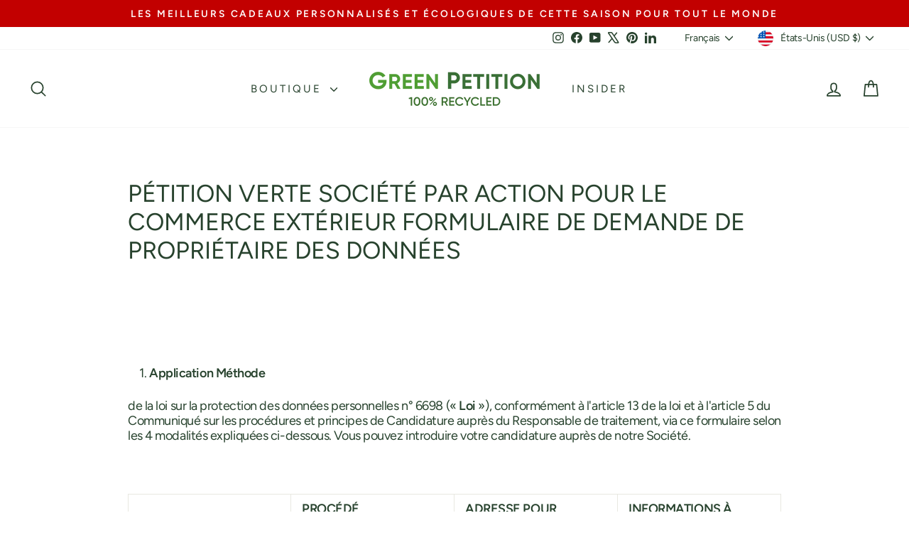

--- FILE ---
content_type: text/html; charset=utf-8
request_url: https://greenpetition.com/fr/pages/data-owner-application-form
body_size: 46098
content:
<!doctype html>
<html class="no-js" lang="fr" dir="ltr">
<head>
  <meta charset="utf-8">
  <meta http-equiv="X-UA-Compatible" content="IE=edge,chrome=1">
  <meta name="viewport" content="width=device-width,initial-scale=1">
  <meta name="theme-color" content="#27422d">
  <link rel="canonical" href="https://greenpetition.com/fr/pages/data-owner-application-form">
  <link rel="preconnect" href="https://cdn.shopify.com" crossorigin>
  <link rel="preconnect" href="https://fonts.shopifycdn.com" crossorigin>
  <link rel="dns-prefetch" href="https://productreviews.shopifycdn.com">
  <link rel="dns-prefetch" href="https://ajax.googleapis.com">
  <link rel="dns-prefetch" href="https://maps.googleapis.com">
  <link rel="dns-prefetch" href="https://maps.gstatic.com"><link rel="shortcut icon" href="//greenpetition.com/cdn/shop/files/gp-favicon-min_32x32.png?v=1743700465" type="image/png" /><title>
PÉTITION VERTE SOCIÉTÉ PAR ACTION POUR LE COMMERCE EXTÉRIEUR FORMULAIR
 &ndash; Green Petition</title>

<meta name="description" content="    Application Méthode de la loi sur la protection des données personnelles n° 6698 (« Loi »), conformément à l&#39;article 13 de la loi et à l&#39;article 5 du Communiqué sur les procédures et principes de Candidature auprès du Responsable de traitement, via ce formulaire selon les 4 modalités expliquées ci-dessous. Vous pou">

<meta property="og:site_name" content="Green Petition">
  <meta property="og:url" content="https://greenpetition.com/fr/pages/data-owner-application-form">
  <meta property="og:title" content="PÉTITION VERTE SOCIÉTÉ PAR ACTION POUR LE COMMERCE EXTÉRIEUR FORMULAIR">
  <meta property="og:type" content="website">
  <meta property="og:description" content="    Application Méthode de la loi sur la protection des données personnelles n° 6698 (« Loi »), conformément à l&#39;article 13 de la loi et à l&#39;article 5 du Communiqué sur les procédures et principes de Candidature auprès du Responsable de traitement, via ce formulaire selon les 4 modalités expliquées ci-dessous. Vous pou"><meta property="og:image" content="http://greenpetition.com/cdn/shop/files/GP-HERO.webp?v=1743698676">
    <meta property="og:image:secure_url" content="https://greenpetition.com/cdn/shop/files/GP-HERO.webp?v=1743698676">
    <meta property="og:image:width" content="5286">
    <meta property="og:image:height" content="2904"><meta name="twitter:site" content="@green_petition">
  <meta name="twitter:card" content="summary_large_image">
  <meta name="twitter:title" content="PÉTITION VERTE SOCIÉTÉ PAR ACTION POUR LE COMMERCE EXTÉRIEUR FORMULAIR">
  <meta name="twitter:description" content="    Application Méthode de la loi sur la protection des données personnelles n° 6698 (« Loi »), conformément à l&#39;article 13 de la loi et à l&#39;article 5 du Communiqué sur les procédures et principes de Candidature auprès du Responsable de traitement, via ce formulaire selon les 4 modalités expliquées ci-dessous. Vous pou">
<style data-shopify>@font-face {
  font-family: Figtree;
  font-weight: 400;
  font-style: normal;
  font-display: swap;
  src: url("//greenpetition.com/cdn/fonts/figtree/figtree_n4.3c0838aba1701047e60be6a99a1b0a40ce9b8419.woff2") format("woff2"),
       url("//greenpetition.com/cdn/fonts/figtree/figtree_n4.c0575d1db21fc3821f17fd6617d3dee552312137.woff") format("woff");
}

  @font-face {
  font-family: Figtree;
  font-weight: 400;
  font-style: normal;
  font-display: swap;
  src: url("//greenpetition.com/cdn/fonts/figtree/figtree_n4.3c0838aba1701047e60be6a99a1b0a40ce9b8419.woff2") format("woff2"),
       url("//greenpetition.com/cdn/fonts/figtree/figtree_n4.c0575d1db21fc3821f17fd6617d3dee552312137.woff") format("woff");
}


  @font-face {
  font-family: Figtree;
  font-weight: 600;
  font-style: normal;
  font-display: swap;
  src: url("//greenpetition.com/cdn/fonts/figtree/figtree_n6.9d1ea52bb49a0a86cfd1b0383d00f83d3fcc14de.woff2") format("woff2"),
       url("//greenpetition.com/cdn/fonts/figtree/figtree_n6.f0fcdea525a0e47b2ae4ab645832a8e8a96d31d3.woff") format("woff");
}

  @font-face {
  font-family: Figtree;
  font-weight: 400;
  font-style: italic;
  font-display: swap;
  src: url("//greenpetition.com/cdn/fonts/figtree/figtree_i4.89f7a4275c064845c304a4cf8a4a586060656db2.woff2") format("woff2"),
       url("//greenpetition.com/cdn/fonts/figtree/figtree_i4.6f955aaaafc55a22ffc1f32ecf3756859a5ad3e2.woff") format("woff");
}

  @font-face {
  font-family: Figtree;
  font-weight: 600;
  font-style: italic;
  font-display: swap;
  src: url("//greenpetition.com/cdn/fonts/figtree/figtree_i6.702baae75738b446cfbed6ac0d60cab7b21e61ba.woff2") format("woff2"),
       url("//greenpetition.com/cdn/fonts/figtree/figtree_i6.6b8dc40d16c9905d29525156e284509f871ce8f9.woff") format("woff");
}

</style><link href="//greenpetition.com/cdn/shop/t/13/assets/theme.css?v=93626464380700918791747210018" rel="stylesheet" type="text/css" media="all" />
<style data-shopify>:root {
    --typeHeaderPrimary: Figtree;
    --typeHeaderFallback: sans-serif;
    --typeHeaderSize: 34px;
    --typeHeaderWeight: 400;
    --typeHeaderLineHeight: 1.2;
    --typeHeaderSpacing: 0.0em;

    --typeBasePrimary:Figtree;
    --typeBaseFallback:sans-serif;
    --typeBaseSize: 18px;
    --typeBaseWeight: 400;
    --typeBaseSpacing: -0.025em;
    --typeBaseLineHeight: 1.2;
    --typeBaselineHeightMinus01: 1.1;

    --typeCollectionTitle: 18px;

    --iconWeight: 4px;
    --iconLinecaps: round;

    
        --buttonRadius: 0;
    

    --colorGridOverlayOpacity: 0.2;
    --colorAnnouncement: #c20000;
    --colorAnnouncementText: #ffffff;

    --colorBody: #ffffff;
    --colorBodyAlpha05: rgba(255, 255, 255, 0.05);
    --colorBodyDim: #f2f2f2;
    --colorBodyLightDim: #fafafa;
    --colorBodyMediumDim: #f5f5f5;


    --colorBorder: #e8e8e1;

    --colorBtnPrimary: #27422d;
    --colorBtnPrimaryLight: #3a6243;
    --colorBtnPrimaryDim: #1e3222;
    --colorBtnPrimaryText: #ffffff;

    --colorCartDot: #ff4f33;

    --colorDrawers: #ffffff;
    --colorDrawersDim: #f2f2f2;
    --colorDrawerBorder: #e8e8e1;
    --colorDrawerText: #27422d;
    --colorDrawerTextDark: #0b120c;
    --colorDrawerButton: #27422d;
    --colorDrawerButtonText: #ffffff;

    --colorFooter: #ffffff;
    --colorFooterText: #27422d;
    --colorFooterTextAlpha01: #27422d;

    --colorGridOverlay: #000000;
    --colorGridOverlayOpacity: 0.1;

    --colorHeaderTextAlpha01: rgba(39, 66, 45, 0.1);

    --colorHeroText: #ffffff;

    --colorSmallImageBg: #ffffff;
    --colorLargeImageBg: #0f0f0f;

    --colorImageOverlay: #27422d;
    --colorImageOverlayOpacity: 0.0;
    --colorImageOverlayTextShadow: 0.2;

    --colorLink: #27422d;

    --colorModalBg: rgba(230, 230, 230, 0.6);

    --colorNav: #ffffff;
    --colorNavText: #27422d;

    --colorPrice: #27422d;

    --colorSaleTag: #1c1d1d;
    --colorSaleTagText: #ffffff;

    --colorTextBody: #27422d;
    --colorTextBodyAlpha015: rgba(39, 66, 45, 0.15);
    --colorTextBodyAlpha005: rgba(39, 66, 45, 0.05);
    --colorTextBodyAlpha008: rgba(39, 66, 45, 0.08);
    --colorTextSavings: #c20000;

    --urlIcoSelect: url(//greenpetition.com/cdn/shop/t/13/assets/ico-select.svg);
    --urlIcoSelectFooter: url(//greenpetition.com/cdn/shop/t/13/assets/ico-select-footer.svg);
    --urlIcoSelectWhite: url(//greenpetition.com/cdn/shop/t/13/assets/ico-select-white.svg);

    --grid-gutter: 17px;
    --drawer-gutter: 20px;

    --sizeChartMargin: 25px 0;
    --sizeChartIconMargin: 5px;

    --newsletterReminderPadding: 40px;

    /*Shop Pay Installments*/
    --color-body-text: #27422d;
    --color-body: #ffffff;
    --color-bg: #ffffff;
    }

    .placeholder-content {
    background-image: linear-gradient(100deg, #ffffff 40%, #f7f7f7 63%, #ffffff 79%);
    }</style><script type="text/javascript">
    (function(c,l,a,r,i,t,y){
        c[a]=c[a]||function(){(c[a].q=c[a].q||[]).push(arguments)};
        t=l.createElement(r);t.async=1;t.src="https://www.clarity.ms/tag/"+i;
        y=l.getElementsByTagName(r)[0];y.parentNode.insertBefore(t,y);
    })(window, document, "clarity", "script", "pip3ksy8mx");
</script>
  
  <script>
    document.documentElement.className = document.documentElement.className.replace('no-js', 'js');

    window.theme = window.theme || {};
    theme.routes = {
      home: "/fr",
      cart: "/fr/cart.js",
      cartPage: "/fr/cart",
      cartAdd: "/fr/cart/add.js",
      cartChange: "/fr/cart/change.js",
      search: "/fr/search",
      predictiveSearch: "/fr/search/suggest"
    };
    theme.strings = {
      soldOut: "Épuisé",
      unavailable: "Non disponible",
      inStockLabel: "En stock",
      oneStockLabel: "Stock faible – [count] article restant",
      otherStockLabel: "Stock faible – [count] articles restants",
      willNotShipUntil: "Sera expédié après [date]",
      willBeInStockAfter: "Sera en stock à compter de [date]",
      waitingForStock: "En rupture de stock, expédition prochainement",
      savePrice: "Épargnez [saved_amount]",
      cartEmpty: "Votre panier est vide.",
      cartTermsConfirmation: "Vous devez accepter les termes et conditions de vente pour vérifier",
      searchCollections: "Collections",
      searchPages: "Pages",
      searchArticles: "Des articles",
      productFrom: "À partir de ",
      maxQuantity: "Vous ne pouvez avoir que [quantity] de [title] dans votre panier."
    };
    theme.settings = {
      cartType: "page",
      isCustomerTemplate: false,
      moneyFormat: "${{amount}}",
      saveType: "percent",
      productImageSize: "square",
      productImageCover: false,
      predictiveSearch: true,
      predictiveSearchType: null,
      predictiveSearchVendor: false,
      predictiveSearchPrice: true,
      quickView: false,
      themeName: 'Impulse',
      themeVersion: "7.6.2"
    };
  </script>

  <script>window.performance && window.performance.mark && window.performance.mark('shopify.content_for_header.start');</script><meta id="shopify-digital-wallet" name="shopify-digital-wallet" content="/83148144961/digital_wallets/dialog">
<meta name="shopify-checkout-api-token" content="d1628ce513d10afb300b4ed442538711">
<meta id="in-context-paypal-metadata" data-shop-id="83148144961" data-venmo-supported="false" data-environment="production" data-locale="fr_FR" data-paypal-v4="true" data-currency="USD">
<link rel="alternate" hreflang="x-default" href="https://greenpetition.com/pages/data-owner-application-form">
<link rel="alternate" hreflang="en" href="https://greenpetition.com/pages/data-owner-application-form">
<link rel="alternate" hreflang="fr" href="https://greenpetition.com/fr/pages/data-owner-application-form">
<link rel="alternate" hreflang="es" href="https://greenpetition.com/es/pages/data-owner-application-form">
<link rel="alternate" hreflang="it" href="https://greenpetition.com/it/pages/data-owner-application-form">
<link rel="alternate" hreflang="tr" href="https://greenpetition.com/tr/pages/data-owner-application-form">
<link rel="alternate" hreflang="tr-TR" href="https://greenpetition.com/tr-tr/pages/data-owner-application-form">
<link rel="alternate" hreflang="fr-TR" href="https://greenpetition.com/fr-tr/pages/data-owner-application-form">
<link rel="alternate" hreflang="es-TR" href="https://greenpetition.com/es-tr/pages/data-owner-application-form">
<link rel="alternate" hreflang="it-TR" href="https://greenpetition.com/it-tr/pages/data-owner-application-form">
<link rel="alternate" hreflang="en-TR" href="https://greenpetition.com/en-tr/pages/data-owner-application-form">
<link rel="alternate" hreflang="en-AT" href="https://greenpetition.com/en-eu/pages/data-owner-application-form">
<link rel="alternate" hreflang="fr-AT" href="https://greenpetition.com/fr-eu/pages/data-owner-application-form">
<link rel="alternate" hreflang="es-AT" href="https://greenpetition.com/es-eu/pages/data-owner-application-form">
<link rel="alternate" hreflang="it-AT" href="https://greenpetition.com/it-eu/pages/data-owner-application-form">
<link rel="alternate" hreflang="tr-AT" href="https://greenpetition.com/tr-eu/pages/data-owner-application-form">
<link rel="alternate" hreflang="en-BE" href="https://greenpetition.com/en-eu/pages/data-owner-application-form">
<link rel="alternate" hreflang="fr-BE" href="https://greenpetition.com/fr-eu/pages/data-owner-application-form">
<link rel="alternate" hreflang="es-BE" href="https://greenpetition.com/es-eu/pages/data-owner-application-form">
<link rel="alternate" hreflang="it-BE" href="https://greenpetition.com/it-eu/pages/data-owner-application-form">
<link rel="alternate" hreflang="tr-BE" href="https://greenpetition.com/tr-eu/pages/data-owner-application-form">
<link rel="alternate" hreflang="en-CH" href="https://greenpetition.com/en-eu/pages/data-owner-application-form">
<link rel="alternate" hreflang="fr-CH" href="https://greenpetition.com/fr-eu/pages/data-owner-application-form">
<link rel="alternate" hreflang="es-CH" href="https://greenpetition.com/es-eu/pages/data-owner-application-form">
<link rel="alternate" hreflang="it-CH" href="https://greenpetition.com/it-eu/pages/data-owner-application-form">
<link rel="alternate" hreflang="tr-CH" href="https://greenpetition.com/tr-eu/pages/data-owner-application-form">
<link rel="alternate" hreflang="en-CZ" href="https://greenpetition.com/en-eu/pages/data-owner-application-form">
<link rel="alternate" hreflang="fr-CZ" href="https://greenpetition.com/fr-eu/pages/data-owner-application-form">
<link rel="alternate" hreflang="es-CZ" href="https://greenpetition.com/es-eu/pages/data-owner-application-form">
<link rel="alternate" hreflang="it-CZ" href="https://greenpetition.com/it-eu/pages/data-owner-application-form">
<link rel="alternate" hreflang="tr-CZ" href="https://greenpetition.com/tr-eu/pages/data-owner-application-form">
<link rel="alternate" hreflang="en-DE" href="https://greenpetition.com/en-eu/pages/data-owner-application-form">
<link rel="alternate" hreflang="fr-DE" href="https://greenpetition.com/fr-eu/pages/data-owner-application-form">
<link rel="alternate" hreflang="es-DE" href="https://greenpetition.com/es-eu/pages/data-owner-application-form">
<link rel="alternate" hreflang="it-DE" href="https://greenpetition.com/it-eu/pages/data-owner-application-form">
<link rel="alternate" hreflang="tr-DE" href="https://greenpetition.com/tr-eu/pages/data-owner-application-form">
<link rel="alternate" hreflang="en-DK" href="https://greenpetition.com/en-eu/pages/data-owner-application-form">
<link rel="alternate" hreflang="fr-DK" href="https://greenpetition.com/fr-eu/pages/data-owner-application-form">
<link rel="alternate" hreflang="es-DK" href="https://greenpetition.com/es-eu/pages/data-owner-application-form">
<link rel="alternate" hreflang="it-DK" href="https://greenpetition.com/it-eu/pages/data-owner-application-form">
<link rel="alternate" hreflang="tr-DK" href="https://greenpetition.com/tr-eu/pages/data-owner-application-form">
<link rel="alternate" hreflang="en-ES" href="https://greenpetition.com/en-eu/pages/data-owner-application-form">
<link rel="alternate" hreflang="fr-ES" href="https://greenpetition.com/fr-eu/pages/data-owner-application-form">
<link rel="alternate" hreflang="es-ES" href="https://greenpetition.com/es-eu/pages/data-owner-application-form">
<link rel="alternate" hreflang="it-ES" href="https://greenpetition.com/it-eu/pages/data-owner-application-form">
<link rel="alternate" hreflang="tr-ES" href="https://greenpetition.com/tr-eu/pages/data-owner-application-form">
<link rel="alternate" hreflang="en-FI" href="https://greenpetition.com/en-eu/pages/data-owner-application-form">
<link rel="alternate" hreflang="fr-FI" href="https://greenpetition.com/fr-eu/pages/data-owner-application-form">
<link rel="alternate" hreflang="es-FI" href="https://greenpetition.com/es-eu/pages/data-owner-application-form">
<link rel="alternate" hreflang="it-FI" href="https://greenpetition.com/it-eu/pages/data-owner-application-form">
<link rel="alternate" hreflang="tr-FI" href="https://greenpetition.com/tr-eu/pages/data-owner-application-form">
<link rel="alternate" hreflang="en-IE" href="https://greenpetition.com/en-eu/pages/data-owner-application-form">
<link rel="alternate" hreflang="fr-IE" href="https://greenpetition.com/fr-eu/pages/data-owner-application-form">
<link rel="alternate" hreflang="es-IE" href="https://greenpetition.com/es-eu/pages/data-owner-application-form">
<link rel="alternate" hreflang="it-IE" href="https://greenpetition.com/it-eu/pages/data-owner-application-form">
<link rel="alternate" hreflang="tr-IE" href="https://greenpetition.com/tr-eu/pages/data-owner-application-form">
<link rel="alternate" hreflang="en-NL" href="https://greenpetition.com/en-eu/pages/data-owner-application-form">
<link rel="alternate" hreflang="fr-NL" href="https://greenpetition.com/fr-eu/pages/data-owner-application-form">
<link rel="alternate" hreflang="es-NL" href="https://greenpetition.com/es-eu/pages/data-owner-application-form">
<link rel="alternate" hreflang="it-NL" href="https://greenpetition.com/it-eu/pages/data-owner-application-form">
<link rel="alternate" hreflang="tr-NL" href="https://greenpetition.com/tr-eu/pages/data-owner-application-form">
<link rel="alternate" hreflang="en-NO" href="https://greenpetition.com/en-eu/pages/data-owner-application-form">
<link rel="alternate" hreflang="fr-NO" href="https://greenpetition.com/fr-eu/pages/data-owner-application-form">
<link rel="alternate" hreflang="es-NO" href="https://greenpetition.com/es-eu/pages/data-owner-application-form">
<link rel="alternate" hreflang="it-NO" href="https://greenpetition.com/it-eu/pages/data-owner-application-form">
<link rel="alternate" hreflang="tr-NO" href="https://greenpetition.com/tr-eu/pages/data-owner-application-form">
<link rel="alternate" hreflang="en-PL" href="https://greenpetition.com/en-eu/pages/data-owner-application-form">
<link rel="alternate" hreflang="fr-PL" href="https://greenpetition.com/fr-eu/pages/data-owner-application-form">
<link rel="alternate" hreflang="es-PL" href="https://greenpetition.com/es-eu/pages/data-owner-application-form">
<link rel="alternate" hreflang="it-PL" href="https://greenpetition.com/it-eu/pages/data-owner-application-form">
<link rel="alternate" hreflang="tr-PL" href="https://greenpetition.com/tr-eu/pages/data-owner-application-form">
<link rel="alternate" hreflang="en-PT" href="https://greenpetition.com/en-eu/pages/data-owner-application-form">
<link rel="alternate" hreflang="fr-PT" href="https://greenpetition.com/fr-eu/pages/data-owner-application-form">
<link rel="alternate" hreflang="es-PT" href="https://greenpetition.com/es-eu/pages/data-owner-application-form">
<link rel="alternate" hreflang="it-PT" href="https://greenpetition.com/it-eu/pages/data-owner-application-form">
<link rel="alternate" hreflang="tr-PT" href="https://greenpetition.com/tr-eu/pages/data-owner-application-form">
<link rel="alternate" hreflang="en-AX" href="https://greenpetition.com/en-eu/pages/data-owner-application-form">
<link rel="alternate" hreflang="fr-AX" href="https://greenpetition.com/fr-eu/pages/data-owner-application-form">
<link rel="alternate" hreflang="es-AX" href="https://greenpetition.com/es-eu/pages/data-owner-application-form">
<link rel="alternate" hreflang="it-AX" href="https://greenpetition.com/it-eu/pages/data-owner-application-form">
<link rel="alternate" hreflang="tr-AX" href="https://greenpetition.com/tr-eu/pages/data-owner-application-form">
<link rel="alternate" hreflang="en-AL" href="https://greenpetition.com/en-eu/pages/data-owner-application-form">
<link rel="alternate" hreflang="fr-AL" href="https://greenpetition.com/fr-eu/pages/data-owner-application-form">
<link rel="alternate" hreflang="es-AL" href="https://greenpetition.com/es-eu/pages/data-owner-application-form">
<link rel="alternate" hreflang="it-AL" href="https://greenpetition.com/it-eu/pages/data-owner-application-form">
<link rel="alternate" hreflang="tr-AL" href="https://greenpetition.com/tr-eu/pages/data-owner-application-form">
<link rel="alternate" hreflang="en-AD" href="https://greenpetition.com/en-eu/pages/data-owner-application-form">
<link rel="alternate" hreflang="fr-AD" href="https://greenpetition.com/fr-eu/pages/data-owner-application-form">
<link rel="alternate" hreflang="es-AD" href="https://greenpetition.com/es-eu/pages/data-owner-application-form">
<link rel="alternate" hreflang="it-AD" href="https://greenpetition.com/it-eu/pages/data-owner-application-form">
<link rel="alternate" hreflang="tr-AD" href="https://greenpetition.com/tr-eu/pages/data-owner-application-form">
<link rel="alternate" hreflang="en-BY" href="https://greenpetition.com/en-eu/pages/data-owner-application-form">
<link rel="alternate" hreflang="fr-BY" href="https://greenpetition.com/fr-eu/pages/data-owner-application-form">
<link rel="alternate" hreflang="es-BY" href="https://greenpetition.com/es-eu/pages/data-owner-application-form">
<link rel="alternate" hreflang="it-BY" href="https://greenpetition.com/it-eu/pages/data-owner-application-form">
<link rel="alternate" hreflang="tr-BY" href="https://greenpetition.com/tr-eu/pages/data-owner-application-form">
<link rel="alternate" hreflang="en-BA" href="https://greenpetition.com/en-eu/pages/data-owner-application-form">
<link rel="alternate" hreflang="fr-BA" href="https://greenpetition.com/fr-eu/pages/data-owner-application-form">
<link rel="alternate" hreflang="es-BA" href="https://greenpetition.com/es-eu/pages/data-owner-application-form">
<link rel="alternate" hreflang="it-BA" href="https://greenpetition.com/it-eu/pages/data-owner-application-form">
<link rel="alternate" hreflang="tr-BA" href="https://greenpetition.com/tr-eu/pages/data-owner-application-form">
<link rel="alternate" hreflang="en-BG" href="https://greenpetition.com/en-eu/pages/data-owner-application-form">
<link rel="alternate" hreflang="fr-BG" href="https://greenpetition.com/fr-eu/pages/data-owner-application-form">
<link rel="alternate" hreflang="es-BG" href="https://greenpetition.com/es-eu/pages/data-owner-application-form">
<link rel="alternate" hreflang="it-BG" href="https://greenpetition.com/it-eu/pages/data-owner-application-form">
<link rel="alternate" hreflang="tr-BG" href="https://greenpetition.com/tr-eu/pages/data-owner-application-form">
<link rel="alternate" hreflang="en-HR" href="https://greenpetition.com/en-eu/pages/data-owner-application-form">
<link rel="alternate" hreflang="fr-HR" href="https://greenpetition.com/fr-eu/pages/data-owner-application-form">
<link rel="alternate" hreflang="es-HR" href="https://greenpetition.com/es-eu/pages/data-owner-application-form">
<link rel="alternate" hreflang="it-HR" href="https://greenpetition.com/it-eu/pages/data-owner-application-form">
<link rel="alternate" hreflang="tr-HR" href="https://greenpetition.com/tr-eu/pages/data-owner-application-form">
<link rel="alternate" hreflang="en-EE" href="https://greenpetition.com/en-eu/pages/data-owner-application-form">
<link rel="alternate" hreflang="fr-EE" href="https://greenpetition.com/fr-eu/pages/data-owner-application-form">
<link rel="alternate" hreflang="es-EE" href="https://greenpetition.com/es-eu/pages/data-owner-application-form">
<link rel="alternate" hreflang="it-EE" href="https://greenpetition.com/it-eu/pages/data-owner-application-form">
<link rel="alternate" hreflang="tr-EE" href="https://greenpetition.com/tr-eu/pages/data-owner-application-form">
<link rel="alternate" hreflang="en-FO" href="https://greenpetition.com/en-eu/pages/data-owner-application-form">
<link rel="alternate" hreflang="fr-FO" href="https://greenpetition.com/fr-eu/pages/data-owner-application-form">
<link rel="alternate" hreflang="es-FO" href="https://greenpetition.com/es-eu/pages/data-owner-application-form">
<link rel="alternate" hreflang="it-FO" href="https://greenpetition.com/it-eu/pages/data-owner-application-form">
<link rel="alternate" hreflang="tr-FO" href="https://greenpetition.com/tr-eu/pages/data-owner-application-form">
<link rel="alternate" hreflang="en-GI" href="https://greenpetition.com/en-eu/pages/data-owner-application-form">
<link rel="alternate" hreflang="fr-GI" href="https://greenpetition.com/fr-eu/pages/data-owner-application-form">
<link rel="alternate" hreflang="es-GI" href="https://greenpetition.com/es-eu/pages/data-owner-application-form">
<link rel="alternate" hreflang="it-GI" href="https://greenpetition.com/it-eu/pages/data-owner-application-form">
<link rel="alternate" hreflang="tr-GI" href="https://greenpetition.com/tr-eu/pages/data-owner-application-form">
<link rel="alternate" hreflang="en-GR" href="https://greenpetition.com/en-eu/pages/data-owner-application-form">
<link rel="alternate" hreflang="fr-GR" href="https://greenpetition.com/fr-eu/pages/data-owner-application-form">
<link rel="alternate" hreflang="es-GR" href="https://greenpetition.com/es-eu/pages/data-owner-application-form">
<link rel="alternate" hreflang="it-GR" href="https://greenpetition.com/it-eu/pages/data-owner-application-form">
<link rel="alternate" hreflang="tr-GR" href="https://greenpetition.com/tr-eu/pages/data-owner-application-form">
<link rel="alternate" hreflang="en-GG" href="https://greenpetition.com/en-eu/pages/data-owner-application-form">
<link rel="alternate" hreflang="fr-GG" href="https://greenpetition.com/fr-eu/pages/data-owner-application-form">
<link rel="alternate" hreflang="es-GG" href="https://greenpetition.com/es-eu/pages/data-owner-application-form">
<link rel="alternate" hreflang="it-GG" href="https://greenpetition.com/it-eu/pages/data-owner-application-form">
<link rel="alternate" hreflang="tr-GG" href="https://greenpetition.com/tr-eu/pages/data-owner-application-form">
<link rel="alternate" hreflang="en-HU" href="https://greenpetition.com/en-eu/pages/data-owner-application-form">
<link rel="alternate" hreflang="fr-HU" href="https://greenpetition.com/fr-eu/pages/data-owner-application-form">
<link rel="alternate" hreflang="es-HU" href="https://greenpetition.com/es-eu/pages/data-owner-application-form">
<link rel="alternate" hreflang="it-HU" href="https://greenpetition.com/it-eu/pages/data-owner-application-form">
<link rel="alternate" hreflang="tr-HU" href="https://greenpetition.com/tr-eu/pages/data-owner-application-form">
<link rel="alternate" hreflang="en-IS" href="https://greenpetition.com/en-eu/pages/data-owner-application-form">
<link rel="alternate" hreflang="fr-IS" href="https://greenpetition.com/fr-eu/pages/data-owner-application-form">
<link rel="alternate" hreflang="es-IS" href="https://greenpetition.com/es-eu/pages/data-owner-application-form">
<link rel="alternate" hreflang="it-IS" href="https://greenpetition.com/it-eu/pages/data-owner-application-form">
<link rel="alternate" hreflang="tr-IS" href="https://greenpetition.com/tr-eu/pages/data-owner-application-form">
<link rel="alternate" hreflang="en-IM" href="https://greenpetition.com/en-eu/pages/data-owner-application-form">
<link rel="alternate" hreflang="fr-IM" href="https://greenpetition.com/fr-eu/pages/data-owner-application-form">
<link rel="alternate" hreflang="es-IM" href="https://greenpetition.com/es-eu/pages/data-owner-application-form">
<link rel="alternate" hreflang="it-IM" href="https://greenpetition.com/it-eu/pages/data-owner-application-form">
<link rel="alternate" hreflang="tr-IM" href="https://greenpetition.com/tr-eu/pages/data-owner-application-form">
<link rel="alternate" hreflang="en-JE" href="https://greenpetition.com/en-eu/pages/data-owner-application-form">
<link rel="alternate" hreflang="fr-JE" href="https://greenpetition.com/fr-eu/pages/data-owner-application-form">
<link rel="alternate" hreflang="es-JE" href="https://greenpetition.com/es-eu/pages/data-owner-application-form">
<link rel="alternate" hreflang="it-JE" href="https://greenpetition.com/it-eu/pages/data-owner-application-form">
<link rel="alternate" hreflang="tr-JE" href="https://greenpetition.com/tr-eu/pages/data-owner-application-form">
<link rel="alternate" hreflang="en-XK" href="https://greenpetition.com/en-eu/pages/data-owner-application-form">
<link rel="alternate" hreflang="fr-XK" href="https://greenpetition.com/fr-eu/pages/data-owner-application-form">
<link rel="alternate" hreflang="es-XK" href="https://greenpetition.com/es-eu/pages/data-owner-application-form">
<link rel="alternate" hreflang="it-XK" href="https://greenpetition.com/it-eu/pages/data-owner-application-form">
<link rel="alternate" hreflang="tr-XK" href="https://greenpetition.com/tr-eu/pages/data-owner-application-form">
<link rel="alternate" hreflang="en-LV" href="https://greenpetition.com/en-eu/pages/data-owner-application-form">
<link rel="alternate" hreflang="fr-LV" href="https://greenpetition.com/fr-eu/pages/data-owner-application-form">
<link rel="alternate" hreflang="es-LV" href="https://greenpetition.com/es-eu/pages/data-owner-application-form">
<link rel="alternate" hreflang="it-LV" href="https://greenpetition.com/it-eu/pages/data-owner-application-form">
<link rel="alternate" hreflang="tr-LV" href="https://greenpetition.com/tr-eu/pages/data-owner-application-form">
<link rel="alternate" hreflang="en-LI" href="https://greenpetition.com/en-eu/pages/data-owner-application-form">
<link rel="alternate" hreflang="fr-LI" href="https://greenpetition.com/fr-eu/pages/data-owner-application-form">
<link rel="alternate" hreflang="es-LI" href="https://greenpetition.com/es-eu/pages/data-owner-application-form">
<link rel="alternate" hreflang="it-LI" href="https://greenpetition.com/it-eu/pages/data-owner-application-form">
<link rel="alternate" hreflang="tr-LI" href="https://greenpetition.com/tr-eu/pages/data-owner-application-form">
<link rel="alternate" hreflang="en-LT" href="https://greenpetition.com/en-eu/pages/data-owner-application-form">
<link rel="alternate" hreflang="fr-LT" href="https://greenpetition.com/fr-eu/pages/data-owner-application-form">
<link rel="alternate" hreflang="es-LT" href="https://greenpetition.com/es-eu/pages/data-owner-application-form">
<link rel="alternate" hreflang="it-LT" href="https://greenpetition.com/it-eu/pages/data-owner-application-form">
<link rel="alternate" hreflang="tr-LT" href="https://greenpetition.com/tr-eu/pages/data-owner-application-form">
<link rel="alternate" hreflang="en-LU" href="https://greenpetition.com/en-eu/pages/data-owner-application-form">
<link rel="alternate" hreflang="fr-LU" href="https://greenpetition.com/fr-eu/pages/data-owner-application-form">
<link rel="alternate" hreflang="es-LU" href="https://greenpetition.com/es-eu/pages/data-owner-application-form">
<link rel="alternate" hreflang="it-LU" href="https://greenpetition.com/it-eu/pages/data-owner-application-form">
<link rel="alternate" hreflang="tr-LU" href="https://greenpetition.com/tr-eu/pages/data-owner-application-form">
<link rel="alternate" hreflang="en-MK" href="https://greenpetition.com/en-eu/pages/data-owner-application-form">
<link rel="alternate" hreflang="fr-MK" href="https://greenpetition.com/fr-eu/pages/data-owner-application-form">
<link rel="alternate" hreflang="es-MK" href="https://greenpetition.com/es-eu/pages/data-owner-application-form">
<link rel="alternate" hreflang="it-MK" href="https://greenpetition.com/it-eu/pages/data-owner-application-form">
<link rel="alternate" hreflang="tr-MK" href="https://greenpetition.com/tr-eu/pages/data-owner-application-form">
<link rel="alternate" hreflang="en-MT" href="https://greenpetition.com/en-eu/pages/data-owner-application-form">
<link rel="alternate" hreflang="fr-MT" href="https://greenpetition.com/fr-eu/pages/data-owner-application-form">
<link rel="alternate" hreflang="es-MT" href="https://greenpetition.com/es-eu/pages/data-owner-application-form">
<link rel="alternate" hreflang="it-MT" href="https://greenpetition.com/it-eu/pages/data-owner-application-form">
<link rel="alternate" hreflang="tr-MT" href="https://greenpetition.com/tr-eu/pages/data-owner-application-form">
<link rel="alternate" hreflang="en-MD" href="https://greenpetition.com/en-eu/pages/data-owner-application-form">
<link rel="alternate" hreflang="fr-MD" href="https://greenpetition.com/fr-eu/pages/data-owner-application-form">
<link rel="alternate" hreflang="es-MD" href="https://greenpetition.com/es-eu/pages/data-owner-application-form">
<link rel="alternate" hreflang="it-MD" href="https://greenpetition.com/it-eu/pages/data-owner-application-form">
<link rel="alternate" hreflang="tr-MD" href="https://greenpetition.com/tr-eu/pages/data-owner-application-form">
<link rel="alternate" hreflang="en-MC" href="https://greenpetition.com/en-eu/pages/data-owner-application-form">
<link rel="alternate" hreflang="fr-MC" href="https://greenpetition.com/fr-eu/pages/data-owner-application-form">
<link rel="alternate" hreflang="es-MC" href="https://greenpetition.com/es-eu/pages/data-owner-application-form">
<link rel="alternate" hreflang="it-MC" href="https://greenpetition.com/it-eu/pages/data-owner-application-form">
<link rel="alternate" hreflang="tr-MC" href="https://greenpetition.com/tr-eu/pages/data-owner-application-form">
<link rel="alternate" hreflang="en-ME" href="https://greenpetition.com/en-eu/pages/data-owner-application-form">
<link rel="alternate" hreflang="fr-ME" href="https://greenpetition.com/fr-eu/pages/data-owner-application-form">
<link rel="alternate" hreflang="es-ME" href="https://greenpetition.com/es-eu/pages/data-owner-application-form">
<link rel="alternate" hreflang="it-ME" href="https://greenpetition.com/it-eu/pages/data-owner-application-form">
<link rel="alternate" hreflang="tr-ME" href="https://greenpetition.com/tr-eu/pages/data-owner-application-form">
<link rel="alternate" hreflang="en-RO" href="https://greenpetition.com/en-eu/pages/data-owner-application-form">
<link rel="alternate" hreflang="fr-RO" href="https://greenpetition.com/fr-eu/pages/data-owner-application-form">
<link rel="alternate" hreflang="es-RO" href="https://greenpetition.com/es-eu/pages/data-owner-application-form">
<link rel="alternate" hreflang="it-RO" href="https://greenpetition.com/it-eu/pages/data-owner-application-form">
<link rel="alternate" hreflang="tr-RO" href="https://greenpetition.com/tr-eu/pages/data-owner-application-form">
<link rel="alternate" hreflang="en-SM" href="https://greenpetition.com/en-eu/pages/data-owner-application-form">
<link rel="alternate" hreflang="fr-SM" href="https://greenpetition.com/fr-eu/pages/data-owner-application-form">
<link rel="alternate" hreflang="es-SM" href="https://greenpetition.com/es-eu/pages/data-owner-application-form">
<link rel="alternate" hreflang="it-SM" href="https://greenpetition.com/it-eu/pages/data-owner-application-form">
<link rel="alternate" hreflang="tr-SM" href="https://greenpetition.com/tr-eu/pages/data-owner-application-form">
<link rel="alternate" hreflang="en-RS" href="https://greenpetition.com/en-eu/pages/data-owner-application-form">
<link rel="alternate" hreflang="fr-RS" href="https://greenpetition.com/fr-eu/pages/data-owner-application-form">
<link rel="alternate" hreflang="es-RS" href="https://greenpetition.com/es-eu/pages/data-owner-application-form">
<link rel="alternate" hreflang="it-RS" href="https://greenpetition.com/it-eu/pages/data-owner-application-form">
<link rel="alternate" hreflang="tr-RS" href="https://greenpetition.com/tr-eu/pages/data-owner-application-form">
<link rel="alternate" hreflang="en-SK" href="https://greenpetition.com/en-eu/pages/data-owner-application-form">
<link rel="alternate" hreflang="fr-SK" href="https://greenpetition.com/fr-eu/pages/data-owner-application-form">
<link rel="alternate" hreflang="es-SK" href="https://greenpetition.com/es-eu/pages/data-owner-application-form">
<link rel="alternate" hreflang="it-SK" href="https://greenpetition.com/it-eu/pages/data-owner-application-form">
<link rel="alternate" hreflang="tr-SK" href="https://greenpetition.com/tr-eu/pages/data-owner-application-form">
<link rel="alternate" hreflang="en-SI" href="https://greenpetition.com/en-eu/pages/data-owner-application-form">
<link rel="alternate" hreflang="fr-SI" href="https://greenpetition.com/fr-eu/pages/data-owner-application-form">
<link rel="alternate" hreflang="es-SI" href="https://greenpetition.com/es-eu/pages/data-owner-application-form">
<link rel="alternate" hreflang="it-SI" href="https://greenpetition.com/it-eu/pages/data-owner-application-form">
<link rel="alternate" hreflang="tr-SI" href="https://greenpetition.com/tr-eu/pages/data-owner-application-form">
<link rel="alternate" hreflang="en-SJ" href="https://greenpetition.com/en-eu/pages/data-owner-application-form">
<link rel="alternate" hreflang="fr-SJ" href="https://greenpetition.com/fr-eu/pages/data-owner-application-form">
<link rel="alternate" hreflang="es-SJ" href="https://greenpetition.com/es-eu/pages/data-owner-application-form">
<link rel="alternate" hreflang="it-SJ" href="https://greenpetition.com/it-eu/pages/data-owner-application-form">
<link rel="alternate" hreflang="tr-SJ" href="https://greenpetition.com/tr-eu/pages/data-owner-application-form">
<link rel="alternate" hreflang="en-UA" href="https://greenpetition.com/en-eu/pages/data-owner-application-form">
<link rel="alternate" hreflang="fr-UA" href="https://greenpetition.com/fr-eu/pages/data-owner-application-form">
<link rel="alternate" hreflang="es-UA" href="https://greenpetition.com/es-eu/pages/data-owner-application-form">
<link rel="alternate" hreflang="it-UA" href="https://greenpetition.com/it-eu/pages/data-owner-application-form">
<link rel="alternate" hreflang="tr-UA" href="https://greenpetition.com/tr-eu/pages/data-owner-application-form">
<link rel="alternate" hreflang="en-VA" href="https://greenpetition.com/en-eu/pages/data-owner-application-form">
<link rel="alternate" hreflang="fr-VA" href="https://greenpetition.com/fr-eu/pages/data-owner-application-form">
<link rel="alternate" hreflang="es-VA" href="https://greenpetition.com/es-eu/pages/data-owner-application-form">
<link rel="alternate" hreflang="it-VA" href="https://greenpetition.com/it-eu/pages/data-owner-application-form">
<link rel="alternate" hreflang="tr-VA" href="https://greenpetition.com/tr-eu/pages/data-owner-application-form">
<link rel="alternate" hreflang="en-FR" href="https://greenpetition.com/en-fr/pages/data-owner-application-form">
<link rel="alternate" hreflang="fr-FR" href="https://greenpetition.com/fr-fr/pages/data-owner-application-form">
<link rel="alternate" hreflang="es-FR" href="https://greenpetition.com/es-fr/pages/data-owner-application-form">
<link rel="alternate" hreflang="it-FR" href="https://greenpetition.com/it-fr/pages/data-owner-application-form">
<link rel="alternate" hreflang="tr-FR" href="https://greenpetition.com/tr-fr/pages/data-owner-application-form">
<link rel="alternate" hreflang="en-GB" href="https://greenpetition.com/en-gb/pages/data-owner-application-form">
<link rel="alternate" hreflang="fr-GB" href="https://greenpetition.com/fr-gb/pages/data-owner-application-form">
<link rel="alternate" hreflang="es-GB" href="https://greenpetition.com/es-gb/pages/data-owner-application-form">
<link rel="alternate" hreflang="it-GB" href="https://greenpetition.com/it-gb/pages/data-owner-application-form">
<link rel="alternate" hreflang="tr-GB" href="https://greenpetition.com/tr-gb/pages/data-owner-application-form">
<link rel="alternate" hreflang="en-CA" href="https://greenpetition.com/en-ca/pages/data-owner-application-form">
<link rel="alternate" hreflang="fr-CA" href="https://greenpetition.com/fr-ca/pages/data-owner-application-form">
<link rel="alternate" hreflang="es-CA" href="https://greenpetition.com/es-ca/pages/data-owner-application-form">
<link rel="alternate" hreflang="it-CA" href="https://greenpetition.com/it-ca/pages/data-owner-application-form">
<link rel="alternate" hreflang="tr-CA" href="https://greenpetition.com/tr-ca/pages/data-owner-application-form">
<link rel="alternate" hreflang="it-IT" href="https://greenpetition.com/it-it/pages/data-owner-application-form">
<link rel="alternate" hreflang="fr-IT" href="https://greenpetition.com/fr-it/pages/data-owner-application-form">
<link rel="alternate" hreflang="es-IT" href="https://greenpetition.com/es-it/pages/data-owner-application-form">
<link rel="alternate" hreflang="tr-IT" href="https://greenpetition.com/tr-it/pages/data-owner-application-form">
<link rel="alternate" hreflang="en-IT" href="https://greenpetition.com/en-it/pages/data-owner-application-form">
<link rel="alternate" hreflang="en-AU" href="https://greenpetition.com/en-au/pages/data-owner-application-form">
<link rel="alternate" hreflang="fr-AU" href="https://greenpetition.com/fr-au/pages/data-owner-application-form">
<link rel="alternate" hreflang="es-AU" href="https://greenpetition.com/es-au/pages/data-owner-application-form">
<link rel="alternate" hreflang="it-AU" href="https://greenpetition.com/it-au/pages/data-owner-application-form">
<link rel="alternate" hreflang="tr-AU" href="https://greenpetition.com/tr-au/pages/data-owner-application-form">
<script async="async" src="/checkouts/internal/preloads.js?locale=fr-US"></script>
<link rel="preconnect" href="https://shop.app" crossorigin="anonymous">
<script async="async" src="https://shop.app/checkouts/internal/preloads.js?locale=fr-US&shop_id=83148144961" crossorigin="anonymous"></script>
<script id="apple-pay-shop-capabilities" type="application/json">{"shopId":83148144961,"countryCode":"US","currencyCode":"USD","merchantCapabilities":["supports3DS"],"merchantId":"gid:\/\/shopify\/Shop\/83148144961","merchantName":"Green Petition","requiredBillingContactFields":["postalAddress","email","phone"],"requiredShippingContactFields":["postalAddress","email","phone"],"shippingType":"shipping","supportedNetworks":["visa","masterCard","amex","discover","elo","jcb"],"total":{"type":"pending","label":"Green Petition","amount":"1.00"},"shopifyPaymentsEnabled":true,"supportsSubscriptions":true}</script>
<script id="shopify-features" type="application/json">{"accessToken":"d1628ce513d10afb300b4ed442538711","betas":["rich-media-storefront-analytics"],"domain":"greenpetition.com","predictiveSearch":true,"shopId":83148144961,"locale":"fr"}</script>
<script>var Shopify = Shopify || {};
Shopify.shop = "green-petition.myshopify.com";
Shopify.locale = "fr";
Shopify.currency = {"active":"USD","rate":"1.0"};
Shopify.country = "US";
Shopify.theme = {"name":"GreenPetition-Opt","id":177663476033,"schema_name":"Impulse","schema_version":"7.6.2","theme_store_id":857,"role":"main"};
Shopify.theme.handle = "null";
Shopify.theme.style = {"id":null,"handle":null};
Shopify.cdnHost = "greenpetition.com/cdn";
Shopify.routes = Shopify.routes || {};
Shopify.routes.root = "/fr/";</script>
<script type="module">!function(o){(o.Shopify=o.Shopify||{}).modules=!0}(window);</script>
<script>!function(o){function n(){var o=[];function n(){o.push(Array.prototype.slice.apply(arguments))}return n.q=o,n}var t=o.Shopify=o.Shopify||{};t.loadFeatures=n(),t.autoloadFeatures=n()}(window);</script>
<script>
  window.ShopifyPay = window.ShopifyPay || {};
  window.ShopifyPay.apiHost = "shop.app\/pay";
  window.ShopifyPay.redirectState = null;
</script>
<script id="shop-js-analytics" type="application/json">{"pageType":"page"}</script>
<script defer="defer" async type="module" src="//greenpetition.com/cdn/shopifycloud/shop-js/modules/v2/client.init-shop-cart-sync_CfnabTz1.fr.esm.js"></script>
<script defer="defer" async type="module" src="//greenpetition.com/cdn/shopifycloud/shop-js/modules/v2/chunk.common_1HJ87NEU.esm.js"></script>
<script defer="defer" async type="module" src="//greenpetition.com/cdn/shopifycloud/shop-js/modules/v2/chunk.modal_BHK_cQfO.esm.js"></script>
<script type="module">
  await import("//greenpetition.com/cdn/shopifycloud/shop-js/modules/v2/client.init-shop-cart-sync_CfnabTz1.fr.esm.js");
await import("//greenpetition.com/cdn/shopifycloud/shop-js/modules/v2/chunk.common_1HJ87NEU.esm.js");
await import("//greenpetition.com/cdn/shopifycloud/shop-js/modules/v2/chunk.modal_BHK_cQfO.esm.js");

  window.Shopify.SignInWithShop?.initShopCartSync?.({"fedCMEnabled":true,"windoidEnabled":true});

</script>
<script>
  window.Shopify = window.Shopify || {};
  if (!window.Shopify.featureAssets) window.Shopify.featureAssets = {};
  window.Shopify.featureAssets['shop-js'] = {"shop-cart-sync":["modules/v2/client.shop-cart-sync_CJ9J03TB.fr.esm.js","modules/v2/chunk.common_1HJ87NEU.esm.js","modules/v2/chunk.modal_BHK_cQfO.esm.js"],"init-fed-cm":["modules/v2/client.init-fed-cm_DrLuZvAY.fr.esm.js","modules/v2/chunk.common_1HJ87NEU.esm.js","modules/v2/chunk.modal_BHK_cQfO.esm.js"],"shop-toast-manager":["modules/v2/client.shop-toast-manager_Bou6hV8m.fr.esm.js","modules/v2/chunk.common_1HJ87NEU.esm.js","modules/v2/chunk.modal_BHK_cQfO.esm.js"],"init-shop-cart-sync":["modules/v2/client.init-shop-cart-sync_CfnabTz1.fr.esm.js","modules/v2/chunk.common_1HJ87NEU.esm.js","modules/v2/chunk.modal_BHK_cQfO.esm.js"],"shop-button":["modules/v2/client.shop-button_B0rdi3gj.fr.esm.js","modules/v2/chunk.common_1HJ87NEU.esm.js","modules/v2/chunk.modal_BHK_cQfO.esm.js"],"init-windoid":["modules/v2/client.init-windoid_DoIbpnLP.fr.esm.js","modules/v2/chunk.common_1HJ87NEU.esm.js","modules/v2/chunk.modal_BHK_cQfO.esm.js"],"shop-cash-offers":["modules/v2/client.shop-cash-offers_PjPz4eBO.fr.esm.js","modules/v2/chunk.common_1HJ87NEU.esm.js","modules/v2/chunk.modal_BHK_cQfO.esm.js"],"pay-button":["modules/v2/client.pay-button_BNubdV5Y.fr.esm.js","modules/v2/chunk.common_1HJ87NEU.esm.js","modules/v2/chunk.modal_BHK_cQfO.esm.js"],"init-customer-accounts":["modules/v2/client.init-customer-accounts_DjJKqY88.fr.esm.js","modules/v2/client.shop-login-button_CU7S3YVC.fr.esm.js","modules/v2/chunk.common_1HJ87NEU.esm.js","modules/v2/chunk.modal_BHK_cQfO.esm.js"],"avatar":["modules/v2/client.avatar_BTnouDA3.fr.esm.js"],"checkout-modal":["modules/v2/client.checkout-modal_DHIFh2jD.fr.esm.js","modules/v2/chunk.common_1HJ87NEU.esm.js","modules/v2/chunk.modal_BHK_cQfO.esm.js"],"init-shop-for-new-customer-accounts":["modules/v2/client.init-shop-for-new-customer-accounts_CChb7f5q.fr.esm.js","modules/v2/client.shop-login-button_CU7S3YVC.fr.esm.js","modules/v2/chunk.common_1HJ87NEU.esm.js","modules/v2/chunk.modal_BHK_cQfO.esm.js"],"init-customer-accounts-sign-up":["modules/v2/client.init-customer-accounts-sign-up_B2jRZs6O.fr.esm.js","modules/v2/client.shop-login-button_CU7S3YVC.fr.esm.js","modules/v2/chunk.common_1HJ87NEU.esm.js","modules/v2/chunk.modal_BHK_cQfO.esm.js"],"init-shop-email-lookup-coordinator":["modules/v2/client.init-shop-email-lookup-coordinator_DuS0AyCe.fr.esm.js","modules/v2/chunk.common_1HJ87NEU.esm.js","modules/v2/chunk.modal_BHK_cQfO.esm.js"],"shop-follow-button":["modules/v2/client.shop-follow-button_CCmvXPjD.fr.esm.js","modules/v2/chunk.common_1HJ87NEU.esm.js","modules/v2/chunk.modal_BHK_cQfO.esm.js"],"shop-login-button":["modules/v2/client.shop-login-button_CU7S3YVC.fr.esm.js","modules/v2/chunk.common_1HJ87NEU.esm.js","modules/v2/chunk.modal_BHK_cQfO.esm.js"],"shop-login":["modules/v2/client.shop-login_Dp4teCL2.fr.esm.js","modules/v2/chunk.common_1HJ87NEU.esm.js","modules/v2/chunk.modal_BHK_cQfO.esm.js"],"lead-capture":["modules/v2/client.lead-capture_dUd1iojI.fr.esm.js","modules/v2/chunk.common_1HJ87NEU.esm.js","modules/v2/chunk.modal_BHK_cQfO.esm.js"],"payment-terms":["modules/v2/client.payment-terms_Cl0kKGvx.fr.esm.js","modules/v2/chunk.common_1HJ87NEU.esm.js","modules/v2/chunk.modal_BHK_cQfO.esm.js"]};
</script>
<script>(function() {
  var isLoaded = false;
  function asyncLoad() {
    if (isLoaded) return;
    isLoaded = true;
    var urls = ["https:\/\/ecommplugins-scripts.trustpilot.com\/v2.1\/js\/header.min.js?settings=eyJrZXkiOiJBV1p3YzlEZDQ0WEw4YUF2IiwicyI6InNrdSJ9\u0026v=2.5\u0026shop=green-petition.myshopify.com","https:\/\/ecommplugins-trustboxsettings.trustpilot.com\/green-petition.myshopify.com.js?settings=1699639567319\u0026shop=green-petition.myshopify.com","https:\/\/cdn.nfcube.com\/instafeed-0484a7b2153c6676aa1313f03052bcf4.js?shop=green-petition.myshopify.com","https:\/\/chimpstatic.com\/mcjs-connected\/js\/users\/c270d1efcc49f18469abaf266\/1886457191c6687720a119a56.js?shop=green-petition.myshopify.com","\/\/cdn.shopify.com\/proxy\/c6eb507bce965581186259eb70a04ce6dfecfc1b623b47e032748bb0fa073826\/shopify-script-tags.s3.eu-west-1.amazonaws.com\/smartseo\/instantpage.js?shop=green-petition.myshopify.com\u0026sp-cache-control=cHVibGljLCBtYXgtYWdlPTkwMA","https:\/\/cdn.simprosysapps.com\/review-app\/assets\/js\/shops\/green-petition-prorw.js?1758016574\u0026shop=green-petition.myshopify.com","https:\/\/cdn.simprosysapps.com\/review-app\/assets\/js\/shops\/green-petition-prorw.js?1758016574\u0026shop=green-petition.myshopify.com"];
    for (var i = 0; i < urls.length; i++) {
      var s = document.createElement('script');
      s.type = 'text/javascript';
      s.async = true;
      s.src = urls[i];
      var x = document.getElementsByTagName('script')[0];
      x.parentNode.insertBefore(s, x);
    }
  };
  if(window.attachEvent) {
    window.attachEvent('onload', asyncLoad);
  } else {
    window.addEventListener('load', asyncLoad, false);
  }
})();</script>
<script id="__st">var __st={"a":83148144961,"offset":-18000,"reqid":"4a1a11e8-5776-41ba-96f5-6b673dde60e7-1769626296","pageurl":"greenpetition.com\/fr\/pages\/data-owner-application-form","s":"pages-145340596545","u":"a42efe52f891","p":"page","rtyp":"page","rid":145340596545};</script>
<script>window.ShopifyPaypalV4VisibilityTracking = true;</script>
<script id="captcha-bootstrap">!function(){'use strict';const t='contact',e='account',n='new_comment',o=[[t,t],['blogs',n],['comments',n],[t,'customer']],c=[[e,'customer_login'],[e,'guest_login'],[e,'recover_customer_password'],[e,'create_customer']],r=t=>t.map((([t,e])=>`form[action*='/${t}']:not([data-nocaptcha='true']) input[name='form_type'][value='${e}']`)).join(','),a=t=>()=>t?[...document.querySelectorAll(t)].map((t=>t.form)):[];function s(){const t=[...o],e=r(t);return a(e)}const i='password',u='form_key',d=['recaptcha-v3-token','g-recaptcha-response','h-captcha-response',i],f=()=>{try{return window.sessionStorage}catch{return}},m='__shopify_v',_=t=>t.elements[u];function p(t,e,n=!1){try{const o=window.sessionStorage,c=JSON.parse(o.getItem(e)),{data:r}=function(t){const{data:e,action:n}=t;return t[m]||n?{data:e,action:n}:{data:t,action:n}}(c);for(const[e,n]of Object.entries(r))t.elements[e]&&(t.elements[e].value=n);n&&o.removeItem(e)}catch(o){console.error('form repopulation failed',{error:o})}}const l='form_type',E='cptcha';function T(t){t.dataset[E]=!0}const w=window,h=w.document,L='Shopify',v='ce_forms',y='captcha';let A=!1;((t,e)=>{const n=(g='f06e6c50-85a8-45c8-87d0-21a2b65856fe',I='https://cdn.shopify.com/shopifycloud/storefront-forms-hcaptcha/ce_storefront_forms_captcha_hcaptcha.v1.5.2.iife.js',D={infoText:'Protégé par hCaptcha',privacyText:'Confidentialité',termsText:'Conditions'},(t,e,n)=>{const o=w[L][v],c=o.bindForm;if(c)return c(t,g,e,D).then(n);var r;o.q.push([[t,g,e,D],n]),r=I,A||(h.body.append(Object.assign(h.createElement('script'),{id:'captcha-provider',async:!0,src:r})),A=!0)});var g,I,D;w[L]=w[L]||{},w[L][v]=w[L][v]||{},w[L][v].q=[],w[L][y]=w[L][y]||{},w[L][y].protect=function(t,e){n(t,void 0,e),T(t)},Object.freeze(w[L][y]),function(t,e,n,w,h,L){const[v,y,A,g]=function(t,e,n){const i=e?o:[],u=t?c:[],d=[...i,...u],f=r(d),m=r(i),_=r(d.filter((([t,e])=>n.includes(e))));return[a(f),a(m),a(_),s()]}(w,h,L),I=t=>{const e=t.target;return e instanceof HTMLFormElement?e:e&&e.form},D=t=>v().includes(t);t.addEventListener('submit',(t=>{const e=I(t);if(!e)return;const n=D(e)&&!e.dataset.hcaptchaBound&&!e.dataset.recaptchaBound,o=_(e),c=g().includes(e)&&(!o||!o.value);(n||c)&&t.preventDefault(),c&&!n&&(function(t){try{if(!f())return;!function(t){const e=f();if(!e)return;const n=_(t);if(!n)return;const o=n.value;o&&e.removeItem(o)}(t);const e=Array.from(Array(32),(()=>Math.random().toString(36)[2])).join('');!function(t,e){_(t)||t.append(Object.assign(document.createElement('input'),{type:'hidden',name:u})),t.elements[u].value=e}(t,e),function(t,e){const n=f();if(!n)return;const o=[...t.querySelectorAll(`input[type='${i}']`)].map((({name:t})=>t)),c=[...d,...o],r={};for(const[a,s]of new FormData(t).entries())c.includes(a)||(r[a]=s);n.setItem(e,JSON.stringify({[m]:1,action:t.action,data:r}))}(t,e)}catch(e){console.error('failed to persist form',e)}}(e),e.submit())}));const S=(t,e)=>{t&&!t.dataset[E]&&(n(t,e.some((e=>e===t))),T(t))};for(const o of['focusin','change'])t.addEventListener(o,(t=>{const e=I(t);D(e)&&S(e,y())}));const B=e.get('form_key'),M=e.get(l),P=B&&M;t.addEventListener('DOMContentLoaded',(()=>{const t=y();if(P)for(const e of t)e.elements[l].value===M&&p(e,B);[...new Set([...A(),...v().filter((t=>'true'===t.dataset.shopifyCaptcha))])].forEach((e=>S(e,t)))}))}(h,new URLSearchParams(w.location.search),n,t,e,['guest_login'])})(!0,!0)}();</script>
<script integrity="sha256-4kQ18oKyAcykRKYeNunJcIwy7WH5gtpwJnB7kiuLZ1E=" data-source-attribution="shopify.loadfeatures" defer="defer" src="//greenpetition.com/cdn/shopifycloud/storefront/assets/storefront/load_feature-a0a9edcb.js" crossorigin="anonymous"></script>
<script crossorigin="anonymous" defer="defer" src="//greenpetition.com/cdn/shopifycloud/storefront/assets/shopify_pay/storefront-65b4c6d7.js?v=20250812"></script>
<script data-source-attribution="shopify.dynamic_checkout.dynamic.init">var Shopify=Shopify||{};Shopify.PaymentButton=Shopify.PaymentButton||{isStorefrontPortableWallets:!0,init:function(){window.Shopify.PaymentButton.init=function(){};var t=document.createElement("script");t.src="https://greenpetition.com/cdn/shopifycloud/portable-wallets/latest/portable-wallets.fr.js",t.type="module",document.head.appendChild(t)}};
</script>
<script data-source-attribution="shopify.dynamic_checkout.buyer_consent">
  function portableWalletsHideBuyerConsent(e){var t=document.getElementById("shopify-buyer-consent"),n=document.getElementById("shopify-subscription-policy-button");t&&n&&(t.classList.add("hidden"),t.setAttribute("aria-hidden","true"),n.removeEventListener("click",e))}function portableWalletsShowBuyerConsent(e){var t=document.getElementById("shopify-buyer-consent"),n=document.getElementById("shopify-subscription-policy-button");t&&n&&(t.classList.remove("hidden"),t.removeAttribute("aria-hidden"),n.addEventListener("click",e))}window.Shopify?.PaymentButton&&(window.Shopify.PaymentButton.hideBuyerConsent=portableWalletsHideBuyerConsent,window.Shopify.PaymentButton.showBuyerConsent=portableWalletsShowBuyerConsent);
</script>
<script data-source-attribution="shopify.dynamic_checkout.cart.bootstrap">document.addEventListener("DOMContentLoaded",(function(){function t(){return document.querySelector("shopify-accelerated-checkout-cart, shopify-accelerated-checkout")}if(t())Shopify.PaymentButton.init();else{new MutationObserver((function(e,n){t()&&(Shopify.PaymentButton.init(),n.disconnect())})).observe(document.body,{childList:!0,subtree:!0})}}));
</script>
<script id='scb4127' type='text/javascript' async='' src='https://greenpetition.com/cdn/shopifycloud/privacy-banner/storefront-banner.js'></script><link id="shopify-accelerated-checkout-styles" rel="stylesheet" media="screen" href="https://greenpetition.com/cdn/shopifycloud/portable-wallets/latest/accelerated-checkout-backwards-compat.css" crossorigin="anonymous">
<style id="shopify-accelerated-checkout-cart">
        #shopify-buyer-consent {
  margin-top: 1em;
  display: inline-block;
  width: 100%;
}

#shopify-buyer-consent.hidden {
  display: none;
}

#shopify-subscription-policy-button {
  background: none;
  border: none;
  padding: 0;
  text-decoration: underline;
  font-size: inherit;
  cursor: pointer;
}

#shopify-subscription-policy-button::before {
  box-shadow: none;
}

      </style>

<script>window.performance && window.performance.mark && window.performance.mark('shopify.content_for_header.end');</script>

  <script src="//greenpetition.com/cdn/shop/t/13/assets/vendor-scripts-v11.js" defer="defer"></script><link rel="stylesheet" href="//greenpetition.com/cdn/shop/t/13/assets/country-flags.css"><script src="//greenpetition.com/cdn/shop/t/13/assets/theme.js?v=22325264162658116151747209944" defer="defer"></script>
<!-- BEGIN app block: shopify://apps/bss-b2b-solution/blocks/config-header/451233f2-9631-4c49-8b6f-057e4ebcde7f -->

<script id="bss-b2b-config-data">
  	if (typeof BSS_B2B == 'undefined') {
  		var BSS_B2B = {};
	}

	
        BSS_B2B.storeId = 24755;
        BSS_B2B.currentPlan = "false";
        BSS_B2B.planCode = "advanced";
        BSS_B2B.shopModules = JSON.parse('[{"code":"qb","status":1},{"code":"cp","status":0},{"code":"act","status":0},{"code":"form","status":1},{"code":"tax_exempt","status":0},{"code":"amo","status":0},{"code":"mc","status":0},{"code":"public_api","status":0},{"code":"dc","status":1},{"code":"cart_note","status":0},{"code":"mo","status":0},{"code":"tax_display","status":0},{"code":"sr","status":0},{"code":"bogo","status":0},{"code":"qi","status":0},{"code":"ef","status":0},{"code":"pl","status":0}]');
        BSS_B2B.version = 3;
        var bssB2bApiServer = "https://b2b-solution-api.bsscommerce.com";
        var bssB2bCmsUrl = "https://b2b-solution.bsscommerce.com";
        var bssGeoServiceUrl = "https://geo-ip-service.bsscommerce.com";
        var bssB2bCheckoutUrl = "https://b2b-solution-checkout.bsscommerce.com";
    

	
		BSS_B2B.integrationApp = null;
	

	

	
	
	
		
		BSS_B2B.qbRules = [].concat([{"id":336096,"name":"Buy More, Save More","priority":0,"apply_to":4,"customer_ids":"","customer_tags":"wholesale","product_condition_type":0,"product_ids":"","product_collections":"","product_tags":"","rule_type":1,"rule_setting":0,"qty_table":[{"id":795784,"rule_id":336096,"qty_from":6,"qty_to":11,"discount_type":2,"discount_value":10,"createdAt":"2025-02-19T03:42:49.000Z","updatedAt":"2025-02-19T03:42:49.000Z"},{"id":795785,"rule_id":336096,"qty_from":12,"qty_to":17,"discount_type":2,"discount_value":15,"createdAt":"2025-02-19T03:42:49.000Z","updatedAt":"2025-02-19T03:42:49.000Z"},{"id":795786,"rule_id":336096,"qty_from":18,"qty_to":29,"discount_type":2,"discount_value":20,"createdAt":"2025-02-19T03:42:49.000Z","updatedAt":"2025-02-19T04:00:07.000Z"},{"id":795829,"rule_id":336096,"qty_from":30,"qty_to":113,"discount_type":2,"discount_value":50,"createdAt":"2025-02-19T04:00:21.000Z","updatedAt":"2025-02-19T04:00:21.000Z"},{"id":795830,"rule_id":336096,"qty_from":114,"qty_to":221,"discount_type":2,"discount_value":52,"createdAt":"2025-02-19T04:00:21.000Z","updatedAt":"2025-02-19T04:00:21.000Z"},{"id":795831,"rule_id":336096,"qty_from":222,"qty_to":437,"discount_type":2,"discount_value":55,"createdAt":"2025-02-19T04:00:21.000Z","updatedAt":"2025-02-19T04:00:21.000Z"},{"id":795832,"rule_id":336096,"qty_from":438,"qty_to":null,"discount_type":2,"discount_value":57,"createdAt":"2025-02-19T04:00:21.000Z","updatedAt":"2025-02-19T04:00:21.000Z"}],"amount_table":[{"id":10353,"rule_id":336096,"amount_from":"1.00","amount_to":null,"discount_type":0,"discount_value":0,"createdAt":"2025-02-20T22:46:49.000Z","updatedAt":"2025-02-20T22:46:49.000Z"}],"exc_customer_tags":"","exclude_from":0,"exc_customers":"","createdAt":"2025-02-19T03:42:49.000Z","qb_table_type":0,"product_variants":"","exc_product_type":0,"exc_specific_products":"","exc_product_collections":"","exc_product_tags":"","start_date":"2025-02-19T03:42:49.000Z","end_date":"2025-02-19T03:42:49.000Z","start_time":"22:42:00","end_time":"22:42:00","enable_end_date":0,"market_condition_type":0,"allowed_regions":[],"token":"lTMCyJDXZHKtNLdHi1CRBpOLFXA3g/oscMPChARu3x8="}],[],[],[],[],);

		
			BSS_B2B.qbTranslations = {"table_header_text":"Show discount details based on quantity range","table_qty_range_text":"Quantity Range","table_header_text_ab":"Show discount details based on amount range","table_amount_range_text":"Amount Range","table_discount_text":"Discount","flat_price_suffix":"each","price_applied":"Price Applied","minimum_quantity":"Minimum Quantity","maximum_quantity":"Maximum Quantity","minimum_amount":"Minimum Amount","maximum_amount":"Maximum Amount","buy":"Buy","off":"off!","for":"for","messageOneColumn":"Message the user sees about the product","quantity_text":"Quantity","amount_text":"Amount","unitQuantity_text":"Unit Quantity","unitPrice_text":"Unit Price"};
		

		BSS_B2B.qbSettings = {"page_show_qb_table":["0","1","2"],"show_multiple_table":0,"position_qb_table":"1","max_or_min_qty":1};
		BSS_B2B.designTables = {"header_table_background":"#000000","text_header_table_color":"#ffffff","table_background_color":"#ffffff","title_table_background":"#ffffff","text_title_table_color":"#000000","text_table_color":"#000000","row_click_background_color":"#a7a7a7","row_click_text_color":"#008000","border_radius_table":"0","text_align_herder_table":"center","header_text_size":"14","config_inner_padding_text_header":"4","border_style_table":"solid","border_color_table":"#000000","border_width_table":"1","hide_rule_name":0,"hide_table_header":0,"hide_column_title":0};
	
	
	
	
	
	
	
	
	
	
		

		
			BSS_B2B.dcTranslations = {"form_header_text":"Discount Code","message_success_discount_code":"Discount code applied successfully","message_error_discount_code":"Failed to apply this discount code, please try another","button_apply":"Apply","message_discount_code_null":"The discount code field must not be blank.","text_warning_amount_discount_code":"To use discount {{discount_code}}, total purchase amount of these item(s) must be above","text_warning_quantity_discount_code":"To use discount {{discount_code}}, total purchase quantity of these item(s) must be above","warning_products_discount_code":"Products","amount_discount_code_remaining":"{{number}} discount codes remaining"};
		
      	BSS_B2B.dcRules = [];
		BSS_B2B.dcStyle = {"button_border_radius":"3","button_color":"#000000","button_height":"36","button_text_color":"#ffffff","button_width":"300","header_color":"#000000","header_font_size":"18.72","input_border_color":"#a5a5a5","input_border_radius":"3","input_border_style":"solid","input_border_width":"1","input_height":"36","input_placeholder":"Enter discount code","input_width":"300","layout":"block"};
	
	
		BSS_B2B.rfGeneralSettings = {"form_success_notification":"Created wholesaler successfully","sent_email_success_notification":"We have sent an email to {email}, please click on the included link to verify your email address","form_edit_success_notification":"Edited wholesaler successfully","form_fail_notification":"Created wholesaler failed","form_edit_fail_notification":"Edited wholesaler failed","vat_valid":"VALID VAT NUMBER","vat_not_valid":"EU VAT is not valid. Please re-enter","customer_exist":"Customer email already exists","required_field":"This field is required","password_too_short":"Password is too short (minimum is 5 characters)","password_invalid_with_spaces":"Password cannot start or end with spaces","password_error_label":"Password must include:","min_password":"At least {number} characters","at_least_number":"At least one number","at_least_special":"At least one special character","mixture_upper_lower":"At least one uppercase letter","email_format":"Must be email format","email_contain_invalid_domain":"Email contains an invalid domain name","error_created_account_on_shopify":"Error when creating account on Shopify","loadingForm":"Loading...","create":"Create","phone_is_invalid":"Phone number is invalid","phone_has_already_been_taken":"Phone has already been taken","country_invalid":"Country is not valid. Please choose country again","complete_reCapcha_task":"Please complete reCAPTCHA task","abn_valid":"This ABN is registered to","abn_not_valid":"ABN is not valid. Please re-enter","gst_valid":"VALID India GST NUMBER","gst_not_valid":"India GST number is not valid. Please re-enter","uk_valid":"VALID UK VAT NUMBER","uk_not_valid":"UK VAT number is not valid. Please re-enter","us_ein_valid":"VALID US EIN NUMBER","us_ein_not_valid":"US EIN number is not valid. Please re-enter","text_color_success":"#008000","text_color_failed":"#ff0000","submit_button_color":"#27422d","registration_forms":"None","email_is_invalid":"Email is invalid","complete_privacy_policy":"Please accept the privacy policy","default_form_title":"Create account","submit_button":"SUBMIT","registerPage_url":"/account/register"};
	
	
</script>






<script id="bss-b2b-customize">
	
</script>

<style type="text/css">
                .shopify-payment-button__button, .shopify-payment-button__more-options{
                    display: none !important;
                }
                .bss-b2b-btn-buyitnow { display: block !important; }
                meta[itemprop="price"] { display: none !important; }
                </style><style></style><style type="text/css"></style>


	
		<style id="bss-b2b-price-style">
			[bss-b2b-variant-price],
			[bss-b2b-product-price],
			[bss-b2b-cart-item-key][bss-b2b-item-original-price],
			[bss-b2b-cart-item-key][bss-b2b-final-line-price],
			[bss-b2b-cart-item-key] [bss-b2b-item-original-price],
			[bss-b2b-cart-item-key] [bss-b2b-final-line-price],
			[bss-b2b-cart-total-price] {
				visibility: hidden;
			}
		</style>
	


<script id="bss-b2b-store-data" type="application/json">
{
  "shop": {
    "domain": "greenpetition.com",
    "permanent_domain": "green-petition.myshopify.com",
    "url": "https://greenpetition.com",
    "secure_url": "https://greenpetition.com",
    "money_format": "${{amount}}",
    "currency": "USD",
    "cart_current_currency": "USD",
    "multi_currencies": [
        
            "ALL",
        
            "AUD",
        
            "BAM",
        
            "CAD",
        
            "CHF",
        
            "CZK",
        
            "DKK",
        
            "EUR",
        
            "GBP",
        
            "HUF",
        
            "ISK",
        
            "MDL",
        
            "MKD",
        
            "PLN",
        
            "RON",
        
            "RSD",
        
            "SEK",
        
            "TRY",
        
            "UAH",
        
            "USD"
        
    ]
  },
  "customer": {
    "id": null,
    "tags": null,
    "tax_exempt": null,
    "first_name": null,
    "last_name": null,
    "phone": null,
    "email": "",
	"country_code": "",
	"addresses": [
		
	]
  },
  "cart": {"note":null,"attributes":{},"original_total_price":0,"total_price":0,"total_discount":0,"total_weight":0.0,"item_count":0,"items":[],"requires_shipping":false,"currency":"USD","items_subtotal_price":0,"cart_level_discount_applications":[],"checkout_charge_amount":0},
  "line_item_products": [],
  "template": "page",
  "product": "bnVsbA==",
  "product_collections": [
    
  ],
  "collection": null,
  "collections": [
    
  ],
  "taxes_included": false
}
</script>




	<script src="https://cdn.shopify.com/extensions/019c03fe-41ec-7689-b1fd-3442d79d51fb/version_12f7ba6c-2026-01-28_16h45m/assets/bss-b2b-state.js" defer="defer"></script>



	<script src="https://cdn.shopify.com/extensions/019c03fe-41ec-7689-b1fd-3442d79d51fb/version_12f7ba6c-2026-01-28_16h45m/assets/bss-b2b-phone.js" defer="defer"></script>
	<script src="https://cdn.shopify.com/extensions/019c03fe-41ec-7689-b1fd-3442d79d51fb/version_12f7ba6c-2026-01-28_16h45m/assets/bss-b2b-rf-js.js" defer="defer"></script>




<script src="https://cdn.shopify.com/extensions/019c03fe-41ec-7689-b1fd-3442d79d51fb/version_12f7ba6c-2026-01-28_16h45m/assets/bss-b2b-decode.js" async></script>
<script src="https://cdn.shopify.com/extensions/019c03fe-41ec-7689-b1fd-3442d79d51fb/version_12f7ba6c-2026-01-28_16h45m/assets/bss-b2b-integrate.js" defer="defer"></script>


	

	

	

	
		<script src="https://cdn.shopify.com/extensions/019c03fe-41ec-7689-b1fd-3442d79d51fb/version_12f7ba6c-2026-01-28_16h45m/assets/bss-b2b-chunk-qb.js" defer="defer"></script>
	

	

	
		<script src="https://cdn.shopify.com/extensions/019c03fe-41ec-7689-b1fd-3442d79d51fb/version_12f7ba6c-2026-01-28_16h45m/assets/bss-b2b-chunk-dc.js" defer="defer"></script>
	

	

	

	

	

	

	

	

	<script src="https://cdn.shopify.com/extensions/019c03fe-41ec-7689-b1fd-3442d79d51fb/version_12f7ba6c-2026-01-28_16h45m/assets/bss-b2b-v3.js" defer="defer"></script>



<!-- END app block --><!-- BEGIN app block: shopify://apps/smart-seo/blocks/smartseo/7b0a6064-ca2e-4392-9a1d-8c43c942357b --><meta name="smart-seo-integrated" content="true" /><!-- metatagsSavedToSEOFields: true --><!-- BEGIN app snippet: smartseo.custom.schemas.jsonld --><!-- END app snippet --><!-- END app block --><!-- BEGIN app block: shopify://apps/zoorix-sticky-atc/blocks/zoorix-head/16cf6adc-8b22-4e73-be2b-b93c1acde1da --><script>
  window.zoorix_sticky_atc_template = "page";
  window.zoorix_sticky_atc_money_format = "${{amount}}";
  window.zoorix_sticky_atc_money_format_with_currency = "${{amount}} USD";
  window.zoorix_shop_name = "green-petition.myshopify.com";
  window.zoorix_sticky_atc_config = {"id":"3b9ad830-a817-4481-8255-80162390afbd","shop":"green-petition.myshopify.com","follow_up_action":"none","bar_position":"bottom","show_after_percentage_scroll":0,"show_product_name":true,"bar_bg_color":"#000000","bar_text_color":"#ffffff","border_radius":"0.5em","button_bg_color":"#e60404","button_shake_class":null,"button_text_color":"#ffffff","confirmation_bar_bg_color":"#263644","confirmation_bar_text_color":"#ffffff","css_theme":"minimal","custom_css":null,"custom_js":null,"main_atc_selector":null,"mobile_minimal_mode":true,"open_cart_drawer":true,"scroll_to_other_element":null,"show_compare_at_price":true,"show_confirmation_seconds":2,"show_on_desktop":true,"show_on_mobile":true,"show_price":true,"show_quantity":true,"show_variants":true,"trigger_element_selector":null,"enabled":"free","unsubscribed":false,"widget_dev":null,"bar_align":"spread","packageId":"71aa6168-a890-48dd-b447-74d659099442","couponId":null,"viewedPlans":false,"chargeId":null,"monthlyBilling":null,"tierKey":"free","font_family":null,"dealeasy_integration":false,"kaching_integration":false,"zoorix_integration":false,"display_settings":{"collectionGroups":[],"pageGroups":[]},"usedTrialDays":false,"show_on_out_of_stock":true,"quickAddToCart":false,"onboardingSteps":null,"dateOfFirstPlanApproval":null,"texts":{"en":{"atc_button":"Add To Cart","confirmation":"Just Added!","out_of_stock":"Out of Stock"},"es":{"atc_button":"Add To Cart","confirmation":"Just Added!","out_of_stock":"Out of Stock"},"fr":{"atc_button":"Add To Cart","confirmation":"Just Added!","out_of_stock":"Out of Stock"},"it":{"atc_button":"Add To Cart","confirmation":"Just Added!","out_of_stock":"Out of Stock"},"tr":{"atc_button":"Add To Cart","confirmation":"Just Added!","out_of_stock":"Out of Stock"},"sv":{"atc_button":"Add To Cart","confirmation":"Just Added!","out_of_stock":"Out of Stock"},"de":{"atc_button":"Add To Cart","confirmation":"Just Added!","out_of_stock":"Out of Stock"}},"show_product_image":true,"storeFrontAccessToken":"fcb28587e59023c50d143d594ffddf7b"};

  
    window.zoorix_sticky_collection_handle = null;
  

  
    window.zoorix_sticky_page_handle = "data-owner-application-form";
  

  
    window.zoorix_sticky_blog_handle = null;
  

  
    window.zoorix_sticky_article_handle = null;
  
</script>











<script>
  var zrxLoadStickyAtc = false;
  var zrxLoadQuickAtc = false;

  if (window.zoorix_sticky_atc_config) {
    // there is a config in the metafield. Load accordingly
    if (window.zoorix_sticky_atc_config.enabled) {
      zrxLoadStickyAtc = true;
      if (
        window.zoorix_sticky_atc_config.quickAddToCart &&
        (window.zoorix_sticky_atc_template === 'index' ||
          window.zoorix_sticky_collection_handle ||
          window.zoorix_sticky_atc_template.includes('product'))
      ) {
        zrxLoadQuickAtc = true;
      }
    }
  } else {
    // there is mo metafield, load the old way
    var script = document.createElement('script');
    script.src = 'https://public.zoorix.com/sticky-atc/domains/' + window.zoorix_shop_name + '/sticky-atc-core.js';
    script.async = true;
    document.head.appendChild(script);
  }

  if (zrxLoadQuickAtc || zrxLoadStickyAtc) {
    window.zoorixFrontendUtils = window.zoorixFrontendUtils || [];
    var widget_dev = window.zoorix_sticky_atc_config.widget_dev;
    var widget_dev_path = 'https://public.zoorix.com/satc-widget-dev/' + widget_dev;

    document.addEventListener('zrxRequestLoadJsCss', function() {
      document.removeEventListener('zrxRequestLoadJsCss', arguments.callee);
      if (window.zoorix_sticky_atc_config.custom_css) {
        const styleTag = document.createElement('style');
        styleTag.type = 'text/css';
        const cssChild = document.createTextNode(window.zoorix_sticky_atc_config.custom_css);
        styleTag.appendChild(cssChild);
        document.head.appendChild(styleTag);
      }

      if (window.zoorix_sticky_atc_config.custom_js) {
        const scriptTag = document.createElement('script');
        scriptTag.setAttribute('type', 'text/javascript');
        const scriptChild = document.createTextNode(window.zoorix_sticky_atc_config.custom_js);
        scriptTag.appendChild(scriptChild);
        document.head.appendChild(scriptTag);
      }
    });

    if (zrxLoadQuickAtc) {
      var script = document.createElement('script');
      script.src = widget_dev
        ? widget_dev_path + '/core-utils.js'
        : 'https://frontend-utils-cloudflare.zoorix.com/core-utils.js';
      script.async = true;
      script.setAttribute('type', 'module');
      document.head.appendChild(script);

      var script = document.createElement('script');
      script.src = widget_dev
        ? widget_dev_path + '/quick-add.js'
        : 'https://quick-atc-widget-cloudflare.zoorix.com/quick-add.js';
      script.async = true;
      script.setAttribute('type', 'module');
      document.head.appendChild(script);
    }

    if (zrxLoadStickyAtc) {
      var script = document.createElement('script');
      script.src = widget_dev
        ? widget_dev_path + '/core-bar.js'
        : 'https://satc-display-cloudflare.zoorix.com/core-bar.js';
      script.async = true;
      script.setAttribute('type', 'module');
      document.head.appendChild(script);
    }
  }
</script>


<!-- END app block --><!-- BEGIN app block: shopify://apps/proviews-product-reviews-q-a/blocks/core-snippet/12149a28-b683-4ed7-84d2-9d5b9721e861 --><script data-cfasync='false' id='prorw_settings_script' > var prorwJsLodeCalled = 0; window.prorwSettings = { "pagination": "7", "is_country_name_active": "1", "is_flag_active": "1", "verified_badge_placement": "left-of-reviewer-name", "metafields_version": "v-1758016534", "reply_name": "green-petition.myshopify.com", "is_mysql": "1", "shop_domain_prefix": "green-petition", "footer": "1", "autopublish": "2", "autopublish_minimum_rating": "3", "autopublish_question": "1", "review_dates": "1", "review_date_options": "", "ask_questions": "1", "widget_reviewer_name_as_initial": "", "custome_icon_format": "all_initials", "disable_web_reviews": "0", "widget_title": "Product Reviews", "widget_open_review_form_title": "Write a review", "widget_open_form_text": "Write a review", "widget_review_sort_by_title": "Sort By:", "is_active_review_recommend_product_text": "Do you recommend this product?", "is_active_review_recommend_product_yes_label": "Yes", "is_active_review_recommend_product_no_label": "No", "widget_review_vote_helpful_message": "Was this review helpful?", "widget_question_vote_helpful_message": "Was this question helpful?", "widget_question_sort_by_title": "Sort By:", "widget_review_tab_title": "Reviews", "widget_question_tab_title": "Questions", "widget_open_question_form_title": "Ask A Question", "widget_close_form_text": "Cancel", "widget_open_question_form_text": "Ask a Question", "widget_close_question_form_text": "Cancel", "widget_refresh_page_text": "Refresh page", "widget_summary_text": "Based on [!number_of_reviews!] review(s)", "widget_no_review_text": "No reviews yet", "widget_name_field_text": "Name", "widget_verified_name_field_text": "Verified Name (public)", "widget_name_placeholder_text": "Enter your name (public)", "widget_required_field_error_text": "This field is required.", "widget_review_title_field_error_text": "This field is required.", "widget_email_field_text": "Email", "widget_verified_email_field_text": "Verified Email (private, can''t change)", "widget_email_placeholder_text": "Enter your email (private)", "widget_email_field_error_text": "Please enter a valid email address.", "widget_rating_field_text": "Rating", "widget_rating_field_error_text": "This field is required", "widget_review_title_field_text": "Review Title", "widget_review_title_placeholder_text": "Give your review a title", "widget_review_body_field_text": "Review", "widget_review_body_placeholder_text": "Write your comments here", "widget_review_body_error_text": "This field is required", "widget_pictures_field_text": "Picture", "widget_submit_review_text": "Submit Review", "widget_submit_verified_review_text": "Submit Verified Review", "widget_submit_success_msg_with_auto_publish": "Thank you for submitting your review! Please refresh the page in a few moments to see your review.", "widget_submit_success_msg_no_auto_publish": "Thank you for submitting your review! Your review will be published as soon as it is approved by the shop administrator.", "question_success_message": "Thank you for submitting your question! Your question will be published as soon as it is approved by the shop admin.", "widget_show_default_reviews_out_of_total_text": "Showing [!n_reviews_shown!] out of [!n_reviews!] reviews.", "widget_show_all_link_text": "Show all", "widget_show_less_link_text": "Show less", "widget_author_said_text": "[!reviewer_name!] said:", "widget_days_text": "[!n!] days ago", "widget_weeks_text": "[!n!] week(s) ago", "widget_months_text": "[!n!] month(s) ago", "widget_years_text": "[!n!] year(s) ago", "widget_yesterday_text": "Yesterday", "widget_today_text": "Today", "widget_replied_text": "[!shop_name!] replied:", "widget_read_more_text": "Read more", "widget_rating_filter_color": "#fbcd0a", "widget_rating_filter_see_all_text": "See all reviews", "widget_sorting_most_recent_text": "Most Recent", "widget_sorting_highest_rating_text": "Highest Rating", "widget_sorting_lowest_rating_text": "Lowest Rating", "widget_sorting_with_pictures_text": "With Pictures", "widget_star_color": "#ffa500", "verified_badge_text": "Verified", "verified_badge_bg_color": "", "verified_badge_text_color": "", "widget_review_max_height": "0", "widget_hide_border": "0", "all_reviews_include_out_of_store_products": "false", "all_reviews_out_of_store_text": "(out of store)", "all_reviews_pagination": "100", "all_reviews_product_name_prefix_text": "about", "enable_review_pictures": "1", "widget_theme": "default", "badge_no_review_text": "No reviews", "badge_n_reviews_text": "[!n!] rating(s)", "badge_star_color": "#ffa500", "hide_badge_preview_if_no_reviews": "1", "badge_hide_text": "0", "enforce_center_preview_badge": "0", "hide_answers": "false", "is_active_review_votes": "1", "review_votes_success_message": "Thank you for submitting your vote", "review_votes_error_message": "You have already submitted your vote", "review_social_media_share": "1", "review_social_media_facebook": "1", "review_social_media_twitter": "1", "review_social_media_linkedin": "1", "review_social_media_pinterest": "1", "prorw_review_read_more_color": "#212f96", "container_max_width": "", "is_active_questions_votes": "1", "questions_votes_success_message": "Thank you for submitting your vote", "questions_votes_error_message": "You have already submitted your vote", "review_pictures_max_width": "75", "questions_social_media_share": "1", "questions_social_media_facebook": "1", "questions_social_media_twitter": "1", "questions_social_media_linkedin": "1", "questions_social_media_pinterest": "1", "error_message_color": "#9c1f1f", "success_message_color": "#348234", "response_message_time": "60", "max_image_size": "5", "max_video_size": "25", "max_image_item": "5", "max_video_item": "1", "widget_themes_id": "3", "is_active_widget_popup_call": "1", "is_all_active_widget_popup_call": "1", "widget_question_name_field_text": "Name", "widget_question_email_field_text": "Email", "widget_question_body_field_text": "Question", "widget_question_name_placeholder_text": "Enter your Name", "widget_question_email_placeholder_text": "name@example.com", "widget_question_body_placeholder_text": "Write your question here", "widget_question_name_field_error_text": "The field is required", "widget_question_email_field_error_text": "The field is required", "widget_question_body_error_text": "The field is required", "widget_submit_question_text": "Submit Question", "widget_question_close_form_text": "Cancel", "load_more_button_text": "Show More Reviews", "reviews_carousel_title": "Customer Rating(s)", "reviews_carousel_limit": "20", "reviews_carousel_visible_limit": "3", "enable_rewards": "1", "enable_reviews": "1", "enable_ask_question": "1", "is_reviews_carousel_active": "1", "is_reviews_carousel_autoplay_active": "0", "is_preview_badge_active": "1", "is_all_reviews_list_active": "1", "is_all_site_reviews_list_active": "0", "is_product_page_active": "1", "is_verified_reviews_badge_active": "1", "is_review_sort_by_active": "1", "is_review_sort_by_with_photos_active": "1", "is_review_sort_by_recent_active": "1", "is_review_sort_by_highest_rating_active": "1", "is_review_sort_by_lowest_rating_active": "1", "is_review_sort_by_most_votes_active": "1", "is_review_sort_by_least_votes_active": "1", "is_ai_review_summary_active": "0", "is_question_sort_by_active": "1", "is_question_sort_by_recent_active": "1", "is_question_sort_by_most_votes_active": "1", "is_question_sort_by_least_votes_active": "1", "review_sort_by_label_with_photos_active": "With Attachments", "review_sort_by_label_recent_active": "Most Recent", "review_sort_by_label_highest_rating_active": "Highest Rating", "review_sort_by_label_lowest_rating_active": "Lowest Rating", "review_sort_by_label_most_votes_active": "Most Votes", "review_sort_by_label_least_votes_active": "Least Votes", "question_sort_by_label_recent_active": "Most Recent", "question_sort_by_label_most_votes_active": "Most Votes", "question_sort_by_label_least_votes_active": "Least Votes", "widget_no_question_text": "Ask your Question about this item", "widget_be_first_review_text": "Be the first to review this item", "reviews_error_message": "Sorry, something went wrong. Please try again after sometime.", "question_error_message": "Sorry, something went wrong. Please try again after sometime.", "theme_colour": "#323133", "custome_icon_format": "all_initials", "custome_icon_format_custom_color": "#323133", "custome_icon_format_random_color": "", "custome_icon_format_random_luminosity": "", "default_form_rating": "5", "default_review_sort_by": "", "widget_form_attachments_title": "Select Files to Upload Photo & Video", "widget_form_attachments_message": "[!n_number_photos!] Photos of each upto [!n_size_photos!]MB and [!n_number_video!] video upto [!n_size_video!]MB", "enable_site_review": "1", "is_active_inappropriate": "0", "inappropriate_text": "Report as inappropriate", "inappropriate_success_text": "This review has been reported", "is_site_reviews_carousel_autoplay_active": "0", "is_site_reviews_carousel_active": "0", "site_reviews_carousel_title": "Shop Reviews", "site_reviews_carousel_limit": "2", "site_reviews_carousel_visible_limit": "2", "is_active_tabindex": "0", "question_badge_hide_text": "0", "badge_no_question_text": "No question", "badge_n_question_text": "[!n!] question(s)", "hide_badge_preview_if_no_question": "0", "is_question_preview_badge_active": "0", "question_validate_form_focus": "0", "review_validate_form_focus": "0", "is_reviews_drawer_active": "1", "is_site_review_drawer_active": "0", "drawer_theme": "modern", "drawer_side": "left", "drawer_visibility": "desktop,mobile", "cta_text": "", "cta_url": "", "is_reviews_popup_active": "0", "popup_theme": "vertical", "popup_position": "left", "popup_visibility": "desktop,mobile", "prorw_moblie_window_width": "992", "is_not_sticky": "0", "drawer_theme_title": "Reviews", "drawer_notification_title": "Customer Rating(s)", "title_character_limit": "200", "body_character_limit": "2000", "name_character_limit": "50", "email_character_limit": "100", "custom_forms_textbox_character_limit": "100", "custom_forms_textarea_character_limit": "500", "widget_form_anonymous_review_text": "Would you like to submit this review anonymously?", "is_enable_anonymous_reviewer" : "0", "show_all_reviews" : "0" }; </script><script data-cfasync="false" > window.prorwCustomize =[];</script>

<link rel="dns-prefetch" href="https://cdn.simprosysapps.com">
<link rel="dns-prefetch" href="https://spr.simprosysapps.com">
<style class="prorw-temp-hide-style">.prorw-widg, .prorw-revi-badge{ display: block !important }</style>
<script type="text/javascript">
var iscssURL = '0';
var isTVActive = '1';
var widgetID= '3';
window.prorwCoreSnippet = 1;
var prorwJsLodeCalled   = 0;

window.prorwIsScriptTags = 1;
var prorwIsScriptTags = 1;


var assets_version          = "v-1758016579";
var query_string_date_tiem  = "v-1758016579";
var query_string_date_tiem  = "v-1758016579";
var shop_domain             = "green-petition";
var prorw_javascript_v2_url = "green-petition-prorw.js";
var prorw_ti = 0;

</script>


  
  <link href="https://cdn.shopify.com/extensions/019a4dab-e51b-79a9-8568-c635caa3bb4c/proviews-live-extension-107/assets/prorw-app.min.css" rel="stylesheet" type="text/css" media="all" />  
  
  <link href="https://cdn.shopify.com/extensions/019a4dab-e51b-79a9-8568-c635caa3bb4c/proviews-live-extension-107/assets/slider-app-tv.min.css" rel="stylesheet" type="text/css" media="all" />
  
  <link href="https://cdn.shopify.com/extensions/019a4dab-e51b-79a9-8568-c635caa3bb4c/proviews-live-extension-107/assets/theme-variable.min.css" rel="stylesheet" type="text/css" media="all" /><style id='prorw-settings-tv-style'>.prorw-author-all-initials{display: none !important}.prorw-author-last-initial{display: none !important}.prorw-review__replier:before{content: 'green-petition.myshopify.com'}.prorw-review__prod-link-prefix:before{content: 'about'}.prorw-review__out-of-store-text:before{content: '(out of store)'}a.sim-spotlight{display: inline-block}b.sim-spotlight{display: block;padding: 10px}button.sim-spotlight{padding: 5px 10px}.sim-spotlight-image{display: inline-block;max-width:75px !important}.sim-spotlight.sim-spotlight-image{cursor: pointer}#prorw_review_recommend_product_label, .prorw-recommend-yes, .prorw-recommend-no{display: none !important}#prorw_site_reviews_carousel_widgets_body{height:0 !important;width:0 !important;overflow:hidden !important}.prorw-inappropriate-body{display: none !important}body:has(.prorw-first-review-messages) .prorw_reviews_container_data{display: none!important;height: 0!important;width: 0!important;overflow: hidden !important}.prorw_review-ai_summary{display: none !important}</style><style class="prorw-customCSS">.prorw-rating-bar {background-color: rgb(39 66 45 / 50%);}</style>

<!-- END app block --><link href="https://cdn.shopify.com/extensions/019c03fe-41ec-7689-b1fd-3442d79d51fb/version_12f7ba6c-2026-01-28_16h45m/assets/config-header.css" rel="stylesheet" type="text/css" media="all">
<script src="https://cdn.shopify.com/extensions/019a4dab-e51b-79a9-8568-c635caa3bb4c/proviews-live-extension-107/assets/assets.min.js" type="text/javascript" defer="defer"></script>
<link href="https://monorail-edge.shopifysvc.com" rel="dns-prefetch">
<script>(function(){if ("sendBeacon" in navigator && "performance" in window) {try {var session_token_from_headers = performance.getEntriesByType('navigation')[0].serverTiming.find(x => x.name == '_s').description;} catch {var session_token_from_headers = undefined;}var session_cookie_matches = document.cookie.match(/_shopify_s=([^;]*)/);var session_token_from_cookie = session_cookie_matches && session_cookie_matches.length === 2 ? session_cookie_matches[1] : "";var session_token = session_token_from_headers || session_token_from_cookie || "";function handle_abandonment_event(e) {var entries = performance.getEntries().filter(function(entry) {return /monorail-edge.shopifysvc.com/.test(entry.name);});if (!window.abandonment_tracked && entries.length === 0) {window.abandonment_tracked = true;var currentMs = Date.now();var navigation_start = performance.timing.navigationStart;var payload = {shop_id: 83148144961,url: window.location.href,navigation_start,duration: currentMs - navigation_start,session_token,page_type: "page"};window.navigator.sendBeacon("https://monorail-edge.shopifysvc.com/v1/produce", JSON.stringify({schema_id: "online_store_buyer_site_abandonment/1.1",payload: payload,metadata: {event_created_at_ms: currentMs,event_sent_at_ms: currentMs}}));}}window.addEventListener('pagehide', handle_abandonment_event);}}());</script>
<script id="web-pixels-manager-setup">(function e(e,d,r,n,o){if(void 0===o&&(o={}),!Boolean(null===(a=null===(i=window.Shopify)||void 0===i?void 0:i.analytics)||void 0===a?void 0:a.replayQueue)){var i,a;window.Shopify=window.Shopify||{};var t=window.Shopify;t.analytics=t.analytics||{};var s=t.analytics;s.replayQueue=[],s.publish=function(e,d,r){return s.replayQueue.push([e,d,r]),!0};try{self.performance.mark("wpm:start")}catch(e){}var l=function(){var e={modern:/Edge?\/(1{2}[4-9]|1[2-9]\d|[2-9]\d{2}|\d{4,})\.\d+(\.\d+|)|Firefox\/(1{2}[4-9]|1[2-9]\d|[2-9]\d{2}|\d{4,})\.\d+(\.\d+|)|Chrom(ium|e)\/(9{2}|\d{3,})\.\d+(\.\d+|)|(Maci|X1{2}).+ Version\/(15\.\d+|(1[6-9]|[2-9]\d|\d{3,})\.\d+)([,.]\d+|)( \(\w+\)|)( Mobile\/\w+|) Safari\/|Chrome.+OPR\/(9{2}|\d{3,})\.\d+\.\d+|(CPU[ +]OS|iPhone[ +]OS|CPU[ +]iPhone|CPU IPhone OS|CPU iPad OS)[ +]+(15[._]\d+|(1[6-9]|[2-9]\d|\d{3,})[._]\d+)([._]\d+|)|Android:?[ /-](13[3-9]|1[4-9]\d|[2-9]\d{2}|\d{4,})(\.\d+|)(\.\d+|)|Android.+Firefox\/(13[5-9]|1[4-9]\d|[2-9]\d{2}|\d{4,})\.\d+(\.\d+|)|Android.+Chrom(ium|e)\/(13[3-9]|1[4-9]\d|[2-9]\d{2}|\d{4,})\.\d+(\.\d+|)|SamsungBrowser\/([2-9]\d|\d{3,})\.\d+/,legacy:/Edge?\/(1[6-9]|[2-9]\d|\d{3,})\.\d+(\.\d+|)|Firefox\/(5[4-9]|[6-9]\d|\d{3,})\.\d+(\.\d+|)|Chrom(ium|e)\/(5[1-9]|[6-9]\d|\d{3,})\.\d+(\.\d+|)([\d.]+$|.*Safari\/(?![\d.]+ Edge\/[\d.]+$))|(Maci|X1{2}).+ Version\/(10\.\d+|(1[1-9]|[2-9]\d|\d{3,})\.\d+)([,.]\d+|)( \(\w+\)|)( Mobile\/\w+|) Safari\/|Chrome.+OPR\/(3[89]|[4-9]\d|\d{3,})\.\d+\.\d+|(CPU[ +]OS|iPhone[ +]OS|CPU[ +]iPhone|CPU IPhone OS|CPU iPad OS)[ +]+(10[._]\d+|(1[1-9]|[2-9]\d|\d{3,})[._]\d+)([._]\d+|)|Android:?[ /-](13[3-9]|1[4-9]\d|[2-9]\d{2}|\d{4,})(\.\d+|)(\.\d+|)|Mobile Safari.+OPR\/([89]\d|\d{3,})\.\d+\.\d+|Android.+Firefox\/(13[5-9]|1[4-9]\d|[2-9]\d{2}|\d{4,})\.\d+(\.\d+|)|Android.+Chrom(ium|e)\/(13[3-9]|1[4-9]\d|[2-9]\d{2}|\d{4,})\.\d+(\.\d+|)|Android.+(UC? ?Browser|UCWEB|U3)[ /]?(15\.([5-9]|\d{2,})|(1[6-9]|[2-9]\d|\d{3,})\.\d+)\.\d+|SamsungBrowser\/(5\.\d+|([6-9]|\d{2,})\.\d+)|Android.+MQ{2}Browser\/(14(\.(9|\d{2,})|)|(1[5-9]|[2-9]\d|\d{3,})(\.\d+|))(\.\d+|)|K[Aa][Ii]OS\/(3\.\d+|([4-9]|\d{2,})\.\d+)(\.\d+|)/},d=e.modern,r=e.legacy,n=navigator.userAgent;return n.match(d)?"modern":n.match(r)?"legacy":"unknown"}(),u="modern"===l?"modern":"legacy",c=(null!=n?n:{modern:"",legacy:""})[u],f=function(e){return[e.baseUrl,"/wpm","/b",e.hashVersion,"modern"===e.buildTarget?"m":"l",".js"].join("")}({baseUrl:d,hashVersion:r,buildTarget:u}),m=function(e){var d=e.version,r=e.bundleTarget,n=e.surface,o=e.pageUrl,i=e.monorailEndpoint;return{emit:function(e){var a=e.status,t=e.errorMsg,s=(new Date).getTime(),l=JSON.stringify({metadata:{event_sent_at_ms:s},events:[{schema_id:"web_pixels_manager_load/3.1",payload:{version:d,bundle_target:r,page_url:o,status:a,surface:n,error_msg:t},metadata:{event_created_at_ms:s}}]});if(!i)return console&&console.warn&&console.warn("[Web Pixels Manager] No Monorail endpoint provided, skipping logging."),!1;try{return self.navigator.sendBeacon.bind(self.navigator)(i,l)}catch(e){}var u=new XMLHttpRequest;try{return u.open("POST",i,!0),u.setRequestHeader("Content-Type","text/plain"),u.send(l),!0}catch(e){return console&&console.warn&&console.warn("[Web Pixels Manager] Got an unhandled error while logging to Monorail."),!1}}}}({version:r,bundleTarget:l,surface:e.surface,pageUrl:self.location.href,monorailEndpoint:e.monorailEndpoint});try{o.browserTarget=l,function(e){var d=e.src,r=e.async,n=void 0===r||r,o=e.onload,i=e.onerror,a=e.sri,t=e.scriptDataAttributes,s=void 0===t?{}:t,l=document.createElement("script"),u=document.querySelector("head"),c=document.querySelector("body");if(l.async=n,l.src=d,a&&(l.integrity=a,l.crossOrigin="anonymous"),s)for(var f in s)if(Object.prototype.hasOwnProperty.call(s,f))try{l.dataset[f]=s[f]}catch(e){}if(o&&l.addEventListener("load",o),i&&l.addEventListener("error",i),u)u.appendChild(l);else{if(!c)throw new Error("Did not find a head or body element to append the script");c.appendChild(l)}}({src:f,async:!0,onload:function(){if(!function(){var e,d;return Boolean(null===(d=null===(e=window.Shopify)||void 0===e?void 0:e.analytics)||void 0===d?void 0:d.initialized)}()){var d=window.webPixelsManager.init(e)||void 0;if(d){var r=window.Shopify.analytics;r.replayQueue.forEach((function(e){var r=e[0],n=e[1],o=e[2];d.publishCustomEvent(r,n,o)})),r.replayQueue=[],r.publish=d.publishCustomEvent,r.visitor=d.visitor,r.initialized=!0}}},onerror:function(){return m.emit({status:"failed",errorMsg:"".concat(f," has failed to load")})},sri:function(e){var d=/^sha384-[A-Za-z0-9+/=]+$/;return"string"==typeof e&&d.test(e)}(c)?c:"",scriptDataAttributes:o}),m.emit({status:"loading"})}catch(e){m.emit({status:"failed",errorMsg:(null==e?void 0:e.message)||"Unknown error"})}}})({shopId: 83148144961,storefrontBaseUrl: "https://greenpetition.com",extensionsBaseUrl: "https://extensions.shopifycdn.com/cdn/shopifycloud/web-pixels-manager",monorailEndpoint: "https://monorail-edge.shopifysvc.com/unstable/produce_batch",surface: "storefront-renderer",enabledBetaFlags: ["2dca8a86"],webPixelsConfigList: [{"id":"1477607745","configuration":"{\"tagID\":\"2612964237005\"}","eventPayloadVersion":"v1","runtimeContext":"STRICT","scriptVersion":"18031546ee651571ed29edbe71a3550b","type":"APP","apiClientId":3009811,"privacyPurposes":["ANALYTICS","MARKETING","SALE_OF_DATA"],"dataSharingAdjustments":{"protectedCustomerApprovalScopes":["read_customer_address","read_customer_email","read_customer_name","read_customer_personal_data","read_customer_phone"]}},{"id":"1412170049","configuration":"{\"config\":\"{\\\"google_tag_ids\\\":[\\\"G-HFZV2R52YE\\\",\\\"AW-16486128803\\\",\\\"GT-KDZBBQ52\\\"],\\\"target_country\\\":\\\"US\\\",\\\"gtag_events\\\":[{\\\"type\\\":\\\"begin_checkout\\\",\\\"action_label\\\":[\\\"G-HFZV2R52YE\\\",\\\"AW-16486128803\\\/I8kSCJXFycEaEKO5mbU9\\\"]},{\\\"type\\\":\\\"search\\\",\\\"action_label\\\":[\\\"G-HFZV2R52YE\\\",\\\"AW-16486128803\\\/ikRYCJvLycEaEKO5mbU9\\\"]},{\\\"type\\\":\\\"view_item\\\",\\\"action_label\\\":[\\\"G-HFZV2R52YE\\\",\\\"AW-16486128803\\\/qemRCJjLycEaEKO5mbU9\\\",\\\"MC-3247MJTH3B\\\"]},{\\\"type\\\":\\\"purchase\\\",\\\"action_label\\\":[\\\"G-HFZV2R52YE\\\",\\\"AW-16486128803\\\/hq3xCJLFycEaEKO5mbU9\\\",\\\"MC-3247MJTH3B\\\"]},{\\\"type\\\":\\\"page_view\\\",\\\"action_label\\\":[\\\"G-HFZV2R52YE\\\",\\\"AW-16486128803\\\/RkGRCJXLycEaEKO5mbU9\\\",\\\"MC-3247MJTH3B\\\"]},{\\\"type\\\":\\\"add_payment_info\\\",\\\"action_label\\\":[\\\"G-HFZV2R52YE\\\",\\\"AW-16486128803\\\/j0doCJ7LycEaEKO5mbU9\\\"]},{\\\"type\\\":\\\"add_to_cart\\\",\\\"action_label\\\":[\\\"G-HFZV2R52YE\\\",\\\"AW-16486128803\\\/8dr7CJjFycEaEKO5mbU9\\\"]}],\\\"enable_monitoring_mode\\\":false}\"}","eventPayloadVersion":"v1","runtimeContext":"OPEN","scriptVersion":"b2a88bafab3e21179ed38636efcd8a93","type":"APP","apiClientId":1780363,"privacyPurposes":[],"dataSharingAdjustments":{"protectedCustomerApprovalScopes":["read_customer_address","read_customer_email","read_customer_name","read_customer_personal_data","read_customer_phone"]}},{"id":"682983745","configuration":"{\"pixelCode\":\"CMQKS5JC77U6EDR01B4G\"}","eventPayloadVersion":"v1","runtimeContext":"STRICT","scriptVersion":"22e92c2ad45662f435e4801458fb78cc","type":"APP","apiClientId":4383523,"privacyPurposes":["ANALYTICS","MARKETING","SALE_OF_DATA"],"dataSharingAdjustments":{"protectedCustomerApprovalScopes":["read_customer_address","read_customer_email","read_customer_name","read_customer_personal_data","read_customer_phone"]}},{"id":"328859969","configuration":"{\"pixel_id\":\"1145576566849654\",\"pixel_type\":\"facebook_pixel\",\"metaapp_system_user_token\":\"-\"}","eventPayloadVersion":"v1","runtimeContext":"OPEN","scriptVersion":"ca16bc87fe92b6042fbaa3acc2fbdaa6","type":"APP","apiClientId":2329312,"privacyPurposes":["ANALYTICS","MARKETING","SALE_OF_DATA"],"dataSharingAdjustments":{"protectedCustomerApprovalScopes":["read_customer_address","read_customer_email","read_customer_name","read_customer_personal_data","read_customer_phone"]}},{"id":"135102785","configuration":"{\"myshopifyDomain\":\"green-petition.myshopify.com\"}","eventPayloadVersion":"v1","runtimeContext":"STRICT","scriptVersion":"23b97d18e2aa74363140dc29c9284e87","type":"APP","apiClientId":2775569,"privacyPurposes":["ANALYTICS","MARKETING","SALE_OF_DATA"],"dataSharingAdjustments":{"protectedCustomerApprovalScopes":["read_customer_address","read_customer_email","read_customer_name","read_customer_phone","read_customer_personal_data"]}},{"id":"128221505","eventPayloadVersion":"1","runtimeContext":"LAX","scriptVersion":"2","type":"CUSTOM","privacyPurposes":["SALE_OF_DATA"],"name":"Clarity"},{"id":"shopify-app-pixel","configuration":"{}","eventPayloadVersion":"v1","runtimeContext":"STRICT","scriptVersion":"0450","apiClientId":"shopify-pixel","type":"APP","privacyPurposes":["ANALYTICS","MARKETING"]},{"id":"shopify-custom-pixel","eventPayloadVersion":"v1","runtimeContext":"LAX","scriptVersion":"0450","apiClientId":"shopify-pixel","type":"CUSTOM","privacyPurposes":["ANALYTICS","MARKETING"]}],isMerchantRequest: false,initData: {"shop":{"name":"Green Petition","paymentSettings":{"currencyCode":"USD"},"myshopifyDomain":"green-petition.myshopify.com","countryCode":"US","storefrontUrl":"https:\/\/greenpetition.com\/fr"},"customer":null,"cart":null,"checkout":null,"productVariants":[],"purchasingCompany":null},},"https://greenpetition.com/cdn","fcfee988w5aeb613cpc8e4bc33m6693e112",{"modern":"","legacy":""},{"shopId":"83148144961","storefrontBaseUrl":"https:\/\/greenpetition.com","extensionBaseUrl":"https:\/\/extensions.shopifycdn.com\/cdn\/shopifycloud\/web-pixels-manager","surface":"storefront-renderer","enabledBetaFlags":"[\"2dca8a86\"]","isMerchantRequest":"false","hashVersion":"fcfee988w5aeb613cpc8e4bc33m6693e112","publish":"custom","events":"[[\"page_viewed\",{}]]"});</script><script>
  window.ShopifyAnalytics = window.ShopifyAnalytics || {};
  window.ShopifyAnalytics.meta = window.ShopifyAnalytics.meta || {};
  window.ShopifyAnalytics.meta.currency = 'USD';
  var meta = {"page":{"pageType":"page","resourceType":"page","resourceId":145340596545,"requestId":"4a1a11e8-5776-41ba-96f5-6b673dde60e7-1769626296"}};
  for (var attr in meta) {
    window.ShopifyAnalytics.meta[attr] = meta[attr];
  }
</script>
<script class="analytics">
  (function () {
    var customDocumentWrite = function(content) {
      var jquery = null;

      if (window.jQuery) {
        jquery = window.jQuery;
      } else if (window.Checkout && window.Checkout.$) {
        jquery = window.Checkout.$;
      }

      if (jquery) {
        jquery('body').append(content);
      }
    };

    var hasLoggedConversion = function(token) {
      if (token) {
        return document.cookie.indexOf('loggedConversion=' + token) !== -1;
      }
      return false;
    }

    var setCookieIfConversion = function(token) {
      if (token) {
        var twoMonthsFromNow = new Date(Date.now());
        twoMonthsFromNow.setMonth(twoMonthsFromNow.getMonth() + 2);

        document.cookie = 'loggedConversion=' + token + '; expires=' + twoMonthsFromNow;
      }
    }

    var trekkie = window.ShopifyAnalytics.lib = window.trekkie = window.trekkie || [];
    if (trekkie.integrations) {
      return;
    }
    trekkie.methods = [
      'identify',
      'page',
      'ready',
      'track',
      'trackForm',
      'trackLink'
    ];
    trekkie.factory = function(method) {
      return function() {
        var args = Array.prototype.slice.call(arguments);
        args.unshift(method);
        trekkie.push(args);
        return trekkie;
      };
    };
    for (var i = 0; i < trekkie.methods.length; i++) {
      var key = trekkie.methods[i];
      trekkie[key] = trekkie.factory(key);
    }
    trekkie.load = function(config) {
      trekkie.config = config || {};
      trekkie.config.initialDocumentCookie = document.cookie;
      var first = document.getElementsByTagName('script')[0];
      var script = document.createElement('script');
      script.type = 'text/javascript';
      script.onerror = function(e) {
        var scriptFallback = document.createElement('script');
        scriptFallback.type = 'text/javascript';
        scriptFallback.onerror = function(error) {
                var Monorail = {
      produce: function produce(monorailDomain, schemaId, payload) {
        var currentMs = new Date().getTime();
        var event = {
          schema_id: schemaId,
          payload: payload,
          metadata: {
            event_created_at_ms: currentMs,
            event_sent_at_ms: currentMs
          }
        };
        return Monorail.sendRequest("https://" + monorailDomain + "/v1/produce", JSON.stringify(event));
      },
      sendRequest: function sendRequest(endpointUrl, payload) {
        // Try the sendBeacon API
        if (window && window.navigator && typeof window.navigator.sendBeacon === 'function' && typeof window.Blob === 'function' && !Monorail.isIos12()) {
          var blobData = new window.Blob([payload], {
            type: 'text/plain'
          });

          if (window.navigator.sendBeacon(endpointUrl, blobData)) {
            return true;
          } // sendBeacon was not successful

        } // XHR beacon

        var xhr = new XMLHttpRequest();

        try {
          xhr.open('POST', endpointUrl);
          xhr.setRequestHeader('Content-Type', 'text/plain');
          xhr.send(payload);
        } catch (e) {
          console.log(e);
        }

        return false;
      },
      isIos12: function isIos12() {
        return window.navigator.userAgent.lastIndexOf('iPhone; CPU iPhone OS 12_') !== -1 || window.navigator.userAgent.lastIndexOf('iPad; CPU OS 12_') !== -1;
      }
    };
    Monorail.produce('monorail-edge.shopifysvc.com',
      'trekkie_storefront_load_errors/1.1',
      {shop_id: 83148144961,
      theme_id: 177663476033,
      app_name: "storefront",
      context_url: window.location.href,
      source_url: "//greenpetition.com/cdn/s/trekkie.storefront.a804e9514e4efded663580eddd6991fcc12b5451.min.js"});

        };
        scriptFallback.async = true;
        scriptFallback.src = '//greenpetition.com/cdn/s/trekkie.storefront.a804e9514e4efded663580eddd6991fcc12b5451.min.js';
        first.parentNode.insertBefore(scriptFallback, first);
      };
      script.async = true;
      script.src = '//greenpetition.com/cdn/s/trekkie.storefront.a804e9514e4efded663580eddd6991fcc12b5451.min.js';
      first.parentNode.insertBefore(script, first);
    };
    trekkie.load(
      {"Trekkie":{"appName":"storefront","development":false,"defaultAttributes":{"shopId":83148144961,"isMerchantRequest":null,"themeId":177663476033,"themeCityHash":"5861357627832327935","contentLanguage":"fr","currency":"USD","eventMetadataId":"a4d3047f-bd44-445d-a57c-64f95f12be13"},"isServerSideCookieWritingEnabled":true,"monorailRegion":"shop_domain","enabledBetaFlags":["65f19447","b5387b81"]},"Session Attribution":{},"S2S":{"facebookCapiEnabled":true,"source":"trekkie-storefront-renderer","apiClientId":580111}}
    );

    var loaded = false;
    trekkie.ready(function() {
      if (loaded) return;
      loaded = true;

      window.ShopifyAnalytics.lib = window.trekkie;

      var originalDocumentWrite = document.write;
      document.write = customDocumentWrite;
      try { window.ShopifyAnalytics.merchantGoogleAnalytics.call(this); } catch(error) {};
      document.write = originalDocumentWrite;

      window.ShopifyAnalytics.lib.page(null,{"pageType":"page","resourceType":"page","resourceId":145340596545,"requestId":"4a1a11e8-5776-41ba-96f5-6b673dde60e7-1769626296","shopifyEmitted":true});

      var match = window.location.pathname.match(/checkouts\/(.+)\/(thank_you|post_purchase)/)
      var token = match? match[1]: undefined;
      if (!hasLoggedConversion(token)) {
        setCookieIfConversion(token);
        
      }
    });


        var eventsListenerScript = document.createElement('script');
        eventsListenerScript.async = true;
        eventsListenerScript.src = "//greenpetition.com/cdn/shopifycloud/storefront/assets/shop_events_listener-3da45d37.js";
        document.getElementsByTagName('head')[0].appendChild(eventsListenerScript);

})();</script>
<script
  defer
  src="https://greenpetition.com/cdn/shopifycloud/perf-kit/shopify-perf-kit-3.1.0.min.js"
  data-application="storefront-renderer"
  data-shop-id="83148144961"
  data-render-region="gcp-us-east1"
  data-page-type="page"
  data-theme-instance-id="177663476033"
  data-theme-name="Impulse"
  data-theme-version="7.6.2"
  data-monorail-region="shop_domain"
  data-resource-timing-sampling-rate="10"
  data-shs="true"
  data-shs-beacon="true"
  data-shs-export-with-fetch="true"
  data-shs-logs-sample-rate="1"
  data-shs-beacon-endpoint="https://greenpetition.com/api/collect"
></script>
</head>

<body class="template-page" data-center-text="true" data-button_style="angled" data-type_header_capitalize="false" data-type_headers_align_text="false" data-type_product_capitalize="false" data-swatch_style="round" >

  <a class="in-page-link visually-hidden skip-link" href="#MainContent">Passer au contenu</a>

  <div id="PageContainer" class="page-container">
    <div class="transition-body"><!-- BEGIN sections: header-group -->
<div id="shopify-section-sections--24438479487297__announcement" class="shopify-section shopify-section-group-header-group"><style></style>
  <div class="announcement-bar">
    <div class="page-width">
      <div class="slideshow-wrapper">
        <button type="button" class="visually-hidden slideshow__pause" data-id="sections--24438479487297__announcement" aria-live="polite">
          <span class="slideshow__pause-stop">
            <svg aria-hidden="true" focusable="false" role="presentation" class="icon icon-pause" viewBox="0 0 10 13"><path d="M0 0h3v13H0zm7 0h3v13H7z" fill-rule="evenodd"/></svg>
            <span class="icon__fallback-text">Diaporama Pause</span>
          </span>
          <span class="slideshow__pause-play">
            <svg aria-hidden="true" focusable="false" role="presentation" class="icon icon-play" viewBox="18.24 17.35 24.52 28.3"><path fill="#323232" d="M22.1 19.151v25.5l20.4-13.489-20.4-12.011z"/></svg>
            <span class="icon__fallback-text">Lire le diaporama</span>
          </span>
        </button>

        <div
          id="AnnouncementSlider"
          class="announcement-slider"
          data-compact="true"
          data-block-count="1"><div
                id="AnnouncementSlide-announcement_gQXFW6"
                class="announcement-slider__slide"
                data-index="0"
                
              ><a class="announcement-link" href="/fr/collections/beach-towels"><span class="announcement-text">Les Meilleurs Cadeaux Personnalisés et Écologiques de Cette Saison pour Tout le Monde</span></a></div></div>
      </div>
    </div>
  </div>




</div><div id="shopify-section-sections--24438479487297__header" class="shopify-section shopify-section-group-header-group">

<div id="NavDrawer" class="drawer drawer--left">
  <div class="drawer__contents">
    <div class="drawer__fixed-header">
      <div class="drawer__header appear-animation appear-delay-1">
        <div class="h2 drawer__title"></div>
        <div class="drawer__close">
          <button type="button" class="drawer__close-button js-drawer-close">
            <svg aria-hidden="true" focusable="false" role="presentation" class="icon icon-close" viewBox="0 0 64 64"><title>icon-X</title><path d="m19 17.61 27.12 27.13m0-27.12L19 44.74"/></svg>
            <span class="icon__fallback-text">Fermer le menu</span>
          </button>
        </div>
      </div>
    </div>
    <div class="drawer__scrollable">
      <ul class="mobile-nav" role="navigation" aria-label="Primary"><li class="mobile-nav__item appear-animation appear-delay-2"><div class="mobile-nav__has-sublist"><a href="/fr#"
                    class="mobile-nav__link mobile-nav__link--top-level"
                    id="Label-fr1"
                    >
                    Boutique
                  </a>
                  <div class="mobile-nav__toggle">
                    <button type="button"
                      aria-controls="Linklist-fr1"
                      aria-labelledby="Label-fr1"
                      class="collapsible-trigger collapsible--auto-height"><span class="collapsible-trigger__icon collapsible-trigger__icon--open" role="presentation">
  <svg aria-hidden="true" focusable="false" role="presentation" class="icon icon--wide icon-chevron-down" viewBox="0 0 28 16"><path d="m1.57 1.59 12.76 12.77L27.1 1.59" stroke-width="2" stroke="#000" fill="none"/></svg>
</span>
</button>
                  </div></div><div id="Linklist-fr1"
                class="mobile-nav__sublist collapsible-content collapsible-content--all"
                >
                <div class="collapsible-content__inner">
                  <ul class="mobile-nav__sublist"><li class="mobile-nav__item">
                        <div class="mobile-nav__child-item"><a href="/fr/collections/green-petition-collection"
                              class="mobile-nav__link"
                              id="Sublabel-fr-collections-green-petition-collection1"
                              >
                              Collection
                            </a><button type="button"
                              aria-controls="Sublinklist-fr1-fr-collections-green-petition-collection1"
                              aria-labelledby="Sublabel-fr-collections-green-petition-collection1"
                              class="collapsible-trigger"><span class="collapsible-trigger__icon collapsible-trigger__icon--circle collapsible-trigger__icon--open" role="presentation">
  <svg aria-hidden="true" focusable="false" role="presentation" class="icon icon--wide icon-chevron-down" viewBox="0 0 28 16"><path d="m1.57 1.59 12.76 12.77L27.1 1.59" stroke-width="2" stroke="#000" fill="none"/></svg>
</span>
</button></div><div
                            id="Sublinklist-fr1-fr-collections-green-petition-collection1"
                            aria-labelledby="Sublabel-fr-collections-green-petition-collection1"
                            class="mobile-nav__sublist collapsible-content collapsible-content--all"
                            >
                            <div class="collapsible-content__inner">
                              <ul class="mobile-nav__grandchildlist"><li class="mobile-nav__item">
                                    <a href="/fr/collections/delmor" class="mobile-nav__link">
                                      Delmor
                                    </a>
                                  </li><li class="mobile-nav__item">
                                    <a href="/fr/collections/mare" class="mobile-nav__link">
                                      Mare
                                    </a>
                                  </li><li class="mobile-nav__item">
                                    <a href="/fr/collections/calm" class="mobile-nav__link">
                                      Calm
                                    </a>
                                  </li><li class="mobile-nav__item">
                                    <a href="/fr/collections/maris" class="mobile-nav__link">
                                      Maris
                                    </a>
                                  </li><li class="mobile-nav__item">
                                    <a href="/fr/collections/ocean" class="mobile-nav__link">
                                      Ocean
                                    </a>
                                  </li></ul>
                            </div>
                          </div></li><li class="mobile-nav__item">
                        <div class="mobile-nav__child-item"><a href="/fr/collections/green-petition-towel-categories"
                              class="mobile-nav__link"
                              id="Sublabel-fr-collections-green-petition-towel-categories2"
                              >
                              Catégorie
                            </a><button type="button"
                              aria-controls="Sublinklist-fr1-fr-collections-green-petition-towel-categories2"
                              aria-labelledby="Sublabel-fr-collections-green-petition-towel-categories2"
                              class="collapsible-trigger"><span class="collapsible-trigger__icon collapsible-trigger__icon--circle collapsible-trigger__icon--open" role="presentation">
  <svg aria-hidden="true" focusable="false" role="presentation" class="icon icon--wide icon-chevron-down" viewBox="0 0 28 16"><path d="m1.57 1.59 12.76 12.77L27.1 1.59" stroke-width="2" stroke="#000" fill="none"/></svg>
</span>
</button></div><div
                            id="Sublinklist-fr1-fr-collections-green-petition-towel-categories2"
                            aria-labelledby="Sublabel-fr-collections-green-petition-towel-categories2"
                            class="mobile-nav__sublist collapsible-content collapsible-content--all"
                            >
                            <div class="collapsible-content__inner">
                              <ul class="mobile-nav__grandchildlist"><li class="mobile-nav__item">
                                    <a href="/fr/collections/beach-towels" class="mobile-nav__link">
                                      Plage
                                    </a>
                                  </li><li class="mobile-nav__item">
                                    <a href="/fr/collections/bath-towels" class="mobile-nav__link">
                                      Bain
                                    </a>
                                  </li><li class="mobile-nav__item">
                                    <a href="/fr/collections/spa-towels" class="mobile-nav__link">
                                      Spa
                                    </a>
                                  </li><li class="mobile-nav__item">
                                    <a href="/fr/collections/travel" class="mobile-nav__link">
                                      Voyage
                                    </a>
                                  </li><li class="mobile-nav__item">
                                    <a href="/fr/collections/fitness-towels" class="mobile-nav__link">
                                      Aptitude
                                    </a>
                                  </li></ul>
                            </div>
                          </div></li><li class="mobile-nav__item">
                        <div class="mobile-nav__child-item"><a href="/fr/collections/green-petition-trending-towels"
                              class="mobile-nav__link"
                              id="Sublabel-fr-collections-green-petition-trending-towels3"
                              >
                              Tendance
                            </a><button type="button"
                              aria-controls="Sublinklist-fr1-fr-collections-green-petition-trending-towels3"
                              aria-labelledby="Sublabel-fr-collections-green-petition-trending-towels3"
                              class="collapsible-trigger"><span class="collapsible-trigger__icon collapsible-trigger__icon--circle collapsible-trigger__icon--open" role="presentation">
  <svg aria-hidden="true" focusable="false" role="presentation" class="icon icon--wide icon-chevron-down" viewBox="0 0 28 16"><path d="m1.57 1.59 12.76 12.77L27.1 1.59" stroke-width="2" stroke="#000" fill="none"/></svg>
</span>
</button></div><div
                            id="Sublinklist-fr1-fr-collections-green-petition-trending-towels3"
                            aria-labelledby="Sublabel-fr-collections-green-petition-trending-towels3"
                            class="mobile-nav__sublist collapsible-content collapsible-content--all"
                            >
                            <div class="collapsible-content__inner">
                              <ul class="mobile-nav__grandchildlist"><li class="mobile-nav__item">
                                    <a href="/fr/collections/new-releases" class="mobile-nav__link">
                                      Nouvelles versions
                                    </a>
                                  </li><li class="mobile-nav__item">
                                    <a href="/fr/collections/best-sellers" class="mobile-nav__link">
                                      Meilleures ventes
                                    </a>
                                  </li><li class="mobile-nav__item">
                                    <a href="/fr/products/green-petition-e-gift-card" class="mobile-nav__link">
                                      Carte-cadeau électronique
                                    </a>
                                  </li><li class="mobile-nav__item">
                                    <a href="/fr/pages/personalized-corporate-gifts" class="mobile-nav__link">
                                      Cadeaux personnalisés et d'entreprise
                                    </a>
                                  </li><li class="mobile-nav__item">
                                    <a href="/fr/collections/all" class="mobile-nav__link">
                                      Tous
                                    </a>
                                  </li></ul>
                            </div>
                          </div></li></ul>
                </div>
              </div></li><li class="mobile-nav__item appear-animation appear-delay-3"><a href="/fr/blogs/blog" class="mobile-nav__link mobile-nav__link--top-level">Insider</a></li><li class="mobile-nav__item mobile-nav__item--secondary">
            <div class="grid"><div class="grid__item one-half appear-animation appear-delay-4">
                  <a href="/fr/account" class="mobile-nav__link">Se connecter
</a>
                </div></div>
          </li></ul><ul class="mobile-nav__social appear-animation appear-delay-5"><li class="mobile-nav__social-item">
            <a target="_blank" rel="noopener" href="https://www.instagram.com/greenpetition/" title="Green Petition sur Instagram">
              <svg aria-hidden="true" focusable="false" role="presentation" class="icon icon-instagram" viewBox="0 0 32 32"><title>instagram</title><path fill="#444" d="M16 3.094c4.206 0 4.7.019 6.363.094 1.538.069 2.369.325 2.925.544.738.287 1.262.625 1.813 1.175s.894 1.075 1.175 1.813c.212.556.475 1.387.544 2.925.075 1.662.094 2.156.094 6.363s-.019 4.7-.094 6.363c-.069 1.538-.325 2.369-.544 2.925-.288.738-.625 1.262-1.175 1.813s-1.075.894-1.813 1.175c-.556.212-1.387.475-2.925.544-1.663.075-2.156.094-6.363.094s-4.7-.019-6.363-.094c-1.537-.069-2.369-.325-2.925-.544-.737-.288-1.263-.625-1.813-1.175s-.894-1.075-1.175-1.813c-.212-.556-.475-1.387-.544-2.925-.075-1.663-.094-2.156-.094-6.363s.019-4.7.094-6.363c.069-1.537.325-2.369.544-2.925.287-.737.625-1.263 1.175-1.813s1.075-.894 1.813-1.175c.556-.212 1.388-.475 2.925-.544 1.662-.081 2.156-.094 6.363-.094zm0-2.838c-4.275 0-4.813.019-6.494.094-1.675.075-2.819.344-3.819.731-1.037.4-1.913.944-2.788 1.819S1.486 4.656 1.08 5.688c-.387 1-.656 2.144-.731 3.825-.075 1.675-.094 2.213-.094 6.488s.019 4.813.094 6.494c.075 1.675.344 2.819.731 3.825.4 1.038.944 1.913 1.819 2.788s1.756 1.413 2.788 1.819c1 .387 2.144.656 3.825.731s2.213.094 6.494.094 4.813-.019 6.494-.094c1.675-.075 2.819-.344 3.825-.731 1.038-.4 1.913-.944 2.788-1.819s1.413-1.756 1.819-2.788c.387-1 .656-2.144.731-3.825s.094-2.212.094-6.494-.019-4.813-.094-6.494c-.075-1.675-.344-2.819-.731-3.825-.4-1.038-.944-1.913-1.819-2.788s-1.756-1.413-2.788-1.819c-1-.387-2.144-.656-3.825-.731C20.812.275 20.275.256 16 .256z"/><path fill="#444" d="M16 7.912a8.088 8.088 0 0 0 0 16.175c4.463 0 8.087-3.625 8.087-8.088s-3.625-8.088-8.088-8.088zm0 13.338a5.25 5.25 0 1 1 0-10.5 5.25 5.25 0 1 1 0 10.5zM26.294 7.594a1.887 1.887 0 1 1-3.774.002 1.887 1.887 0 0 1 3.774-.003z"/></svg>
              <span class="icon__fallback-text">Instagram</span>
            </a>
          </li><li class="mobile-nav__social-item">
            <a target="_blank" rel="noopener" href="https://www.facebook.com/greenpetition/" title="Green Petition sur Facebook">
              <svg aria-hidden="true" focusable="false" role="presentation" class="icon icon-facebook" viewBox="0 0 14222 14222"><path d="M14222 7112c0 3549.352-2600.418 6491.344-6000 7024.72V9168h1657l315-2056H8222V5778c0-562 275-1111 1159-1111h897V2917s-814-139-1592-139c-1624 0-2686 984-2686 2767v1567H4194v2056h1806v4968.72C2600.418 13603.344 0 10661.352 0 7112 0 3184.703 3183.703 1 7111 1s7111 3183.703 7111 7111Zm-8222 7025c362 57 733 86 1111 86-377.945 0-749.003-29.485-1111-86.28Zm2222 0v-.28a7107.458 7107.458 0 0 1-167.717 24.267A7407.158 7407.158 0 0 0 8222 14137Zm-167.717 23.987C7745.664 14201.89 7430.797 14223 7111 14223c319.843 0 634.675-21.479 943.283-62.013Z"/></svg>
              <span class="icon__fallback-text">Facebook</span>
            </a>
          </li><li class="mobile-nav__social-item">
            <a target="_blank" rel="noopener" href="https://www.youtube.com/channel/UC5rRebahcQDjqCabk57qGUw" title="Green Petition sur YouTube">
              <svg aria-hidden="true" focusable="false" role="presentation" class="icon icon-youtube" viewBox="0 0 21 20"><path fill="#444" d="M-.196 15.803q0 1.23.812 2.092t1.977.861h14.946q1.165 0 1.977-.861t.812-2.092V3.909q0-1.23-.82-2.116T17.539.907H2.593q-1.148 0-1.969.886t-.82 2.116v11.894zm7.465-2.149V6.058q0-.115.066-.18.049-.016.082-.016l.082.016 7.153 3.806q.066.066.066.164 0 .066-.066.131l-7.153 3.806q-.033.033-.066.033-.066 0-.098-.033-.066-.066-.066-.131z"/></svg>
              <span class="icon__fallback-text">YouTube</span>
            </a>
          </li><li class="mobile-nav__social-item">
            <a target="_blank" rel="noopener" href="https://twitter.com/green_petition" title="Green Petition sur X">
              <svg aria-hidden="true" focusable="false" role="presentation" class="icon icon-twitter" viewBox="0 0 20 20"><path d="M11.095 5.514c.1-.167.158-.3.249-.409A986.714 986.714 0 0 1 14.67 1.11c.43-.514.876-.614 1.35-.327.53.32.609.932.166 1.485-.477.598-.978 1.178-1.467 1.766-.772.927-1.538 1.862-2.322 2.78-.184.216-.21.358-.038.609 2.158 3.157 4.304 6.323 6.448 9.49.18.266.345.55.463.845.435 1.093-.138 2.07-1.319 2.157-1.61.118-3.226.142-4.829-.11-.95-.15-1.607-.758-2.13-1.513-1.15-1.66-2.28-3.334-3.42-5.002-.071-.105-.155-.203-.289-.377-.086.124-.14.214-.207.295a4455.405 4455.405 0 0 1-4.44 5.31 3.698 3.698 0 0 1-.387.42c-.351.308-.85.304-1.217.008-.353-.286-.466-.811-.194-1.194.352-.495.75-.96 1.139-1.43 1.328-1.6 2.66-3.2 4-4.79.184-.219.16-.371.011-.59a1936.237 1936.237 0 0 1-5.324-7.87c-.205-.304-.4-.63-.533-.97C-.27 1.092.28.095 1.357.045c1.514-.07 3.037-.046 4.553.008 1.13.04 1.915.732 2.532 1.62.791 1.14 1.57 2.287 2.354 3.43.066.096.136.19.297.414l.002-.003Zm-8.888-3.6c.098.168.16.293.237.407 3.38 4.967 6.762 9.933 10.14 14.903.331.487.757.792 1.357.804 1.004.017 2.008.028 3.011.037.065 0 .13-.039.24-.076-.113-.184-.205-.345-.309-.5-2.271-3.352-4.54-6.706-6.816-10.054-1.101-1.62-2.224-3.227-3.324-4.847-.337-.495-.8-.693-1.37-.702-.897-.011-1.793-.02-2.69-.024-.138 0-.276.029-.473.05l-.003.002Z"/></svg>
              <span class="icon__fallback-text">X</span>
            </a>
          </li><li class="mobile-nav__social-item">
            <a target="_blank" rel="noopener" href="https://www.pinterest.com/GreenPetition/" title="Green Petition sur Pinterest">
              <svg aria-hidden="true" focusable="false" role="presentation" class="icon icon-pinterest" viewBox="0 0 256 256"><path d="M0 128.002c0 52.414 31.518 97.442 76.619 117.239-.36-8.938-.064-19.668 2.228-29.393 2.461-10.391 16.47-69.748 16.47-69.748s-4.089-8.173-4.089-20.252c0-18.969 10.994-33.136 24.686-33.136 11.643 0 17.268 8.745 17.268 19.217 0 11.704-7.465 29.211-11.304 45.426-3.207 13.578 6.808 24.653 20.203 24.653 24.252 0 40.586-31.149 40.586-68.055 0-28.054-18.895-49.052-53.262-49.052-38.828 0-63.017 28.956-63.017 61.3 0 11.152 3.288 19.016 8.438 25.106 2.368 2.797 2.697 3.922 1.84 7.134-.614 2.355-2.024 8.025-2.608 10.272-.852 3.242-3.479 4.401-6.409 3.204-17.884-7.301-26.213-26.886-26.213-48.902 0-36.361 30.666-79.961 91.482-79.961 48.87 0 81.035 35.364 81.035 73.325 0 50.213-27.916 87.726-69.066 87.726-13.819 0-26.818-7.47-31.271-15.955 0 0-7.431 29.492-9.005 35.187-2.714 9.869-8.026 19.733-12.883 27.421a127.897 127.897 0 0 0 36.277 5.249c70.684 0 127.996-57.309 127.996-128.005C256.001 57.309 198.689 0 128.005 0 57.314 0 0 57.309 0 128.002Z"/></svg>
              <span class="icon__fallback-text">Pinterest</span>
            </a>
          </li><li class="mobile-nav__social-item">
            <a target="_blank" rel="noopener" href="https://www.linkedin.com/company/greenpetition/" title="Green Petition sur LinkedIn">
              <svg aria-hidden="true" focusable="false" role="presentation" class="icon icon-linkedin" viewBox="0 0 24 24"><path d="M4.98 3.5C4.98 4.881 3.87 6 2.5 6S.02 4.881.02 3.5C.02 2.12 1.13 1 2.5 1s2.48 1.12 2.48 2.5zM5 8H0v16h5V8zm7.982 0H8.014v16h4.969v-8.399c0-4.67 6.029-5.052 6.029 0V24H24V13.869c0-7.88-8.922-7.593-11.018-3.714V8z"/></svg>
              <span class="icon__fallback-text">LinkedIn</span>
            </a>
          </li></ul>
    </div>
  </div>
</div>
<style>
  .site-nav__link,
  .site-nav__dropdown-link:not(.site-nav__dropdown-link--top-level) {
    font-size: 15px;
  }
  
    .site-nav__link, .mobile-nav__link--top-level {
      text-transform: uppercase;
      letter-spacing: 0.2em;
    }
    .mobile-nav__link--top-level {
      font-size: 1.1em;
    }
  

  

  
.site-header {
      box-shadow: 0 0 1px rgba(0,0,0,0.2);
    }

    .toolbar + .header-sticky-wrapper .site-header {
      border-top: 0;
    }</style>

<div data-section-id="sections--24438479487297__header" data-section-type="header"><div class="toolbar small--hide">
  <div class="page-width">
    <div class="toolbar__content"><div class="toolbar__item">
          <ul class="no-bullets social-icons inline-list toolbar__social"><li>
      <a target="_blank" rel="noopener" href="https://www.instagram.com/greenpetition/" title="Green Petition sur Instagram">
        <svg aria-hidden="true" focusable="false" role="presentation" class="icon icon-instagram" viewBox="0 0 32 32"><title>instagram</title><path fill="#444" d="M16 3.094c4.206 0 4.7.019 6.363.094 1.538.069 2.369.325 2.925.544.738.287 1.262.625 1.813 1.175s.894 1.075 1.175 1.813c.212.556.475 1.387.544 2.925.075 1.662.094 2.156.094 6.363s-.019 4.7-.094 6.363c-.069 1.538-.325 2.369-.544 2.925-.288.738-.625 1.262-1.175 1.813s-1.075.894-1.813 1.175c-.556.212-1.387.475-2.925.544-1.663.075-2.156.094-6.363.094s-4.7-.019-6.363-.094c-1.537-.069-2.369-.325-2.925-.544-.737-.288-1.263-.625-1.813-1.175s-.894-1.075-1.175-1.813c-.212-.556-.475-1.387-.544-2.925-.075-1.663-.094-2.156-.094-6.363s.019-4.7.094-6.363c.069-1.537.325-2.369.544-2.925.287-.737.625-1.263 1.175-1.813s1.075-.894 1.813-1.175c.556-.212 1.388-.475 2.925-.544 1.662-.081 2.156-.094 6.363-.094zm0-2.838c-4.275 0-4.813.019-6.494.094-1.675.075-2.819.344-3.819.731-1.037.4-1.913.944-2.788 1.819S1.486 4.656 1.08 5.688c-.387 1-.656 2.144-.731 3.825-.075 1.675-.094 2.213-.094 6.488s.019 4.813.094 6.494c.075 1.675.344 2.819.731 3.825.4 1.038.944 1.913 1.819 2.788s1.756 1.413 2.788 1.819c1 .387 2.144.656 3.825.731s2.213.094 6.494.094 4.813-.019 6.494-.094c1.675-.075 2.819-.344 3.825-.731 1.038-.4 1.913-.944 2.788-1.819s1.413-1.756 1.819-2.788c.387-1 .656-2.144.731-3.825s.094-2.212.094-6.494-.019-4.813-.094-6.494c-.075-1.675-.344-2.819-.731-3.825-.4-1.038-.944-1.913-1.819-2.788s-1.756-1.413-2.788-1.819c-1-.387-2.144-.656-3.825-.731C20.812.275 20.275.256 16 .256z"/><path fill="#444" d="M16 7.912a8.088 8.088 0 0 0 0 16.175c4.463 0 8.087-3.625 8.087-8.088s-3.625-8.088-8.088-8.088zm0 13.338a5.25 5.25 0 1 1 0-10.5 5.25 5.25 0 1 1 0 10.5zM26.294 7.594a1.887 1.887 0 1 1-3.774.002 1.887 1.887 0 0 1 3.774-.003z"/></svg>
        <span class="icon__fallback-text">Instagram</span>
      </a>
    </li><li>
      <a target="_blank" rel="noopener" href="https://www.facebook.com/greenpetition/" title="Green Petition sur Facebook">
        <svg aria-hidden="true" focusable="false" role="presentation" class="icon icon-facebook" viewBox="0 0 14222 14222"><path d="M14222 7112c0 3549.352-2600.418 6491.344-6000 7024.72V9168h1657l315-2056H8222V5778c0-562 275-1111 1159-1111h897V2917s-814-139-1592-139c-1624 0-2686 984-2686 2767v1567H4194v2056h1806v4968.72C2600.418 13603.344 0 10661.352 0 7112 0 3184.703 3183.703 1 7111 1s7111 3183.703 7111 7111Zm-8222 7025c362 57 733 86 1111 86-377.945 0-749.003-29.485-1111-86.28Zm2222 0v-.28a7107.458 7107.458 0 0 1-167.717 24.267A7407.158 7407.158 0 0 0 8222 14137Zm-167.717 23.987C7745.664 14201.89 7430.797 14223 7111 14223c319.843 0 634.675-21.479 943.283-62.013Z"/></svg>
        <span class="icon__fallback-text">Facebook</span>
      </a>
    </li><li>
      <a target="_blank" rel="noopener" href="https://www.youtube.com/channel/UC5rRebahcQDjqCabk57qGUw" title="Green Petition sur YouTube">
        <svg aria-hidden="true" focusable="false" role="presentation" class="icon icon-youtube" viewBox="0 0 21 20"><path fill="#444" d="M-.196 15.803q0 1.23.812 2.092t1.977.861h14.946q1.165 0 1.977-.861t.812-2.092V3.909q0-1.23-.82-2.116T17.539.907H2.593q-1.148 0-1.969.886t-.82 2.116v11.894zm7.465-2.149V6.058q0-.115.066-.18.049-.016.082-.016l.082.016 7.153 3.806q.066.066.066.164 0 .066-.066.131l-7.153 3.806q-.033.033-.066.033-.066 0-.098-.033-.066-.066-.066-.131z"/></svg>
        <span class="icon__fallback-text">YouTube</span>
      </a>
    </li><li>
      <a target="_blank" rel="noopener" href="https://twitter.com/green_petition" title="Green Petition sur X">
        <svg aria-hidden="true" focusable="false" role="presentation" class="icon icon-twitter" viewBox="0 0 20 20"><path d="M11.095 5.514c.1-.167.158-.3.249-.409A986.714 986.714 0 0 1 14.67 1.11c.43-.514.876-.614 1.35-.327.53.32.609.932.166 1.485-.477.598-.978 1.178-1.467 1.766-.772.927-1.538 1.862-2.322 2.78-.184.216-.21.358-.038.609 2.158 3.157 4.304 6.323 6.448 9.49.18.266.345.55.463.845.435 1.093-.138 2.07-1.319 2.157-1.61.118-3.226.142-4.829-.11-.95-.15-1.607-.758-2.13-1.513-1.15-1.66-2.28-3.334-3.42-5.002-.071-.105-.155-.203-.289-.377-.086.124-.14.214-.207.295a4455.405 4455.405 0 0 1-4.44 5.31 3.698 3.698 0 0 1-.387.42c-.351.308-.85.304-1.217.008-.353-.286-.466-.811-.194-1.194.352-.495.75-.96 1.139-1.43 1.328-1.6 2.66-3.2 4-4.79.184-.219.16-.371.011-.59a1936.237 1936.237 0 0 1-5.324-7.87c-.205-.304-.4-.63-.533-.97C-.27 1.092.28.095 1.357.045c1.514-.07 3.037-.046 4.553.008 1.13.04 1.915.732 2.532 1.62.791 1.14 1.57 2.287 2.354 3.43.066.096.136.19.297.414l.002-.003Zm-8.888-3.6c.098.168.16.293.237.407 3.38 4.967 6.762 9.933 10.14 14.903.331.487.757.792 1.357.804 1.004.017 2.008.028 3.011.037.065 0 .13-.039.24-.076-.113-.184-.205-.345-.309-.5-2.271-3.352-4.54-6.706-6.816-10.054-1.101-1.62-2.224-3.227-3.324-4.847-.337-.495-.8-.693-1.37-.702-.897-.011-1.793-.02-2.69-.024-.138 0-.276.029-.473.05l-.003.002Z"/></svg>
        <span class="icon__fallback-text">X</span>
      </a>
    </li><li>
      <a target="_blank" rel="noopener" href="https://www.pinterest.com/GreenPetition/" title="Green Petition sur Pinterest">
        <svg aria-hidden="true" focusable="false" role="presentation" class="icon icon-pinterest" viewBox="0 0 256 256"><path d="M0 128.002c0 52.414 31.518 97.442 76.619 117.239-.36-8.938-.064-19.668 2.228-29.393 2.461-10.391 16.47-69.748 16.47-69.748s-4.089-8.173-4.089-20.252c0-18.969 10.994-33.136 24.686-33.136 11.643 0 17.268 8.745 17.268 19.217 0 11.704-7.465 29.211-11.304 45.426-3.207 13.578 6.808 24.653 20.203 24.653 24.252 0 40.586-31.149 40.586-68.055 0-28.054-18.895-49.052-53.262-49.052-38.828 0-63.017 28.956-63.017 61.3 0 11.152 3.288 19.016 8.438 25.106 2.368 2.797 2.697 3.922 1.84 7.134-.614 2.355-2.024 8.025-2.608 10.272-.852 3.242-3.479 4.401-6.409 3.204-17.884-7.301-26.213-26.886-26.213-48.902 0-36.361 30.666-79.961 91.482-79.961 48.87 0 81.035 35.364 81.035 73.325 0 50.213-27.916 87.726-69.066 87.726-13.819 0-26.818-7.47-31.271-15.955 0 0-7.431 29.492-9.005 35.187-2.714 9.869-8.026 19.733-12.883 27.421a127.897 127.897 0 0 0 36.277 5.249c70.684 0 127.996-57.309 127.996-128.005C256.001 57.309 198.689 0 128.005 0 57.314 0 0 57.309 0 128.002Z"/></svg>
        <span class="icon__fallback-text">Pinterest</span>
      </a>
    </li><li>
      <a target="_blank" rel="noopener" href="https://www.linkedin.com/company/greenpetition/" title="Green Petition sur LinkedIn">
        <svg aria-hidden="true" focusable="false" role="presentation" class="icon icon-linkedin" viewBox="0 0 24 24"><path d="M4.98 3.5C4.98 4.881 3.87 6 2.5 6S.02 4.881.02 3.5C.02 2.12 1.13 1 2.5 1s2.48 1.12 2.48 2.5zM5 8H0v16h5V8zm7.982 0H8.014v16h4.969v-8.399c0-4.67 6.029-5.052 6.029 0V24H24V13.869c0-7.88-8.922-7.593-11.018-3.714V8z"/></svg>
        <span class="icon__fallback-text">LinkedIn</span>
      </a>
    </li></ul>

        </div><div class="toolbar__item"><form method="post" action="/fr/localization" id="localization_formtoolbar" accept-charset="UTF-8" class="multi-selectors" enctype="multipart/form-data" data-disclosure-form=""><input type="hidden" name="form_type" value="localization" /><input type="hidden" name="utf8" value="✓" /><input type="hidden" name="_method" value="put" /><input type="hidden" name="return_to" value="/fr/pages/data-owner-application-form" /><div class="multi-selectors__item">
      <h2 class="visually-hidden" id="LangHeading-toolbar">
        Langue
      </h2>

      <div class="disclosure" data-disclosure-locale>
        <button type="button" class="faux-select disclosure__toggle" aria-expanded="false" aria-controls="LangList-toolbar" aria-describedby="LangHeading-toolbar" data-disclosure-toggle>
          <span class="disclosure-list__label">
            Français
          </span>
          <svg aria-hidden="true" focusable="false" role="presentation" class="icon icon--wide icon-chevron-down" viewBox="0 0 28 16"><path d="m1.57 1.59 12.76 12.77L27.1 1.59" stroke-width="2" stroke="#000" fill="none"/></svg>
        </button>
        <ul id="LangList-toolbar" class="disclosure-list disclosure-list--down disclosure-list--left" data-disclosure-list><li class="disclosure-list__item">
              <a class="disclosure-list__option" href="#" lang="en" data-value="en" data-disclosure-option>
                <span class="disclosure-list__label">
                  English
                </span>
              </a>
            </li><li class="disclosure-list__item disclosure-list__item--current">
              <a class="disclosure-list__option" href="#" lang="fr" aria-current="true" data-value="fr" data-disclosure-option>
                <span class="disclosure-list__label">
                  Français
                </span>
              </a>
            </li><li class="disclosure-list__item">
              <a class="disclosure-list__option" href="#" lang="es" data-value="es" data-disclosure-option>
                <span class="disclosure-list__label">
                  Español
                </span>
              </a>
            </li><li class="disclosure-list__item">
              <a class="disclosure-list__option" href="#" lang="it" data-value="it" data-disclosure-option>
                <span class="disclosure-list__label">
                  Italiano
                </span>
              </a>
            </li><li class="disclosure-list__item">
              <a class="disclosure-list__option" href="#" lang="tr" data-value="tr" data-disclosure-option>
                <span class="disclosure-list__label">
                  Türkçe
                </span>
              </a>
            </li></ul>
        <input type="hidden" name="locale_code" id="LocaleSelector-toolbar" value="fr" data-disclosure-input/>
      </div>
    </div><div class="multi-selectors__item">
      <h2 class="visually-hidden" id="CurrencyHeading-toolbar">
        Devise
      </h2>

      <div class="disclosure" data-disclosure-currency>
        <button type="button" class="faux-select disclosure__toggle" aria-expanded="false" aria-controls="CurrencyList-toolbar" aria-describedby="CurrencyHeading-toolbar" data-disclosure-toggle><span class="currency-flag currency-flag--us" data-flag="USD" aria-hidden="true"></span><span class="disclosure-list__label">
            États-Unis (USD $)
          </span>
          <svg aria-hidden="true" focusable="false" role="presentation" class="icon icon--wide icon-chevron-down" viewBox="0 0 28 16"><path d="m1.57 1.59 12.76 12.77L27.1 1.59" stroke-width="2" stroke="#000" fill="none"/></svg>
        </button>
        <ul id="CurrencyList-toolbar" class="disclosure-list disclosure-list--down disclosure-list--left" data-disclosure-list><li class="disclosure-list__item">
              <a class="disclosure-list__option" href="#" data-value="AL" data-disclosure-option><span class="currency-flag currency-flag--al" data-flag="ALL" aria-hidden="true"></span><span class="disclosure-list__label">
                  Albanie (ALL L)
                </span>
              </a>
            </li><li class="disclosure-list__item">
              <a class="disclosure-list__option" href="#" data-value="DE" data-disclosure-option><span class="currency-flag currency-flag--de" data-flag="EUR" aria-hidden="true"></span><span class="disclosure-list__label">
                  Allemagne (EUR €)
                </span>
              </a>
            </li><li class="disclosure-list__item">
              <a class="disclosure-list__option" href="#" data-value="AD" data-disclosure-option><span class="currency-flag currency-flag--ad" data-flag="EUR" aria-hidden="true"></span><span class="disclosure-list__label">
                  Andorre (EUR €)
                </span>
              </a>
            </li><li class="disclosure-list__item">
              <a class="disclosure-list__option" href="#" data-value="AU" data-disclosure-option><span class="currency-flag currency-flag--au" data-flag="AUD" aria-hidden="true"></span><span class="disclosure-list__label">
                  Australie (AUD $)
                </span>
              </a>
            </li><li class="disclosure-list__item">
              <a class="disclosure-list__option" href="#" data-value="AT" data-disclosure-option><span class="currency-flag currency-flag--at" data-flag="EUR" aria-hidden="true"></span><span class="disclosure-list__label">
                  Autriche (EUR €)
                </span>
              </a>
            </li><li class="disclosure-list__item">
              <a class="disclosure-list__option" href="#" data-value="BE" data-disclosure-option><span class="currency-flag currency-flag--be" data-flag="EUR" aria-hidden="true"></span><span class="disclosure-list__label">
                  Belgique (EUR €)
                </span>
              </a>
            </li><li class="disclosure-list__item">
              <a class="disclosure-list__option" href="#" data-value="BY" data-disclosure-option><span class="currency-flag currency-flag--by" data-flag="USD" aria-hidden="true"></span><span class="disclosure-list__label">
                  Biélorussie (USD $)
                </span>
              </a>
            </li><li class="disclosure-list__item">
              <a class="disclosure-list__option" href="#" data-value="BA" data-disclosure-option><span class="currency-flag currency-flag--ba" data-flag="BAM" aria-hidden="true"></span><span class="disclosure-list__label">
                  Bosnie-Herzégovine (BAM КМ)
                </span>
              </a>
            </li><li class="disclosure-list__item">
              <a class="disclosure-list__option" href="#" data-value="BG" data-disclosure-option><span class="currency-flag currency-flag--bg" data-flag="EUR" aria-hidden="true"></span><span class="disclosure-list__label">
                  Bulgarie (EUR €)
                </span>
              </a>
            </li><li class="disclosure-list__item">
              <a class="disclosure-list__option" href="#" data-value="CA" data-disclosure-option><span class="currency-flag currency-flag--ca" data-flag="CAD" aria-hidden="true"></span><span class="disclosure-list__label">
                  Canada (CAD $)
                </span>
              </a>
            </li><li class="disclosure-list__item">
              <a class="disclosure-list__option" href="#" data-value="HR" data-disclosure-option><span class="currency-flag currency-flag--hr" data-flag="EUR" aria-hidden="true"></span><span class="disclosure-list__label">
                  Croatie (EUR €)
                </span>
              </a>
            </li><li class="disclosure-list__item">
              <a class="disclosure-list__option" href="#" data-value="DK" data-disclosure-option><span class="currency-flag currency-flag--dk" data-flag="DKK" aria-hidden="true"></span><span class="disclosure-list__label">
                  Danemark (DKK kr.)
                </span>
              </a>
            </li><li class="disclosure-list__item">
              <a class="disclosure-list__option" href="#" data-value="ES" data-disclosure-option><span class="currency-flag currency-flag--es" data-flag="EUR" aria-hidden="true"></span><span class="disclosure-list__label">
                  Espagne (EUR €)
                </span>
              </a>
            </li><li class="disclosure-list__item">
              <a class="disclosure-list__option" href="#" data-value="EE" data-disclosure-option><span class="currency-flag currency-flag--ee" data-flag="EUR" aria-hidden="true"></span><span class="disclosure-list__label">
                  Estonie (EUR €)
                </span>
              </a>
            </li><li class="disclosure-list__item">
              <a class="disclosure-list__option" href="#" data-value="VA" data-disclosure-option><span class="currency-flag currency-flag--va" data-flag="EUR" aria-hidden="true"></span><span class="disclosure-list__label">
                  État de la Cité du Vatican (EUR €)
                </span>
              </a>
            </li><li class="disclosure-list__item disclosure-list__item--current">
              <a class="disclosure-list__option" href="#" aria-current="true" data-value="US" data-disclosure-option><span class="currency-flag currency-flag--us" data-flag="USD" aria-hidden="true"></span><span class="disclosure-list__label">
                  États-Unis (USD $)
                </span>
              </a>
            </li><li class="disclosure-list__item">
              <a class="disclosure-list__option" href="#" data-value="FI" data-disclosure-option><span class="currency-flag currency-flag--fi" data-flag="EUR" aria-hidden="true"></span><span class="disclosure-list__label">
                  Finlande (EUR €)
                </span>
              </a>
            </li><li class="disclosure-list__item">
              <a class="disclosure-list__option" href="#" data-value="FR" data-disclosure-option><span class="currency-flag currency-flag--fr" data-flag="EUR" aria-hidden="true"></span><span class="disclosure-list__label">
                  France (EUR €)
                </span>
              </a>
            </li><li class="disclosure-list__item">
              <a class="disclosure-list__option" href="#" data-value="GI" data-disclosure-option><span class="currency-flag currency-flag--gi" data-flag="GBP" aria-hidden="true"></span><span class="disclosure-list__label">
                  Gibraltar (GBP £)
                </span>
              </a>
            </li><li class="disclosure-list__item">
              <a class="disclosure-list__option" href="#" data-value="GR" data-disclosure-option><span class="currency-flag currency-flag--gr" data-flag="EUR" aria-hidden="true"></span><span class="disclosure-list__label">
                  Grèce (EUR €)
                </span>
              </a>
            </li><li class="disclosure-list__item">
              <a class="disclosure-list__option" href="#" data-value="GG" data-disclosure-option><span class="currency-flag currency-flag--gg" data-flag="GBP" aria-hidden="true"></span><span class="disclosure-list__label">
                  Guernesey (GBP £)
                </span>
              </a>
            </li><li class="disclosure-list__item">
              <a class="disclosure-list__option" href="#" data-value="HU" data-disclosure-option><span class="currency-flag currency-flag--hu" data-flag="HUF" aria-hidden="true"></span><span class="disclosure-list__label">
                  Hongrie (HUF Ft)
                </span>
              </a>
            </li><li class="disclosure-list__item">
              <a class="disclosure-list__option" href="#" data-value="IM" data-disclosure-option><span class="currency-flag currency-flag--im" data-flag="GBP" aria-hidden="true"></span><span class="disclosure-list__label">
                  Île de Man (GBP £)
                </span>
              </a>
            </li><li class="disclosure-list__item">
              <a class="disclosure-list__option" href="#" data-value="AX" data-disclosure-option><span class="currency-flag currency-flag--ax" data-flag="EUR" aria-hidden="true"></span><span class="disclosure-list__label">
                  Îles Åland (EUR €)
                </span>
              </a>
            </li><li class="disclosure-list__item">
              <a class="disclosure-list__option" href="#" data-value="FO" data-disclosure-option><span class="currency-flag currency-flag--fo" data-flag="DKK" aria-hidden="true"></span><span class="disclosure-list__label">
                  Îles Féroé (DKK kr.)
                </span>
              </a>
            </li><li class="disclosure-list__item">
              <a class="disclosure-list__option" href="#" data-value="IE" data-disclosure-option><span class="currency-flag currency-flag--ie" data-flag="EUR" aria-hidden="true"></span><span class="disclosure-list__label">
                  Irlande (EUR €)
                </span>
              </a>
            </li><li class="disclosure-list__item">
              <a class="disclosure-list__option" href="#" data-value="IS" data-disclosure-option><span class="currency-flag currency-flag--is" data-flag="ISK" aria-hidden="true"></span><span class="disclosure-list__label">
                  Islande (ISK kr)
                </span>
              </a>
            </li><li class="disclosure-list__item">
              <a class="disclosure-list__option" href="#" data-value="IT" data-disclosure-option><span class="currency-flag currency-flag--it" data-flag="EUR" aria-hidden="true"></span><span class="disclosure-list__label">
                  Italie (EUR €)
                </span>
              </a>
            </li><li class="disclosure-list__item">
              <a class="disclosure-list__option" href="#" data-value="JP" data-disclosure-option><span class="currency-flag currency-flag--jp" data-flag="USD" aria-hidden="true"></span><span class="disclosure-list__label">
                  Japon (USD $)
                </span>
              </a>
            </li><li class="disclosure-list__item">
              <a class="disclosure-list__option" href="#" data-value="JE" data-disclosure-option><span class="currency-flag currency-flag--je" data-flag="USD" aria-hidden="true"></span><span class="disclosure-list__label">
                  Jersey (USD $)
                </span>
              </a>
            </li><li class="disclosure-list__item">
              <a class="disclosure-list__option" href="#" data-value="KZ" data-disclosure-option><span class="currency-flag currency-flag--kz" data-flag="USD" aria-hidden="true"></span><span class="disclosure-list__label">
                  Kazakhstan (USD $)
                </span>
              </a>
            </li><li class="disclosure-list__item">
              <a class="disclosure-list__option" href="#" data-value="XK" data-disclosure-option><span class="currency-flag currency-flag--xk" data-flag="EUR" aria-hidden="true"></span><span class="disclosure-list__label">
                  Kosovo (EUR €)
                </span>
              </a>
            </li><li class="disclosure-list__item">
              <a class="disclosure-list__option" href="#" data-value="LV" data-disclosure-option><span class="currency-flag currency-flag--lv" data-flag="EUR" aria-hidden="true"></span><span class="disclosure-list__label">
                  Lettonie (EUR €)
                </span>
              </a>
            </li><li class="disclosure-list__item">
              <a class="disclosure-list__option" href="#" data-value="LI" data-disclosure-option><span class="currency-flag currency-flag--li" data-flag="CHF" aria-hidden="true"></span><span class="disclosure-list__label">
                  Liechtenstein (CHF CHF)
                </span>
              </a>
            </li><li class="disclosure-list__item">
              <a class="disclosure-list__option" href="#" data-value="LT" data-disclosure-option><span class="currency-flag currency-flag--lt" data-flag="EUR" aria-hidden="true"></span><span class="disclosure-list__label">
                  Lituanie (EUR €)
                </span>
              </a>
            </li><li class="disclosure-list__item">
              <a class="disclosure-list__option" href="#" data-value="LU" data-disclosure-option><span class="currency-flag currency-flag--lu" data-flag="EUR" aria-hidden="true"></span><span class="disclosure-list__label">
                  Luxembourg (EUR €)
                </span>
              </a>
            </li><li class="disclosure-list__item">
              <a class="disclosure-list__option" href="#" data-value="MK" data-disclosure-option><span class="currency-flag currency-flag--mk" data-flag="MKD" aria-hidden="true"></span><span class="disclosure-list__label">
                  Macédoine du Nord (MKD ден)
                </span>
              </a>
            </li><li class="disclosure-list__item">
              <a class="disclosure-list__option" href="#" data-value="MT" data-disclosure-option><span class="currency-flag currency-flag--mt" data-flag="EUR" aria-hidden="true"></span><span class="disclosure-list__label">
                  Malte (EUR €)
                </span>
              </a>
            </li><li class="disclosure-list__item">
              <a class="disclosure-list__option" href="#" data-value="MX" data-disclosure-option><span class="currency-flag currency-flag--mx" data-flag="USD" aria-hidden="true"></span><span class="disclosure-list__label">
                  Mexique (USD $)
                </span>
              </a>
            </li><li class="disclosure-list__item">
              <a class="disclosure-list__option" href="#" data-value="MD" data-disclosure-option><span class="currency-flag currency-flag--md" data-flag="MDL" aria-hidden="true"></span><span class="disclosure-list__label">
                  Moldavie (MDL L)
                </span>
              </a>
            </li><li class="disclosure-list__item">
              <a class="disclosure-list__option" href="#" data-value="MC" data-disclosure-option><span class="currency-flag currency-flag--mc" data-flag="EUR" aria-hidden="true"></span><span class="disclosure-list__label">
                  Monaco (EUR €)
                </span>
              </a>
            </li><li class="disclosure-list__item">
              <a class="disclosure-list__option" href="#" data-value="ME" data-disclosure-option><span class="currency-flag currency-flag--me" data-flag="EUR" aria-hidden="true"></span><span class="disclosure-list__label">
                  Monténégro (EUR €)
                </span>
              </a>
            </li><li class="disclosure-list__item">
              <a class="disclosure-list__option" href="#" data-value="NO" data-disclosure-option><span class="currency-flag currency-flag--no" data-flag="USD" aria-hidden="true"></span><span class="disclosure-list__label">
                  Norvège (USD $)
                </span>
              </a>
            </li><li class="disclosure-list__item">
              <a class="disclosure-list__option" href="#" data-value="UZ" data-disclosure-option><span class="currency-flag currency-flag--uz" data-flag="USD" aria-hidden="true"></span><span class="disclosure-list__label">
                  Ouzbékistan (USD $)
                </span>
              </a>
            </li><li class="disclosure-list__item">
              <a class="disclosure-list__option" href="#" data-value="NL" data-disclosure-option><span class="currency-flag currency-flag--nl" data-flag="EUR" aria-hidden="true"></span><span class="disclosure-list__label">
                  Pays-Bas (EUR €)
                </span>
              </a>
            </li><li class="disclosure-list__item">
              <a class="disclosure-list__option" href="#" data-value="PL" data-disclosure-option><span class="currency-flag currency-flag--pl" data-flag="PLN" aria-hidden="true"></span><span class="disclosure-list__label">
                  Pologne (PLN zł)
                </span>
              </a>
            </li><li class="disclosure-list__item">
              <a class="disclosure-list__option" href="#" data-value="PT" data-disclosure-option><span class="currency-flag currency-flag--pt" data-flag="EUR" aria-hidden="true"></span><span class="disclosure-list__label">
                  Portugal (EUR €)
                </span>
              </a>
            </li><li class="disclosure-list__item">
              <a class="disclosure-list__option" href="#" data-value="RO" data-disclosure-option><span class="currency-flag currency-flag--ro" data-flag="RON" aria-hidden="true"></span><span class="disclosure-list__label">
                  Roumanie (RON Lei)
                </span>
              </a>
            </li><li class="disclosure-list__item">
              <a class="disclosure-list__option" href="#" data-value="GB" data-disclosure-option><span class="currency-flag currency-flag--gb" data-flag="GBP" aria-hidden="true"></span><span class="disclosure-list__label">
                  Royaume-Uni (GBP £)
                </span>
              </a>
            </li><li class="disclosure-list__item">
              <a class="disclosure-list__option" href="#" data-value="SM" data-disclosure-option><span class="currency-flag currency-flag--sm" data-flag="EUR" aria-hidden="true"></span><span class="disclosure-list__label">
                  Saint-Marin (EUR €)
                </span>
              </a>
            </li><li class="disclosure-list__item">
              <a class="disclosure-list__option" href="#" data-value="RS" data-disclosure-option><span class="currency-flag currency-flag--rs" data-flag="RSD" aria-hidden="true"></span><span class="disclosure-list__label">
                  Serbie (RSD РСД)
                </span>
              </a>
            </li><li class="disclosure-list__item">
              <a class="disclosure-list__option" href="#" data-value="SK" data-disclosure-option><span class="currency-flag currency-flag--sk" data-flag="EUR" aria-hidden="true"></span><span class="disclosure-list__label">
                  Slovaquie (EUR €)
                </span>
              </a>
            </li><li class="disclosure-list__item">
              <a class="disclosure-list__option" href="#" data-value="SI" data-disclosure-option><span class="currency-flag currency-flag--si" data-flag="EUR" aria-hidden="true"></span><span class="disclosure-list__label">
                  Slovénie (EUR €)
                </span>
              </a>
            </li><li class="disclosure-list__item">
              <a class="disclosure-list__option" href="#" data-value="SE" data-disclosure-option><span class="currency-flag currency-flag--se" data-flag="SEK" aria-hidden="true"></span><span class="disclosure-list__label">
                  Suède (SEK kr)
                </span>
              </a>
            </li><li class="disclosure-list__item">
              <a class="disclosure-list__option" href="#" data-value="CH" data-disclosure-option><span class="currency-flag currency-flag--ch" data-flag="CHF" aria-hidden="true"></span><span class="disclosure-list__label">
                  Suisse (CHF CHF)
                </span>
              </a>
            </li><li class="disclosure-list__item">
              <a class="disclosure-list__option" href="#" data-value="SJ" data-disclosure-option><span class="currency-flag currency-flag--sj" data-flag="USD" aria-hidden="true"></span><span class="disclosure-list__label">
                  Svalbard et Jan Mayen (USD $)
                </span>
              </a>
            </li><li class="disclosure-list__item">
              <a class="disclosure-list__option" href="#" data-value="CZ" data-disclosure-option><span class="currency-flag currency-flag--cz" data-flag="CZK" aria-hidden="true"></span><span class="disclosure-list__label">
                  Tchéquie (CZK Kč)
                </span>
              </a>
            </li><li class="disclosure-list__item">
              <a class="disclosure-list__option" href="#" data-value="TM" data-disclosure-option><span class="currency-flag currency-flag--tm" data-flag="USD" aria-hidden="true"></span><span class="disclosure-list__label">
                  Turkménistan (USD $)
                </span>
              </a>
            </li><li class="disclosure-list__item">
              <a class="disclosure-list__option" href="#" data-value="TR" data-disclosure-option><span class="currency-flag currency-flag--tr" data-flag="TRY" aria-hidden="true"></span><span class="disclosure-list__label">
                  Turquie (TRY ₺)
                </span>
              </a>
            </li><li class="disclosure-list__item">
              <a class="disclosure-list__option" href="#" data-value="UA" data-disclosure-option><span class="currency-flag currency-flag--ua" data-flag="UAH" aria-hidden="true"></span><span class="disclosure-list__label">
                  Ukraine (UAH ₴)
                </span>
              </a>
            </li></ul>
        <input type="hidden" name="country_code" value="US" data-disclosure-input>
      </div>
    </div></form></div></div>

  </div>
</div>
<div class="header-sticky-wrapper">
    <div id="HeaderWrapper" class="header-wrapper"><header
        id="SiteHeader"
        class="site-header"
        data-sticky="true"
        data-overlay="false">
        <div class="page-width">
          <div
            class="header-layout header-layout--center-split"
            data-logo-align="center"><div class="header-item header-item--left header-item--navigation"><div class="site-nav small--hide">
                      <a href="/fr/search" class="site-nav__link site-nav__link--icon js-search-header">
                        <svg aria-hidden="true" focusable="false" role="presentation" class="icon icon-search" viewBox="0 0 64 64"><title>icon-search</title><path d="M47.16 28.58A18.58 18.58 0 1 1 28.58 10a18.58 18.58 0 0 1 18.58 18.58ZM54 54 41.94 42"/></svg>
                        <span class="icon__fallback-text">Rechercher</span>
                      </a>
                    </div><div class="site-nav medium-up--hide">
                  <button
                    type="button"
                    class="site-nav__link site-nav__link--icon js-drawer-open-nav"
                    aria-controls="NavDrawer">
                    <svg aria-hidden="true" focusable="false" role="presentation" class="icon icon-hamburger" viewBox="0 0 64 64"><title>icon-hamburger</title><path d="M7 15h51M7 32h43M7 49h51"/></svg>
                    <span class="icon__fallback-text">Navigation</span>
                  </button>
                </div>
              </div><div class="header-item header-item--logo-split" role="navigation" aria-label="Primary">
  <div class="header-item header-item--split-left"><ul
  class="site-nav site-navigation small--hide"
><li class="site-nav__item site-nav__expanded-item site-nav--has-dropdown site-nav--is-megamenu">
      
        <details
          data-hover="true"
          id="site-nav-item--1"
          class="site-nav__details"
        >
          <summary
            data-link="/fr#"
            aria-expanded="false"
            aria-controls="site-nav-item--1"
            class="site-nav__link site-nav__link--underline site-nav__link--has-dropdown"
          >
            Boutique <svg aria-hidden="true" focusable="false" role="presentation" class="icon icon--wide icon-chevron-down" viewBox="0 0 28 16"><path d="m1.57 1.59 12.76 12.77L27.1 1.59" stroke-width="2" stroke="#000" fill="none"/></svg>
          </summary>
      
<div class="site-nav__dropdown megamenu text-left">
            <div class="page-width">
              <div class="grid grid--center">
                <div class="grid__item medium-up--one-fifth appear-animation appear-delay-1"><a href="/fr/collections/green-petition-collection">
                          <div class="svg-mask svg-mask--landscape">



<image-element data-aos="image-fade-in" data-aos-offset="150">


  
<img src="//greenpetition.com/cdn/shop/collections/08A3149.jpg?v=1743698031&amp;width=1000" alt="Collection GP" srcset="//greenpetition.com/cdn/shop/collections/08A3149.jpg?v=1743698031&amp;width=352 352w, //greenpetition.com/cdn/shop/collections/08A3149.jpg?v=1743698031&amp;width=832 832w, //greenpetition.com/cdn/shop/collections/08A3149.jpg?v=1743698031&amp;width=1000 1000w" width="1000" height="524.0" loading="lazy" class="megamenu__collection-image image-element" sizes="(min-width: 769px) 20vw, 100vw">
  


</image-element>
</div>
                        </a><div class="h5">
                      <a href="/fr/collections/green-petition-collection" class="site-nav__dropdown-link site-nav__dropdown-link--top-level">Collection</a>
                    </div><div>
                        <a href="/fr/collections/delmor" class="site-nav__dropdown-link">
                          Delmor
                        </a>
                      </div><div>
                        <a href="/fr/collections/mare" class="site-nav__dropdown-link">
                          Mare
                        </a>
                      </div><div>
                        <a href="/fr/collections/calm" class="site-nav__dropdown-link">
                          Calm
                        </a>
                      </div><div>
                        <a href="/fr/collections/maris" class="site-nav__dropdown-link">
                          Maris
                        </a>
                      </div><div>
                        <a href="/fr/collections/ocean" class="site-nav__dropdown-link">
                          Ocean
                        </a>
                      </div></div><div class="grid__item medium-up--one-fifth appear-animation appear-delay-2"><a href="/fr/collections/green-petition-towel-categories">
                          <div class="svg-mask svg-mask--landscape">



<image-element data-aos="image-fade-in" data-aos-offset="150">


  
<img src="//greenpetition.com/cdn/shop/collections/gp-category.jpg?v=1743698015&amp;width=1000" alt="Serviettes GP" srcset="//greenpetition.com/cdn/shop/collections/gp-category.jpg?v=1743698015&amp;width=352 352w, //greenpetition.com/cdn/shop/collections/gp-category.jpg?v=1743698015&amp;width=832 832w, //greenpetition.com/cdn/shop/collections/gp-category.jpg?v=1743698015&amp;width=1000 1000w" width="1000" height="524.0" loading="lazy" class="megamenu__collection-image image-element" sizes="(min-width: 769px) 20vw, 100vw">
  


</image-element>
</div>
                        </a><div class="h5">
                      <a href="/fr/collections/green-petition-towel-categories" class="site-nav__dropdown-link site-nav__dropdown-link--top-level">Catégorie</a>
                    </div><div>
                        <a href="/fr/collections/beach-towels" class="site-nav__dropdown-link">
                          Plage
                        </a>
                      </div><div>
                        <a href="/fr/collections/bath-towels" class="site-nav__dropdown-link">
                          Bain
                        </a>
                      </div><div>
                        <a href="/fr/collections/spa-towels" class="site-nav__dropdown-link">
                          Spa
                        </a>
                      </div><div>
                        <a href="/fr/collections/travel" class="site-nav__dropdown-link">
                          Voyage
                        </a>
                      </div><div>
                        <a href="/fr/collections/fitness-towels" class="site-nav__dropdown-link">
                          Aptitude
                        </a>
                      </div></div><div class="grid__item medium-up--one-fifth appear-animation appear-delay-3"><a href="/fr/collections/green-petition-trending-towels">
                          <div class="svg-mask svg-mask--landscape">



<image-element data-aos="image-fade-in" data-aos-offset="150">


  
<img src="//greenpetition.com/cdn/shop/collections/trending.jpg?v=1743698018&amp;width=1000" alt="Serviettes tendance Pétition verte" srcset="//greenpetition.com/cdn/shop/collections/trending.jpg?v=1743698018&amp;width=352 352w, //greenpetition.com/cdn/shop/collections/trending.jpg?v=1743698018&amp;width=832 832w, //greenpetition.com/cdn/shop/collections/trending.jpg?v=1743698018&amp;width=1000 1000w" width="1000" height="524.0" loading="lazy" class="megamenu__collection-image image-element" sizes="(min-width: 769px) 20vw, 100vw">
  


</image-element>
</div>
                        </a><div class="h5">
                      <a href="/fr/collections/green-petition-trending-towels" class="site-nav__dropdown-link site-nav__dropdown-link--top-level">Tendance</a>
                    </div><div>
                        <a href="/fr/collections/new-releases" class="site-nav__dropdown-link">
                          Nouvelles versions
                        </a>
                      </div><div>
                        <a href="/fr/collections/best-sellers" class="site-nav__dropdown-link">
                          Meilleures ventes
                        </a>
                      </div><div>
                        <a href="/fr/products/green-petition-e-gift-card" class="site-nav__dropdown-link">
                          Carte-cadeau électronique
                        </a>
                      </div><div>
                        <a href="/fr/pages/personalized-corporate-gifts" class="site-nav__dropdown-link">
                          Cadeaux personnalisés et d'entreprise
                        </a>
                      </div><div>
                        <a href="/fr/collections/all" class="site-nav__dropdown-link">
                          Tous
                        </a>
                      </div></div>
              </div>
            </div>
          </div>
        </details>
      
    </li></ul>
</div>
  <div class="header-item header-item--logo"><style data-shopify>.header-item--logo,
    .header-layout--left-center .header-item--logo,
    .header-layout--left-center .header-item--icons {
      -webkit-box-flex: 0 1 200px;
      -ms-flex: 0 1 200px;
      flex: 0 1 200px;
    }

    @media only screen and (min-width: 769px) {
      .header-item--logo,
      .header-layout--left-center .header-item--logo,
      .header-layout--left-center .header-item--icons {
        -webkit-box-flex: 0 0 240px;
        -ms-flex: 0 0 240px;
        flex: 0 0 240px;
      }
    }

    .site-header__logo a {
      width: 200px;
    }
    .is-light .site-header__logo .logo--inverted {
      width: 200px;
    }
    @media only screen and (min-width: 769px) {
      .site-header__logo a {
        width: 240px;
      }

      .is-light .site-header__logo .logo--inverted {
        width: 240px;
      }
    }</style><div class="h1 site-header__logo"  itemtype="http://schema.org/Organization" >
      <a
        href="/fr"
        itemprop="url"
        class="site-header__logo-link logo--has-inverted"
        style="padding-top: 20.088105726872243%">

        





<image-element data-aos="image-fade-in" data-aos-offset="150">


  
<img src="//greenpetition.com/cdn/shop/files/green-petition-recycled-logo.png?v=1743700424&amp;width=480" alt="Green Petition logo emphasizing 100% recycled material for sustainability and environmental advocacy." srcset="//greenpetition.com/cdn/shop/files/green-petition-recycled-logo.png?v=1743700424&amp;width=240 240w, //greenpetition.com/cdn/shop/files/green-petition-recycled-logo.png?v=1743700424&amp;width=480 480w" width="240" height="48.21145374449339" loading="eager" class="small--hide image-element" sizes="240px" itemprop="logo">
  


</image-element>




<image-element data-aos="image-fade-in" data-aos-offset="150">


  
<img src="//greenpetition.com/cdn/shop/files/green-petition-recycled-logo.png?v=1743700424&amp;width=400" alt="Green Petition logo emphasizing 100% recycled material for sustainability and environmental advocacy." srcset="//greenpetition.com/cdn/shop/files/green-petition-recycled-logo.png?v=1743700424&amp;width=200 200w, //greenpetition.com/cdn/shop/files/green-petition-recycled-logo.png?v=1743700424&amp;width=400 400w" width="200" height="40.176211453744486" loading="eager" class="medium-up--hide image-element" sizes="200px">
  


</image-element>
</a><a
          href="/fr"
          itemprop="url"
          class="site-header__logo-link logo--inverted"
          style="padding-top: 33.529411764705884%">

          





<image-element data-aos="image-fade-in" data-aos-offset="150">


  
<img src="//greenpetition.com/cdn/shop/files/green-petition-white-logo-min.png?v=1743700455&amp;width=480" alt="Image featuring the text &#39;GREEN PETITION 100% RECYCLED&#39;, promoting sustainable initiatives and recycling efforts." srcset="//greenpetition.com/cdn/shop/files/green-petition-white-logo-min.png?v=1743700455&amp;width=240 240w, //greenpetition.com/cdn/shop/files/green-petition-white-logo-min.png?v=1743700455&amp;width=480 480w" width="240" height="80.47058823529412" loading="eager" class="small--hide image-element" sizes="240px" itemprop="logo">
  


</image-element>




<image-element data-aos="image-fade-in" data-aos-offset="150">


  
<img src="//greenpetition.com/cdn/shop/files/green-petition-white-logo-min.png?v=1743700455&amp;width=400" alt="Image featuring the text &#39;GREEN PETITION 100% RECYCLED&#39;, promoting sustainable initiatives and recycling efforts." srcset="//greenpetition.com/cdn/shop/files/green-petition-white-logo-min.png?v=1743700455&amp;width=200 200w, //greenpetition.com/cdn/shop/files/green-petition-white-logo-min.png?v=1743700455&amp;width=400 400w" width="200" height="67.05882352941177" loading="eager" class="medium-up--hide image-element" sizes="200px">
  


</image-element>
</a></div></div>
  <div class="header-item header-item--split-right"><ul
  class="site-nav site-navigation small--hide"
><li class="site-nav__item site-nav__expanded-item">
      
        <a
          href="/fr/blogs/blog"
          class="site-nav__link site-nav__link--underline"
        >
          Insider
        </a>
      

    </li></ul>
</div>
</div>
<div class="header-item header-item--icons"><div class="site-nav">
  <div class="site-nav__icons"><a class="site-nav__link site-nav__link--icon small--hide" href="/fr/account">
        <svg aria-hidden="true" focusable="false" role="presentation" class="icon icon-user" viewBox="0 0 64 64"><title>account</title><path d="M35 39.84v-2.53c3.3-1.91 6-6.66 6-11.41 0-7.63 0-13.82-9-13.82s-9 6.19-9 13.82c0 4.75 2.7 9.51 6 11.41v2.53c-10.18.85-18 6-18 12.16h42c0-6.19-7.82-11.31-18-12.16Z"/></svg>
        <span class="icon__fallback-text">Se connecter
</span>
      </a><a href="/fr/search" class="site-nav__link site-nav__link--icon js-search-header medium-up--hide">
        <svg aria-hidden="true" focusable="false" role="presentation" class="icon icon-search" viewBox="0 0 64 64"><title>icon-search</title><path d="M47.16 28.58A18.58 18.58 0 1 1 28.58 10a18.58 18.58 0 0 1 18.58 18.58ZM54 54 41.94 42"/></svg>
        <span class="icon__fallback-text">Rechercher</span>
      </a><a href="/fr/cart" class="site-nav__link site-nav__link--icon js-drawer-open-cart" aria-controls="CartDrawer" data-icon="bag">
      <span class="cart-link"><svg aria-hidden="true" focusable="false" role="presentation" class="icon icon-bag" viewBox="0 0 64 64"><g fill="none" stroke="#000" stroke-width="2"><path d="M25 26c0-15.79 3.57-20 8-20s8 4.21 8 20"/><path d="M14.74 18h36.51l3.59 36.73h-43.7z"/></g></svg><span class="icon__fallback-text">Panier</span>
        <span class="cart-link__bubble"></span>
      </span>
    </a>
  </div>
</div>
</div>
          </div></div>
        <div class="site-header__search-container">
          <div class="site-header__search">
            <div class="page-width">
              <predictive-search data-context="header" data-enabled="true" data-dark="false">
  <div class="predictive__screen" data-screen></div>
  <form action="/fr/search" method="get" role="search">
    <label for="Search" class="hidden-label">Search</label>
    <div class="search__input-wrap">
      <input
        class="search__input"
        id="Search"
        type="search"
        name="q"
        value=""
        role="combobox"
        aria-expanded="false"
        aria-owns="predictive-search-results"
        aria-controls="predictive-search-results"
        aria-haspopup="listbox"
        aria-autocomplete="list"
        autocorrect="off"
        autocomplete="off"
        autocapitalize="off"
        spellcheck="false"
        placeholder="Rechercher"
        tabindex="0"
      >
      <input name="options[prefix]" type="hidden" value="last">
      <button class="btn--search" type="submit">
        <svg aria-hidden="true" focusable="false" role="presentation" class="icon icon-search" viewBox="0 0 64 64"><defs><style>.cls-1{fill:none;stroke:#000;stroke-miterlimit:10;stroke-width:2px}</style></defs><path class="cls-1" d="M47.16 28.58A18.58 18.58 0 1 1 28.58 10a18.58 18.58 0 0 1 18.58 18.58zM54 54L41.94 42"/></svg>
        <span class="icon__fallback-text">Recherche</span>
      </button>
    </div>

    <button class="btn--close-search">
      <svg aria-hidden="true" focusable="false" role="presentation" class="icon icon-close" viewBox="0 0 64 64"><defs><style>.cls-1{fill:none;stroke:#000;stroke-miterlimit:10;stroke-width:2px}</style></defs><path class="cls-1" d="M19 17.61l27.12 27.13m0-27.13L19 44.74"/></svg>
    </button>
    <div id="predictive-search" class="search__results" tabindex="-1"></div>
  </form>
</predictive-search>

            </div>
          </div>
        </div>
      </header>
    </div>
  </div>
</div>


</div>
<!-- END sections: header-group --><!-- BEGIN sections: popup-group -->

<!-- END sections: popup-group --><main class="main-content" id="MainContent">
        <section id="shopify-section-template--24438479159617__main" class="shopify-section"><div class="page-width page-width--narrow page-content">
<header class="section-header">
    <h1 class="section-header__title">PÉTITION VERTE SOCIÉTÉ PAR ACTION POUR LE COMMERCE EXTÉRIEUR FORMULAIRE DE DEMANDE DE PROPRIÉTAIRE DES DONNÉES</h1>
  </header>

  <div class="rte rte--nomargin">
    <p class="p1" data-mce-fragment="1">&nbsp;</p>
<p class="p3" data-mce-fragment="1">&nbsp;</p>
<ol class="ol1" data-mce-fragment="1">
<li class="li4" data-mce-fragment="1"><b data-mce-fragment="1">Application Méthode</b></li>
</ol>
<p class="p5" data-mce-fragment="1">de la loi sur la protection des données personnelles n° 6698 (« <b data-mce-fragment="1">Loi </b>»), conformément à l'article 13 de la loi et à l'article 5 du Communiqué sur les procédures et principes de Candidature auprès du Responsable de traitement, <span class="s1" data-mce-fragment="1">via ce formulaire selon </span>les 4 modalités expliquées ci-dessous. Vous pouvez introduire votre candidature auprès de notre Société.</p>
<p class="p6" data-mce-fragment="1"><br data-mce-fragment="1"></p>
<table class="t1" cellpadding="0" cellspacing="0" data-mce-fragment="1">
<tbody data-mce-fragment="1">
<tr data-mce-fragment="1">
<td class="td1" valign="top" data-mce-fragment="1">
<p class="p7" data-mce-fragment="1"><br data-mce-fragment="1"></p>
</td>
<td class="td2" valign="top" data-mce-fragment="1">
<p class="p8" data-mce-fragment="1"><b data-mce-fragment="1">PROCÉDÉ D'APPLICATION</b></p>
</td>
<td class="td3" valign="top" data-mce-fragment="1">
<p class="p9" data-mce-fragment="1"><b data-mce-fragment="1">ADRESSE POUR POSTULER</b></p>
</td>
<td class="td4" valign="top" data-mce-fragment="1">
<p class="p10" data-mce-fragment="1"><b data-mce-fragment="1">INFORMATIONS À MONTRER DANS LA DEMANDE</b></p>
</td>
</tr>
<tr data-mce-fragment="1">
<td class="td5" valign="top" data-mce-fragment="1">
<p class="p11" data-mce-fragment="1"><b data-mce-fragment="1">1. Demande écrite</b></p>
</td>
<td class="td6" valign="top" data-mce-fragment="1">
<p class="p12" data-mce-fragment="1">Demande en personne avec signature humide ou</p>
<p class="p12" data-mce-fragment="1">par notaire</p>
</td>
<td class="td7" valign="top" data-mce-fragment="1">
<p class="p13" data-mce-fragment="1">75, rue de Lourmel, 75015 Paris</p>
</td>
<td class="td8" valign="top" data-mce-fragment="1">
<p class="p14" data-mce-fragment="1">«Demande d'informations dans le cadre de la loi sur la protection des données personnelles» sera inscrite sur l'enveloppe/notification.</p>
</td>
</tr>
<tr data-mce-fragment="1">
<td class="td9" valign="top" data-mce-fragment="1">
<p class="p11" data-mce-fragment="1"><b data-mce-fragment="1">2. Inscrit</b></p>
<p class="p11" data-mce-fragment="1"><b data-mce-fragment="1">Par courrier électronique (KEP)</b></p>
</td>
<td class="td10" valign="top" data-mce-fragment="1">
<p class="p12" data-mce-fragment="1">Avec adresse e-mail enregistrée (KEP)</p>
</td>
<td class="td11" valign="top" data-mce-fragment="1">
<p class="p15" data-mce-fragment="1"><span class="s1" data-mce-fragment="1"><a href="mailto:greenpetitiondisticaret@hs06.kep.tr" data-mce-href="mailto:greenpetitiondisticaret@hs06.kep.tr" data-mce-fragment="1">greenpetitiondisticaret</a></span></p>
<p class="p15" data-mce-fragment="1"><span class="s1" data-mce-fragment="1"><a href="mailto:greenpetitiondisticaret@hs06.kep.tr" data-mce-href="mailto:greenpetitiondisticaret@hs06.kep.tr" data-mce-fragment="1">@hs06.kep.tr<span class="s2" data-mce-fragment="1"></span></a></span></p>
</td>
<td class="td12" valign="top" data-mce-fragment="1">
<p class="p16" data-mce-fragment="1">«&nbsp;Demande d'informations sur la loi sur la protection des données personnelles&nbsp;» sera écrit dans la ligne d'objet de l'e-mail.</p>
</td>
</tr>
<tr data-mce-fragment="1">
<td class="td13" valign="top" data-mce-fragment="1">
<p class="p11" data-mce-fragment="1"><b data-mce-fragment="1">3. Candidature utilisant l'adresse e-mail dans notre système</b></p>
</td>
<td class="td14" valign="top" data-mce-fragment="1">
<p class="p12" data-mce-fragment="1">Votre adresse e-mail enregistrée dans le système de notre entreprise</p>
<p class="p12" data-mce-fragment="1">à utiliser</p>
<p class="p12" data-mce-fragment="1">par</p>
</td>
<td class="td15" valign="top" data-mce-fragment="1">
<p class="p17" data-mce-fragment="1"><span class="s1" data-mce-fragment="1"><a href="mailto:kvkk@greenpetition.com" data-mce-href="mailto:kvkk@greenpetition.com" data-mce-fragment="1">kvkk@greenpetition.com<span class="s2" data-mce-fragment="1"></span></a></span></p>
</td>
<td class="td16" valign="top" data-mce-fragment="1">
<p class="p16" data-mce-fragment="1">«&nbsp;Demande d'informations sur la loi sur la protection des données personnelles&nbsp;» sera écrit dans la ligne d'objet de l'e-mail.</p>
</td>
</tr>
<tr data-mce-fragment="1">
<td class="td17" valign="top" data-mce-fragment="1">
<p class="p11" data-mce-fragment="1"><b data-mce-fragment="1">4. Candidature avec une adresse e-mail introuvable dans notre système</b></p>
</td>
<td class="td18" valign="top" data-mce-fragment="1">
<p class="p12" data-mce-fragment="1">Y compris la signature mobile/signature électronique</p>
<p class="p12" data-mce-fragment="1">En utilisant votre adresse e-mail qui n'est pas disponible dans le système de notre entreprise</p>
<p class="p12" data-mce-fragment="1">par</p>
</td>
<td class="td19" valign="top" data-mce-fragment="1">
<p class="p17" data-mce-fragment="1"><span class="s1" data-mce-fragment="1"><a href="mailto:kvkk@greenpetition.com" data-mce-href="mailto:kvkk@greenpetition.com" data-mce-fragment="1">kvkk@greenpetition.com<span class="s2" data-mce-fragment="1"></span></a></span></p>
</td>
<td class="td20" valign="top" data-mce-fragment="1">
<p class="p18" data-mce-fragment="1">«&nbsp;Demande d'informations sur la loi sur la protection des données personnelles&nbsp;» sera écrit dans la ligne d'objet de l'e-mail.</p>
</td>
</tr>
</tbody>
</table>
<p class="p6" data-mce-fragment="1"><br data-mce-fragment="1"></p>
<p class="p19" data-mce-fragment="1"><br data-mce-fragment="1"></p>
<ol class="ol1" data-mce-fragment="1">
<li class="li20" data-mce-fragment="1"><b data-mce-fragment="1">Avec notre entreprise Ta relation</b></li>
</ol>
<p class="p21" data-mce-fragment="1"><b data-mce-fragment="1"></b><br data-mce-fragment="1"></p>
<table class="t1" cellpadding="0" cellspacing="0" data-mce-fragment="1">
<tbody data-mce-fragment="1">
<tr data-mce-fragment="1">
<td class="td21" valign="middle" rowspan="2" data-mce-fragment="1">
<p class="p4" data-mce-fragment="1">Votre relation avec notre entreprise</p>
</td>
<td class="td22" valign="middle" rowspan="2" data-mce-fragment="1">
<p class="p22" data-mce-fragment="1">:</p>
</td>
<td class="td23" valign="middle" data-mce-fragment="1">
<p class="p23" data-mce-fragment="1">Client</p>
</td>
<td class="td23" valign="middle" data-mce-fragment="1">
<p class="p24" data-mce-fragment="1"><br data-mce-fragment="1"></p>
</td>
<td class="td24" valign="middle" data-mce-fragment="1">
<p class="p25" data-mce-fragment="1">Ouvrier</p>
</td>
<td class="td23" valign="middle" data-mce-fragment="1">
<p class="p24" data-mce-fragment="1"><br data-mce-fragment="1"></p>
</td>
</tr>
<tr data-mce-fragment="1">
<td class="td25" valign="middle" data-mce-fragment="1">
<p class="p23" data-mce-fragment="1">Visiteur</p>
</td>
<td class="td25" valign="middle" data-mce-fragment="1">
<p class="p24" data-mce-fragment="1"><br data-mce-fragment="1"></p>
</td>
<td class="td26" valign="middle" data-mce-fragment="1">
<p class="p26" data-mce-fragment="1">Autre</p>
<p class="p25" data-mce-fragment="1"><i data-mce-fragment="1">(Spécifier)</i></p>
</td>
<td class="td25" valign="middle" data-mce-fragment="1">
<p class="p27" data-mce-fragment="1"><b data-mce-fragment="1"></b><br data-mce-fragment="1"></p>
</td>
</tr>
</tbody>
</table>
<p class="p6" data-mce-fragment="1"><b data-mce-fragment="1"></b><br data-mce-fragment="1"></p>
<p class="p28" data-mce-fragment="1"><b data-mce-fragment="1"></b><br data-mce-fragment="1"></p>
<ol class="ol1" data-mce-fragment="1">
<li class="li20" data-mce-fragment="1"><b data-mce-fragment="1">Identité et communication Vos informations</b></li>
</ol>
<p class="p29" data-mce-fragment="1">Veuillez remplir les champs ci-dessous afin que nous puissions vous contacter et vérifier votre identité.</p>
<p class="p21" data-mce-fragment="1"><br data-mce-fragment="1"></p>
<table class="t1" cellpadding="0" cellspacing="0" data-mce-fragment="1">
<tbody data-mce-fragment="1">
<tr data-mce-fragment="1">
<td class="td27" valign="middle" data-mce-fragment="1">
<p class="p25" data-mce-fragment="1">Prénom / nom de famille</p>
</td>
<td class="td28" valign="middle" data-mce-fragment="1">
<p class="p22" data-mce-fragment="1">:</p>
</td>
<td class="td29" valign="top" data-mce-fragment="1">
<p class="p7" data-mce-fragment="1"><br data-mce-fragment="1"></p>
</td>
</tr>
<tr data-mce-fragment="1">
<td class="td30" valign="middle" data-mce-fragment="1">
<p class="p25" data-mce-fragment="1">Numéro d'identité turc /</p>
<p class="p25" data-mce-fragment="1">Numéro de passeport ou numéro d'identité pour les citoyens d'autres pays</p>
</td>
<td class="td31" valign="middle" data-mce-fragment="1">
<p class="p22" data-mce-fragment="1">:</p>
</td>
<td class="td32" valign="top" data-mce-fragment="1">
<p class="p7" data-mce-fragment="1"><br data-mce-fragment="1"></p>
</td>
</tr>
<tr data-mce-fragment="1">
<td class="td33" valign="middle" data-mce-fragment="1">
<p class="p25" data-mce-fragment="1">Adresse de résidence/adresse du lieu de travail basée sur la notification</p>
</td>
<td class="td34" valign="middle" data-mce-fragment="1">
<p class="p22" data-mce-fragment="1">:</p>
</td>
<td class="td35" valign="top" data-mce-fragment="1">
<p class="p7" data-mce-fragment="1"><br data-mce-fragment="1"></p>
</td>
</tr>
<tr data-mce-fragment="1">
<td class="td27" valign="middle" data-mce-fragment="1">
<p class="p25" data-mce-fragment="1">Téléphone mobile</p>
</td>
<td class="td28" valign="middle" data-mce-fragment="1">
<p class="p22" data-mce-fragment="1">:</p>
</td>
<td class="td29" valign="top" data-mce-fragment="1">
<p class="p7" data-mce-fragment="1"><br data-mce-fragment="1"></p>
</td>
</tr>
<tr data-mce-fragment="1">
<td class="td36" valign="middle" data-mce-fragment="1">
<p class="p25" data-mce-fragment="1">Numéro de téléphone</p>
<p class="p7" data-mce-fragment="1"><br data-mce-fragment="1"></p>
</td>
<td class="td37" valign="middle" data-mce-fragment="1">
<p class="p22" data-mce-fragment="1">:</p>
</td>
<td class="td38" valign="top" data-mce-fragment="1">
<p class="p7" data-mce-fragment="1"><br data-mce-fragment="1"></p>
</td>
</tr>
<tr data-mce-fragment="1">
<td class="td27" valign="middle" data-mce-fragment="1">
<p class="p25" data-mce-fragment="1">Numéro de fax</p>
</td>
<td class="td28" valign="middle" data-mce-fragment="1">
<p class="p22" data-mce-fragment="1">:</p>
</td>
<td class="td29" valign="top" data-mce-fragment="1">
<p class="p7" data-mce-fragment="1"><br data-mce-fragment="1"></p>
</td>
</tr>
<tr data-mce-fragment="1">
<td class="td27" valign="middle" data-mce-fragment="1">
<p class="p25" data-mce-fragment="1">Adresse e-mail</p>
</td>
<td class="td28" valign="middle" data-mce-fragment="1">
<p class="p22" data-mce-fragment="1">:</p>
</td>
<td class="td29" valign="top" data-mce-fragment="1">
<p class="p30" data-mce-fragment="1"><br data-mce-fragment="1"></p>
</td>
</tr>
</tbody>
</table>
<p class="p31" data-mce-fragment="1"><b data-mce-fragment="1"></b><br data-mce-fragment="1"></p>
<ol class="ol1" data-mce-fragment="1">
<li class="li32" data-mce-fragment="1"><b data-mce-fragment="1">Demande Sujet</b></li>
</ol>
<ol class="ol1" data-mce-fragment="1">
<li class="li4" data-mce-fragment="1"><b data-mce-fragment="1"></b> <b data-mce-fragment="1"> Comment vous informer de la réponse Choisir</b></li>
</ol>
<p class="p29" data-mce-fragment="1">A envoyer à l'adresse e-mail que j'ai indiquée dans la 2ème partie de la réponse. Je veux.</p>
<p class="p30" data-mce-fragment="1"><br data-mce-fragment="1"></p>
<p class="p33" data-mce-fragment="1">Je souhaite que la réponse soit envoyée à l'adresse e-mail que j'ai fournie dans la section 2.</p>
<p class="p34" data-mce-fragment="1">&nbsp;<br data-mce-fragment="1"></p>
<p class="p33" data-mce-fragment="1">être envoyé au numéro de fax que j'ai indiqué dans la 2ème partie de la réponse. Je veux.</p>
<p class="p35" data-mce-fragment="1"><br data-mce-fragment="1"></p>
<p class="p28" data-mce-fragment="1"><br data-mce-fragment="1"></p>
<p class="p29" data-mce-fragment="1">Conformément aux demandes que j'ai formulées ci-dessus, je demande à ce que ma candidature auprès de votre Société soit évaluée conformément à l'article 13 de la Loi et que j'en sois informé.</p>
<p class="p30" data-mce-fragment="1"><br data-mce-fragment="1"></p>
<p class="p36" data-mce-fragment="1">par la présente en application à tes côtés fourni je suis information Et mes documents VRAI Et actuel est, Je déclare et m'engage à avoir été informé que votre entreprise pourra demander des informations complémentaires afin de finaliser ma candidature et que si cela nécessite un coût supplémentaire, je pourrai être amené à payer les frais déterminés par la Commission de Protection des Données Personnelles. Je fais.</p>
<p class="p37" data-mce-fragment="1"><b data-mce-fragment="1">Nom et prénom de la personne concernée (propriétaire des données) qui présente la demande<span class="Apple-tab-span" data-mce-fragment="1"> </span>&nbsp;:</b></p>
<p class="p37" data-mce-fragment="1"><b data-mce-fragment="1">Date de la demande <span class="Apple-tab-span" data-mce-fragment="1"> </span>:</b></p>
<p class="p37" data-mce-fragment="1"><b data-mce-fragment="1">Signature <span class="Apple-tab-span" data-mce-fragment="1"> </span>:</b></p>
<p class="p30" data-mce-fragment="1"><b data-mce-fragment="1"></b><br data-mce-fragment="1"></p>
<p class="p21" data-mce-fragment="1"><b data-mce-fragment="1"></b><br data-mce-fragment="1"></p>
<p class="p33" data-mce-fragment="1"><i data-mce-fragment="1">par la présente application formulaire, Notre compagnie avec celui qui... ta relation détection par, s'il y a, Notre compagnie par engagé vos données personnelles complet aspect en déterminant, relatif à à votre candidature VRAI Et légal pendant répondre Il a été conçu pour être offert. Afin d'éliminer les risques juridiques pouvant découler d'un partage illégal et déloyal de données et notamment d'assurer la sécurité de vos données personnelles, notre Société se réserve le droit de demander des documents et informations supplémentaires pour la vérification de l'identité et la détermination de l'autorisation. Dans le cadre du formulaire transmettre tu es à vos demandes en rapport information VRAI Et actuel absence soit dans Dans le cas où une application non autorisée est effectuée, notre société décline toute responsabilité pour ces informations incorrectes ou demandes résultant d'une application non autorisée. Ce ne est pas.</i></p>
  </div>
</div>


</section>
      </main><!-- BEGIN sections: footer-group -->
<div id="shopify-section-sections--24438479454529__footer-promotions" class="shopify-section shopify-section-group-footer-group index-section--footer">
</div><div id="shopify-section-sections--24438479454529__footer" class="shopify-section shopify-section-group-footer-group"><style data-shopify>.site-footer {
      border-top: 1px solid #e8e8e1;
    }</style><footer class="site-footer" data-section-id="sections--24438479454529__footer" data-section-type="footer-section">
  <div class="page-width">

    <div class="grid"><div  class="grid__item footer__item--8e8793b3-8647-4b21-ad6b-ed48d2eb8cb8" data-type="menu"><style data-shopify>@media only screen and (min-width: 769px) and (max-width: 959px) {
              .footer__item--8e8793b3-8647-4b21-ad6b-ed48d2eb8cb8 {
                width: 50%;
                padding-top: 40px;
              }
              .footer__item--8e8793b3-8647-4b21-ad6b-ed48d2eb8cb8:nth-child(2n + 1) {
                clear: left;
              }
            }
            @media only screen and (min-width: 960px) {
              .footer__item--8e8793b3-8647-4b21-ad6b-ed48d2eb8cb8 {
                width: 25%;
              }

            }</style><div
    >
    <div class="collapsible-content__inner">
      <div class="footer__collapsible footer_collapsible--disabled">
        <ul class="no-bullets site-footer__linklist"><li><a href="/fr/collections/maris">Série Maris</a></li><li><a href="/fr/collections/ocean">Série Océan</a></li><li><a href="/fr/collections/delmor">Série Delmor</a></li><li><a href="/fr/collections/calm">Série Calme</a></li><li><a href="/fr/collections/mare">Série Mare</a></li><li><a href="/fr/collections/bath-towels">Serviettes de bain</a></li><li><a href="/fr/collections/beach-towels">Serviettes de plage</a></li><li><a href="/fr/pages/personalized-corporate-gifts">Cadeaux personnalisés et d'entreprise</a></li><li><a href="/fr/search">Recherche de produit</a></li><li><a href="/fr/collections/solea/Solea">Solea Series</a></li></ul>
      </div>
    </div>
  </div></div><div  class="grid__item footer__item--5e44d882-fe69-4e70-8172-8e83107bc588" data-type="menu"><style data-shopify>@media only screen and (min-width: 769px) and (max-width: 959px) {
              .footer__item--5e44d882-fe69-4e70-8172-8e83107bc588 {
                width: 50%;
                padding-top: 40px;
              }
              .footer__item--5e44d882-fe69-4e70-8172-8e83107bc588:nth-child(2n + 1) {
                clear: left;
              }
            }
            @media only screen and (min-width: 960px) {
              .footer__item--5e44d882-fe69-4e70-8172-8e83107bc588 {
                width: 25%;
              }

            }</style><div
    >
    <div class="collapsible-content__inner">
      <div class="footer__collapsible footer_collapsible--disabled">
        <ul class="no-bullets site-footer__linklist"><li><a href="/fr/pages/about-us">À propos de nous</a></li><li><a href="/fr/pages/greenpetition-reviews">Avis des clients</a></li><li><a href="/fr/pages/press-kit-2025">Press Kit 2025</a></li><li><a href="/fr/blogs/blog">Blog</a></li><li><a href="/fr/pages/wholesale">Vente en gros</a></li><li><a href="/fr/pages/distributorship">Distributeur</a></li><li><a href="/fr/pages/our-process">Notre processus</a></li><li><a href="https://patentscope.wipo.int/search/en/detail.jsf?docId=US376930348&_fid=WO2021045715">Notre Brevet</a></li><li><a href="/fr/pages/sustainability">Durabilité</a></li><li><a href="/fr/pages/climate-commitment">Engagement climatique</a></li><li><a href="/fr/pages/contact-us">Contactez-nous</a></li></ul>
      </div>
    </div>
  </div></div><div  class="grid__item footer__item--40270152-18e6-468c-9941-5176bc0aafee" data-type="menu"><style data-shopify>@media only screen and (min-width: 769px) and (max-width: 959px) {
              .footer__item--40270152-18e6-468c-9941-5176bc0aafee {
                width: 50%;
                padding-top: 40px;
              }
              .footer__item--40270152-18e6-468c-9941-5176bc0aafee:nth-child(2n + 1) {
                clear: left;
              }
            }
            @media only screen and (min-width: 960px) {
              .footer__item--40270152-18e6-468c-9941-5176bc0aafee {
                width: 25%;
              }

            }</style><div
    >
    <div class="collapsible-content__inner">
      <div class="footer__collapsible footer_collapsible--disabled">
        <ul class="no-bullets site-footer__linklist"><li><a href="/fr/pages/affiliate">Affilier</a></li><li><a href="/fr/policies/shipping-policy">Politique d'expédition</a></li><li><a href="/fr/policies/privacy-policy">politique de confidentialité</a></li><li><a href="/fr/policies/refund-policy">Politique de remboursement et de retour</a></li><li><a href="/fr/policies/terms-of-service">Conditions d'utilisation</a></li><li><a href="/fr/pages/faq">Questions fréquemment posées</a></li><li><a href="/fr/pages/distance-sales-contract">Contrat de vente à distance</a></li><li><a href="/fr/pages/membership-agreement">Contrat d'adhésion</a></li></ul>
      </div>
    </div>
  </div></div><div  class="grid__item footer__item--a2ae1d27-1d40-450c-ab32-bc852675dbee" data-type="custom"><style data-shopify>@media only screen and (min-width: 769px) and (max-width: 959px) {
              .footer__item--a2ae1d27-1d40-450c-ab32-bc852675dbee {
                width: 50%;
                padding-top: 40px;
              }
              .footer__item--a2ae1d27-1d40-450c-ab32-bc852675dbee:nth-child(2n + 1) {
                clear: left;
              }
            }
            @media only screen and (min-width: 960px) {
              .footer__item--a2ae1d27-1d40-450c-ab32-bc852675dbee {
                width: 25%;
              }

            }</style><div class="footer__item-padding"><h2 class="h4 footer__title small--hide"></h2>
    <button type="button" class="h4 footer__title collapsible-trigger collapsible-trigger-btn medium-up--hide" aria-controls="Footer-a2ae1d27-1d40-450c-ab32-bc852675dbee">
      
<span class="collapsible-trigger__icon collapsible-trigger__icon--open" role="presentation">
  <svg aria-hidden="true" focusable="false" role="presentation" class="icon icon--wide icon-chevron-down" viewBox="0 0 28 16"><path d="m1.57 1.59 12.76 12.77L27.1 1.59" stroke-width="2" stroke="#000" fill="none"/></svg>
</span>
</button><div
    
      id="Footer-a2ae1d27-1d40-450c-ab32-bc852675dbee" class="collapsible-content collapsible-content--small"
    >
    <div class="collapsible-content__inner">
      <div class="footer__collapsible"><p><strong>GREEN PETITION USA, INC.</strong></p><p> <a href="https://maps.app.goo.gl/4kRR53F2uyVnZ99N9" target="_blank" title="https://maps.app.goo.gl/4kRR53F2uyVnZ99N9">230 5ème Avenue, Suite#400 New York, NY, 10001, États-Unis</a></p><p> <strong>Service client</strong></p><p> <a href="tel:+18457648252" target="_blank" title="tél:+18457648252">+1 (845) 764-8252</a></p><p> <a href="mailto:info@greenpetition.com">info@greenpetition.com</a></p><p> Du lundi au vendredi / de 9h00 à 17h00</p>
      </div>
    </div>
  </div>
</div>
</div><div class="footer__clear small--hide"></div><div  class="grid__item footer__item--follow_shop_cta_ynjnYT" data-type="follow_shop_cta"><style data-shopify>@media only screen and (min-width: 769px) and (max-width: 959px) {
              .footer__item--follow_shop_cta_ynjnYT {
                width: 50%;
                padding-top: 40px;
              }
              .footer__item--follow_shop_cta_ynjnYT:nth-child(2n + 1) {
                clear: left;
              }
            }
            @media only screen and (min-width: 960px) {
              .footer__item--follow_shop_cta_ynjnYT {
                width: 25%;
              }

            }</style>
<div class="footer__follow-on-shop">
    <script defer="defer" async type="module" src="//greenpetition.com/cdn/shopifycloud/shop-js/modules/v2/client.shop-follow-button_CCmvXPjD.fr.esm.js"></script>
<script defer="defer" async type="module" src="//greenpetition.com/cdn/shopifycloud/shop-js/modules/v2/chunk.common_1HJ87NEU.esm.js"></script>
<script defer="defer" async type="module" src="//greenpetition.com/cdn/shopifycloud/shop-js/modules/v2/chunk.modal_BHK_cQfO.esm.js"></script>
<script type="module">
  await import("//greenpetition.com/cdn/shopifycloud/shop-js/modules/v2/client.shop-follow-button_CCmvXPjD.fr.esm.js");
await import("//greenpetition.com/cdn/shopifycloud/shop-js/modules/v2/chunk.common_1HJ87NEU.esm.js");
await import("//greenpetition.com/cdn/shopifycloud/shop-js/modules/v2/chunk.modal_BHK_cQfO.esm.js");

  
</script>

<shop-follow-button proxy="true"></shop-follow-button>

  </div></div><div  class="grid__item footer__item--menu_kbW3LU" data-type="menu"><style data-shopify>@media only screen and (min-width: 769px) and (max-width: 959px) {
              .footer__item--menu_kbW3LU {
                width: 50%;
                padding-top: 40px;
              }
              .footer__item--menu_kbW3LU:nth-child(2n + 1) {
                clear: left;
              }
            }
            @media only screen and (min-width: 960px) {
              .footer__item--menu_kbW3LU {
                width: 25%;
              }

            }</style><div
    >
    <div class="collapsible-content__inner">
      <div class="footer__collapsible footer_collapsible--disabled">
        <ul class="no-bullets site-footer__linklist"><li><a href="/fr/pages/kvkk">Confidentialité des données</a></li></ul>
      </div>
    </div>
  </div></div><div  class="grid__item footer__item--custom_hQV9na" data-type="custom"><style data-shopify>@media only screen and (min-width: 769px) and (max-width: 959px) {
              .footer__item--custom_hQV9na {
                width: 50%;
                padding-top: 40px;
              }
              .footer__item--custom_hQV9na:nth-child(2n + 1) {
                clear: left;
              }
            }
            @media only screen and (min-width: 960px) {
              .footer__item--custom_hQV9na {
                width: 40%;
              }

            }</style><div class="footer__item-padding"><h2 class="h4 footer__title small--hide"></h2>
    <button type="button" class="h4 footer__title collapsible-trigger collapsible-trigger-btn medium-up--hide" aria-controls="Footer-custom_hQV9na">
      
<span class="collapsible-trigger__icon collapsible-trigger__icon--open" role="presentation">
  <svg aria-hidden="true" focusable="false" role="presentation" class="icon icon--wide icon-chevron-down" viewBox="0 0 28 16"><path d="m1.57 1.59 12.76 12.77L27.1 1.59" stroke-width="2" stroke="#000" fill="none"/></svg>
</span>
</button><div
    
      id="Footer-custom_hQV9na" class="collapsible-content collapsible-content--small"
    >
    <div class="collapsible-content__inner">
      <div class="footer__collapsible"><p>Propulsé par <a href="https://www.freemannewyork.com/" title="https://www.freemannewyork.com/">Freeman New York</a></p>
      </div>
    </div>
  </div>
</div>
</div></div><div class="footer__section"><form method="post" action="/fr/localization" id="localization_formfooter" accept-charset="UTF-8" class="multi-selectors" enctype="multipart/form-data" data-disclosure-form=""><input type="hidden" name="form_type" value="localization" /><input type="hidden" name="utf8" value="✓" /><input type="hidden" name="_method" value="put" /><input type="hidden" name="return_to" value="/fr/pages/data-owner-application-form" /><div class="multi-selectors__item">
      <h2 class="visually-hidden" id="LangHeading-footer">
        Langue
      </h2>

      <div class="disclosure" data-disclosure-locale>
        <button type="button" class="faux-select disclosure__toggle" aria-expanded="false" aria-controls="LangList-footer" aria-describedby="LangHeading-footer" data-disclosure-toggle>
          <span class="disclosure-list__label">
            Français
          </span>
          <svg aria-hidden="true" focusable="false" role="presentation" class="icon icon--wide icon-chevron-down" viewBox="0 0 28 16"><path d="m1.57 1.59 12.76 12.77L27.1 1.59" stroke-width="2" stroke="#000" fill="none"/></svg>
        </button>
        <ul id="LangList-footer" class="disclosure-list" data-disclosure-list><li class="disclosure-list__item">
              <a class="disclosure-list__option" href="#" lang="en" data-value="en" data-disclosure-option>
                <span class="disclosure-list__label">
                  English
                </span>
              </a>
            </li><li class="disclosure-list__item disclosure-list__item--current">
              <a class="disclosure-list__option" href="#" lang="fr" aria-current="true" data-value="fr" data-disclosure-option>
                <span class="disclosure-list__label">
                  Français
                </span>
              </a>
            </li><li class="disclosure-list__item">
              <a class="disclosure-list__option" href="#" lang="es" data-value="es" data-disclosure-option>
                <span class="disclosure-list__label">
                  Español
                </span>
              </a>
            </li><li class="disclosure-list__item">
              <a class="disclosure-list__option" href="#" lang="it" data-value="it" data-disclosure-option>
                <span class="disclosure-list__label">
                  Italiano
                </span>
              </a>
            </li><li class="disclosure-list__item">
              <a class="disclosure-list__option" href="#" lang="tr" data-value="tr" data-disclosure-option>
                <span class="disclosure-list__label">
                  Türkçe
                </span>
              </a>
            </li></ul>
        <input type="hidden" name="locale_code" id="LocaleSelector-footer" value="fr" data-disclosure-input/>
      </div>
    </div><div class="multi-selectors__item">
      <h2 class="visually-hidden" id="CurrencyHeading-footer">
        Devise
      </h2>

      <div class="disclosure" data-disclosure-currency>
        <button type="button" class="faux-select disclosure__toggle" aria-expanded="false" aria-controls="CurrencyList-footer" aria-describedby="CurrencyHeading-footer" data-disclosure-toggle><span class="currency-flag currency-flag--us" data-flag="USD" aria-hidden="true"></span><span class="disclosure-list__label">
            États-Unis (USD $)
          </span>
          <svg aria-hidden="true" focusable="false" role="presentation" class="icon icon--wide icon-chevron-down" viewBox="0 0 28 16"><path d="m1.57 1.59 12.76 12.77L27.1 1.59" stroke-width="2" stroke="#000" fill="none"/></svg>
        </button>
        <ul id="CurrencyList-footer" class="disclosure-list" data-disclosure-list><li class="disclosure-list__item">
              <a class="disclosure-list__option" href="#" data-value="AL" data-disclosure-option><span class="currency-flag currency-flag--al" data-flag="ALL" aria-hidden="true"></span><span class="disclosure-list__label">
                  Albanie (ALL L)
                </span>
              </a>
            </li><li class="disclosure-list__item">
              <a class="disclosure-list__option" href="#" data-value="DE" data-disclosure-option><span class="currency-flag currency-flag--de" data-flag="EUR" aria-hidden="true"></span><span class="disclosure-list__label">
                  Allemagne (EUR €)
                </span>
              </a>
            </li><li class="disclosure-list__item">
              <a class="disclosure-list__option" href="#" data-value="AD" data-disclosure-option><span class="currency-flag currency-flag--ad" data-flag="EUR" aria-hidden="true"></span><span class="disclosure-list__label">
                  Andorre (EUR €)
                </span>
              </a>
            </li><li class="disclosure-list__item">
              <a class="disclosure-list__option" href="#" data-value="AU" data-disclosure-option><span class="currency-flag currency-flag--au" data-flag="AUD" aria-hidden="true"></span><span class="disclosure-list__label">
                  Australie (AUD $)
                </span>
              </a>
            </li><li class="disclosure-list__item">
              <a class="disclosure-list__option" href="#" data-value="AT" data-disclosure-option><span class="currency-flag currency-flag--at" data-flag="EUR" aria-hidden="true"></span><span class="disclosure-list__label">
                  Autriche (EUR €)
                </span>
              </a>
            </li><li class="disclosure-list__item">
              <a class="disclosure-list__option" href="#" data-value="BE" data-disclosure-option><span class="currency-flag currency-flag--be" data-flag="EUR" aria-hidden="true"></span><span class="disclosure-list__label">
                  Belgique (EUR €)
                </span>
              </a>
            </li><li class="disclosure-list__item">
              <a class="disclosure-list__option" href="#" data-value="BY" data-disclosure-option><span class="currency-flag currency-flag--by" data-flag="USD" aria-hidden="true"></span><span class="disclosure-list__label">
                  Biélorussie (USD $)
                </span>
              </a>
            </li><li class="disclosure-list__item">
              <a class="disclosure-list__option" href="#" data-value="BA" data-disclosure-option><span class="currency-flag currency-flag--ba" data-flag="BAM" aria-hidden="true"></span><span class="disclosure-list__label">
                  Bosnie-Herzégovine (BAM КМ)
                </span>
              </a>
            </li><li class="disclosure-list__item">
              <a class="disclosure-list__option" href="#" data-value="BG" data-disclosure-option><span class="currency-flag currency-flag--bg" data-flag="EUR" aria-hidden="true"></span><span class="disclosure-list__label">
                  Bulgarie (EUR €)
                </span>
              </a>
            </li><li class="disclosure-list__item">
              <a class="disclosure-list__option" href="#" data-value="CA" data-disclosure-option><span class="currency-flag currency-flag--ca" data-flag="CAD" aria-hidden="true"></span><span class="disclosure-list__label">
                  Canada (CAD $)
                </span>
              </a>
            </li><li class="disclosure-list__item">
              <a class="disclosure-list__option" href="#" data-value="HR" data-disclosure-option><span class="currency-flag currency-flag--hr" data-flag="EUR" aria-hidden="true"></span><span class="disclosure-list__label">
                  Croatie (EUR €)
                </span>
              </a>
            </li><li class="disclosure-list__item">
              <a class="disclosure-list__option" href="#" data-value="DK" data-disclosure-option><span class="currency-flag currency-flag--dk" data-flag="DKK" aria-hidden="true"></span><span class="disclosure-list__label">
                  Danemark (DKK kr.)
                </span>
              </a>
            </li><li class="disclosure-list__item">
              <a class="disclosure-list__option" href="#" data-value="ES" data-disclosure-option><span class="currency-flag currency-flag--es" data-flag="EUR" aria-hidden="true"></span><span class="disclosure-list__label">
                  Espagne (EUR €)
                </span>
              </a>
            </li><li class="disclosure-list__item">
              <a class="disclosure-list__option" href="#" data-value="EE" data-disclosure-option><span class="currency-flag currency-flag--ee" data-flag="EUR" aria-hidden="true"></span><span class="disclosure-list__label">
                  Estonie (EUR €)
                </span>
              </a>
            </li><li class="disclosure-list__item">
              <a class="disclosure-list__option" href="#" data-value="VA" data-disclosure-option><span class="currency-flag currency-flag--va" data-flag="EUR" aria-hidden="true"></span><span class="disclosure-list__label">
                  État de la Cité du Vatican (EUR €)
                </span>
              </a>
            </li><li class="disclosure-list__item disclosure-list__item--current">
              <a class="disclosure-list__option" href="#" aria-current="true" data-value="US" data-disclosure-option><span class="currency-flag currency-flag--us" data-flag="USD" aria-hidden="true"></span><span class="disclosure-list__label">
                  États-Unis (USD $)
                </span>
              </a>
            </li><li class="disclosure-list__item">
              <a class="disclosure-list__option" href="#" data-value="FI" data-disclosure-option><span class="currency-flag currency-flag--fi" data-flag="EUR" aria-hidden="true"></span><span class="disclosure-list__label">
                  Finlande (EUR €)
                </span>
              </a>
            </li><li class="disclosure-list__item">
              <a class="disclosure-list__option" href="#" data-value="FR" data-disclosure-option><span class="currency-flag currency-flag--fr" data-flag="EUR" aria-hidden="true"></span><span class="disclosure-list__label">
                  France (EUR €)
                </span>
              </a>
            </li><li class="disclosure-list__item">
              <a class="disclosure-list__option" href="#" data-value="GI" data-disclosure-option><span class="currency-flag currency-flag--gi" data-flag="GBP" aria-hidden="true"></span><span class="disclosure-list__label">
                  Gibraltar (GBP £)
                </span>
              </a>
            </li><li class="disclosure-list__item">
              <a class="disclosure-list__option" href="#" data-value="GR" data-disclosure-option><span class="currency-flag currency-flag--gr" data-flag="EUR" aria-hidden="true"></span><span class="disclosure-list__label">
                  Grèce (EUR €)
                </span>
              </a>
            </li><li class="disclosure-list__item">
              <a class="disclosure-list__option" href="#" data-value="GG" data-disclosure-option><span class="currency-flag currency-flag--gg" data-flag="GBP" aria-hidden="true"></span><span class="disclosure-list__label">
                  Guernesey (GBP £)
                </span>
              </a>
            </li><li class="disclosure-list__item">
              <a class="disclosure-list__option" href="#" data-value="HU" data-disclosure-option><span class="currency-flag currency-flag--hu" data-flag="HUF" aria-hidden="true"></span><span class="disclosure-list__label">
                  Hongrie (HUF Ft)
                </span>
              </a>
            </li><li class="disclosure-list__item">
              <a class="disclosure-list__option" href="#" data-value="IM" data-disclosure-option><span class="currency-flag currency-flag--im" data-flag="GBP" aria-hidden="true"></span><span class="disclosure-list__label">
                  Île de Man (GBP £)
                </span>
              </a>
            </li><li class="disclosure-list__item">
              <a class="disclosure-list__option" href="#" data-value="AX" data-disclosure-option><span class="currency-flag currency-flag--ax" data-flag="EUR" aria-hidden="true"></span><span class="disclosure-list__label">
                  Îles Åland (EUR €)
                </span>
              </a>
            </li><li class="disclosure-list__item">
              <a class="disclosure-list__option" href="#" data-value="FO" data-disclosure-option><span class="currency-flag currency-flag--fo" data-flag="DKK" aria-hidden="true"></span><span class="disclosure-list__label">
                  Îles Féroé (DKK kr.)
                </span>
              </a>
            </li><li class="disclosure-list__item">
              <a class="disclosure-list__option" href="#" data-value="IE" data-disclosure-option><span class="currency-flag currency-flag--ie" data-flag="EUR" aria-hidden="true"></span><span class="disclosure-list__label">
                  Irlande (EUR €)
                </span>
              </a>
            </li><li class="disclosure-list__item">
              <a class="disclosure-list__option" href="#" data-value="IS" data-disclosure-option><span class="currency-flag currency-flag--is" data-flag="ISK" aria-hidden="true"></span><span class="disclosure-list__label">
                  Islande (ISK kr)
                </span>
              </a>
            </li><li class="disclosure-list__item">
              <a class="disclosure-list__option" href="#" data-value="IT" data-disclosure-option><span class="currency-flag currency-flag--it" data-flag="EUR" aria-hidden="true"></span><span class="disclosure-list__label">
                  Italie (EUR €)
                </span>
              </a>
            </li><li class="disclosure-list__item">
              <a class="disclosure-list__option" href="#" data-value="JP" data-disclosure-option><span class="currency-flag currency-flag--jp" data-flag="USD" aria-hidden="true"></span><span class="disclosure-list__label">
                  Japon (USD $)
                </span>
              </a>
            </li><li class="disclosure-list__item">
              <a class="disclosure-list__option" href="#" data-value="JE" data-disclosure-option><span class="currency-flag currency-flag--je" data-flag="USD" aria-hidden="true"></span><span class="disclosure-list__label">
                  Jersey (USD $)
                </span>
              </a>
            </li><li class="disclosure-list__item">
              <a class="disclosure-list__option" href="#" data-value="KZ" data-disclosure-option><span class="currency-flag currency-flag--kz" data-flag="USD" aria-hidden="true"></span><span class="disclosure-list__label">
                  Kazakhstan (USD $)
                </span>
              </a>
            </li><li class="disclosure-list__item">
              <a class="disclosure-list__option" href="#" data-value="XK" data-disclosure-option><span class="currency-flag currency-flag--xk" data-flag="EUR" aria-hidden="true"></span><span class="disclosure-list__label">
                  Kosovo (EUR €)
                </span>
              </a>
            </li><li class="disclosure-list__item">
              <a class="disclosure-list__option" href="#" data-value="LV" data-disclosure-option><span class="currency-flag currency-flag--lv" data-flag="EUR" aria-hidden="true"></span><span class="disclosure-list__label">
                  Lettonie (EUR €)
                </span>
              </a>
            </li><li class="disclosure-list__item">
              <a class="disclosure-list__option" href="#" data-value="LI" data-disclosure-option><span class="currency-flag currency-flag--li" data-flag="CHF" aria-hidden="true"></span><span class="disclosure-list__label">
                  Liechtenstein (CHF CHF)
                </span>
              </a>
            </li><li class="disclosure-list__item">
              <a class="disclosure-list__option" href="#" data-value="LT" data-disclosure-option><span class="currency-flag currency-flag--lt" data-flag="EUR" aria-hidden="true"></span><span class="disclosure-list__label">
                  Lituanie (EUR €)
                </span>
              </a>
            </li><li class="disclosure-list__item">
              <a class="disclosure-list__option" href="#" data-value="LU" data-disclosure-option><span class="currency-flag currency-flag--lu" data-flag="EUR" aria-hidden="true"></span><span class="disclosure-list__label">
                  Luxembourg (EUR €)
                </span>
              </a>
            </li><li class="disclosure-list__item">
              <a class="disclosure-list__option" href="#" data-value="MK" data-disclosure-option><span class="currency-flag currency-flag--mk" data-flag="MKD" aria-hidden="true"></span><span class="disclosure-list__label">
                  Macédoine du Nord (MKD ден)
                </span>
              </a>
            </li><li class="disclosure-list__item">
              <a class="disclosure-list__option" href="#" data-value="MT" data-disclosure-option><span class="currency-flag currency-flag--mt" data-flag="EUR" aria-hidden="true"></span><span class="disclosure-list__label">
                  Malte (EUR €)
                </span>
              </a>
            </li><li class="disclosure-list__item">
              <a class="disclosure-list__option" href="#" data-value="MX" data-disclosure-option><span class="currency-flag currency-flag--mx" data-flag="USD" aria-hidden="true"></span><span class="disclosure-list__label">
                  Mexique (USD $)
                </span>
              </a>
            </li><li class="disclosure-list__item">
              <a class="disclosure-list__option" href="#" data-value="MD" data-disclosure-option><span class="currency-flag currency-flag--md" data-flag="MDL" aria-hidden="true"></span><span class="disclosure-list__label">
                  Moldavie (MDL L)
                </span>
              </a>
            </li><li class="disclosure-list__item">
              <a class="disclosure-list__option" href="#" data-value="MC" data-disclosure-option><span class="currency-flag currency-flag--mc" data-flag="EUR" aria-hidden="true"></span><span class="disclosure-list__label">
                  Monaco (EUR €)
                </span>
              </a>
            </li><li class="disclosure-list__item">
              <a class="disclosure-list__option" href="#" data-value="ME" data-disclosure-option><span class="currency-flag currency-flag--me" data-flag="EUR" aria-hidden="true"></span><span class="disclosure-list__label">
                  Monténégro (EUR €)
                </span>
              </a>
            </li><li class="disclosure-list__item">
              <a class="disclosure-list__option" href="#" data-value="NO" data-disclosure-option><span class="currency-flag currency-flag--no" data-flag="USD" aria-hidden="true"></span><span class="disclosure-list__label">
                  Norvège (USD $)
                </span>
              </a>
            </li><li class="disclosure-list__item">
              <a class="disclosure-list__option" href="#" data-value="UZ" data-disclosure-option><span class="currency-flag currency-flag--uz" data-flag="USD" aria-hidden="true"></span><span class="disclosure-list__label">
                  Ouzbékistan (USD $)
                </span>
              </a>
            </li><li class="disclosure-list__item">
              <a class="disclosure-list__option" href="#" data-value="NL" data-disclosure-option><span class="currency-flag currency-flag--nl" data-flag="EUR" aria-hidden="true"></span><span class="disclosure-list__label">
                  Pays-Bas (EUR €)
                </span>
              </a>
            </li><li class="disclosure-list__item">
              <a class="disclosure-list__option" href="#" data-value="PL" data-disclosure-option><span class="currency-flag currency-flag--pl" data-flag="PLN" aria-hidden="true"></span><span class="disclosure-list__label">
                  Pologne (PLN zł)
                </span>
              </a>
            </li><li class="disclosure-list__item">
              <a class="disclosure-list__option" href="#" data-value="PT" data-disclosure-option><span class="currency-flag currency-flag--pt" data-flag="EUR" aria-hidden="true"></span><span class="disclosure-list__label">
                  Portugal (EUR €)
                </span>
              </a>
            </li><li class="disclosure-list__item">
              <a class="disclosure-list__option" href="#" data-value="RO" data-disclosure-option><span class="currency-flag currency-flag--ro" data-flag="RON" aria-hidden="true"></span><span class="disclosure-list__label">
                  Roumanie (RON Lei)
                </span>
              </a>
            </li><li class="disclosure-list__item">
              <a class="disclosure-list__option" href="#" data-value="GB" data-disclosure-option><span class="currency-flag currency-flag--gb" data-flag="GBP" aria-hidden="true"></span><span class="disclosure-list__label">
                  Royaume-Uni (GBP £)
                </span>
              </a>
            </li><li class="disclosure-list__item">
              <a class="disclosure-list__option" href="#" data-value="SM" data-disclosure-option><span class="currency-flag currency-flag--sm" data-flag="EUR" aria-hidden="true"></span><span class="disclosure-list__label">
                  Saint-Marin (EUR €)
                </span>
              </a>
            </li><li class="disclosure-list__item">
              <a class="disclosure-list__option" href="#" data-value="RS" data-disclosure-option><span class="currency-flag currency-flag--rs" data-flag="RSD" aria-hidden="true"></span><span class="disclosure-list__label">
                  Serbie (RSD РСД)
                </span>
              </a>
            </li><li class="disclosure-list__item">
              <a class="disclosure-list__option" href="#" data-value="SK" data-disclosure-option><span class="currency-flag currency-flag--sk" data-flag="EUR" aria-hidden="true"></span><span class="disclosure-list__label">
                  Slovaquie (EUR €)
                </span>
              </a>
            </li><li class="disclosure-list__item">
              <a class="disclosure-list__option" href="#" data-value="SI" data-disclosure-option><span class="currency-flag currency-flag--si" data-flag="EUR" aria-hidden="true"></span><span class="disclosure-list__label">
                  Slovénie (EUR €)
                </span>
              </a>
            </li><li class="disclosure-list__item">
              <a class="disclosure-list__option" href="#" data-value="SE" data-disclosure-option><span class="currency-flag currency-flag--se" data-flag="SEK" aria-hidden="true"></span><span class="disclosure-list__label">
                  Suède (SEK kr)
                </span>
              </a>
            </li><li class="disclosure-list__item">
              <a class="disclosure-list__option" href="#" data-value="CH" data-disclosure-option><span class="currency-flag currency-flag--ch" data-flag="CHF" aria-hidden="true"></span><span class="disclosure-list__label">
                  Suisse (CHF CHF)
                </span>
              </a>
            </li><li class="disclosure-list__item">
              <a class="disclosure-list__option" href="#" data-value="SJ" data-disclosure-option><span class="currency-flag currency-flag--sj" data-flag="USD" aria-hidden="true"></span><span class="disclosure-list__label">
                  Svalbard et Jan Mayen (USD $)
                </span>
              </a>
            </li><li class="disclosure-list__item">
              <a class="disclosure-list__option" href="#" data-value="CZ" data-disclosure-option><span class="currency-flag currency-flag--cz" data-flag="CZK" aria-hidden="true"></span><span class="disclosure-list__label">
                  Tchéquie (CZK Kč)
                </span>
              </a>
            </li><li class="disclosure-list__item">
              <a class="disclosure-list__option" href="#" data-value="TM" data-disclosure-option><span class="currency-flag currency-flag--tm" data-flag="USD" aria-hidden="true"></span><span class="disclosure-list__label">
                  Turkménistan (USD $)
                </span>
              </a>
            </li><li class="disclosure-list__item">
              <a class="disclosure-list__option" href="#" data-value="TR" data-disclosure-option><span class="currency-flag currency-flag--tr" data-flag="TRY" aria-hidden="true"></span><span class="disclosure-list__label">
                  Turquie (TRY ₺)
                </span>
              </a>
            </li><li class="disclosure-list__item">
              <a class="disclosure-list__option" href="#" data-value="UA" data-disclosure-option><span class="currency-flag currency-flag--ua" data-flag="UAH" aria-hidden="true"></span><span class="disclosure-list__label">
                  Ukraine (UAH ₴)
                </span>
              </a>
            </li></ul>
        <input type="hidden" name="country_code" value="US" data-disclosure-input>
      </div>
    </div></form></div><ul class="inline-list payment-icons footer__section"><li class="icon--payment">
              <svg xmlns="http://www.w3.org/2000/svg" role="img" viewBox="0 0 38 24" width="38" height="24" aria-labelledby="pi-amazon"><title id="pi-amazon">Amazon</title><path d="M35 0H3C1.3 0 0 1.3 0 3v18c0 1.7 1.4 3 3 3h32c1.7 0 3-1.3 3-3V3c0-1.7-1.4-3-3-3z" fill="#000" fill-rule="nonzero" opacity=".07"/><path d="M35 1c1.1 0 2 .9 2 2v18c0 1.1-.9 2-2 2H3c-1.1 0-2-.9-2-2V3c0-1.1.9-2 2-2h32" fill="#FFF" fill-rule="nonzero"/><path d="M25.26 16.23c-1.697 1.48-4.157 2.27-6.275 2.27-2.97 0-5.644-1.3-7.666-3.463-.16-.17-.018-.402.173-.27 2.183 1.504 4.882 2.408 7.67 2.408 1.88 0 3.95-.46 5.85-1.416.288-.145.53.222.248.47v.001zm.706-.957c-.216-.328-1.434-.155-1.98-.078-.167.024-.193-.148-.043-.27.97-.81 2.562-.576 2.748-.305.187.272-.047 2.16-.96 3.063-.14.138-.272.064-.21-.12.205-.604.664-1.96.446-2.29h-.001z" fill="#F90" fill-rule="nonzero"/><path d="M21.814 15.291c-.574-.498-.676-.73-.993-1.205-.947 1.012-1.618 1.315-2.85 1.315-1.453 0-2.587-.938-2.587-2.818 0-1.467.762-2.467 1.844-2.955.94-.433 2.25-.51 3.25-.628v-.235c0-.43.033-.94-.208-1.31-.212-.333-.616-.47-.97-.47-.66 0-1.25.353-1.392 1.085-.03.163-.144.323-.3.33l-1.677-.187c-.14-.033-.296-.153-.257-.38.386-2.125 2.223-2.766 3.867-2.766.84 0 1.94.234 2.604.9.842.82.762 1.918.762 3.11v2.818c0 .847.335 1.22.65 1.676.113.164.138.36-.003.482-.353.308-.98.88-1.326 1.2a.367.367 0 0 1-.414.038zm-1.659-2.533c.34-.626.323-1.214.323-1.918v-.392c-1.25 0-2.57.28-2.57 1.82 0 .782.386 1.31 1.05 1.31.487 0 .922-.312 1.197-.82z" fill="#221F1F"/></svg>

            </li><li class="icon--payment">
              <svg xmlns="http://www.w3.org/2000/svg" role="img" aria-labelledby="pi-american_express" viewBox="0 0 38 24" width="38" height="24"><title id="pi-american_express">American Express</title><path fill="#000" d="M35 0H3C1.3 0 0 1.3 0 3v18c0 1.7 1.4 3 3 3h32c1.7 0 3-1.3 3-3V3c0-1.7-1.4-3-3-3Z" opacity=".07"/><path fill="#006FCF" d="M35 1c1.1 0 2 .9 2 2v18c0 1.1-.9 2-2 2H3c-1.1 0-2-.9-2-2V3c0-1.1.9-2 2-2h32Z"/><path fill="#FFF" d="M22.012 19.936v-8.421L37 11.528v2.326l-1.732 1.852L37 17.573v2.375h-2.766l-1.47-1.622-1.46 1.628-9.292-.02Z"/><path fill="#006FCF" d="M23.013 19.012v-6.57h5.572v1.513h-3.768v1.028h3.678v1.488h-3.678v1.01h3.768v1.531h-5.572Z"/><path fill="#006FCF" d="m28.557 19.012 3.083-3.289-3.083-3.282h2.386l1.884 2.083 1.89-2.082H37v.051l-3.017 3.23L37 18.92v.093h-2.307l-1.917-2.103-1.898 2.104h-2.321Z"/><path fill="#FFF" d="M22.71 4.04h3.614l1.269 2.881V4.04h4.46l.77 2.159.771-2.159H37v8.421H19l3.71-8.421Z"/><path fill="#006FCF" d="m23.395 4.955-2.916 6.566h2l.55-1.315h2.98l.55 1.315h2.05l-2.904-6.566h-2.31Zm.25 3.777.875-2.09.873 2.09h-1.748Z"/><path fill="#006FCF" d="M28.581 11.52V4.953l2.811.01L32.84 9l1.456-4.046H37v6.565l-1.74.016v-4.51l-1.644 4.494h-1.59L30.35 7.01v4.51h-1.768Z"/></svg>

            </li><li class="icon--payment">
              <svg version="1.1" xmlns="http://www.w3.org/2000/svg" role="img" x="0" y="0" width="38" height="24" viewBox="0 0 165.521 105.965" xml:space="preserve" aria-labelledby="pi-apple_pay"><title id="pi-apple_pay">Apple Pay</title><path fill="#000" d="M150.698 0H14.823c-.566 0-1.133 0-1.698.003-.477.004-.953.009-1.43.022-1.039.028-2.087.09-3.113.274a10.51 10.51 0 0 0-2.958.975 9.932 9.932 0 0 0-4.35 4.35 10.463 10.463 0 0 0-.975 2.96C.113 9.611.052 10.658.024 11.696a70.22 70.22 0 0 0-.022 1.43C0 13.69 0 14.256 0 14.823v76.318c0 .567 0 1.132.002 1.699.003.476.009.953.022 1.43.028 1.036.09 2.084.275 3.11a10.46 10.46 0 0 0 .974 2.96 9.897 9.897 0 0 0 1.83 2.52 9.874 9.874 0 0 0 2.52 1.83c.947.483 1.917.79 2.96.977 1.025.183 2.073.245 3.112.273.477.011.953.017 1.43.02.565.004 1.132.004 1.698.004h135.875c.565 0 1.132 0 1.697-.004.476-.002.952-.009 1.431-.02 1.037-.028 2.085-.09 3.113-.273a10.478 10.478 0 0 0 2.958-.977 9.955 9.955 0 0 0 4.35-4.35c.483-.947.789-1.917.974-2.96.186-1.026.246-2.074.274-3.11.013-.477.02-.954.022-1.43.004-.567.004-1.132.004-1.699V14.824c0-.567 0-1.133-.004-1.699a63.067 63.067 0 0 0-.022-1.429c-.028-1.038-.088-2.085-.274-3.112a10.4 10.4 0 0 0-.974-2.96 9.94 9.94 0 0 0-4.35-4.35A10.52 10.52 0 0 0 156.939.3c-1.028-.185-2.076-.246-3.113-.274a71.417 71.417 0 0 0-1.431-.022C151.83 0 151.263 0 150.698 0z" /><path fill="#FFF" d="M150.698 3.532l1.672.003c.452.003.905.008 1.36.02.793.022 1.719.065 2.583.22.75.135 1.38.34 1.984.648a6.392 6.392 0 0 1 2.804 2.807c.306.6.51 1.226.645 1.983.154.854.197 1.783.218 2.58.013.45.019.9.02 1.36.005.557.005 1.113.005 1.671v76.318c0 .558 0 1.114-.004 1.682-.002.45-.008.9-.02 1.35-.022.796-.065 1.725-.221 2.589a6.855 6.855 0 0 1-.645 1.975 6.397 6.397 0 0 1-2.808 2.807c-.6.306-1.228.511-1.971.645-.881.157-1.847.2-2.574.22-.457.01-.912.017-1.379.019-.555.004-1.113.004-1.669.004H14.801c-.55 0-1.1 0-1.66-.004a74.993 74.993 0 0 1-1.35-.018c-.744-.02-1.71-.064-2.584-.22a6.938 6.938 0 0 1-1.986-.65 6.337 6.337 0 0 1-1.622-1.18 6.355 6.355 0 0 1-1.178-1.623 6.935 6.935 0 0 1-.646-1.985c-.156-.863-.2-1.788-.22-2.578a66.088 66.088 0 0 1-.02-1.355l-.003-1.327V14.474l.002-1.325a66.7 66.7 0 0 1 .02-1.357c.022-.792.065-1.717.222-2.587a6.924 6.924 0 0 1 .646-1.981c.304-.598.7-1.144 1.18-1.623a6.386 6.386 0 0 1 1.624-1.18 6.96 6.96 0 0 1 1.98-.646c.865-.155 1.792-.198 2.586-.22.452-.012.905-.017 1.354-.02l1.677-.003h135.875" /><g><g><path fill="#000" d="M43.508 35.77c1.404-1.755 2.356-4.112 2.105-6.52-2.054.102-4.56 1.355-6.012 3.112-1.303 1.504-2.456 3.959-2.156 6.266 2.306.2 4.61-1.152 6.063-2.858" /><path fill="#000" d="M45.587 39.079c-3.35-.2-6.196 1.9-7.795 1.9-1.6 0-4.049-1.8-6.698-1.751-3.447.05-6.645 2-8.395 5.1-3.598 6.2-.95 15.4 2.55 20.45 1.699 2.5 3.747 5.25 6.445 5.151 2.55-.1 3.549-1.65 6.647-1.65 3.097 0 3.997 1.65 6.696 1.6 2.798-.05 4.548-2.5 6.247-5 1.95-2.85 2.747-5.6 2.797-5.75-.05-.05-5.396-2.101-5.446-8.251-.05-5.15 4.198-7.6 4.398-7.751-2.399-3.548-6.147-3.948-7.447-4.048" /></g><g><path fill="#000" d="M78.973 32.11c7.278 0 12.347 5.017 12.347 12.321 0 7.33-5.173 12.373-12.529 12.373h-8.058V69.62h-5.822V32.11h14.062zm-8.24 19.807h6.68c5.07 0 7.954-2.729 7.954-7.46 0-4.73-2.885-7.434-7.928-7.434h-6.706v14.894z" /><path fill="#000" d="M92.764 61.847c0-4.809 3.665-7.564 10.423-7.98l7.252-.442v-2.08c0-3.04-2.001-4.704-5.562-4.704-2.938 0-5.07 1.507-5.51 3.82h-5.252c.157-4.86 4.731-8.395 10.918-8.395 6.654 0 10.995 3.483 10.995 8.89v18.663h-5.38v-4.497h-.13c-1.534 2.937-4.914 4.782-8.579 4.782-5.406 0-9.175-3.222-9.175-8.057zm17.675-2.417v-2.106l-6.472.416c-3.64.234-5.536 1.585-5.536 3.95 0 2.288 1.975 3.77 5.068 3.77 3.95 0 6.94-2.522 6.94-6.03z" /><path fill="#000" d="M120.975 79.652v-4.496c.364.051 1.247.103 1.715.103 2.573 0 4.029-1.09 4.913-3.899l.52-1.663-9.852-27.293h6.082l6.863 22.146h.13l6.862-22.146h5.927l-10.216 28.67c-2.34 6.577-5.017 8.735-10.683 8.735-.442 0-1.872-.052-2.261-.157z" /></g></g></svg>

            </li><li class="icon--payment">
              <svg xmlns="http://www.w3.org/2000/svg" aria-labelledby="pi-bancontact" role="img" viewBox="0 0 38 24" width="38" height="24"><title id="pi-bancontact">Bancontact</title><path fill="#000" opacity=".07" d="M35 0H3C1.3 0 0 1.3 0 3v18c0 1.7 1.4 3 3 3h32c1.7 0 3-1.3 3-3V3c0-1.7-1.4-3-3-3z"/><path fill="#fff" d="M35 1c1.1 0 2 .9 2 2v18c0 1.1-.9 2-2 2H3c-1.1 0-2-.9-2-2V3c0-1.1.9-2 2-2h32"/><path d="M4.703 3.077h28.594c.139 0 .276.023.405.068.128.045.244.11.343.194a.9.9 0 0 1 .229.29c.053.107.08.223.08.34V20.03a.829.829 0 0 1-.31.631 1.164 1.164 0 0 1-.747.262H4.703a1.23 1.23 0 0 1-.405-.068 1.09 1.09 0 0 1-.343-.194.9.9 0 0 1-.229-.29.773.773 0 0 1-.08-.34V3.97c0-.118.027-.234.08-.342a.899.899 0 0 1 .23-.29c.098-.082.214-.148.342-.193a1.23 1.23 0 0 1 .405-.068Z" fill="#fff"/><path d="M6.38 18.562v-3.077h1.125c.818 0 1.344.259 1.344.795 0 .304-.167.515-.401.638.338.132.536.387.536.734 0 .62-.536.91-1.37.91H6.38Zm.724-1.798h.537c.328 0 .468-.136.468-.387 0-.268-.255-.356-.599-.356h-.406v.743Zm0 1.262h.448c.438 0 .693-.093.693-.383 0-.286-.219-.404-.63-.404h-.51v.787Zm3.284.589c-.713 0-1.073-.295-1.073-.69 0-.436.422-.69 1.047-.695.156.002.31.014.464.035v-.105c0-.269-.183-.396-.531-.396a2.128 2.128 0 0 0-.688.105l-.13-.474a3.01 3.01 0 0 1 .9-.132c.767 0 1.147.343 1.147.936v1.222c-.214.093-.615.194-1.136.194Zm.438-.497v-.47a2.06 2.06 0 0 0-.37-.036c-.24 0-.427.08-.427.286 0 .185.156.281.432.281a.947.947 0 0 0 .365-.061Zm1.204.444v-2.106a3.699 3.699 0 0 1 1.177-.193c.76 0 1.198.316 1.198.9v1.399h-.719v-1.354c0-.303-.167-.444-.484-.444a1.267 1.267 0 0 0-.459.079v1.719h-.713Zm4.886-2.167-.135.479a1.834 1.834 0 0 0-.588-.11c-.422 0-.652.25-.652.664 0 .453.24.685.688.685.2-.004.397-.043.578-.114l.115.488a2.035 2.035 0 0 1-.75.128c-.865 0-1.365-.453-1.365-1.17 0-.712.495-1.182 1.323-1.182.27-.001.538.043.787.132Zm1.553 2.22c-.802 0-1.302-.47-1.302-1.178 0-.704.5-1.174 1.302-1.174.807 0 1.297.47 1.297 1.173 0 .708-.49 1.179-1.297 1.179Zm0-.502c.37 0 .563-.259.563-.677 0-.413-.193-.672-.563-.672-.364 0-.568.26-.568.672 0 .418.204.677.568.677Zm1.713.449v-2.106a3.699 3.699 0 0 1 1.177-.193c.76 0 1.198.316 1.198.9v1.399h-.719v-1.354c0-.303-.166-.444-.484-.444a1.268 1.268 0 0 0-.459.079v1.719h-.713Zm3.996.053c-.62 0-.938-.286-.938-.866v-.95h-.354v-.484h.355v-.488l.718-.03v.518h.578v.484h-.578v.94c0 .256.125.374.36.374.093 0 .185-.008.276-.026l.036.488c-.149.028-.3.041-.453.04Zm1.814 0c-.713 0-1.073-.295-1.073-.69 0-.436.422-.69 1.047-.695.155.002.31.014.464.035v-.105c0-.269-.183-.396-.532-.396a2.128 2.128 0 0 0-.687.105l-.13-.474a3.01 3.01 0 0 1 .9-.132c.766 0 1.146.343 1.146.936v1.222c-.213.093-.614.194-1.135.194Zm.438-.497v-.47a2.06 2.06 0 0 0-.37-.036c-.24 0-.427.08-.427.286 0 .185.156.281.432.281a.946.946 0 0 0 .365-.061Zm3.157-1.723-.136.479a1.834 1.834 0 0 0-.588-.11c-.422 0-.651.25-.651.664 0 .453.24.685.687.685.2-.004.397-.043.578-.114l.115.488a2.035 2.035 0 0 1-.75.128c-.865 0-1.365-.453-1.365-1.17 0-.712.495-1.182 1.323-1.182.27-.001.538.043.787.132Zm1.58 2.22c-.62 0-.938-.286-.938-.866v-.95h-.354v-.484h.354v-.488l.72-.03v.518h.577v.484h-.578v.94c0 .256.125.374.36.374.092 0 .185-.008.276-.026l.036.488c-.149.028-.3.041-.453.04Z" fill="#1E3764"/><path d="M11.394 13.946c3.803 0 5.705-2.14 7.606-4.28H6.38v4.28h5.014Z" fill="url(#pi-bancontact-a)"/><path d="M26.607 5.385c-3.804 0-5.705 2.14-7.607 4.28h12.62v-4.28h-5.013Z" fill="url(#pi-bancontact-b)"/><defs><linearGradient id="pi-bancontact-a" x1="8.933" y1="12.003" x2="17.734" y2="8.13" gradientUnits="userSpaceOnUse"><stop stop-color="#005AB9"/><stop offset="1" stop-color="#1E3764"/></linearGradient><linearGradient id="pi-bancontact-b" x1="19.764" y1="10.037" x2="29.171" y2="6.235" gradientUnits="userSpaceOnUse"><stop stop-color="#FBA900"/><stop offset="1" stop-color="#FFD800"/></linearGradient></defs></svg>
            </li><li class="icon--payment">
              <svg viewBox="0 0 38 24" xmlns="http://www.w3.org/2000/svg" role="img" width="38" height="24" aria-labelledby="pi-diners_club"><title id="pi-diners_club">Diners Club</title><path opacity=".07" d="M35 0H3C1.3 0 0 1.3 0 3v18c0 1.7 1.4 3 3 3h32c1.7 0 3-1.3 3-3V3c0-1.7-1.4-3-3-3z"/><path fill="#fff" d="M35 1c1.1 0 2 .9 2 2v18c0 1.1-.9 2-2 2H3c-1.1 0-2-.9-2-2V3c0-1.1.9-2 2-2h32"/><path d="M12 12v3.7c0 .3-.2.3-.5.2-1.9-.8-3-3.3-2.3-5.4.4-1.1 1.2-2 2.3-2.4.4-.2.5-.1.5.2V12zm2 0V8.3c0-.3 0-.3.3-.2 2.1.8 3.2 3.3 2.4 5.4-.4 1.1-1.2 2-2.3 2.4-.4.2-.4.1-.4-.2V12zm7.2-7H13c3.8 0 6.8 3.1 6.8 7s-3 7-6.8 7h8.2c3.8 0 6.8-3.1 6.8-7s-3-7-6.8-7z" fill="#3086C8"/></svg>
            </li><li class="icon--payment">
              <svg viewBox="0 0 38 24" width="38" height="24" role="img" aria-labelledby="pi-discover" fill="none" xmlns="http://www.w3.org/2000/svg"><title id="pi-discover">Discover</title><path fill="#000" opacity=".07" d="M35 0H3C1.3 0 0 1.3 0 3v18c0 1.7 1.4 3 3 3h32c1.7 0 3-1.3 3-3V3c0-1.7-1.4-3-3-3z"/><path d="M35 1c1.1 0 2 .9 2 2v18c0 1.1-.9 2-2 2H3c-1.1 0-2-.9-2-2V3c0-1.1.9-2 2-2h32z" fill="#fff"/><path d="M3.57 7.16H2v5.5h1.57c.83 0 1.43-.2 1.96-.63.63-.52 1-1.3 1-2.11-.01-1.63-1.22-2.76-2.96-2.76zm1.26 4.14c-.34.3-.77.44-1.47.44h-.29V8.1h.29c.69 0 1.11.12 1.47.44.37.33.59.84.59 1.37 0 .53-.22 1.06-.59 1.39zm2.19-4.14h1.07v5.5H7.02v-5.5zm3.69 2.11c-.64-.24-.83-.4-.83-.69 0-.35.34-.61.8-.61.32 0 .59.13.86.45l.56-.73c-.46-.4-1.01-.61-1.62-.61-.97 0-1.72.68-1.72 1.58 0 .76.35 1.15 1.35 1.51.42.15.63.25.74.31.21.14.32.34.32.57 0 .45-.35.78-.83.78-.51 0-.92-.26-1.17-.73l-.69.67c.49.73 1.09 1.05 1.9 1.05 1.11 0 1.9-.74 1.9-1.81.02-.89-.35-1.29-1.57-1.74zm1.92.65c0 1.62 1.27 2.87 2.9 2.87.46 0 .86-.09 1.34-.32v-1.26c-.43.43-.81.6-1.29.6-1.08 0-1.85-.78-1.85-1.9 0-1.06.79-1.89 1.8-1.89.51 0 .9.18 1.34.62V7.38c-.47-.24-.86-.34-1.32-.34-1.61 0-2.92 1.28-2.92 2.88zm12.76.94l-1.47-3.7h-1.17l2.33 5.64h.58l2.37-5.64h-1.16l-1.48 3.7zm3.13 1.8h3.04v-.93h-1.97v-1.48h1.9v-.93h-1.9V8.1h1.97v-.94h-3.04v5.5zm7.29-3.87c0-1.03-.71-1.62-1.95-1.62h-1.59v5.5h1.07v-2.21h.14l1.48 2.21h1.32l-1.73-2.32c.81-.17 1.26-.72 1.26-1.56zm-2.16.91h-.31V8.03h.33c.67 0 1.03.28 1.03.82 0 .55-.36.85-1.05.85z" fill="#231F20"/><path d="M20.16 12.86a2.931 2.931 0 100-5.862 2.931 2.931 0 000 5.862z" fill="url(#pi-paint0_linear)"/><path opacity=".65" d="M20.16 12.86a2.931 2.931 0 100-5.862 2.931 2.931 0 000 5.862z" fill="url(#pi-paint1_linear)"/><path d="M36.57 7.506c0-.1-.07-.15-.18-.15h-.16v.48h.12v-.19l.14.19h.14l-.16-.2c.06-.01.1-.06.1-.13zm-.2.07h-.02v-.13h.02c.06 0 .09.02.09.06 0 .05-.03.07-.09.07z" fill="#231F20"/><path d="M36.41 7.176c-.23 0-.42.19-.42.42 0 .23.19.42.42.42.23 0 .42-.19.42-.42 0-.23-.19-.42-.42-.42zm0 .77c-.18 0-.34-.15-.34-.35 0-.19.15-.35.34-.35.18 0 .33.16.33.35 0 .19-.15.35-.33.35z" fill="#231F20"/><path d="M37 12.984S27.09 19.873 8.976 23h26.023a2 2 0 002-1.984l.024-3.02L37 12.985z" fill="#F48120"/><defs><linearGradient id="pi-paint0_linear" x1="21.657" y1="12.275" x2="19.632" y2="9.104" gradientUnits="userSpaceOnUse"><stop stop-color="#F89F20"/><stop offset=".25" stop-color="#F79A20"/><stop offset=".533" stop-color="#F68D20"/><stop offset=".62" stop-color="#F58720"/><stop offset=".723" stop-color="#F48120"/><stop offset="1" stop-color="#F37521"/></linearGradient><linearGradient id="pi-paint1_linear" x1="21.338" y1="12.232" x2="18.378" y2="6.446" gradientUnits="userSpaceOnUse"><stop stop-color="#F58720"/><stop offset=".359" stop-color="#E16F27"/><stop offset=".703" stop-color="#D4602C"/><stop offset=".982" stop-color="#D05B2E"/></linearGradient></defs></svg>
            </li><li class="icon--payment">
              <svg xmlns="http://www.w3.org/2000/svg" role="img" viewBox="0 0 38 24" width="38" height="24" aria-labelledby="pi-google_pay"><title id="pi-google_pay">Google Pay</title><path d="M35 0H3C1.3 0 0 1.3 0 3v18c0 1.7 1.4 3 3 3h32c1.7 0 3-1.3 3-3V3c0-1.7-1.4-3-3-3z" fill="#000" opacity=".07"/><path d="M35 1c1.1 0 2 .9 2 2v18c0 1.1-.9 2-2 2H3c-1.1 0-2-.9-2-2V3c0-1.1.9-2 2-2h32" fill="#FFF"/><path d="M18.093 11.976v3.2h-1.018v-7.9h2.691a2.447 2.447 0 0 1 1.747.692 2.28 2.28 0 0 1 .11 3.224l-.11.116c-.47.447-1.098.69-1.747.674l-1.673-.006zm0-3.732v2.788h1.698c.377.012.741-.135 1.005-.404a1.391 1.391 0 0 0-1.005-2.354l-1.698-.03zm6.484 1.348c.65-.03 1.286.188 1.778.613.445.43.682 1.03.65 1.649v3.334h-.969v-.766h-.049a1.93 1.93 0 0 1-1.673.931 2.17 2.17 0 0 1-1.496-.533 1.667 1.667 0 0 1-.613-1.324 1.606 1.606 0 0 1 .613-1.336 2.746 2.746 0 0 1 1.698-.515c.517-.02 1.03.093 1.49.331v-.208a1.134 1.134 0 0 0-.417-.901 1.416 1.416 0 0 0-.98-.368 1.545 1.545 0 0 0-1.319.717l-.895-.564a2.488 2.488 0 0 1 2.182-1.06zM23.29 13.52a.79.79 0 0 0 .337.662c.223.176.5.269.785.263.429-.001.84-.17 1.146-.472.305-.286.478-.685.478-1.103a2.047 2.047 0 0 0-1.324-.374 1.716 1.716 0 0 0-1.03.294.883.883 0 0 0-.392.73zm9.286-3.75l-3.39 7.79h-1.048l1.281-2.728-2.224-5.062h1.103l1.612 3.885 1.569-3.885h1.097z" fill="#5F6368"/><path d="M13.986 11.284c0-.308-.024-.616-.073-.92h-4.29v1.747h2.451a2.096 2.096 0 0 1-.9 1.373v1.134h1.464a4.433 4.433 0 0 0 1.348-3.334z" fill="#4285F4"/><path d="M9.629 15.721a4.352 4.352 0 0 0 3.01-1.097l-1.466-1.14a2.752 2.752 0 0 1-4.094-1.44H5.577v1.17a4.53 4.53 0 0 0 4.052 2.507z" fill="#34A853"/><path d="M7.079 12.05a2.709 2.709 0 0 1 0-1.735v-1.17H5.577a4.505 4.505 0 0 0 0 4.075l1.502-1.17z" fill="#FBBC04"/><path d="M9.629 8.44a2.452 2.452 0 0 1 1.74.68l1.3-1.293a4.37 4.37 0 0 0-3.065-1.183 4.53 4.53 0 0 0-4.027 2.5l1.502 1.171a2.715 2.715 0 0 1 2.55-1.875z" fill="#EA4335"/></svg>

            </li><li class="icon--payment">
              <svg xmlns="http://www.w3.org/2000/svg" role="img" viewBox="0 0 38 24" width="38" height="24" aria-labelledby="pi-ideal"><title id="pi-ideal">iDEAL</title><g clip-path="url(#pi-clip0_19918_2)"><path fill="#000" opacity=".07" d="M35 0H3C1.3 0 0 1.3 0 3V21C0 22.7 1.4 24 3 24H35C36.7 24 38 22.7 38 21V3C38 1.3 36.6 0 35 0Z" /><path fill="#fff" d="M35 1C36.1 1 37 1.9 37 3V21C37 22.1 36.1 23 35 23H3C1.9 23 1 22.1 1 21V3C1 1.9 1.9 1 3 1H35Z" /><g clip-path="url(#pi-clip1_19918_2)"><path d="M11.5286 5.35759V18.694H19.6782C25.0542 18.694 27.3855 15.8216 27.3855 12.0125C27.3855 8.21854 25.0542 5.35742 19.6782 5.35742L11.5286 5.35759Z" fill="white"/><path d="M19.7305 5.06445C26.8437 5.06445 27.9055 9.4164 27.9055 12.0098C27.9055 16.5096 25.0025 18.9876 19.7305 18.9876H11.0118V5.06462L19.7305 5.06445ZM11.6983 5.71921V18.3329H19.7305C24.5809 18.3329 27.2195 16.1772 27.2195 12.0098C27.2195 7.72736 24.3592 5.71921 19.7305 5.71921H11.6983Z" fill="black"/><path d="M12.7759 17.3045H15.3474V12.9372H12.7757M15.6593 10.7375C15.6593 11.5796 14.944 12.2625 14.0613 12.2625C13.179 12.2625 12.4633 11.5796 12.4633 10.7375C12.4633 10.3332 12.6316 9.94537 12.9313 9.65945C13.231 9.37352 13.6374 9.21289 14.0613 9.21289C14.4851 9.21289 14.8915 9.37352 15.1912 9.65945C15.4909 9.94537 15.6593 10.3332 15.6593 10.7375Z" fill="black"/><path d="M20.7043 11.4505V12.1573H18.8719V9.32029H20.6452V10.0266H19.6127V10.3556H20.5892V11.0616H19.6127V11.4503L20.7043 11.4505ZM21.06 12.158L21.9569 9.31944H23.0109L23.9075 12.158H23.1362L22.9683 11.6089H21.9995L21.8308 12.158H21.06ZM22.216 10.9028H22.7518L22.5067 10.1007H22.4623L22.216 10.9028ZM24.2797 9.31944H25.0205V11.4505H26.1178C25.8168 7.58344 22.6283 6.74805 19.7312 6.74805H16.6418V9.32063H17.0989C17.9328 9.32063 18.4505 9.86014 18.4505 10.7275C18.4505 11.6228 17.9449 12.157 17.0989 12.157H16.6422V17.3052H19.7308C24.4416 17.3052 26.081 15.218 26.1389 12.1572H24.2797V9.31944ZM16.6415 10.0273V11.4505H17.0992C17.4165 11.4505 17.7094 11.3631 17.7094 10.7278C17.7094 10.1067 17.3834 10.0271 17.0992 10.0271L16.6415 10.0273Z" fill="#CC0066"/></g></g><defs><clipPath id="pi-clip0_19918_2"><rect width="38" height="24" fill="white"/></clipPath><clipPath id="pi-clip1_19918_2"><rect width="17" height="14" fill="white" transform="translate(11 5)"/></clipPath></defs></svg>

            </li><li class="icon--payment">
              <svg viewBox="0 0 38 24" xmlns="http://www.w3.org/2000/svg" role="img" width="38" height="24" aria-labelledby="pi-master"><title id="pi-master">Mastercard</title><path opacity=".07" d="M35 0H3C1.3 0 0 1.3 0 3v18c0 1.7 1.4 3 3 3h32c1.7 0 3-1.3 3-3V3c0-1.7-1.4-3-3-3z"/><path fill="#fff" d="M35 1c1.1 0 2 .9 2 2v18c0 1.1-.9 2-2 2H3c-1.1 0-2-.9-2-2V3c0-1.1.9-2 2-2h32"/><circle fill="#EB001B" cx="15" cy="12" r="7"/><circle fill="#F79E1B" cx="23" cy="12" r="7"/><path fill="#FF5F00" d="M22 12c0-2.4-1.2-4.5-3-5.7-1.8 1.3-3 3.4-3 5.7s1.2 4.5 3 5.7c1.8-1.2 3-3.3 3-5.7z"/></svg>
            </li><li class="icon--payment">
              <svg viewBox="0 0 38 24" xmlns="http://www.w3.org/2000/svg" width="38" height="24" role="img" aria-labelledby="pi-paypal"><title id="pi-paypal">PayPal</title><path opacity=".07" d="M35 0H3C1.3 0 0 1.3 0 3v18c0 1.7 1.4 3 3 3h32c1.7 0 3-1.3 3-3V3c0-1.7-1.4-3-3-3z"/><path fill="#fff" d="M35 1c1.1 0 2 .9 2 2v18c0 1.1-.9 2-2 2H3c-1.1 0-2-.9-2-2V3c0-1.1.9-2 2-2h32"/><path fill="#003087" d="M23.9 8.3c.2-1 0-1.7-.6-2.3-.6-.7-1.7-1-3.1-1h-4.1c-.3 0-.5.2-.6.5L14 15.6c0 .2.1.4.3.4H17l.4-3.4 1.8-2.2 4.7-2.1z"/><path fill="#3086C8" d="M23.9 8.3l-.2.2c-.5 2.8-2.2 3.8-4.6 3.8H18c-.3 0-.5.2-.6.5l-.6 3.9-.2 1c0 .2.1.4.3.4H19c.3 0 .5-.2.5-.4v-.1l.4-2.4v-.1c0-.2.3-.4.5-.4h.3c2.1 0 3.7-.8 4.1-3.2.2-1 .1-1.8-.4-2.4-.1-.5-.3-.7-.5-.8z"/><path fill="#012169" d="M23.3 8.1c-.1-.1-.2-.1-.3-.1-.1 0-.2 0-.3-.1-.3-.1-.7-.1-1.1-.1h-3c-.1 0-.2 0-.2.1-.2.1-.3.2-.3.4l-.7 4.4v.1c0-.3.3-.5.6-.5h1.3c2.5 0 4.1-1 4.6-3.8v-.2c-.1-.1-.3-.2-.5-.2h-.1z"/></svg>
            </li><li class="icon--payment">
              <svg xmlns="http://www.w3.org/2000/svg" role="img" viewBox="0 0 38 24" width="38" height="24" aria-labelledby="pi-shopify_pay"><title id="pi-shopify_pay">Shop Pay</title><path opacity=".07" d="M35 0H3C1.3 0 0 1.3 0 3v18c0 1.7 1.4 3 3 3h32c1.7 0 3-1.3 3-3V3c0-1.7-1.4-3-3-3z" fill="#000"/><path d="M35.889 0C37.05 0 38 .982 38 2.182v19.636c0 1.2-.95 2.182-2.111 2.182H2.11C.95 24 0 23.018 0 21.818V2.182C0 .982.95 0 2.111 0H35.89z" fill="#5A31F4"/><path d="M9.35 11.368c-1.017-.223-1.47-.31-1.47-.705 0-.372.306-.558.92-.558.54 0 .934.238 1.225.704a.079.079 0 00.104.03l1.146-.584a.082.082 0 00.032-.114c-.475-.831-1.353-1.286-2.51-1.286-1.52 0-2.464.755-2.464 1.956 0 1.275 1.15 1.597 2.17 1.82 1.02.222 1.474.31 1.474.705 0 .396-.332.582-.993.582-.612 0-1.065-.282-1.34-.83a.08.08 0 00-.107-.035l-1.143.57a.083.083 0 00-.036.111c.454.92 1.384 1.437 2.627 1.437 1.583 0 2.539-.742 2.539-1.98s-1.155-1.598-2.173-1.82v-.003zM15.49 8.855c-.65 0-1.224.232-1.636.646a.04.04 0 01-.069-.03v-2.64a.08.08 0 00-.08-.081H12.27a.08.08 0 00-.08.082v8.194a.08.08 0 00.08.082h1.433a.08.08 0 00.081-.082v-3.594c0-.695.528-1.227 1.239-1.227.71 0 1.226.521 1.226 1.227v3.594a.08.08 0 00.081.082h1.433a.08.08 0 00.081-.082v-3.594c0-1.51-.981-2.577-2.355-2.577zM20.753 8.62c-.778 0-1.507.24-2.03.588a.082.082 0 00-.027.109l.632 1.088a.08.08 0 00.11.03 2.5 2.5 0 011.318-.366c1.25 0 2.17.891 2.17 2.068 0 1.003-.736 1.745-1.669 1.745-.76 0-1.288-.446-1.288-1.077 0-.361.152-.657.548-.866a.08.08 0 00.032-.113l-.596-1.018a.08.08 0 00-.098-.035c-.799.299-1.359 1.018-1.359 1.984 0 1.46 1.152 2.55 2.76 2.55 1.877 0 3.227-1.313 3.227-3.195 0-2.018-1.57-3.492-3.73-3.492zM28.675 8.843c-.724 0-1.373.27-1.845.746-.026.027-.069.007-.069-.029v-.572a.08.08 0 00-.08-.082h-1.397a.08.08 0 00-.08.082v8.182a.08.08 0 00.08.081h1.433a.08.08 0 00.081-.081v-2.683c0-.036.043-.054.069-.03a2.6 2.6 0 001.808.7c1.682 0 2.993-1.373 2.993-3.157s-1.313-3.157-2.993-3.157zm-.271 4.929c-.956 0-1.681-.768-1.681-1.783s.723-1.783 1.681-1.783c.958 0 1.68.755 1.68 1.783 0 1.027-.713 1.783-1.681 1.783h.001z" fill="#fff"/></svg>

            </li><li class="icon--payment">
              <svg viewBox="0 0 38 24" xmlns="http://www.w3.org/2000/svg" role="img" width="38" height="24" aria-labelledby="pi-visa"><title id="pi-visa">Visa</title><path opacity=".07" d="M35 0H3C1.3 0 0 1.3 0 3v18c0 1.7 1.4 3 3 3h32c1.7 0 3-1.3 3-3V3c0-1.7-1.4-3-3-3z"/><path fill="#fff" d="M35 1c1.1 0 2 .9 2 2v18c0 1.1-.9 2-2 2H3c-1.1 0-2-.9-2-2V3c0-1.1.9-2 2-2h32"/><path d="M28.3 10.1H28c-.4 1-.7 1.5-1 3h1.9c-.3-1.5-.3-2.2-.6-3zm2.9 5.9h-1.7c-.1 0-.1 0-.2-.1l-.2-.9-.1-.2h-2.4c-.1 0-.2 0-.2.2l-.3.9c0 .1-.1.1-.1.1h-2.1l.2-.5L27 8.7c0-.5.3-.7.8-.7h1.5c.1 0 .2 0 .2.2l1.4 6.5c.1.4.2.7.2 1.1.1.1.1.1.1.2zm-13.4-.3l.4-1.8c.1 0 .2.1.2.1.7.3 1.4.5 2.1.4.2 0 .5-.1.7-.2.5-.2.5-.7.1-1.1-.2-.2-.5-.3-.8-.5-.4-.2-.8-.4-1.1-.7-1.2-1-.8-2.4-.1-3.1.6-.4.9-.8 1.7-.8 1.2 0 2.5 0 3.1.2h.1c-.1.6-.2 1.1-.4 1.7-.5-.2-1-.4-1.5-.4-.3 0-.6 0-.9.1-.2 0-.3.1-.4.2-.2.2-.2.5 0 .7l.5.4c.4.2.8.4 1.1.6.5.3 1 .8 1.1 1.4.2.9-.1 1.7-.9 2.3-.5.4-.7.6-1.4.6-1.4 0-2.5.1-3.4-.2-.1.2-.1.2-.2.1zm-3.5.3c.1-.7.1-.7.2-1 .5-2.2 1-4.5 1.4-6.7.1-.2.1-.3.3-.3H18c-.2 1.2-.4 2.1-.7 3.2-.3 1.5-.6 3-1 4.5 0 .2-.1.2-.3.2M5 8.2c0-.1.2-.2.3-.2h3.4c.5 0 .9.3 1 .8l.9 4.4c0 .1 0 .1.1.2 0-.1.1-.1.1-.1l2.1-5.1c-.1-.1 0-.2.1-.2h2.1c0 .1 0 .1-.1.2l-3.1 7.3c-.1.2-.1.3-.2.4-.1.1-.3 0-.5 0H9.7c-.1 0-.2 0-.2-.2L7.9 9.5c-.2-.2-.5-.5-.9-.6-.6-.3-1.7-.5-1.9-.5L5 8.2z" fill="#142688"/></svg>
            </li></ul><p class="footer__small-text">
        &copy; 2026 Green Petition
</p><p class="footer__small-text"><a target="_blank" rel="nofollow" href="https://www.shopify.com?utm_campaign=poweredby&amp;utm_medium=shopify&amp;utm_source=onlinestore">Commerce électronique propulsé par Shopify</a></p>

  </div>
</footer>


</div>
<!-- END sections: footer-group --></div>
  </div><div id="VideoModal" class="modal modal--solid">
  <div class="modal__inner">
    <div class="modal__centered page-width text-center">
      <div class="modal__centered-content">
        <div class="video-wrapper video-wrapper--modal">
          <div id="VideoHolder"></div>
        </div>
      </div>
    </div>
  </div>

  <button type="button" class="modal__close js-modal-close text-link">
    <svg aria-hidden="true" focusable="false" role="presentation" class="icon icon-close" viewBox="0 0 64 64"><title>icon-X</title><path d="m19 17.61 27.12 27.13m0-27.12L19 44.74"/></svg>
    <span class="icon__fallback-text">"Fermer (Esc)"</span>
  </button>
</div>
<div class="pswp" tabindex="-1" role="dialog" aria-hidden="true">
  <div class="pswp__bg"></div>
  <div class="pswp__scroll-wrap">
    <div class="pswp__container">
      <div class="pswp__item"></div>
      <div class="pswp__item"></div>
      <div class="pswp__item"></div>
    </div>

    <div class="pswp__ui pswp__ui--hidden">
      <button class="btn btn--body btn--circle pswp__button pswp__button--arrow--left" title="Précédent">
        <svg aria-hidden="true" focusable="false" role="presentation" class="icon icon-chevron-left" viewBox="0 0 284.49 498.98"><path d="M249.49 0a35 35 0 0 1 24.75 59.75L84.49 249.49l189.75 189.74a35.002 35.002 0 1 1-49.5 49.5L10.25 274.24a35 35 0 0 1 0-49.5L224.74 10.25A34.89 34.89 0 0 1 249.49 0Z"/></svg>
      </button>

      <button class="btn btn--body btn--circle btn--large pswp__button pswp__button--close" title="Fermer (Esc)">
        <svg aria-hidden="true" focusable="false" role="presentation" class="icon icon-close" viewBox="0 0 64 64"><title>icon-X</title><path d="m19 17.61 27.12 27.13m0-27.12L19 44.74"/></svg>
      </button>

      <button class="btn btn--body btn--circle pswp__button pswp__button--arrow--right" title="Suivant">
        <svg aria-hidden="true" focusable="false" role="presentation" class="icon icon-chevron-right" viewBox="0 0 284.49 498.98"><title>icon-chevron</title><path d="M35 498.98a35 35 0 0 1-24.75-59.75l189.74-189.74L10.25 59.75a35.002 35.002 0 0 1 49.5-49.5l214.49 214.49a35 35 0 0 1 0 49.5L59.75 488.73A34.89 34.89 0 0 1 35 498.98Z"/></svg>
      </button>
    </div>
  </div>
</div>
<tool-tip data-tool-tip="">
  <div class="tool-tip__inner" data-tool-tip-inner>
    <button class="tool-tip__close" data-tool-tip-close=""><svg aria-hidden="true" focusable="false" role="presentation" class="icon icon-close" viewBox="0 0 64 64"><title>icon-X</title><path d="m19 17.61 27.12 27.13m0-27.12L19 44.74"/></svg></button>
    <div data-tool-tip-title>PÉTITION VERTE SOCIÉTÉ PAR ACTION POUR LE COMMERCE EXTÉRIEUR FORMULAIR</div>
    <div class="tool-tip__content" data-tool-tip-content>
    </div>
  </div>
</tool-tip>

  <template id="naturalImageMarkup">
    <div class="image-wrap" style="height: 0;">
      <image-element data-aos="image-fade-in" data-aos-offset="150">
        <img class="grid-product__image image-element" width height src srcset loading="lazy" alt>
      </image-element>
    </div>
  </template>
  <template id="fixedRatioImageMarkup">
    <div class="grid__image-ratio">
      <image-element data-aos="image-fade-in" data-aos-offset="150">
        <img class="image-element" width height src srcset loading="lazy" alt>
      </image-element>
    </div>
  </template>
<style> .collection-item__title {display: none;} </style>
<div id="shopify-block-AWWFSSWpKaVdOR0cwW__2531904286521935731" class="shopify-block shopify-app-block">


</div></body>
</html>


--- FILE ---
content_type: text/css
request_url: https://cdn.shopify.com/extensions/019a4dab-e51b-79a9-8568-c635caa3bb4c/proviews-live-extension-107/assets/slider-app-tv.min.css
body_size: 2859
content:
.prorw-loading-overlay__spinner{width:14px;height:14px;display:inline-flex}.prorw-submit-btn .prorw-loading-overlay__spinner{margin-left:5px}.prorw-spinner{animation:rotator 1.4s linear infinite}.prorw-submit-btn.prorw-submit-loading{pointer-events:none;display:inline-flex;align-items:center}.prorw-submit-btn.prorw-submit-loading .prorw-submit-btn_text{opacity:.5;display:inline-block}.prorw-path{stroke-dasharray:280;stroke-dashoffset:0;transform-origin:center;stroke:#fff;animation:dash 1.4s ease-in-out infinite}.prorw-set-loader .prorw-loading-overlay__spinner{width:40px;height:40px}.prorw-loading-overlay__spinner_wrapper{width:100%;display:block;text-align:center}.prorw-loading-overlay__spinner.prorw__review_all_reviews_pagination_loader{width:40px;height:40px;position:relative;left:0;right:0;margin:40px auto}.prorw-loading-overlay__spinner.prorw__review_all_reviews_pagination_loader .prorw-path,.prorw-set-loader .prorw-path{stroke:#999}@keyframes rotator{0%{transform:rotate(0)}to{transform:rotate(270deg)}}@keyframes dash{0%{stroke-dashoffset:280}50%{stroke-dashoffset:75;transform:rotate(135deg)}to{stroke-dashoffset:280;transform:rotate(450deg)}}.prorw-review-list{margin:0;padding:15px 0 0;list-style:none}.prorw-review-list article{padding:0;margin:0;border-radius:3px;-webkit-box-sizing:border-box;-moz-box-sizing:border-box;box-sizing:border-box;line-height:normal;border:1px solid}.prorw-review-list article img{max-width:100%}ul#prorw_all_review_pagination li.prorw-review{width:100%;border:0 solid rgba(0,0,0,.05);padding:2px;margin:0;float:left;visibility: visible;}ul#prorw_all_review_pagination .prorw_splide__list{height:auto!important;position:static!important}ul#prorw_all_review_pagination li{padding:0 3px;margin:0;width:auto;display:inline-block;position:static!important;letter-spacing:0}.prorw-container{margin:0 auto!important;padding:0 10px}.prorw-tabmenu-container{position:relative;font-size:14px;line-height:normal}ul.prorw-tabs-menu,ul.prorw-tabs-menu li{max-height:45px;margin-bottom:0;margin-left:0}ul.prorw-tabs-menu{padding:0;border-bottom:1px solid rgba(0,0,0,.05);margin:0}ul.prorw-tabs-menu li{display:inline-block;height:100%;margin-right:20px;padding:6px 0;font-size:14px;cursor:pointer;box-sizing:border-box;text-transform:capitalize;border-bottom:3px solid transparent}ul.prorw-tabs-menu li.active{border-bottom:3px solid;font-weight:700}ul.prorw-tabs-menu li:before{display:none}li#prorw_questions_tab[data-count][data-new-tab]:after,li#prorw_reviews_tab[data-count]:after{display:none}li#prorw_questions_tab[data-count][data-new-tab] div:after,li#prorw_reviews_tab[data-count] div:after{content:''attr(data-count);padding:5px 8px 5px 5px;margin-left:10px}.prorw-review-header{line-height:1;padding:10px 8px 10px;max-width:100%;display:flex;align-items:center;position:relative;justify-content:space-between}.prorw-avatar{position:relative;padding:0;-webkit-border-radius:3px;-moz-border-radius:3px;border-radius:3px;text-align:center;width:40px;margin:0 auto 20px}#prorw_all_review_pagination .prorw-avatar{-webkit-border-radius:0;-moz-border-radius:0;border-radius:0;text-shadow:none;width:50px;flex:0 0 50px;margin:0}.prorw-avatar:after{content:'';width:0;height:0;position:absolute;right:0;left:0;bottom:-17px;margin:auto}.prorw-review-header .author-name{padding:0;display:flex;font-size:14px;font-weight:500;width:120px;text-align:left;line-height:1;margin-right:auto}.prorw-review-header .prorw-reviewer-country-flag{margin-left:auto;flex:0 0 16px}.prorw-review-header .prorw-reviewer-country-flag .prorw-country-flag-name{font-size:12px;position:absolute;left:auto;right:8px;width:auto;padding:2px 0 0 0}.prorw-review-header .prorw-reviewer-country-flag.prorw-country-name-with-flag{margin:0;display:flex;align-items:center;flex-direction:row-reverse;position:absolute;bottom:12px;right:10px;font-size:12px}.prorw-review-header .prorw-reviewer-country-flag.prorw-country-name-with-flag img{margin-left:0}.prorw-review-header .prorw-reviewer-country-flag.prorw-country-name-with-flag .prorw-country-flag-name{position:static;padding:0 2px 0 0}.prorw-review-header-starratings{display:block;font-size:14px}#prorw_all_review_pagination .prorw-review-header-starratings{position:absolute;top:60px}.prorw-review-header-starratings i{padding:0 1px}.prorw-avatar-content{display:table-cell;vertical-align:middle;height:60px;width:60px;font-weight:700;font-size:20px;}#prorw_all_review_pagination .prorw-avatar-content{height:40px;width:40px;-webkit-border-radius:50%;-moz-border-radius:50%;border-radius:50%}.prorw-avatar-content .prorw-avatar-name{border-radius:50%;display:flex;align-items:center;justify-content:space-around;width:40px;height:40px;text-shadow:0 0}.prorw-avatar-content img{max-width:100%;display:block;-webkit-border-radius:3px;-moz-border-radius:3px;border-radius:3px;margin:0;padding:0}#prorw_all_review_pagination .prorw-avatar-content img{-webkit-border-radius:50%;-moz-border-radius:50%;border-radius:50%}.prorw-avatar-content .prorw-verified-buyer{left:auto;bottom:0}#prorw_all_review_pagination .prorw-avatar-content .prorw-verified-buyer{right:3px;bottom:-5px;left:auto}.prorw-review-header .created-date{margin-top:-5px}.review-image{margin-top:10px}#prorw_rating_stars .prorw-rating-group{display:inline-flex;flex-wrap:wrap}#prorw_rating_stars .rating__icon{pointer-events:none}#prorw_rating_stars .prorw_rating__input{position:absolute!important;left:-9999px!important}#prorw_rating_stars .rating__label{cursor:pointer;padding:0 2px;font-size:16px;line-height:normal;display:inline-blockl;width:auto}.prorw-thank-you .share-links{margin-top:20px}.share-links a{text-decoration:none;padding:7px 20px;margin-right:10px;display:inline-block}.share-links a i{margin-right:5px}.prorw-footer-wrap{clear:both;opacity:.8;width:100%;display:flex;justify-content:flex-end;margin-top:0;font-size:14px;line-height:normal;position:relative;padding:0 0 5px}.prorw_customer_question_data .prorw-footer-wrap{margin-top:10px}.share-review-prorw{float:left;display:none}.prorw-review-reply-wrap{padding:8px}.prorw-share-wrapper .prorw-share-icon{font-weight:500;padding:5px;line-height:22px;cursor:pointer}.prorw-share-links{display:none;position:absolute;left:25px;top:0}.share-review-prorw:hover .prorw-share-links{display:inline-block}.prorw-share-links a{padding:1px 5px;display:inline-block;width:25px;text-align:center;line-height:normal;font-size:14px;margin:0 2px;vertical-align:top}.prorw-share-links a:hover{-webkit-transition:all .3s ease-in-out;transition:all .3s ease-in-out;opacity:.7}.prorw-vote-wrap{float:right;font-size:14px;padding:0 5px}#prorw_all_review_pagination .prorw-vote-wrap{height:20px}#prorw_all_review_pagination .prorw-vote-wrap .prorw-rating-holder{margin:0;font-size:0}.prorw-rating-holder .prorw-votes-helpful-label{display:none}.prorw-review-pagination{width:100%;display:inline-block;text-align:center;list-style:none;padding:0;margin:0}.prorw-review-pagination li{display:inline-block;width:auto;margin:0;padding:0 3px}.prorw-review-pagination li a{font-size:16px;padding:5px 8px;display:block;text-decoration:none}#prorw_all_review_pagination .prorw-review-content{width:100%;padding:25px 0 0;display:flex;flex-direction:column}.prorw-review-content .prorw-review-wrap{padding:0 8px 5px}.prorw-question .prorw-review-content .prorw-review-wrap{padding:0}.prorw-review-content .prorw-review-wrap .prorw_review_read_more{cursor:pointer;display:inline-block;font-size:14px}.prorw-review-ans-body{padding:5px;-webkit-border-radius:3px;-moz-border-radius:3px;border-radius:3px;margin-top:5px;line-height:normal;font-size:14px}#prorw_all_review_pagination .prorw-review-ans-body{-webkit-border-radius:0;-moz-border-radius:0;border-radius:0;word-break:break-word}.prorw-review-ans-body p{font-size:14px;line-height:20px;margin:0 0 15px}.prorw-review-ans-body p:last-child{margin-bottom:0}.prorw-review-ans-body .prorw-ans-replay{width:20px;font-size:18px;margin-right:5px;display:inline-block;padding:5px 0;line-height:normal}.prorw-custom-option span.prorw-custom-scale i{font-size:12px;letter-spacing:normal;width:20%;padding-top:10px;line-height:12px;position:relative;text-align:center;font-style:normal}.prorw-custom-option span.prorw-custom-scale i ins{text-decoration:none;display:block;display:-webkit-box;height:24px;margin:0 auto;-webkit-line-clamp:2;-webkit-box-orient:vertical;overflow:hidden;text-overflow:ellipsis;width:100%;white-space:initial}.prorw-custom-option span.prorw-custom-scale i:nth-child(2),.prorw-custom-option span.prorw-custom-scale i:nth-child(4){font-size:0}.prorw-custom-option span.prorw-custom-scale i.prorw-custom-scale-selected:before,.prorw-custom-option span.prorw-custom-scale i:before{content:'.';position:absolute;top:-9px;width:12px;height:12px;color:transparent;margin:auto;text-align:center;left:50%;margin-left:-4px;background:#ccc;border-radius:50%}.prorw-custom-option div.prorw-custom-option-itme .prorw-custom-itmes{margin:0 0 10px 0}.prorw-custom-option div.prorw-custom-option-itme .prorw-custom-itmes strong{margin:0 0 5px;display:block}.prorw-custom-option span.prorw-custom-scale .prorw-custom-scale-label{font-size:12px;letter-spacing:normal;width:20%;padding-top:10px;line-height:12px;position:relative;text-align:center;font-style:normal}.prorw-custom-option span.prorw-custom-scale .prorw-custom-scale-label .prorw-custom-scale-value{text-decoration:none;display:block;display:-webkit-box;height:24px;margin:0 auto;-webkit-line-clamp:2;-webkit-box-orient:vertical;overflow:hidden;text-overflow:ellipsis;width:100%;white-space:initial}.prorw-custom-option span.prorw-custom-scale .prorw-custom-scale-label:nth-child(2),.prorw-custom-option span.prorw-custom-scale .prorw-custom-scale-label:nth-child(4){font-size:0}.prorw-custom-option span.prorw-custom-scale .prorw-custom-scale-label.prorw-custom-scale-selected:before,.prorw-custom-option span.prorw-custom-scale .prorw-custom-scale-label:before{content:'.';position:absolute;top:-9px;width:12px;height:12px;margin:auto;text-align:center;left:50%;margin-left:-4px;border-radius:50%}ul#prorw_all_review_pagination.prorw-no-slider{flex-wrap:wrap}ul#prorw_all_review_pagination.prorw-no-slider.prorw_slides_no_four li,ul#prorw_all_review_pagination.prorw-no-slider.prorw_slides_no_one li,ul#prorw_all_review_pagination.prorw-no-slider.prorw_slides_no_three li,ul#prorw_all_review_pagination.prorw-no-slider.prorw_slides_no_two li{width:calc(25%)}#prorw_all_review_pagination_splide.prorw_splide.is-initialized,#prorw_all_review_pagination_splide.prorw_splide.is-rendered{position:relative}#prorw_all_review_pagination_splide .prorw_splide__arrow--prev{left:-2.5em}#prorw_all_review_pagination_splide .prorw_splide__arrow--next{right:-2.5em}#prorw_all_review_pagination_splide .prorw_splide__arrows button[disabled],#prorw_all_review_pagination_splide html .prorw_splide__arrows input[disabled]{cursor:no-drop;opacity:.5}#prorw_all_review_pagination_splide.prorw-slider-loader{margin:2em auto;height:100%;width:100%;position:relative}#prorw_all_review_pagination_splide.prorw-slider-loader::after{content:"";position:absolute;top:50%;left:50%;margin-top:-30px;margin-left:-30px;width:50px;height:50px;border-radius:50px;border:5px solid;-webkit-animation:sliderloading 1.5s linear infinite;animation:sliderloading 1.5s linear infinite}.prorw_splide__arrow span.prorw-splide-btn{font-size:0px;width:0;height:0}@-webkit-keyframes sliderloading{0%{transform:rotate(0)}100%{transform:rotate(360deg)}}@keyframes sliderloading{0%{transform:rotate(0)}100%{transform:rotate(360deg)}}#prorw_all_review_pagination_splide .prorw_splide__list{transform-style:inherit}#prorw_all_review_pagination_splide .prorw_splide__slide img{vertical-align:middle}#prorw_all_review_pagination_splide .prorw_splide__track{overflow:hidden;width:100%;transition:height 1s}.prorw-container-review-page{max-width:1200px;margin:0 auto;padding:10px}#prorw_reviews_carousel_slider .prorw_splide__list{transform-style:inherit}.prorw-updown-vote .prorw-vote-label{font-size:13px}.prorw-updown-vote a.prorw-vote-sum{display:inline-block;padding:0 5px;cursor:pointer}.prorw-footer-wrap{opacity:1;padding:0 2px 5px 5px}.prorw-inappropriate-pipensing[prorw-data-title-hover]:hover::before{content:attr(prorw-data-title-hover);width:max-content;bottom:35px;left:auto;right:0;position:absolute;text-align:left;padding:10px;border-radius:3px;font-size:12px}.prorw-inappropriate-pipensing[prorw-data-title-hover]:hover::after{content:'';position:absolute;bottom:19px;display:inline-block;border:8px solid transparent;border-top:8px solid;left:auto;right:9px}span.prorw-inappropriate-hide{display:none!important}.quickview-wrapper-inner span.prorw-inappropriate-hide{display:none!important}[prorw-data-upvote-title-hover]:hover::before{content:attr(prorw-data-upvote-title-hover);width:max-content;bottom:35px;left:auto;right:0;position:absolute;text-align:left;padding:10px;border-radius:3px;font-size:12px}[prorw-data-upvote-title-hover]:hover::after{content:'';position:absolute;bottom:19px;display:inline-block;border:8px solid transparent;border-top:8px solid;left:2px}[prorw-data-downvote-title-hover]:hover::before{content:attr(prorw-data-downvote-title-hover);width:max-content;bottom:35px;left:auto;right:0;position:absolute;text-align:left;padding:10px;border-radius:3px;font-size:12px}[prorw-data-downvote-title-hover]:hover::after{content:'';position:absolute;bottom:19px;display:inline-block;border:8px solid transparent;border-top:8px solid;left:auto;right:18px}.prorw-share-wrapper .prorw-share-icon{line-height:0;left:0;padding:4px 5px}.prorw-footer-wrap .share-review-prorw{margin-left:0;margin-right:auto}.prorw-review-content-menu .prorw-review-menu-btn:after{border-bottom-color:transparent}.prorw-review-content-menu .prorw-review-menu-btn.prorw-drawer-active:after{border-bottom:solid 2px}.prorw-widget-slider[prorw-data-type=extensions]{padding:0;max-width:100%}.prorw-widget-slider[prorw-data-type=extensions] .prorw-success-notification-message{text-align:center}.prorw-widget-slider.prorw-container-widget--medium .prorw-tabmenu-container ul.prorw-tabs-menu,.prorw-widget-slider.prorw-container-widget--small .prorw-tabmenu-container ul.prorw-tabs-menu{display:inline-block;width:100%;text-align:center}.prorw-widget-slider.prorw-container-widget--small .prorw-review-content{width:inherit;display:block}.prorw-widget-slider.prorw-container-widget--small .prorw-avatar{margin:0 15px 10px 0;float:left}.prorw-widget-slider.prorw-container-widget--small .prorw-header{max-width:100%;text-align:left}.prorw-widget-slider.prorw-container-widget--small .prorw-rating-filter{position:static;width:100%;display:block;text-align:center;height:35px;margin:5px auto}.prorw-widget-slider.prorw-container-widget--small .prorw-dropdown{position:static;float:right;width:100%;display:inline-block;text-align:center;margin-bottom:5px}.prorw-widget-slider.prorw-container-widget--small .prorw-review-header{float:left;margin-bottom:15px;max-width:100%;text-align:left}@media screen and (min-width:767px){.prorw-all-review-list{display:flex;flex-wrap:wrap}.prorw-all-review-list .prorw-review-list-item{flex:0 0 48%;width:48%}.prorw-fix-reviews-carousel ul.slides{display:flex;flex-wrap:nowrap}.prorw-fix-reviews-carousel ul.slides.prorw_slides_no_four{flex-wrap:wrap}.prorw-fix-reviews-carousel ul.slides.prorw_slides_no_five{flex-wrap:wrap}.prorw-fix-reviews-carousel ul.slides li{border-top:0;padding:0}.prorw-fix-reviews-carousel ul.slides.prorw_slides_no_one li{width:100%}.prorw-fix-reviews-carousel ul.slides.prorw_slides_no_two li{width:50%}.prorw-fix-reviews-carousel ul.slides.prorw_slides_no_three li{width:33.3333%}.prorw-fix-reviews-carousel ul.slides.prorw_slides_no_four li{width:33.3333%}.prorw-fix-reviews-carousel ul.slides.prorw_slides_no_five li{width:33.3333%}}@media screen and (min-width:991px){.prorw-fix-reviews-carousel ul.slides.prorw_slides_no_four li{width:25%}.prorw-fix-reviews-carousel ul.slides.prorw_slides_no_five li{width:20%}}@media screen and (max-width:1200px){ul#prorw_all_review_pagination.prorw-no-slider.prorw_slides_no_four li,ul#prorw_all_review_pagination.prorw-no-slider.prorw_slides_no_one li,ul#prorw_all_review_pagination.prorw-no-slider.prorw_slides_no_three li,ul#prorw_all_review_pagination.prorw-no-slider.prorw_slides_no_two li{width:calc(33.3333%)}}@media screen and (max-width:1026px){.prorw-customize-form{width:50%}.prorw-customize-form{width:50%}.prorw-custom-option ul li{flex-basis:45%}.prorw-custom-option div.prorw-custom-option-itme .prorw-custom-itmes{flex-basis:45%}#prorw_all_review_pagination_splide .prorw_splide__arrow--prev{left:0}#prorw_all_review_pagination_splide .prorw_splide__arrow--next{right:0}}@media only screen and (max-width:768px){.prorw-ans-count{margin-bottom:10px}.prorw-form-wrap .prorw-cancel-btn,.prorw-form-wrap .prorw-submit-btn{font-size:14px}.prorw-container h4.prorw-form-title{font-size:18px}.prorw-featured-container h5 a span{max-width:40px;min-width:40px;height:40px;max-height:40px}ul#prorw_all_review_pagination.prorw-no-slider.prorw_slides_no_four li,ul#prorw_all_review_pagination.prorw-no-slider.prorw_slides_no_one li,ul#prorw_all_review_pagination.prorw-no-slider.prorw_slides_no_three li,ul#prorw_all_review_pagination.prorw-no-slider.prorw_slides_no_two li{width:calc(50%)}}@media only screen and (max-width:767px){.prorw-footer-wrap{padding-bottom:10px;display:block;padding-left:10px}.prorw-footer-wrap .share-review-prorw{width:100%;float:none}.prorw-share-wrapper .prorw-share-icon{padding-left:0}.prorw-footer-wrap .prorw-inappropriate-review{padding-top:8px!important;padding-left:1px!important;display:inline-block!important;padding-right:5px!important}.prorw-footer-wrap .prorw-vote-wrap{display:inline-block;float:none;width:auto;padding-left:0}.prorw-inappropriate-pipensing[prorw-data-title-hover]:hover::before{top:32px;bottom:auto;left:0}.prorw-inappropriate-pipensing[prorw-data-title-hover]:hover::after{left:2px;bottom:0;top:24px;border-bottom:8px solid;border-top:none}[prorw-data-upvote-title-hover]:hover::after{top:25px;left:5px;right:auto;border-bottom:8px solid;border-top:none}[prorw-data-upvote-title-hover]:hover::before{top:33px;left:0;bottom:auto}[prorw-data-downvote-title-hover]:hover::after{top:25px;left:5px;right:auto;border-bottom:8px solid;border-top:none}[prorw-data-downvote-title-hover]:hover::before{top:33px;left:0;bottom:auto}.prorw_quickview-wrapper .prorw-inappropriate-pipensing[prorw-data-title-hover]:hover::before{bottom:-44px;left:auto;right:0;top:32px}.quickview-wrapper-inner .prorw-inappropriate-review{padding-right:11px}.prorw_quickview-wrapper [prorw-data-downvote-title-hover]:hover::before,.prorw_quickview-wrapper [prorw-data-upvote-title-hover]:hover::before{bottom:auto!important}}@media screen and (max-width:640px){ul#prorw_all_review_pagination.prorw-no-slider.prorw_slides_no_four li,ul#prorw_all_review_pagination.prorw-no-slider.prorw_slides_no_one li,ul#prorw_all_review_pagination.prorw-no-slider.prorw_slides_no_three li,ul#prorw_all_review_pagination.prorw-no-slider.prorw_slides_no_two li{width:calc(100%)}}@media screen and (max-width:568px){#prorw_all_review_pagination .prorw-review-content{padding:15px 0 0}.prorw-header{max-width:100%;text-align:left}.prorw-questions-content-tab .prorw-review-header-byline{display:block;padding:10px 0 0 60px;width:100%}ul.prorw-tabs-menu li{margin:0 7px}.prorw-vote-wrap{width:100%}.prorw-tabmenu-container{display:inline-block;width:100%}ul.prorw-tabs-menu{display:inline-block;width:100%;text-align:center}.prorw-rating-filter{position:static;width:100%;display:block;text-align:center;left:0;right:0;height:35px;margin:5px auto}.prorw-dropdown{position:static;float:right;width:100%;display:inline-block;text-align:center;margin-bottom:5px}.prorw-avatar{margin:0;float:left}.prorw-avatar:after{border-width:7px 7px 7px 10px;border-color:transparent transparent transparent #eee;right:-17px;left:auto;bottom:0;top:0}.prorw-review-header-starratings{text-align:left}.prorw-review-header .author-name{padding:3px 0 3px 0}.prorw-review-header-byline .created-date{padding-left:0}.prorw-review__question-created-date{padding-left:0}.prorw-review-thumb{width:70px}}@media screen and (max-width:480px){.prorw-avatar-upload{margin-bottom:35px}.prorw-attch-notes{top:0;left:100px;line-height:1}.prorw-attch-msg{font-size:13px}.prorw-attachment-notes{font-size:11px;top:90px}}@media screen and (max-width:414px){.prorw-content{padding:15px 0}.prorw-form-wrap .prorw-rating-row{margin:0 0 10px}.prorw-summary-actions .prorw-summary-actions-newquestion,.prorw-summary-actions .prorw-summary-actions-newreview{padding:10px}}@media screen and (max-width:330px){.prorw-summary-header{padding:5px}.prorw-content{padding:15px 5px}.prorw_range_container{width:90%}}.prorw-inappropriate-pipensing[prorw-data-title-hover]:hover::after, [prorw-data-downvote-title-hover]:hover::after, [prorw-data-upvote-title-hover]:hover::after {border-bottom: 8px solid transparent; border-top-color: var(--prorw-tooltip-arrow);}

--- FILE ---
content_type: text/javascript
request_url: https://cdn.simprosysapps.com/review-app/assets/js/shops/green-petition-prorw.js?1758016574&shop=green-petition.myshopify.com
body_size: 103790
content:
/*
* Vaidation js End
*/
/*LIVE
    Start - setup basic configuration reply_name
*/
// window.stop();
var scroll_timeout;
var prorw_t3_splide_obj = "";
var PROJECT_CLASS_CODE = "prorw";
var PROJECT_ID_CODE = PROJECT_CLASS_CODE;
var PROJECT_DATA_ATTRIBUTE_CODE = PROJECT_CLASS_CODE;
if ( typeof prorwJsLodeCalled !== 'undefined' ) {
    var prorwJsLodeCalled = 0;
}
if ( prorwJsLodeCalled == 0 || typeof prorwJsLodeCalled !== 'undefined' ) {
    //consoleLog("call ME!!!!!");
    var body_width = "";
    try{
        var body_width = window.innerWidth; //document.body.clientWidth;
    } catch (e) {
        setTimeout(function(){
            var body_width = window.innerWidth; //document.body.clientWidth;
        }, 1000);
    }
    prorwJsLodeCalled = 1;
    var call_all_review_pagination_change_page = 0;
    var call_review_pagination_change_page = 0;
    var call_question_pagination_change_page = 0;
    var prorw_moblie_window_width = 992;
    var force_load_our_jquery = 0;
    var is_review_popup_open = 0;
    var prorw_pictures_count = 0;
    var page_lode_set = 0;
    var prorw_call_script_load = 0;
    var call_write_question_event = 0;
    var call_write_review_event = 0;
    var set_user_message;
    var last_popup_review_id;
    var last_spotlightc_review_id;
    var prorw_jQuery;
    var default_container_class;
    var prorw_all_reviews_current_page = 1;
    var prorw_all_reviews_records_per_page = 50;
    var prorw_all_site_reviews_records_per_page = 50;
    var prorw_preview_badge_setup_id_yoffsetk = -50;
    var prorw_all_reviews_records_total_records = 600;
    var prorw_all_site_reviews_records_total_records = 600;
    var prorw_default_rating_bar = "";
    var prorw_elem_grid = "";
    var prorw_masonry_grid = "";
    var prore_tabindex = "";
    var prorw_elem_grid_options = {
        itemSelector: '.prorw-review',
        transitionDuration: '0.2s'
    };
    var prorw_product_review_splide = "";
    var reviews_all_rule = "";
    var prorw_all_attachment = [];
    var prorw_removed_attachment = [];
    var prorw_activated_attachment = [];

    var prorw_t3_splide_perPage = 4;
    var prorw_t3_splide_perMove = 4;

    var prorw_t3_splide_1200_perPage = 3;
    var prorw_t3_splide_1200_perMove = 1;

    var prorw_t3_splide_1024_perPage = 2;
    var prorw_t3_splide_1024_perMove = 1;

    var prorw_t3_splide_767_perPage = 1;
    var prorw_t3_splide_767_perMove = 1;

    /* MIME types
    //avi - x-msvideo
    //m4p - mp4a-latm
    //flv - x-flv
    //mkv - x-matroska
    //mov  - quicktime
    //wmv - x-ms-wmv
    //ogv - ogg
    End MIME types */
    var all_allow_extension_type = ["jpeg", "jpg", "png", "bmp", "gif", "mp4", "avi", "m4v", "m4p", "flv", "mkv", "mov", "webm", "wmv", "avchd", "ogv", "ogg", "x-msvideo", "mp4a-latm", "x-flv", "x-matroska", "quicktime", "x-ms-wmv"];
    var all_allow_extension_type = ["jpeg", "jpg", "png", "bmp", "gif", "mp4", "ogv", "ogg" ];
    var image_allow_extension_type = ["jpeg", "jpg", "png", "bmp", "gif"];
    var video_allow_extension_type = ["mp4", "avi", "m4v", "m4p", "flv", "mkv", "mov", "webm", "wmv", "avchd", "ogv", "ogg", "x-msvideo", "mp4a-latm", "x-flv", "x-matroska", "quicktime", "x-ms-wmv"];

    var video_allow_extension_type = ["mp4", "ogv", "ogg" ];
    var review_search_params = ""; /* R.j. - 22/01/2024 - frontend search functionlity */
    /*R.j. - 22/01/2024 - masonry gris product widget start-  RA1-T1532*/
    var prorw_grid_review_widget;
    var prorw_grid_review_widget_ul;
    var prorw_all_rev_grid_wid_page_count = 1;
    var grid_review_sort_by = "created_at";
    /*R.j. - 22/01/2024 - masonry gris product widget end -  RA1-T1532*/
    var cart_locale = "", cart_currency = "", shopify_theme_id = "";
    var prorw_settings = window.prorwSettings || [];
    /* START - 19-01-2023 - d.d*/
    var search_params = new URLSearchParams(location.search);
    if( search_params.has("locale") == true ) {
        cart_locale = search_params.get("locale");
    }

    if( search_params.has("theme_id") == true ) {
        shopify_theme_id = search_params.get("theme_id");
    }

    if( search_params.has("currency") == true ) {
        cart_currency = search_params.get("currency");
    }

    if (typeof Shopify !== "undefined") {
        var cart_locale         = Shopify.locale || cart_locale;
        var cart_currency       = Shopify.currency.active || cart_currency;
        var shopify_theme_id    = Shopify.theme.id || shopify_theme_id;
    }
    window.prorwLocaleSettings  = {};
    window.prorwDefaultSettings = {};
    //PHP code will add object hear
    prorwLocaleSettings['de'] = {
	    "locale": "de"
};
prorwLocaleSettings['en'] = {
			
						"cta_text": "",
					
						"drawer_theme_title": "Reviews",
					
						"drawer_notification_title": "What Our Customers Say",
					
						"verify_url_title": "Verify my review for [!product_title!]",
					
						"question_verify_url_title": "Verify my question for [!product_title!]",
					
						"edit_review_url_title": "Click here",
					
						"product_url_title": "Take me to the [!product_title!] product page as a verified reviewer",
					
						"widget_title": "Product Reviews",
					
						"all_review_product_widget_title": "Product Reviews",
					
						"site_widget_title": "Site Reviews",
					
						"all_review_site_widget_title": "Site Reviews",
					
						"widget_summary_text": "Based on [!number_of_reviews!] review(s)",
					
						"widget_no_review_text": "No reviews yet",
					
						"widget_no_question_text": "Ask your Question about this item",
					
						"widget_be_first_review_text": "Be the first to review this item",
					
						"widget_open_form_text": "Write a review",
					
						"widget_close_form_text": "Cancel",
					
						"widget_refresh_page_text": "Refresh page",
					
						"widget_name_field_text": "Name",
					
						"widget_verified_name_field_text": "Verified Name (public)",
					
						"widget_name_placeholder_text": "Enter your name (public)",
					
						"widget_required_field_error_text": "This field is required.",
					
						"widget_email_field_text": "Email",
					
						"widget_verified_email_field_text": "Verified Email (private, can\'\'t change)",
					
						"widget_email_placeholder_text": "Enter your email (private)",
					
						"widget_email_field_error_text": "Please enter a valid email address.",
					
						"widget_rating_field_text": "Rating",
					
						"widget_review_title_field_text": "Review Title",
					
						"widget_review_title_placeholder_text": "Give your review a title",
					
						"widget_review_title_field_error_text": "This field is required.",
					
						"widget_review_body_field_text": "Review",
					
						"widget_review_body_placeholder_text": "Write your comments here",
					
						"widget_rating_field_error_text": "This field is required",
					
						"widget_review_body_error_text": "This field is required",
					
						"widget_pictures_field_text": "Picture",
					
						"widget_submit_review_text": "Submit Review",
					
						"widget_submit_verified_review_text": "Submit Verified Review",
					
						"widget_submit_success_msg_with_auto_publish": "Thank you for submitting your review! Please refresh the page in a few moments to see your review.",
					
						"widget_submit_success_msg_no_auto_publish": "Thank you for submitting your review! Your review will be published as soon as it is approved by the shop administrator.",
					
						"widget_show_all_link_text": "Show all",
					
						"widget_show_less_link_text": "Show less",
					
						"widget_show_default_reviews_out_of_total_text": "Showing [!n_reviews_shown!] out of [!n_reviews!] reviews.",
					
						"widget_read_more_text": "Read more",
					
						"widget_author_said_text": "[!reviewer_name!] said:",
					
						"widget_replied_text": "[!shop_name!] replied:",
					
						"widget_today_text": "Today",
					
						"widget_yesterday_text": "Yesterday",
					
						"widget_days_text": "[!n!] days ago",
					
						"widget_weeks_text": "[!n!] week(s) ago",
					
						"widget_months_text": "[!n!] month(s) ago",
					
						"widget_years_text": "[!n!] year(s) ago",
					
						"badge_no_review_text": "No reviews",
					
						"badge_n_reviews_text": "[!n!] review(s)",
					
						"widget_question_name_field_text": "Name",
					
						"widget_question_email_field_text": "Email",
					
						"widget_question_body_field_text": "Question",
					
						"widget_question_sort_by_title": "Sort By:",
					
						"widget_question_vote_helpful_message": "Was this question helpful?",
					
						"verified_badge_text": "Verified",
					
						"widget_open_question_form_title": "Ask A Question",
					
						"widget_question_tab_title": "Questions",
					
						"widget_open_question_form_text": "Ask a Question",
					
						"widget_review_vote_helpful_message": "Was this review helpful?",
					
						"widget_review_sort_by_title": "Sort By:",
					
						"widget_open_review_form_title": "Write a review",
					
						"widget_review_tab_title": "Reviews",
					
						"is_active_review_recommend_product_text": "Do you recommend this product?",
					
						"is_active_review_recommend_product_yes_label": "Yes",
					
						"is_active_review_recommend_product_no_label": "No",
					
						"review_sort_by_label_with_photos_active": "With Attachments",
					
						"review_sort_by_label_recent_active": "Most Recent",
					
						"review_sort_by_label_highest_rating_active": "Highest Rating",
					
						"review_sort_by_label_lowest_rating_active": "Lowest Rating",
					
						"review_sort_by_label_most_votes_active": "Most Votes",
					
						"review_sort_by_label_least_votes_active": "Least Votes",
					
						"question_success_message": "Thank you for submitting your question! Your question will be published as soon as it is approved by the shop admin.",
					
						"reviews_error_message": "Sorry, something went wrong. Please try again after sometime.",
					
						"question_error_message": "Sorry, something went wrong. Please try again after sometime.",
					
						"widget_form_attachments_title": "Select Files to Upload Photo & Video",
					
						"widget_form_attachments_message": "[!n_number_photos!] Photos of each upto [!n_size_photos!]MB and [!n_number_video!] video upto [!n_size_video!]MB",
					
						"site_review_one_star_text": "Very poor",
					
						"site_review_two_star_text": "Poor",
					
						"site_review_three_star_text": "Acceptable",
					
						"site_review_four_star_text": "Good",
					
						"site_review_five_star_text": "Excellent",
					
						"site_review_success_message": "Thank you for submitting a review. Your review will help us to improve our service.",
					
						"site_review_rating_text": "How likely are you to recommend us to a friend?",
					
						"site_review_comment_text": "What is the most important reason for your score?",
					
						"site_review_submit_button_text": "Submit",
					
						"site_review_text": "How likely are you to recommend us to a friend?",
					
						"site_rating_text": "Select your rating",
					
						"site_review_not_likely_text": "Not Likely",
					
						"site_review_most_likely_text": "Most Likely",
					
						"badge_no_question_text": "No question",
					
						"badge_n_question_text": "[!n!] question(s)",
					
						"site_reviews_carousel_title": "Shop Reviews",
					
						"inappropriate_text": "Report as inappropriate",
					
						"inappropriate_success_text": "This review has been reported",
					
						"question_sort_by_label_recent_active": "Most Recent",
					
						"question_sort_by_label_most_votes_active": "Most Votes",
					
						"question_sort_by_label_least_votes_active": "Least Votes",
					
						"widget_question_name_placeholder_text": "Enter your Name",
					
						"widget_question_email_placeholder_text": "name@example.com",
					
						"widget_question_body_placeholder_text": "Write your question here",
					
						"widget_question_name_field_error_text": "The field is required",
					
						"widget_question_email_field_error_text": "The field is required",
					
						"widget_question_body_error_text": "The field is required",
					
						"widget_submit_question_text": "Submit Question",
					
						"widget_question_close_form_text": "Cancel",
					
						"load_more_button_text": "Show More Reviews",
					
						"unsubscribe_url_title": "Unsubscribe",
					
						"view_in_your_browser_text": "Click here to view in your browser",
					
						"one_star_email_text": "Very Poor",
					
						"two_star_email_text": "Poor",
					
						"three_star_email_text": "Acceptable",
					
						"four_star_email_text": "Good",
					
						"five_star_email_text": "Excellent",
					
						"widget_feedback_review_email_templates_text": "We\'d love to get your feedback on the product!",
					
						"reviews_carousel_title": "What Our Customers Say",
					
						"all_reviews_out_of_store_text": "(out of store)",
					
						"questions_votes_error_message": "You have already submitted your vote",
					
						"questions_votes_success_message": "Thank you for submitting your vote",
					
						"review_votes_error_message": "You have already submitted your vote",
					
						"review_votes_success_message": "Thank you for submitting your vote",
					
						"widget_close_question_form_text": "Cancel",
					
						"widget_rating_filter_see_all_text": "See all reviews",
					
						"widget_sorting_highest_rating_text": "Highest Rating",
					
						"widget_sorting_lowest_rating_text": "Lowest Rating",
					
						"widget_sorting_most_recent_text": "Most Recent",
					
						"widget_sorting_with_pictures_text": "With Pictures",
					
						"widget_form_anonymous_review_text": "Would you like to submit this review anonymously?",
			    "locale": "en"
};
prorwLocaleSettings['es'] = {
			
						"cta_text": "",
					
						"drawer_theme_title": "Reseñas",
					
						"drawer_notification_title": "Lo que dicen nuestros clientes",
					
						"verify_url_title": "Verifique mi revisión para [!product_title!]",
					
						"question_verify_url_title": "Verifique mi pregunta para [!product_title!]",
					
						"edit_review_url_title": "haga clic aquí",
					
						"product_url_title": "Llévame a la página del producto [!product_title!] Como revisor verificado",
					
						"widget_title": "Revisiones de productos",
					
						"all_review_product_widget_title": "Revisiones de productos",
					
						"site_widget_title": "Revisiones de sitios",
					
						"all_review_site_widget_title": "Revisiones de sitios",
					
						"widget_summary_text": "Basado en [!number_of_reviews!] Revisión(s)",
					
						"widget_no_review_text": "No hay críticas todavía",
					
						"widget_no_question_text": "Haga su pregunta sobre este artículo",
					
						"widget_be_first_review_text": "Ser el primero en revisar este artículo",
					
						"widget_open_form_text": "Escribe una reseña",
					
						"widget_close_form_text": "Cancelar",
					
						"widget_refresh_page_text": "Actualizar página",
					
						"widget_name_field_text": "Nombre",
					
						"widget_verified_name_field_text": "Nombre verificado (público)",
					
						"widget_name_placeholder_text": "Ingrese su nombre (público)",
					
						"widget_required_field_error_text": "Este campo es obligatorio.",
					
						"widget_email_field_text": "Correo electrónico",
					
						"widget_verified_email_field_text": "Correo electrónico verificado (privado, no puedo cambiar)",
					
						"widget_email_placeholder_text": "Ingrese su correo electrónico (privado)",
					
						"widget_email_field_error_text": "Por favor, introduce una dirección de correo electrónico válida.",
					
						"widget_rating_field_text": "Clasificación",
					
						"widget_review_title_field_text": "Título de Revisión",
					
						"widget_review_title_placeholder_text": "Dale un título a tu revisión",
					
						"widget_review_title_field_error_text": "Este campo es obligatorio.",
					
						"widget_review_body_field_text": "Revisar",
					
						"widget_review_body_placeholder_text": "Escribe tus comentarios aquí",
					
						"widget_rating_field_error_text": "Este campo es obligatorio",
					
						"widget_review_body_error_text": "Este campo es obligatorio",
					
						"widget_pictures_field_text": "Imagen",
					
						"widget_submit_review_text": "Enviar opinión",
					
						"widget_submit_verified_review_text": "Enviar revisión verificada",
					
						"widget_submit_success_msg_with_auto_publish": "¡Gracias por enviar su revisión! Actualice la página en unos momentos para ver su reseña.",
					
						"widget_submit_success_msg_no_auto_publish": "¡Gracias por enviar su revisión! Su revisión se publicará tan pronto como sea aprobada por el administrador de la tienda.",
					
						"widget_show_all_link_text": "Mostrar todo",
					
						"widget_show_less_link_text": "Muestra menos",
					
						"widget_show_default_reviews_out_of_total_text": "Mostrando [!n_reviews_shown!] De [!n_reviews!] Revisiones.",
					
						"widget_read_more_text": "Leer más",
					
						"widget_author_said_text": "[!reviewer_name!] Dijo:",
					
						"widget_replied_text": "[!shop_name!] Respondió:",
					
						"widget_today_text": "Hoy",
					
						"widget_yesterday_text": "Ayer",
					
						"widget_days_text": "[!n!] Hace días",
					
						"widget_weeks_text": "[!n!] Semana(s) hace",
					
						"widget_months_text": "[!n!] Mes hace(s)",
					
						"widget_years_text": "[!n!] Año(s) hace",
					
						"badge_no_review_text": "Sin reseñas",
					
						"badge_n_reviews_text": "[!n!] Revisión(s)",
					
						"widget_question_name_field_text": "Nombre",
					
						"widget_question_email_field_text": "Correo electrónico",
					
						"widget_question_body_field_text": "Pregunta",
					
						"widget_question_sort_by_title": "Ordenar por:",
					
						"widget_question_vote_helpful_message": "Fue útil esta pregunta?",
					
						"verified_badge_text": "Verificado",
					
						"widget_open_question_form_title": "Hacer una pregunta",
					
						"widget_question_tab_title": "Preguntas",
					
						"widget_open_question_form_text": "Hacer una pregunta",
					
						"widget_review_vote_helpful_message": "Fue este repaso útil?",
					
						"widget_review_sort_by_title": "Ordenar por:",
					
						"widget_open_review_form_title": "Escribe una reseña",
					
						"widget_review_tab_title": "Reseñas",
					
						"is_active_review_recommend_product_text": "Recomienda este producto?",
					
						"is_active_review_recommend_product_yes_label": "Sí",
					
						"is_active_review_recommend_product_no_label": "No",
					
						"review_sort_by_label_with_photos_active": "Con archivos adjuntos",
					
						"review_sort_by_label_recent_active": "Más reciente",
					
						"review_sort_by_label_highest_rating_active": "Calificación más alta",
					
						"review_sort_by_label_lowest_rating_active": "Calificación más baja",
					
						"review_sort_by_label_most_votes_active": "La mayoría de los votos",
					
						"review_sort_by_label_least_votes_active": "Menos votos",
					
						"question_success_message": "Gracias por enviar su pregunta! Su pregunta se publicará tan pronto como sea aprobada por el administrador de la tienda.",
					
						"reviews_error_message": "Perdón, algo salió mal. Vuelva a intentarlo después de algún tiempo.",
					
						"question_error_message": "Perdón, algo salió mal. Vuelva a intentarlo después de algún tiempo.",
					
						"widget_form_attachments_title": "Seleccione archivos para cargar foto y video",
					
						"widget_form_attachments_message": "[!n_number_photos!] Fotografías de cada uno de cada uno [!n_size_photos!] mb y [!n_number_video!] Video hasta [!n_size_video!] mb",
					
						"site_review_one_star_text": "Muy pobre",
					
						"site_review_two_star_text": "Pobre",
					
						"site_review_three_star_text": "Aceptable",
					
						"site_review_four_star_text": "Bien",
					
						"site_review_five_star_text": "Excelente",
					
						"site_review_success_message": "Gracias por enviar una revisión. Su revisión nos ayudará a mejorar nuestro servicio.",
					
						"site_review_rating_text": "Qué tan probable es que nos recomiende a un amigo?",
					
						"site_review_comment_text": "Cuál es la razón más importante para su puntaje?",
					
						"site_review_submit_button_text": "Entregar",
					
						"site_review_text": "Qué tan probable es que nos recomiende a un amigo?",
					
						"site_rating_text": "Seleccione su calificación",
					
						"site_review_not_likely_text": "No es probable",
					
						"site_review_most_likely_text": "Más probable",
					
						"badge_no_question_text": "No hay duda",
					
						"badge_n_question_text": "[!n!] Pregunta(s)",
					
						"site_reviews_carousel_title": "Reseñas de tiendas",
					
						"inappropriate_text": "Informar como inapropiado",
					
						"inappropriate_success_text": "Esta revisión ha sido reportada",
					
						"question_sort_by_label_recent_active": "Más reciente",
					
						"question_sort_by_label_most_votes_active": "La mayoría de los votos",
					
						"question_sort_by_label_least_votes_active": "Menos votos",
					
						"widget_question_name_placeholder_text": "Introduzca su nombre",
					
						"widget_question_email_placeholder_text": "name@example.com",
					
						"widget_question_body_placeholder_text": "Escribe tu pregunta aquí",
					
						"widget_question_name_field_error_text": "El campo es obligatorio",
					
						"widget_question_email_field_error_text": "El campo es obligatorio",
					
						"widget_question_body_error_text": "El campo es obligatorio",
					
						"widget_submit_question_text": "Enviar preguntas",
					
						"widget_question_close_form_text": "Cancelar",
					
						"load_more_button_text": "Mostrar más reseñas",
					
						"unsubscribe_url_title": "Cancelar la suscripción",
					
						"view_in_your_browser_text": "Haga clic aquí para ver en su navegador",
					
						"one_star_email_text": "Muy pobre",
					
						"two_star_email_text": "Pobre",
					
						"three_star_email_text": "Aceptable",
					
						"four_star_email_text": "Bien",
					
						"five_star_email_text": "Excelente",
					
						"widget_feedback_review_email_templates_text": "¡Nos encantaría obtener sus comentarios sobre el producto!",
					
						"reviews_carousel_title": "Lo que dicen nuestros clientes",
					
						"all_reviews_out_of_store_text": "(fuera de la tienda)",
					
						"questions_votes_error_message": "Ya ha presentado su voto",
					
						"questions_votes_success_message": "Gracias por enviar su voto",
					
						"review_votes_error_message": "Ya ha presentado su voto",
					
						"review_votes_success_message": "Gracias por enviar su voto",
					
						"widget_close_question_form_text": "Cancelar",
					
						"widget_rating_filter_see_all_text": "Ver todas las reseñas",
					
						"widget_sorting_highest_rating_text": "Calificación más alta",
					
						"widget_sorting_lowest_rating_text": "Calificación más baja",
					
						"widget_sorting_most_recent_text": "Más reciente",
					
						"widget_sorting_with_pictures_text": "Con imagenes",
					
						"widget_form_anonymous_review_text": "Would you like to share anonymous review ?",
			    "locale": "es"
};
prorwLocaleSettings['fr'] = {
			
						"cta_text": "",
					
						"drawer_theme_title": "Commentaires",
					
						"drawer_notification_title": "Ce que nos clients disent",
					
						"verify_url_title": "Vérifiez mon avis pour [!product_title!]",
					
						"question_verify_url_title": "Vérifiez ma question pour [!product_title!]",
					
						"edit_review_url_title": "Cliquez ici",
					
						"product_url_title": "Emmenez-moi sur la page de produit [!product_title!] En tant que réviseur vérifié",
					
						"widget_title": "Avis sur les produits",
					
						"all_review_product_widget_title": "Avis sur les produits",
					
						"site_widget_title": "Avis sur site",
					
						"all_review_site_widget_title": "Avis sur site",
					
						"widget_summary_text": "Basé sur [!number_of_reviews!] Review(s)",
					
						"widget_no_review_text": "Aucune critique encore",
					
						"widget_no_question_text": "Posez votre question sur cet article",
					
						"widget_be_first_review_text": "Soyez le premier à donner votre avis sur cet article",
					
						"widget_open_form_text": "Écrire une critique",
					
						"widget_close_form_text": "Annuler",
					
						"widget_refresh_page_text": "Rafraîchir la page",
					
						"widget_name_field_text": "Nom",
					
						"widget_verified_name_field_text": "Nom vérifié (public)",
					
						"widget_name_placeholder_text": "Entrez votre nom (public)",
					
						"widget_required_field_error_text": "Ce champ est obligatoire.",
					
						"widget_email_field_text": "E-mail",
					
						"widget_verified_email_field_text": "Email vérifié (privé, ne peut pas changer)",
					
						"widget_email_placeholder_text": "Entrez votre e-mail (privé)",
					
						"widget_email_field_error_text": "S\'il vous plaît, mettez une adresse email valide.",
					
						"widget_rating_field_text": "Notation",
					
						"widget_review_title_field_text": "Titre du commentaire",
					
						"widget_review_title_placeholder_text": "Donnez un titre à votre critique",
					
						"widget_review_title_field_error_text": "Ce champ est obligatoire.",
					
						"widget_review_body_field_text": "Examen",
					
						"widget_review_body_placeholder_text": "Écrivez vos commentaires ici",
					
						"widget_rating_field_error_text": "Ce champ est obligatoire",
					
						"widget_review_body_error_text": "Ce champ est obligatoire",
					
						"widget_pictures_field_text": "Image",
					
						"widget_submit_review_text": "Poster le commentaire",
					
						"widget_submit_verified_review_text": "Soumettre l\'examen vérifié",
					
						"widget_submit_success_msg_with_auto_publish": "Merci pour nous avoir soumis votre avis! Veuillez actualiser la page dans quelques instants pour voir votre critique.",
					
						"widget_submit_success_msg_no_auto_publish": "Merci pour nous avoir soumis votre avis! Votre examen sera publié dès qu\'il sera approuvé par l\'administrateur de la boutique.",
					
						"widget_show_all_link_text": "Afficher tout",
					
						"widget_show_less_link_text": "Montrer moins",
					
						"widget_show_default_reviews_out_of_total_text": "Affichage [!n_reviews_shown!] Out of [!n_reviews!] Avis.",
					
						"widget_read_more_text": "En savoir plus",
					
						"widget_author_said_text": "[!reviewer_name!] a dit:",
					
						"widget_replied_text": "[!shop_name!] Répondit:",
					
						"widget_today_text": "Aujourd\'hui",
					
						"widget_yesterday_text": "Hier",
					
						"widget_days_text": "[!n!] Il y a des jours",
					
						"widget_weeks_text": "[!n!] Il y a une semaine",
					
						"widget_months_text": "[!n!] Il y a un mois",
					
						"widget_years_text": "[!n!] Il y a une(s) année(s)",
					
						"badge_no_review_text": "Aucune critique",
					
						"badge_n_reviews_text": "[!n!] Review(s)",
					
						"widget_question_name_field_text": "Nom",
					
						"widget_question_email_field_text": "E-mail",
					
						"widget_question_body_field_text": "Question",
					
						"widget_question_sort_by_title": "Trier par:",
					
						"widget_question_vote_helpful_message": "Cette question était-elle utile?",
					
						"verified_badge_text": "Vérifié",
					
						"widget_open_question_form_title": "Poser une question",
					
						"widget_question_tab_title": "Des questions",
					
						"widget_open_question_form_text": "Poser une question",
					
						"widget_review_vote_helpful_message": "Cette revue a-t-elle été utile?",
					
						"widget_review_sort_by_title": "Trier par:",
					
						"widget_open_review_form_title": "Écrire une critique",
					
						"widget_review_tab_title": "Commentaires",
					
						"is_active_review_recommend_product_text": "Est-ce que vous recommanderiez ce produit?",
					
						"is_active_review_recommend_product_yes_label": "Oui",
					
						"is_active_review_recommend_product_no_label": "Non",
					
						"review_sort_by_label_with_photos_active": "Avec des pièces jointes",
					
						"review_sort_by_label_recent_active": "Le plus récent",
					
						"review_sort_by_label_highest_rating_active": "Note la plus élevée",
					
						"review_sort_by_label_lowest_rating_active": "Note la plus basse",
					
						"review_sort_by_label_most_votes_active": "La plupart des votes",
					
						"review_sort_by_label_least_votes_active": "Le moins de votes",
					
						"question_success_message": "Merci d\'avoir envoyé votre question! Votre question sera publiée dès qu\'elle sera approuvée par l\'administrateur de la boutique.",
					
						"reviews_error_message": "Désolé, quelque chose s\'est mal passé. Veuillez réessayer après un certain temps.",
					
						"question_error_message": "Désolé, quelque chose s\'est mal passé. Veuillez réessayer après un certain temps.",
					
						"widget_form_attachments_title": "Sélectionnez des fichiers pour télécharger la photo et la vidéo",
					
						"widget_form_attachments_message": "[!n_number_photos!] Photos de chacun jusqu\'à [!n_size_photos!] MB et [!n_number_video!] Vidéo jusqu\'à [!n_size_video!] MB",
					
						"site_review_one_star_text": "Très pauvre",
					
						"site_review_two_star_text": "Pauvre",
					
						"site_review_three_star_text": "Acceptable",
					
						"site_review_four_star_text": "Bien",
					
						"site_review_five_star_text": "Excellent",
					
						"site_review_success_message": "Merci d\'avoir envoyé une critique. Votre avis nous aidera à améliorer notre service.",
					
						"site_review_rating_text": "Quelle est la probabilité de nous recommander à un ami?",
					
						"site_review_comment_text": "Quelle est la raison la plus importante de votre score?",
					
						"site_review_submit_button_text": "Soumettre",
					
						"site_review_text": "Quelle est la probabilité de nous recommander à un ami?",
					
						"site_rating_text": "Sélectionnez votre note",
					
						"site_review_not_likely_text": "Pas probable",
					
						"site_review_most_likely_text": "Le plus probable",
					
						"badge_no_question_text": "Pas de question",
					
						"badge_n_question_text": "[!n!] Question(s)",
					
						"site_reviews_carousel_title": "Avis sur les magasins",
					
						"inappropriate_text": "Signaler comme inapproprié",
					
						"inappropriate_success_text": "Cette revue a été signalée",
					
						"question_sort_by_label_recent_active": "Le plus récent",
					
						"question_sort_by_label_most_votes_active": "La plupart des votes",
					
						"question_sort_by_label_least_votes_active": "Le moins de votes",
					
						"widget_question_name_placeholder_text": "Entrez votre nom",
					
						"widget_question_email_placeholder_text": "name@example.com",
					
						"widget_question_body_placeholder_text": "Écrivez votre question ici",
					
						"widget_question_name_field_error_text": "Ce champ est requis",
					
						"widget_question_email_field_error_text": "Ce champ est requis",
					
						"widget_question_body_error_text": "Ce champ est requis",
					
						"widget_submit_question_text": "Soumettre une question",
					
						"widget_question_close_form_text": "Annuler",
					
						"load_more_button_text": "Afficher plus d\'avis",
					
						"unsubscribe_url_title": "Se désabonner",
					
						"view_in_your_browser_text": "Cliquez ici pour voir dans votre navigateur",
					
						"one_star_email_text": "Très pauvre",
					
						"two_star_email_text": "Pauvre",
					
						"three_star_email_text": "Acceptable",
					
						"four_star_email_text": "Bien",
					
						"five_star_email_text": "Excellent",
					
						"widget_feedback_review_email_templates_text": "Nous aimerions obtenir vos commentaires sur le produit!",
					
						"reviews_carousel_title": "Ce que nos clients disent",
					
						"all_reviews_out_of_store_text": "(hors magasin)",
					
						"questions_votes_error_message": "Vous avez déjà soumis votre vote",
					
						"questions_votes_success_message": "Merci d\'avoir soumis votre vote",
					
						"review_votes_error_message": "Vous avez déjà soumis votre vote",
					
						"review_votes_success_message": "Merci d\'avoir soumis votre vote",
					
						"widget_close_question_form_text": "Annuler",
					
						"widget_rating_filter_see_all_text": "Voir toutes les critiques",
					
						"widget_sorting_highest_rating_text": "Note la plus élevée",
					
						"widget_sorting_lowest_rating_text": "Note la plus basse",
					
						"widget_sorting_most_recent_text": "Le plus récent",
					
						"widget_sorting_with_pictures_text": "Avec des photos",
					
						"widget_form_anonymous_review_text": "Would you like to share anonymous review ?",
			    "locale": "fr"
};
prorwLocaleSettings['it'] = {
			
						"cta_text": "",
					
						"drawer_theme_title": "Recensioni",
					
						"drawer_notification_title": "Cosa dicono i nostri clienti",
					
						"verify_url_title": "Verifica la mia recensione per [!product_title!]",
					
						"question_verify_url_title": "Verifica la mia domanda per [!product_title!]",
					
						"edit_review_url_title": "clicca qui",
					
						"product_url_title": "Portami alla pagina del prodotto [!product_title!] Come revisore verificato",
					
						"widget_title": "Recensioni dei prodotti",
					
						"all_review_product_widget_title": "Recensioni dei prodotti",
					
						"site_widget_title": "Recensioni del sito",
					
						"all_review_site_widget_title": "Recensioni del sito",
					
						"widget_summary_text": "Basato su [!number_of_reviews!] Recensione(s)",
					
						"widget_no_review_text": "Nessuna recensione ancora",
					
						"widget_no_question_text": "Fai la tua domanda su questo articolo",
					
						"widget_be_first_review_text": "Diventa il primo a recensire questo oggetto",
					
						"widget_open_form_text": "Scrivere una recensione",
					
						"widget_close_form_text": "Annulla",
					
						"widget_refresh_page_text": "Aggiorna pagina",
					
						"widget_name_field_text": "Nome",
					
						"widget_verified_name_field_text": "Nome verificato (pubblico)",
					
						"widget_name_placeholder_text": "Inserisci il tuo nome (pubblico)",
					
						"widget_required_field_error_text": "Questo campo è obbligatorio.",
					
						"widget_email_field_text": "E-mail",
					
						"widget_verified_email_field_text": "Email verificata (privato, non posso cambiare)",
					
						"widget_email_placeholder_text": "Inserisci la tua email (privato)",
					
						"widget_email_field_error_text": "Si prega di inserire un indirizzo email valido.",
					
						"widget_rating_field_text": "Valutazione",
					
						"widget_review_title_field_text": "titolo della recensione",
					
						"widget_review_title_placeholder_text": "Dai alla tua recensione un titolo",
					
						"widget_review_title_field_error_text": "Questo campo è obbligatorio.",
					
						"widget_review_body_field_text": "Revisione",
					
						"widget_review_body_placeholder_text": "Scrivi i tuoi commenti qui",
					
						"widget_rating_field_error_text": "Questo campo è obbligatorio",
					
						"widget_review_body_error_text": "Questo campo è obbligatorio",
					
						"widget_pictures_field_text": "Immagine",
					
						"widget_submit_review_text": "invia recensione",
					
						"widget_submit_verified_review_text": "Invia una revisione verificata",
					
						"widget_submit_success_msg_with_auto_publish": "Grazie per aver inviato la tua opinione! Si prega di aggiornare la pagina tra qualche momento per vedere la tua recensione.",
					
						"widget_submit_success_msg_no_auto_publish": "Grazie per aver inviato la tua opinione! La tua recensione verrà pubblicata non appena sarà approvato dall\'amministratore del negozio.",
					
						"widget_show_all_link_text": "Mostra tutto",
					
						"widget_show_less_link_text": "Mostra meno",
					
						"widget_show_default_reviews_out_of_total_text": "Mostrare [!n_reviews_shown!] OUT OF [!n_reviews!] Recensioni.",
					
						"widget_read_more_text": "Per saperne di più",
					
						"widget_author_said_text": "[!reviewer_name!] Ha detto:",
					
						"widget_replied_text": "[!shop_name!] ha risposto:",
					
						"widget_today_text": "Oggi",
					
						"widget_yesterday_text": "Ieri",
					
						"widget_days_text": "[!n!] giorni fa",
					
						"widget_weeks_text": "[!n!] SETTIMANE (e) fa",
					
						"widget_months_text": "[!n!] Month (e) fa",
					
						"widget_years_text": "[!n!] Anno (e) fa",
					
						"badge_no_review_text": "Nessuna recensione",
					
						"badge_n_reviews_text": "[!n!] Recensione(s)",
					
						"widget_question_name_field_text": "Nome",
					
						"widget_question_email_field_text": "E-mail",
					
						"widget_question_body_field_text": "Domanda",
					
						"widget_question_sort_by_title": "Ordina per:",
					
						"widget_question_vote_helpful_message": "Questa domanda è stata utile?",
					
						"verified_badge_text": "Verificato",
					
						"widget_open_question_form_title": "Fai una domanda",
					
						"widget_question_tab_title": "Domande",
					
						"widget_open_question_form_text": "Fai una domanda",
					
						"widget_review_vote_helpful_message": "Questa recensione è stata utile?",
					
						"widget_review_sort_by_title": "Ordina per:",
					
						"widget_open_review_form_title": "Scrivere una recensione",
					
						"widget_review_tab_title": "Recensioni",
					
						"is_active_review_recommend_product_text": "Consigliate questo prodotto?",
					
						"is_active_review_recommend_product_yes_label": "SÌ",
					
						"is_active_review_recommend_product_no_label": "NO",
					
						"review_sort_by_label_with_photos_active": "Con allegati",
					
						"review_sort_by_label_recent_active": "Piu recente",
					
						"review_sort_by_label_highest_rating_active": "Punteggio più alto",
					
						"review_sort_by_label_lowest_rating_active": "Valutazione più bassa",
					
						"review_sort_by_label_most_votes_active": "La maggior parte dei voti",
					
						"review_sort_by_label_least_votes_active": "I minimi voti",
					
						"question_success_message": "Grazie per aver inviato la tua domanda! La tua domanda verrà pubblicata non appena sarà approvata dall\'amministratore del negozio.",
					
						"reviews_error_message": "Scusa, qualcosa è andato storto. Per favore riprova dopo qualche tempo.",
					
						"question_error_message": "Scusa, qualcosa è andato storto. Per favore riprova dopo qualche tempo.",
					
						"widget_form_attachments_title": "Seleziona file per caricare foto e video",
					
						"widget_form_attachments_message": "[!n_number_photos!] Foto di ciascuno fino a [!n_size_photos!] MB e [!n_number_video!] Video fino a [!n_size_video!] MB",
					
						"site_review_one_star_text": "Molto povero",
					
						"site_review_two_star_text": "Povero",
					
						"site_review_three_star_text": "Accettabile",
					
						"site_review_four_star_text": "Bene",
					
						"site_review_five_star_text": "Eccellente",
					
						"site_review_success_message": "Grazie per aver inviato una recensione. La tua recensione ci aiuterà a migliorare il nostro servizio.",
					
						"site_review_rating_text": "Quanto è probabile che tu ci consigli a un amico?",
					
						"site_review_comment_text": "Qual è il motivo più importante per il tuo punteggio?",
					
						"site_review_submit_button_text": "Invia",
					
						"site_review_text": "Quanto è probabile che tu ci consigli a un amico?",
					
						"site_rating_text": "Seleziona la tua valutazione",
					
						"site_review_not_likely_text": "Non è probabile",
					
						"site_review_most_likely_text": "Più probabilmente",
					
						"badge_no_question_text": "Nessuna domanda",
					
						"badge_n_question_text": "[!n!] Domande (i)",
					
						"site_reviews_carousel_title": "Recensioni di negozi",
					
						"inappropriate_text": "Riferire come inappropriato",
					
						"inappropriate_success_text": "Questa recensione è stata segnalata",
					
						"question_sort_by_label_recent_active": "Piu recente",
					
						"question_sort_by_label_most_votes_active": "La maggior parte dei voti",
					
						"question_sort_by_label_least_votes_active": "I minimi voti",
					
						"widget_question_name_placeholder_text": "Inserisci il tuo nome",
					
						"widget_question_email_placeholder_text": "name@example.com",
					
						"widget_question_body_placeholder_text": "Scrivi la tua domanda qui",
					
						"widget_question_name_field_error_text": "Il campo è richiesto",
					
						"widget_question_email_field_error_text": "Il campo è richiesto",
					
						"widget_question_body_error_text": "Il campo è richiesto",
					
						"widget_submit_question_text": "Invia domanda",
					
						"widget_question_close_form_text": "Annulla",
					
						"load_more_button_text": "Mostra altre recensioni",
					
						"unsubscribe_url_title": "Annulla l\'iscrizione",
					
						"view_in_your_browser_text": "Clicca qui per visualizzare nel browser",
					
						"one_star_email_text": "Molto povero",
					
						"two_star_email_text": "Povero",
					
						"three_star_email_text": "Accettabile",
					
						"four_star_email_text": "Bene",
					
						"five_star_email_text": "Eccellente",
					
						"widget_feedback_review_email_templates_text": "Ci piacerebbe ricevere il tuo feedback sul prodotto!",
					
						"reviews_carousel_title": "Cosa dicono i nostri clienti",
					
						"all_reviews_out_of_store_text": "(fuori dal negozio)",
					
						"questions_votes_error_message": "Hai già inviato il tuo voto",
					
						"questions_votes_success_message": "Grazie per aver inviato il tuo voto",
					
						"review_votes_error_message": "Hai già inviato il tuo voto",
					
						"review_votes_success_message": "Grazie per aver inviato il tuo voto",
					
						"widget_close_question_form_text": "Annulla",
					
						"widget_rating_filter_see_all_text": "Vedi tutte le recensioni",
					
						"widget_sorting_highest_rating_text": "Punteggio più alto",
					
						"widget_sorting_lowest_rating_text": "Valutazione più bassa",
					
						"widget_sorting_most_recent_text": "Piu recente",
					
						"widget_sorting_with_pictures_text": "Con immagini",
					
						"widget_form_anonymous_review_text": "Would you like to share anonymous review ?",
			    "locale": "it"
};
prorwLocaleSettings['sv'] = {
	    "locale": "sv"
};
prorwLocaleSettings['tr'] = {
			
						"cta_text": "",
					
						"drawer_theme_title": "İncelemeler",
					
						"drawer_notification_title": "Müşterilerimiz ne diyor",
					
						"verify_url_title": "[!product_title!] İçin incelememi doğrulayın.",
					
						"question_verify_url_title": "[!product_title!] İçin sorumu doğrulayın",
					
						"edit_review_url_title": "buraya tıklayın",
					
						"product_url_title": "Beni doğrulanmış bir inceleme olarak [!product_title!] Ürün sayfasına götür",
					
						"widget_title": "Ürün İncelemeleri",
					
						"all_review_product_widget_title": "Ürün İncelemeleri",
					
						"site_widget_title": "Site İncelemeleri",
					
						"all_review_site_widget_title": "Site İncelemeleri",
					
						"widget_summary_text": "[!number_of_reviews!] İnceleme (ler)",
					
						"widget_no_review_text": "Henüz yorum yok",
					
						"widget_no_question_text": "Bu öğe hakkındaki sorunuzu sorun",
					
						"widget_be_first_review_text": "bunu değerlendiren ilk kişi ol",
					
						"widget_open_form_text": "Bir değerlendirme yazın",
					
						"widget_close_form_text": "İptal etmek",
					
						"widget_refresh_page_text": "Sayfayı yenile",
					
						"widget_name_field_text": "İsim",
					
						"widget_verified_name_field_text": "Doğrulanmış İsim (Genel)",
					
						"widget_name_placeholder_text": "Adınızı Girin (Genel)",
					
						"widget_required_field_error_text": "Bu alan gereklidir.",
					
						"widget_email_field_text": "E -posta",
					
						"widget_verified_email_field_text": "Doğrulanmış e -posta (özel, değiştirilemez)",
					
						"widget_email_placeholder_text": "E -postanızı girin (özel)",
					
						"widget_email_field_error_text": "Geçerli bir e.",
					
						"widget_rating_field_text": "Değerlendirme",
					
						"widget_review_title_field_text": "İnceleme Başlığı",
					
						"widget_review_title_placeholder_text": "İncelemenize bir başlık verin",
					
						"widget_review_title_field_error_text": "Bu alan gereklidir.",
					
						"widget_review_body_field_text": "Gözden geçirmek",
					
						"widget_review_body_placeholder_text": "Yorumlarınızı buraya yazın",
					
						"widget_rating_field_error_text": "Bu alan gereklidir",
					
						"widget_review_body_error_text": "Bu alan gereklidir",
					
						"widget_pictures_field_text": "Resim",
					
						"widget_submit_review_text": "İnceleme Gönder",
					
						"widget_submit_verified_review_text": "Doğrulanmış İncelemeyi Gönderin",
					
						"widget_submit_success_msg_with_auto_publish": "İncelemenizi gönderdiğiniz için teşekkür ederiz! İncelemenizi görmek için lütfen sayfayı birkaç dakika içinde yenileyin.",
					
						"widget_submit_success_msg_no_auto_publish": "İncelemenizi gönderdiğiniz için teşekkür ederiz! İncelemeniz, mağaza yöneticisi tarafından onaylanmaz yayınlanacaktır.",
					
						"widget_show_all_link_text": "Hepsini Göster ↓",
					
						"widget_show_less_link_text": "Daha az göster",
					
						"widget_show_default_reviews_out_of_total_text": "[!n_reviews!] Dışarıda [!n_reviews_shown!]",
					
						"widget_read_more_text": "Devamını oku",
					
						"widget_author_said_text": "[!reviewer_name!] Dedi:",
					
						"widget_replied_text": "[!shop_name!] Cevapladı:",
					
						"widget_today_text": "Bugün",
					
						"widget_yesterday_text": "Dün",
					
						"widget_days_text": "[!n!] Günler önce",
					
						"widget_weeks_text": "[!n!] Haftalar önce",
					
						"widget_months_text": "[!n!] Ay (lar) önce",
					
						"widget_years_text": "[!n!] Yıl (lar) önce",
					
						"badge_no_review_text": "İnceleme Yok",
					
						"badge_n_reviews_text": "[!n!] İnceleme (ler)",
					
						"widget_question_name_field_text": "İsim",
					
						"widget_question_email_field_text": "E -posta",
					
						"widget_question_body_field_text": "Soru",
					
						"widget_question_sort_by_title": "Göre sırala:",
					
						"widget_question_vote_helpful_message": "Bu soru yardımcı mıydı?",
					
						"verified_badge_text": "Doğrulanmış",
					
						"widget_open_question_form_title": "Bir soru sor",
					
						"widget_question_tab_title": "Soru",
					
						"widget_open_question_form_text": "Bir soru sor",
					
						"widget_review_vote_helpful_message": "Bu yorum yardımcı oldu mu?",
					
						"widget_review_sort_by_title": "Göre sırala:",
					
						"widget_open_review_form_title": "Bir değerlendirme yazın",
					
						"widget_review_tab_title": "İncelemeler",
					
						"is_active_review_recommend_product_text": "Bu ürünü tavsiye ediyor musunuz?",
					
						"is_active_review_recommend_product_yes_label": "Evet",
					
						"is_active_review_recommend_product_no_label": "HAYIR",
					
						"review_sort_by_label_with_photos_active": "Eklerle",
					
						"review_sort_by_label_recent_active": "En son",
					
						"review_sort_by_label_highest_rating_active": "En yüksek derecelendirme",
					
						"review_sort_by_label_lowest_rating_active": "En düşük derecelendirme",
					
						"review_sort_by_label_most_votes_active": "Çoğu oy",
					
						"review_sort_by_label_least_votes_active": "En az oy",
					
						"question_success_message": "Sorunuzu gönderdiğiniz için teşekkür ederiz! Sorunuz Dükkan Yöneticisi tarafından onaylanmaz yayınlanacaktır.",
					
						"reviews_error_message": "Üzgünüm, bir şeyler ters gitti. Lütfen bir süre sonra tekrar deneyin.",
					
						"question_error_message": "Üzgünüm, bir şeyler ters gitti. Lütfen bir süre sonra tekrar deneyin.",
					
						"widget_form_attachments_title": "Fotoğraf ve video yüklemek için dosyaları seçin",
					
						"widget_form_attachments_message": "[!n_number_photos!] [!n_size_photos!] MB\'a kadar olan fotoğraflar ve [!n_size_video!] MB\'a kadar [!n_number_video!] video",
					
						"site_review_one_star_text": "Çok fakir",
					
						"site_review_two_star_text": "Fakir",
					
						"site_review_three_star_text": "Kabul edilebilir",
					
						"site_review_four_star_text": "İyi",
					
						"site_review_five_star_text": "Harika",
					
						"site_review_success_message": "Bir inceleme gönderdiğiniz için teşekkür ederiz. İncelemeniz hizmetimizi geliştirmemize yardımcı olacaktır.",
					
						"site_review_rating_text": "Bizi bir arkadaşa tavsiye etme olasılığınız ne kadar?",
					
						"site_review_comment_text": "Puanınızın en önemli nedeni nedir?",
					
						"site_review_submit_button_text": "Göndermek",
					
						"site_review_text": "Bizi bir arkadaşa tavsiye etme olasılığınız ne kadar?",
					
						"site_rating_text": "Derecelendirmenizi seçin",
					
						"site_review_not_likely_text": "Muhtemel değil",
					
						"site_review_most_likely_text": "Büyük ihtimalle",
					
						"badge_no_question_text": "Soru yok",
					
						"badge_n_question_text": "[!n!] Sorular",
					
						"site_reviews_carousel_title": "Mağaza İncelemeleri",
					
						"inappropriate_text": "Uygunsuz olarak rapor",
					
						"inappropriate_success_text": "Bu inceleme bildirildi",
					
						"question_sort_by_label_recent_active": "En son",
					
						"question_sort_by_label_most_votes_active": "Çoğu oy",
					
						"question_sort_by_label_least_votes_active": "En az oy",
					
						"widget_question_name_placeholder_text": "Adınızı giriniz",
					
						"widget_question_email_placeholder_text": "name@example.com",
					
						"widget_question_body_placeholder_text": "Sorunuzu buraya yazın",
					
						"widget_question_name_field_error_text": "Alan zorunludur",
					
						"widget_question_email_field_error_text": "Alan zorunludur",
					
						"widget_question_body_error_text": "Alan zorunludur",
					
						"widget_submit_question_text": "Soru Gönder",
					
						"widget_question_close_form_text": "İptal etmek",
					
						"load_more_button_text": "Daha fazla inceleme göster",
					
						"unsubscribe_url_title": "Abartmak",
					
						"view_in_your_browser_text": "Tarayıcınızda görüntülemek için buraya tıklayın",
					
						"one_star_email_text": "Çok fakir",
					
						"two_star_email_text": "Fakir",
					
						"three_star_email_text": "Kabul edilebilir",
					
						"four_star_email_text": "İyi",
					
						"five_star_email_text": "Harika",
					
						"widget_feedback_review_email_templates_text": "Ürünle ilgili geri bildirimlerinizi almak isteriz!",
					
						"reviews_carousel_title": "Müşterilerimiz ne diyor",
					
						"all_reviews_out_of_store_text": "(Mağazasız)",
					
						"questions_votes_error_message": "Oyunuzu zaten gönderdin",
					
						"questions_votes_success_message": "Oyunuzu gönderdiğiniz için teşekkür ederiz",
					
						"review_votes_error_message": "Oyunuzu zaten gönderdin",
					
						"review_votes_success_message": "Oyunuzu gönderdiğiniz için teşekkür ederiz",
					
						"widget_close_question_form_text": "İptal etmek",
					
						"widget_rating_filter_see_all_text": "Tüm İncelemelere Gör",
					
						"widget_sorting_highest_rating_text": "En yüksek derecelendirme",
					
						"widget_sorting_lowest_rating_text": "En düşük derecelendirme",
					
						"widget_sorting_most_recent_text": "En son",
					
						"widget_sorting_with_pictures_text": "Resimleri olan",
					
						"widget_form_anonymous_review_text": "Would you like to share anonymous review ?",
			    "locale": "tr"
};
var prorwDefaultSettings = {
	"pagination": "7",
    "is_country_name_active": "1",
    "is_flag_active": "1",
    "verified_badge_placement": "left-of-reviewer-name",
    "reply_name": "green-petition.myshopify.com",
    "primary_locale": "en",
    "shop_domain_prefix": "green-petition",
    "footer": "1",
    "autopublish": "2",
    "autopublish_minimum_rating": "3",
    "autopublish_question": "1",
    "review_dates": "1",
    "ask_questions": "1",
    "widget_reviewer_name_as_initial": "",
    "custome_icon_format": "all_initials",
    "disable_web_reviews": "0",
    "widget_star_color": "#ffa500",
    "widget_rating_filter_color": "#fbcd0a",
    "verified_badge_bg_color": "",
    "verified_badge_text_color": "",
    "widget_review_max_height": "0",
    "widget_hide_border": "0",
    "all_reviews_include_out_of_store_products": "false",
    "all_reviews_pagination": "100",
    "enable_review_pictures": "1",
    "widget_theme": "default",
    "badge_star_color":  "#ffa500",
    "hide_badge_preview_if_no_reviews": "1",
    "badge_hide_text": "0",
    "enforce_center_preview_badge": "0",
    "hide_answers": "false",
    "is_active_review_votes": "1",
    "review_social_media_share": "1",
    "review_social_media_facebook": "1",
    "review_social_media_twitter": "1",
    "review_social_media_linkedin": "1",
    "review_social_media_pinterest": "1",
    "prorw_review_read_more_color": "#212f96",
    "container_max_width": "",
    "is_active_questions_votes": "1",        
    "review_pictures_max_width": "75",
    "questions_social_media_share": "1",
    "questions_social_media_facebook": "1",
    "questions_social_media_twitter": "1",
    "questions_social_media_linkedin": "1",
    "questions_social_media_pinterest": "1",
    "error_message_color": "#9c1f1f",
    "success_message_color": "#348234",
    "response_message_time": "60",
    "max_image_size": "5",
    "max_video_size": "25",
    "max_image_item": "5",
    "max_video_item": "1",
    "widget_themes_id": "3",
    "is_active_widget_popup_call": "1",
    "is_all_active_widget_popup_call": "1",
    "reviews_carousel_limit": "20",
    "reviews_carousel_visible_limit": "3",
    "enable_rewards": "1",
    "enable_reviews": "1",
    "enable_ask_question": "1",
    "is_reviews_carousel_active": "1",
    "is_reviews_carousel_autoplay_active": "0",
    "is_preview_badge_active": "1",
    "is_all_reviews_list_active": "1",
    "is_all_site_reviews_list_active": "0",
    "is_product_page_active": "1",
    "is_verified_reviews_badge_active": "1",        
    "is_review_sort_by_active": "1",
    "is_review_sort_by_with_photos_active": "1",
    "is_review_sort_by_recent_active": "1",
    "is_review_sort_by_highest_rating_active": "1",
    "is_review_sort_by_lowest_rating_active": "1",
    "is_review_sort_by_most_votes_active": "1",
    "is_review_sort_by_least_votes_active": "1",
    "is_question_sort_by_active": "1",
    "is_question_sort_by_recent_active": "1",
    "is_question_sort_by_most_votes_active": "1",
    "is_question_sort_by_least_votes_active": "1",        
    "theme_colour": "#323133",
    "custome_icon_format": "all_initials",
    "custome_icon_format_custom_color": "#323133",
    "custome_icon_format_random_color": "",
    "custome_icon_format_random_luminosity": "",
    "default_form_rating": "5",
    "default_review_sort_by": "",
    "enable_site_review": "1",
    "is_active_inappropriate": "0",
    "is_site_reviews_carousel_autoplay_active": "0",
    "is_site_reviews_carousel_active": "0",        
    "site_reviews_carousel_limit": "2",
    "site_reviews_carousel_visible_limit": "2",
    "is_active_tabindex": "0",
    "is_reviews_drawer_active": "1",
    "is_site_review_drawer_active": "0",
    "drawer_theme": "modern",
    "drawer_side": "left",
    "drawer_visibility": "desktop,mobile",        
    "cta_url": "",
    "is_reviews_popup_active": "0",
    "popup_theme": "vertical",
    "popup_position": "left",
    "popup_visibility": "desktop,mobile",
    "prorw_moblie_window_width": "992",
    "is_not_sticky": "0",
    "title_character_limit": "200",
    "body_character_limit": "2000",
    "name_character_limit": "50",
    "email_character_limit": "100",
    "custom_forms_textbox_character_limit": "100",
    "custom_forms_textarea_character_limit": "500",
    "all_reviews_product_name_prefix_text": "about",
    
    "widget_form_anonymous_review_text":"cc",
    "is_enable_anonymous_reviewer":"0"
};
    /*console.log("-----");
    console.log("cart_locale="+cart_locale);
    console.log(prorwLocaleSettings[cart_locale]);
    console.log("-----");*/
    if( typeof prorwLocaleSettings[cart_locale] !== 'undefined' && typeof prorwDefaultSettings !== 'undefined' ) {
        var prorw_settings_locale = prorwLocaleSettings[cart_locale];
        var prorw_settings = {...prorw_settings_locale, ...prorwDefaultSettings};
        /*console.log("--IN--");
        console.log("prorwLocaleSettings CALL", prorw_settings.widget_be_first_review_text);
        console.log(prorwLocaleSettings);
        console.log(prorw_settings);
        console.log("--END--");*/
    }
    /* END - 19-01-2023 - d.d*/

    var prorw_all_countries_obj = {"AF":"Afghanistan","AX":"Aland Islands","AL":"Albania","DZ":"Algeria","AS":"American Samoa","AD":"Andorra","AO":"Angola","AI":"Anguilla","AQ":"Antarctica","AG":"Antigua and Barbuda","AR":"Argentina","AM":"Armenia","AW":"Aruba","AU":"Australia","AT":"Austria","AZ":"Azerbaijan","BS":"Bahamas","BH":"Bahrain","BD":"Bangladesh","BB":"Barbados","BY":"Belarus","BE":"Belgium","BZ":"Belize","BJ":"Benin","BM":"Bermuda","BT":"Bhutan","BO":"Bolivia","BQ":"Bonaire, Saint Eustatius and Saba","BA":"Bosnia and Herzegovina","BW":"Botswana","BV":"Bouvet Island","BR":"Brazil","IO":"British Indian Ocean Territory","VG":"British Virgin Islands","BN":"Brunei","BG":"Bulgaria","BF":"Burkina Faso","BI":"Burundi","KH":"Cambodia","CM":"Cameroon","CA":"Canada","CV":"Cape Verde","KY":"Cayman Islands","CF":"Central African Republic","TD":"Chad","CL":"Chile","CN":"China","CX":"Christmas Island","CC":"Cocos Islands","CO":"Colombia","KM":"Comoros","CK":"Cook Islands","CR":"Costa Rica","HR":"Croatia","CU":"Cuba","CW":"Curacao","CY":"Cyprus","CZ":"Czech Republic","CD":"Democratic Republic of the Congo","DK":"Denmark","DJ":"Djibouti","DM":"Dominica","DO":"Dominican Republic","TL":"East Timor","EC":"Ecuador","EG":"Egypt","SV":"El Salvador","GQ":"Equatorial Guinea","ER":"Eritrea","EE":"Estonia","ET":"Ethiopia","FK":"Falkland Islands","FO":"Faroe Islands","FJ":"Fiji","FI":"Finland","FR":"France","GF":"French Guiana","PF":"French Polynesia","TF":"French Southern Territories","GA":"Gabon","GM":"Gambia","GE":"Georgia","DE":"Germany","GH":"Ghana","GI":"Gibraltar","GR":"Greece","GL":"Greenland","GD":"Grenada","GP":"Guadeloupe","GU":"Guam","GT":"Guatemala","GG":"Guernsey","GN":"Guinea","GW":"Guinea-Bissau","GY":"Guyana","HT":"Haiti","HM":"Heard Island and McDonald Islands","HN":"Honduras","HK":"Hong Kong","HU":"Hungary","IS":"Iceland","IN":"India","ID":"Indonesia","IR":"Iran","IQ":"Iraq","IE":"Ireland","IM":"Isle of Man","IL":"Israel","IT":"Italy","CI":"Ivory Coast","JM":"Jamaica","JP":"Japan","JE":"Jersey","JO":"Jordan","KZ":"Kazakhstan","KE":"Kenya","KI":"Kiribati","XK":"Kosovo","KW":"Kuwait","KG":"Kyrgyzstan","LA":"Laos","LV":"Latvia","LB":"Lebanon","LS":"Lesotho","LR":"Liberia","LY":"Libya","LI":"Liechtenstein","LT":"Lithuania","LU":"Luxembourg","MO":"Macao","MK":"Macedonia","MG":"Madagascar","MW":"Malawi","MY":"Malaysia","MV":"Maldives","ML":"Mali","MT":"Malta","MH":"Marshall Islands","MQ":"Martinique","MR":"Mauritania","MU":"Mauritius","YT":"Mayotte","MX":"Mexico","FM":"Micronesia","MD":"Moldova","MC":"Monaco","MN":"Mongolia","ME":"Montenegro","MS":"Montserrat","MA":"Morocco","MZ":"Mozambique","MM":"Myanmar","NA":"Namibia","NR":"Nauru","NP":"Nepal","NL":"Netherlands","NC":"New Caledonia","NZ":"New Zealand","NI":"Nicaragua","NE":"Niger","NG":"Nigeria","NU":"Niue","NF":"Norfolk Island","KP":"North Korea","MP":"Northern Mariana Islands","NO":"Norway","OM":"Oman","PK":"Pakistan","PW":"Palau","PS":"Palestinian Territory","PA":"Panama","PG":"Papua New Guinea","PY":"Paraguay","PE":"Peru","PH":"Philippines","PN":"Pitcairn","PL":"Poland","PT":"Portugal","PR":"Puerto Rico","QA":"Qatar","CG":"Republic of the Congo","RE":"Reunion","RO":"Romania","RU":"Russia","RW":"Rwanda","BL":"Saint Barthelemy","SH":"Saint Helena","KN":"Saint Kitts and Nevis","LC":"Saint Lucia","MF":"Saint Martin","PM":"Saint Pierre and Miquelon","VC":"Saint Vincent and the Grenadines","WS":"Samoa","SM":"San Marino","ST":"Sao Tome and Principe","SA":"Saudi Arabia","SN":"Senegal","RS":"Serbia","SC":"Seychelles","SL":"Sierra Leone","SG":"Singapore","SX":"Sint Maarten","SK":"Slovakia","SI":"Slovenia","SB":"Solomon Islands","SO":"Somalia","ZA":"South Africa","GS":"South Georgia and the South Sandwich Islands","KR":"South Korea","SS":"South Sudan","ES":"Spain","LK":"Sri Lanka","SD":"Sudan","SR":"Suriname","SJ":"Svalbard and Jan Mayen","SZ":"Swaziland","SE":"Sweden","CH":"Switzerland","SY":"Syria","TW":"Taiwan","TJ":"Tajikistan","TZ":"Tanzania","TH":"Thailand","TG":"Togo","TK":"Tokelau","TO":"Tonga","TT":"Trinidad and Tobago","TN":"Tunisia","TR":"Turkey","TM":"Turkmenistan","TC":"Turks and Caicos Islands","TV":"Tuvalu","VI":"U.S. Virgin Islands","UG":"Uganda","UA":"Ukraine","AE":"United Arab Emirates","GB":"United Kingdom","US":"United States","UM":"United States Minor Outlying Islands","UY":"Uruguay","UZ":"Uzbekistan","VU":"Vanuatu","VA":"Vatican","VE":"Venezuela","VN":"Vietnam","WF":"Wallis and Futuna","EH":"Western Sahara","YE":"Yemen","ZM":"Zambia","ZW":"Zimbabwe"};

    var prorw_product_reviews = {};
    var prorw_product_reviews_other_rules = {};
    //var prorw_reviews_notification_data = {};
    var reviews_notification_called = 0;
    //var prorw_customize_reviews = (window.prorwCustomize) ? window.prorwCustomize : [];
    //var prorw_customize_reviews = [];
    var prorw_customize_reviews = (window.prorwCustomize) ? window.prorwCustomize : [];
    prorw_product_reviews.custom_fields = "";
    prorw_product_reviews.js_vresion = prorw_settings.metafields_version || "v2";
    prorw_product_reviews.BASE_URL = "https://spr.simprosysapps.com/";
    prorw_product_reviews.CALL_BASE_URL = "https://spr.simprosysapps.com/";
    prorw_product_reviews.CDN_URL = "https://cdn.simprosysapps.com/";
    /*prorw_product_reviews.reviews_success_message = "Thank you for submitting your review! Your review will be published as soon as it is approved by the shop admin.";
    prorw_product_reviews.question_success_message = "Your question will be published as soon as it is approved by the shop admin. You will get an answer in the email once our backend team works on your query.";*/
    prorw_product_reviews.reviews_error_message = "Thank you for submitting your review! Your review will be published as soon as it is approved by the shop admin.";
    prorw_product_reviews.question_error_message = "Thank you for submitting your question! Your question will be published as soon as it is approved by the shop admin.";

    prorw_product_reviews.API_URL = prorw_product_reviews.BASE_URL + "api/";
    prorw_product_reviews.votes_success_message = "Thank you for submitting your vote";
    prorw_product_reviews.votes_error_message = "You have already submitted your vote";
    prorw_product_reviews.prorw_review_form = "prorw_review_form";
    prorw_product_reviews.prorw_question_form = "prorw_question_form";
    prorw_product_reviews.prorw_question_vote = "prorw_all_questions_pagination";
    prorw_product_reviews.prorw_review_vote  = "prorw_all_review_pagination";
    prorw_product_reviews.prorw_review_form_id = "#"+prorw_product_reviews.prorw_review_form;
    prorw_product_reviews.prorw_question_form_id = "#"+prorw_product_reviews.prorw_question_form;
    prorw_product_reviews.ajax_success_color = "#00ff00";
    prorw_product_reviews.ajax_error_color = "#ff0000";
    prorw_product_reviews.prorw_review_read_more_color = prorw_settings.prorw_review_read_more_color || "#212f96";
    prorw_product_reviews.response_message_time = prorw_settings.response_message_time || 60;
    prorw_product_reviews.prorw_sort_reviews = "recent";

    prorw_product_reviews.reviews_line_height = 20;

    // allow social media share
    prorw_product_reviews.social_media_share = true;

    // allow diffenet social media share
    prorw_product_reviews.social_media_facebook = true;
    prorw_product_reviews.social_media_twitter = true;
    prorw_product_reviews.social_media_linkedin = true;
    prorw_product_reviews.social_media_pinterest = true;

    // allow review votes for up and down
    prorw_product_reviews.review_votes = prorw_settings.review_votes || true;
    prorw_product_reviews.questions_votes = prorw_settings.questions_votes || true;

    video_thumbnail_path = prorw_settings.video_thumbnail_path || prorw_product_reviews.CDN_URL+'review-app/media/img/video_thumbnail.png';

    //pagination limit per page
    /*
    prorw_product_reviews.reviews_pagination = prorw_settings.pagination || 5;
    prorw_product_reviews.reviews_pagination =  3;
    prorw_product_reviews.question_pagination = prorw_product_reviews.reviews_pagination;*/

    /* reviews and question pagination data */
    prorw_product_reviews.reviews_pagination_current_page = 1;
    prorw_product_reviews.reviews_default_pagination_call = 1;
    prorw_product_reviews.question_default_pagination_call = 1;

    /* limit of current page of pagination for ajax call for new data*/
    prorw_product_reviews.reviews_pagination_current_limit = 1;
    prorw_product_reviews.question_pagination_current_page = 1;

    // Start Default Value
    prorw_product_reviews.messageTimeout = prorw_settings.messageTimeout || 10000;
    prorw_product_reviews.sid = prorw_settings.sid || "";
    shopify_shop = prorw_product_reviews.shop_domain = prorw_settings.reply_name || undefined;
    prorw_product_reviews.reviews_pagination = prorw_settings.pagination || 3;
    prorw_product_reviews.autopublish = prorw_settings.autopublish || 1;
    prorw_product_reviews.autopublish_minimum_rating = prorw_settings.autopublish_minimum_rating || 5;
    prorw_product_reviews.question_pagination = prorw_product_reviews.reviews_pagination;
    prorw_product_reviews.disable_web_reviews = prorw_product_reviews.disable_web_reviews || 0;
    prorw_product_reviews.review_dates = prorw_settings.review_dates || 1;
    prorw_product_reviews.review_date_options = prorw_settings.review_date_options || "";
    prorw_product_reviews.widget_title = prorw_settings.widget_title || "Customer Reviews";
    prorw_product_reviews.widget_open_form_text = prorw_settings.widget_open_form_text || "Write a review";

    prorw_product_reviews.is_active_tabindex = parseInt(prorw_settings.is_active_tabindex || 0);
    if(prorw_product_reviews.is_active_tabindex == 1) {
        prore_tabindex = ' tabindex="0" ';
    }
    prorw_product_reviews.show_preview_badge_auto_scroll = parseInt(prorw_settings.show_preview_badge_auto_scroll || 1);

    prorw_product_reviews.max_image_size = parseInt(prorw_settings.max_image_size || 5);
    prorw_product_reviews.max_video_size = parseInt(prorw_settings.max_video_size || 25);
    prorw_product_reviews.max_image_item = parseInt(prorw_settings.max_image_item || 5);
    prorw_product_reviews.max_video_item = parseInt(prorw_settings.max_video_item || 1);

    prorw_product_reviews.question_success_message = prorw_settings.question_success_message || "Your question will be published as soon as it is approved by the shop admin. You will get an answer in the email once our backend team works on your query.";
    prorw_product_reviews.question_error_message = prorw_settings.question_error_message || prorw_product_reviews.question_error_message;

    prorw_product_reviews.widget_close_form_text = prorw_settings.widget_close_form_text || "Cancel";
    prorw_product_reviews.widget_open_question_form_text = prorw_settings.widget_open_question_form_text || "Ask a question";
    prorw_product_reviews.widget_close_question_form_text = prorw_settings.widget_close_question_form_text || "Cancel";
    prorw_product_reviews.widget_refresh_page_text = prorw_settings.widget_refresh_page_text || "Refresh page";
    prorw_product_reviews.widget_summary_text = prorw_settings.widget_summary_text || "Based on [!number_of_reviews!] review(s)";
    prorw_product_reviews.widget_no_review_text = prorw_settings.widget_no_review_text || "No reviews yet";
    prorw_product_reviews.widget_name_field_text = prorw_settings.widget_name_field_text || "Name";
    prorw_product_reviews.widget_verified_name_field_text = prorw_settings.widget_verified_name_field_text || "Verified Name (public)";
    prorw_product_reviews.widget_name_placeholder_text = prorw_settings.widget_name_placeholder_text || "Enter your name (public)";
    prorw_product_reviews.widget_required_field_error_text = prorw_settings.widget_required_field_error_text || "This field is required.";
    prorw_product_reviews.widget_email_field_text = prorw_settings.widget_email_field_text || "Email";
    prorw_product_reviews.widget_verified_email_field_text = prorw_settings.widget_verified_email_field_text || "Verified Email (private, can not be edited)";
    prorw_product_reviews.widget_email_placeholder_text = prorw_settings.widget_email_placeholder_text || "Enter your email (private)";
    prorw_product_reviews.widget_email_field_error_text = prorw_settings.widget_email_field_error_text || "Please enter a valid email address.";
    prorw_product_reviews.widget_review_title_field_error_text = prorw_settings.widget_review_title_field_error_text || "The field is required.";
    prorw_product_reviews.widget_rating_field_text = prorw_settings.widget_rating_field_text || "Rating";
    prorw_product_reviews.widget_review_title_field_text = prorw_settings.widget_review_title_field_text || "Review Title";
    prorw_product_reviews.widget_review_title_placeholder_text = prorw_settings.widget_review_title_placeholder_text || "Give your review a title";
    prorw_product_reviews.widget_review_body_field_text = prorw_settings.widget_review_body_field_text || "Review";
    prorw_product_reviews.widget_review_body_placeholder_text = prorw_settings.widget_review_body_placeholder_text || "Write your comments here";
    prorw_product_reviews.widget_review_body_error_text = prorw_settings.widget_review_body_error_text || "Write your comments here";
    prorw_product_reviews.widget_pictures_field_text = prorw_settings.widget_pictures_field_text || "Picture";
    prorw_product_reviews.widget_submit_review_text = prorw_settings.widget_submit_review_text || "Submit Review";
    prorw_product_reviews.widget_submit_verified_review_text = prorw_settings.widget_submit_verified_review_text || "Submit Verified Review";
    prorw_product_reviews.widget_submit_success_msg_with_auto_publish = prorw_settings.widget_submit_success_msg_with_auto_publish || "Thank you for submitting your review! Please refresh the page in a few moments to see your review.";
    prorw_product_reviews.widget_submit_success_msg_no_auto_publish = prorw_settings.widget_submit_success_msg_no_auto_publish || "Thank you for submitting your review! Your review will be published as soon as it is approved by the shop admin.";
    prorw_product_reviews.widget_submit_success_msg_with_auto_publish_question = prorw_settings.widget_submit_success_msg_with_auto_publish_question || "Thank you for submitting your question! Please refresh the page in a few moments to see your question.";
    prorw_product_reviews.widget_submit_success_msg_no_auto_publish_question = prorw_settings.widget_submit_success_msg_no_auto_publish_question || "Thank you for submitting your question! Your question will be published as soon as it is approved by the shop admin.";
    prorw_product_reviews.widget_show_default_reviews_out_of_total_text = prorw_settings.widget_show_default_reviews_out_of_total_text || "Showing [!n_reviews_shown!] out of [!n_reviews!] reviews.";
    prorw_product_reviews.widget_show_all_link_text = prorw_settings.widget_show_all_link_text || "Show all";
    prorw_product_reviews.widget_show_less_link_text = prorw_settings.widget_show_less_link_text || "Show less";
    prorw_product_reviews.widget_author_said_text = prorw_settings.widget_author_said_text || "[!reviewer_name!] said:";
    prorw_product_reviews.widget_days_text = prorw_settings.widget_days_text || "[!n!] days ago";
    prorw_product_reviews.widget_weeks_text = prorw_settings.widget_weeks_text || "[!n!] week(s) ago";
    prorw_product_reviews.widget_months_text = prorw_settings.widget_months_text || "[!n!] month(s) ago";
    prorw_product_reviews.widget_years_text = prorw_settings.widget_years_text || "[!n!] year(s) ago";
    prorw_product_reviews.widget_yesterday_text = prorw_settings.widget_yesterday_text || "Yesterday";
    prorw_product_reviews.widget_today_text = prorw_settings.widget_today_text || "Today";
    prorw_product_reviews.widget_replied_text = prorw_settings.widget_replied_text || ">> [!shop_name!] replied:";
    prorw_product_reviews.widget_read_more_text = prorw_settings.widget_read_more_text || "Read more";

    prorw_product_reviews.widget_rating_filter_color = prorw_settings.widget_rating_filter_color || "#fbcd0a";
    prorw_product_reviews.widget_rating_filter_see_all_text = prorw_settings.widget_rating_filter_see_all_text || "See all reviews";
    prorw_product_reviews.widget_sorting_highest_rating_text = prorw_settings.widget_sorting_highest_rating_text || "Highest Rating";
    prorw_product_reviews.widget_sorting_with_pictures_text = prorw_settings.widget_sorting_with_pictures_text || "With Pictures";
    prorw_product_reviews.widget_star_color = prorw_settings.widget_star_color || "";
    prorw_product_reviews.verified_badge_text = prorw_settings.verified_badge_text || "Verified";
    prorw_product_reviews.verified_badge_bg_color = prorw_settings.verified_badge_bg_color || "";
    prorw_product_reviews.verified_badge_text_color = prorw_settings.verified_badge_text_color || "";
    prorw_product_reviews.verified_badge_placement = prorw_settings.verified_badge_placement || "left-of-reviewer-name";
    prorw_product_reviews.widget_review_max_height = prorw_settings.widget_review_max_height || 0;
    prorw_product_reviews.widget_hide_border = prorw_settings.widget_hide_border || false;
    prorw_product_reviews.all_reviews_include_out_of_store_products = prorw_settings.all_reviews_include_out_of_store_products || true;
    prorw_product_reviews.all_reviews_out_of_store_text = prorw_settings.all_reviews_out_of_store_text || "(out of store)";
    prorw_product_reviews.all_reviews_pagination = prorw_settings.all_reviews_pagination || 100;
    //prorw_product_reviews.all_reviews_product_name_prefix_text = prorw_settings.all_reviews_product_name_prefix_text || "about";
    prorw_product_reviews.enable_review_pictures = prorw_settings.enable_review_pictures || false;
    prorw_product_reviews.widget_theme = prorw_settings.widget_theme || "default";
    prorw_product_reviews.badge_no_review_text = prorw_settings.badge_no_review_text || "No reviews";
    prorw_product_reviews.badge_n_reviews_text = prorw_settings.badge_n_reviews_text || "[!n!] review(s)";
    prorw_product_reviews.badge_star_color = prorw_settings.badge_star_color || "";
    prorw_product_reviews.hide_badge_preview_if_no_reviews = prorw_settings.hide_badge_preview_if_no_reviews || false;
    prorw_product_reviews.badge_hide_text = prorw_settings.badge_hide_text || false;
    prorw_product_reviews.enforce_center_preview_badge = prorw_settings.enforce_center_preview_badge || false;
    prorw_product_reviews.enable_question_answer = prorw_product_reviews.ask_questions = prorw_settings.ask_questions || false;
    prorw_product_reviews.hide_answers = prorw_settings.hide_answers || false;
    prorw_product_reviews.votes_error_message = prorw_settings.votes_error_message ||  prorw_product_reviews.votes_error_message;
    prorw_product_reviews.votes_success_message = prorw_settings.votes_success_message || prorw_product_reviews.votes_success_message;

    prorw_product_reviews.review_social_media_share = prorw_settings.review_social_media_share || prorw_product_reviews.social_media_share;
    prorw_product_reviews.review_social_media_facebook = prorw_settings.review_social_media_facebook || prorw_product_reviews.social_media_facebook;
    prorw_product_reviews.review_social_media_twitter = prorw_settings.review_social_media_twitter || prorw_product_reviews.social_media_twitter;
    prorw_product_reviews.review_social_media_linkedin = prorw_settings.review_social_media_linkedin || prorw_product_reviews.social_media_linkedin;
    prorw_product_reviews.review_social_media_pinterest = prorw_settings.review_social_media_pinterest || prorw_product_reviews.social_media_pinterest;

    prorw_product_reviews.questions_social_media_share = prorw_settings.questions_social_media_share || prorw_product_reviews.social_media_share;
    prorw_product_reviews.questions_social_media_facebook = prorw_settings.questions_social_media_facebook || prorw_product_reviews.social_media_facebook;
    prorw_product_reviews.questions_social_media_twitter = prorw_settings.questions_social_media_twitter || prorw_product_reviews.social_media_twitter;
    prorw_product_reviews.questions_social_media_linkedin = prorw_settings.questions_social_media_linkedin || prorw_product_reviews.social_media_linkedin;
    prorw_product_reviews.questions_social_media_pinterest = prorw_settings.questions_social_media_pinterest || prorw_product_reviews.social_media_pinterest;
    prorw_product_reviews.ajax_success_color = prorw_settings.success_message_color || prorw_product_reviews.ajax_success_color;
    prorw_product_reviews.ajax_error_color = prorw_settings.error_message_color || prorw_product_reviews.ajax_error_color;
    prorw_product_reviews.widget_themes_id = parseInt(prorw_settings.widget_themes_id || 1);
    prorw_product_reviews.is_active_widget_popup_call = prorw_settings.is_active_widget_popup_call || 0;
    prorw_product_reviews.is_all_active_widget_popup_call = prorw_settings.is_all_active_widget_popup_call || 0;
    prorw_product_reviews.widget_question_name_field_error_text = prorw_settings.widget_question_name_field_error_text || "The field is required";
    prorw_product_reviews.widget_question_email_field_error_text = prorw_settings.widget_question_email_field_error_text || "The field is required";
    prorw_product_reviews.widget_question_body_error_text = prorw_settings.widget_question_body_error_text || "The field is required";

    prorw_product_reviews.widget_question_name_field_text = prorw_settings.widget_question_name_field_text || "Name";
    prorw_product_reviews.widget_question_email_field_text = prorw_settings.widget_question_email_field_text || "Email";
    prorw_product_reviews.widget_question_body_field_text = prorw_settings.widget_question_body_field_text || "Question";

    prorw_product_reviews.widget_question_name_placeholder_text = prorw_settings.widget_question_name_placeholder_text || "Enter Your Name";
    prorw_product_reviews.widget_question_email_placeholder_text = prorw_settings.widget_question_email_placeholder_text || "name@example.com";
    prorw_product_reviews.widget_question_body_placeholder_text = prorw_settings.widget_question_body_placeholder_text || "Write your question here";

    //  R.j. - 05/02/2024 - Anonymous review - RA1-T1472 
    prorw_product_reviews.widget_form_anonymous_review_text = prorw_settings.widget_form_anonymous_review_text || "Would you like to share anonymous review ?";
    prorw_product_reviews.is_enable_anonymous_reviewer = prorw_settings.is_enable_anonymous_reviewer || 0;
    
    prorw_product_reviews.widget_submit_question_text = prorw_settings.widget_submit_question_text || "Submit Question";
    prorw_product_reviews.widget_question_close_form_text = prorw_settings.widget_question_close_form_text || "Cancel";
    widget_submit_question_text : "Submit Question";
    prorw_product_reviews.load_more_button_text = prorw_settings.load_more_button_text || "Show more reviews";
    prorw_product_reviews.is_ai_review_summary_active = parseInt(prorw_settings.is_ai_review_summary_active || 0);

    prorw_product_reviews.reviews_carousel_title = prorw_settings.reviews_carousel_title || "What Our Customers Say";
    prorw_product_reviews.reviews_carousel_limit = prorw_settings.reviews_carousel_limit || 12;
    prorw_product_reviews.reviews_carousel_visible_limit = prorw_settings.reviews_carousel_visible_limit || 3;

    prorw_product_reviews.enable_rewards = prorw_settings.enable_rewards || 0;
     prorw_product_reviews.enable_reviews = prorw_settings.enable_reviews || 1;
    prorw_product_reviews.is_reviews_carousel_active = prorw_settings.is_reviews_carousel_active || 0;
    prorw_product_reviews.is_preview_badge_active = prorw_settings.is_preview_badge_active || 1;
    prorw_product_reviews.is_all_reviews_list_active = prorw_settings.is_all_reviews_list_active || 1;

    prorw_product_reviews.is_all_site_reviews_list_active = prorw_settings.is_all_site_reviews_list_active || 1;
    prorw_product_reviews.is_product_page_active = prorw_settings.is_product_page_active || 1;
    prorw_product_reviews.container_max_width = parseInt(prorw_settings.container_max_width || "");
    prorw_product_reviews.show_all_reviews = parseInt(prorw_settings.show_all_reviews || 0);

    prorw_product_reviews.is_all_site_reviews_list_active = parseInt(prorw_product_reviews.is_all_site_reviews_list_active);
    prorw_product_reviews.is_product_page_active = parseInt(prorw_product_reviews.is_product_page_active);

    prorw_product_reviews.is_verified_reviews_badge_active = prorw_settings.is_verified_reviews_badge_active || 0;
    prorw_product_reviews.is_country_name_active = prorw_settings.is_country_name_active || 0;

    prorw_product_reviews.widget_open_question_form_title = prorw_settings.widget_open_question_form_title || "Ask A Question";
    prorw_product_reviews.widget_question_tab_title = prorw_settings.widget_question_tab_title || "Questions";
    prorw_product_reviews.widget_question_vote_helpful_message = prorw_settings.widget_question_vote_helpful_message || "Was this question helpful?";
    prorw_product_reviews.widget_question_sort_by_title = prorw_settings.widget_question_sort_by_title || "Sort By:";

    prorw_product_reviews.widget_review_sort_by_title = prorw_settings.widget_review_sort_by_title || "Sort By:";
    prorw_product_reviews.widget_review_tab_title = prorw_settings.widget_review_tab_title || "Reviews";
    prorw_product_reviews.widget_open_review_form_title = prorw_settings.widget_open_review_form_title || "Write a review";
    prorw_product_reviews.widget_review_vote_helpful_message = prorw_settings.widget_review_vote_helpful_message || "Was this review helpful?";

    prorw_product_reviews.is_active_review_recommend_product_text = prorw_settings.is_active_review_recommend_product_text || "Do you recommend this product?";
    prorw_product_reviews.is_active_review_recommend_product_yes_label = prorw_settings.is_active_review_recommend_product_yes_label || "Yes";
    prorw_product_reviews.is_active_review_recommend_product_no_label = prorw_settings.is_active_review_recommend_product_no_label || "No";

    prorw_product_reviews.is_review_sort_by_active = prorw_settings.is_review_sort_by_active || 1;
    prorw_product_reviews.is_review_sort_by_with_photos_active = prorw_settings.is_review_sort_by_with_photos_active || 1;
    prorw_product_reviews.is_review_sort_by_recent_active = prorw_settings.is_review_sort_by_recent_active || 1;
    prorw_product_reviews.is_review_sort_by_highest_rating_active = prorw_settings.is_review_sort_by_highest_rating_active || 1;
    prorw_product_reviews.is_review_sort_by_lowest_rating_active = prorw_settings.is_review_sort_by_lowest_rating_active || 1;
    prorw_product_reviews.is_review_sort_by_most_votes_active = prorw_settings.is_review_sort_by_most_votes_active || 1;
    prorw_product_reviews.is_review_sort_by_least_votes_active = prorw_settings.is_review_sort_by_least_votes_active || 1;

    prorw_product_reviews.is_question_sort_by_active = prorw_settings.is_question_sort_by_active || 1;
    prorw_product_reviews.is_question_sort_by_recent_active = prorw_settings.is_question_sort_by_recent_active || 1;
    prorw_product_reviews.is_question_sort_by_most_votes_active = prorw_settings.is_question_sort_by_most_votes_active || 1;
    prorw_product_reviews.is_question_sort_by_least_votes_active = prorw_settings.is_question_sort_by_least_votes_active || 1;

    prorw_product_reviews.review_sort_by_label_with_photos_active = prorw_settings.review_sort_by_label_with_photos_active || "With Attachment";
    prorw_product_reviews.review_sort_by_label_recent_active = prorw_settings.review_sort_by_label_recent_active || "Most Recent";
    prorw_product_reviews.review_sort_by_label_highest_rating_active = prorw_settings.review_sort_by_label_highest_rating_active || "Highest Rating";
    prorw_product_reviews.review_sort_by_label_lowest_rating_active = prorw_settings.review_sort_by_label_lowest_rating_active || "Lowest Rating";
    prorw_product_reviews.review_sort_by_label_most_votes_active = prorw_settings.review_sort_by_label_most_votes_active || "Most Votes";
    prorw_product_reviews.review_sort_by_label_least_votes_active = prorw_settings.review_sort_by_label_least_votes_active || "Least Votes";

    prorw_product_reviews.question_sort_by_label_recent_active = prorw_settings.question_sort_by_label_recent_active || "Most Recent";
    prorw_product_reviews.question_sort_by_label_most_votes_active = prorw_settings.question_sort_by_label_most_votes_active || "Most Votes";
    prorw_product_reviews.question_sort_by_label_least_votes_active = prorw_settings.question_sort_by_label_least_votes_active || "Least Votes";
    prorw_product_reviews.widget_be_first_review_text = prorw_settings.widget_be_first_review_text || "Be the first to review this item";
    prorw_product_reviews.widget_no_question_text = prorw_settings.widget_no_question_text || "Ask your Question about this product";

    prorw_product_reviews.custome_icon_format = prorw_settings.custome_icon_format || "avatar";
    prorw_product_reviews.default_form_rating = prorw_settings.default_form_rating || 5;

    prorw_product_reviews.theme_colour = prorw_settings.theme_colour || "";
    prorw_product_reviews.custome_icon_format_custom_color = prorw_settings.custome_icon_format_custom_color || prorw_product_reviews.theme_colour;
    prorw_product_reviews.custome_icon_format_random_color = prorw_settings.custome_icon_format_random_color || "random";
    prorw_product_reviews.custome_icon_format_random_luminosity = prorw_settings.custome_icon_format_random_luminosity || "random";
    prorw_product_reviews.reviews_error_message = prorw_settings.reviews_error_message || prorw_product_reviews.reviews_error_message;

    prorw_product_reviews.shop_domain_prefix = prorw_settings.shop_domain_prefix || "";
    prorw_product_reviews.default_review_sort_by = prorw_settings.default_review_sort_by || "";
    prorw_product_reviews.widget_form_attachments_title = prorw_settings.widget_form_attachments_title || 'Select Files to Upload Photo & Video';
    prorw_product_reviews.widget_form_attachments_message = prorw_settings.widget_form_attachments_message || '[!n_number_photos!] Photos of each upto [!n_size_photos!]MB and [!n_number_video!] video upto [!n_size_video!]MB';

    prorw_product_reviews.is_all_reviews_model_popup_active = prorw_settings.is_all_reviews_model_popup_active || 0;
    prorw_product_reviews.is_reviews_popup_active = prorw_settings.is_reviews_popup_active || 0;
    prorw_product_reviews.is_reviews_drawer_active = prorw_settings.is_reviews_drawer_active || 0;

    prorw_product_reviews.is_country_name_active = prorw_settings.is_country_name_active || 0;
    prorw_product_reviews.is_flag_active = prorw_settings.is_flag_active || 0;

    prorw_product_reviews.is_reviews_carousel_autoplay_active = prorw_settings.is_reviews_carousel_autoplay_active || 0;
    prorw_product_reviews.is_reviews_carousel_autoplay_active = parseInt(prorw_product_reviews.is_reviews_carousel_autoplay_active);

    prorw_product_reviews.reviews_carousel_autoplay_interval = prorw_settings.reviews_carousel_autoplay_interval || 5000;
    prorw_product_reviews.reviews_carousel_autoplay_interval = parseInt(prorw_product_reviews.reviews_carousel_autoplay_interval);

    prorw_product_reviews.is_active_inappropriate = prorw_settings.is_active_inappropriate || 0;
    prorw_product_reviews.is_active_inappropriate = parseInt(prorw_product_reviews.is_active_inappropriate);
    prorw_product_reviews.inappropriate_text = prorw_settings.inappropriate_text || 'Report as inappropriate';
    prorw_product_reviews.inappropriate_success_text = prorw_settings.inappropriate_success_text || 'This review has been reported';


    prorw_product_reviews.is_site_reviews_carousel_active = prorw_settings.is_site_reviews_carousel_active || 0;
    prorw_product_reviews.is_site_reviews_carousel_active = parseInt(prorw_product_reviews.is_site_reviews_carousel_active);
    prorw_product_reviews.is_site_reviews_carousel_autoplay_active = prorw_settings.is_site_reviews_carousel_autoplay_active || 0;
    prorw_product_reviews.is_site_reviews_carousel_autoplay_active = parseInt(prorw_product_reviews.is_site_reviews_carousel_autoplay_active);
    prorw_product_reviews.site_reviews_carousel_limit = prorw_settings.site_reviews_carousel_limit || 20;
    prorw_product_reviews.site_reviews_carousel_limit = parseInt(prorw_product_reviews.site_reviews_carousel_limit);
    prorw_product_reviews.site_reviews_carousel_visible_limit = prorw_settings.site_reviews_carousel_visible_limit || 4;
    prorw_product_reviews.site_reviews_carousel_visible_limit = parseInt(prorw_product_reviews.site_reviews_carousel_visible_limit);
    prorw_product_reviews.site_reviews_carousel_title = prorw_settings.site_reviews_carousel_title || 'Shop Reviews';
    prorw_product_reviews.widget_reviewer_name_as_initial = prorw_settings.widget_reviewer_name_as_initial || 'fullname';

    prorw_product_reviews.title_character_limit = parseInt(prorw_settings.title_character_limit || 200);
    prorw_product_reviews.body_character_limit = parseInt(prorw_settings.body_character_limit || 2000);
    prorw_product_reviews.name_character_limit = parseInt(prorw_settings.name_character_limit || 50);
    prorw_product_reviews.email_character_limit = parseInt(prorw_settings.email_character_limit || 100);
    prorw_product_reviews.custom_forms_textbox_character_limit = parseInt(prorw_settings.custom_forms_textbox_character_limit || 100);
    prorw_product_reviews.custom_forms_textarea_character_limit = parseInt(prorw_settings.custom_forms_textarea_character_limit || 500);

    prorw_product_reviews.question_badge_hide_text = parseInt(prorw_settings.question_badge_hide_text || 0);
    prorw_product_reviews.badge_no_question_text =  prorw_settings.badge_no_question_text || "No Question";
    prorw_product_reviews.badge_n_question_text = prorw_settings.badge_n_question_text || "[!n!] Answered Question(s)";
    prorw_product_reviews.hide_badge_preview_if_no_question = parseInt(prorw_settings.hide_badge_preview_if_no_question || 0);
    prorw_product_reviews.is_question_preview_badge_active = parseInt(prorw_settings.is_question_preview_badge_active || 1);
    prorw_product_reviews.question_validate_form_focus = parseInt(prorw_settings.question_validate_form_focus || 0);
    prorw_product_reviews.review_validate_form_focus = parseInt(prorw_settings.review_validate_form_focus || 0);

    var prorw_loder_html = '<div id= "prorw__loader_spinner" class="prorw-loading-overlay__spinner"> <svg aria-hidden="true" focusable="false" role="presentation" class="prorw-spinner" viewBox="0 0 66 66" xmlns="http://www.w3.org/2000/svg"> <circle class="prorw-path" fill="none" stroke-width="6" cx="33" cy="33" r="30"></circle> </svg> </div>';

    var prorw_submit_btn_loder_html = '<div id="prorw_review_submit_btn_txt" class="prorw_review_submit_btn_txt prorw-submit-btn_text">'+prorw_product_reviews.widget_submit_review_text+'</div> <div id="prorw_review_submit_btn_loading" class="prorw-loading-overlay__spinner prorw-hide"> <svg id="prorw_review_submit_btn_img" aria-hidden="true" focusable="false" role="presentation" class="prorw-spinner" viewBox="0 0 66 66" xmlns="http://www.w3.org/2000/svg"> <circle class="prorw-path" fill="none" stroke-width="6" cx="33" cy="33" r="30"></circle> </svg> </div>';

    var prorw_question_submit_btn_loder_html = '<div id="prorw_question_submit_btn_txt" class="prorw_question_submit_btn_txt prorw-submit-btn_text">'+prorw_product_reviews.widget_submit_question_text+'</div> <div id="prorw_question_submit_btn_loading" class="prorw-loading-overlay__spinner prorw-hide"> <svg id="prorw_question_submit_btn_img" aria-hidden="true" focusable="false" role="presentation" class="prorw-spinner" viewBox="0 0 66 66" xmlns="http://www.w3.org/2000/svg"> <circle class="prorw-path" fill="none" stroke-width="6" cx="33" cy="33" r="30"></circle> </svg> </div>';

    //var all_reviews_pagination_loader_html = "<div id='prorw__review_all_reviews_pagination_loader' class='prorw-set-loader prorw__review_all_reviews_pagination_loader' > <div class='prorw-ripple-loader'><div></div><div></div></div> </div>";
    var all_reviews_pagination_loader_html = '<div class="prorw-loading-overlay__spinner_wrapper"> <div id="prorw__review_all_reviews_pagination_loader" class="prorw-loading-overlay__spinner prorw__review_all_reviews_pagination_loader"> <svg aria-hidden="true" focusable="false" role="presentation" class="prorw-spinner" viewBox="0 0 66 66" xmlns="http://www.w3.org/2000/svg"> <circle class="prorw-path" fill="none" stroke-width="6" cx="33" cy="33" r="30"></circle> </svg> </div> <div>';
    var prorw_required_input_html = '<span class="prorw_visually-hidden">required</span><span class="prorw-required-input" aria-hidden="true">*</span>';
    
    //prorw_product_reviews.widget_themes_id = 3;
    var cart_locale = "";
    var cart_currency = "";
    if(Shopify.locale) {
        var cart_locale = Shopify.locale ? Shopify.locale : "";
    }
    if(Shopify.currency.active) {
        var cart_currency = Shopify.currency.active ? Shopify.currency.active : "";
    }

    var prorw_splide_moved_queue = [];
    var submit_votes_up = [];
    var submit_votes_down = [];

    var allowed_attachment_count =  parseInt(prorw_product_reviews.max_image_item) + parseInt(prorw_product_reviews.max_video_item) ;

    function documentGetElementsByClassName(call_class) {
        return document.getElementsByClassName(call_class);
    }

    function documentGetElementById(call_id) {
        return document.getElementById(call_id);
    }

    // End Default Value

    setTimeout(function(){
        prorw_product_reviews.reviews_pagination_records_per_page = prorw_product_reviews.reviews_pagination;
        prorw_product_reviews.question_pagination_records_per_page = prorw_product_reviews.question_pagination;
        var var_prorw_all_review_pagination = documentGetElementById("prorw_all_review_pagination");
        if(var_prorw_all_review_pagination) {
            prorw_product_reviews.reviews_pagination_available_data = var_prorw_all_review_pagination.children.length;
        }
        var var_prorw_all_questions_pagination = documentGetElementById("prorw_all_questions_pagination");
        if(var_prorw_all_questions_pagination) {
            prorw_product_reviews.question_pagination_available_data = var_prorw_all_questions_pagination.children.length;
        }
        var var_prorw_reviews_tab = documentGetElementById("prorw_reviews_content");
        if(var_prorw_reviews_tab) {
           prorw_product_reviews.reviews_pagination_total_data = var_prorw_reviews_tab.getAttribute("data-count");
           var prorw_current_review_info = documentGetElementById("prorw_current_product_info_review");
           if(prorw_current_review_info) {
            prorw_current_review_info.setAttribute('data-count', prorw_product_reviews.reviews_pagination_total_data);
           }
        }
        var var_prorw_questions_tab = documentGetElementById("prorw_questions_content");
        if(var_prorw_questions_tab) {
            prorw_product_reviews.question_pagination_total_data = var_prorw_questions_tab.getAttribute("data-count");
            setTimeout(function(){
                if(prorw_product_reviews.question_pagination_total_data == 0) {
                    var prorw_no_question_text_obj = documentGetElementById("prorw_no_question_text");
                    if(prorw_no_question_text_obj){
                        prorw_no_question_text_obj.classList.remove("prorw-hide");
                        //consoleLog("HIDE prorw-hide");
                    }
                }
            }, 1000);
        }
    }, 1);

    // randomColor by David Merfield under the CC0 license
    // https://github.com/davidmerfield/randomColor/
    /*var seed=null,colorDictionary={};loadColorBounds();var colorRanges=[];export default function randomColor(e){if(void 0!==(e=e||{}).seed&&null!==e.seed&&e.seed===parseInt(e.seed,10))seed=e.seed;else if("string"==typeof e.seed)seed=stringToInteger(e.seed);else{if(void 0!==e.seed&&null!==e.seed)throw new TypeError("The seed value must be an integer or string");seed=null}var r,n;if(null!==e.count&&void 0!==e.count){for(var o=e.count,t=[],a=0;a<e.count;a++)colorRanges.push(!1);for(e.count=null;o>t.length;){var i=randomColor(e);null!==seed&&(e.seed=seed),t.push(i)}return e.count=o,t}return setFormat([r=pickHue(e),n=pickSaturation(r,e),pickBrightness(r,n,e)],e)}function pickHue(e){if(colorRanges.length>0){var r=randomWithin(t=getRealHueRange(e.hue)),n=(t[1]-t[0])/colorRanges.length,o=parseInt((r-t[0])/n);return!0===colorRanges[o]?o=(o+2)%colorRanges.length:colorRanges[o]=!0,(r=randomWithin(t=[(t[0]+o*n)%359,(t[0]+(o+1)*n)%359]))<0&&(r=360+r),r}var t;return(r=randomWithin(t=getHueRange(e.hue)))<0&&(r=360+r),r}function pickSaturation(e,r){if("monochrome"===r.hue)return 0;if("random"===r.luminosity)return randomWithin([0,100]);var n=getSaturationRange(e),o=n[0],t=n[1];switch(r.luminosity){case"bright":o=55;break;case"dark":o=t-10;break;case"light":t=55}return randomWithin([o,t])}function pickBrightness(e,r,n){var o=getMinimumBrightness(e,r),t=100;switch(n.luminosity){case"dark":t=o+20;break;case"light":o=(t+o)/2;break;case"random":o=0,t=100}return randomWithin([o,t])}function setFormat(e,r){switch(r.format){case"hsvArray":return e;case"hslArray":return HSVtoHSL(e);case"hsl":var n=HSVtoHSL(e);return"hsl("+n[0]+", "+n[1]+"%, "+n[2]+"%)";case"hsla":var o=HSVtoHSL(e),t=r.alpha||Math.random();return"hsla("+o[0]+", "+o[1]+"%, "+o[2]+"%, "+t+")";case"rgbArray":return HSVtoRGB(e);case"rgb":return"rgb("+HSVtoRGB(e).join(", ")+")";case"rgba":var a=HSVtoRGB(e);t=r.alpha||Math.random();return"rgba("+a.join(", ")+", "+t+")";default:return HSVtoHex(e)}}function getMinimumBrightness(e,r){for(var n=getColorInfo(e).lowerBounds,o=0;o<n.length-1;o++){var t=n[o][0],a=n[o][1],i=n[o+1][0],u=n[o+1][1];if(r>=t&&r<=i){var s=(u-a)/(i-t);return s*r+(a-s*t)}}return 0}function getHueRange(e){if("number"==typeof parseInt(e)){var r=parseInt(e);if(r<360&&r>0)return[r,r]}if("string"==typeof e)if(colorDictionary[e]){var n=colorDictionary[e];if(n.hueRange)return n.hueRange}else if(e.match(/^#?([0-9A-F]{3}|[0-9A-F]{6})$/i)){var o=HexToHSB(e)[0];return[o,o]}return[0,360]}function getSaturationRange(e){return getColorInfo(e).saturationRange}function getColorInfo(e){for(var r in e>=334&&e<=360&&(e-=360),colorDictionary){var n=colorDictionary[r];if(n.hueRange&&e>=n.hueRange[0]&&e<=n.hueRange[1])return colorDictionary[r]}return"Color not found"}function randomWithin(e){if(null===seed){var r=Math.random();return r+=.618033988749895,r%=1,Math.floor(e[0]+r*(e[1]+1-e[0]))}var n=e[1]||1,o=e[0]||0,t=(seed=(9301*seed+49297)%233280)/233280;return Math.floor(o+t*(n-o))}function HSVtoHex(e){var r=HSVtoRGB(e);function n(e){var r=e.toString(16);return 1==r.length?"0"+r:r}return"#"+n(r[0])+n(r[1])+n(r[2])}function defineColor(e,r,n){var o=n[0][0],t=n[n.length-1][0],a=n[n.length-1][1],i=n[0][1];colorDictionary[e]={hueRange:r,lowerBounds:n,saturationRange:[o,t],brightnessRange:[a,i]}}function loadColorBounds(){defineColor("monochrome",null,[[0,0],[100,0]]),defineColor("red",[-26,18],[[20,100],[30,92],[40,89],[50,85],[60,78],[70,70],[80,60],[90,55],[100,50]]),defineColor("orange",[18,46],[[20,100],[30,93],[40,88],[50,86],[60,85],[70,70],[100,70]]),defineColor("yellow",[46,62],[[25,100],[40,94],[50,89],[60,86],[70,84],[80,82],[90,80],[100,75]]),defineColor("green",[62,178],[[30,100],[40,90],[50,85],[60,81],[70,74],[80,64],[90,50],[100,40]]),defineColor("blue",[178,257],[[20,100],[30,86],[40,80],[50,74],[60,60],[70,52],[80,44],[90,39],[100,35]]),defineColor("purple",[257,282],[[20,100],[30,87],[40,79],[50,70],[60,65],[70,59],[80,52],[90,45],[100,42]]),defineColor("pink",[282,334],[[20,100],[30,90],[40,86],[60,84],[80,80],[90,75],[100,73]])}function HSVtoRGB(e){var r=e[0];0===r&&(r=1),360===r&&(r=359),r/=360;var n=e[1]/100,o=e[2]/100,t=Math.floor(6*r),a=6*r-t,i=o*(1-n),u=o*(1-a*n),s=o*(1-(1-a)*n),l=256,c=256,g=256;switch(t){case 0:l=o,c=s,g=i;break;case 1:l=u,c=o,g=i;break;case 2:l=i,c=o,g=s;break;case 3:l=i,c=u,g=o;break;case 4:l=s,c=i,g=o;break;case 5:l=o,c=i,g=u}return[Math.floor(255*l),Math.floor(255*c),Math.floor(255*g)]}function HexToHSB(e){e=3===(e=e.replace(/^#/,"")).length?e.replace(/(.)/g,"$1$1"):e;var r=parseInt(e.substr(0,2),16)/255,n=parseInt(e.substr(2,2),16)/255,o=parseInt(e.substr(4,2),16)/255,t=Math.max(r,n,o),a=t-Math.min(r,n,o),i=t?a/t:0;switch(t){case r:return[(n-o)/a%6*60||0,i,t];case n:return[60*((o-r)/a+2)||0,i,t];case o:return[60*((r-n)/a+4)||0,i,t]}}function HSVtoHSL(e){var r=e[0],n=e[1]/100,o=e[2]/100,t=(2-n)*o;return[r,Math.round(n*o/(t<1?t:2-t)*1e4)/100,t/2*100]}function stringToInteger(e){for(var r=0,n=0;n!==e.length&&!(r>=Number.MAX_SAFE_INTEGER);n++)r+=e.charCodeAt(n);return r}function getRealHueRange(e){if(isNaN(e)){if("string"==typeof e)if(colorDictionary[e]){var r=colorDictionary[e];if(r.hueRange)return r.hueRange}else if(e.match(/^#?([0-9A-F]{3}|[0-9A-F]{6})$/i)){return getColorInfo(HexToHSB(e)[0]).hueRange}}else{var n=parseInt(e);if(n<360&&n>0)return getColorInfo(e).hueRange}}*/
    !function(r,e){var n;"function"==typeof define&&define.amd?define([],e):"object"==typeof exports?(n=e(),"object"==typeof module&&module&&module.exports&&(exports=module.exports=n),exports.randomColor=n):r.randomColor=e()}(this,function(){var a=null,i={};r("monochrome",null,[[0,0],[100,0]]),r("red",[-26,18],[[20,100],[30,92],[40,89],[50,85],[60,78],[70,70],[80,60],[90,55],[100,50]]),r("orange",[19,46],[[20,100],[30,93],[40,88],[50,86],[60,85],[70,70],[100,70]]),r("yellow",[47,62],[[25,100],[40,94],[50,89],[60,86],[70,84],[80,82],[90,80],[100,75]]),r("green",[63,178],[[30,100],[40,90],[50,85],[60,81],[70,74],[80,64],[90,50],[100,40]]),r("blue",[179,257],[[20,100],[30,86],[40,80],[50,74],[60,60],[70,52],[80,44],[90,39],[100,35]]),r("purple",[258,282],[[20,100],[30,87],[40,79],[50,70],[60,65],[70,59],[80,52],[90,45],[100,42]]),r("pink",[283,334],[[20,100],[30,90],[40,86],[60,84],[80,80],[90,75],[100,73]]);var u=function(r){var e,n;if((r=r||{}).seed&&!a&&(a=r.seed),null==r.count)return function(r,e){switch(e.format){case"hsvArray":return r;case"hslArray":return l(r);case"hsl":var n=l(r);return"hsl("+n[0]+", "+n[1]+"%, "+n[2]+"%)";case"rgbArray":return c(r);case"rgb":return"rgb("+c(r).join(", ")+")";default:return function(r){r=c(r);function e(r){r=r.toString(16);return 1==r.length?"0"+r:r}return"#"+e(r[0])+e(r[1])+e(r[2])}(r)}}([e=function(r){r=s(function(r){if("number"==typeof parseInt(r)){var e=parseInt(r);if(e<360&&0<e)return[e,e]}if("string"==typeof r&&i[r]){r=i[r];if(r.hueRange)return r.hueRange}return[0,360]}(r.hue));r<0&&(r=360+r);return r}(r),n=function(r,e){if("random"===e.luminosity)return s([0,100]);if("monochrome"===e.hue)return 0;var r=function(r){return f(r).saturationRange}(r),n=r[0],t=r[1];switch(e.luminosity){case"bright":n=55;break;case"dark":n=t-10;break;case"light":t=55}return s([n,t])}(e,r),function(r,e,n){var t=function(r,e){for(var n=f(r).lowerBounds,t=0;t<n.length-1;t++){var o=n[t][0],a=n[t][1],u=n[t+1][0],i=n[t+1][1];if(o<=e&&e<=u){u=(i-a)/(u-o);return u*e+(a-u*o)}}return 0}(r,e),o=100;switch(n.luminosity){case"dark":o=t+20;break;case"light":t=(o+t)/2;break;case"random":t=0,o=100}return s([t,o])}(e,n,r)],r);var t=r.count,o=[];for(r.count=null;t>o.length;)o.push(u(r));return r.count=t,r.seed&&(a=r.seed),o};function f(r){for(var e in 334<=r&&r<=360&&(r-=360),i){var n=i[e];if(n.hueRange&&r>=n.hueRange[0]&&r<=n.hueRange[1])return i[e]}return"Color not found"}function s(r){if(null==a)return Math.floor(r[0]+Math.random()*(r[1]+1-r[0]));var e=r[1]||1,n=r[0]||0,r=(a=(9301*a+49297)%233280)/233280;return Math.floor(n+r*(e-n))}function r(r,e,n){var t=n[0][0],o=n[n.length-1][0],a=n[n.length-1][1],u=n[0][1];i[r]={hueRange:e,lowerBounds:n,saturationRange:[t,o],brightnessRange:[a,u]}}function c(r){var e=r[0];0===e&&(e=1),360===e&&(e=359),e/=360;var n=r[1]/100,t=r[2]/100,r=Math.floor(6*e),e=6*e-r,o=t*(1-n),a=t*(1-e*n),u=t*(1-(1-e)*n),i=256,f=256,s=256;switch(r){case 0:i=t,f=u,s=o;break;case 1:i=a,f=t,s=o;break;case 2:i=o,f=t,s=u;break;case 3:i=o,f=a,s=t;break;case 4:i=u,f=o,s=t;break;case 5:i=t,f=o,s=a}return[Math.floor(255*i),Math.floor(255*f),Math.floor(255*s)]}function l(r){var e=r[0],n=r[1]/100,t=r[2]/100,r=(2-n)*t;return[e,Math.round(n*t/(r<1?r:2-r)*1e4)/100,r/2*100]}return u});

    // review and question name diaplay type
    prorw_product_reviews.dispaly_name_froamt = prorw_product_reviews.widget_reviewer_name_as_initial || "fullname";
    //prorw_product_reviews.dispaly_name_froamt = prorw_settings.dispaly_name_froamt || "";

    //slideToggle effect start
    prorw_product_reviews.reviews_slide_up = (target, duration=500  ) => {
        target.style.transitionProperty = 'height, margin, padding';
        target.style.transitionDuration = duration + 'ms';
        target.style.boxSizing = 'border-box';
        target.style.height = target.offsetHeight + 'px';
        target.offsetHeight;
        target.style.overflow = 'hidden';
        target.style.height = 0;
        target.style.paddingTop = 0;
        target.style.paddingBottom = 0;
        target.style.marginTop = 0;
        target.style.marginBottom = 0;
        window.setTimeout( () => {
            target.style.display = 'none';
            target.style.removeProperty('height');
            target.style.removeProperty('padding-top');
            target.style.removeProperty('padding-bottom');
            target.style.removeProperty('margin-top');
            target.style.removeProperty('margin-bottom');
            target.style.removeProperty('overflow');
            target.style.removeProperty('transition-duration');
            target.style.removeProperty('transition-property');
        }, duration);

    };

    prorw_product_reviews.reviews_slide_down = (target, duration=500) => {
        target.style.removeProperty('display');
        var display = window.getComputedStyle(target).display;

        if (display === 'none')
          display = 'block';

        target.style.display = display;
        var height = target.offsetHeight;
        target.style.overflow = 'hidden';
        target.style.height = 0;
        target.style.paddingTop = 0;
        target.style.paddingBottom = 0;
        target.style.marginTop = 0;
        target.style.marginBottom = 0;
        target.offsetHeight;
        target.style.boxSizing = 'border-box';
        target.style.transitionProperty = "height, margin, padding";
        target.style.transitionDuration = duration + 'ms';
        target.style.height = height + 'px';
        target.style.removeProperty('padding-top');
        target.style.removeProperty('padding-bottom');
        target.style.removeProperty('margin-top');
        target.style.removeProperty('margin-bottom');
        window.setTimeout( () => {
            target.style.removeProperty('height');
            target.style.removeProperty('overflow');
            target.style.removeProperty('transition-duration');
            target.style.removeProperty('transition-property');
        }, duration);
    };

    prorw_product_reviews.reviews_slide_toggle = (target, duration = 500) => {
        if (window.getComputedStyle(target).display === 'none') {
            return prorw_product_reviews.reviews_slide_up(target, duration);
        } else {
            return prorw_product_reviews.reviews_slide_down(target, duration);
        }
    };
    //slide Toggle effect end

    /*
        End setup basic configuration
    */


    /*
    * Start image gallery / Spotlight.js START
    */
    /**
     * Spotlight.js v0.6.3
     * Copyright 2019 Nextapps GmbH
     * Author: Thomas Wilkerling
     * Licence: Apache-2.0
     * https://github.com/nextapps-de/spotlight
     */

    (function() {
        'use strict';
        var aa= {};
        function ba(a) {
            for(var b=a.classList, c= {}
            , d=0;
            d<b.length;
            d++)c[b[d]]=1;
            a.a=c;
            a.c=b;
        }
        function f(a, b) {
            a=g(a);
            var c="string"===typeof b;
            if(a.length)for(var d=0;
            d<a.length;
            d++)(c?ca: da)(a[d], b);
            else(c?ca: da)(a, b);
        }
        function da(a, b) {
            for(var c=0;
            c<b.length;
            c++)ca(a, b[c]);
        }
        function ca(a, b) {
            a.a||ba(a);
            a.a[b]||(a.a[b]=1, a.c.add(b));
        }
        function h(a, b) {
            a=g(a);
            var c="string"===typeof b;
            if(a.length)for(var d=0;
            d<a.length;
            d++)(c?ea: fa)(a[d], b);
            else(c?ea: fa)(a, b);
        }
        function fa(a, b) {
            for(var c=0;
            c<b.length;
            c++)ea(a, b[c]);
        }
        function ea(a, b) {
            a.a||ba(a);
            a.a[b]&&(a.a[b]=0, a.c.remove(b));
        }
        function l(a, b, c, d) {
            a=g(a);
            var e="string"!==typeof b&&Object.keys(b);
            if(a.length)for(var k=0;
            k<a.length;
            k++)(e?ha: ia)(a[k], b, e||c, d);
            else(e?ha: ia)(a, b, e||c, d);
        }
        function ha(a, b, c, d) {
            for(var e=0;
            e<c.length;
            e++) {
                var k=c[e];
                ia(a, k, b[k], d);
            }
        }
        function ia(a, b, c, d) {
            var e=a.f;
            e||(a.f=e= {}
            );
            e[b]!==c&&(e[b]=c, (a.g||(a.g=a.style)).setProperty(aa[b]||(aa[b]=b.replace(/([a-z])([A-Z])/g, "$1-$2").toLowerCase()), c, d?"important": null));
        }
        var ja=0;
        function m(a, b, c) {
            l(a, "transition", "none");
            l(a, b, c);
            ja||(ja=a.clientTop&&0);
            l(a, "transition", "");
        }
        function ka(a, b) {
            b||(b="");
            a=g(a);
            if(a.length)for(var c=0;
            c<a.length;
            c++) {
                var d=a[c], e=b;
                d.b!==e&&(d.b=e, d.textContent=e);
            }
            else a.b!==b&&(a.b=b, a.textContent=b);
        }
        function g(a) {
            return"string"===typeof a?document.querySelectorAll(a): a;
        }
        ;
        function la(a, b, c, d) {
            ma("add", a, b, c, d);
        }
        function na(a, b, c, d) {
            ma("remove", a, b, c, d);
        }
        function ma(a, b, c, d, e) {
            b[a+"EventListener"](c||"click", d, "undefined"===typeof e?!0: e);
        }
        function n(a, b) {
            a||(a=window.event);
            a&&(a.stopImmediatePropagation(), b||a.preventDefault(), b||(a.returnValue=!1));
            return!1;
        }
        ;
        var oa=document.createElement("style");
        // add if any iccue on slider #sim-spotlight .scene img :: visibility:hidden
        // #spotlight .scene { pointer-events:none }

          /*  prorw-spotlight-scene
            prorw-spotlight-theme
            prorw-spotlight-page
            prorw-spotlight-preloader
            prorw-spotlight-video-not-allow
            prorw-spotlight-fullscreen
            prorw-spotlight-autofit
            prorw-spotlight-zoom-out
            prorw-spotlight-zoom-in
            prorw-spotlight-player
            prorw-spotlight-close
            prorw-spotlight-progress
            prorw-spotlight-arrow
            prorw-spotlight-arrow-left
            prorw-spotlight-right
            prorw-spotlight-footer
            prorw-spotlight-title
            prorw-spotlight-description*/

        oa.innerHTML="@keyframes pulsate{0%,to{opacity:1}50%{opacity:.2}}#sim-spotlight,#sim-spotlight .prorw-spotlight-preloader{top:0;width:100%;height:100%;opacity:0}#sim-spotlight{z-index:99999;color:#fff;background-color:#000;visibility:hidden;overflow:hidden;-webkit-user-select:none;-moz-user-select:none;-ms-user-select:none;user-select:none;transition:visibility .25s ease,opacity .25s ease;font-family:Helvetica,Arial,sans-serif;font-size:16px;font-weight:400;contain:layout size paint style;touch-action:none;-webkit-tap-highlight-color:transparent;position:fixed}#sim-spotlight.show{opacity:1;visibility:visible;transition:none}#sim-spotlight.show .pane,#sim-spotlight.show .prorw-spotlight-scene{will-change:transform}#sim-spotlight.show .prorw-spotlight-scene img{will-change:transform,opacity}#sim-spotlight .prorw-spotlight-preloader{position:absolute;background-position:center center;background-repeat:no-repeat;background-size:42px 42px}#sim-spotlight .prorw-spotlight-preloader.show{transition:opacity .1s linear .25s;opacity:1}#sim-spotlight .prorw-spotlight-scene{transition:transform 1s cubic-bezier(.1,1,.1,1);}#sim-spotlight .prorw-spotlight-scene img{display:inline-block;position:absolute;width:auto;height:auto;max-width:100%;max-height:100%;left:50%;top:50%;opacity:1;margin:0;padding:0;border:0;transform:translate(-50%,-50%) scale(1) perspective(100vw);transition:transform 1s cubic-bezier(.1,1,.1,1),opacity 1s cubic-bezier(.3,1,.3,1);transform-style:preserve-3d;contain:layout paint style;}#sim-spotlight .prorw-spotlight-header,#sim-spotlight .pane,#sim-spotlight .prorw-spotlight-scene{position:absolute;top:0;width:100%;height:100%;contain:layout size style}#sim-spotlight .prorw-spotlight-header{height:50px;text-align:right;background-color:rgba(0,0,0,.45);transform:translateY(0px);transition:transform .35s ease-out;contain:layout size paint style}#sim-spotlight .prorw-spotlight-header:hover,#sim-spotlight.menu .prorw-spotlight-header{transform:translateY(0)}#sim-spotlight .prorw-spotlight-header div{display:inline-block;vertical-align:middle;white-space:nowrap;width:30px;height:50px;padding-right:20px;opacity:.5}#sim-spotlight .prorw-spotlight-progress{position:absolute;top:0;width:100%;height:3px;background-color:rgba(255,255,255,.45);transform:translateX(0%);transition:transform 1s linear}#sim-spotlight .prorw-spotlight-arrow,#sim-spotlight .prorw-spotlight-footer{position:absolute;background-color:rgba(0,0,0,.45)}#sim-spotlight .prorw-spotlight-footer{left:0;right:0;bottom:0;line-height:1.35em;padding:20px 25px;text-align:left;pointer-events:none;contain:layout paint style}#sim-spotlight .prorw-spotlight-footer .prorw-spotlight-title{font-size:125%;padding-bottom:10px}#sim-spotlight .prorw-spotlight-page{float:left;width:auto;padding-left:20px;line-height:50px}#sim-spotlight .prorw-spotlight-icon{cursor:pointer;background-position:left center;background-repeat:no-repeat;background-size:21px 21px;transition:opacity .2s ease-out}#sim-spotlight .prorw-spotlight-fullscreen{background-image:url([data-uri])}#sim-spotlight .prorw-spotlight-fullscreen.on{background-image:url([data-uri])}#sim-spotlight .prorw-spotlight-autofit{background-image:url([data-uri])}#sim-spotlight .prorw-spotlight-zoom-out{background-image:url([data-uri])}#sim-spotlight .prorw-spotlight-zoom-in{background-image:url([data-uri])}#sim-spotlight .prorw-spotlight-theme{background-image:url([data-uri])}#sim-spotlight .prorw-spotlight-player{background-image:url([data-uri])}#sim-spotlight .prorw-spotlight-player.on{background-image:url([data-uri]);animation:pulsate 1s ease infinite}#sim-spotlight .prorw-spotlight-close{background-image:url([data-uri])}#sim-spotlight .prorw-spotlight-preloader.show{background-image:url([data-uri])}#sim-spotlight .prorw-spotlight-arrow{top:50%;left:20px;width:50px;height:50px;border-radius:100%;cursor:pointer;margin-top:-25px;padding:10px;transform:translateX(0);transition:transform .35s ease-out,opacity .2s ease-out;box-sizing:border-box;background-position:center center;background-repeat:no-repeat;background-size:30px 30px;opacity:.65;background-image:url([data-uri])}#sim-spotlight .prorw-spotlight-arrow-right{left:auto;right:20px;transform:translateX(0) scaleX(-1)}#sim-spotlight.menu .prorw-spotlight-arrow-left{transform:translateX(0)}#sim-spotlight.menu .prorw-spotlight-arrow-right{transform:translateX(0) scaleX(-1)}#sim-spotlight .prorw-spotlight-arrow:active,#sim-spotlight .prorw-spotlight-arrow:hover,#sim-spotlight .prorw-spotlight-icon:active,#sim-spotlight .prorw-spotlight-icon:hover{opacity:1;animation:none}#sim-spotlight.white{color:#fff;background-color:#fff}#sim-spotlight.white .prorw-spotlight-arrow,#sim-spotlight.white .prorw-spotlight-footer,#sim-spotlight.white .prorw-spotlight-header,#sim-spotlight.white .prorw-spotlight-preloader,#sim-spotlight.white .prorw-spotlight-progress{filter:invert(1)}.hide-scrollbars{overflow:-moz-hidden-unscrollable;-ms-overflow-style:none}.hide-scrollbars::-webkit-scrollbar{width:0}@media (max-width:800px){#sim-spotlight .prorw-spotlight-header div{width:20px}#sim-spotlight .prorw-spotlight-footer{font-size:12px}#sim-spotlight .prorw-spotlight-arrow{width:35px;height:35px;margin-top:-17.5px;background-size:15px 15px}#sim-spotlight .prorw-spotlight-preloader{background-size:30px 30px}}@media (max-width:400px),(max-height:400px){#sim-spotlight .prorw-spotlight-fullscreen{display:none!important}}";
        document.getElementsByTagName("head")[0].appendChild(oa);
        var p="prorw-spotlight-theme prorw-spotlight-fullscreen prorw-spotlight-autofit prorw-spotlight-zoom-in prorw-spotlight-zoom-out prorw-spotlight-page prorw-spotlight-title prorw-spotlight-description prorw-spotlight-player prorw-spotlight-progress".split(" "), q, r, pa, qa, u, v, y, z, A, B, C, D, E, F, ra, sa, G, H, I, J, ta, ua, va, K, L, M, wa, N, xa, ya, za, Aa, Ba, O, Ca, Da, Ea, P, Q, Fa, R, S, T, Ga;
        function V(a) {
            return(N||document).getElementsByClassName(a)[0];
        }
        function Ha(a, b) {
            if(H=a.length) {
                L||(L=(N||document).getElementsByClassName("pane"));
                var c=L.length, d=I.title, e=I.description;
                try{
                    if(I.callid) {
                        last_spotlightc_review_id = I.callid || "";
                    }
                } catch (e) { }

                T=Array(H);
                for(var k=0;
                k<H;
                k++) {
                    var t=a[k], w=t.dataset;
                    if(k>=c) {
                        var x=L[0].cloneNode(!1);
                        l(x, "left", 100*k+"%");
                        L[0].parentNode.appendChild(x);
                    }
                    x=void 0;
                    T[k]= {
                        src: w&&(w.href||w.src)||t.src||t.href, title:w&&w.title||t.title||(x=(t||document).getElementsByTagName("img")).length&&x[0].alt||d||"", description:w&&w.description||t.description||e||""
                    }
                }
                G=b||1;
                Ia(!0);
                Ja();
            }
        }
        function Ka(a, b, c, d) {
            if(d||a[c])I[c]=b&&b[c]||d;
        }
        function La(a, b) {
            I= {};
            b&&Ma(b);
            Ma(a);
            Ka(a, b, "description");
            Ka(a, b, "title");
            Ka(a, b, "prefetch", !0);
            Ka(a, b, "preloader", !0);
            ua=a.onchange;
            J=I.infinite;
            J="undefined"!==typeof J&&"false"!==J;
            ta="false"!==I.progress;
            va=1*I.player||7E3;
            if((a=I.zoom)||""===a)I["zoom-in"]=I["zoom-out"]=a, delete I.zoom;
            if((a=I.control)||""===a) {
                a="string"===typeof a?a.split(","): a;
                for(b=0;
                b<p.length;
                b++)I[p[b]]="false";
                for(b=0;
                b<a.length;
                b++) {
                    var c=a[b].trim();
                    "zoom"===c?I["zoom-in"]=I["zoom-out"]="true": I[c]="true";
                }
            }
            for(a=0;
            a<p.length;
            a++)b=p[a], l(V(b), "display", "false"===I[b]?"none":"");
            (sa=I.theme)?Na():sa="white";
        }
        function Ma(a) {
            for(var b=I, c=Object.keys(a), d=0;
            d<c.length;
            d++) {
                var e=c[d];
                b[e]=""+a[e];
            }
        }
        function Oa() {
            var a = G;
            K = L[a - 1];
            M = K.firstElementChild;
            G = a;
            if (!M) {

                var all_video = documentGetElementsByClassName('all_video');
                for (var i_video = 0; i_video < all_video.length; i_video++) {
                    all_video[i_video].pause();
                }

                var b = "false" !== I.preloader;
                M = new Image;
                M.onload = function() {
                    b && h(P, "show");
                    T && (y = this.width, z = this.height, l(this, {
                        visibility: "visible",
                        opacity: 1,
                        transform: ""
                    }), "false" !== I.prefetch && a < H && ((new Image).src = T[a].src));

                    K.appendChild(M);
                    var video_not_allow = documentGetElementsByClassName('video-not-allow');
                    for (var i = 0; i < video_not_allow.length; i ++) {
                        video_not_allow[i].style.display = 'inline-block';
                    }
                };
                M.onerror = function() {
                    //K.removeChild(this)
                    //// consoleLog(this.src);
                    b && h(P, "show");
                    var image_tag_url = this.src;
                    var image_tag_extension = image_tag_url.split('.').pop();
                    image_tag_extension = image_tag_extension.toLowerCase();
                    var slider_allow_extension_type = ["mp4", "avi", "m4v", "m4p", "flv", "mkv", "mov", "webm", "wmv", "avchd", "ogv", "ogg"];
                    var extension_action = slider_allow_extension_type.includes(image_tag_extension);
                    if(extension_action == true ) {

                        var video_tag = document.createElement("VIDEO");
                        video_tag.setAttribute("src",image_tag_url);
                        video_tag.classList.add("all_video");
                        video_tag.classList.add("prorw_all_video");
                      //  video_tag.style.visibility = "visible";
                        //video_tag.setAttribute("width", "320");
                        // video_tag.setAttribute("padding-top", "10%"); style.paddingTop = "50px";
                        //video_tag.style.marginTop = "10%";
                        //video_tag.style.marginLeft = "40%";

                        //video_tag.setAttribute("width", "320");
                        //video_tag.setAttribute("height", "240");
                        video_tag.setAttribute("controls", "controls");
                        // video_tag
                        //K.appendChild('<video controls> <source src="'+image_tag_url+'" type=video/mp4> </video>');
                        K.appendChild(video_tag);
                        video_tag.load();
                        video_tag.play();

                        var video_not_allow = documentGetElementsByClassName('video-not-allow');
                        for (var i = 0; i < video_not_allow.length; i ++) {
                            video_not_allow[i].style.display = 'none';
                        }


                    }
                };
                //// consoleLog(M);

                M.src = T[a - 1].src;
                b && f(P, "show");
                return !b
            }
            return !0
        }
        la(document, "", Pa);
        la(document, "DOMContentLoaded", Qa, {
            once: !0
        }
        );
        var Ra=!1;
        /*function Qa() {

            Ra||(N=document.createElement("div"), N.id="sim-spotlight", N.innerHTML = '<div class=prorw-spotlight-preloader></div><div class=prorw-spotlight-scene><div class=pane></div></div><div id="spotlight-header" class="prorw-spotlight-header"><div class=prorw-spotlight-page></div><div class="prorw-spotlight-icon prorw-spotlight-fullscreen prorw-spotlight-video-not-allow"></div><div class="prorw-spotlight-icon prorw-spotlight-autofit prorw-spotlight-video-not-allow"></div><div class="prorw-spotlight-icon prorw-spotlight-zoom-out prorw-spotlight-video-not-allow"></div><div class="prorw-spotlight-icon prorw-spotlight-zoom-in prorw-spotlight-video-not-allow"></div><div class="prorw-spotlight-icon prorw-spotlight-theme prorw-spotlight-video-not-allow"></div><div class="prorw-spotlight-icon prorw-spotlight-player prorw-spotlight-video-not-allow"></div><div class="prorw-spotlight-icon prorw-spotlight-close"></div></div><div class=prorw-spotlight-progress></div><div class="prorw-spotlight-arrow prorw-spotlight-arrow-left"></div><div class="prorw-spotlight-arrow prorw-spotlight-arrow-right"></div><div class=prorw-spotlight-footer><div class=prorw-spotlight-title></div><div class=prorw-spotlight-description></div></div>', l(N, "transition", "none"), document.body.appendChild(N), wa=V("prorw-spotlight-scene"), xa=V("prorw-spotlight-footer"), ya=V("prorw-spotlight-title"), za=V("prorw-spotlight-description"), Aa=V("prorw-spotlight-arrow-left"), Ba=V("prorw-spotlight-arrow-right"), O=V("prorw-spotlight-fullscreen"), Ca=V("prorw-spotlight-page"), Da=V("prorw-spotlight-player"), Ea=V("prorw-spotlight-progress"), P=V("prorw-spotlight-preloader"), S=document.documentElement||document.body, document.cancelFullScreen||(document.cancelFullScreen=document.exitFullscreen||document.webkitCancelFullScreen||document.webkitExitFullscreen||document.mozCancelFullScreen||function() {}
            ), S.requestFullScreen||(S.requestFullScreen=S.webkitRequestFullScreen||S.msRequestFullScreen||S.mozRequestFullScreen||l(O, "display", "none")||function() {}
            ), Ga=[[window, "keydown", Sa], [window, "wheel", Ta], [window, "hashchange", Ua], [window, "resize", Va], [P, "mousedown", Wa], [P, "mouseleave", Xa], [P, "mouseup", Xa], [P, "mousemove", Ya], [P, "touchstart", Wa, {           passive: !1     }       ], [P, "touchcancel", Xa], [P, "touchend", Xa], [P, "touchmove", Ya, {          passive: !0     }       ], [O, "", Za], [Aa, "", $a], [Ba, "", W], [Da, "", ab], [V("prorw-spotlight-autofit"), "", bb], [V("prorw-spotlight-zoom-in"), "", cb], [V("prorw-spotlight-zoom-out"), "", db], [V("prorw-spotlight-close"), "", eb], [V("prorw-spotlight-theme"), "", Na]], Ra=!0);
        }*/
        function Qa() {

            Ra||(N=document.createElement("div"), N.id="sim-spotlight", N.innerHTML = '<div class="prorw-spotlight-preloader"></div><div class="prorw-spotlight-scene"><div class="pane prorw-spotlight-data"></div></div><div id="spotlight-header" class="prorw-spotlight-header"><div class="prorw-spotlight-page" id="prorw-spotlight-page" tabindex="0"></div><div aria-label="fullscreen" class="prorw-spotlight-icon prorw-spotlight-fullscreen prorw-spotlight-video-not-allow"></div><div aria-label="autofit" class="prorw-spotlight-icon prorw-spotlight-autofit prorw-spotlight-video-not-allow"></div><div aria-label="zoom out" class="prorw-spotlight-icon prorw-spotlight-zoom-out prorw-spotlight-video-not-allow"></div><div aria-label="zoom in" class="prorw-spotlight-icon prorw-spotlight-zoom-in prorw-spotlight-video-not-allow"></div><div aria-label="video" class="prorw-spotlight-icon prorw-spotlight-theme prorw-spotlight-video-not-allow"></div><div aria-label="player" class="prorw-spotlight-icon prorw-spotlight-player prorw-spotlight-video-not-allow"></div><div aria-label="close" class="prorw-spotlight-icon prorw-spotlight-close"></div></div><div class=prorw-spotlight-progress></div><div class="prorw-spotlight-arrow prorw-spotlight-arrow-left"></div><div class="prorw-spotlight-arrow prorw-spotlight-arrow-right"></div><div class="prorw-spotlight-footer"><div class="prorw-spotlight-title"></div><div class="prorw-spotlight-description"></div></div>', l(N, "transition", "none"), document.body.appendChild(N), wa=V("prorw-spotlight-scene"), xa=V("prorw-spotlight-footer"), ya=V("prorw-spotlight-title"), za=V("prorw-spotlight-description"), Aa=V("prorw-spotlight-arrow-left"), Ba=V("prorw-spotlight-arrow-right"), O=V("prorw-spotlight-fullscreen"), Ca=V("prorw-spotlight-page"), Da=V("prorw-spotlight-player"), Ea=V("prorw-spotlight-progress"), P=V("prorw-spotlight-preloader"), S=document.documentElement||document.body, document.cancelFullScreen||(document.cancelFullScreen=document.exitFullscreen||document.webkitCancelFullScreen||document.webkitExitFullscreen||document.mozCancelFullScreen||function() {}
            ), S.requestFullScreen||(S.requestFullScreen=S.webkitRequestFullScreen||S.msRequestFullScreen||S.mozRequestFullScreen||l(O, "display", "none")||function() {}
            ), Ga=[[window, "keydown", Sa], [window, "wheel", Ta], [window, "hashchange", Ua], [window, "resize", Va], [P, "mousedown", Wa], [P, "mouseleave", Xa], [P, "mouseup", Xa], [P, "mousemove", Ya], [P, "touchstart", Wa, {           passive: !1     }       ], [P, "touchcancel", Xa], [P, "touchend", Xa], [P, "touchmove", Ya, {          passive: !0     }       ], [O, "", Za], [Aa, "", $a], [Ba, "", W], [Da, "", ab], [V("prorw-spotlight-autofit"), "", bb], [V("prorw-spotlight-zoom-in"), "", cb], [V("prorw-spotlight-zoom-out"), "", db], [V("prorw-spotlight-close"), "", eb], [V("prorw-spotlight-theme"), "", Na]], Ra=!0);
        }
        function Va() {
            u=N.clientWidth;
            v=N.clientHeight;
            M&&(y=M.width, z=M.height, fb());
        }
        function fb() {
            l(M, "transform", "translate(-50%, -50%) scale("+A+")");
        }
        function X(a, b) {
            l(K, "transform", a||b?"translate("+a+"px, "+b+"px)": "");
        }
        function Ia(a, b) {
            (a?m: l)(wa, "transform", "translateX("+(100*-(G-1)+(b||0))+"%)");
        }
        function gb(a) {
            for(var b=0;
            b<Ga.length;
            b++) {
                var c=Ga[b];
                (a?la: na)(c[0], c[1], c[2], c[3]);
            }
        }
        function Pa(a) {
            var b=hb.call(a.target, ".sim-spotlight");
            if(b) {
                var c=hb.call(b, ".prorw-spotlight-group"), d=(c||document).getElementsByClassName("sim-spotlight");
                La(b.dataset, c&&c.dataset);
                for(c=0;
                c<d.length;
                c++)if(d[c]===b) {
                    Ha(d, c+1);
                    break;
                }
                ib();
                return n(a);
            }
        }
        function Sa(a) {
            if(K)switch(a.keyCode) {
                case 8: bb();
                break;
                case 27: eb();
                break;
                case 32: "false"!==I.player&&ab();
                break;
                case 37: $a();
                break;
                case 39: W();
                break;
                case 38: case 107:case 187:cb();
                break;
                case 40: case 109:case 189:db();
            }
        }
        function Ta(a) {
            K&&(a=a.deltaY, 0>.5*(0>a?1: a?-1:0)?db():cb());
        }
        function Ua() {
            K&&"#sim-spotlight"===location.hash&&eb(!0);
        }
        function ab(a) {
            ("boolean"===typeof a?a: !Q)?Q||(Q=setInterval(W, va), f(Da, "on"), ta&&jb()):Q&&(Q=clearInterval(Q), h(Da, "on"), ta&&m(Ea, "transform", ""));
            return Q;
        }
        function Y() {
            R?clearTimeout(R): f(N, "menu");
            var a=I.autohide;
            R="false"!==a?setTimeout(function() {
                h(N, "menu");
                R=null;
            }
            , 1*a||3E3):1;
        }
        function kb(a) {
            "boolean"===typeof a&&(R=a?R: 0);
            R?(R=clearTimeout(R), h(N, "menu")): Y();
            return n(a);
        }
        function Wa(a) {
            B=!0;
            C=!1;
            var b=lb(a);
            D=y*A<=u;
            pa=b.x;
            qa=b.y;
            return n(a, !0);
        }
        function Xa(a) {
            if(B&&!C)return B=!1, kb(a);
            D&&C&&(Ia(!0, q/u*100), q<-(v/10)&&W()||q>v/10&&$a()||Ia(), q=0, D=!1, X());
            B=!1;
            return n(a);
        }
        function Ya(a) {
            if(B) {
                Fa||(Fa=requestAnimationFrame(mb));
                var b=lb(a), c=(y*A-u)/2;
                C=!0;
                q-=pa-(pa=b.x);
                D?E=!0: q>c?q=c:0<u-q-y*A+c?q=u-y*A+c:E=!0;
                z*A>v&&(c=(z*A-v)/2, r-=qa-(qa=b.y), r>c?r=c: 0<v-r-z*A+c?r=v-z*A+c:E=!0);
            }
            else Y();
            return n(a, !0);
        }
        function lb(a) {
            var b=a.touches;
            b&&(b=b[0]);
            return {
                x: b?b.clientX:a.pageX, y:b?b.clientY:a.pageY
            }
        }
        function mb(a) {
            E?(a&&(Fa=requestAnimationFrame(mb)), X(q, r)): Fa=null;
            E=!1;
        }
        function Za(a) {
            ("boolean"===typeof a?a: document.isFullScreen||document.webkitIsFullScreen||document.mozFullScreen)?(document.cancelFullScreen(), h(O, "on")):(S.requestFullScreen(), f(O, "on"));
        }
        function bb(a) {
            "boolean"===typeof a&&(F=!a);
            F=1===A&&!F;
            l(M, {
                maxHeight: F?"none":"", maxWidth:F?"none":"", transform:""
            }
            );
            y=M.width;
            z=M.height;
            A=1;
            r=q=0;
            E=!0;
            X();
            Y();
        }
        function cb(a) {
            var b=A/.65;
            5>=b&&nb(A=b);
            a||Y();
        }
        function nb(a) {
            A=a||1;
            fb();
        }
        function db(a) {
            var b=.65*A;
            1<=b&&(nb(A=b), r=q=0, E=!0, X());
            a||Y();
        }
        function ib() {
            //open popup
            location.hash="sim-spotlight";
            location.hash="show";
            l(N, "transition", "");
            f(S, "hide-scrollbars");
            f(N, "show");
            gb(!0);
            Va();
            Y();
            SpotlightOpenCall();
        }
        function eb(a) {
            //close popup
            gb(!1);
            if(documentGetElementsByClassName("prorw-spotlight-data")[0]) {
                documentGetElementsByClassName("prorw-spotlight-data")[0].innerHTML = "";
            }
            history.go(!0===a?-1: -2);
            h(S, "hide-scrollbars");
            h(N, "show");
            Q&&ab(!1);
            if (M != null) {
                try {
                    M.parentNode.removeChild(M);
                } catch (e) { }
            }
            K=L=M=T=I=ua=null;
            SpotlightCloseCall(last_spotlightc_review_id);
        }
        function $a() {
            if(1<G)return Z(G-1);
            if(Q||J)return Z(H);
        }
        function W() {
            if(G<H)return Z(G+1);
            if(Q||J)return Z(1);
        }
        function Z(a) {
            if(!(Q&&B||a===G)) {
                Q||Y();
                Q&&ta&&jb();
                var b=a>G;
                G=a;
                Ja(b);
                return!0;
            }
        }
        function jb() {
            m(Ea, {
                transitionDuration: "", transform:""
            }
            );
            l(Ea, {
                transitionDuration: va+"ms", transform:"translateX(0)"
            }
            );
        }
        function Na(a) {
            "boolean"===typeof a?ra=a: (ra=!ra, Y());
            ra?f(N, sa): h(N, sa);
        }
        function Ja(a) {
            r=q=0;
            A=1;
            var b=I.animation, c=!0, d=!0, e=!0;
            if(b||""===b) {
                c=d=e=!1;
                b="string"===typeof b?b.split(","): b;
                for(var k=0;
                k<b.length;
                k++) {
                    var t=b[k].trim();
                    if("scale"===t)c=!0;
                    else if("fade"===t)d=!0;
                    else if("slide"===t)e=!0;
                    else if("flip"===t)var w=!0;
                    else if("false"!==t) {
                        c=d=e=w=!1;
                        var x=t;
                        break;
                    }
                }
            }
            l(wa, "transition", e?"":"none");
            Ia();
            K&&X();
            if(M) {
                l(M, {
                    opacity: d?0:1, transform:""
                }
                );
                var U=M;
                setTimeout(function() {
                    U&&M!==U&&U.parentNode&&U.parentNode.removeChild(U);
                }
                , 800);
            }
            e=Oa();
            x&&f(M, x);
            m(M, {
                opacity: d?0:1, transform:"translate(-50%, -50%)"+(c?" scale(0.8)":"")+(w&&"undefined"!==typeof a?" rotateY("+(a?"":"-")+"90deg)":""), maxHeight:"", maxWidth:""
            }
            );
            e&&l(M, {
                visibility: "visible", opacity:1, transform:""
            }
            );
            x&&h(M, x);
            X();
            l(Aa, "visibility", J||1!==G?"":"hidden");
            l(Ba, "visibility", J||G!==H?"":"hidden");
            a=T[G-1];
            if(c=(c=a.title||a.description)&&"false"!==c)ka(ya, a.title||""), ka(za, a.description||"");
            l(xa, "visibility", c?"visible":"hidden");
            ka(Ca, G+" / "+H);
            ua&&ua(G);
        }
        var hb=Element.prototype.closest||function(a) {
            var b=this;
            for(a=a.substring(1);
            b&&1===b.nodeType;
            ) {
                if(b.classList.contains(a))return b;
                b=b.parentElement||b.parentNode;
            }
        }
        ;
        window.Spotlight= {
            init:Qa, theme:Na, fullscreen:Za, autofit:bb, next:W, prev:$a, "goto":Z, close:eb, zoom:nb, menu:kb, show:function(a, b) {
                setTimeout(function() {
                    a?(b?La(b):b= {}
                    , Ha(a, b.index)):I= {};
                    ib();
                }
                )
            }
            , play:ab
        };
    }

    ).call(this);
    /*
    * End image gallery / Spotlight.js End
    */
    /*
    * Validation js Start
    */
    'use strict';



    var _typeof = typeof Symbol === "function" && typeof Symbol.iterator === "symbol" ? function (obj) { return typeof obj; } : function (obj) { return obj && typeof Symbol === "function" && obj.constructor === Symbol && obj !== Symbol.prototype ? "symbol" : typeof obj; };

    function _defineProperty(obj, key, value) { if (key in obj) { Object.defineProperty(obj, key, { value: value, enumerable: true, configurable: true, writable: true }); } else { obj[key] = value; } return obj; }

    (function () {
        var typesToPatch = ['DocumentType', 'Element', 'CharacterData'],
            remove = function remove() {
            // The check here seems pointless, since we're not adding this
            // method to the prototypes of any any elements that CAN be the
            // root of the DOM. However, it's required by spec (see point 1 of
            // https://dom.spec.whatwg.org/#dom-childnode-remove) and would
            // theoretically make a difference if somebody .apply()ed this
            // method to the DOM's root node, so let's roll with it.
            if (this.parentNode != null) {
                this.parentNode.removeChild(this);
            }
        };

        for (var i = 0; i < typesToPatch.length; i++) {
            var type = typesToPatch[i];
            if (window[type] && !window[type].prototype.remove) {
                window[type].prototype.remove = remove;
            }
        }
    })();
    (function (root) {

        // Store setTimeout reference so promise-polyfill will be unaffected by
        // other code modifying setTimeout (like sinon.useFakeTimers())
        var setTimeoutFunc = setTimeout;

        function noop() {}

        // Polyfill for Function.prototype.bind
        function bind(fn, thisArg) {
            return function () {
                fn.apply(thisArg, arguments);
            };
        }

        function Promise(fn) {
            if (_typeof(this) !== 'object') throw new TypeError('Promises must be constructed via new');
            if (typeof fn !== 'function') throw new TypeError('not a function');
            this._state = 0;
            this._handled = false;
            this._value = undefined;
            this._deferreds = [];

            doResolve(fn, this);
        }

        function handle(self, deferred) {
            while (self._state === 3) {
                self = self._value;
            }
            if (self._state === 0) {
                self._deferreds.push(deferred);
                return;
            }
            self._handled = true;
            Promise._immediateFn(function () {
                var cb = self._state === 1 ? deferred.onFulfilled : deferred.onRejected;
                if (cb === null) {
                    (self._state === 1 ? resolve : reject)(deferred.promise, self._value);
                    return;
                }
                var ret;
                try {
                    ret = cb(self._value);
                } catch (e) {
                    reject(deferred.promise, e);
                    return;
                }
                resolve(deferred.promise, ret);
            });
        }

        function resolve(self, newValue) {
            try {
                // Promise Resolution Procedure: https://github.com/promises-aplus/promises-spec#the-promise-resolution-procedure
                if (newValue === self) throw new TypeError('A promise cannot be resolved with itself.');
                if (newValue && ((typeof newValue === 'undefined' ? 'undefined' : _typeof(newValue)) === 'object' || typeof newValue === 'function')) {
                    var then = newValue.then;
                    if (newValue instanceof Promise) {
                        self._state = 3;
                        self._value = newValue;
                        finale(self);
                        return;
                    } else if (typeof then === 'function') {
                        doResolve(bind(then, newValue), self);
                        return;
                    }
                }
                self._state = 1;
                self._value = newValue;
                finale(self);
            } catch (e) {
                reject(self, e);
            }
        }

        function reject(self, newValue) {
            self._state = 2;
            self._value = newValue;
            finale(self);
        }

        function finale(self) {
            if (self._state === 2 && self._deferreds.length === 0) {
                Promise._immediateFn(function () {
                    if (!self._handled) {
                        Promise._unhandledRejectionFn(self._value);
                    }
                });
            }

            for (var i = 0, len = self._deferreds.length; i < len; i++) {
                handle(self, self._deferreds[i]);
            }
            self._deferreds = null;
        }

        function Handler(onFulfilled, onRejected, promise) {
            this.onFulfilled = typeof onFulfilled === 'function' ? onFulfilled : null;
            this.onRejected = typeof onRejected === 'function' ? onRejected : null;
            this.promise = promise;
        }

        /**
         * Take a potentially misbehaving resolver function and make sure
         * onFulfilled and onRejected are only called once.
         *
         * Makes no guarantees about asynchrony.
         */
        function doResolve(fn, self) {
            var done = false;
            try {
                fn(function (value) {
                    if (done) return;
                    done = true;
                    resolve(self, value);
                }, function (reason) {
                    if (done) return;
                    done = true;
                    reject(self, reason);
                });
            } catch (ex) {
                if (done) return;
                done = true;
                reject(self, ex);
            }
        }

        Promise.prototype['catch'] = function (onRejected) {
            return this.then(null, onRejected);
        };

        Promise.prototype.then = function (onFulfilled, onRejected) {
            var prom = new this.constructor(noop);

            handle(this, new Handler(onFulfilled, onRejected, prom));
            return prom;
        };

        Promise.all = function (arr) {
            var args = Array.prototype.slice.call(arr);

            return new Promise(function (resolve, reject) {
                if (args.length === 0) return resolve([]);
                var remaining = args.length;

                function res(i, val) {
                    try {
                        if (val && ((typeof val === 'undefined' ? 'undefined' : _typeof(val)) === 'object' || typeof val === 'function')) {
                            var then = val.then;
                            if (typeof then === 'function') {
                                then.call(val, function (val) {
                                    res(i, val);
                                }, reject);
                                return;
                            }
                        }
                        args[i] = val;
                        if (--remaining === 0) {
                            resolve(args);
                        }
                    } catch (ex) {
                        reject(ex);
                    }
                }

                for (var i = 0; i < args.length; i++) {
                    res(i, args[i]);
                }
            });
        };

        Promise.resolve = function (value) {
            if (value && (typeof value === 'undefined' ? 'undefined' : _typeof(value)) === 'object' && value.constructor === Promise) {
                return value;
            }

            return new Promise(function (resolve) {
                resolve(value);
            });
        };

        Promise.reject = function (value) {
            return new Promise(function (resolve, reject) {
                reject(value);
            });
        };

        Promise.race = function (values) {
            return new Promise(function (resolve, reject) {
                for (var i = 0, len = values.length; i < len; i++) {
                    values[i].then(resolve, reject);
                }
            });
        };

        // Use polyfill for setImmediate for performance gains
        Promise._immediateFn = typeof setImmediate === 'function' && function (fn) {
            setImmediate(fn);
        } || function (fn) {
            setTimeoutFunc(fn, 0);
        };

        Promise._unhandledRejectionFn = function _unhandledRejectionFn(err) {
            if (typeof console !== 'undefined' && console) {
                console.warn('Possible Unhandled Promise Rejection:', err); // eslint-disable-line no-console
            }
        };

        /**
         * Set the immediate function to execute callbacks
         * @param fn {function} Function to execute
         * @deprecated
         */
        Promise._setImmediateFn = function _setImmediateFn(fn) {
            Promise._immediateFn = fn;
        };

        /**
         * Change the function to execute on unhandled rejection
         * @param {function} fn Function to execute on unhandled rejection
         * @deprecated
         */
        Promise._setUnhandledRejectionFn = function _setUnhandledRejectionFn(fn) {
            Promise._unhandledRejectionFn = fn;
        };

        if (typeof module !== 'undefined' && module.exports) {
            module.exports = Promise;
        } else if (!root.Promise) {
            root.Promise = Promise;
        }
    })(window);

    function setMaxlengthById(temp_call_id = '', temp_maxlength = '100' ){
        var maxlength_val = documentGetElementById(temp_call_id);
        if(maxlength_val) {
            maxlength_val.setAttribute('maxlength', temp_maxlength);
        }
    }

    function prorwScaleChange(id, range_id ) {
      var slider_var = documentGetElementById(id);
      var scale_val = slider_var.value;
      var scale_unit = 12.5;
      var scale_optionNum = 0;

      if (scale_val == 1) {
        scale_optionNum = 0;
       // slider_var.value = 1;
      } else if (scale_val == 2) {
        scale_optionNum = 1;
       // slider_var.value =  26;
      } else if (scale_val == 3) {
        scale_optionNum = 2;
       // slider_var.value =  50;
      } else if (scale_val == 4) {
        scale_optionNum = 3;
       // slider_var.value =  76;
      } else {
        scale_optionNum = 4;
       // slider_var.value =  100;
      }
      //// consoleLog(window[range_id][scale_optionNum - 1]);
      documentGetElementById(range_id).value = scale_optionNum;

    }
    /*
    var prorwLazyloadImages = document.querySelectorAll("img.prorw-lazy-loaded");
    var prorwlazyloadThrottleTimeout;

    function prorwCallLazyload () {
        if(prorwlazyloadThrottleTimeout) {
          clearTimeout(prorwlazyloadThrottleTimeout);
        }

        prorwlazyloadThrottleTimeout = setTimeout(function() {
            var prorwscrollTop = window.pageYOffset;
            prorwLazyloadImages.forEach(function(img) {
                if(img.offsetTop < (window.innerHeight + prorwscrollTop)) {
                  img.src = img.dataset.src;
                  img.classList.remove('prorw-lazy-loaded');
                }
            });
            if(prorwLazyloadImages.length == 0) {
            //  document.removeEventListener("scroll", prorwCallLazyload);
            //  window.removeEventListener("resize", prorwCallLazyload);
            //  window.removeEventListener("orientationChange", prorwCallLazyload);
            }
        }, 20);
    }

    //prorw lazy loaded call
    function prorwLoadedAssign() {
        document.removeEventListener("loadeddata", prorwCallLazyload);
        document.removeEventListener("load", prorwCallLazyload);
        document.removeEventListener("keyup", prorwCallLazyload);
        document.removeEventListener("keydown", prorwCallLazyload);
        document.removeEventListener("dblclick", prorwCallLazyload);
        document.removeEventListener("click", prorwCallLazyload);
        document.removeEventListener("scroll", prorwCallLazyload);
        window.removeEventListener("resize", prorwCallLazyload);
        window.removeEventListener("orientationChange", prorwCallLazyload);
    }
    */
    var prorwScrollToTop = () => {
      var prorw_croll = document.documentElement.scrollTop || document.body.scrollTop;
      if (prorw_croll > 0) {
        window.requestAnimationFrame(prorwScrollToTop);
        window.scrollTo(0, prorw_croll - prorw_croll / 8);
      }
    };

    /*function getBase64Image(call_index) {
        consoleLog("call_index--" +  call_index);
        var prorw_file = document.querySelector("prorw_pictures").files[0];
        var prorw_reader = new FileReader();

        prorw_reader.addEventListener("load", function () {
            // convert image file to base64 string
            return prorw_reader.result;
        }, false);

        if (prorw_file) {
            prorw_reader.readAsDataURL(prorw_file);
        }
    }*/


    /*Object.defineProperty(Array.prototype, "remove", {
        value: function(remove_key) {
          for(var key in this){
            if( key == remove_key){
              this.splice(key,1);
            }
          }
          return this;
        }
    });*/

    /*function closeProrwReviewsNotificationSystme() {
        reviews_notification_called = 2;
        var prorw_notification_html = documentGetElementById("prorw_notification");
        if(prorw_notification_html) {
            prorw_notification_html.classList.remove("prorw-notification-active");
            prorw_notification_html.classList.add("prorw-notification-hide");
            //prorw_notification_html.style.display = "none";
            prorw_notification_html.remove();
        }
    }
    var temp_notification_call = 1;
    var notification_i = 0;
    function runProrwReviewsNotificationSystme(){
        if (typeof prorw_reviews_notification_data !== 'undefined') {
            if(temp_notification_call == 0) {
                temp_notification_call = 1;
                var prorw_notification_html = documentGetElementById("prorw_notification");
                if(prorw_notification_html) {
                    prorw_notification_html.classList.remove("prorw-notification-active");
                    prorw_notification_html.classList.add("prorw-notification-hide");
                    //prorw_notification_html.style.display = "none";
                    //prorw_notification_html.innerHTML = '';
                }
            } else if(temp_notification_call == 1) {
                temp_notification_call = 0;
                var reviews_notification_data_obj = prorw_reviews_notification_data;
                var reviews_notification_data_length = Object.keys(reviews_notification_data_obj).length;
                if(reviews_notification_called == 1 && reviews_notification_data_length > 0 ) {
                    if(notification_i == reviews_notification_data_length) {
                        //restart loop at end of an index
                        notification_i = 0;
                    }
                    //var temp_reviews_notification_data_obj = reviews_notification_data_obj[notification_i];
                    var temp_reviews_notification_data_obj = Object.values(reviews_notification_data_obj)[notification_i];
                    var temp_image_link_thumb = temp_reviews_notification_data_obj['product_image'];
                    var temp_product_title = temp_reviews_notification_data_obj['product_title'];
                    var temp_product_link = temp_reviews_notification_data_obj['product_link'];
                    var temp_review_title = temp_reviews_notification_data_obj['reviewe_title'];
                    if(temp_review_title != "" && temp_product_link != "" ) {
                        temp_review_title = '<a href="'+temp_product_link+'" target="_blank">'+temp_review_title+'</a>';
                    }
                    var temp_star_ratings = temp_reviews_notification_data_obj['rating'];
                    var temp_review_body = temp_reviews_notification_data_obj['reviewe_body'];
                    var temp_reviewer_name = temp_reviews_notification_data_obj['reviewer_name'];
                    if(temp_reviewer_name != "") {
                        temp_reviewer_name = '<span class="author-name">By '+temp_reviewer_name+'</span>';
                    }
                    var temp_reviewer_country = temp_reviews_notification_data_obj['reviewer_counrty'];
                    if(temp_reviewer_country != "") {
                        temp_reviewer_country = '<span class="country-info">'+temp_reviewer_country+'</span>';
                    }
                    var temp_product_reviews = setupPreviewBadgeHtml(temp_star_ratings, 1);

                    var prorw_notification_html = documentGetElementById("prorw_notification");
                    if(prorw_notification_html) {
                        prorw_notification_html.innerHTML = ' <div class="prorw_review_popup-container"> <div class="prorw_popup_product-image"> <div class="prorw_popup_product-image-inside"> <a href="'+temp_product_link+'" target="_blank"> <img width="auto" height="auto" id="prorw_notification_img" class="prorw__popup_product_thumb" src="'+temp_image_link_thumb+'" alt="'+temp_product_title+'"> </a> </div> </div> <div class="prorw_popup_product-info"> <div class="prorw_popup_product-title">'+temp_review_title+'</div> <span class="prorw-starratings prorw-review-header-starratings" data-score="">'+temp_product_reviews+'</span> <div class="prorw-review_popup-cont">'+temp_review_body+'</div><div class="prorw_author-info"> '+temp_reviewer_country+temp_reviewer_name+'</div> </div> <span onclick="closeProrwReviewsNotificationSystme()" id="prorw_review_popup_close" class="btn button"></span> </div>';
                        //prorw_notification_html.style.display = "";
                        prorw_notification_html.classList.add("prorw-notification-active");
                        prorw_notification_html.classList.remove("prorw-notification-hide");
                    }
                    notification_i = notification_i + 1;
                }
            }
        }
    }*/
    
    function linkify(text) {
        var urlRegex =/(\b(https?|ftp|file):\/\/[-A-Z0-9+&@#\/%?=~_|!:,.;]*[-A-Z0-9+&@#\/%=~_|])/ig;
        return text.replace(urlRegex, function(url) {
            return '<a href="' + url + '">' + url + '</a>';
        });
    }
    
    function linkifyData(temp_class = ""){
        var shop_domain = prorwshopifyDomain();
        var default_qa_shop_domain = ["elite-gates.myshopify.com"];
        if( default_qa_shop_domain.includes(shop_domain) ) {
            var temp_qans = documentGetElementsByClassName("prorw-que-ans-bdy");
            if(temp_qans.length > 0 ) {
                for (var bar_i = 0; bar_i < temp_qans.length; bar_i++) {
                    var temp_linkify = temp_qans[bar_i].getAttribute('data-prorw-linkify');
                    if (temp_linkify != 1 ) {
                        temp_qans[bar_i].setAttribute('data-prorw-linkify', 1);
                        var qans_HTML = temp_qans[bar_i].innerHTML;
                        qans_HTML = linkify(qans_HTML);
                        temp_qans[bar_i].innerHTML = qans_HTML;
                    }
                }
            }
        }    
    }
    
    var is_console_log = 0;
    function consoleLog(log_messages) {
        if(is_console_log == 1) {
            console.log(log_messages);
        }
    }

    function callDevMode(){
        is_console_log = 1;
    }

    function loadImageGridStructure(){
        var review_thumb_img = documentGetElementsByClassName("product-review-thumb");
        for (var bar_i = 0; bar_i < review_thumb_img.length; bar_i++) {
            review_thumb_img[bar_i].addEventListener("load", function(){
                //console.log("recreateGridStructure");
                recreateGridStructure();
            });
        }
    }

    function recreateGridStructure(){
        if( prorw_product_reviews.widget_themes_id == 2 ) {
            if(prorw_elem_grid){
                prorw_elem_grid.masonry();
                setTimeout(function(){
                    prorw_elem_grid.masonry();
                }, 1000);
            }
        }
    }

    function submitInappropriateReview(call_this = "") {
        if ( call_this.code === "Enter" || call_this.code === "NumpadEnter" || call_this.type === "click") {
            call_id = this.getAttribute("data-id");
            //console.log(call_id);
            var shop_domain = prorwshopifyDomain();
            var call_url = prorw_product_reviews.API_URL+"inappropriate-reviews/"+call_id+"/shop_domain/"+shop_domain;

            var inappropriate_success_text = prorw_product_reviews.inappropriate_success_text;
            var prorw_inappropriate_review_obj = documentGetElementById("prorw_inappropriate_review_"+call_id);
            if(prorw_inappropriate_review_obj) {
                //prorw_inappropriate_review_obj.innerHTML = '<span class="prorw-inappropriate-hide">'+inappropriate_success_text +'</span> <i class="prorw-icon prorw-fa-flag" aria-hidden="true"></i>';
                prorw_inappropriate_review_obj.innerHTML = '<i role="img" aria-label="'+inappropriate_success_text +'" class="prorw-icon prorw-fa-flag" aria-hidden="true"></i>';
                prorw_inappropriate_review_obj.setAttribute('prorw-data-title-hover', inappropriate_success_text);
            }

            var prorw_inappropriate_popup_review_obj = documentGetElementById("prorw_inappropriate_popup_review_"+call_id);
            if(prorw_inappropriate_popup_review_obj) {
                prorw_inappropriate_popup_review_obj.innerHTML = '<span class="prorw-inappropriate-hide">'+inappropriate_success_text +'</span> <i class="prorw-icon prorw-fa-flag" aria-hidden="true"></i>';
                prorw_inappropriate_popup_review_obj.setAttribute('prorw-data-title-hover', inappropriate_success_text);
            }

            var xhttp = new XMLHttpRequest();
            xhttp.onreadystatechange = function() {
                if (this.readyState == 4 && this.status == 200) {
                    var responseText = JSON.parse(this.responseText);
                    if(responseText.error == 0){ }
                }
            };
            xhttp.open("POST", call_url, true);
            xhttp.send();
        }
    }

    function callInappropriateReview() {
        setTimeout(function(){
            if(prorw_product_reviews.is_active_inappropriate == 1) {
                var temp_footer_i = 0;
                var prorw_pipensing = '';
                if(prorw_product_reviews.review_votes == true) {
                    var prorw_pipensing = ' prorw-inappropriate-pipensing';
                }
                var inappropriate_html_text = "<span class='prorw-inappropriate-hide '>" + prorw_product_reviews.inappropriate_text + " </span> <i class='prorw-icon prorw-fa-flag-outline'></i>";
                var inappropriate_text = prorw_product_reviews.inappropriate_text;

                if(documentGetElementsByClassName('prorw-review-content').length > 0) {
                    /*var var_prorw_all_review_pagination = documentGetElementById("prorw_all_review_pagination");*/
                    var var_prorw_all_review_pagination = documentGetElementsByClassName("prorw_customer_reviews_data");
                    if( var_prorw_all_review_pagination ){
                        var prorw_review_wrap_class = var_prorw_all_review_pagination;
                        /*var prorw_review_wrap_class = var_prorw_all_review_pagination.children;*/
                        for (var footer_i = 0; footer_i < prorw_review_wrap_class.length; footer_i += 1) {
                            temp_footer_i+= 1;
                            var data_prorw_review_uid = prorw_review_wrap_class[footer_i].getAttribute("data-prorw-pro-uid");

                            var inappropriate_review_html = '<a tabindex="0" role="button" '+prore_tabindex+' class="prorw-inappropriate-review-link"  data-id="'+data_prorw_review_uid+'" aria-label="'+inappropriate_text+'">'+inappropriate_html_text+'</a>';

                            var inappropriate_node = document.querySelectorAll(".prorw_review_social_media_share");
                            var inappropriate_ele = document.createElement("div");

                            inappropriate_ele.className = "prorw-inappropriate-review " +prorw_pipensing;
                            inappropriate_ele.id = "prorw_inappropriate_review_"+data_prorw_review_uid;
                            inappropriate_ele.innerHTML = inappropriate_review_html;
                            inappropriate_ele.setAttribute('prorw-data-title-hover', inappropriate_text);

                            var data_prorw_inappropriate = prorw_review_wrap_class[footer_i].getAttribute("data-prorw-inappropriate");
                            data_prorw_inappropriate = parseInt(data_prorw_inappropriate );
                            if(data_prorw_inappropriate != 1 && inappropriate_node[footer_i] ) {
                                inappropriate_node[footer_i].parentNode.insertBefore(inappropriate_ele, inappropriate_node[footer_i].nextSibling);
                                prorw_review_wrap_class[footer_i].setAttribute('data-prorw-inappropriate', 1);
                            }

                            /*inappropriate_review_html = documentGetElementsByClassName('prorw-review-content')[footer_i].innerHTML + inappropriate_review_html;
                            if(documentGetElementsByClassName('prorw-review-content')[footer_i]) {
                                var data_prorw_inappropriate = prorw_review_wrap_class[footer_i].getAttribute("data-prorw-inappropriate");
                                data_prorw_inappropriate = parseInt(data_prorw_inappropriate );
                                if(data_prorw_inappropriate != 1) {
                                    documentGetElementsByClassName('prorw-review-content')[footer_i].innerHTML = inappropriate_review_html;
                                    var data_prorw_review_uid = prorw_review_wrap_class[footer_i].setAttribute('data-prorw-inappropriate', 1);
                                }
                            }*/
                            if ( prorw_review_wrap_class.length == temp_footer_i) {
                                var inappropriate_review_link_obj = documentGetElementsByClassName("prorw-inappropriate-review-link");
                                if(inappropriate_review_link_obj.length > 0 ) {
                                    for (var bar_i = 0; bar_i < inappropriate_review_link_obj.length; bar_i++) {
                                        inappropriate_review_link_obj[bar_i].addEventListener('click', submitInappropriateReview, false);
                                        inappropriate_review_link_obj[bar_i].addEventListener('keydown', submitInappropriateReview, false);
                                    }
                                }
                                if(prorw_product_reviews.widget_themes_id == 2 && prorw_elem_grid){
                                    recreateGridStructure();
                                }
                            }
                        }
                    }
                }
            }
        }, 1000);
    }

    function mutliStringReplace(object, string, start_find = "\[!", end_find = "!\]") {
        var temp_val = string;
        var entries = Object.entries(object);
        entries.forEach((para)=> {
            var find = start_find + para[0] + end_find;
            var regExp = new RegExp(find,'g');
            temp_val = temp_val.replace(regExp, para[1]);
        });
        return temp_val;
    }

    function getprorwPictureprorweviewCounter(call_type){
        var temp_conter = 0;
        var var_prorw_pictures_preview = documentGetElementById("prorw_pictures_preview");
        if(var_prorw_pictures_preview) {
            var temp_prorw_pictures_preview = var_prorw_pictures_preview.children;
            for (var i_preview = 0; i_preview < temp_prorw_pictures_preview.length; i_preview += 1) {
                var type_index = temp_prorw_pictures_preview[i_preview].getAttribute("data-typeindex");
                if(call_type == type_index ) {
                    temp_conter++;
                }
            }
        }
        return temp_conter;
    }

    function getprorwActivatedAttachmentLength() {
        var prorw_activated_attachment_length = temp_activated_attachment_video_counts = temp_activated_attachment_image_counts = 0;
        //var prorw_activated_attachment_counts = prorw_activated_attachment.reduce((json,val)=>({...json, [val]:(json[val] | 0) + 1}),{});
        temp_activated_attachment_image_counts = getprorwPictureprorweviewCounter('image');
        temp_activated_attachment_video_counts = getprorwPictureprorweviewCounter('video');

        return prorw_activated_attachment_length = temp_activated_attachment_image_counts + temp_activated_attachment_video_counts;
    }

    function prorwCallHideattAchmentNotes() {
        var var_prorw_attachment_notes = documentGetElementById("prorw_attachment_notes");
        if (var_prorw_attachment_notes) {
            setTimeout(function(){
                var_prorw_attachment_notes.innerHTML = "";
            }, 5000);
        }
    }

    function prorwRemovePreviewImages(call_id) {
        var temp_prorw_activated_attachment = [];
        var call_id_obj = documentGetElementById("prorw_pictures_index_"+call_id);
        if (call_id_obj) {

            var prorw_attachment_index = call_id;

            //consoleLog(JSON.stringify(prorw_activated_attachment));
            //var prorw_activated_attachment_length = getprorwActivatedAttachmentLength();
            //consoleLog("Before - prorw_activated_attachment.length--"+prorw_activated_attachment_length);

            //consoleLog("DELETE INDEX - prorw_attachment_index--"+prorw_attachment_index);

            prorw_removed_attachment[prorw_attachment_index] = prorw_attachment_index;
            call_id_obj.style.display = "none";
            call_id_obj.remove();
            /*
            //prorw_activated_attachment.splice(prorw_attachment_index, 1);
            //delete prorw_activated_attachment[prorw_attachment_index];
            //call_id_obj.remove();
            //prorw_activated_attachment = prorw_activated_attachment.filter(x => x);
            var temp_prorw_activated_attachment = prorw_activated_attachment;
            prorw_activated_attachment = [];
            consoleLog(temp_prorw_activated_attachment);
            //for (activated_attachment_i in temp_prorw_activated_attachment) {
            for(var activated_attachment_i = 0; activated_attachment_i < temp_prorw_activated_attachment.length; activated_attachment_i++) {
                if( typeof temp_prorw_activated_attachment[activated_attachment_i].length !== 'undefined' && temp_prorw_activated_attachment[activated_attachment_i].length !== null && temp_prorw_activated_attachment[activated_attachment_i].length != "" && prorw_attachment_index != activated_attachment_i) {
                    consoleLog("activated_attachment_i" + activated_attachment_i + "---prorw_attachment_index--" + prorw_attachment_index );
                    prorw_activated_attachment[activated_attachment_i] = temp_prorw_activated_attachment[activated_attachment_i];
                }
            }*/
            //prorw_activated_attachment.remove(prorw_attachment_index);

            //consoleLog(JSON.stringify(prorw_activated_attachment));
        //  consoleLog( prorw_activated_attachment );
            //var prorw_activated_attachment_length = getprorwActivatedAttachmentLength();
            //consoleLog("AFTER - prorw_activated_attachment.length--"+prorw_activated_attachment_length);

            prorwCallAttachmentAction();
            prorwCallHideattAchmentNotes();
        }
        showHideattAchmentsFileMessage();

    }

    function prorwCallAttachmentAction() {
        var temp_activated_attachment_video_counts = 0;
        var temp_activated_attachment_image_counts = 0;
        var var_prorw_pictures_label = documentGetElementById("prorw_pictures_label");
        if (var_prorw_pictures_label) {
            var prorw_activated_attachment_counts = prorw_activated_attachment.reduce((json,val)=>({...json, [val]:(json[val] | 0) + 1}),{});
            var prorw_activated_attachment_length = getprorwActivatedAttachmentLength();
            if(prorw_activated_attachment_length >= allowed_attachment_count) {
                var_prorw_pictures_label.style.display = "none";
            }else {

                var_prorw_pictures_label.style.display = "";
                // all_allow_extension_type image_allow_extension_type video_allow_extension_type
                var var_prorw_pictures = documentGetElementById("prorw_pictures");
                if(var_prorw_pictures) {
                    var_prorw_pictures.accept = "."+all_allow_extension_type.join(', .');
                }

                temp_activated_attachment_image_counts = getprorwPictureprorweviewCounter('image');
                if( temp_activated_attachment_image_counts >= prorw_product_reviews.max_image_item) {
                    // prorw_product_reviews.max_image_item
                    //consoleLog("-----temp_activated_attachment_image_counts-----"+ temp_activated_attachment_image_counts);
                    var_prorw_pictures.accept = "."+video_allow_extension_type.join(', .');
                }

                temp_activated_attachment_video_counts = getprorwPictureprorweviewCounter('video');
                if( temp_activated_attachment_video_counts >= prorw_product_reviews.max_video_item) {
                    // prorw_product_reviews.max_video_item
                    //consoleLog("-----temp_activated_attachment_video_counts-----"+ temp_activated_attachment_video_counts);
                    var_prorw_pictures.accept = "."+image_allow_extension_type.join(', .');
                }
            }

        }
    }

    function showHideattAchmentsFileMessage() {
        var var_prorw_attch_notes = documentGetElementById("prorw_attch_notes");
        if (var_prorw_attch_notes) {
            var_prorw_attch_notes.style.display = "";
            var prorw_activated_attachment_length = getprorwActivatedAttachmentLength();
            if(prorw_activated_attachment_length > 0 ) {
                var_prorw_attch_notes.style.display = "none";
            }
        }
    }

    function prorwPreviewImages() {
        var attachment_error_message  = "";
        var is_image_attachment = 1;
        var var_prorw_attch_notes = documentGetElementById("prorw_attch_notes");
        if (var_prorw_attch_notes) {
            var_prorw_attch_notes.style.display = "none";
        }
        var var_prorw_attachment_notes = documentGetElementById("prorw_attachment_notes");
        if (!var_prorw_attachment_notes) {
            var prorw_attachment_notes_div = document.createElement('div');
            prorw_attachment_notes_div.className = "prorw-attachment-notes";
            prorw_attachment_notes_div.setAttribute('style', 'color: '+prorw_product_reviews.ajax_error_color);
            prorw_attachment_notes_div.id = "prorw_attachment_notes";
            //add error message for attachment as Child
            //documentGetElementById("prorw_pictures_upload").appendChild(prorw_attachment_notes_div);
            var prorw_pictures_upload_obj = documentGetElementById('prorw_pictures_input');
            if(prorw_pictures_upload_obj) {
                prorw_pictures_upload_obj.parentNode.insertBefore(prorw_attachment_notes_div, prorw_pictures_upload_obj);
            }
        } else {
            var_prorw_attachment_notes.innerHTML = "";
        }

        //documentGetElementById("prorw_pictures_preview").innerHTML = "";
        var prorw_pictures_preview = document.querySelector('#prorw_pictures_preview');
        var prorw_preview_image  = documentGetElementById("prorw_pictures");
        //var prorw_preview_length = prorw_preview_image.files.length;
        var prorw_preview_length = prorw_preview_image.files.length + prorw_all_attachment.length - prorw_removed_attachment.length;
        if( prorw_preview_length <= allowed_attachment_count ){
            for(var prorw_pictures_i = 0; prorw_pictures_i < prorw_preview_image.files.length; prorw_pictures_i++) {

                var temp_attachment_type = prorw_preview_image.files[prorw_pictures_i].type.split('/').pop().toLowerCase();
                //var prorw_activated_attachment_counts = prorw_activated_attachment.reduce((json,val)=>({...json, [val]:(json[val] | 0) + 1}),{});
                var temp_attachment_name = prorw_preview_image.files[prorw_pictures_i].name;

                var temp_extension_action = all_allow_extension_type.includes(temp_attachment_type);
                var temp_current_activated_attachment_counts = 0;
                var temp_current_allowed_attachment_count = 0;

                if(temp_extension_action == true ) {
                    var prorw_activated_attachment_length = getprorwActivatedAttachmentLength();
                    if(prorw_activated_attachment_length <= allowed_attachment_count) {
                        var is_image_attachment = image_allow_extension_type.includes(temp_attachment_type);
                        if(is_image_attachment == true) {
                            is_image_attachment = "image";
                            var temp_max_image_size = prorw_product_reviews.max_image_size;
                            temp_current_allowed_attachment_count = prorw_product_reviews.max_image_item;
                            temp_current_activated_attachment_counts = getprorwPictureprorweviewCounter('image');
                            /*if(prorw_activated_attachment_counts.hasOwnProperty('image')) {
                                temp_current_activated_attachment_counts = prorw_activated_attachment_counts.image;
                            }*/
                        } else {
                            is_image_attachment = "video";
                            var temp_max_image_size = prorw_product_reviews.max_video_size;
                            temp_current_allowed_attachment_count = prorw_product_reviews.max_video_item;
                            temp_current_activated_attachment_counts = getprorwPictureprorweviewCounter('video');
                            /*if(prorw_activated_attachment_counts.hasOwnProperty('video')) {
                                temp_current_activated_attachment_counts = prorw_activated_attachment_counts.video;
                            }*/
                        }
                        //var prorw_activated_attachment_counts = prorw_activated_attachment.reduce((json,val)=>({...json, [val]:(json[val] | 0) + 1}),{});

                        if(temp_current_activated_attachment_counts < temp_current_allowed_attachment_count ) {
                            //consoleLog(temp_current_activated_attachment_counts +"<="+ temp_current_allowed_attachment_count);
                            var temp_attachment_files_size = prorw_preview_image.files[prorw_pictures_i].size/1024/1024;

                            if(temp_attachment_files_size <= temp_max_image_size ){
                                prorw_all_attachment[prorw_pictures_count] = prorw_preview_image.files[prorw_pictures_i];
                                prorw_activated_attachment[prorw_pictures_count] = is_image_attachment;
                                //var ext = url.substring(url.lastIndexOf('.') + 1).toLowerCase();
                                var prorw_preview_div_id = "prorw_pictures_index_"+prorw_pictures_count;

                                var prorw_preview_div = document.createElement('div');
                                prorw_preview_div.dataset.prorwindex = prorw_pictures_count;
                                prorw_preview_div.dataset.typeindex = is_image_attachment;
                                prorw_preview_div.className = "prorw-image-preview imagePreview";
                                prorw_preview_div.style.display = 'block !important';
                                prorw_preview_div.id = prorw_preview_div_id;
                                prorw_preview_div.innerHTML = "<span onclick='prorwRemovePreviewImages("+prorw_pictures_count+")' class='prorw-img-delete'>X</span>";
                                if(is_image_attachment == "image") {
                                    var preview_urls    = URL.createObjectURL(prorw_preview_image.files[prorw_pictures_i]);
                                    //var preview_urls    = getBase64Image(prorw_pictures_count);
                                    //consoleLog("preview_urls----" + preview_urls);
                                    prorw_preview_div.style.backgroundImage = "url('"+preview_urls+"')";
                                } else {
                                    prorw_preview_div.style.backgroundImage = "url('"+video_thumbnail_path+"')";
                                }

                                prorw_pictures_preview.appendChild(prorw_preview_div);

                                prorw_pictures_count = parseInt(prorw_pictures_count ) + 1;
                            } else {
                                // large size of attachment file
                                // 10mb.jpg is too large, please select a image less than 10MB.
                                attachment_error_message  = "You can submit maximum "+ prorw_product_reviews.max_image_size +" MB image(s) file and maximum "+ prorw_product_reviews.max_video_size +" MB video file.";
                            }
                        } else {

                        }
                    }
                } else {
                    // attachment extension not allowed
                    // temp_attachment_name
                    // baboon.png not a video, please select a video file.
                    attachment_error_message  = "Please select a valid file type";
                }
            }
        } else {
            // show error of limitation of attachment
            attachment_error_message  = "You can submit maximum "+( parseInt(prorw_product_reviews.max_image_item) + parseInt(prorw_product_reviews.max_video_item) )+" attachment file("+prorw_product_reviews.max_image_item+" images and "+prorw_product_reviews.max_video_item+" video file)";
        }
        //consoleLog(attachment_error_message);
        documentGetElementById("prorw_pictures").value = "";
        if(attachment_error_message != "" ) {
            documentGetElementById("prorw_attachment_notes").innerHTML = attachment_error_message;
            prorwCallHideattAchmentNotes();
        }
        prorwCallAttachmentAction();
        showHideattAchmentsFileMessage();
    }


    function setprorwReviewLoder() {
        var prorw__review_set_loader = documentGetElementById("prorw__review_set_loader");
        if (prorw__review_set_loader) {
            prorw__review_set_loader.innerHTML = prorw_loder_html;
        }
    }

    function hideprorwReviewLoder() {
        var prorw__review_set_loader = documentGetElementById("prorw__review_set_loader");
        if (prorw__review_set_loader) {
            prorw__review_set_loader.style.display = "none";
        }

        /*if (documentGetElementById("prorw__review_lodemore_button_loader")) {
            documentGetElementById("prorw__review_lodemore_button_loader").style.display = "none";
        }*/
    }

    function showprorwReviewLoder() {

        var prorw__review_set_loader = documentGetElementById("prorw__review_set_loader");
        if (prorw__review_set_loader) {
            prorw__review_set_loader.innerHTML = prorw_loder_html;
            prorw__review_set_loader.style.display = "";
        }
        var prorw_lodemore_call_actions = documentGetElementById("prorw_lodemore_call_actions");
        if (prorw_lodemore_call_actions) {
            prorw_lodemore_call_actions.style.display = "none";
        }

        /*if (documentGetElementById("prorw__review_lodemore_button_loader")) {
            documentGetElementById("prorw__review_lodemore_button_loader").style.display = "";
        }*/

    }

    function hideprorwLodeMoreLoder() {
        var prorw__review_lodemore_button_loader = documentGetElementById("prorw__review_lodemore_button_loader");
        if (prorw__review_lodemore_button_loader) {
            prorw__review_lodemore_button_loader.style.display = "none";
        }
    }

    function showprorwLodeMoreLoder() {
        var prorw__review_lodemore_button_loader = documentGetElementById("prorw__review_lodemore_button_loader");
        if (prorw__review_lodemore_button_loader) {
            prorw__review_lodemore_button_loader.style.display = "";
        }
    }


    function setupUserMessageTimer(type) {

        if(type == "default") {
            clearTimeout(set_user_message);
            set_user_message = setTimeout(function(){
                documentGetElementsByClassName("prorw-thank-you")[0].setAttribute('style', 'display:none');
            }, prorw_product_reviews.response_message_time * 1000);

        } else if(type == "reviews") {
            clearTimeout(set_user_message);
            set_user_message = setTimeout(function(){
                documentGetElementsByClassName("prorw-thank-you-reviews")[0].setAttribute('style', 'display:none');
            }, prorw_product_reviews.response_message_time * 1000);
        } else if(type == "questions") {
            clearTimeout(set_user_message);
            set_user_message = setTimeout(function(){
                documentGetElementsByClassName("prorw-thank-you-questions")[0].setAttribute('style', 'display:none');
            }, prorw_product_reviews.response_message_time * 1000);
        }
    }

    function countLines(target) {
      var style = window.getComputedStyle(target, null);
      var height = parseInt(style.getPropertyValue("height"));
      var font_size = parseInt(style.getPropertyValue("font-size"));
      var line_height = parseInt(style.getPropertyValue("line-height"));
      var box_sizing = style.getPropertyValue("box-sizing");

      if(isNaN(line_height)) line_height = font_size * 1.2;

      if(box_sizing=='border-box')
      {
        var padding_top = parseInt(style.getPropertyValue("padding-top"));
        var padding_bottom = parseInt(style.getPropertyValue("padding-bottom"));
        var border_top = parseInt(style.getPropertyValue("border-top-width"));
        var border_bottom = parseInt(style.getPropertyValue("border-bottom-width"));
        height = height - padding_top - padding_bottom - border_top - border_bottom
      }
      var lines = Math.ceil(height / line_height);
      return lines;
    }

    function getUrlVars() {
        var vars = {};
        var parts = window.location.href.replace(/[?&]+([^=&]+)=([^&]*)/gi, function(m,key,value) {
            vars[key] = value;
        });
        return vars;
    }

    function getUrlParam(parameter, defaultvalue = ""){
        var urlparameter = defaultvalue;
        if(window.location.href.indexOf(parameter) > -1){
            urlparameter = getUrlVars()[parameter];
            urlparameter = decodeURI(urlparameter);
        }
        return urlparameter;
    }

    function decodingToken(str = "") {
        return decodeURIComponent(escape(window.atob(str)));
    }

    function prorwCallAutoReviews() {
        var prorw_reviews_token = getUrlParam('prorw_token');
        if(prorw_reviews_token != "") {
            var prorw_reviews_data =decodingToken(prorw_reviews_token);
            prorw_reviews_data = JSON.parse(prorw_reviews_data);
            /* documentGetElementById("prorw_reviewer_email").value = getUrlParam('prorw_email');
            documentGetElementById("prorw_reviewer_name").value = getUrlParam('prorw_name'); */

            if(prorw_reviews_data.email){
                documentGetElementById("prorw_reviewer_email").value    = prorw_reviews_data.email;
                documentGetElementById("prorw_reviewer_email").readOnly = true;
            }
            if(prorw_reviews_data.name){
                documentGetElementById("prorw_reviewer_name").value = prorw_reviews_data.name;
            }
            documentGetElementById("prorw_review_summary_action_write_review").click();
            documentGetElementById("prorw_reviews_tab").scrollIntoView();
        }
    }

    function showReadMore( callID ) {           
        var temp_class_obj = documentGetElementsByClassName(callID)[0];
        var temp_id_obj = documentGetElementById(callID);
        if(temp_class_obj) {
            temp_class_obj.style.display = 'block';
        } else if(temp_id_obj) {
            temp_id_obj.style.display = 'block';
        }
    }
    
    function getcountElement(element) {
        var temp_innerHTML = element.innerHTML;
        return temp_innerHTML.length;
    }

    
    function getElementHeight(element, parent_id) {
        var height  = "";
        var divs = document.createElement("li");
        divs.innerHTML = element.innerHTML;
        divs.setAttribute("id", "prorw_temp_get_height_div");
        divs.setAttribute("style", "visibility: hidden;");
        //divs.setAttribute("style", "visibility: hidden;");
        divs.setAttribute("style", "line-height: "+prorw_product_reviews.reviews_line_height+"px;");
        var parent_id_obj = documentGetElementById(parent_id);
        if(parent_id_obj) {
            parent_id_obj.appendChild(divs);
        } else {
            document.body.appendChild(divs);
        }

        var elem = documentGetElementById("prorw_temp_get_height_div");
        if(elem) {
            var height  = elem.offsetHeight;
            elem.remove();
        }
        return height;
    }

    function hasClass(element, cls) {
        return (' ' + element.className + ' ').indexOf(' ' + cls + ' ') > -1;
    }
    
    function randomID(prefix = "") {
        var temp_random = Math.floor((Math.random() * 10) + 1);
        var uniqid = prefix + (Date.now() * temp_random) + Math.random().toString(36).replace(/[^a-z]+/g, '').substr(1, 20);
        return uniqid;
    }

    function setReadMoreTxt(){
        //review read more action
        //d.d - 25-01-2024 - RA1-T1580 - For read more use count instead element height 
        var max_reviews_line_height = prorw_product_reviews.widget_review_max_height;
        var review_body_wrap        = documentGetElementsByClassName("review-body-wrap");
        if( max_reviews_line_height > 0 ) {
            if( review_body_wrap.length > 0 ) {
                for (var i = 0; i < review_body_wrap.length; i += 1) {
                    if(review_body_wrap[i]) {
                        var temp_class_obj      = review_body_wrap[i];                        
                        var temp_offsetcount    = getcountElement(temp_class_obj);
                        var temp_has_class      = hasClass(temp_class_obj, 'parent_prorw_read_more');
                        
                        if( parseInt(temp_offsetcount) > parseInt(max_reviews_line_height) && (!temp_has_class) ) {
                            var read_more_randomID  = randomID("prorw_rm_");
                            var read_more_div       = document.createElement('div');
                            read_more_div.innerHTML = prorw_product_reviews.widget_read_more_text;
                            read_more_div.className = "prorw_review_read_more prorw_read_more_"+i;
                            read_more_div.setAttribute('style', 'color: ' + prorw_product_reviews.prorw_review_read_more_color);
                            read_more_div.setAttribute("role", "button");
                            
                            var call_review_id          = temp_class_obj.getAttribute('data-prorw-call-id');
                            var temp_innerHTML          = temp_class_obj.innerHTML;
                            var read_more_before_txt    = temp_innerHTML.slice(0, max_reviews_line_height);
                            var read_more_after_txt     = temp_innerHTML.slice(max_reviews_line_height);

                            temp_innerHTML              = '<span id="prorw_red_moe_bfr_'+call_review_id+'" class ="prorw_red_moe_bfr prorw_red_moe_bfr_'+call_review_id+'" >'+read_more_before_txt+'...</span> <span style="display:none;" id="'+read_more_randomID+'" class ="prorw_red_moe_aft '+read_more_randomID+'" >'+read_more_after_txt+'</span>';

                            if( prorw_product_reviews.widget_themes_id == 2 || prorw_product_reviews.widget_themes_id == 3 ) {    
                                // show more on popup
                                if(call_review_id) {
                                    read_more_div.setAttribute('onclick','prorwImgProductReviewImage('+call_review_id+' , '+i+', 0, 1);');
                                }
                            } else {
                                // show read more and less text
                                read_more_div.setAttribute('onclick','showReadMore('+read_more_randomID+');');
                            }
                            temp_class_obj.innerHTML = temp_innerHTML;
                            temp_class_obj.classList.add("parent_prorw_read_more");
                            temp_class_obj.parentNode.insertBefore(read_more_div, temp_class_obj.nextSibling);
                        }
                    }
                    callProrwImgProductReviewImage();
                }
            }
        
            //review reaply and Question read more action
            var review_body_wrap_body = documentGetElementsByClassName("prorw-review-ans-body");
            if( review_body_wrap_body.length > 0 ) {
                if(prorw_product_reviews.widget_review_max_height != 0) {
                    for (var review_i = 0; review_i < review_body_wrap_body.length; review_i += 1) {
                        if(review_body_wrap_body[review_i]) {
                            var temp_class_obj      = review_body_wrap_body[review_i];                        
                            var temp_offsetcount    = getcountElement(temp_class_obj);
                            var temp_has_class      = hasClass(temp_class_obj, 'parent_prorw_read_more');
                            
                            if( parseInt(temp_offsetcount) > parseInt(max_reviews_line_height) && (!temp_has_class) ) {
                                var read_more_randomID  = randomID("prorw_rq_");
                                var read_more_div       = document.createElement('div');
                                read_more_div.innerHTML = prorw_product_reviews.widget_read_more_text;
                                read_more_div.className = "prorw_review_read_more prorw_read_more_"+review_i;
                                read_more_div.setAttribute('style', 'color: ' + prorw_product_reviews.prorw_review_read_more_color);
                                read_more_div.setAttribute("role", "button");
                                
                                var call_review_id          = temp_class_obj.getAttribute('data-prorw-call-id');
                                var temp_innerHTML          = temp_class_obj.innerHTML;
                                var read_more_before_txt    = temp_innerHTML.slice(0, max_reviews_line_height);
                                var read_more_after_txt     = temp_innerHTML.slice(max_reviews_line_height);

                                temp_innerHTML              = '<span id="prorw_red_moe_bfr_'+call_review_id+'" class ="prorw_red_moe_bfr prorw_red_moe_bfr_'+call_review_id+'" >'+read_more_before_txt+'...</span> <span style="display:none;" id="'+read_more_randomID+'" class ="prorw_red_moe_aft '+read_more_randomID+'" >'+read_more_after_txt+'</span>';

                                if( prorw_product_reviews.widget_themes_id == 2 || prorw_product_reviews.widget_themes_id == 3 ) {    
                                    // show more on popup
                                    /*if(call_review_id) {
                                        read_more_div.setAttribute('onclick','prorwImgProductReviewImage('+call_review_id+' , '+review_i+', 0, 1);');
                                    }*/
                                } else {
                                    // show read more and less text
                                    read_more_div.setAttribute('onclick','showReadMore('+read_more_randomID+');');
                                }
                                temp_class_obj.innerHTML = temp_innerHTML;
                                temp_class_obj.classList.add("parent_prorw_read_more");
                                temp_class_obj.parentNode.insertBefore(read_more_div, temp_class_obj.nextSibling);
                            }
                        }
                    }
                }
            }
        }    
    }

    function SpotlightOpenCall(call_review_id = "") {
        if(documentGetElementById("prorw-spotlight-page")) {
            setTimeout(function(){
                documentGetElementById("prorw-spotlight-page").focus();
            }, 100);
        }
    }

    function SpotlightCloseCall(last_spotlightc_review_id = "") {
        if(documentGetElementById(last_spotlightc_review_id)) {
            setTimeout(function(){
                documentGetElementById(last_spotlightc_review_id).focus();
            }, 100);
        }
    }

    function setRepliedTxt() {
        var prorw_current_shop_name = "";
        if(documentGetElementsByClassName("prorw_current_product_info_review") ) {
            var prorw_current_shop_name = getCustomeTagsValue('prorw_current_product_info_review','data-prorw-shop-name');
        } else if(documentGetElementsByClassName("prorw_current_product_info_question") ) {
            var prorw_current_shop_name = getCustomeTagsValue('prorw_current_product_info_question','data-prorw-shop-name');
        }
        //var prorw_current_shop_name = getCustomeTagsValue('prorw_current_product_info','data-prorw-shop-name');
        var temp_replied_text = prorw_product_reviews.widget_replied_text;
        temp_replied_text = temp_replied_text.replace("[!shop_name!]", prorw_current_shop_name);

        if(documentGetElementsByClassName('prorw-review__widget_replied_text').length > 0) {
            var replied_txt = documentGetElementsByClassName("prorw-review__widget_replied_text");
            for (var i = 0; i < replied_txt.length; i += 1) {
                replied_txt[i].innerHTML = temp_replied_text;
            }
        }

        if(documentGetElementsByClassName('prorw-review__question_widget_replied_text').length > 0) {
            var question_txt = documentGetElementsByClassName("prorw-review__question_widget_replied_text");
            for (var i = 0; i < question_txt.length; i += 1) {
                question_txt[i].innerHTML = temp_replied_text;
            }
        }

        //set flage text
        if(documentGetElementsByClassName('prorw_country__lsit').length > 0 ) {

            var $country_elems = document.querySelectorAll('.prorw_country_name__lsit');
            for (var country_name_i = 0, country_len = $country_elems.length; country_name_i < country_len; ++country_name_i) {
                $country_elems[country_name_i].remove();
            }
            var prorw_reviews_flag = documentGetElementsByClassName("prorw_country__lsit");
            for (var i = 0; i < prorw_reviews_flag.length; i += 1) {
                if( prorw_product_reviews.is_flag_active == 0 ) {
                    prorw_reviews_flag[i].innerHTML = "";
                }

                if(prorw_product_reviews.is_country_name_active == 1) {
                    var temp_country_code = prorw_reviews_flag[i].getAttribute('data-prorw-country').toUpperCase();
                    //var is_called_country_code = prorw_reviews_flag[i].getAttribute('data-prorw-call-country');
                    if(prorw_all_countries_obj[temp_country_code] ) { //&& is_called_country_code != 1
                        prorw_reviews_flag[i].innerHTML += "<span class='prorw_country_name__lsit prorw-country-flag-name' >"+prorw_all_countries_obj[temp_country_code]+"</span>";
                        //prorw_reviews_flag[i].setAttribute("data-prorw-call-country", 1);
                    }

                    if(prorw_product_reviews.is_flag_active == 1) {
                        prorw_reviews_flag[i].classList.add("prorw-country-name-with-flag");
                    }
                }
            }
        }


    }
    function getDate(year, m) {
        return (new Date(year, m + 1, 0)).getDate();
    }

    function getShowDate (review_date, value) {
        var minWidth;
        return minWidth = 12 * (value.getFullYear() - review_date.getFullYear()), minWidth += value.getMonth() - review_date.getMonth() - 1, value.getDate() >= value.getDate() && (minWidth += 1), 0 >= minWidth ? 0 : minWidth;
    }

    function replaceParenthesesForamtTexts(temp_text, temp_counts = 1) {
        temp_counts = parseInt(temp_counts);
        var temp_postfix = "";
        if(temp_counts > 1){
            temp_postfix = "s";
        }
        return temp_text = temp_text           
            .replaceAll('day(s)', 'day'+temp_postfix)
            .replaceAll('week(s)', 'week'+temp_postfix)
            .replaceAll('month(s)', 'month'+temp_postfix)
            .replaceAll('year(s)', 'year'+temp_postfix)
            .replaceAll('review(s)', 'review'+temp_postfix);
            /*.replaceAll('days', 'day'+temp_postfix)
            .replaceAll('weeks', 'week'+temp_postfix)
            .replaceAll('months', 'month'+temp_postfix)
            .replaceAll('years', 'year'+temp_postfix)
            .replaceAll('reviews', 'review'+temp_postfix);*/
    }

    function setDateForamt() {
        if(prorw_product_reviews.review_dates == 1) {

            var space_regex = "[^\\s}{/]+";
            var slash_regex = "/";
            var splatParam = /_/g;
            var after_slash = new RegExp(space_regex + slash_regex);
            var before_slash = new RegExp(slash_regex + space_regex);
            var both_slash = new RegExp(space_regex + slash_regex + space_regex);
            var milliseconds = 86400000;
            var today = new Date;
            var today_date = new Date(today.getUTCFullYear(), today.getUTCMonth(), today.getUTCDate());

            if(documentGetElementsByClassName('prorw-review__review-created-date').length > 0) {
                var replied_txt = documentGetElementsByClassName("prorw-review__review-created-date");
                for (var i = 0; i < replied_txt.length; i += 1) {

                    var replied_position = replied_txt[i].innerHTML;
                    if(replied_txt[i].getAttribute("data-prorw-created-date")) {
                        var replied_position = replied_txt[i].getAttribute("data-prorw-created-date");
                    }

                    var review_date_array = replied_position.substr(0, 10).split("-");

                    var review_date = new Date(review_date_array[2], review_date_array[1] - 1, review_date_array[0]);
                    var days = Math.floor((today_date - review_date) / milliseconds);
                    var weeks = Math.floor(days / 7);
                    var months = getShowDate(review_date, today_date);
                    var years = Math.floor(months / 12);
                    var days_in_month = getDate(today_date.getFullYear(), today_date.getMonth());

                    var created_date = "";
                    if (0 === days) {
                        created_date = prorw_product_reviews.widget_today_text;
                    } else if (1 === days) {
                        created_date = prorw_product_reviews.widget_yesterday_text;
                    } else {
                        if (7 > days) {
                            created_date = prorw_product_reviews.widget_yesterday_text;
                            if(1 !== days ){
                                var temp_widget_days_text = prorw_product_reviews.widget_days_text;
                                created_date = temp_widget_days_text.replace("[!n!]", days);
                            }
                        } else {
                            if (days_in_month >= days) {
                                var temp_widget_weeks_text = prorw_product_reviews.widget_weeks_text;
                                temp_widget_weeks_text = replaceParenthesesForamtTexts(temp_widget_weeks_text, weeks);
                                created_date = temp_widget_weeks_text.replace("[!n!]", weeks);

                            } else {
                                if (12 > months) {
                                    var temp_widget_months_text = prorw_product_reviews.widget_months_text;
                                    if(months == 0) {
                                        months = 1;
                                    }
                                    temp_widget_months_text = replaceParenthesesForamtTexts(temp_widget_months_text, months);
                                    created_date = temp_widget_months_text.replace("[!n!]", months);

                                } else {
                                    var temp_widget_years_text = prorw_product_reviews.widget_years_text;
                                    temp_widget_years_text = replaceParenthesesForamtTexts(temp_widget_years_text, years);
                                    created_date = temp_widget_years_text.replace("[!n!]", years);
                                }
                            }
                        }
                    }
                    replied_txt[i].innerHTML = created_date;
                }
            }

            if(documentGetElementsByClassName('prorw-review__question-created-date').length > 0) {
                var question_txt = documentGetElementsByClassName("prorw-review__question-created-date");
                for (var i = 0; i < question_txt.length; i += 1) {

                    var question_position = question_txt[i].innerHTML;
                    if(question_txt[i].getAttribute("data-prorw-created-date")) {
                        var question_position = question_txt[i].getAttribute("data-prorw-created-date");
                    }

                    var question_date_array = question_position.substr(0, 10).split("-");

                    var question_date = new Date(question_date_array[2], question_date_array[1] - 1, question_date_array[0]);
                    var days = Math.floor((today_date - question_date) / milliseconds);
                    var weeks = Math.floor(days / 7);
                    var months = getShowDate(question_date, today_date);
                    var years = Math.floor(months / 12);
                    var days_in_month = getDate(today_date.getFullYear(), today_date.getMonth());

                    var created_date = "";
                    if (0 === days) {
                        created_date = prorw_product_reviews.widget_today_text;
                    } else if (1 === days) {
                        created_date = prorw_product_reviews.widget_yesterday_text;
                    } else {
                        if (7 > days) {
                            created_date = prorw_product_reviews.widget_yesterday_text;
                            if(1 !== days ){
                                var temp_widget_days_text = prorw_product_reviews.widget_days_text;
                                created_date = temp_widget_days_text.replace("[!n!]", days);
                            }
                        } else {
                            if (days_in_month >= days) {
                                var temp_widget_weeks_text = prorw_product_reviews.widget_weeks_text;
                                temp_widget_weeks_text = replaceParenthesesForamtTexts(temp_widget_weeks_text, weeks);
                                created_date = temp_widget_weeks_text.replace("[!n!]", weeks);
                            } else {
                                if (12 > months) {
                                    var temp_widget_months_text = prorw_product_reviews.widget_months_text;
                                    if(months == 0) {
                                        months = 1;
                                    }
                                    temp_widget_months_text = replaceParenthesesForamtTexts(temp_widget_months_text, months);
                                    created_date = temp_widget_months_text.replace("[!n!]", months);

                                } else {
                                    var temp_widget_years_text = prorw_product_reviews.widget_years_text;
                                    temp_widget_years_text = replaceParenthesesForamtTexts(temp_widget_years_text, years);
                                    created_date = temp_widget_years_text.replace("[!n!]", years);
                                }
                            }
                        }
                    }
                    question_txt[i].innerHTML = created_date;
                }
            }
        } else if( prorw_product_reviews.review_dates == 0 && prorw_product_reviews.review_date_options != "" ) {

            var review_date_options = prorw_product_reviews.review_date_options;
            if(documentGetElementsByClassName('prorw-review__review-created-date').length > 0) {
                var replied_txt = documentGetElementsByClassName("prorw-review__review-created-date");
                for (var dt_i = 0; dt_i < replied_txt.length; dt_i += 1) {
                    var created_date = "";
                    var replied_position = replied_txt[dt_i].innerHTML;
                    if(replied_txt[dt_i].getAttribute("data-prorw-created-date")) {
                        var replied_position = replied_txt[dt_i].getAttribute("data-prorw-created-date");
                    }
                    var review_date_array = replied_position.substr(0, 10).split("-");
                    var review_date = new Date(review_date_array[2], review_date_array[1] - 1, review_date_array[0]);

                    var rev_dt_opt = {
                       //weekday: 'long',
                       year: 'numeric',
                       month: 'long',
                       day: 'numeric',  
                    };
                    created_date = review_date.toLocaleDateString(review_date_options, rev_dt_opt);

                    // Change Date Format
                    replied_txt[dt_i].innerHTML = created_date;
                }
            }

            if(documentGetElementsByClassName('prorw-review__question-created-date').length > 0) {
                var question_txt = documentGetElementsByClassName("prorw-review__question-created-date");
                for (var dt_i = 0; dt_i < question_txt.length; dt_i += 1) {
                    var created_date = "";
                    var question_position = question_txt[dt_i].innerHTML;
                    if(question_txt[dt_i].getAttribute("data-prorw-created-date")) {
                        var question_position = question_txt[dt_i].getAttribute("data-prorw-created-date");
                    }

                    var question_date_array = question_position.substr(0, 10).split("-");
                    var question_date = new Date(question_date_array[2], question_date_array[1] - 1, question_date_array[0]);

                    var que_dt_opt = {
                       //weekday: 'long',
                       year: 'numeric',
                       month: 'long',
                       day: 'numeric',  
                    };
                    created_date = question_date.toLocaleDateString(review_date_options, que_dt_opt);

                    // Change Date Format
                    question_txt[dt_i].innerHTML = created_date;
                }
            }        
        }
    }

    function questionValidateFormFocus(){ 
        if( prorw_product_reviews.question_validate_form_focus == 1 || 1 == 1) {         
            var question_submit_btn = documentGetElementById("prorw_question_submit_btn");
            if(question_submit_btn){
                var review_validate_elems = document.querySelectorAll('form[id="prorw_question_form"] .prorw-js-validate-error-field');
                for (var _i = 0, _len = review_validate_elems.length; _i < _len; ++_i) {
                    var temp_validate_id = review_validate_elems[_i].id;
                    document.querySelector("#"+temp_validate_id).focus();
                    break;
                }
            }
        }
        
    }

    function reviewValidateFormFocus(){
        if( prorw_product_reviews.review_validate_form_focus == 1 || 1 == 1 ) { 
            var submit_btn = documentGetElementById("prorw_review_submit_btn");
            if(submit_btn){
                var review_validate_elems = document.querySelectorAll('form[id="prorw_review_form"] .prorw-js-validate-error-field');
                for (var _i = 0, _len = review_validate_elems.length; _i < _len; ++_i) {
                    var temp_validate_id = review_validate_elems[_i].id;
                    document.querySelector("#"+temp_validate_id).focus();
                    break;
                }
            }
        }
    }

    // All common function

    function setDefaultSettings() {
        var var_prorw_all_review_pagination = documentGetElementById("prorw_all_review_pagination");
        var var_prorw_reviews_widget_title = documentGetElementById("prorw_reviews_widget_title");

        var prorw_current_product_title = prorw_current_product_info_obj = "";
        if(documentGetElementsByClassName("prorw_current_product_info_review") ) {
            prorw_current_product_info_obj = documentGetElementById("prorw_current_product_info_review");
            var prorw_current_product_title = getCustomeTagsValue('prorw_current_product_info_review','data-prorw-shop-name');
        } else if(documentGetElementsByClassName("prorw_current_product_info_question") ) {
            var prorw_current_product_title = getCustomeTagsValue('prorw_current_product_info_question','data-prorw-shop-name');
            prorw_current_product_info_obj = documentGetElementById("prorw_current_product_info_question");
        }
        //console.log("var_prorw_reviews_widget_title="+var_prorw_reviews_widget_title);
        if(var_prorw_reviews_widget_title){
            var temp_widget_title = prorw_product_reviews.widget_title;
            //console.log("temp_widget_title="+temp_widget_title);
            //var prorw_current_product_info_obj = documentGetElementById("prorw_current_product_info");
            if(prorw_current_product_info_obj) {
                var_prorw_reviews_widget_title.innerHTML = temp_widget_title.replace("[!product_name!]", prorw_current_product_info_obj.getAttribute("data-prorw-product-title"));
                //var_prorw_reviews_widget_title.innerHTML = temp_widget_title.replace("[!product_name!]", prorw_current_product_info_obj.getAttribute("data-prorw-product-title"));
            }
        }

        var prorw_widget_summary_text = documentGetElementsByClassName("prorw_widget_summary_text");
        for (var text_i = 0; text_i < prorw_widget_summary_text.length; text_i++) {
            var number_of_reviews = prorw_widget_summary_text[text_i].getAttribute("data-main-count");
            var temp_widget_summary_text = prorw_product_reviews.widget_summary_text;            
            temp_widget_summary_text =  temp_widget_summary_text.replace("[!number_of_reviews!]", number_of_reviews);
            temp_widget_summary_text = replaceParenthesesForamtTexts(temp_widget_summary_text, number_of_reviews);
            prorw_widget_summary_text[text_i].innerHTML =  temp_widget_summary_text.replace("[!average_rating!]", prorw_widget_summary_text[text_i].getAttribute("data-average-ratings"));
        }

        var prorw_current_review_info = documentGetElementById("prorw_current_product_info_review");
        var prorw_reviews_widget_summary_text = documentGetElementById("prorw_reviews_widget_summary_text");
        if(prorw_current_review_info && prorw_reviews_widget_summary_text){
            var number_of_reviews = prorw_current_review_info.getAttribute("data-main-count");
            var temp_widget_summary_text = prorw_product_reviews.widget_summary_text;            
            temp_widget_summary_text =  temp_widget_summary_text.replace("[!number_of_reviews!]", number_of_reviews);
            temp_widget_summary_text = replaceParenthesesForamtTexts(temp_widget_summary_text, number_of_reviews);
             
            prorw_reviews_widget_summary_text.innerHTML =  temp_widget_summary_text.replace("[!average_rating!]", prorw_current_review_info.getAttribute("data-average-ratings"));
        //}

        //if(documentGetElementById("prorw_current_product_info_review")){
            if(prorw_current_review_info.getAttribute("data-count") == 0){
                // remove widget_no_review_text suggestion by ankit bhai- 11-6-2021-d.d
                //documentGetElementById("prorw_all_review_pagination").innerHTML =  '<div class="prorw-review" data-verified="buyer">'+prorw_product_reviews.widget_no_review_text+'</div>';
                var_prorw_all_review_pagination.innerHTML =  '<div class="prorw-review" data-verified="buyer"></div>';
            }
        }

        var var_prorw_reviews_tab = documentGetElementById("prorw_reviews_content");
        if(var_prorw_reviews_tab){
            if(parseInt(var_prorw_reviews_tab.getAttribute("data-count")) == 0){
                // remove widget_no_review_text suggestion by ankit bhai- 11-6-2021-d.d
                //documentGetElementById("prorw_all_review_pagination").innerHTML =  '<div class="prorw-review" data-verified="buyer">'+prorw_product_reviews.widget_no_review_text+'</div>';
                // d.d - 8-11-2022 change dive to li on ul
                //var_prorw_all_review_pagination.innerHTML =  '<div class="prorw-review" data-verified="buyer"></div>';
                var_prorw_all_review_pagination.innerHTML =  '<li class="prorw-review" data-verified="buyer"></li>';

                var var_prorw__review_summary = documentGetElementById("prorw__review_summary");
                if(var_prorw__review_summary) {
                    var_prorw__review_summary.innerHTML = "";
                }

                var prorw__review_ratings_summary = documentGetElementById("prorw__review_ratings_summary");
                if(prorw__review_ratings_summary) {
                    prorw__review_ratings_summary.innerHTML = "";
                }
            }
        }

        var prorw_review_summary_action_write_review = documentGetElementById("prorw_review_summary_action_write_review");
        if(prorw_review_summary_action_write_review) {
            prorw_review_summary_action_write_review.setAttribute("aria-expanded", "false");
            prorw_review_summary_action_write_review.innerHTML =  prorw_product_reviews.widget_open_form_text;
        }

        var cancel_btn = documentGetElementById("prorw_review_cancel_btn");
        if(cancel_btn) {
            //var cancel_btn = documentGetElementById("prorw_review_cancel_btn");
            //cancel_btn.value = prorw_product_reviews.widget_close_form_text;
            cancel_btn.innerHTML = prorw_product_reviews.widget_close_form_text;
        }

        var prorw_review_summary_action_write_question = documentGetElementById("prorw_review_summary_action_write_question");
        if(prorw_review_summary_action_write_question) {
            prorw_review_summary_action_write_question.setAttribute("aria-expanded", "false");
            prorw_review_summary_action_write_question.innerHTML =  prorw_product_reviews.widget_open_question_form_text;
        }

        var var_prorw_reviewer_name = documentGetElementById("prorw_reviewer_name");
        if(var_prorw_reviewer_name) {
            var_prorw_reviewer_name.placeholder = prorw_product_reviews.widget_name_placeholder_text;
        }

        var var_prorw_review_title = documentGetElementById("prorw_review_title");
        if(var_prorw_review_title) {
            var_prorw_review_title.placeholder = prorw_product_reviews.widget_review_title_placeholder_text;
        }

        var var_prorw_reviewer_email = documentGetElementById("prorw_reviewer_email");
        if(var_prorw_reviewer_email) {
            var_prorw_reviewer_email.placeholder = prorw_product_reviews.widget_email_placeholder_text;
        }

        var var_prorw_review_body = documentGetElementById("prorw_review_body");
        if(var_prorw_review_body) {
            var_prorw_review_body.setAttribute("maxlength", prorw_product_reviews.body_character_limit);
            var_prorw_review_body.placeholder = prorw_product_reviews.widget_review_body_placeholder_text;
        }

        var prorw_review_title_label = documentGetElementById("prorw_review_title_label");
        if(prorw_review_title_label) {
            prorw_review_title_label.innerHTML =  prorw_product_reviews.widget_review_title_field_text + prorw_required_input_html;
        }

        var prorw_review_body_label = documentGetElementById("prorw_review_body_label");
        if(prorw_review_body_label) {
            prorw_review_body_label.innerHTML =  prorw_product_reviews.widget_review_body_field_text + prorw_required_input_html;
        }

        var prorw_reviewer_rating_label = documentGetElementById("prorw_reviewer_rating_label");
        if(prorw_reviewer_rating_label) {
            prorw_reviewer_rating_label.innerHTML =  prorw_product_reviews.widget_rating_field_text + prorw_required_input_html;
        }

        var prorw_reviews_token = getUrlParam('prorw_token');

        var temp_reviewer_name_label =  prorw_product_reviews.widget_name_field_text;
        var temp_reviewer_email_label =  prorw_product_reviews.widget_email_field_text;
        var temp_submit_verified_review =  prorw_product_reviews.widget_submit_review_text;
        
        //  R.j. - 14/02/2024 - Anonymous review for add multi language lable in form start - RA1-T1472
        if(prorw_product_reviews.is_enable_anonymous_reviewer == 1){
            callProrwAnonymousCheckboxAdd();
            var temp_anonymous_review_label = prorw_product_reviews.widget_form_anonymous_review_text;
            var var_prorw_anonymous_label = documentGetElementById("prorw-anonymous_label");
            if(var_prorw_anonymous_label) {
                var_prorw_anonymous_label.innerHTML =  temp_anonymous_review_label;
            }
        }
        //  R.j. - 14/02/2024 - Anonymous review for add multi language lable in form end- RA1-T1472        
        if(prorw_reviews_token != "") {
            var temp_reviewer_name_label =  prorw_product_reviews.widget_verified_name_field_text;
            var temp_reviewer_email_label =  prorw_product_reviews.widget_verified_email_field_text;
            var temp_submit_verified_review =  prorw_product_reviews.widget_submit_verified_review_text;
        }

        var submit_btn = documentGetElementById("prorw_review_submit_btn");
        if(submit_btn){
            submit_btn.value = temp_submit_verified_review;
            submit_btn.innerHTML = prorw_submit_btn_loder_html;
            submit_btn.addEventListener('click', function() {
                setTimeout(function(){
                    reviewValidateFormFocus();
                }, 500);
            });
        }

        var prorw_reviewer_name_label = documentGetElementById("prorw_reviewer_name_label");
        if(prorw_reviewer_name_label){
            prorw_reviewer_name_label.innerHTML =  temp_reviewer_name_label + prorw_required_input_html;
        }

        var prorw_reviewer_email_label = documentGetElementById("prorw_reviewer_email_label");
        if(prorw_reviewer_email_label){
            //documentGetElementById("prorw_reviewer_email_label").innerHTML =  temp_reviewer_email_label;
            prorw_reviewer_email_label.innerHTML =  temp_reviewer_email_label + prorw_required_input_html;
        }
        /*
        if(documentGetElementById("prorw_review_submit_btn")){
            var submit_btn = documentGetElementById("prorw_review_submit_btn");
            submit_btn.value = temp_submit_verified_review;
            submit_btn.innerHTML = temp_submit_verified_review;
        }*/

        var cancel_btn = documentGetElementById("prorw_review_cancel_btn");
        if(cancel_btn){
            //cancel_btn.value = prorw_product_reviews.widget_close_form_text;
            cancel_btn.innerHTML = prorw_product_reviews.widget_close_form_text;
        }
        // question data replace
        var question_submit_btn = documentGetElementById("prorw_question_submit_btn");
        if(question_submit_btn){
            question_submit_btn.value = prorw_product_reviews.widget_submit_question_text;
            question_submit_btn.innerHTML = prorw_question_submit_btn_loder_html;
            question_submit_btn.addEventListener('click', function() {
                setTimeout(function(){
                    questionValidateFormFocus();
                }, 500);
            });
        }

        var question_cancel_btn = documentGetElementById("prorw_question_cancel_btn");
        if(question_cancel_btn){
            question_cancel_btn.value = prorw_product_reviews.widget_question_close_form_text;
            question_cancel_btn.innerHTML = prorw_product_reviews.widget_question_close_form_text;
        }

        var prorw_question_name_label = documentGetElementById("prorw_question_name_label");
        if(prorw_question_name_label){
            prorw_question_name_label.innerHTML =  prorw_product_reviews.widget_question_name_field_text + prorw_required_input_html;
        }

        var prorw_question_email_label = documentGetElementById("prorw_question_email_label");
        if(prorw_question_email_label){
            prorw_question_email_label.innerHTML =  prorw_product_reviews.widget_question_email_field_text + prorw_required_input_html;
        }

        var prorw_question_label = documentGetElementById("prorw_question_label");
        if(prorw_question_label){
            prorw_question_label.innerHTML =  prorw_product_reviews.widget_question_body_field_text + prorw_required_input_html;
        }

        var prorw_question_name = documentGetElementById("prorw_question_name");
        if(prorw_question_name){
            prorw_question_name.placeholder = prorw_product_reviews.widget_question_name_placeholder_text;
        }

        //var prorw_question_email_label = documentGetElementById("prorw_question_email_label");
        var prorw_question_email_label = documentGetElementById("prorw_question_email");
        if(prorw_question_email_label){
            prorw_question_email_label.placeholder = prorw_product_reviews.widget_question_email_placeholder_text;
        }

        var prorw_question = documentGetElementById("prorw_question");
        if(prorw_question){
            prorw_question.placeholder = prorw_product_reviews.widget_question_body_placeholder_text;
        }

        var prorw_review_recommend_product_label = documentGetElementById("prorw_review_recommend_product_label");
        if(prorw_review_recommend_product_label){
            prorw_review_recommend_product_label.innerHTML =  prorw_product_reviews.is_active_review_recommend_product_text;
        }

        var prorw_first_review_message = documentGetElementById("prorw_first_review_message");
        if(prorw_first_review_message){
            prorw_first_review_message.innerHTML =  prorw_product_reviews.widget_be_first_review_text;
        }

        var prorw_all_questions_pagination = documentGetElementById("prorw_all_questions_pagination");
        var prorw_all_questions_pagination_subclass = " prorw-review ";
        if(prorw_all_questions_pagination){
            for (var i = 0; i < prorw_all_questions_pagination.childNodes.length; i++) {
                var prorw_all_questions_pagination_class = prorw_all_questions_pagination.childNodes[i].className;
                if(typeof prorw_all_questions_pagination_class !== 'undefined') {
                    if ( prorw_all_questions_pagination_class.indexOf(prorw_all_questions_pagination_subclass) !== -1 ) {
                        prorw_all_questions_pagination.childNodes[i].innerHTML = prorw_product_reviews.widget_no_question_text;
                        break;
                    }
                }
            }
            //prorw_no_question_text.innerHTML =  prorw_product_reviews.widget_no_question_text;
        }

        var prorw_review_recommend_product_label_yes = documentGetElementById("prorw_review_recommend_product_label_yes");
        if(prorw_review_recommend_product_label_yes){
            prorw_review_recommend_product_label_yes.innerHTML =  prorw_product_reviews.is_active_review_recommend_product_yes_label;
        }

        var prorw_review_recommend_product_label_no = documentGetElementById("prorw_review_recommend_product_label_no");
        if(prorw_review_recommend_product_label_no){
            prorw_review_recommend_product_label_no.innerHTML =  prorw_product_reviews.is_active_review_recommend_product_no_label;
        }

        var prorw_question_form_title = documentGetElementById("prorw_question_form_title");
        if(prorw_question_form_title){
            prorw_question_form_title.innerHTML =  prorw_product_reviews.widget_open_question_form_title;
        }

        var var_prorw_questions_tab = documentGetElementById("prorw_questions_tab");
        if(var_prorw_questions_tab){
            var_prorw_questions_tab.innerHTML = '<div id="prorw_a_questions_tab" tabindex="0" role="button" data-count="'+documentGetElementById("prorw_questions_tab").getAttribute("data-count").trim()+'" class="prorw-a-tab prorw_a_questions_tab" aria-label="Questions '+documentGetElementById("prorw_questions_tab").getAttribute("data-count").trim()+'">'+prorw_product_reviews.widget_question_tab_title+'</div>';
            setTimeout(function(){
                documentGetElementById("prorw_a_questions_tab").addEventListener('click', function() {
                    setTimeout(function(){
                        documentGetElementById("prorw_questions_tab").click();
                    }, 500);
                    callQuestionsTab();
                });

                documentGetElementById("prorw_a_questions_tab").addEventListener("keydown", function (e) {
                    if (e.code === "Enter" || e.code === "NumpadEnter" ) {
                        setTimeout(function(){
                            documentGetElementById("prorw_questions_tab").click();
                        }, 500);
                        callQuestionsTab();
                    }
                });

            }, 1000);
        }

        var prorw_prorw_reviews_tab = documentGetElementById("prorw_reviews_tab");
        if(prorw_prorw_reviews_tab){
            prorw_prorw_reviews_tab.innerHTML = '<div id="prorw_a_reviews_tab" tabindex="0" role="button" data-count="'+documentGetElementById("prorw_reviews_tab").getAttribute("data-count").trim()+'" class="prorw-a-tab prorw_a_reviews_tab" aria-label="Reviews '+documentGetElementById("prorw_reviews_tab").getAttribute("data-count").trim()+'">'+prorw_product_reviews.widget_review_tab_title+'</div>';
            setTimeout(function(){
                documentGetElementById("prorw_a_reviews_tab").addEventListener('click', function() {
                    setTimeout(function(){
                        documentGetElementById("prorw_reviews_tab").click();
                    }, 500);
                    callReviewsTab();
                });

                documentGetElementById("prorw_a_reviews_tab").addEventListener("keydown", function (e) {
                    if (e.code === "Enter" || e.code === "NumpadEnter" ) {
                        setTimeout(function(){
                            documentGetElementById("prorw_reviews_tab").click();
                        }, 500);
                        callReviewsTab();
                    }
                });
            }, 1000);
        }
        /*var var_prorw_questions_tab = documentGetElementById("prorw_questions_tab");
        if(var_prorw_questions_tab){
            var_prorw_questions_tab.innerHTML =  prorw_product_reviews.widget_question_tab_title;
        }

        var prorw_prorw_reviews_tab = documentGetElementById("prorw_reviews_tab");
        if(prorw_prorw_reviews_tab){
            prorw_prorw_reviews_tab.innerHTML =  prorw_product_reviews.widget_review_tab_title;
        }*/

        var var_prorw_review_form_title = documentGetElementById("prorw_review_form_title");
        if(var_prorw_review_form_title){
            var_prorw_review_form_title.innerHTML =  prorw_product_reviews.widget_open_review_form_title;
        }

        var prorw_reviewer_name = documentGetElementsByClassName("prorw_reviewer_name");
        for (var badge_i = 0; badge_i < prorw_reviewer_name.length; badge_i++) {
            prorw_reviewer_name[badge_i].setAttribute("maxlength", prorw_product_reviews.name_character_limit);
        }

        var prorw_reviewer_email = documentGetElementsByClassName("prorw_reviewer_email");
        for (var badge_i = 0; badge_i < prorw_reviewer_email.length; badge_i++) {
            prorw_reviewer_email[badge_i].setAttribute("maxlength", prorw_product_reviews.email_character_limit);
        }

        var prorw_review_title = documentGetElementsByClassName("prorw_review_title");
        for (var badge_i = 0; badge_i < prorw_review_title.length; badge_i++) {
            prorw_review_title[badge_i].setAttribute("maxlength", prorw_product_reviews.title_character_limit);
        }

        var prorw_review_body = documentGetElementsByClassName("prorw_review_body");
        for (var badge_i = 0; badge_i < prorw_review_body.length; badge_i++) {
            prorw_review_title[badge_i].setAttribute("maxlength", prorw_product_reviews.body_character_limit);
        }

        //countLines
        setReadMoreTxt();
        setDateForamt();
        linkifyData();
        // setRepliedTxt();

        setRepliedTxt();
         //// consoleLog(98989898);
        //widget_refresh_page_text
        var prorw_reviews_container_data = documentGetElementById("prorw_reviews_container_data");
        var simp_reviews_container_data = documentGetElementById("simp_reviews_container_data");
        if(simp_reviews_container_data && prorw_product_reviews.is_product_page_active == 1 ){
            simp_reviews_container_data.style.display = 'block';
            simp_reviews_container_data.setAttribute("data-prorw-called", 1);
        } else if(prorw_reviews_container_data && prorw_product_reviews.is_product_page_active == 1 ){
            var default_scroll_shop_domain = ["wampy-7532.myshopify.com", "guduchi-ayurveda.myshopify.com", "aquatana.myshopify.com", "rewindyoyo2.myshopify.com", "b756ed.myshopify.com", "carlinkit-7556.myshopify.com"];
            if( default_scroll_shop_domain.includes(shop_domain) ) {
                setTimeout(function(){
                    prorw_reviews_container_data.style.display = 'block';
                    //manage class of widget container
                    manageWidgetContainerAndThemes();
                }, 5000);
            } else {
                prorw_reviews_container_data.style.display = 'block';
                //manage class of widget container
                manageWidgetContainerAndThemes();
            }
            prorw_reviews_container_data.setAttribute("data-prorw-called", 1);
        }
    }

    function setupPreviewBadgeHtml(rate = 0, skip_span = 0) {
        var aria_hidden = ' aria-hidden="true" ';
        /*var shop_domain = prorwshopifyDomain();
        if(shop_domain == "campus-wardrobe.myshopify.com") {
            aria_hidden = ' aria-hidden="true" ';
        }*/
        var empty_product_reviews = "<span "+aria_hidden+" class='prorw-preview-badge'> <i class='prorw-icon prorw-fa-star-empty'></i> <i class='prorw-icon prorw-fa-star-empty'></i> <i class='prorw-icon prorw-fa-star-empty'></i> <i class='prorw-icon prorw-fa-star-empty'></i> <i class='prorw-icon prorw-fa-star-empty'></i> </span>";
        if(skip_span == 1) {
            empty_product_reviews = "<i class='prorw-icon prorw-fa-star-empty'></i> <i class='prorw-icon prorw-fa-star-empty'></i> <i class='prorw-icon prorw-fa-star-empty'></i> <i class='prorw-icon prorw-fa-star-empty'></i> <i class='prorw-icon prorw-fa-star-empty'></i>";
        }
        var preview_product_reviews =  "";
        var rate = parseFloat(rate);
        var rate = Math.round( rate * 10 ) / 10;
        var start_on = "<i class='prorw-icon prorw-fa-star'></i>";
        var start_off = "<i class='prorw-icon prorw-fa-star-empty'></i>";
        var start_half = "<i class='prorw-icon prorw-fa-star-half-o'></i>";
        if(rate != 0) {
            if(skip_span == 0) {
                var preview_product_reviews = "<span "+aria_hidden+" class='prorw-preview-badge'>";
            }

            for (var i = 1; i <= 5; i++) {
                if (i <= Math.floor(rate + 0.1)) {
                    preview_product_reviews = preview_product_reviews + start_on;
                }
                if (i > Math.floor(rate + 0.1) && i <= Math.ceil(rate - 0.1)) {
                    preview_product_reviews = preview_product_reviews + start_half;
                }
                if (i > Math.ceil(rate - 0.1)) {
                    preview_product_reviews = preview_product_reviews + start_off;
                }
            }
            if(skip_span == 0) {
                preview_product_reviews = preview_product_reviews+'  </span>';
            }
            return preview_product_reviews;
        }
        return empty_product_reviews;
    }

    function removePaginationTarget() {

        var prorw_review_pagination = documentGetElementById("prorw_review_pagination");
        if(prorw_review_pagination){
            var prorw_review_pagination = documentGetElementById('prorw_review_pagination').getElementsByTagName('a');
            for (var pagination_i = 0; pagination_i < prorw_review_pagination.length ; pagination_i++){
                var temp_prorw_review_pagination = documentGetElementById(prorw_review_pagination[pagination_i].id);
                if(temp_prorw_review_pagination) {
                    temp_prorw_review_pagination.setAttribute('target', '');
                }
            }
        }

        var prorw_question_pagination = documentGetElementById("prorw_question_pagination");
        if(prorw_question_pagination){
            var prorw_question_pagination = documentGetElementById('prorw_question_pagination').getElementsByTagName('a');
            for (var q_pagination_i = 0; q_pagination_i < prorw_question_pagination.length ; q_pagination_i++){
                var temp_prorw_question_pagination = documentGetElementById(prorw_question_pagination[q_pagination_i].id);
                if(temp_prorw_question_pagination) {
                    temp_prorw_question_pagination.setAttribute('target', '');
                }
            }
        }
    }

    function setupPreviewBadge() {
        //removePaginationTarget();
        if(documentGetElementsByClassName('prorw_preview_badge_setup')) {
            var temp_badge_no_review_text = temp_badge_n_reviews_text = "";
            var call_empty_product_reviews = setupPreviewBadgeHtml(0);
            if(prorw_product_reviews.badge_hide_text != 1) {
                temp_badge_no_review_text = prorw_product_reviews.badge_no_review_text;
                temp_badge_n_reviews_text = prorw_product_reviews.badge_n_reviews_text;
            }
            if(documentGetElementsByClassName('prorw_preview_badge_setup').length > 0) {
                var prorw_preview_badge_setup = documentGetElementsByClassName("prorw_preview_badge_setup");
                for (var badge_i = 0; badge_i < prorw_preview_badge_setup.length; badge_i++) {
                    if(prorw_product_reviews.badge_hide_text != 1) {
                        temp_badge_no_review_text = prorw_product_reviews.badge_no_review_text;
                        temp_badge_n_reviews_text = prorw_product_reviews.badge_n_reviews_text;
                    }
                    // data-product-id
                    var this_product_count = prorw_preview_badge_setup[badge_i].getAttribute("data-count");
                    var this_product_average = prorw_preview_badge_setup[badge_i].getAttribute("data-average-ratings");

                    if(this_product_count == 0 || this_product_average == 0) {
                        if(prorw_product_reviews.hide_badge_preview_if_no_reviews != 1) {
                            prorw_preview_badge_setup[badge_i].innerHTML = call_empty_product_reviews+"<span>"+temp_badge_no_review_text+"</span>";
                        } else {
                            prorw_preview_badge_setup[badge_i].innerHTML = "";
                        }
                    } else {
                        var temp_product_reviews = setupPreviewBadgeHtml(this_product_average);
                        var temp_badge_n_reviews_text = temp_badge_n_reviews_text.replace('[!n!]', this_product_count);
                        temp_badge_n_reviews_text = temp_badge_n_reviews_text.replace('[!average_ratings!]', this_product_average);
                        temp_badge_n_reviews_text = replaceParenthesesForamtTexts(temp_badge_n_reviews_text, this_product_count);
                        var temp_product_reviews = temp_product_reviews+"<span>"+temp_badge_n_reviews_text+"</span>";
                        prorw_preview_badge_setup[badge_i].innerHTML = temp_product_reviews;
                    }
                }
            }
        }

        if(documentGetElementsByClassName('prorw_question_preview_badge_setup') && prorw_product_reviews.is_question_preview_badge_active == 1 ) {
            var temp_badge_no_question_text = temp_badge_n_question_text = this_q_product_count = "";
            var call_empty_product_question = "";
            if(prorw_product_reviews.badge_hide_text != 1) {
                temp_badge_no_question_text = prorw_product_reviews.badge_no_question_text;
                temp_badge_n_question_text = prorw_product_reviews.badge_n_question_text;
            }
            if(documentGetElementsByClassName('prorw_question_preview_badge_setup').length > 0) {
                var prorw_question_preview_badge_setup = documentGetElementsByClassName("prorw_question_preview_badge_setup");
                for (var badge_i = 0; badge_i < prorw_question_preview_badge_setup.length; badge_i++) {
                    var this_q_product_count = prorw_question_preview_badge_setup[badge_i].getAttribute("data-count");
                    if(this_q_product_count == 0 ) {
                        if(prorw_product_reviews.hide_badge_preview_if_no_question != 1) {
                            prorw_question_preview_badge_setup[badge_i].innerHTML = call_empty_product_question+"<span>"+temp_badge_no_question_text+"</span>";
                        } else {
                            prorw_question_preview_badge_setup[badge_i].innerHTML = "";
                        }
                    } else {
                        var this_badge_n_question_text = temp_badge_n_question_text.replace('[!n!]', this_q_product_count);
                        var temp_product_reviews = "<span>"+this_badge_n_question_text+"</span>";
                        prorw_question_preview_badge_setup[badge_i].innerHTML = temp_product_reviews;
                    }
                }
            }
        }
    }

    function prorwLoadjQueryScript(url, callback) {
        var script = document.createElement("script");
        script.type = "text/javascript";
        if (script.readyState){
            script.onreadystatechange = function(){
                if (script.readyState == "loaded" || script.readyState == "complete"){
                    script.onreadystatechange = null;
                    callback();
                }
            };
        } else {
            script.onload = function(){
                callback();
            };
        }
        script.async = true;
        script.src = url;
        document.getElementsByTagName("head")[0].appendChild(script);
        return 1;
    };

    function createReviewsPagination () {
        // prorw_product_reviews.reviews_pagination
     /*

      id="prorw_review_pagination"
            <li class="previous disable"><a href="#" role="button" aria-label="Previous page" tabindex="0"><i class="prorw-icon prorw-fa-angle-left"></i></a></li>
            <li class="page active"><a href="#" aria-label="Page 1" tabindex="0">1</a></li>
            <li class="page "><a href="#" role="button" aria-label="Page 2" tabindex="0">2</a></li>
            <li class="last"><a href="#" role="button" aria-label="Page 3" tabindex="0">3</a></li>
            <li class="next"><a href="#" role="button" aria-label="Next page" tabindex="0"><i class="prorw-icon prorw-fa-angle-right"></i></a></li> */
    }

    function callProrwReviewsNotificationSystme(){


        if( ( prorw_product_reviews.is_all_reviews_model_popup_active == 1 ||  prorw_product_reviews.is_reviews_popup_active == 1 || prorw_product_reviews.is_reviews_drawer_active == 1) && prorw_product_reviews.shop_domain_prefix != "" && reviews_notification_called == 0) {
            reviews_notification_called = 1;
            var temp_currentdate = new Date();
            var temp_query_str = "TT" + temp_currentdate.getFullYear() + (temp_currentdate.getMonth()+1)+ temp_currentdate.getDate() +temp_currentdate.getHours()+"00";//+ Math.floor(Math.random() * 11);
            //setInterval(runProrwReviewsNotificationSystme, 10000);
            prorwLoadjQueryScript(prorw_product_reviews.CDN_URL+"review-app/reviews-notification-js/notification-"+prorw_product_reviews.shop_domain_prefix+".js?"+temp_query_str, function () {
                //callParentProrwReviewsNotificationSystme();
                //var prorw_reviews_notification_data = call_prorw_reviews_notification_data();
            });
        }
    }

    // show review pagination
    function showReviewPagination(is_skip_reviews = 1){
        // hide shore dropdown
        var var_prorw_reviews_widget_title = documentGetElementById("prorw_reviews_widget_title");
        if(var_prorw_reviews_widget_title){
            var_prorw_reviews_widget_title.setAttribute("data-prorw-active", 1);
        }

        var prorw_sort_reviews = documentGetElementById("prorw_sort_reviews");
        if(prorw_sort_reviews){
            prorw_sort_reviews.classList.remove("prorw-hide");
        }

        /*var prorw_summary_question_widge = documentGetElementById("prorw_summary_question_widge");
        if(!prorw_summary_question_widge) {
            var prorw_sort_question = documentGetElementById("prorw_sort_question");
            if(prorw_sort_question){
                prorw_sort_question.classList.add("prorw-hide");
            }

            var prorw_question_pagination = documentGetElementById("prorw_question_pagination");
            if(prorw_question_pagination){
                prorw_question_pagination.classList.add("prorw-hide");
            }
        }*/

        var prorw_review_pagination = documentGetElementById("prorw_review_pagination");
        var prorw_current_review_info = documentGetElementById("prorw_current_product_info_review");
        if(prorw_current_review_info && prorw_review_pagination){
            if(parseInt(prorw_current_review_info.getAttribute("data-count"))  > parseInt(prorw_product_reviews.reviews_pagination) ) {
                var prorw_review_pagination = documentGetElementById("prorw_review_pagination").classList.remove("prorw-hide");
            } else {
                if(prorw_review_pagination){
                    prorw_review_pagination.classList.add("prorw-hide");
                }
            }
        } else {
            if(prorw_review_pagination){
                prorw_review_pagination.classList.add("prorw-hide");
            }
        }
        /*
        if(parseInt(documentGetElementById("prorw_current_product_info_review").getAttribute("data-count"))  > parseInt(prorw_product_reviews.reviews_pagination) ) {
            documentGetElementById("prorw_review_pagination").classList.remove("prorw-hide");
        } else {
            documentGetElementById("prorw_review_pagination").classList.add("prorw-hide");
        }*/
    }

    // show question pagination
    function showQuestionPagination(is_skip_reviews = 1){
        // hide shore dropdown

        var prorw_sort_question = documentGetElementById("prorw_sort_question");
        if(prorw_sort_question){
            prorw_sort_question.classList.remove("prorw-hide");
        }

        /*var prorw_summary_review_widge = documentGetElementById("prorw_summary_review_widge");
        if(!prorw_summary_review_widge) {
            var prorw_reviews_widget_title = documentGetElementById("prorw_reviews_widget_title");
            if(prorw_reviews_widget_title){
                prorw_reviews_widget_title.setAttribute("data-prorw-active", 0);
            }

            var prorw_sort_reviews = documentGetElementById("prorw_sort_reviews");
            if(prorw_sort_reviews){
                prorw_sort_reviews.classList.add("prorw-hide");//
            }
             var prorw_review_pagination = documentGetElementById("prorw_review_pagination");
            if(prorw_review_pagination){
                prorw_review_pagination.classList.add("prorw-hide");
            }
        }*/
        //d.d change 17-09-2020
        //documentGetElementById("prorw_sort_reviews").classList.add("prorw-hide");
        var prorw_question_pagination = documentGetElementById("prorw_question_pagination");
        var var_prorw_questions_tab = documentGetElementById("prorw_questions_content");
        if(parseInt(var_prorw_questions_tab.getAttribute("data-count"))  > parseInt(prorw_product_reviews.question_pagination) ) {
            prorw_question_pagination.classList.remove("prorw-hide");
        } else {
            prorw_question_pagination.classList.add("prorw-hide");
        }
    }

    // get shopify Domain
    function prorwshopifyDomain() {
        return window.Shopify ? Shopify.shop : prorw_product_reviews.shop_domain;
    };

    // get custome tag value
    function getCustomeTagsValue (ids, attribute) {
        var ids_vals = documentGetElementById(ids);
        if(ids_vals) {
            return ids_vals.getAttribute(attribute);
        }
        return ;
    };
    // Start JustValidate
    /* global Promise */
    (function (window) {
        'use strict';

        if (!window.Promise) {
            window.Promise = Promise;
        }

        var RULE_REQUIRED = 'required',
            RULE_EMAIL = 'email',
            RULE_MINLENGTH = 'minLength',
            RULE_MAXLENGTH = 'maxLength',
            RULE_PASSWORD = 'password',
            RULE_ZIP = 'zip',
            RULE_PHONE = 'phone',
            RULE_REMOTE = 'remote',
            RULE_STRENGTH = 'strength',
            RULE_FUNCTION = 'function';

        var formatParams = function formatParams(params, method) {
            if (typeof params === 'string') {
                return params;
            }

            var letter = method.toLowerCase() === 'post' ? '' : '?';
            if (Array.isArray(params)) {
                return letter + params.map(function (obj) {
                    return obj.name + '=' + obj.value;
                }).join('&');
            }
            return letter + Object.keys(params).map(function (key) {
                return key + '=' + params[key];
            }).join('&');
        };

        var ajax = function ajax(options) {
            var url = options.url,
                method = options.method,
                data = options.data,
                debug = options.debug,
                callback = options.callback,
                error = options.error;

            if (debug) {
                callback('test');
                return;
            }

            var async = options.async === false ? false : true;
            var xhr = new XMLHttpRequest();
            var params = formatParams(data, 'get');
            var body = null;

            if (method.toLowerCase() === 'post') {
                body = formatParams(data, 'post');
                params = '';
            }

            xhr.open(method, url + params, async);
            xhr.setRequestHeader('Content-Type', 'application/x-www-form-urlencoded');
            xhr.onreadystatechange = function () {
                if (this.readyState === 4) {
                    if (this.status === 200) {
                        callback(this.responseText);
                    } else {
                        error && error(this.responseText);
                    }
                }
            };
            xhr.send(body);
        };

        var JustValidate = function JustValidate(selector, options) {
            this.options = options || {};
            this.rules = this.options.rules || {};
            this.messages = this.options.messages || undefined;
            this.colorWrong = this.options.colorWrong || prorw_product_reviews.ajax_error_color;
            this.result = {};
            this.elements = [];
            this.tooltip = this.options.tooltip || {};
            this.tooltipFadeOutTime = this.tooltip.fadeOutTime || 5000;
            this.tooltipFadeOutClass = this.tooltip.fadeOutClass || 'just-validate-tooltip-hide';
            this.tooltipSelectorWrap = document.querySelectorAll(this.tooltip.selectorWrap).length ? document.querySelectorAll(this.tooltip.selectorWrap) : document.querySelectorAll('.just-validate-tooltip-container');
            this.bindHandlerKeyup = this.handlerKeyup.bind(this);
            this.submitHandler = this.options.submitHandler || undefined;
            this.promisesRemote = [];
            this.isValidationSuccess = false;
            this.isFileValidationSuccess = false;
            this.REGEXP = {
                // eslint-disable-next-line max-len
                email: /^(([^<>()\[\]\\.,;:\s@"]+(\.[^<>()\[\]\\.,;:\s@"]+)*)|(".+"))@((\[[0-9]{1,3}\.[0-9]{1,3}\.[0-9]{1,3}\.[0-9]{1,3}])|(([a-zA-Z\-0-9]+\.)+[a-zA-Z]{2,}))$/,
                zip: /^\d{5}(-\d{4})?$/,
                phone: /^([0-9]( |-)?)?(\(?[0-9]{3}\)?|[0-9]{3})( |-)?([0-9]{3}( |-)?[0-9]{4}|[a-zA-Z0-9]{7})$/,
                password: /[^\w\d]*(([0-9]+.*[A-Za-z]+.*)|[A-Za-z]+.*([0-9]+.*))/,
                strengthPass: /^(?=.*[a-z])(?=.*[A-Z])(?=.*\d)[a-zA-Z\d]/
            };
            this.DEFAULT_REMOTE_ERROR = 'Error';
            this.state = {
                tooltipsTimer: null
            };

            this.setForm(document.querySelector(selector));
        };

        JustValidate.prototype = {
            defaultRules: {
                email: {
                    required: true,
                    email: true
                },
                name: {
                    required: true,
                    minLength: 3,
                    maxLength: 15
                },
                text: {
                    required: true,
                    maxLength: 300,
                    minLength: 5
                },
                password: {
                    required: true,
                    password: true,
                    minLength: 4,
                    maxLength: 8
                },
                zip: {
                    required: true,
                    zip: true
                },
                phone: {
                    phone: true
                }
            },

            defaultMessages: {
                required: 'The field is required',
                email: 'Please, type a valid email',
                maxLength: 'The field must contain a maximum of :value characters',
                minLength: 'The field must contain a minimum of :value characters',
                password: 'Password is not valid',
                remote: 'Email already exists',
                strength: 'Password must contents at least one uppercase letter, one lowercase letter and one number',
                function: 'Function returned false'
            },
            /**
             * Keyup handler
             * @param ev
             */
            handlerKeyup: function handlerKeyup(ev) {
                var elem = ev.target,
                    item = {
                    name: elem.getAttribute('data-validate-field'),
                    value: elem.value
                };
                delete this.result[item.name];
                this.validateItem({
                    name: item.name,
                    value: item.value,
                    group: [],
                    isKeyupChange: true
                });
                this.renderErrors();
            },

            setterEventListener: function setterEventListener(item, event, handler, type) {
                if (event === 'keyup') {
                    handler = this.bindHandlerKeyup;
                }
                switch (type) {
                    case 'add':
                        {
                            item.addEventListener(event, handler);
                            break;
                        }
                    case 'remove':
                        {
                            item.removeEventListener(event, handler);
                            break;
                        }
                }
            },

            getElementsRealValue: function getElementsRealValue() {
                var $elems = this.$form.querySelectorAll('*'),
                    name = void 0,
                    result = {};
                for (var i = 0, len = $elems.length; i < len; ++i) {
                    name = $elems[i].getAttribute('name');
                    if (name) {
                        if ($elems[i].type === 'checkbox') {
                            result[name] = $elems[i].checked;
                            continue;
                        }
                        result[name] = $elems[i].value;
                    }
                }
                return result;
            },

            validationSuccess : function validationSuccess() {
                if (Object.keys(this.result).length === 0) {
                    this.isValidationSuccess = false;
                    if (this.submitHandler) {
                        var realValues = this.getElementsRealValue();
                        this.submitHandler(this.$form, realValues, ajax);
                        return;
                    }

                    this.$form.submit();
                }
            },

            setForm: function setForm(form) {
                var _this = this;

                this.$form = form;
                this.$form.setAttribute('novalidate', 'novalidate');
                this.$form.addEventListener('submit', function (ev) {
                    ev.preventDefault();
                    _this.result = [];
                    _this.getElements();

                    if (!_this.promisesRemote.length) {
                        if (_this.isValidationSuccess) {
                            _this.validationSuccess();
                        }
                        return;
                    }

                    Promise.all(_this.promisesRemote).then(function () {
                        _this.promisesRemote = [];

                        if (_this.isValidationSuccess) {
                            _this.validationSuccess();
                        }
                    });
                });
            },

            isEmail: function isEmail(email) {
                return this.REGEXP.email.test(email);
            },

            isZip: function isZip(zip) {
                return this.REGEXP.zip.test(zip);
            },

            isPhone: function isPhone(phone) {
                return this.REGEXP.phone.test(phone);
            },

            isPassword: function isPassword(password) {
                return this.REGEXP.password.test(password);
            },

            isEmpty: function isEmpty(val) {
                var newVal = val;
                if (val.trim) {
                    newVal = val.trim();
                }

                return !newVal;
            },

            checkLengthMax: function checkLengthMax(text, max) {
                return text.length <= max;
            },

            checkLengthMin: function checkLengthMin(text, min) {
                return text.length >= min;
            },

            checkStrengthPass: function checkStrengthPass(password) {
                return this.REGEXP.strengthPass.test(password);
            },

            getElements: function getElements() {
                var _this2 = this;

                var elems = this.$form.querySelectorAll('[data-validate-field]');
                this.elements = [];

                var _loop = function _loop(i, len) {
                    var item = elems[i],
                        name = item.getAttribute('data-validate-field'),
                        value = item.value,
                        isElemInGroup = false,
                        group = [];

                    if (item.type === 'checkbox') {

                        var checkbox_elem_name = item.name;
                        var chkBoxVal = document.getElementsByName(checkbox_elem_name);
                        var lenChkBoxVal = chkBoxVal.length;
                        var checkbox_valid=0;
                        for(var i=0;i<lenChkBoxVal;i++) {
                            if(chkBoxVal[i].checked==true) {
                                checkbox_valid=1;
                                break;
                            }
                        }
                        if( checkbox_valid == 0 ) {
                             value = item.checked || '';
                        } else {
                            value = true;
                        }

                        //value = item.checked || '';
                        item.addEventListener('change', function (ev) {
                            var elem = ev.target,
                                item = {
                                name: elem.getAttribute('data-validate-field'),
                                value: elem.checked
                            };

                            delete _this2.result[item.name];
                            _this2.validateItem({
                                name: item.name,
                                value: item.value,
                                group: []
                            });
                            _this2.renderErrors();
                        });
                    }

                    if (item.type === 'radio') {
                        var findElem = _this2.elements.filter(function (item) {
                            if (item.name === name) {
                                return item;
                            }
                        })[0];

                        if (findElem) {
                            findElem.group.push(item.checked);
                            isElemInGroup = true;
                        } else {
                            group.push(item.checked);
                        }

                        item.addEventListener('change', function (ev) {
                            var elem = ev.target,
                                item = {
                                name: elem.getAttribute('data-validate-field'),
                                value: elem.checked
                            };

                            delete _this2.result[item.name];
                            _this2.validateItem({
                                name: item.name,
                                value: item.value,
                                group: []
                            });
                            _this2.renderErrors();
                        });
                    }
                    _this2.setvalidateElements(true);
                    if (item.type === 'file') {
                        var item_ids = item.id;
                        var colorWrong =  prorw_product_reviews.ajax_error_color;
                        var files_data = documentGetElementById(item_ids).files;
                        var temp_video_count = 0;
                        var temp_image_count = 0;
                        var validate_have_error = 0;
                        if(files_data.length > 0) {
                            if( files_data.length > ( parseInt(prorw_product_reviews.max_image_item) + parseInt(prorw_product_reviews.max_video_item) ) ){
                                var elements = documentGetElementsByClassName("prorw-js-validate-error-files");
                                while (elements.length > 0) {
                                    elements[0].parentNode.removeChild(elements[0]);
                                }

                                _this2.setvalidateElements(false);
                                var error_message  = "You can submit maximum "+( parseInt(prorw_product_reviews.max_image_item) + parseInt(prorw_product_reviews.max_video_item) )+" attachment file("+prorw_product_reviews.max_image_item+" images and "+prorw_product_reviews.max_video_item+" video file)";
                                var error_div = document.createElement('div');
                                error_div.innerHTML = error_message;
                                error_div.className = 'prorw-js-validate-error-files';
                                error_div.setAttribute('style', 'color: ' + colorWrong);
                                documentGetElementById(item_ids).parentElement.appendChild(error_div);
                                documentGetElementById(item_ids).value = null;
                                validate_have_error = 1;
                            } else {
                                for (var i = 0; i < files_data.length; i++) {

                                    var temp_files_data = files_data[i];
                                    var attachment_type = temp_files_data.type.split('/').pop().toLowerCase();
                                    var extension_action = all_allow_extension_type.includes(attachment_type);
                                    if(extension_action != true ) {
                                    //if (attachment_type != "jpeg" && attachment_type != "jpg" && attachment_type != "png" && attachment_type != "bmp" && attachment_type != "gif") {

                                        //var elem = documentGetElementsByClassName('prorw-js-validate-error-files');
                                        //elem.parentNode.removeChild(elem);
                                        var elements = documentGetElementsByClassName("prorw-js-validate-error-files");
                                        while (elements.length > 0) {
                                            elements[0].parentNode.removeChild(elements[0]);
                                        }

                                        _this2.setvalidateElements(false);
                                        var error_message  = "Please select a valid file type";
                                        var error_div = document.createElement('div');
                                        error_div.innerHTML = error_message;
                                        error_div.className = 'prorw-js-validate-error-files';
                                        error_div.setAttribute('style', 'color: ' + colorWrong);
                                        documentGetElementById(item_ids).parentElement.appendChild(error_div);
                                        documentGetElementById(item_ids).value = null;
                                        validate_have_error = 1;
                                        break;
                                    } else {
                                        //size is in MB
                                        var temp_attachment_files_size = files_data[i].size/1024/1024;
                                        if(image_allow_extension_type.includes(attachment_type) == true ) {
                                            temp_image_count++;

                                            if(temp_attachment_files_size > prorw_product_reviews.max_image_size ){
                                                // show error
                                                // over limit
                                                var elements = documentGetElementsByClassName("prorw-js-validate-error-files");
                                                while (elements.length > 0) {
                                                    elements[0].parentNode.removeChild(elements[0]);
                                                }

                                                _this2.setvalidateElements(false);
                                                var error_message  = "You can submit maximum "+ prorw_product_reviews.max_image_size +" MB image(s) file";
                                                var error_div = document.createElement('div');
                                                error_div.innerHTML = error_message;
                                                error_div.className = 'prorw-js-validate-error-files';
                                                error_div.setAttribute('style', 'color: ' + colorWrong);
                                                documentGetElementById(item_ids).parentElement.appendChild(error_div);
                                                documentGetElementById(item_ids).value = null;
                                                validate_have_error = 1;
                                                break;
                                            }
                                        } else {
                                            temp_video_count++;
                                            if(temp_attachment_files_size > prorw_product_reviews.max_video_size ){
                                                // show error
                                                // over limit
                                                var elements = documentGetElementsByClassName("prorw-js-validate-error-files");
                                                while (elements.length > 0) {
                                                    elements[0].parentNode.removeChild(elements[0]);
                                                }

                                                _this2.setvalidateElements(false);
                                                var error_message  = "You can submit maximum "+ prorw_product_reviews.max_video_size +" MB video(s) file";
                                                var error_div = document.createElement('div');
                                                error_div.innerHTML = error_message;
                                                error_div.className = 'prorw-js-validate-error-files';
                                                error_div.setAttribute('style', 'color: ' + colorWrong);
                                                documentGetElementById(item_ids).parentElement.appendChild(error_div);
                                                documentGetElementById(item_ids).value = null;
                                                validate_have_error = 1;
                                                break;
                                            }
                                        }
                                    }
                                }

                                if(temp_video_count > prorw_product_reviews.max_video_item ){
                                    var elements = documentGetElementsByClassName("prorw-js-validate-error-files");
                                    while (elements.length > 0) {
                                        elements[0].parentNode.removeChild(elements[0]);
                                    }

                                    _this2.setvalidateElements(false);
                                    var error_message  = "You can submit maximum "+ prorw_product_reviews.max_video_item +" video(s) file";
                                    var error_div = document.createElement('div');
                                    error_div.innerHTML = error_message;
                                    error_div.className = 'prorw-js-validate-error-files';
                                    error_div.setAttribute('style', 'color: ' + colorWrong);
                                    documentGetElementById(item_ids).parentElement.appendChild(error_div);
                                    documentGetElementById(item_ids).value = null;
                                    validate_have_error = 1;
                                }

                                if(temp_image_count > prorw_product_reviews.max_image_item ){
                                    var elements = documentGetElementsByClassName("prorw-js-validate-error-files");
                                    while (elements.length > 0) {
                                        elements[0].parentNode.removeChild(elements[0]);
                                    }

                                    _this2.setvalidateElements(false);
                                    var error_message  = "You can submit maximum "+ prorw_product_reviews.max_image_item +" image(s) file";
                                    var error_div = document.createElement('div');
                                    error_div.innerHTML = error_message;
                                    error_div.className = 'prorw-js-validate-error-files';
                                    error_div.setAttribute('style', 'color: ' + colorWrong);
                                    documentGetElementById(item_ids).parentElement.appendChild(error_div);
                                    documentGetElementById(item_ids).value = null;
                                    validate_have_error = 1;
                                }
                            }
                        }

                        if(validate_have_error == 0 ) {
                            var elements = documentGetElementsByClassName("prorw-js-validate-error-files");
                            while (elements.length > 0) {
                                elements[0].parentNode.removeChild(elements[0]);
                            }
                        } else {
                            //documentGetElementById("prorw_pictures_preview").innerHTML = "";
                        }
                    }

                    _this2.setterEventListener(item, 'keyup', _this2.handlerKeyup, 'add');

                    if (!isElemInGroup) {
                        _this2.elements.push({
                            name: name,
                            value: value,
                            group: group
                        });
                    }
                };

                for (var i = 0, len = elems.length; i < len; ++i) {
                    _loop(i, len);
                }

                this.validateElements();
            },

            /**
             * Validate Required field
             * @param {string} value Value for validate
             * @returns {boolean} True if validate is OK
             */
            validateRequired: function validateRequired(value) {
                return !this.isEmpty(value);
            },

            /**
             * Validate Email field
             * @param {string} value Value for validate
             * @returns {boolean} True if validate is OK
             */
            validateEmail: function validateEmail(value) {
                return this.isEmail(value);
            },

            /**
             * Validate Phone field
             * @param {string} value Value for validate
             * @returns {boolean} True if validate is OK
             */
            validatePhone: function validatePhone(value) {
                return this.isPhone(value);
            },

            /**
             * Validate field for Min Length
             * @param {string} value Value for validate
             * @param {integer} min
             * @returns {boolean} True if validate is OK
             */
            validateMinLength: function validateMinLength(value, min) {
                return this.checkLengthMin(value, min);
            },

            /**
             * Validate field for Max Length
             * @param {string} value Value for validate
             * @param {integer} max
             * @returns {boolean} True if validate is OK
             */
            validateMaxLength: function validateMaxLength(value, max) {
                return this.checkLengthMax(value, max);
            },

            /**
             * Validate field for strength password
             * @param {string} password Value for validate
             * @returns {boolean} True if validate is OK
             */
            validateStrengthPass: function validateStrengthPass(password) {
                return this.checkStrengthPass(password);
            },

            /**
             * Validate Password field
             * @param {string} value Value for validate
             * @returns {boolean} True if validate is OK
             */
            validatePassword: function validatePassword(value) {
                return this.isPassword(value);
            },

            /**
             * Validate ZIP field
             * @param {string} value Value for validate
             * @returns {boolean} True if validate is OK
             */
            validateZip: function validateZip(value) {
                return this.isZip(value);
            },

            /**
             * Validate for remote check
             * @param value
             * @param name
             * @param {string} url
             * @param {string} successAnswer
             * @returns {boolean} True if validate is OK
             */
            validateRemote: function validateRemote(_ref) {
                var value = _ref.value,
                    name = _ref.name,
                    url = _ref.url,
                    successAnswer = _ref.successAnswer,
                    sendParam = _ref.sendParam,
                    method = _ref.method;

                return new Promise(function (resolve) {
                    ajax({
                        url: url,
                        method: method,
                        data: _defineProperty({}, sendParam, value),
                        async: true,
                        callback: function callback(data) {
                            if (data.toLowerCase() === successAnswer.toLowerCase()) {
                                resolve('ok');
                            }
                            resolve({
                                type: 'incorrect',
                                name: name
                            });
                        },
                        error: function error() {
                            resolve({
                                type: 'error',
                                name: name
                            });
                        }
                    });
                });
            },

            generateMessage: function generateMessage(rule, name, value) {
                var messages = this.messages || this.defaultMessages;
                var customMessage = messages[name] && messages[name][rule] || this.messages && typeof this.messages[name] === 'string' && messages[name] ||
                // (messages[name][rule]) ||
                this.defaultMessages[rule] || this.DEFAULT_REMOTE_ERROR;

                if (value) {
                    customMessage = customMessage.replace(':value', value.toString());
                }
                this.result[name] = {
                    message: customMessage
                };
            },


            setvalidateElements: function setvalidateElements(status) {
                this.isFileValidationSuccess = status;
            },

            validateElements: function validateElements() {
                var _this3 = this;

                this.lockForm();
                this.elements.forEach(function (item) {
                    _this3.validateItem({
                        name: item.name,
                        value: item.value,
                        group: item.group
                    });
                });

                if (!this.promisesRemote.length) {
                    this.renderErrors();
                    return;
                }

                Promise.all(this.promisesRemote).then(function (resp) {
                    resp.forEach(function (result) {
                        if (result === 'ok') {
                            _this3.renderErrors();
                            return;
                        }
                        if (result.type === 'error') {
                            alert('Server error occured. Please try later.');
                        }
                        _this3.generateMessage(RULE_REMOTE, result.name);
                        _this3.renderErrors();
                    });
                });
            },

            validateItem: function validateItem(_ref2) {
                var _this4 = this;

                var name = _ref2.name,
                    group = _ref2.group,
                    value = _ref2.value,
                    isKeyupChange = _ref2.isKeyupChange;

                var rules = this.rules[name] || this.defaultRules[name] || false;

                if (!rules) {
                    return;
                }
                for (var rule in rules) {
                    var ruleValue = rules[rule];

                    if (rule !== RULE_REQUIRED && rule !== RULE_FUNCTION && value == '') {
                        return;
                    }
                    switch (rule) {
                        case RULE_FUNCTION:
                            {
                                if (typeof ruleValue !== 'function') {
                                    break;
                                }
                                if (ruleValue(name, value)) {
                                    break;
                                }
                                this.generateMessage(RULE_FUNCTION, name, ruleValue);
                                return;
                            }
                        case RULE_REQUIRED:
                            {
                                if (!ruleValue) {
                                    break;
                                }

                                if (group.length) {
                                    var isSuccessValidateGroup = false;

                                    // At least one item in group
                                    group.forEach(function (item) {
                                        if (_this4.validateRequired(item)) {
                                            isSuccessValidateGroup = true;
                                        }
                                    });

                                    if (isSuccessValidateGroup) {
                                        break;
                                    }
                                } else {
                                    if (this.validateRequired(value)) {
                                        break;
                                    }
                                }

                                this.generateMessage(RULE_REQUIRED, name);
                                return;
                            }

                        case RULE_EMAIL:
                            {
                                if (!ruleValue) {
                                    break;
                                }
                                if (this.validateEmail(value)) {
                                    break;
                                }
                                this.generateMessage(RULE_EMAIL, name);
                                return;
                            }

                        case RULE_MINLENGTH:
                            {
                                if (!ruleValue) {
                                    break;
                                }
                                if (this.validateMinLength(value, ruleValue)) {
                                    break;
                                }
                                this.generateMessage(RULE_MINLENGTH, name, ruleValue);
                                return;
                            }

                        case RULE_MAXLENGTH:
                            {
                                if (!ruleValue) {
                                    break;
                                }
                                if (this.validateMaxLength(value, ruleValue)) {
                                    break;
                                }
                                this.generateMessage(RULE_MAXLENGTH, name, ruleValue);
                                return;
                            }

                        case RULE_PHONE:
                            {
                                if (!ruleValue) {
                                    break;
                                }
                                if (this.validatePhone(value)) {
                                    break;
                                }
                                this.generateMessage(RULE_PHONE, name);
                                return;
                            }

                        case RULE_PASSWORD:
                            {
                                if (!ruleValue) {
                                    break;
                                }
                                if (this.validatePassword(value)) {
                                    break;
                                }
                                this.generateMessage(RULE_PASSWORD, name);
                                return;
                            }

                        case RULE_STRENGTH:
                            {
                                if (!ruleValue || (typeof ruleValue === 'undefined' ? 'undefined' : _typeof(ruleValue)) !== 'object') {
                                    break;
                                }

                                if (ruleValue.default && this.validateStrengthPass(value)) {
                                    break;
                                }

                                if (ruleValue.custom) {
                                    var regexp = void 0;

                                    try {
                                        regexp = new RegExp(ruleValue.custom);
                                    } catch (e) {
                                        regexp = this.REGEXP.strengthPass;

                                        // eslint-disable-next-line no-console
                                        console.error('Custom regexp for strength rule is not valid. Default regexp was used.');
                                    }

                                    if (regexp.test(value)) {
                                        break;
                                    }
                                }
                                this.generateMessage(RULE_STRENGTH, name);
                                return;
                            }

                        case RULE_ZIP:
                            {
                                if (!ruleValue) {
                                    break;
                                }
                                if (this.validateZip(value)) {
                                    break;
                                }
                                this.generateMessage(RULE_ZIP, name);
                                return;
                            }

                        case RULE_REMOTE:
                            {
                                if (isKeyupChange) {
                                    break;
                                }

                                if (!ruleValue) {
                                    break;
                                }

                                var url = ruleValue.url,
                                    successAnswer = ruleValue.successAnswer,
                                    method = ruleValue.method,
                                    sendParam = ruleValue.sendParam;

                                var $elem = this.$form.querySelector('input[data-validate-field="' + name + '"]');
                                this.setterEventListener($elem, 'keyup', this.handlerKeyup, 'remove');

                                this.promisesRemote.push(this.validateRemote({
                                    name: name,
                                    value: value,
                                    url: url,
                                    method: method,
                                    sendParam: sendParam,
                                    successAnswer: successAnswer
                                }));
                                return;
                            }
                    }
                }
            },

            clearErrors: function clearErrors() {
                var $elems = document.querySelectorAll('.prorw-js-validate-error-label');
                for (var i = 0, len = $elems.length; i < len; ++i) {
                    $elems[i].remove();
                }

                $elems = document.querySelectorAll('.prorw-js-validate-error-field');
                for (var _i = 0, _len = $elems.length; _i < _len; ++_i) {
                    $elems[_i].classList.remove('prorw-js-validate-error-field');
                    $elems[_i].style.borderBottom = '';
                    $elems[_i].style.color = '';
                    //$elems[_i].style.paddingLeft = "0px";
                }
            },

            renderErrors: function renderErrors() {
                var _this5 = this;


                this.clearErrors();
                this.unlockForm();

                this.isValidationSuccess = false;
                if (Object.keys(this.result).length === 0) {
                    if(this.isFileValidationSuccess == true) {
                        this.isValidationSuccess = true;
                        return;
                    }
                }

                for (var _item in this.result) {
                    var message = this.result[_item].message;
                    var $elems = this.$form.querySelectorAll('[data-validate-field="' + _item + '"]');

                    var $elem = $elems[$elems.length - 1];
                    if( $elem !== undefined ) {
                        var div = document.createElement('div');

                        div.innerHTML = message;
                        div.className = 'prorw-js-validate-error-label';
                        div.setAttribute('style', 'color: ' + this.colorWrong);
                        $elem.style.borderBottom = '1 px solid ' + this.colorWrong;
                        $elem.style.paddingLeft = '10px ' + this.colorWrong;
                        $elem.style.color = '' + this.colorWrong;
                        $elem.classList.add('prorw-js-validate-error-field');

                        if ($elem.type === 'radio') {
                            var $label = document.querySelector('label[for="' + $elem.getAttribute('id') + '"]');

                            if ($elem.parentNode.tagName.toLowerCase() === 'label') {
                                $elem.parentNode.parentNode.insertBefore(div, null);
                            } else if ($label) {
                                $label.parentNode.insertBefore(div, $label.nextSibling);
                            } else {
                                $elem.parentNode.insertBefore(div, $elem.nextSibling);
                            }

                        } else if($elem.type === 'checkbox') {
                            var checkbox_elem_name = $elem.name;
                            var chkBoxVal = document.getElementsByName(checkbox_elem_name);
                            var lenChkBoxVal = chkBoxVal.length;
                            var checkbox_valid=0;
                            for(var i=0;i<lenChkBoxVal;i++) {
                                if(chkBoxVal[i].checked==true) {
                                    checkbox_valid=1;
                                    break;
                                }
                            }
                            if( checkbox_valid == 0 ) {
                                var $label = document.querySelector('label[for="' + $elem.getAttribute('id') + '"]');

                                if ($elem.parentNode.tagName.toLowerCase() === 'label') {
                                    $elem.parentNode.parentNode.insertBefore(div, null);
                                } else if ($label) {
                                    $label.parentNode.insertBefore(div, $label.nextSibling);
                                } else {
                                    $elem.parentNode.insertBefore(div, $elem.nextSibling);
                                }
                            } else {
                                $elem.classList.remove('prorw-js-validate-error-field');
                            }
                        }
                        else {
                            $elem.parentNode.insertBefore(div, $elem.nextSibling);
                        }
                    }
                }

                if (!this.tooltipSelectorWrap.length) {
                    return;
                }

                this.state.tooltipsTimer = setTimeout(function () {
                    _this5.hideTooltips();
                }, this.tooltipFadeOutTime);
            },

            hideTooltips: function hideTooltips() {
                var _this6 = this;

                var $elemsErrorLabel = document.querySelectorAll('.prorw-js-validate-error-label');

                $elemsErrorLabel.forEach(function (item) {
                    item.classList.add(_this6.tooltipFadeOutClass);
                });

                this.state.tooltipsTimer = null;
            },

            lockForm: function lockForm() {
                var $elems = this.$form.querySelectorAll('input, textarea, button, select');
                for (var i = 0, len = $elems.length; i < len; ++i) {
                    $elems[i].setAttribute('disabled', 'disabled');
                    $elems[i].style.pointerEvents = 'none';
                    $elems[i].style.webitFilter = 'grayscale(100%)';
                    $elems[i].style.filter = 'grayscale(100%)';
                }
            },

            unlockForm: function unlockForm() {
                var $elems = this.$form.querySelectorAll('input, textarea, button, select');
                for (var i = 0, len = $elems.length; i < len; ++i) {
                    $elems[i].removeAttribute('disabled');
                    $elems[i].style.pointerEvents = '';
                    $elems[i].style.webitFilter = '';
                    $elems[i].style.filter = '';
                }
            }
        };

        window.JustValidate = JustValidate;
    })(window);
    //end JustValidate

    function updateHtmlByMultipleClassName(class_name, class_html) {
        if(documentGetElementsByClassName(class_name).length > 0) {
            var temp_class_length_obj = documentGetElementsByClassName(class_name).length;
            for (var i_cls = 0; i_cls < temp_class_length_obj; i_cls += 1) {
                var temp_class_obj = documentGetElementsByClassName(class_name)[i_cls];
                if(temp_class_obj) {
                    temp_class_obj.innerHTML = class_html;
                }
            }
        }
    }

    // remove message after form submit
    function removeMessage(id) {
        setTimeout(function(){
            documentGetElementById(id).remove();
        }, prorw_product_reviews.response_message_time * 1000);
    }

    // reset form
    function resetForm(id) {
        documentGetElementById(id).reset();
    }

    function scrollTosectionById(id = "", id_yOffset = -50) {
        //var id_yOffset  = -50;
        var id_element  = documentGetElementById(id);
        if(id_element) {
            var id_yElement = id_element.getBoundingClientRect().top + window.pageYOffset + id_yOffset;
            window.scrollTo({top: id_yElement, behavior: 'smooth'});
        }
    }

    function callprorwQuestionPreviewBadgeSetup(){

        var prorw_reviews_container_data = documentGetElementById("prorw_reviews_container_data");
        if(prorw_reviews_container_data ){
            /*var prorw__question_tab_call_obj = documentGetElementsByClassName('prorw__question_tab');
            if( prorw__question_tab_call_obj.length > 0 ) {
                for (var q_tab_call_i=0;q_tab_call_i<1; q_tab_call_i++) {
                    prorw__question_tab_call_obj[q_tab_call_i].click();
                }
            } else {
                var prorw__question_tab_call_obj = documentGetElementById('prorw__question_tab');
                if(prorw__question_tab_call_obj) {
                    prorw__question_tab_call_obj.click();
                }
            }*/

            //go scroll to section             
            var prorw_question_preview_badge_setup = documentGetElementsByClassName('prorw_question_preview_badge_setup');
            if( prorw_question_preview_badge_setup.length > 0 ) {                
                for (var r_tab_call_i=0;r_tab_call_i<1; r_tab_call_i++) {
                    if(prorw_question_preview_badge_setup[r_tab_call_i].getAttribute("data-prorw-yoffsetk")){
                        var prorw_question_preview_badge_setup_id_yoffsetk = parseInt(prorw_question_preview_badge_setup[r_tab_call_i].getAttribute("data-prorw-yoffsetk"));
                        scrollTosectionById("prorw_reviews_container_data", prorw_question_preview_badge_setup_id_yoffsetk);
                    } else {
                        scrollTosectionById("prorw_reviews_container_data", prorw_preview_badge_setup_id_yoffsetk);                        
                    }

                    if(prorw_question_preview_badge_setup[r_tab_call_i].getAttribute("data-prorw-action") == "open"){
                        if(documentGetElementById('prorw_review_summary_action_write_question')){
                            documentGetElementById('prorw_review_summary_action_write_question').click();
                        }
                    }
                }
            } else if(prorw_reviews_container_data && prorw_reviews_container_data.getAttribute("data-prorw-yoffsetk") ) {                
                var prorw_question_preview_badge_setup_id_yoffsetk = parseInt(prorw_reviews_container_data.getAttribute("data-prorw-yoffsetk"));
                scrollTosectionById("prorw_reviews_container_data", prorw_question_preview_badge_setup_id_yoffsetk);            
            } else {
                scrollTosectionById("prorw_reviews_container_data");                
            }
            var prorw_call_default_menu = "prorw_questions_tab";
            prorwCallTabs(prorw_call_default_menu);
        }
    }

    function callprorwReviewPreviewBadgeSetup(){
        var var_prorw_reviews_container_data = documentGetElementById("prorw_reviews_container_data");
        var var_simp_reviews_container_data = documentGetElementById("simp_reviews_container_data");
        if(var_prorw_reviews_container_data || var_simp_reviews_container_data ){
            var prorw__rating_tab_call_obj = documentGetElementsByClassName('prorw__rating_tab');
            if( prorw__rating_tab_call_obj.length > 0 ) {
                for (var r_tab_call_i=0;r_tab_call_i<1; r_tab_call_i++) {
                    prorw__rating_tab_call_obj[r_tab_call_i].click();
                }
            } else {
                var prorw__rating_tab_call_obj = documentGetElementById('prorw__rating_tab');
                if(prorw__rating_tab_call_obj) {
                    prorw__rating_tab_call_obj.click();
                }
            }
            if(var_prorw_reviews_container_data) {
                if(var_prorw_reviews_container_data.getAttribute("data-prorw-yoffsetk")){
                    var prorw_preview_badge_setup_id_yoffsetk = parseInt(var_prorw_reviews_container_data.getAttribute("data-prorw-yoffsetk"));
                }
            }

            if(var_simp_reviews_container_data) {
                if(var_simp_reviews_container_data.getAttribute("data-prorw-yoffsetk")){
                    var prorw_preview_badge_setup_id_yoffsetk = parseInt(var_simp_reviews_container_data.getAttribute("data-prorw-yoffsetk"));
                }
            }
            var tab_i = 0;
            var tab_timer = setInterval(function () {
                if (tab_i >= 20 || var_prorw_reviews_container_data.offsetWidth > 0 ) {
                    scrollTosectionById("prorw_reviews_container_data", prorw_preview_badge_setup_id_yoffsetk);
                    clearInterval(tab_timer);
                }
                tab_i++;
            }, 100);
            /*scrollTosectionById("prorw_reviews_container_data", prorw_preview_badge_setup_id_yoffsetk);*/
        }
    }

    function autoRemoveMessage(action = "error", type = "default"){
        setTimeout(function(){
            var user_notification_msg = documentGetElementById('prorw-user-notification');
            if(user_notification_msg) {
                documentGetElementById('prorw-user-notification').innerHTML = "";
            }
            if(action == "success" && type == "reviews") {
                prorw_jQuery(".prorw-review-form-tab" ).slideUp();
            }       
        }, prorw_product_reviews.messageTimeout);
    }

    function ajaxSuccessMessage(id, messages, type = "default") {

        var messages_div = document.createElement('div');
            messages_div.innerHTML = messages;
            messages_div.id = "prorw-user-notification";
            messages_div.tabIndex = 1;
            messages_div.style.color = prorw_product_reviews.ajax_success_color;
            messages_div.className = 'prorw-success-notification-message';
        autoRemoveMessage("success", type);    

        if(type == "default") {
            var element  = documentGetElementById("prorw_user_reply_message");
            documentGetElementsByClassName("prorw-thank-you")[0].setAttribute('style', 'display:block');
            element.innerHTML = messages;
            element.tabIndex = 1;
            element.style.color = prorw_product_reviews.ajax_success_color;

            var yOffset  = -50;
            /*var element  = documentGetElementById("prorw_user_reply_message");
            var yElement = element.getBoundingClientRect().top + window.pageYOffset + yOffset;
            window.scrollTo({top: yElement, behavior: 'smooth'});*/
            scrollTosectionById("prorw_user_reply_message", yOffset);
            setupUserMessageTimer(type);
            setTimeout(function(){
                document.querySelector("#prorw_user_reply_message").focus();
            }, 500);
        } else if(type == "reviews") {
            /*var element  = documentGetElementById("prorw-user-reply-reviews-message");
            documentGetElementsByClassName("prorw-thank-you-reviews")[0].setAttribute('style', 'display:block');
            element.innerHTML = messages;
            element.style.color = prorw_product_reviews.ajax_success_color;

            var yOffset  = -50;
            var yElement = element.getBoundingClientRect().top + window.pageYOffset + yOffset;
            window.scrollTo({top: yElement, behavior: 'smooth'});
            setupUserMessageTimer(type);*/

            var prorw_review_form_obj = documentGetElementById('prorw_review_form');
            if(prorw_review_form_obj) {
                prorw_review_form_obj.parentNode.insertBefore(messages_div, prorw_review_form_obj);
                prorw_review_form_obj.style.display = "none";
            }

            var summary_actions_newreview_obj = documentGetElementById('prorw_review_summary_action_write_review');
            if(summary_actions_newreview_obj){
                summary_actions_newreview_obj.style.display = 'none';
                setTimeout(function(){
                    scrollTosectionById("prorw-user-notification");
                }, 100);
            }
            setTimeout(function(){
                document.querySelector("#prorw-user-notification").focus();
            }, 500);
            

        } else if(type == "questions") {
            /*var element  = documentGetElementById("prorw-user-reply-questions-message");
            documentGetElementsByClassName("prorw-thank-you-questions")[0].setAttribute('style', 'display:block');
            element.innerHTML = messages;
            element.style.color = prorw_product_reviews.ajax_success_color;

            var yOffset  = -50;
            var yElement = element.getBoundingClientRect().top + window.pageYOffset + yOffset;
            window.scrollTo({top: yElement, behavior: 'smooth'});
            setupUserMessageTimer(type);*/

            var prorw_question_form_obj = documentGetElementById('prorw_question_form');
            if(prorw_question_form_obj) {
                prorw_question_form_obj.parentNode.insertBefore(messages_div, prorw_question_form_obj);
                prorw_question_form_obj.style.display = "none";
            }

            var summary_actions_newquestion_obj = documentGetElementById('prorw_review_summary_action_write_question');
            if(summary_actions_newquestion_obj){
                summary_actions_newquestion_obj.style.display = 'none';
                setTimeout(function(){
                    scrollTosectionById("prorw-user-notification");
                }, 100);
            }

            setTimeout(function(){
                document.querySelector("#prorw-user-notification").focus();
            }, 500);

        }


        //prorw_product_reviews.response_message_time
       /* document.querySelector('#prorw_user_reply_message').scrollIntoView({
            behavior: 'smooth'
        });
        /*
    var id = 'profilePhoto';
    var yOffset = -10;
    var element = documentGetElementById(id);
    var y = element.getBoundingClientRect().top + window.pageYOffset + yOffset;



    window.scrollTo({top: y, behavior: 'smooth'});
        */
     /*   var message_div = "js-ajax-success-message";
        var div = document.createElement('div');
        var main_elem = documentGetElementById(id);
        div.innerHTML = messages;
        div.id= message_div;
        div.className = message_div;
        div.setAttribute('style', 'color: ' + prorw_product_reviews.ajax_success_color);
        main_elem.parentNode.insertBefore(div, main_elem); */
        //removeMessage(message_div);
        //resetForm(id);
    }

    function ajaxErrorMessage(id, messages, type = "default") {

        var messages_div = document.createElement('div');
            messages_div.innerHTML = messages;
            messages_div.id = "prorw-user-notification";
            messages_div.tabIndex = 1;
            messages_div.style.color = prorw_product_reviews.ajax_error_color;
            messages_div.className = 'prorw-error-notification-message';
        autoRemoveMessage("error", type);    

        if(type == "reviews" ) {
            var prorw_summary_review_widge_obj  = documentGetElementById("prorw_summary_review_widge");
            if(!prorw_summary_review_widge_obj) {
                type = "default";
            }

        } else if(type == "questions") {
            var prorw_summary_question_widge_obj  = documentGetElementById("prorw_summary_question_widge");
            if(!prorw_summary_question_widge_obj) {
                type = "default";
            }
        }

        if(type == "default") {
            var element  = documentGetElementById("prorw_user_reply_message");
            documentGetElementsByClassName("prorw-thank-you")[0].setAttribute('style', 'display:block');
            element.innerHTML = messages;
            element.tabIndex = 1;
            element.style.color = prorw_product_reviews.ajax_error_color;


            /*document.querySelector('#prorw_user_reply_message').scrollIntoView({
              behavior: 'smooth'
            });*/
            var yOffset  = -50;
            //var element  = documentGetElementById("prorw_user_reply_message");
            var yElement = element.getBoundingClientRect().top + window.pageYOffset + yOffset;
            window.scrollTo({top: yElement, behavior: 'smooth'});
            setupUserMessageTimer(type);
            setTimeout(function(){
                document.querySelector("#prorw_user_reply_message").focus();
            }, 500);
        } else if(type == "reviews") {
            /*var element  = documentGetElementById("prorw-user-reply-reviews-message");
            documentGetElementsByClassName("prorw-thank-you-reviews")[0].setAttribute('style', 'display:block');
            element.innerHTML = messages;
            element.style.color = prorw_product_reviews.ajax_error_color;

            var yOffset  = -50;
            var yElement = element.getBoundingClientRect().top + window.pageYOffset + yOffset;
            window.scrollTo({top: yElement, behavior: 'smooth'});
            setupUserMessageTimer(type);*/

            var prorw_review_form_obj = documentGetElementById('prorw_review_form');
            if(prorw_review_form_obj) {
                prorw_review_form_obj.parentNode.insertBefore(messages_div, prorw_review_form_obj);
                prorw_review_form_obj.style.display = "none";
                setTimeout(function(){
                    scrollTosectionById("prorw-user-notification");
                }, 100);
            }

            setTimeout(function(){
                document.querySelector("#prorw-user-notification").focus();
            }, 500);

        } else if(type == "questions") {
            /*var element  = documentGetElementById("prorw-user-reply-questions-message");
            documentGetElementsByClassName("prorw-thank-you-questions")[0].setAttribute('style', 'display:block');
            element.innerHTML = messages;
            element.style.color = prorw_product_reviews.ajax_error_color;

            var yOffset  = -50;
            var yElement = element.getBoundingClientRect().top + window.pageYOffset + yOffset;
            window.scrollTo({top: yElement, behavior: 'smooth'});
            setupUserMessageTimer(type);*/

            var prorw_question_form_obj = documentGetElementById('prorw_question_form');
            if(prorw_question_form_obj) {
                prorw_question_form_obj.parentNode.insertBefore(messages_div, prorw_question_form_obj);
                prorw_question_form_obj.style.display = "none";
                setTimeout(function(){
                    scrollTosectionById("prorw-user-notification");
                }, 100);

            }

            setTimeout(function(){
                document.querySelector("#prorw-user-notification").focus();
            }, 500);
        }


        /*
        var message_div = "js-ajax-error-messages";
        var div = document.createElement('div');
        var main_elem = documentGetElementById(id);
        div.id = "js-ajax-success-message";
        div.innerHTML = messages;
        div.id= message_div;
        div.className = message_div;
        div.setAttribute('style', 'color: ' + prorw_product_reviews.ajax_error_color);
        main_elem.parentNode.insertBefore(div, main_elem);*/
       // removeMessage(message_div);
    }

    function showReviewPictures(urls) {
        /*var review_rictures_modal = documentGetElementById("prorw_review_rictures_modal");
        var review_rictures_img = documentGetElementById("prorw_review_rictures_img");
        review_rictures_modal.style.display = "block";
        review_rictures_img.src = urls;

        var close_pictures = documentGetElementsByClassName("prorw-show-review-modal-pictures-close")[0];
        close_pictures.onclick = function() {
            review_rictures_modal.style.display = "none";
        }*/
    }

    // up or down
    //function submitVotes(call_type = "reviews", call_id = "",  reviews_action_type = "up", code = "") {
    function submitVotes(call_this = "") {
        if ( call_this.code === "Enter" || call_this.code === "NumpadEnter" || call_this.type === "click") {

            var shop_domain = prorwshopifyDomain();
            var call_type = this.getAttribute("data-type");
            var reviews_action = this.getAttribute("data-action");
            var call_id = this.getAttribute("data-id");

            //1 store 1 DB change
            /*if(submit_votes_up.includes(call_id) === true && reviews_action == "up"){
                return false;
            } else if(reviews_action == "up") {
                submit_votes_up.push(call_id);
            }

            if(submit_votes_down.includes(call_id) === true && reviews_action == "down"){
                return false;
            } else if(reviews_action == "down") {
                submit_votes_down.push(call_id);
            }*/

            var call_url = prorw_product_reviews.API_URL+call_type+"/"+call_id+"/vote/"+reviews_action+"/shop_domain/"+shop_domain;

            var xhttp = new XMLHttpRequest();
            xhttp.onreadystatechange = function() {
                if (this.readyState == 4 && this.status == 200) {
                    var responseText = JSON.parse(this.responseText);
                    if(responseText.data == 1){
                        if(call_type == "reviews") {
                            var temp_div_id = 'prorw_'+reviews_action+'_vote_wrap_'+call_id;
                            var all_votes = documentGetElementById(temp_div_id).innerHTML;
                            all_votes = all_votes.replace(/[^0-9]/g,'');
                            all_votes = (parseInt(all_votes) + parseInt(1));
                            if(reviews_action == "up") {
                                updateHtmlByMultipleClassName('prorw-up-vote-wrap-'+call_id, "&nbsp;"+ all_votes);
                            } else {
                                updateHtmlByMultipleClassName('prorw-down-vote-wrap-'+call_id, "&nbsp;"+ all_votes);
                            }
                            documentGetElementById(temp_div_id).innerHTML = "&nbsp;"+ all_votes;
                            callADATabindex();
                        } else {
                            var temp_div_id = 'prorw_que_'+reviews_action+'_vote_wrap_'+call_id;
                            var all_votes = documentGetElementById(temp_div_id).innerHTML;
                            all_votes = all_votes.replace(/[^0-9]/g,'');
                            all_votes = (parseInt(all_votes) + parseInt(1));
                            if(reviews_action == "up") {
                                updateHtmlByMultipleClassName('prorw-que-up-vote-wrap-'+call_id, "&nbsp;"+ all_votes);
                            } else {
                                updateHtmlByMultipleClassName('prorw-que-down-vote-wrap-'+call_id, "&nbsp;"+ all_votes);
                            }
                            documentGetElementById(temp_div_id).innerHTML = "&nbsp;"+ all_votes;
                            callADATabindex();
                        }
                    } else if(responseText.data == 2){
                        if(call_type == "reviews") {
                            updateHtmlByMultipleClassName('prorw-up-vote-wrap-'+call_id, "&nbsp;"+ responseText.up);
                            updateHtmlByMultipleClassName('prorw-down-vote-wrap-'+call_id, "&nbsp;"+ responseText.down);
                        } else {
                            updateHtmlByMultipleClassName('prorw-que-up-vote-wrap-'+call_id, "&nbsp;"+ responseText.up);
                            updateHtmlByMultipleClassName('prorw-que-down-vote-wrap-'+call_id, "&nbsp;"+ responseText.down);
                        }
                    } else {
                        var temp_message_id = prorw_product_reviews.prorw_question_vote;
                        if(call_type == "reviews") {
                            var temp_message_id = prorw_product_reviews.prorw_review_vote;
                        }
                    }
                }
            };
            xhttp.open("POST", call_url, true);
            xhttp.send();
        }

       /* if ( code === "Enter" || code === "NumpadEnter" || code === "click") {
            // /questions/{answer_id}/vote/{vote_type}
            var shop_domain = prorwshopifyDomain();
            var call_url = prorw_product_reviews.API_URL+call_type+"/"+call_id+"/vote/"+reviews_action_type+"/shop_domain/"+shop_domain;

            var xhttp = new XMLHttpRequest();
            xhttp.onreadystatechange = function() {
                if (this.readyState == 4 && this.status == 200) {
                    var responseText = JSON.parse(this.responseText);
                    if(responseText.data == 1){
                        if(call_type == "reviews") {
                            var temp_div_id = 'prorw_'+reviews_action_type+'_vote_wrap_'+call_id;
                            var all_votes = documentGetElementById(temp_div_id).innerHTML;
                            all_votes = all_votes.replace(/[^0-9]/g,'');
                            all_votes = (parseInt(all_votes) + parseInt(1));
                            if(reviews_action_type == "up") {
                                updateHtmlByMultipleClassName('prorw-up-vote-wrap-'+call_id, "&nbsp;"+ all_votes);
                            } else {
                                updateHtmlByMultipleClassName('prorw-down-vote-wrap-'+call_id, "&nbsp;"+ all_votes);
                            }
                            documentGetElementById(temp_div_id).innerHTML = "&nbsp;"+ all_votes;
                            callADATabindex();
                        } else {
                            var temp_div_id = 'prorw_que_'+reviews_action_type+'_vote_wrap_'+call_id;
                            var all_votes = documentGetElementById(temp_div_id).innerHTML;
                            all_votes = all_votes.replace(/[^0-9]/g,'');
                            all_votes = (parseInt(all_votes) + parseInt(1));
                            if(reviews_action_type == "up") {
                                updateHtmlByMultipleClassName('prorw-que-up-vote-wrap-'+call_id, "&nbsp;"+ all_votes);
                            } else {
                                updateHtmlByMultipleClassName('prorw-que-down-vote-wrap-'+call_id, "&nbsp;"+ all_votes);
                            }
                            documentGetElementById(temp_div_id).innerHTML = "&nbsp;"+ all_votes;
                            callADATabindex();
                        }
                        //ajaxSuccessMessage(temp_message_id , prorw_product_reviews.votes_success_message, 'reviews');

                    } else if(responseText.data == 2){
                        if(call_type == "reviews") {
                            updateHtmlByMultipleClassName('prorw-up-vote-wrap-'+call_id, "&nbsp;"+ responseText.up);
                            updateHtmlByMultipleClassName('prorw-down-vote-wrap-'+call_id, "&nbsp;"+ responseText.down);

                            //documentGetElementById('prorw_up_vote_wrap_'+call_id).innerHTML = "&nbsp;"+ responseText.up;
                            //documentGetElementById('prorw_down_vote_wrap_'+call_id).innerHTML = "&nbsp;"+ responseText.down;
                        } else {
                            //documentGetElementById('prorw_que_up_vote_wrap_'+call_id).innerHTML = "&nbsp;"+ responseText.up;
                            //documentGetElementById('prorw_que_down_vote_wrap_'+call_id).innerHTML = "&nbsp;"+ responseText.down;

                            updateHtmlByMultipleClassName('prorw-que-up-vote-wrap-'+call_id, "&nbsp;"+ responseText.up);
                            updateHtmlByMultipleClassName('prorw-que-down-vote-wrap-'+call_id, "&nbsp;"+ responseText.down);
                        }
                    } else {
                        var temp_message_id = prorw_product_reviews.prorw_question_vote;
                        if(call_type == "reviews") {
                            var temp_message_id = prorw_product_reviews.prorw_review_vote;
                        }
                        //ajaxErrorMessage(temp_message_id , prorw_product_reviews.votes_error_message, 'reviews');
                    }
                }
            };
            xhttp.open("POST", call_url, true);
            xhttp.send();
        }*/
    }

    // social Media Share update
    function allowReviewQuestionVotes(){
        if(prorw_product_reviews.review_votes == true) {
            if(documentGetElementsByClassName('prorw-vote-wrap').length > 0) {
                var widget_review_vote_helpful_message = prorw_product_reviews.widget_review_vote_helpful_message;
                var prorw_all_review_pagination = documentGetElementById("prorw_all_review_pagination");
                if( prorw_all_review_pagination ){
                    var prorw_review_wrap_class = prorw_all_review_pagination.children;
                    for (var i = 0; i < prorw_review_wrap_class.length; i += 1) {
                        var data_prorw_vote_up = prorw_review_wrap_class[i].getAttribute("data-prorw-vote-up");
                        var data_prorw_vote_down = prorw_review_wrap_class[i].getAttribute("data-prorw-vote-down");
                        var data_prorw_review_uid = prorw_review_wrap_class[i].getAttribute("data-prorw-pro-uid");

                        var event_event_calss_up = "prorw__r_up_"+data_prorw_review_uid;
                        var event_calss_up = "prorw__r_up "+event_event_calss_up;
                        var event_event_calss_down = "prorw__r_down_"+data_prorw_review_uid;
                        var event_calss_down = "prorw__r_down "+event_event_calss_down;

                        var review_votes_html = '<div class="prorw-rating-holder"> <span aria-hidden="true" class="prorw-rating-votes-helpful-label prorw-votes-helpful-label ">'+widget_review_vote_helpful_message+'</span> <a tabindex="0" data-id="'+data_prorw_review_uid+'" data-action="up" data-type="reviews" role="button" '+prore_tabindex+' href="javascript:void(0)" class="prorw-thumbs-up prorw-vote-sum prorw-a-tab '+event_calss_up+'"  prorw-data-upvote-title-hover = "Upvote" aria-label="Rate review as helpful"><i id= "prorw_up_vote_wrap_'+data_prorw_review_uid+'" class="prorw-up-vote-wrap-'+data_prorw_review_uid+' prorw-icon prorw-fa-thumbs-o-up">&nbsp;'+data_prorw_vote_up+'</i></a> <a tabindex="0" data-id="'+data_prorw_review_uid+'" data-action="down" data-type="reviews" role="button" '+prore_tabindex+' href="javascript:void(0)" class="prorw-thumbs-down prorw-vote-sum prorw-a-tab '+event_calss_down+'" prorw-data-downvote-title-hover = "Downvote" aria-label="Rate review as not helpful"><i id= "prorw_down_vote_wrap_'+data_prorw_review_uid+'" class="prorw-down-vote-wrap-'+data_prorw_review_uid+' prorw-icon prorw-fa-thumbs-o-down">&nbsp;'+data_prorw_vote_down+'</i></a> </div> ';
                        //onclick="submitVotes(\'reviews\','+data_prorw_review_uid+',\'up\' )"
                        //onclick="submitVotes(\'reviews\','+data_prorw_review_uid+',\'down\')"

                        if(documentGetElementsByClassName('prorw-vote-wrap')[i]) {
                            documentGetElementsByClassName('prorw-vote-wrap')[i].innerHTML = review_votes_html;
                        }
                        setTimeout(function(){
                            submitVotesEventListener("prorw__r_up", 'reviews',data_prorw_review_uid,'up');
                            submitVotesEventListener("prorw__r_down", 'reviews',data_prorw_review_uid,'down');
                        }, 500);
                    }
                }
            }
        }

        if(prorw_product_reviews.questions_votes == true) {

            if(documentGetElementsByClassName('prorw_vote_question_data').length > 0) {
                var widget_question_vote_helpful_message = prorw_product_reviews.widget_question_vote_helpful_message;
                var prorw_vote_questioin_class = documentGetElementsByClassName("prorw_vote_question_data");
                for (var i = 0; i < prorw_vote_questioin_class.length; i += 1) {
                    var data_question_prorw_vote_up = prorw_vote_questioin_class[i].getAttribute("data-prorw-vote-up");
                    var data_question_prorw_vote_down = prorw_vote_questioin_class[i].getAttribute("data-prorw-vote-down");
                    var data_question_prorw_review_uid = prorw_vote_questioin_class[i].getAttribute("data-prorw-pro-uid");

                    var event_event_calss_up = "prorw__q_up_"+data_question_prorw_review_uid;
                    var event_calss_up = "prorw__q_up "+event_event_calss_up;
                    var event_event_calss_down = "prorw__q_down_"+data_question_prorw_review_uid;
                    var event_calss_down = "prorw__q_down "+event_event_calss_down;


                    var questioin_votes_html = '<div class="prorw-rating-holder"><span aria-hidden="true" class="prorw-question-votes-helpful-label prorw-votes-helpful-label">'+widget_question_vote_helpful_message+'</span> <a tabindex="0" data-id="'+data_question_prorw_review_uid+'" data-action="up" data-type="questions" role="button" '+prore_tabindex+' href="javascript:void(0)" class="prorw-thumbs-up prorw-vote-sum prorw-a-tab '+event_calss_up+'" prorw-data-upvote-title-hover = "Upvote" aria-label="Rate question as helpful"><i id= "prorw_que_up_vote_wrap_'+data_question_prorw_review_uid+'" class="prorw-que-up-vote-wrap-'+data_question_prorw_review_uid+' prorw-icon prorw-fa-thumbs-o-up">&nbsp;'+data_question_prorw_vote_up+'</i></a> <a tabindex="0" data-id="'+data_question_prorw_review_uid+'" data-action="down" data-type="questions" role="button" '+prore_tabindex+' href="javascript:void(0)" class="prorw-thumbs-down prorw-vote-sum prorw-a-tab '+event_calss_down+'" prorw-data-downvote-title-hover = "Downvote" aria-label="Rate question as not helpful"><i id= "prorw_que_down_vote_wrap_'+data_question_prorw_review_uid+'" class="prorw-que-down-vote-wrap-'+data_question_prorw_review_uid+' prorw-icon prorw-fa-thumbs-o-down" itemprop="upvoteCount">&nbsp;'+data_question_prorw_vote_down+'</i></a> </div> ';
                    documentGetElementsByClassName('prorw_vote_question_data')[i].innerHTML = questioin_votes_html;
                    //onclick="submitVotes(\'questions\','+data_question_prorw_review_uid+',\'up\')"
                    //onclick="submitVotes(\'questions\','+data_question_prorw_review_uid+',\'down\')"

                    setTimeout(function(){
                        submitVotesEventListener("prorw__q_up", 'questions',data_question_prorw_review_uid,'up');
                        submitVotesEventListener("prorw__q_down", 'questions',data_question_prorw_review_uid,'down');
                    }, 500);

                }
            }
        }
    }

    function submitVotesEventListener(event_calss = "", type = "reviews", call_id, action = "up") {
        var prorw_event_calss = documentGetElementsByClassName(event_calss);
        if(prorw_event_calss.length > 0 ) {
            for (var bar_i = 0; bar_i < prorw_event_calss.length; bar_i++) {
                prorw_event_calss[bar_i].addEventListener('click', submitVotes, false);
                prorw_event_calss[bar_i].addEventListener('keydown', submitVotes, false);
            }
        }

        /*var prorw_event_calss = documentGetElementsByClassName(event_calss);
        for (var bar_i = 0; bar_i < prorw_event_calss.length; bar_i++) {
            //prorw_event_calss[bar_i].addEventListener('click', submitVotes.bind(type, call_id, action), false);
            prorw_event_calss[bar_i].addEventListener("click",function(e){
                submitVotes(type, call_id, action, e.code);
            });

            prorw_event_calss[bar_i].addEventListener("keyup", function (e) {
                if (e.code === "Enter" || e.code === "NumpadEnter" ) {
                    submitVotes(type, call_id, action, e.code);
                }
            });
        }*/
    }

    // social Media Share update
    function socialMediaShare(share_type = "review") {
        
        if(prorw_product_reviews.review_social_media_share != true) {
            return true;   
        }

        var product_product_title = getCustomeTagsValue('prorw_current_product_info_review','data-prorw-product-title');
        var product_product_url   = getCustomeTagsValue('prorw_current_product_info_review','data-prorw-product-url');
        var prorw_pinterest_share_html = prorw_linkedin_share_html = prorw_twitter_share_html = prorw_facebook_share_html ="";

        if(prorw_product_reviews[share_type + '_social_media_facebook'] == true) {
            prorw_facebook_share_html = '<a href="http://www.facebook.com/sharer.php?u='+product_product_url+'" aria-label="Share"><i class="prorw-icon prorw-fa-facebook"></i><span class="prorw-hide">facebook</span></a>';
        }

        if(prorw_product_reviews[share_type + '_social_media_twitter'] == true) {

            prorw_twitter_share_html = '<a href=https://twitter.com/share?url='+product_product_url+'&amp;text='+product_product_title+'" target="_blank"><i class="prorw-icon prorw-fa-twitter"></i><span class="prorw-hide">twitter</span></a>';
        }

        if(prorw_product_reviews[share_type + '_social_media_linkedin'] == true) {
            var prorw_linkedin_share_html = '<a href="http://www.linkedin.com/shareArticle?mini=true&amp;url='+product_product_url+'" target="_blank"><i class="prorw-icon prorw-fa-linkedin"></i><span class="prorw-hide">linkedin</span></a>';
        }

        if(prorw_product_reviews[share_type + '_social_media_pinterest'] == true) {
            //var prorw_pinterest_share_html =  '<a href="javascript:void((function()%7Bvar%20e=document.createElement(\'script\');e.setAttribute(\'type\',\'text/javascript\');e.setAttribute(\'charset\',\'UTF-8\');e.setAttribute(\'src\',\'http://assets.pinterest.com/js/pinmarklet.js?r=\'+Math.random()*99999999);document.body.appendChild(e)%7D)());" target="_blank"><i class="prorw-icon prorw-fa-pinterest-p"></i><span class="prorw-hide">pinterest</span></a>';
            var prorw_pinterest_share_html =  '<a href="http://pinterest.com/pin/create/link/?url='+product_product_url+'" target="_blank"><i class="prorw-icon prorw-fa-pinterest-p"></i><span class="prorw-hide">pinterest</span></a>';
        }

        var social_media_share_html = '<div class="prorw-share-wrapper"> <a href="javascript:void(0);" class="prorw-share-icon" aria-label="Share"><i class="prorw-icon prorw-fa-share"></i> &nbsp;</a> <div class="prorw-share-links"> '+prorw_facebook_share_html+prorw_twitter_share_html+prorw_linkedin_share_html+prorw_pinterest_share_html+'</div> </div> ';

        var prorw_social_media_share = documentGetElementsByClassName('prorw_'+share_type +'_social_media_share'), i;
        for (i = 0; i < prorw_social_media_share.length; i += 1) {
            prorw_social_media_share[i].innerHTML = social_media_share_html;
        }

    }

    function pickTextColorBasedOnBgColorAdvanced(bgColor, lightColor, darkColor) {
        var color = (bgColor.charAt(0) === '#') ? bgColor.substring(1, 7) : bgColor;
        var r = parseInt(color.substring(0, 2), 16); // hexToR
        var g = parseInt(color.substring(2, 4), 16); // hexToG
        var b = parseInt(color.substring(4, 6), 16); // hexToB
        var uicolors = [r / 255, g / 255, b / 255];
        var c = uicolors.map((col) => {
            if (col <= 0.03928) {
                return col / 12.92;
            }
            return Math.pow((col + 0.055) / 1.055, 2.4);
        });
        var L = (0.2126 * c[0]) + (0.7152 * c[1]) + (0.0722 * c[2]);
        return (L > 0.179) ? darkColor : lightColor;
    }

    function pickTextColorBasedOnBgColorSimple(bgColor, lightColor, darkColor) {
        var color = (bgColor.charAt(0) === '#') ? bgColor.substring(1, 7) : bgColor;
        var r = parseInt(color.substring(0, 2), 16); // hexToR
        var g = parseInt(color.substring(2, 4), 16); // hexToG
        var b = parseInt(color.substring(4, 6), 16); // hexToB
        return (((r * 0.299) + (g * 0.587) + (b * 0.114)) > 186) ?
        darkColor : lightColor;
    }

    /*function dispalyIconName() {
        if(prorw_product_reviews.custome_icon_format == 'all_initials' ) {
            var author_all_initials = documentGetElementsByClassName("prorw-avatar-content"), i_name;
            for (i_name = 0; i_name < author_all_initials.length; i_name += 1) {
                if(author_all_initials[i_name].hasAttribute("data-prorw-name-initials")) {
                    var temp_name_initials = author_all_initials[i_name].getAttribute("data-prorw-name-initials");
                    if(temp_name_initials) {
                        //temp_name_initials = temp_name_initials.replace(".", "");
                        temp_name_initials = temp_name_initials.replace(/\./g, "");
                        author_all_initials[i_name].innerHTML = '<div class="prorw-avatar-name">'+temp_name_initials+'</div>';
                    }
                }
            }
        } else if( prorw_product_reviews.custome_icon_format == 'avatar' ){

        }
    }*/

    function dispalyIconName() {
        var data_type_buyer = "";
        if( prorw_product_reviews.widget_themes_id == 2) {
            data_type_buyer = 'data-type="buyer"';
        }
        if( prorw_product_reviews.custome_icon_format != 'avatar' ) {
            var name_bg_color = prorw_product_reviews.theme_colour;
            if( prorw_product_reviews.custome_icon_format == 'all_initials_custom' ) {
              var name_bg_color = prorw_product_reviews.custome_icon_format_custom_color;
            }

            var name_color = pickTextColorBasedOnBgColorSimple(name_bg_color, '#FFFFFF', '#000000');
            var temp_name_style = "background-color: "+name_bg_color+" !important;  color: "+name_color+" !important; ";

            var author_all_initials = document.getElementsByClassName("prorw-avatar-content"), i_name;
            for (i_name = 0; i_name < author_all_initials.length; i_name += 1) {
                var temp_name_initials = author_all_initials[i_name].getAttribute("data-prorw-name-initials");
                var temp_name_initials_call = author_all_initials[i_name].getAttribute("data-prorw-name-call");
                var temp_name_initials_verified = author_all_initials[i_name].getAttribute("data-prorw-name-verified");

                if(temp_name_initials && temp_name_initials_call != 1) {
                    author_all_initials[i_name].setAttribute("data-prorw-name-call", 1);
                    if( prorw_product_reviews.custome_icon_format == 'all_initials_random' ) {
                      var name_bg_color = randomColor({
                        luminosity: prorw_product_reviews.custome_icon_format_random_luminosity,
                        hue: prorw_product_reviews.custome_icon_format_random_color
                      });
                      var name_color = pickTextColorBasedOnBgColorSimple(name_bg_color, '#FFFFFF', '#000000');
                      var temp_name_style = "background-color: "+name_bg_color+" !important;  color: "+name_color+" !important; ";
                    }
                    temp_name_initials = temp_name_initials.replace(/\./g, "");
                    temp_name_initials = temp_name_initials.replace(/\s+/g, "");
                    temp_name_initials = temp_name_initials.slice(0, 2);
                    //temp_name_initials = temp_name_initials.replace(' ', "");
                    var temp_name_initials_verified_html = '<span class="prorw-verified-buyer" data-type="buyer"></span>';
                    if(temp_name_initials_verified == 1) {
                      temp_name_initials_verified_html = '<span class="prorw-verified-buyer" data-type="buyer"><i class="prorw-icon prorw-fa-check-circle"></i></span>';
                    }
                    author_all_initials[i_name].classList.add("prorw-avatar-later");
                    author_all_initials[i_name].innerHTML = temp_name_initials_verified_html + '<div aria-hidden="true" '+prore_tabindex+' class="prorw-avatar-name" style= "'+temp_name_style+'" >'+temp_name_initials+'</div>';
                }
            }
        } else if( prorw_product_reviews.custome_icon_format == 'avatar' ){
            var author_all_initials = document.getElementsByClassName("prorw-avatar-content"), i_name;
            for (i_name = 0; i_name < author_all_initials.length; i_name += 1) {
                var temp_name_initials = author_all_initials[i_name].getAttribute("data-prorw-name-initials");
                var temp_name_initials_verified = author_all_initials[i_name].getAttribute("data-prorw-name-verified");
                var temp_avatar_img = author_all_initials[i_name].getAttribute("data-prorw-avatar");
                var temp_verified_buyer_html = '';
                if( temp_avatar_img != null && temp_avatar_img != false ) {
                    if(temp_name_initials_verified == 1) {
                        var temp_verified_buyer_html = '<i class="prorw-icon prorw-fa-check-circle"></i>';
                    }
                    author_all_initials[i_name].classList.add("prorw-avatar-img");
                    author_all_initials[i_name].innerHTML = '<span class="prorw-verified-buyer" '+data_type_buyer+'>'+temp_verified_buyer_html+'</span> <img width="auto" height="auto" src="https://www.gravatar.com/avatar/'+temp_avatar_img+'fs=150?d=https://cdn.simprosysapps.com/review-app/media/img/prorw-avatar-default.png" alt="'+temp_name_initials+'" class="prorw-profile-thumb">';
                }

            }
        }
    }

    // dispaly Name Foramt as per settings
    function dispalyNameForamt() {
        var allow_display_name = "prorw_review_author_"+prorw_product_reviews.dispaly_name_froamt;
        var name_froamt = documentGetElementsByClassName(allow_display_name), i;
        for (i = 0; i < name_froamt.length; i += 1) {
            name_froamt[i].classList.remove("prorw-hide");
        }
        dispalyIconName();
        
        if( prorw_product_reviews.dispaly_name_froamt != "fullname" ) { 
            var name_froamt = documentGetElementsByClassName("prorw_review_author_fullname"), i;
            for (i = 0; i < name_froamt.length; i += 1) {
                name_froamt[i].remove();
            }
        }

        if( prorw_product_reviews.dispaly_name_froamt != "all_initials" ) {
            var name_froamt = documentGetElementsByClassName("prorw_review_author_all_initials"), i;
            for (i = 0; i < name_froamt.length; i += 1) {
                name_froamt[i].remove();
            }
        }

        if( prorw_product_reviews.dispaly_name_froamt != "last_initial" ) {
            var name_froamt = documentGetElementsByClassName("prorw_review_author_last_initial"), i;
            for (i = 0; i < name_froamt.length; i += 1) {
                name_froamt[i].remove();
            }
        }
    }

    function clearHtml(elementID) {
        documentGetElementById(elementID).innerHTML = "";
    }

    // pagination function start
    function paginationDataLimitCount() {
        documentGetElementsByClassName('prorw_customer_reviews_data').length;
    }

    /*function paginationMoveToTop() {
        //documentGetElementById("prorw_all_review_pagination").scrollIntoView();
    }*/

    function paginationAvailableData()
    {
        //return prorw_product_reviews.reviews_pagination_available_data = documentGetElementById("prorw_all_review_pagination").children.length;
        //return document.querySelectorAll("#prorw_all_review_pagination li").length;
        return document.getElementById("prorw_all_review_pagination").getElementsByTagName("li").length;
    }

    function paginationQuestionAvailableData() {
        return prorw_product_reviews.reviews_pagination_available_data = documentGetElementById("prorw_all_questions_pagination").children.length;
    }

    function removeTargetAttr() {
        var prorw_all_a_tab = documentGetElementsByClassName('prorw-a-tab');
        for (var i_a_tab = 0; i_a_tab < prorw_all_a_tab.length; i_a_tab++) {
            prorw_all_a_tab[i_a_tab].removeAttribute("target");
        }
    }

    function callADATabindex() {
        try {
            // add tabindex for ADA requirements - 08-05-2023 - d.d
            var ada_tabindex = document.querySelectorAll(".prorw_reviews_widget_title, .prorw_review_form_title, .prorw_question_form_title, .prorw_customer_reviews_data");
            for (var _i = 0, _len = ada_tabindex.length; _i < _len; ++_i) {
                ada_tabindex[_i].tabIndex = 0;
            }
        } catch (e) { }
    }

    function callADAEnterEvent() {
        if(documentGetElementsByClassName("product-review-thumb")) {
            var prorw__data_review_review_thumb_obj = documentGetElementsByClassName("product-review-thumb");
            for (var bar_i = 0; bar_i < prorw__data_review_review_thumb_obj.length; bar_i++) {
                try {
                    var call_review_id = prorw__data_review_review_thumb_obj[bar_i].parentElement.closest(".prorw_customer_reviews_data").getAttribute('data-prorw-pro-uid');
                    prorw__data_review_review_thumb_obj[bar_i].addEventListener("keydown", function (e) {
                        if (e.code === "Enter" || e.code === "NumpadEnter" ) {
                            prorwImgProductReviewImage(call_review_id, 'content', 0, 0, 1);
                        }
                    });
                } catch (e) { }
            }
        }
        if(documentGetElementsByClassName("prorw__data_review_header")) {
            var prorw__data_review_header_obj = documentGetElementsByClassName("prorw__data_review_header");
            for (var bar_i = 0; bar_i < prorw__data_review_header_obj.length; bar_i++) {
                try {
                    var call_review_id = prorw__data_review_header_obj[bar_i].getAttribute('data-prorw-pro-uid');
                    prorw__data_review_header_obj[bar_i].addEventListener("keydown", function (e) {
                        if (e.code === "Enter" || e.code === "NumpadEnter" ) {
                            prorwImgProductReviewImage(call_review_id, 'content', 0, 0, 1);
                        }
                    });
                } catch (e) { }
            }
        }

        var prorw_review_next_review = documentGetElementById("prorw_review_next_review");
        if(prorw_review_next_review){
            prorw_review_next_review.addEventListener("keydown", function (e) {
                if (e.code === "Enter" || e.code === "NumpadEnter" ) {
                    var temp_review_id = prorw_review_next_review.getAttribute('data-prorw-id');
                    //prorwImgProductReviewActionCall(call_review_id, 'prev', '0');
                    prorwImgProductReviewImage(call_review_id, 'content', 0, 0, 1);
                }
            });
        }

        var prorw_review_previous_review = documentGetElementById("prorw_review_previous_review");
        if(prorw_review_previous_review){
            prorw_review_previous_review.addEventListener("keydown", function (e) {
                if (e.code === "Enter" || e.code === "NumpadEnter" ) {
                    var call_review_id = prorw_review_previous_review.getAttribute('data-prorw-id');
                    //prorwImgProductReviewActionCall(call_review_id, 'next', '0');
                    prorwImgProductReviewImage(call_review_id, 'content', 0, 0, 1);
                }
            });
        }

        var prorw_review_summary_action_write_review = documentGetElementById("prorw_review_summary_action_write_review");
        if( prorw_review_summary_action_write_review && call_write_review_event == 0 ){
            call_write_review_event = 1;
            prorw_review_summary_action_write_review.addEventListener("keydown", function (e) {
                if (e.code === "Enter" || e.code === "NumpadEnter" ) {
                    setTimeout(function(){
                        consoleLog("code prorw_review_summary_action_write_review" + e.code);
                        document.querySelector("#prorw_review_form_title").focus();
                    }, 3000);
                }
            });
            prorw_review_summary_action_write_review.addEventListener("click", function (e) {
                setTimeout(function(){
                    document.querySelector("#prorw_review_form_title").focus();
                }, 3000);
            });
        }

        var prorw_review_summary_action_write_question = documentGetElementById("prorw_review_summary_action_write_question");
        if( prorw_review_summary_action_write_question && call_write_question_event == 0 ){
            call_write_question_event = 1;
            prorw_review_summary_action_write_question.addEventListener("keydown", function (e) {
                if (e.code === "Enter" || e.code === "NumpadEnter" ) {
                    setTimeout(function(){
                        consoleLog("code prorw_review_summary_action_write_question" + e.code);
                        document.querySelector("#prorw_question_form_title").focus();
                    }, 3000);
                }
            });
            prorw_review_summary_action_write_question.addEventListener("click", function (e) {
                setTimeout(function(){
                    document.querySelector("#prorw_question_form_title").focus();
                }, 3000);
            });
        }
    }

    // Reviews pagination function start
    function paginationMoveToTop() {
        //prorw_product_reviews.reviews_pagination_current_limit =  parseInt(prorw_product_reviews.reviews_pagination_available_data / prorw_product_reviews.reviews_pagination);
    }

    function paginationGetData(sort_by = "", sort_dir = "ace", skip = "" , pagination_page = 1 , review_j_index , loop_limit, prorw_customer_reviews_data) {

        //--/// consoleLog("call paginationGetData() sort_by " + sort_by + " sort_dir " + sort_dir  + " skip " + skip + " pagination_page " + pagination_page + " review_j_index " + review_j_index + " loop_limit " + loop_limit + " prorw_customer_reviews_data " + prorw_customer_reviews_data);
        showprorwReviewLoder();
        var shop_domain = prorwshopifyDomain();
        var product_id = getCustomeTagsValue('prorw_current_product_info_review','data-prorw-product-id');
        var temp_per_page = prorw_product_reviews.reviews_pagination * 2;
        var api_params = {
            shop_domain     : shop_domain,
            product_id      : product_id,
            page            : pagination_page,
            show_all_reviews: prorw_product_reviews.show_all_reviews,
            filter_rating   : prorw_default_rating_bar,
            per_page        : temp_per_page,
            sort_dir        : sort_dir
        };
        var prorw_sort_reviews = documentGetElementById("prorw_sort_reviews");
        if(prorw_sort_reviews) {
            sort_by = prorw_sort_reviews.value;
        }

        if(sort_by != "") {
            api_params.sort_by = sort_by;
            //api_params.push({sort_by : sort_by});
        }
        if(prorw_sort_reviews) {
            var prorw_sort_reviews_temp = prorw_sort_reviews.getAttribute("data-default-sort");
        }
        if(prorw_sort_reviews_temp == 1) {
            if(skip != "") {
                api_params.skip = skip;
            }
        }
        else {
            if(prorw_sort_reviews) {
                api_params.page = parseInt(prorw_sort_reviews.getAttribute("data-default-pagination-page") +
                1);
            }
        }

       // var prorw_sort_reviews_temp = documentGetElementById("prorw_sort_reviews").getAttribute("data-default-sort");

        var api_url_data = Object.keys(api_params).map(key => key + '=' + api_params[key]).join('&');
        var call_url = prorw_product_reviews.API_URL+"reviews/list?"+api_url_data;

        var xhttp = new XMLHttpRequest();
        xhttp.onreadystatechange = function() {
            if (this.readyState == 4 && this.status == 200) {
                var responseText = JSON.parse(this.responseText);
                //return responseText = this.responseText;
                var var_prorw_all_review_pagination = documentGetElementById("prorw_all_review_pagination");
                if( var_prorw_all_review_pagination && prorw_product_reviews.widget_themes_id == 2 ) {

                    var responseText_element = prorw_jQuery(responseText.html);
                    prorw_elem_grid.append( responseText_element ).masonry( 'appended', responseText_element );
                    loadImageGridStructure();
                    //prorw_elem_grid.masonry( 'appended', responseText_element, true);
                    review_j_index = 0;
                    callADATabindex();
                } else {
                    var_prorw_all_review_pagination.innerHTML += responseText.html;
                    callADATabindex();
                }

                var prorw_sort_reviews_obj = documentGetElementById('prorw_sort_reviews');
                if(prorw_sort_reviews_obj) {
                    prorw_sort_reviews_obj.setAttribute('data-default-pagination-page', responseText.page);
                    prorw_sort_reviews_obj.setAttribute('data-total-pagination-page', responseText.total_page);
                }
                //hideprorwReviewLoder();

                if(prorw_product_reviews.widget_themes_id == 3  ) {
                    review_j_index = 0;
                    loop_limit = parseInt(documentGetElementById("prorw_reviews_content").getAttribute("data-count"));
                }

                for (review_j_index; review_j_index < loop_limit; review_j_index++) {
                    if( prorw_customer_reviews_data[review_j_index]) {
                        if(prorw_default_rating_bar != "") {
                            if( prorw_customer_reviews_data[review_j_index].getAttribute("data-prorw-rating") == prorw_default_rating_bar ){
                                //--/// consoleLog(" ------ " + review_j_index);
                                prorw_customer_reviews_data[review_j_index].classList.remove("prorw-hide");
                                prorw_customer_reviews_data[review_j_index].classList.add("prorw-show");
                            } else {
                                loop_limit++;
                            }
                        } else {
                            prorw_customer_reviews_data[review_j_index].classList.remove("prorw-hide");
                            prorw_customer_reviews_data[review_j_index].classList.add("prorw-show");
                        }
                        //prorw_customer_reviews_data[review_j_index].classList.remove("prorw-hide");
                    }
                    if(review_j_index == (loop_limit - 1)){
                        setReadMoreTxt();
                        callProrwImgProductReviewImage();
                        if( var_prorw_all_review_pagination && prorw_product_reviews.widget_themes_id != 2 ) {

                            hideprorwReviewLoder();
                            if(prorw_product_reviews.widget_themes_id == 3 ) {
                                SliderDOMContentLoaded();
                            }
                        } else {
                            //--/// consoleLog("5.call prorwButtonLodeMoreAction() loop_limit " + loop_limit + " j " + review_j_index );
                            prorwButtonLodeMoreAction();
                        }
                    }
                }
                showReviewPagination();
                setDateForamt();
                //hideprorwReviewLoder();
                dispalyNameForamt();
                setReadMoreTxt();
                allowReviewQuestionVotes();
                callInappropriateReview();
                if(prorw_product_reviews.review_social_media_share == true) {
                    socialMediaShare("review");
                }
            }
        };
        xhttp.open("GET", call_url, true);
        xhttp.send();

    }

    function paginationCallPage(call_page_id = "", page_no = "", is_skip_move = 0) {
        //prorw_product_reviews.reviews_slide_up(documentGetElementById("prorw_all_review_pagination"), 400);
        if(is_skip_move == 0) {
            paginationMoveToTop();
        }
        document.querySelector('body').classList.remove('unloading');
        var var_prorw_all_review_pagination = documentGetElementById("prorw_all_review_pagination");
        if( var_prorw_all_review_pagination && prorw_product_reviews.widget_themes_id != 2) {

            prorw_product_reviews.reviews_pagination_current_page = page_no;
            if(page_no == ""){
                var call_page_id_obj = documentGetElementById(call_page_id);
                if(call_page_id_obj) {
                    prorw_product_reviews.reviews_pagination_current_page = call_page_id_obj.getAttribute("data-reviews-pagination-id");
                }

                //--/// consoleLog("reviews_pagination_current_page-> " + prorw_product_reviews.reviews_pagination_current_page);
                paginationChangePage(prorw_product_reviews.reviews_pagination_current_page);
            }

            if( prorw_product_reviews.widget_themes_id != 2 && prorw_product_reviews.widget_themes_id != 3 ) {


                var call_reviews_page_link_1 = documentGetElementById('call_reviews_page_link_1');
                var call_reviews_page_link_2 = documentGetElementById('call_reviews_page_link_2');
                var call_reviews_page_link_3 = documentGetElementById('call_reviews_page_link_3');
                if (call_reviews_page_link_1 && call_reviews_page_link_2 && call_reviews_page_link_3) {

                    if(prorw_product_reviews.reviews_pagination_current_page == 1) {
                        call_reviews_page_link_1.setAttribute('data-reviews-pagination-id',1);
                        call_reviews_page_link_1.parentNode.classList.add("active");
                        call_reviews_page_link_1.innerHTML = "1";

                        call_reviews_page_link_2.setAttribute('data-reviews-pagination-id',2);
                        call_reviews_page_link_2.innerHTML = "2";
                        call_reviews_page_link_2.parentNode.classList.remove("active");


                        call_reviews_page_link_3.setAttribute('data-reviews-pagination-id',3);
                        call_reviews_page_link_3.innerHTML = "3";
                        call_reviews_page_link_3.parentNode.classList.remove("active");
                    } else if( prorw_product_reviews.reviews_pagination_current_page == paginationNumPages()) {
                        var first_page_number = parseInt(prorw_product_reviews.reviews_pagination_current_page) - parseInt(2);
                        var second_page_number = parseInt(prorw_product_reviews.reviews_pagination_current_page) - parseInt(1);
                        var last_page_number = parseInt(prorw_product_reviews.reviews_pagination_current_page);
                        if(prorw_product_reviews.reviews_pagination_current_page == 1) {
                            var first_page_number = 1;
                        } else if(prorw_product_reviews.reviews_pagination_current_page == 2) {
                            var first_page_number = 1;
                            var second_page_number = 2;
                        }

                        /*var call_reviews_page_link_1 = documentGetElementById('call_reviews_page_link_1');
                        var call_reviews_page_link_2 = documentGetElementById('call_reviews_page_link_2');
                        var call_reviews_page_link_3 = documentGetElementById('call_reviews_page_link_3');*/
                        if(prorw_product_reviews.reviews_pagination_current_page == 2) {
                            call_reviews_page_link_1.setAttribute('data-reviews-pagination-id', first_page_number);
                            call_reviews_page_link_1.innerHTML = first_page_number;
                            call_reviews_page_link_1.parentNode.classList.remove("active");

                            call_reviews_page_link_2.setAttribute('data-reviews-pagination-id',second_page_number);
                            call_reviews_page_link_2.innerHTML = second_page_number;
                            call_reviews_page_link_2.parentNode.classList.add("active");

                            call_reviews_page_link_3.setAttribute('data-reviews-pagination-id',last_page_number);
                            call_reviews_page_link_3.innerHTML = last_page_number;
                            call_reviews_page_link_3.parentNode.classList.remove("active");
                        } else {
                            call_reviews_page_link_1.setAttribute('data-reviews-pagination-id', first_page_number);
                            call_reviews_page_link_1.innerHTML = first_page_number;
                            call_reviews_page_link_1.parentNode.classList.remove("active");

                            call_reviews_page_link_2.setAttribute('data-reviews-pagination-id',second_page_number);
                            call_reviews_page_link_2.innerHTML = second_page_number;
                            call_reviews_page_link_2.parentNode.classList.remove("active");

                            call_reviews_page_link_3.setAttribute('data-reviews-pagination-id',last_page_number);
                            call_reviews_page_link_3.innerHTML = last_page_number;
                            call_reviews_page_link_3.parentNode.classList.add("active");
                        }

                    } else {
                        call_reviews_page_link_1.setAttribute('data-reviews-pagination-id',parseInt(prorw_product_reviews.reviews_pagination_current_page) - parseInt(1));
                        call_reviews_page_link_1.innerHTML = parseInt(prorw_product_reviews.reviews_pagination_current_page) - parseInt(1);
                        call_reviews_page_link_1.parentNode.classList.remove("active");
                        call_reviews_page_link_2.setAttribute('data-reviews-pagination-id',prorw_product_reviews.reviews_pagination_current_page);
                        call_reviews_page_link_2.innerHTML = parseInt(prorw_product_reviews.reviews_pagination_current_page);
                        call_reviews_page_link_2.parentNode.classList.add("active");

                        call_reviews_page_link_3.setAttribute('data-reviews-pagination-id',parseInt(prorw_product_reviews.reviews_pagination_current_page) + parseInt(1));
                        call_reviews_page_link_3.innerHTML = parseInt(prorw_product_reviews.reviews_pagination_current_page) + parseInt(1);
                        call_reviews_page_link_3.parentNode.classList.remove("active");
                    }
                }
            }
        }
    }


    function paginationPrevPage() {
        paginationMoveToTop();
        //prorw_product_reviews.reviews_slide_up(documentGetElementById("prorw_all_review_pagination"), 400);
        if (prorw_product_reviews.reviews_pagination_current_page > 1) {
            prorw_product_reviews.reviews_pagination_current_page--;
            paginationChangePage(prorw_product_reviews.reviews_pagination_current_page);
            paginationCallPage( "", prorw_product_reviews.reviews_pagination_current_page);
        }
    }

    function paginationNextPage() {
        paginationMoveToTop();
        //prorw_product_reviews.reviews_slide_up(documentGetElementById("prorw_all_review_pagination"), 400);
        if (prorw_product_reviews.reviews_pagination_current_page < paginationNumPages()) {
            prorw_product_reviews.reviews_pagination_current_page++;
            paginationChangePage(prorw_product_reviews.reviews_pagination_current_page);
            paginationCallPage( "", prorw_product_reviews.reviews_pagination_current_page);
        }
    }

    function SliderLoaderShowHide(action = "add") {
        var prorw_all_review_pagination_splide = documentGetElementById("prorw_all_review_pagination_splide");
        if(prorw_all_review_pagination_splide) {
            //prorw_all_review_pagination_splide.classList.remove("prorw-slider-loader");
            hideprorwReviewLoder();
            if(action == "add") {
                showprorwReviewLoder();
                //prorw_all_review_pagination_splide.classList.add("prorw-slider-loader");
            }
        }
    }

    function SliderAddLoadedData(){
        consoleLog("SliderAddLoadedData");
        //prorw_all_review_pagination_splide For add loader on slider
        SliderLoaderShowHide("add");
        var prorw_current_review_count = "";
        var prorw_sort_reviews_temp = 1;
        var pagination_available_data = paginationAvailableData();
        var skip = (prorw_product_reviews.reviews_pagination_total_data - ( prorw_product_reviews.reviews_pagination_total_data  - pagination_available_data ) );
        is_default_page = 0;

        var prorw_current_review_info = documentGetElementById("prorw_current_product_info_review");
        if(prorw_current_review_info) {
            prorw_current_review_count = prorw_current_review_info.getAttribute("data-count");
        }

        var var_prorw_all_review_pagination = documentGetElementById("prorw_all_review_pagination");
        if(var_prorw_all_review_pagination && pagination_available_data > 0 && prorw_current_review_count >= pagination_available_data ){
            //consoleLog("Call SliderAddLoadedData START--------");
            var slider_page = parseInt( pagination_available_data / prorw_product_reviews.reviews_pagination);

            var shop_domain = prorwshopifyDomain();
            var product_id = getCustomeTagsValue('prorw_current_product_info_review','data-prorw-product-id');
            var temp_per_page = prorw_product_reviews.reviews_pagination * 2;
            var api_params = {
                shop_domain     : shop_domain,
                product_id      : product_id,
                show_all_reviews: prorw_product_reviews.show_all_reviews,
                page            : slider_page,
                filter_rating   : prorw_default_rating_bar,
                per_page        : temp_per_page,
                sort_dir        : "ace",
                show_data       : 1,
                is_array_return : 1
            };
            sort_by =  "";
            if(documentGetElementById("prorw_sort_reviews")) {
                sort_by = documentGetElementById("prorw_sort_reviews").value;
                prorw_sort_reviews_temp = documentGetElementById("prorw_sort_reviews").getAttribute("data-default-sort");
            }

            if(skip != "") {
                api_params.skip = pagination_available_data;
            }

            if(sort_by != "") {
                api_params.sort_by = sort_by;
            }

            /*if(is_default_page == 1) {
                if(temp_per_page > skip) {
                    temp_per_page = temp_per_page - skip;
                    api_params.per_page = temp_per_page;
                }
            }*/

            consoleLog(api_params);

            var api_url_data = Object.keys(api_params).map(key => key + '=' + api_params[key]).join('&');
            var call_url = prorw_product_reviews.API_URL+"reviews/list?"+api_url_data;

            var xhttp = new XMLHttpRequest();
            xhttp.onreadystatechange = function() {
                if (this.readyState == 4 && this.status == 200) {

                    var responseText = JSON.parse(this.responseText);
                    //consoleLog(responseText.length);
                    var response_text_html = responseText.html;
                    if(response_text_html.length > 0 ) {
                        callADATabindex();
                        if ( prorw_t3_splide_obj.Components.Move.isBusy() ) {
                            prorw_splide_moved_queue.push( response_text_html );
                        } else {
                            prorw_t3_splide_obj.add(response_text_html);
                        }

                        consoleLog("getEnd->"+ prorw_t3_splide_obj.Components.Controller.getEnd());
                        consoleLog("getIndex->"+  prorw_t3_splide_obj.Components.Controller.getIndex() );
                        consoleLog("paginationAvailableData========" + pagination_available_data);
                        consoleLog( "skip = " + pagination_available_data);
                        consoleLog(responseText.html);
                        setTimeout(function(){
                            showReviewPagination();
                            setDateForamt();
                            dispalyNameForamt();
                            allowReviewQuestionVotes();
                            callInappropriateReview();
                            if(prorw_product_reviews.review_social_media_share == true) {
                                socialMediaShare("review");
                            }
                            setReadMoreTxt();
                            SliderLoaderShowHide("remove");
                            setRepliedTxt();
                            return true;
                        }, 500);
                    } else {
                        SliderLoaderShowHide("remove");
                        return true;
                    }

                    //var responseText_element = prorw_jQuery(responseText.html);
                    //consoleLog(responseText_element);
                    //consoleLog(responseText.html);

                    if(documentGetElementById('prorw_sort_reviews')) {
                        var prorw_sort_reviews_obj = documentGetElementById('prorw_sort_reviews');
                        prorw_sort_reviews_obj.setAttribute('data-default-pagination-page', responseText.page);
                        prorw_sort_reviews_obj.setAttribute('data-total-pagination-page', responseText.total_page);
                    }
                } else {
                    return true;
                }
            };
            xhttp.open("GET", call_url, true);
            xhttp.send();
            consoleLog("Call SliderAddLoadedData END--------");
        }  else {
            SliderLoaderShowHide("remove");
            return true;
        }
        setReadMoreTxt();
    }

    //set slider Template  image on header
    function SetProrwHeaderReviewImage(){
        //set image on header
        var header_response_count_html = "";
        var prorw_review_pagination_html = "";
        var prorw_review_summary_actions_filters = documentGetElementById("prorw_review_summary_actions_filters");
        if(prorw_review_summary_actions_filters) {
            prorw_review_summary_actions_filters.style.display = "none";
            prorw_review_summary_actions_filters.innerHTML = "";

            var shop_domain = prorwshopifyDomain();
            var product_id  = getCustomeTagsValue('prorw_current_product_info_review','data-prorw-product-id');

            var api_params = {
                shop_domain     : shop_domain,
                product_id      : product_id
            };

            var api_url_data = Object.keys(api_params).map(key => key + '=' + api_params[key]).join('&');
            var call_url = prorw_product_reviews.API_URL+"reviews/header_review_image?"+api_url_data;
            //ajax call for get image for header
            var xhttp = new XMLHttpRequest();
            xhttp.onreadystatechange = function() {
                if (this.readyState == 4 && this.status == 200) {
                    var responseText = JSON.parse(this.responseText);
                    var header_response_data  = responseText.data;
                    var header_response_count = parseInt(responseText.count);
                   // consoleLog(header_response_data);
                    var header_response_data_length = parseInt(Object.keys(header_response_data).length);
                    var temp_header_response_count  = 0;
                    for (var [key, value] of Object.entries(header_response_data)) {
                        callADATabindex();
                        var temp_val_id         = value.id;
                        var temp_val_title      = value.title;
                        var temp_val_pictures   = value.pictures;
                        temp_header_response_count++;

                        //consoleLog(temp_header_response_count + "=" + header_response_data_length + " = " + temp_val_id);
                        if(temp_header_response_count == header_response_data_length) {
                            if( header_response_data_length < header_response_count ) {
                                header_response_count_html = '<div class="prorw-more-thumbs"><div class="prorw-thumb-count">'+ (header_response_count - header_response_data_length) +'+</div> more</div>';
                            }
                        }
                        if(temp_val_pictures != "") {
                            /*if(shop_domain == "campus-wardrobe.myshopify.com" ) {
                                prorw_review_pagination_html += '<button aria-label="Customer Review photo popup, press enter key to activate this popup" onclick="prorwImgProductReviewImage('+temp_val_id+', \'content\', 0, 0, 1)" class="prorw-header-review-thumb "> <img width="auto" height="auto" data-prorw-pro-uid="'+temp_val_id+'" class="prorw__data_review_header" '+prore_tabindex+' src="'+temp_val_pictures+'" alt="'+temp_val_title+'"> '+header_response_count_html+'</button>';
                            } else if( shop_domain == "dhaval-dev.myshopify.com" ) {
                                prorw_review_pagination_html += '<a role="button" href="javascript:;"" aria-label="Customer Review photo popup, press enter key to activate this popup" onclick="prorwImgProductReviewImage('+temp_val_id+', \'content\', 0, 0, 1)" class="prorw-header-review-thumb "> <img width="auto" height="auto" data-prorw-pro-uid="'+temp_val_id+'" class="prorw__data_review_header" '+prore_tabindex+' src="'+temp_val_pictures+'" alt="'+temp_val_title+'"> '+header_response_count_html+'</a>';
                            } else {
                                prorw_review_pagination_html += '<div onclick="prorwImgProductReviewImage('+temp_val_id+', \'content\', 0, 0, 1)" class="prorw-header-review-thumb "> <img width="auto" height="auto" data-prorw-pro-uid="'+temp_val_id+'" class="prorw__data_review_header" '+prore_tabindex+' src="'+temp_val_pictures+'" alt="'+temp_val_title+'"> '+header_response_count_html+'</div>';
                            }*/
                            prorw_review_pagination_html += '<a role="button" href="javascript:;" aria-label="Review popup" onclick="prorwImgProductReviewImage('+temp_val_id+', \'content\', 0, 0, 1)" class="prorw-header-review-thumb "> <img width="auto" height="auto" data-prorw-pro-uid="'+temp_val_id+'" class="prorw__data_review_header" '+prore_tabindex+' src="'+temp_val_pictures+'" alt="'+temp_val_title+'"> '+header_response_count_html+'</a>';
                        }
                    }
                    if(prorw_review_pagination_html != "") {
                        var prorw_review_summary = document.getElementById("prorw_review_summary");
                        if (prorw_review_summary) {
                            prorw_review_summary.setAttribute('data-has-images', 'true');
                        }
                    }
                    prorw_review_summary_actions_filters.innerHTML = prorw_review_pagination_html;
                    prorw_review_summary_actions_filters.style.display = "";
                }
            };
            xhttp.open("GET", call_url, true);
            xhttp.send();
        }
    }

    /*var slideUpdateHeight = newIndex => {
        //consoleLog("CALL slideUpdateHeight");
        var prorw_t3_slide = prorw_t3_splide_obj.Components.Slides.getAt( typeof( newIndex ) == 'number' ? newIndex : prorw_t3_splide_obj.index ).slide;
        var all_review_doc = document.getElementById("prorw_all_review_pagination");
        var max_splide_height = [];
        for (var splide_i = 0; splide_i < all_review_doc.childNodes.length; splide_i++) {
            var temp_splide_class = all_review_doc.childNodes[splide_i].className;
            var temp_splide_id = all_review_doc.childNodes[splide_i].id;
            if ( temp_splide_class != undefined && temp_splide_class != "" ) {
                var temp_splide_res = temp_splide_class.includes("is-visible");
                if(temp_splide_res) {
                    var temp_container = document.querySelector('#'+temp_splide_id);
                    var temp_child_node = temp_container.querySelector('.prorw-review-article');
                    max_splide_height.push(temp_child_node.offsetHeight);
                    consoleLog("max_splide_height+++++"+temp_child_node.offsetHeight);
                }
            }
        }
        consoleLog("max_splide_height=>>>>>>"+max_splide_height);
        if(max_splide_height.length > 0) {
            var temp_splide_height = Math.max(...max_splide_height);
            if(temp_splide_height < 150) {
                temp_splide_height = 150;
            }
            temp_splide_height = temp_splide_height + 5;
            prorw_t3_slide.parentElement.parentElement.style.height = temp_splide_height+'px';
        }
    };*/

    function slideUpdateHeight() {
        if(prorw_t3_splide_obj != "") {
        
            var prorw_t3_slide = prorw_t3_splide_obj.Components.Slides.getAt( typeof( newIndex ) == 'number' ? newIndex : prorw_t3_splide_obj.index ).slide;
            var all_review_doc = document.getElementById("prorw_all_review_pagination");
            var max_splide_height = [];
            for (var splide_i = 0; splide_i < all_review_doc.childNodes.length; splide_i++) {
                var temp_splide_class = all_review_doc.childNodes[splide_i].className;
                var temp_splide_id = all_review_doc.childNodes[splide_i].id;
                if ( temp_splide_class != undefined && temp_splide_class != "" ) {
                    var temp_splide_res = temp_splide_class.includes("is-visible");
                    if(temp_splide_res) {
                        var temp_container = document.querySelector('#'+temp_splide_id);
                        if( temp_container ) {
                            var temp_child_node = temp_container.querySelector('.prorw-review-article');
                            max_splide_height.push(temp_child_node.offsetHeight);
                            consoleLog("max_splide_height+++++"+temp_child_node.offsetHeight);
                        }
                        
                    }            
                }
            }
            consoleLog("max_splide_height=>>>>>>"+max_splide_height);
            if(max_splide_height.length > 0) {
                var temp_splide_height = Math.max(...max_splide_height);
                if(temp_splide_height < 150) {
                    temp_splide_height = 150;
                }
                temp_splide_height = temp_splide_height + 5;
                prorw_t3_slide.parentElement.parentElement.style.height = temp_splide_height+'px';
            } else {
                consoleLog("-----ELSE-----");
                var max_splide_height = [];            
                var prorw_t3_splide_index_max = prorw_t3_splide_perPage;           
                if( window.innerWidth <= 1200 ) {
                    prorw_t3_splide_index_max = prorw_t3_splide_1200_perPage;
                }
                if( window.innerWidth <= 1024 ) {
                    prorw_t3_splide_index_max = prorw_t3_splide_1024_perPage;
                }
                if( window.innerWidth <= 767 ) {
                    prorw_t3_splide_index_max = prorw_t3_splide_767_perPage;
                }

                 
                var all_review_doc = document.getElementById("prorw_all_review_pagination");
                var prorw_t3_splide_index = prorw_t3_splide_obj.Components.Controller.getIndex();
                prorw_t3_splide_index_max = prorw_t3_splide_index + prorw_t3_splide_index_max;
                for (var splide_i = 0; splide_i < all_review_doc.childNodes.length; splide_i++) {                
                    //consoleLog("prorw_t3_splide_index_max==" + prorw_t3_splide_index_max);
                    //consoleLog("prorw_t3_splide_index==" + prorw_t3_splide_index);
                    if (splide_i >= prorw_t3_splide_index && splide_i < prorw_t3_splide_index_max ) {
                        var temp_splide_id = all_review_doc.childNodes[splide_i].id;
                        //consoleLog("temp_splide_id==" + temp_splide_id);
                        //var temp_container = document.querySelector('#'+temp_splide_id);
                        //var temp_child_node = temp_container.querySelector('.prorw-review-article');

                        var temp_container = document.querySelector('#'+temp_splide_id);
                        if( temp_container ) {
                            var temp_child_node = temp_container.querySelector('.prorw-review-article');
                            consoleLog(temp_child_node.offsetHeight);
                            consoleLog("splide_i==" + splide_i + " temp_splide_id = ");
                        }
                        
                       // consoleLog("offsetHeight====="+temp_child_node.offsetHeight);
                        //max_splide_height.push(temp_child_node.offsetHeight);
                    }
                }

                if(max_splide_height.length > 0) {
                    /*var temp_splide_height = Math.max(...max_splide_height);
                    if(temp_splide_height < 150) {
                        temp_splide_height = 150;
                    }
                    temp_splide_height = temp_splide_height + 5;
                    prorw_t3_slide.parentElement.parentElement.style.height = temp_splide_height+'px';*/
                }
                
                
            }
        }    
    }

    function callDefaultFunction(){
        showReviewPagination();
        setDateForamt();
        dispalyNameForamt();
        allowReviewQuestionVotes();
        callInappropriateReview();
        setReadMoreTxt();
        if(prorw_product_reviews.review_social_media_share == true) {
            socialMediaShare("review");
        }
        setRepliedTxt();
        //slideUpdateHeight();
        SliderLoaderShowHide("remove");
    }

    function resteSplideOptions() {
        var prorw_t3_splide_perPage = 4, prorw_t3_splide_perMove = 4;
        var prorw_t3_splide_1200_perPage = 3,prorw_t3_splide_1200_perMove = 1;
        var prorw_t3_splide_1024_perPage = 2,prorw_t3_splide_1024_perMove = 1;
        var prorw_t3_splide_767_perPage = 1, prorw_t3_splide_767_perMove = 1;
    }
    
    function SliderDOMContentLoaded() {

        var prorw_current_review_info = documentGetElementById("prorw_current_product_info_review");
        if(prorw_current_review_info) {
            var prorw_current_review_count = prorw_current_review_info.getAttribute("data-count");
            var pagination_available_data = paginationAvailableData();

            var all_review_review = documentGetElementById('prorw_all_review_pagination_splide');
            if(all_review_review){
                var all_review_offset_width = all_review_review.offsetWidth;
                if(767 >= all_review_offset_width ){
                    prorw_t3_splide_perPage = prorw_t3_splide_1200_perPage = prorw_t3_splide_1024_perPage = prorw_t3_splide_767_perPage = 1;
                    prorw_t3_splide_perMove = prorw_t3_splide_1200_perMove = prorw_t3_splide_1024_perMove = prorw_t3_splide_767_perMove = 1;
                } else {
                    var prorw_t3_splide_perPage = 4, prorw_t3_splide_perMove = 4;
                    var prorw_t3_splide_1200_perPage = 3,prorw_t3_splide_1200_perMove = 1;
                    var prorw_t3_splide_1024_perPage = 2,prorw_t3_splide_1024_perMove = 1;
                    var prorw_t3_splide_767_perPage = 1, prorw_t3_splide_767_perMove = 1;
                }
            }

            if(pagination_available_data > 0  && prorw_current_review_count > prorw_t3_splide_perPage) {//&& prorw_current_review_count >= pagination_available_data
                setTimeout(function(){
                    prorw_t3_splide_obj = new Splide('#prorw_all_review_pagination_splide', {
                        type: 'slide',
                        start  : 0,
                        perPage: prorw_t3_splide_perPage,
                        perMove: prorw_t3_splide_perMove,
                        //rewind: true,
                        focus: 'left',
                        //autoplay: true,
                        //interval: 5000,
                        //flickMaxPages: 2,
                        updateOnMove: false,
                        slideFocus: false,
                        //autoHeight:true,
                        pagination: false,
                        padding: '0%',
                        drag: false,
                        //throttle: 300,
                        lazyLoad:'sequential',
                        breakpoints: {
                            1200: {
                                perPage: prorw_t3_splide_1200_perPage,
                                perMove: prorw_t3_splide_1200_perMove
                            },
                            1024: {
                                drag: true,
                                perPage: prorw_t3_splide_1024_perPage,
                                perMove: prorw_t3_splide_1024_perMove
                            },
                            767: {
                                drag: true,
                                perPage: prorw_t3_splide_767_perPage,
                                perMove: prorw_t3_splide_767_perMove
                            }
                        },
                        classes: {
                            prev  : 'prorw_splide__arrow prorw_splide__arrow--prev prorw_all_review_pagination_splide_prev',
                            next  : 'prorw_splide__arrow prorw_splide__arrow--next prorw_all_review_pagination_splide_next',
                        },
                    });
                    prorw_t3_splide_obj.on( 'move', function () {

                        //consoleLog("getEnd->"+ prorw_t3_splide_obj.Components.Controller.getEnd() +"-reviews_pagination->"+ prorw_product_reviews.reviews_pagination  +"==getIndex->"+  prorw_t3_splide_obj.Components.Controller.getIndex() );

                        //consoleLog("getEnd->"+ prorw_t3_splide_obj.Components.Controller.getEnd());

                        //consoleLog("getIndex->"+  prorw_t3_splide_obj.Components.Controller.getIndex() );

                        //consoleLog("getEnd->"+ ( prorw_t3_splide_obj.Components.Controller.getEnd() - prorw_product_reviews.reviews_pagination) +"==getIndex->"+  prorw_t3_splide_obj.Components.Controller.getIndex() );

                        if( ( prorw_t3_splide_obj.Components.Controller.getEnd() - prorw_product_reviews.reviews_pagination  ) <= prorw_t3_splide_obj.Components.Controller.getIndex() ) {
                            var sider_res = SliderAddLoadedData();
                            if(sider_res) {
                                callDefaultFunction();
                            }
                            setTimeout(function(){ callDefaultFunction(); }, 500);
                            //consoleLog("Call SliderAddLoadedData--------");
                        }
                        //consoleLog("-------------------");

                        /*if( ( prorw_t3_splide_obj.Components.Controller.getEnd() - prorw_t3_splide_perPage ) == prorw_t3_splide_obj.Components.Controller.getIndex() ) {
                            consoleLog("SliderDOMContentLoaded+--------");
                            //SliderDOMContentLoaded();
                        }*/
                        //consoleLog("getEnd=" + prorw_t3_splide_obj.Components.Controller.getEnd() + "=" + prorw_t3_splide_obj.Components.Controller.getIndex());
                    });

                    prorw_t3_splide_obj.on( 'moved', () => {
                        consoleLog("CAll moved--");
                        callDefaultFunction();
                        setTimeout(function(){
                            slideUpdateHeight();
                        }, 500);
                        if ( prorw_splide_moved_queue.length ) {
                            prorw_splide_moved_queue.forEach( slides => prorw_t3_splide_obj.add( slides ) );
                            prorw_splide_moved_queue.length = 0;

                            setTimeout(function(){
                                callDefaultFunction();
                                slideUpdateHeight();
                            }, 500);
                        }
                    });

                    prorw_t3_splide_obj.on( 'refresh', () => {
                        consoleLog("CAll refresh--");
                        //callDefaultFunction();
                        //slideUpdateHeight();
                       /* if ( prorw_splide_moved_queue.length ) {
                            prorw_splide_moved_queue.forEach( slides => prorw_t3_splide_obj.add( slides ) );
                            prorw_splide_moved_queue.length = 0;

                            setTimeout(function(){ callDefaultFunction(); }, 500);
                        }*/
                    });

                    prorw_t3_splide_obj.on( 'mounted', () => {
                        consoleLog("CAll mounted--");
                        setTimeout(function(){
                            slideUpdateHeight();
                        }, 500);
                        callDefaultFunction();
                        //callDefaultFunction();
                        //slideUpdateHeight();
                       /* if ( prorw_splide_moved_queue.length ) {
                            prorw_splide_moved_queue.forEach( slides => prorw_t3_splide_obj.add( slides ) );
                            prorw_splide_moved_queue.length = 0;

                            setTimeout(function(){ callDefaultFunction(); }, 500);
                        }*/
                    });

                    var prorw_t3_splide_obj_called = prorw_t3_splide_obj.mount();
                    if(prorw_t3_splide_obj_called) {
                        //reset height
                        //prorw_t3_splide_obj.go( 1 );
                        //prorw_t3_splide_obj.go( 0 );
                        //consoleLog("prorw_t3_splide_obj_called");
                        setTimeout(function(){
                            slideUpdateHeight();
                        }, 500);
                        consoleLog("slideUpdateHeight CALL");
                        //setTimeout(function(){ slideUpdateHeight(); consoleLog("5000 CALLL"); }, 5000);
                        //prorw_t3_splide_obj.Components.Controller.setIndex(0);
                    }
                    setInterval(function(){
                        slideUpdateHeight();
                    }, 2000);
                    callDefaultFunction();

                    /*splide.on('active', function (e) {
                        e.slide.parentElement.style.height = e.slide.getHeight() + 'px'
                    })*/

                    /*prorw_t3_splide_obj.on( 'mounted', function () {
                        //consoleLog('mounted');
                        slideUpdateHeight();
                    });*/
                }, 50);
            } else {
                if( prorw_current_review_count <= prorw_t3_splide_perPage ) {
                    var prorw_all_review_pagination = documentGetElementById("prorw_all_review_pagination");
                    var prorw_customer_reviews_length = paginationAvailableData();
                    var prorw_slides_no_class = ["one", "two", "three", "four"];
                    if(prorw_all_review_pagination) {
                        consoleLog("prorw_customer_reviews_length=" + prorw_customer_reviews_length);
                        prorw_all_review_pagination.classList.add("prorw-no-slider");
                        prorw_all_review_pagination.classList.add("prorw_slides_no_"+prorw_slides_no_class[prorw_customer_reviews_length - 1]);
                        //for (var slider_i = 0; slider_i < prorw_customer_reviews_length; slider_i += 1) {
                        //  consoleLog("slider_i=" + slider_i);

                        //}
                    }
                }
            }
            var prorw_reviews_widget_summary_text = documentGetElementById("prorw_reviews_widget_summary_text");
            if(!prorw_reviews_widget_summary_text) {
                documentGetElementById("prorw_review_summary_actions").classList.add("prorw-summary-actions-blank");
            }
        }
    }

    function changeProductReviewPageSliderHtml(callback) {

    }

    function createProductReviewPageSlider() {
        var var_prorw_all_review_pagination = documentGetElementById("prorw_site_reviews_carousel_widgets_body");
        if(var_prorw_all_review_pagination){
            var prorw_customer_reviews_data = var_prorw_all_review_pagination.children;
            var prorw_customer_reviews_length = prorw_customer_reviews_data.length;
            for (var slider_i = 0; slider_i < prorw_customer_reviews_length; slider_i += 1) {
                prorw_customer_reviews_data[slider_i].classList.remove("prorw-hide");
                prorw_customer_reviews_data[slider_i].classList.add("prorw-show");
                if(prorw_customer_reviews_length == (slider_i + 1)) {
                    prorw_product_review_splide = new Splide('#prorw_site_reviews_carousel_widgets_body', {
                        type: 'loop',
                        perPage: 4,
                        focus: 'center',
                        autoplay: true,
                        interval: 1000,
                        flickMaxPages: 2,
                        updateOnMove: true,
                        pagination: false,
                        padding: '10%',
                        throttle: 300,
                        breakpoints: {
                          1440: {
                            perPage: 1,
                            padding: '30%'
                          }
                        }
                    }).mount();
                }
            }
        }
    }

    function setPaginationNumber(page = 1) {

        /*R.j. - 22/01/2024 - masonry gris product widget start-  RA1-T1532*/
        // var elements = document.querySelectorAll('#prorw_masonry_grid_widget_container .prorw_review_author_fullname');
        // for (var i = 0; i < elements.length; i++) {
        //      elements[i].classList.add('prorw-hide');
        // }
        /*R.j. - 22/01/2024 - masonry gris product widget end-  RA1-T1532*/

        var call_reviews_page_link_li_1 = documentGetElementById('call_reviews_page_link_li_1');
        var call_reviews_page_link_li_2 = documentGetElementById('call_reviews_page_link_li_2');
        var call_reviews_page_link_li_3 = documentGetElementById('call_reviews_page_link_li_3');
        var reviews_pagination_btn_prev = documentGetElementById('reviews_pagination_btn_prev');
        var reviews_pagination_btn_next = documentGetElementById('reviews_pagination_btn_next');
        if (call_reviews_page_link_li_1 && call_reviews_page_link_li_2 && call_reviews_page_link_li_3) {
            if( paginationNumPages() > 4) {
                call_reviews_page_link_li_1.classList.remove("prorw-hide");
                call_reviews_page_link_li_2.classList.remove("prorw-hide");
                call_reviews_page_link_li_3.classList.remove("prorw-hide");

                if (page == 1) {
                    reviews_pagination_btn_prev.classList.add("prorw-hide");
                } else {
                    reviews_pagination_btn_prev.classList.remove("prorw-hide");
                }

                if (page == paginationNumPages()) {
                    reviews_pagination_btn_next.classList.add("prorw-hide");
                } else {
                    reviews_pagination_btn_next.classList.remove("prorw-hide");
                }
            } else {
                if(reviews_pagination_btn_prev) {
                    reviews_pagination_btn_prev.classList.add("prorw-hide");
                }
                if(reviews_pagination_btn_next) {
                    reviews_pagination_btn_next.classList.add("prorw-hide");
                }
                call_reviews_page_link_li_1.classList.add("prorw-hide");
                call_reviews_page_link_li_2.classList.add("prorw-hide");
                call_reviews_page_link_li_3.classList.add("prorw-hide");
                if(paginationNumPages() == 1) {
                    call_reviews_page_link_li_1.classList.remove("prorw-hide");
                } else if(paginationNumPages() == 2) {
                    call_reviews_page_link_li_1.classList.remove("prorw-hide");
                    call_reviews_page_link_li_2.classList.remove("prorw-hide");
                } else {
                    call_reviews_page_link_li_1.classList.remove("prorw-hide");
                    call_reviews_page_link_li_2.classList.remove("prorw-hide");
                    call_reviews_page_link_li_3.classList.remove("prorw-hide");
                }
            }
        }
    }

    function allPaginationChangeFocus(all_review_pagination) {
        var prorw_all_review_pagination_type = all_review_pagination.getAttribute("data-type");
        var prorw_customer_data = all_review_pagination.children;
        for (var focus_i = 0; focus_i < prorw_customer_data.length; focus_i += 1) {
            var is_contains     = prorw_customer_data[focus_i].classList.contains("prorw-show");
            var is_contains_id  = prorw_customer_data[focus_i].getAttribute("id");
            if(is_contains == true) {
                if(documentGetElementById(is_contains_id)){
                    setTimeout(function(){
                        documentGetElementById(is_contains_id).focus();
                    }, 500);
                }
                return true;
            }
        }
    }

    function reviewPaginationChangeFocus() {
        if( prorw_product_reviews.widget_themes_id == 1 ){
            var prorw_all_review_pagination_obj = documentGetElementById("prorw_all_review_pagination");
            if(prorw_all_review_pagination_obj){
                allPaginationChangeFocus(prorw_all_review_pagination_obj);
            }
        }
    }

    function questionPaginationChangeFocus() {
        var prorw_all_questions_pagination_obj = documentGetElementById("prorw_all_questions_pagination");
        if(prorw_all_questions_pagination_obj){
            allPaginationChangeFocus(prorw_all_questions_pagination_obj);
        }
    }

    function paginationChangePage(page, no_call = 1, re_call = 0, is_skip_scroll = 0 ) {
        paginationMoveToTop();
        call_review_pagination_change_page++;
        showprorwReviewLoder();

        // consoleLog("paginationChangePage page-> " + page + " no_call-> " + no_call + " re_call-> " + re_call + " reviews_pagination_current_limit-> " + prorw_product_reviews.reviews_pagination_current_limit );
        //var prorw_customer_reviews_data = documentGetElementsByClassName('prorw_customer_reviews_data'), i; //
        var var_prorw_all_review_pagination = documentGetElementById("prorw_all_review_pagination");
        if(var_prorw_all_review_pagination){

            var prorw_review_pagination_obj = documentGetElementById("prorw_review_pagination");
            prorw_review_pagination_obj.style.display = "";
            prorw_review_pagination_obj.classList.remove("prorw-show");

            var prorw_all_review_pagination_type = var_prorw_all_review_pagination.getAttribute("data-type");

            var prorw_customer_reviews_data = var_prorw_all_review_pagination.children;
            for (var i = 0; i < prorw_customer_reviews_data.length; i += 1) {
                prorw_customer_reviews_data[i].classList.add("prorw-hide");
                prorw_customer_reviews_data[i].classList.remove("prorw-show");
               // prorw_customer_reviews_data[i].setAttribute("style", "");
            }
            if( prorw_product_reviews.widget_themes_id != 2 || prorw_product_reviews.widget_themes_id != 3 ) {
                /*var call_reviews_page_link_li_1 = documentGetElementById('call_reviews_page_link_li_1');
                var call_reviews_page_link_li_2 = documentGetElementById('call_reviews_page_link_li_2');
                var call_reviews_page_link_li_3 = documentGetElementById('call_reviews_page_link_li_3');
                var reviews_pagination_btn_prev = documentGetElementById('reviews_pagination_btn_prev');
                var reviews_pagination_btn_next = documentGetElementById('reviews_pagination_btn_next');
                if (call_reviews_page_link_li_1 && call_reviews_page_link_li_2 && call_reviews_page_link_li_3) {
                    if( paginationNumPages() > 4) {
                        call_reviews_page_link_li_1.classList.remove("prorw-hide");
                        call_reviews_page_link_li_2.classList.remove("prorw-hide");
                        call_reviews_page_link_li_3.classList.remove("prorw-hide");
                    } else {
                        if(reviews_pagination_btn_prev) {
                            reviews_pagination_btn_prev.classList.add("prorw-hide");
                        }
                        if(reviews_pagination_btn_next) {
                            reviews_pagination_btn_next.classList.add("prorw-hide");
                        }
                        call_reviews_page_link_li_1.classList.add("prorw-hide");
                        call_reviews_page_link_li_2.classList.add("prorw-hide");
                        call_reviews_page_link_li_3.classList.add("prorw-hide");
                        if(paginationNumPages() == 1) {
                            call_reviews_page_link_li_1.classList.remove("prorw-hide");
                        } else if(paginationNumPages() == 2) {
                            call_reviews_page_link_li_1.classList.remove("prorw-hide");
                            call_reviews_page_link_li_2.classList.remove("prorw-hide");
                        } else {
                            call_reviews_page_link_li_1.classList.remove("prorw-hide");
                            call_reviews_page_link_li_2.classList.remove("prorw-hide");
                            call_reviews_page_link_li_3.classList.remove("prorw-hide");
                        }
                    }
                }*/
                setPaginationNumber(page);
            }
            // consoleLog("----------" + parseInt(documentGetElementById("prorw_reviews_content").getAttribute("data-count")));
            if( parseInt(page) == parseInt(prorw_product_reviews.reviews_pagination_current_limit) ) {
                prorw_product_reviews.reviews_pagination_total_data = parseInt(documentGetElementById("prorw_reviews_content").getAttribute("data-count"));
                var j = (page - 1) * prorw_product_reviews.reviews_pagination_records_per_page;
                var loop_limit = (page * prorw_product_reviews.reviews_pagination_records_per_page);
                if(page == paginationNumPages()) {
                    loop_limit = prorw_product_reviews.reviews_pagination_total_data;
                }

                if (prorw_product_reviews.widget_themes_id == 3) {
                    loop_limit = prorw_product_reviews.reviews_pagination_total_data;
                    j = 0;
                }
                // consoleLog("---"+ no_call + "---");
                // call ajax for new data
                if(no_call == 1 || re_call == 1) {

                    if(parseInt(prorw_product_reviews.reviews_pagination_total_data) != paginationAvailableData() && parseInt(prorw_product_reviews.reviews_pagination_total_data)  != 0) {
                        // consoleLog("ajax next call");
                        var skip = (prorw_product_reviews.reviews_pagination_total_data - ( prorw_product_reviews.reviews_pagination_total_data  - paginationAvailableData() ) );
                        paginationGetData("","", skip, page, j , loop_limit, prorw_customer_reviews_data);
                    } else {
                        // consoleLog("IF prorw_default_rating_bar -- "+ prorw_default_rating_bar);
                        // consoleLog("1.IF j -- "+ j + " --- loop_limit "+ loop_limit);
                        for (j; j < loop_limit; j++) {
                            if( prorw_customer_reviews_data[j]) {

                                if(prorw_default_rating_bar != "") {
                                    // consoleLog("2.IF --> j -- "+ j + " --- loop_limit "+ loop_limit + " prorw_default_rating_bar -- "+ prorw_default_rating_bar);
                                    if( prorw_customer_reviews_data[j].getAttribute("data-prorw-rating") == prorw_default_rating_bar ){
                                        // consoleLog("----" + prorw_customer_reviews_data[j].getAttribute("data-prorw-rating"));
                                        prorw_customer_reviews_data[j].classList.remove("prorw-hide");
                                        prorw_customer_reviews_data[j].classList.add("prorw-show");
                                        // consoleLog("3.IF CALL --> j -- "+ j + " --- loop_limit "+ loop_limit + " IF prorw_default_rating_bar -- "+ prorw_default_rating_bar);
                                    } else {
                                        loop_limit++;
                                    }
                                } else {
                                    prorw_customer_reviews_data[j].classList.remove("prorw-hide");
                                    prorw_customer_reviews_data[j].classList.add("prorw-show");
                                    // consoleLog("4.IF CALL --> j -- "+ j + " --- loop_limit "+ loop_limit);
                                }
                                //prorw_customer_reviews_data[j].classList.remove("prorw-hide");   reviews_slide_up
                            }
                            if(j == (loop_limit - 1)) {

                                if( prorw_product_reviews.widget_themes_id != 2 ) {
                                    // consoleLog("1.call prorw_all_review_pagination loop_limit and hideprorwReviewLoder"  );
                                    setTimeout(function(){
                                        hideprorwReviewLoder();
                                        reviewPaginationChangeFocus();
                                        if(prorw_product_reviews.widget_themes_id == 3 ) {
                                            SliderDOMContentLoaded();
                                        }
                                    }, 500);
                                } else {
                                    // consoleLog("1.call prorwButtonLodeMoreAction() loop_limit " + loop_limit + " j " + j );
                                    prorwButtonLodeMoreAction();
                                }
                            }
                        }
                    }
                }

            } else {

                prorw_product_reviews.reviews_pagination_total_data = parseInt(documentGetElementById("prorw_reviews_content").getAttribute("data-count"));
                // Validate page
                if (page < 1) page = 1;
                if (page > paginationNumPages()) page = paginationNumPages();


                var loop_limit = (page * prorw_product_reviews.reviews_pagination_records_per_page);
                if(page == paginationNumPages()) {
                    loop_limit = prorw_product_reviews.reviews_pagination_total_data;
                }

                var j = (page - 1) * prorw_product_reviews.reviews_pagination_records_per_page;

                if ( (paginationAvailableData() > j && paginationAvailableData() < loop_limit ) || paginationAvailableData() <= j ) {
                    // call ajax for new data

                    if(prorw_product_reviews.reviews_pagination_total_data != paginationAvailableData() ) {
                        // consoleLog("ajax call");
                        var skip = (prorw_product_reviews.reviews_pagination_total_data - ( prorw_product_reviews.reviews_pagination_total_data  - paginationAvailableData() ) );
                        paginationGetData("","", skip, page, j , loop_limit, prorw_customer_reviews_data);

                        // consoleLog("j" + j);

                        // consoleLog("loop limitl" + loop_limit);
                        /*
                            for (var j; j < loop_limit; j++) {
                                if( prorw_customer_reviews_data[j]) {
                                    prorw_customer_reviews_data[j].classList.remove("prorw-hide");
                                }
                            }
                            prorw_product_reviews.reviews_slide_down(documentGetElementById("prorw_all_review_pagination"), 2000);
                        */
                    }
                }
                // consoleLog("ELSE j -- "+ j + " --- loop_limit "+ loop_limit);
                // consoleLog("ELSE prorw_default_rating_bar -- "+ prorw_default_rating_bar);
                for (j; j < loop_limit; j++) {
                    if( prorw_customer_reviews_data[j]) {
                        //prorw_customer_reviews_data[j].style.display = '';
                        if(prorw_default_rating_bar != "") {
                            // consoleLog("ELSE --> j -- "+ j + " --- loop_limit "+ loop_limit);
                            if( prorw_customer_reviews_data[j].getAttribute("data-prorw-rating") == prorw_default_rating_bar ){
                                // consoleLog("--+--" + prorw_customer_reviews_data[j].getAttribute("data-prorw-rating"));
                                prorw_customer_reviews_data[j].classList.remove("prorw-hide");
                                prorw_customer_reviews_data[j].classList.add("prorw-show");
                                // consoleLog("ELSE CALL --> j -- "+ j + " --- loop_limit "+ loop_limit);
                            } else {
                                loop_limit++;
                            }
                        } else {
                            prorw_customer_reviews_data[j].classList.remove("prorw-hide");
                            prorw_customer_reviews_data[j].classList.add("prorw-show");
                        }
                    }
                    if(j == (loop_limit - 1)) {
                        if( prorw_product_reviews.widget_themes_id != 2 ) {
                            setTimeout(function(){
                                hideprorwReviewLoder();
                                if(page_lode_set == 1){
                                    reviewPaginationChangeFocus();
                                }
                            }, 500);
                        } else {
                            // consoleLog("2.call prorwButtonLodeMoreAction() loop_limit " + loop_limit + " j " + j );
                            prorwButtonLodeMoreAction();
                        }
                    }
                }
                if( prorw_product_reviews.widget_themes_id != 2 && prorw_product_reviews.widget_themes_id != 3) {
                    var reviews_pagination_btn_next = documentGetElementById("reviews_pagination_btn_next");
                    var reviews_pagination_btn_prev = documentGetElementById("reviews_pagination_btn_prev");
                    if( paginationNumPages() > 4) {
                        if (page == 1) {
                            reviews_pagination_btn_prev.classList.add("prorw-hide");
                        } else {
                            reviews_pagination_btn_prev.classList.remove("prorw-hide");
                        }

                        if (page == paginationNumPages()) {
                            reviews_pagination_btn_next.classList.add("prorw-hide");
                        } else {
                            reviews_pagination_btn_next.classList.remove("prorw-hide");
                        }

                    } else {
                        reviews_pagination_btn_next.classList.add("prorw-hide");
                        reviews_pagination_btn_prev.classList.add("prorw-hide");
                    }
                }
            }
            if(page_lode_set == 1){
                if( prorw_product_reviews.widget_themes_id != 2 && prorw_product_reviews.widget_themes_id != 3 ) {
                    var prorw_pre_all_review_pagination = documentGetElementById("prorw_pre_all_review_pagination");
                    if(prorw_pre_all_review_pagination) {
                        scrollTosectionById("prorw_pre_all_review_pagination");
                        //prorw_product_reviews.reviews_slide_down(prorw_pre_all_review_pagination, 1000);
                    } else {
                        scrollTosectionById("prorw_all_review_pagination");
                        //prorw_product_reviews.reviews_slide_down(var_prorw_all_review_pagination, 1000);
                    }
                }
            }
            page_lode_set = 1;
           // setTimeout(function(){
                showReviewPagination();
                setDateForamt();
                //hideprorwReviewLoder();
                dispalyNameForamt();
           // }, 2000);
            //documentGetElementById("prorw_reviews_tab").scrollIntoView();
        }
    }

    function paginationNumPages() {
        return Math.ceil(prorw_product_reviews.reviews_pagination_total_data / prorw_product_reviews.reviews_pagination_records_per_page);
    }
    // Reviews pagination function end

    // Question pagination function start
    function paginationQuestionMoveToTop() {
      //  prorw_product_reviews.question_pagination_current_page =  parseInt(prorw_product_reviews.question_pagination_available_data / prorw_product_reviews.question_pagination);
    }

    function paginationQuestionGetData(sort_by = "", sort_dir = "ace", skip = "" , pagination_page = 1 , j , loop_limit, prorw_customer_questions_data) {
        var shop_domain = prorwshopifyDomain();
        var product_id = getCustomeTagsValue('prorw_current_product_info_question','data-prorw-product-id');
        var prorw_sort_question_temp = 1;

        var api_params = {
            shop_domain : shop_domain,
            product_id  : product_id,
            page        : pagination_page,
            sort_dir    : sort_dir
        };
        var var_prorw_sort_question = documentGetElementById("prorw_sort_question");
        if(var_prorw_sort_question){
            sort_by = var_prorw_sort_question.value;
            var prorw_sort_question_temp = var_prorw_sort_question.getAttribute("data-default-sort");
        }

        if(sort_by != "") {
            api_params.sort_by = sort_by;
            //api_params.push({sort_by : sort_by});
        }

        //var prorw_sort_question_temp = documentGetElementById("prorw_sort_question").getAttribute("data-default-sort");
        if(prorw_sort_question_temp == 1) {
            if(skip != "") {
                api_params.skip = skip;
            }
        }
        else{
            api_params.page = parseInt(var_prorw_sort_question.getAttribute("data-default-pagination-page") +
                1);
        }


        var api_url_data = Object.keys(api_params).map(key => key + '=' + api_params[key]).join('&');
        var call_url = prorw_product_reviews.API_URL+"questions/list?"+api_url_data;

        var xhttp = new XMLHttpRequest();
        xhttp.onreadystatechange = function() {
            if (this.readyState == 4 && this.status == 200) {
                var responseText = JSON.parse(this.responseText);
                //return responseText = this.responseText;
                documentGetElementById("prorw_all_questions_pagination").innerHTML += responseText.html;
                var prorw_sort_reviews_obj = documentGetElementById('prorw_sort_question');
                if(prorw_sort_reviews_obj) {
                    prorw_sort_reviews_obj.setAttribute('data-default-pagination-page', responseText.page);
                    prorw_sort_reviews_obj.setAttribute('data-total-pagination-page', responseText.total_page);
                }

                for (j; j < loop_limit; j++) {
                    if( prorw_customer_questions_data[j]) {
                        prorw_customer_questions_data[j].classList.remove("prorw-hide");
                    }
                    if(j == (loop_limit - 1)) {
                        callADATabindex();
                        dispalyNameForamt();
                        setReadMoreTxt();
                        setRepliedTxt();
                        setDateForamt();
                        linkifyData("prorw-que-ans-bdy");
                    }
                }

                callInappropriateReview();
                allowReviewQuestionVotes();
                if(prorw_product_reviews.questions_social_media_share == true) {
                    socialMediaShare("questions");
                }
                setReadMoreTxt();
            }
        };
        xhttp.open("GET", call_url, true);
        xhttp.send();

    }

    function paginationQuestionCheck()
    {
        documentGetElementById('call_question_page_link_li_1').classList.add("prorw-hide");
        documentGetElementById('call_question_page_link_li_2').classList.add("prorw-hide");
        documentGetElementById('call_question_page_link_li_3').classList.add("prorw-hide");
        if(paginationQuestionNumPages() == 1) {
            documentGetElementById('call_question_page_link_li_1').classList.remove("prorw-hide");
        }
        else if(paginationQuestionNumPages() == 2) {
            documentGetElementById('call_question_page_link_li_1').classList.remove("prorw-hide");
            documentGetElementById('call_question_page_link_li_2').classList.remove("prorw-hide");
        } else {
            documentGetElementById('call_question_page_link_li_1').classList.remove("prorw-hide");
            documentGetElementById('call_question_page_link_li_2').classList.remove("prorw-hide");
            documentGetElementById('call_question_page_link_li_3').classList.remove("prorw-hide");
        }
    }

    function paginationQuestionCallPage(call_page_id = "", page_no = "")
    {
        //prorw_product_reviews.reviews_slide_up(documentGetElementById("prorw_all_questions_pagination"), 400);
        paginationQuestionMoveToTop();
        prorw_product_reviews.question_pagination_current_page = page_no;
        if(page_no == ""){
            prorw_product_reviews.question_pagination_current_page = documentGetElementById(call_page_id).getAttribute("data-questions-pagination-id");
            paginationQuestionChangePage(prorw_product_reviews.question_pagination_current_page);
        }

        if(prorw_product_reviews.question_pagination_current_page == 1) {

            var call_question_page_link_1 = documentGetElementById('call_question_page_link_1');
            call_question_page_link_1.setAttribute('data-questions-pagination-id',1);
            call_question_page_link_1.parentNode.classList.add("active");
            call_question_page_link_1.innerHTML = "1";

            var call_question_page_link_2 = documentGetElementById('call_question_page_link_2');
            call_question_page_link_2.setAttribute('data-questions-pagination-id',2);
            call_question_page_link_2.innerHTML = "2";
            call_question_page_link_2.parentNode.classList.remove("active");

            var call_question_page_link_3 = documentGetElementById('call_question_page_link_3');
            call_question_page_link_3.setAttribute('data-questions-pagination-id',3);
            call_question_page_link_3.innerHTML = "3";
            call_question_page_link_3.parentNode.classList.remove("active");
        } else if( prorw_product_reviews.question_pagination_current_page == paginationQuestionNumPages()) {
            var first_page_number = parseInt(prorw_product_reviews.question_pagination_current_page) - parseInt(2);
            var second_page_number = parseInt(prorw_product_reviews.question_pagination_current_page) - parseInt(1);
            var last_page_number = parseInt(prorw_product_reviews.question_pagination_current_page);
            if(prorw_product_reviews.question_pagination_current_page == 1) {
                var first_page_number = 1;
            } else if(prorw_product_reviews.question_pagination_current_page == 2) {
                var first_page_number = 1;
                var second_page_number = 2;
            }

            var call_question_page_link_1 = documentGetElementById('call_question_page_link_1');
            call_question_page_link_1.setAttribute('data-questions-pagination-id',first_page_number);
            call_question_page_link_1.innerHTML = first_page_number;
            call_question_page_link_1.parentNode.classList.remove("active");

            var call_question_page_link_2 = documentGetElementById('call_question_page_link_2');
            call_question_page_link_2.setAttribute('data-questions-pagination-id',second_page_number);
            call_question_page_link_2.innerHTML = second_page_number;
            call_question_page_link_2.parentNode.classList.remove("active");

            var call_question_page_link_3 = documentGetElementById('call_question_page_link_3');
            call_question_page_link_3.setAttribute('data-questions-pagination-id',last_page_number);
            call_question_page_link_3.innerHTML = last_page_number;
            call_question_page_link_3.parentNode.classList.add("active");

        }
        else
        {
            var call_question_page_link_1 = documentGetElementById('call_question_page_link_1');
            call_question_page_link_1.setAttribute('data-questions-pagination-id',parseInt(prorw_product_reviews.question_pagination_current_page) - parseInt(1));
            call_question_page_link_1.innerHTML = parseInt(prorw_product_reviews.question_pagination_current_page) - parseInt(1);
            call_question_page_link_1.parentNode.classList.remove("active");

            var call_question_page_link_2 = documentGetElementById('call_question_page_link_2');
            call_question_page_link_2.setAttribute('data-questions-pagination-id',prorw_product_reviews.question_pagination_current_page);
            call_question_page_link_2.innerHTML = parseInt(prorw_product_reviews.question_pagination_current_page);
            call_question_page_link_2.parentNode.classList.add("active");

            var call_question_page_link_3 = documentGetElementById('call_question_page_link_3');
            call_question_page_link_3.setAttribute('data-questions-pagination-id',parseInt(prorw_product_reviews.question_pagination_current_page) + parseInt(1));
            call_question_page_link_3.innerHTML = parseInt(prorw_product_reviews.question_pagination_current_page) + parseInt(1);
            call_question_page_link_3.parentNode.classList.remove("active");
        }
        paginationQuestionCheck();
        if(documentGetElementById("prorw_all_questions_pagination")){
            scrollTosectionById("prorw_all_questions_pagination");
        }

    }

    function paginationQuestionPrevPage()
    {
        paginationQuestionMoveToTop();
        //prorw_product_reviews.reviews_slide_up(documentGetElementById("prorw_all_questions_pagination"), 400);
        if (prorw_product_reviews.question_pagination_current_page > 1) {
            prorw_product_reviews.question_pagination_current_page--;
            paginationQuestionChangePage(prorw_product_reviews.question_pagination_current_page);
            paginationQuestionCallPage( "", prorw_product_reviews.question_pagination_current_page);
        }
    }

    function paginationQuestionNextPage()
    {
        paginationQuestionMoveToTop();
        //prorw_product_reviews.reviews_slide_up(documentGetElementById("prorw_all_questions_pagination"), 400);
        if (prorw_product_reviews.question_pagination_current_page < paginationQuestionNumPages()) {
            prorw_product_reviews.question_pagination_current_page++;
            paginationQuestionChangePage(prorw_product_reviews.question_pagination_current_page);
            paginationQuestionCallPage( "", prorw_product_reviews.question_pagination_current_page);
        }
    }

    function paginationQuestionChangePage(pages, call_click = "") {
        call_question_pagination_change_page++;
        var prorw_questions_content_obj = documentGetElementById("prorw_questions_content");
        if(prorw_questions_content_obj) {
            paginationQuestionMoveToTop();
            prorw_product_reviews.question_pagination_total_data = parseInt(prorw_questions_content_obj.getAttribute("data-count"));
            //var prorw_customer_reviews_data = documentGetElementsByClassName('prorw_customer_reviews_data'), i;

            var prorw_customer_questions_data = documentGetElementById("prorw_all_questions_pagination").children;
            if(prorw_product_reviews.question_pagination_total_data != 0) {
                for (var i = 0; i < prorw_customer_questions_data.length; i += 1) {
                    prorw_customer_questions_data[i].classList.add("prorw-hide");
                    prorw_customer_questions_data[i].classList.remove("prorw-show");
                }
            }


            if( paginationQuestionNumPages() > 4) {
                documentGetElementById('call_question_page_link_li_1').classList.remove("prorw-hide");
                documentGetElementById('call_question_page_link_li_2').classList.remove("prorw-hide");
                documentGetElementById('call_question_page_link_li_3').classList.remove("prorw-hide");
            } else {
                paginationQuestionCheck();
            }

            if(pages == prorw_product_reviews.question_pagination_current_limit) {

                var j = (pages - 1) * prorw_product_reviews.question_pagination_records_per_page;
                var loop_limit = (pages * prorw_product_reviews.question_pagination_records_per_page);
                if(pages == paginationQuestionNumPages()) {
                    loop_limit = prorw_product_reviews.question_pagination_total_data;
                }

                // call ajax for new data
                if(prorw_product_reviews.question_pagination_total_data != paginationQuestionAvailableData()) {
                    //--/// consoleLog("question ajax next call");

                    var skip = (prorw_product_reviews.question_pagination_total_data - ( prorw_product_reviews.question_pagination_total_data  - paginationQuestionAvailableData() ) );
                    paginationQuestionGetData("","", skip, pages, j , loop_limit, prorw_customer_questions_data);
                }

                for (j; j < loop_limit; j++) {
                    if( prorw_customer_questions_data[j]) {
                        prorw_customer_questions_data[j].classList.remove("prorw-hide");
                        prorw_customer_questions_data[j].classList.add("prorw-show");
                    }
                    if(loop_limit == (j + 1) ) {
                        setTimeout(function(){
                            questionPaginationChangeFocus();
                        }, 500);
                    }
                }

            } else {

                var question_pagination_btn_next = documentGetElementById("question_pagination_btn_next");
                var question_pagination_btn_prev = documentGetElementById("question_pagination_btn_prev");

                // Validate pages
                if (pages < 1) pages = 1;
                if (pages > paginationQuestionNumPages()) pages = paginationQuestionNumPages();


                var loop_limit = (pages * prorw_product_reviews.question_pagination_records_per_page);
                if(pages == paginationQuestionNumPages()) {
                    loop_limit = prorw_product_reviews.question_pagination_total_data;
                }

                var j = (pages - 1) * prorw_product_reviews.question_pagination_records_per_page;

                if ( (paginationQuestionAvailableData() > j && paginationQuestionAvailableData() < loop_limit ) || paginationQuestionAvailableData() <= j ) {
                    // call ajax for new data
                    //--/// consoleLog("question ajax on call" + " -- j " + j  + "loop limit " + loop_limit);
                    //// consoleLog( " question_pagination_total_data--> " + prorw_product_reviews.question_pagination_total_data);
                    if(prorw_product_reviews.question_pagination_total_data != paginationQuestionAvailableData() ) {
                        var skip = (prorw_product_reviews.question_pagination_total_data - ( prorw_product_reviews.question_pagination_total_data  - paginationQuestionAvailableData() ) );
                        paginationQuestionGetData("","", skip, pages, j , loop_limit, prorw_customer_questions_data);

                    }
                }

                for (j; j < loop_limit; j++) {
                    if( prorw_customer_questions_data[j]) {
                        //prorw_customer_questions_data[j].style.display = '';
                        prorw_customer_questions_data[j].classList.remove("prorw-hide");
                        prorw_customer_questions_data[j].classList.add("prorw-show");
                    }

                    if(loop_limit == (j + 1) ) {
                        setTimeout(function(){
                            questionPaginationChangeFocus();
                        }, 500);
                    }
                }


                if (pages == 1) {
                    question_pagination_btn_prev.classList.add("prorw-hide");
                } else {
                    question_pagination_btn_prev.classList.remove("prorw-hide");
                }

                if (pages == paginationQuestionNumPages()) {
                    question_pagination_btn_next.classList.add("prorw-hide");
                } else {
                    question_pagination_btn_next.classList.remove("prorw-hide");
                }

            }
           /* if( prorw_product_reviews.widget_themes_id != 2 ) {
                prorw_product_reviews.reviews_slide_down(documentGetElementById("prorw_all_questions_pagination"), 2000);
            }*/
            showQuestionPagination();
            setDateForamt();
            if(call_click == 1) {
                documentGetElementById("prorw_questions_tab").click();
            }
            //documentGetElementById("prorw_reviews_tab").scrollIntoView();
        }
    }

    function paginationQuestionNumPages()
    {
        return Math.ceil(prorw_product_reviews.question_pagination_total_data / prorw_product_reviews.question_pagination_records_per_page);
    }
    // Question pagination function end

    function callFirstReviewMessages(call_action = "none"){
        var prorw_first_review_messages = documentGetElementsByClassName('prorw-first-review-messages');
        if (prorw_first_review_messages.length > 0) {
            prorw_first_review_messages[0].style.display = call_action;
        }
    }

    function prorwCallTabs(call_tab, from_call = 0) {
        var prorw_lodemore_actions_cal = documentGetElementsByClassName("prorw-lodemore-actions");
        for (var i_lodemore = 0; i_lodemore < prorw_lodemore_actions_cal.length; i_lodemore++) {
            prorw_lodemore_actions_cal[i_lodemore].style.visibility = "hidden";
        }
        var prorw_tab_content = documentGetElementsByClassName("prorw-tab-content");
        for (var tab_content_i = 0; tab_content_i < prorw_tab_content.length; tab_content_i++) {
            prorw_tab_content[tab_content_i].style.display = "none";
            prorw_tab_content[tab_content_i].classList.add("prorw-hide");
        }

        var prorw_tabs_menu_links = documentGetElementsByClassName("prorw-tabs-menu-links");
        for (var tabs_menu_links_i = 0; tabs_menu_links_i < prorw_tabs_menu_links.length; tabs_menu_links_i++) {
            prorw_tabs_menu_links[tabs_menu_links_i].classList.remove("active");
        }

        var call_tab_evn = documentGetElementById(call_tab);
        if(call_tab_evn) {

            var is_active_tab = 0;
            var call_tab_obj = document.querySelector("#"+call_tab).classList;
            consoleLog( "call_tab", call_tab );
            consoleLog( call_tab_obj );
            if (Object.values(call_tab_obj).indexOf('active') > -1) {
                is_active_tab = 1;
            }
            setTimeout(function(){
                call_tab_evn.classList.add("active");
            }, 50);

            var call_tab_element = documentGetElementById(call_tab).getAttribute("data-prorw-content");
            if(call_tab_element && documentGetElementById(call_tab_element)) {
                documentGetElementById(call_tab_element).classList.remove("prorw-hide");
                prorw_tab_content = documentGetElementById(call_tab_element).style.display = "block";
                if( prorw_product_reviews.widget_themes_id == 2 && call_tab == "prorw_reviews_tab" ) {
                    //d.d - 02-03-2023 - add style visibility
                    var prorw_all_review_pagination = documentGetElementById("prorw_all_review_pagination");
                    if( prorw_all_review_pagination ) {
                        prorw_all_review_pagination.style.visibility = "hidden";
                    }
                    //prorw_tab_content = documentGetElementById(call_tab_element).style.visibility = "";
                }
                //documentGetElementById(call_tab_element).classList.remove("prorw-hide");
            }
        }
        if (call_tab == "prorw_reviews_tab" ) {
            var var_prorw_all_review_pagination =  documentGetElementById("prorw_all_review_pagination");
            if( var_prorw_all_review_pagination && prorw_product_reviews.widget_themes_id == 2 ) {
                setTimeout(function(){
                    try{
                        recreateGridStructure();
                    } catch (e) { }

                }, 500);

                setTimeout(function(){
                    //d.d - 02-03-2023 - remove style visibility
                    //var_prorw_all_review_pagination.style.visibility = "visible";
                    //var_prorw_all_review_pagination.style.visibility = null;
                    //var_prorw_all_review_pagination.classList.add("prorw-tab-active-event");

                    for (var i_lodemore = 0; i_lodemore < prorw_lodemore_actions_cal.length; i_lodemore++) {
                        prorw_lodemore_actions_cal[i_lodemore].style.visibility = null;
                    }

                    var prorw_all_review_pagination = documentGetElementById("prorw_all_review_pagination");
                    if( prorw_all_review_pagination ) {
                        prorw_all_review_pagination.style.visibility = null;
                    }

                    var prorw_all_review_pagination_cal = documentGetElementsByClassName("prorw_all_review_pagination");
                    for (i = 0; i < prorw_all_review_pagination_cal.length; i++) {
                        prorw_all_review_pagination_cal[i].style.visibility = null;
                        prorw_all_review_pagination_cal[i].classList.add("prorw-tab-active-event");
                    }
                    setTimeout(function(){
                        for (i = 0; i < prorw_all_review_pagination_cal.length; i++) {
                            prorw_all_review_pagination_cal[i].classList.remove("prorw-tab-active-event");
                        }
                    }, 2500);

                    if(from_call == 1) {
                        if (prorw_jQuery(".prorw-review-form-tab").is(':visible')) {
                            prorw_jQuery(".prorw-review-form-tab" ).slideUp();
                        } else {
                            prorw_jQuery(".prorw-review-form-tab" ).slideDown();
                        }
                    }
                }, 510);

            }  else {
                if(from_call == 1) {
                    if (prorw_jQuery(".prorw-review-form-tab").is(':visible')) {
                        prorw_jQuery(".prorw-review-form-tab" ).slideUp();
                    } else {
                        prorw_jQuery(".prorw-review-form-tab" ).slideDown();
                    }
                }
            }
        } else if (call_tab == "prorw_questions_tab" ) {
            setTimeout(function(){
                dispalyNameForamt();
                setReadMoreTxt();
                setRepliedTxt();
                setDateForamt();
            }, 10);
        }
    }

    function prorwCallMenuTabs() {
        var default_call_tab = "";
        var var_prorw_tabs_menu = documentGetElementById("prorw_tabs_menu");
        if(var_prorw_tabs_menu) {
            var prorw_tabs_menu_data = var_prorw_tabs_menu.children;
            for (var i = 0; i < prorw_tabs_menu_data.length; i += 1) {
                var prorw_tabs_menu_id = prorw_tabs_menu_data[i].getAttribute("id");
                documentGetElementById(prorw_tabs_menu_id).addEventListener('click', (e) => {
                    var call_tab = e.target.id;
                    prorwCallTabs(call_tab);
                });
                if(i == 0) {
                    default_call_tab = prorw_tabs_menu_id;
                }
                /*documentGetElementById('prorw_tabs_menu').addEventListener('click', (e) => {
                    var call_tab = e.target.id;
                    prorwCallTabs(call_tab);
                });*/
            }


            var prorw_call_default_menu = documentGetElementById("prorw_tabs_menu").getAttribute("data-prorw-default-tab");
            if(prorw_call_default_menu != "") {
               // alert(0);
               //  alert(prorw_call_default_menu);
                if(prorw_call_default_menu == "prorw_questions_tab" || prorw_call_default_menu == "prorw_reviews_tab" ) {

                    if ( prorw_product_reviews.enable_reviews == 0 && prorw_product_reviews.enable_question_answer == 1) {
                        prorw_call_default_menu = "prorw_questions_tab";
                        prorwCallTabs(prorw_call_default_menu);
                    } else if ( prorw_product_reviews.enable_reviews == 1 && prorw_product_reviews.enable_question_answer == 0 ) {
                        prorw_call_default_menu = "prorw_reviews_tab";
                        prorwCallTabs(prorw_call_default_menu);
                    } else if ( prorw_product_reviews.enable_reviews == 0 && prorw_product_reviews.enable_question_answer == 0 ) {
                        var prorw_tabs_menu = documentGetElementsByClassName("prorw-tabs-menu-links");
                        for (i = 0; i < prorw_tabs_menu.length; i++) {
                            var temp_prorw_call_default_menu = prorw_tabs_menu[i].getAttribute("id");
                            if(temp_prorw_call_default_menu != "prorw_questions_tab" && temp_prorw_call_default_menu != "prorw_reviews_tab" ) {
                                prorwCallTabs(temp_prorw_call_default_menu);
                                return;
                            }
                        }
                    } else {
                        prorwCallTabs(prorw_call_default_menu);
                    }
                } else {
                    prorwCallTabs(prorw_call_default_menu);
                }
            } else if( default_call_tab != "") {
                //alert(default_call_tab);
                //alert(1);
                prorwCallTabs(default_call_tab);
            }
        }
    }

    function prorwCallButtonTabs() {
        if(documentGetElementById("prorw_review_summary_action_write_review")){
            documentGetElementById("prorw_review_summary_action_write_review").onclick = function(){
                //prorwCallTabs('prorw_reviews_tab');
               // documentGetElementById('prorw_reviews_tab').click();
            }
        }

        if(documentGetElementById("prorw_review_summary_action_write_question")){
            documentGetElementById("prorw_review_summary_action_write_question").onclick = function(){
                //prorwCallTabs('prorw_questions_tab');
               // documentGetElementById('prorw_questions_tab').click();
            }
        }
    }

    /*function callReviewsTab(){
        callFirstReviewMessages("block");
        showReviewPagination();
        if ( prorw_product_reviews.widget_themes_id == 2 ) {
            recreateGridStructure();
        }

        if( prorw_product_reviews.widget_themes_id == 1 || prorw_product_reviews.widget_themes_id == 2 ){
            setTimeout(function(){
                var prorw_all_review_pagination_obj = documentGetElementById("prorw_all_review_pagination");
                if(prorw_all_review_pagination_obj){
                    allPaginationChangeFocus(prorw_all_review_pagination_obj);
                }
            }, 1000);
        }
    }*/

    function callQuestionsTab(){
        callFirstReviewMessages("none");
        showQuestionPagination();
        setTimeout(function(){
            questionPaginationChangeFocus();
        }, 1000);
    }

    // Question and review active tab & form
    function prorwLoadjScript(){
        prorw_jQuery("#prorw_review_summary_action_write_review, .prorw-call-review-submit-action").click(function (event) {
            event.preventDefault();
            prorw_jQuery("#prorw_reviews_tab").show();
            callFirstReviewMessages("block");

            showReviewPagination();
            var re_sumy_act_wr_rev = documentGetElementById("prorw_review_summary_action_write_review");
            if( re_sumy_act_wr_rev.getAttribute("aria-expanded") == "true" ) {
                re_sumy_act_wr_rev.setAttribute("aria-expanded", "false");
            } else if( re_sumy_act_wr_rev.getAttribute("aria-expanded") == "false" ) {
                re_sumy_act_wr_rev.setAttribute("aria-expanded", "true");
            }
            // d.d - 02-03-2023 - move to code prorwCallTabs function
            /*if (prorw_jQuery(".prorw-review-form-tab").is(':visible')) {
                prorw_jQuery(".prorw-review-form-tab" ).slideUp();
            } else {
                prorw_jQuery(".prorw-review-form-tab" ).slideDown();
            }*/
            //prorw_jQuery("#prorw_reviews_tab").trigger("click");
            prorwCallTabs('prorw_reviews_tab', 1);
        });

        prorw_jQuery("#prorw-widget-actions-newreview, .prorw-call-review-submit-action" ).click(function (event) {
            event.preventDefault();
            if (prorw_jQuery(".prorw-review-form-tab").is(':visible')) {
                prorw_jQuery(".prorw-review-form-tab" ).slideUp();
            } else {
                prorw_jQuery(".prorw-review-form-tab" ).slideDown();
            }
        });

        prorw_jQuery("#prorw-widget-actions-newquestion, .prorw-call-question-submit-action").click(function (event) {
            event.preventDefault();
            if (prorw_jQuery(".prorw-question-form-tab").is(':visible')) {
                prorw_jQuery(".prorw-question-form-tab" ).slideUp();
            } else {
                prorw_jQuery(".prorw-question-form-tab" ).slideDown();
            }
        });

        prorw_jQuery("#prorw_review_summary_action_write_question, .prorw-call-question-submit-action").click(function (event) {
            event.preventDefault();
            callFirstReviewMessages("none");
            prorw_jQuery("#prorw_questions_tab").show();
            showQuestionPagination();
            if (prorw_jQuery(".prorw-question-form-tab").is(':visible')) {
                prorw_jQuery(".prorw-question-form-tab" ).slideUp();
            } else {
                prorw_jQuery(".prorw-question-form-tab" ).slideDown();
            }

            //prorw_jQuery("#prorw_questions_tab").trigger("click");
            var re_sumy_act_wr_que = documentGetElementById("prorw_review_summary_action_write_question");
            if( re_sumy_act_wr_que.getAttribute("aria-expanded") == "true" ) {
                re_sumy_act_wr_que.setAttribute("aria-expanded", "false");
            } else if( re_sumy_act_wr_que.getAttribute("aria-expanded") == "false" ) {
                re_sumy_act_wr_que.setAttribute("aria-expanded", "true");
            }
            prorwCallTabs('prorw_questions_tab');
        });
        prorw_jQuery("#prorw_reviews_tab").click(function (event) {
            event.preventDefault();
            //d.d - 16-08-2023- call via function
            callReviewsTab();
            /*callFirstReviewMessages("block");
           // prorw_jQuery(".prorw_reviews_content-tab").show();
            showReviewPagination();
           // prorw_jQuery(this).addClass("active");
           // prorw_jQuery("#prorw_questions_tab").removeClass("active");
          //  prorw_jQuery(".prorw_questions_content-tab").hide();
           // prorw_jQuery(".prorw-content").find(".form_visible" ).hide();

            if( prorw_product_reviews.widget_themes_id == 2 ) {
                recreateGridStructure();
            }*/
        });

        prorw_jQuery("#prorw_questions_tab").click(function (event) {
            event.preventDefault();
            //d.d - 16-08-2023- call via function
            callQuestionsTab();
            /*callFirstReviewMessages("none");

            showQuestionPagination();*/
          //  prorw_jQuery(".prorw_questions_content-tab").show();
            //prorw_jQuery(this).addClass("active");
            //prorw_jQuery("#prorw_reviews_tab").removeClass("active");
           // prorw_jQuery(".prorw_reviews_content-tab").hide();
           // prorw_jQuery(".prorw-content").find(".form_visible" ).hide();
        });

        prorw_jQuery(".prorw-cancel-btn").click(function(event){
            event.preventDefault();
            prorw_jQuery(".prorw-review-form-tab, .prorw-question-form-tab").slideUp();
        });

        prorw_jQuery("#imageUpload").change(function(event) {
            event.preventDefault();
            readURL(this);
        });

        if ( parseInt(prorw_product_reviews.enable_reviews) == 0) {
            if(documentGetElementById('prorw_reviews_tab')){
                documentGetElementById('prorw_reviews_tab').style.display = 'none';
            }
            if(documentGetElementById('prorw_reviews_tab')){
                documentGetElementById('prorw_reviews_tab').style.display = 'none';
            }
            if(documentGetElementById('prorw_reviews_tab')){
                documentGetElementById('prorw_reviews_tab').style.display = 'none';
            }
            if(documentGetElementsByClassName('prorw-write-first-review-container').length > 0){
                documentGetElementsByClassName('prorw-write-first-review-container')[0].style.display = 'none';
            }
            if(documentGetElementsByClassName('prorw-summary-header').length > 0){
            //    documentGetElementsByClassName('prorw-summary-header')[0].style.display = 'none';
            }
            if(documentGetElementById('prorw__review_summary')){
                documentGetElementById('prorw__review_summary').style.display = 'none';
            }
            if(documentGetElementById('prorw__review_ratings_summary')){
                documentGetElementById('prorw__review_ratings_summary').style.display = 'none';
            }

        }

        if ( parseInt(prorw_product_reviews.enable_question_answer) == 0) {
            if(documentGetElementById('prorw_questions_tab')){
                documentGetElementById('prorw_questions_tab').style.display = 'none';
            }
            if(documentGetElementById('prorw_questions_content')){
                documentGetElementById('prorw_questions_content').style.display = 'none';
            }
            if(documentGetElementById('prorw_review_summary_action_write_question')){
                documentGetElementById('prorw_review_summary_action_write_question').style.display = 'none';
            }
        }

        prorwCallMenuTabs();
        prorwCallButtonTabs();

    }

    function prorwSortAllReviews(){
        if(prorw_product_reviews.is_all_reviews_list_active == 2) {
            call_all_review_pagination_change_page = 0;
            var prorw_loademore_allreviews_call_actions = documentGetElementById("prorw_loademore_allreviews_call_actions");
            if(prorw_loademore_allreviews_call_actions) {
               prorw_loademore_allreviews_call_actions.setAttribute('data-prorw-page', 0); 
            }
        }
        displayAllReviews(1);
    }
    function prorwSortAllSiteReviews(){
        displayAllSiteReviews(1);
    }

    // reviews short value by call
    function prorwSortReviews(data_rating = ""){
        if(documentGetElementById("prorw_lodemore_call_actions")) {
            documentGetElementById("prorw_lodemore_call_actions").setAttribute("data-prorw-page", 1);
        }
        //documentGetElementsByClassName("prorw-review-form-tab")[0].style.display = "none";
        var prorw_current_review_info = documentGetElementById("prorw_current_product_info_review");
        if(prorw_current_review_info) {
            if(prorw_current_review_info.getAttribute("data-count") > 1) {
                var prorw_sort_reviews = documentGetElementById("prorw_sort_reviews").value;
                if(prorw_sort_reviews) {
                    prorw_product_reviews.reviews_default_pagination_call = 0;
                    prorw_product_reviews.prorw_sort_reviews = prorw_sort_reviews;
                }
                if( prorw_current_review_info.getAttribute("data-count") ==  documentGetElementById("prorw_all_review_pagination").children.length ) {

                    var prorw_customer_reviews_data = documentGetElementById("prorw_all_review_pagination").children;
                    for (var i = 0; i < prorw_customer_reviews_data.length; i += 1) {
                        prorw_customer_reviews_data[i].classList.remove("prorw-hide");
                        prorw_customer_reviews_data[i].classList.add("prorw-show");
                    }

                    //start custom sort
                    var order_by = "asc";
                    var data_attribute = "";
                    switch (prorw_sort_reviews) {
                      case "":
                        data_attribute = "data-prorw-submit-date";
                        order_by = "desc";
                        break;
                      case "with_photos":
                        data_attribute = "data-prorw-photos";
                        order_by = "desc";
                        break;
                      case "highest_rating":
                        data_attribute = "data-prorw-rating";
                        order_by = "desc";
                        break;
                      case "lowest_rating":
                        data_attribute = "data-prorw-rating";
                        break;
                      case "votes_up":
                        data_attribute = "data-prorw-vote-up";
                        order_by = "desc";
                        break;
                      case "votes_down":
                        data_attribute = "data-prorw-vote-down";
                        order_by = "desc";
                        break;
                    }
                    /*
                    if(data_rating != "") {
                        data_attribute = "data-prorw-rating";
                    }   */

                    if( prorw_product_reviews.widget_themes_id == 3 ) {
                        clearHtml("prorw_all_review_pagination");
                    }

                    if(order_by == "asc") {

                        //document.addEventListener("DOMContentLoaded", function(e) {
                            Array.prototype.slice.call(document.querySelectorAll('#prorw_all_review_pagination .prorw_customer_reviews_data')).sort(function(a, b) {
                                return a.getAttribute(data_attribute).localeCompare(b.getAttribute(data_attribute), undefined, {'numeric': true});
                            }).forEach(function(currValue) {
                                currValue.parentNode.appendChild(currValue);
                            });
                        //});  bVal.localeCompare(aVal, undefined, {numeric: true});
                    } else {
                        //document.addEventListener("DOMContentLoaded", function(e) {
                            Array.prototype.slice.call(document.querySelectorAll('#prorw_all_review_pagination .prorw_customer_reviews_data')).sort(function(b, a) {
                                return a.getAttribute(data_attribute).localeCompare(b.getAttribute(data_attribute), undefined, {'numeric': true});
                            }).forEach(function(currValue) {
                                currValue.parentNode.appendChild(currValue);
                            });
                        //}); paginationCallPage
                    }
                    //end custom sort

                    if( prorw_product_reviews.widget_themes_id == 2 ) {

                        var prorw_elem_items = prorw_elem_grid.find('.prorw-review');
                        prorw_elem_grid.masonry( 'remove', prorw_elem_items );
                        prorw_elem_grid.masonry( 'layout' );
                        clearHtml("prorw_all_review_pagination");
                        recreateGridStructure();
                        // paginationChangePage(1 , prorw_sort_reviews, 1);
                        prorwCallLodeMore(1, 1);
                        // consoleLog("prorw_all_review_pagination IF");
                    } else {
                        paginationChangePage(1 , prorw_sort_reviews);
                        // consoleLog("prorw_all_review_pagination else");
                    }

                    paginationCallPage('call_reviews_page_link_1');
                    setDateForamt();
                    dispalyNameForamt();
                    //paginationCallPage("", 1 );
                    // consoleLog("if all lode review");
                } else {
                    //call when no all data is loaded
                    if( prorw_product_reviews.widget_themes_id == 3 ) {
                        clearHtml("prorw_all_review_pagination");
                    }
                    if( prorw_product_reviews.widget_themes_id == 2 ) {

                        var prorw_elem_items = prorw_elem_grid.find('.prorw-review');
                        //prorw_elem_grid.masonry( 'remove', prorw_elem_items );
                        if(prorw_elem_items) {
                            prorw_elem_grid.masonry( 'remove', prorw_elem_items );
                        }
                        prorw_elem_grid.masonry( 'layout' );
                        clearHtml("prorw_all_review_pagination");
                        //prorw_elem_grid.masonry( 'remove', prorw_elem_grid.find('.prorw-review') );
                        recreateGridStructure();

                        //prorw_elem_grid.masonry('remove', $('.prorw-review'));
                        prorwCallLodeMore(1,1);
                    } else {
                        clearHtml("prorw_all_review_pagination");
                        paginationChangePage(1 , prorw_sort_reviews, 1);
                    }

                    //paginationCallPage('call_reviews_page_link_1');
                    setDateForamt();
                    dispalyNameForamt();
                    paginationCallPage("", 1);
                    //--/// consoleLog("else not all review lodeed");

                }
                //setTimeout(function(){
                    //paginationCallPage('call_reviews_page_link_1');
                //}, 2100);
            }
        }
    }

    // Questions short value by call
    function prorwSortQuestions(){
        if(documentGetElementById("prorw_questions_content").getAttribute("data-count") > 1) {
            var prorw_sort_question = "";
            if(documentGetElementById("prorw_sort_question")){
                var prorw_sort_question = documentGetElementById("prorw_sort_question").value;
            }
            prorw_product_reviews.question_default_pagination_call = 0;

            prorw_product_reviews.prorw_sort_question = prorw_sort_question;


            if( documentGetElementById("prorw_questions_content").getAttribute("data-count") ==  documentGetElementById("prorw_all_questions_pagination").children.length ) {

                var prorw_customer_questions_data = documentGetElementById("prorw_all_questions_pagination").children;
                for (var i = 0; i < prorw_customer_questions_data.length; i += 1) {
                    prorw_customer_questions_data[i].classList.remove("prorw-hide");
                }

                //start custom sort
                var order_by = "asc";
                var data_attribute = "";
                switch (prorw_sort_question) {
                  case "":
                    data_attribute = "data-prorw-question-submit-date";
                    order_by = "desc";
                    break;
                  case "votes_up":
                    data_attribute = "data-prorw-question-vote-up";
                    order_by = "desc";
                    break;
                  case "votes_down":
                    data_attribute = "data-prorw-question-vote-down";
                    order_by = "desc";
                    break;
                }
                if(order_by == "asc") {
                    Array.prototype.slice.call(document.querySelectorAll('#prorw_all_questions_pagination .prorw_customer_question_data')).sort(function(a, b) {
                        return a.getAttribute(data_attribute).localeCompare(b.getAttribute(data_attribute), undefined, {'numeric': true});
                    }).forEach(function(currValue) {
                        currValue.parentNode.appendChild(currValue);
                    });
                } else {
                    Array.prototype.slice.call(document.querySelectorAll('#prorw_all_questions_pagination .prorw_customer_question_data')).sort(function(b, a) {
                        return a.getAttribute(data_attribute).localeCompare(b.getAttribute(data_attribute), undefined, {'numeric': true});
                    }).forEach(function(currValue) {
                        currValue.parentNode.appendChild(currValue);
                    });
                }
                //end custom sort
                paginationQuestionCallPage("", 1);
                paginationQuestionChangePage(1 , prorw_sort_question);
            } else {
                clearHtml("prorw_all_questions_pagination");
                paginationQuestionChangePage(1 , prorw_sort_question);
                paginationQuestionCallPage("", 1);
            }
        }
    }

    // add sort By Question Dropdown
    function sortByQuestionDropdown(call_id, is_hide = 1) {
        //var select_option_sort_question = documentGetElementById("prorw__select_option_sort_question");
        //consoleLog(call_id);
        var select_option_sort_question = documentGetElementById(call_id);
        var temp_is_question_sort_by_active = 0;
        var question_dropdown = question_sort_by_label_least_votes_active = question_sort_by_label_most_votes_active = question_sort_by_label_recent_active = is_hide_class = "";
        if(select_option_sort_question){
            if( prorw_product_reviews.is_question_sort_by_active == 1) {
                var widget_question_sort_by_title = prorw_product_reviews.widget_question_sort_by_title;

                if(prorw_product_reviews.is_question_sort_by_recent_active == 1) {
                    var question_sort_by_label_recent_active = '<option value="" selected="">' + prorw_product_reviews.question_sort_by_label_recent_active + '</option>';
                    temp_is_question_sort_by_active = 1;
                }
                if(prorw_product_reviews.is_question_sort_by_most_votes_active == 1) {
                    var question_sort_by_label_most_votes_active = '<option value="votes_up">' +prorw_product_reviews.question_sort_by_label_most_votes_active + '</option>';
                    temp_is_question_sort_by_active = 1;
                }
                if(prorw_product_reviews.is_question_sort_by_least_votes_active == 1) {
                    var question_sort_by_label_least_votes_active = '<option value="votes_down">' + prorw_product_reviews.question_sort_by_label_least_votes_active + '</option>';
                    temp_is_question_sort_by_active = 1;
                }
                //consoleLog(55555555);
                if(temp_is_question_sort_by_active == 1) {
                    if(is_hide == 1) {
                        var is_hide_class = ""; //"prorw-hide";
                    }

                    /*var shop_domain = prorwshopifyDomain();
                    if( shop_domain == "arclightwholesale.myshopify.com" ) {
                        var question_dropdown = '<span>'+widget_question_sort_by_title+'</span> <select data-default-sort="1" data-default-pagination-page="1" data-total-pagination-page ="1" onchange="prorwSortQuestions()" id="prorw_sort_question" class="prorw-sort-by '+is_hide_class+'" aria-label="Sort reviews"> '+question_sort_by_label_recent_active + question_sort_by_label_most_votes_active + question_sort_by_label_least_votes_active+' </select>';
                    } else {
                        var question_dropdown = '<label for="prorw_sort_question">'+widget_question_sort_by_title+'</label> <select data-default-sort="1" data-default-pagination-page="1" data-total-pagination-page ="1" onchange="prorwSortQuestions()" id="prorw_sort_question" class="prorw-sort-by '+is_hide_class+'" aria-label="Sort reviews"> '+question_sort_by_label_recent_active + question_sort_by_label_most_votes_active + question_sort_by_label_least_votes_active+' </select>';
                    }*/
                    var question_dropdown = '<span>'+widget_question_sort_by_title+'</span> <select data-default-sort="1" data-default-pagination-page="1" data-total-pagination-page ="1" onchange="prorwSortQuestions()" id="prorw_sort_question" class="prorw-sort-by '+is_hide_class+'" aria-label="Sort reviews"> '+question_sort_by_label_recent_active + question_sort_by_label_most_votes_active + question_sort_by_label_least_votes_active+' </select>';
                }
                //select_option_sort_question.innerHTML += question_dropdown;
                select_option_sort_question.innerHTML = question_dropdown;
            } else {
                select_option_sort_question.innerHTML = "";
                //consoleLog(888888888);
                var prorw__select_option_sort_question = documentGetElementById("prorw__select_option_sort_question");
                if(prorw__select_option_sort_question) {
                    //consoleLog(8888888881);
                    prorw__select_option_sort_question.style.display = 'none';
                }
            }
        } else {
            //consoleLog(999999999);
            var prorw__select_option_sort_question = documentGetElementById("prorw__select_option_sort_question");
            if(prorw__select_option_sort_question) {
                //consoleLog(9999999991);
                prorw__select_option_sort_question.style.display = 'none';
            }
        }
    }

    // add sort By Reviews Dropdown
    function sortByReviewsDropdown(call_id, is_hide = 1) {

        //var select_option_sort_reviews = documentGetElementById("prorw__select_option_sort_reviews");
        var select_option_sort_reviews = documentGetElementById(call_id);
        var temp_is_reviews_sort_by_active = 0;
        var reviews_dropdown = review_sort_by_label_with_photos_active = review_sort_by_label_recent_active = review_sort_by_label_highest_rating_active = review_sort_by_label_lowest_rating_active = review_sort_by_label_most_votes_active = review_sort_by_label_least_votes_active = is_hide_class = "";
        if(select_option_sort_reviews){
            if( prorw_product_reviews.is_review_sort_by_active == 1) {

                var widget_review_sort_by_title = prorw_product_reviews.widget_review_sort_by_title;
                if(prorw_product_reviews.is_review_sort_by_with_photos_active == 1) {
                    temp_is_reviews_sort_by_active = 1;
                    var temp_is_prorw_with_photos = (prorw_product_reviews.default_review_sort_by == "with_photos") ? " selected " : "";
                    var review_sort_by_label_with_photos_active = '<option value="with_photos" '+temp_is_prorw_with_photos+' >' + prorw_product_reviews.review_sort_by_label_with_photos_active+ '</option>';
                }
                if(prorw_product_reviews.is_review_sort_by_recent_active == 1) {
                    temp_is_reviews_sort_by_active = 1;
                    var temp_is_prorw_default = (prorw_product_reviews.default_review_sort_by == "") ? " selected " : "";
                    var review_sort_by_label_recent_active = '<option value="" '+temp_is_prorw_default+'>' + prorw_product_reviews.review_sort_by_label_recent_active+ '</option>';
                }
                if(prorw_product_reviews.is_review_sort_by_highest_rating_active == 1) {
                    temp_is_reviews_sort_by_active = 1;
                    var temp_is_prorw_highest_rating = (prorw_product_reviews.default_review_sort_by == "highest_rating") ? " selected " : "";
                    var review_sort_by_label_highest_rating_active = '<option value="highest_rating" '+temp_is_prorw_highest_rating+' >' + prorw_product_reviews.review_sort_by_label_highest_rating_active+ '</option>';
                }
                if(prorw_product_reviews.is_review_sort_by_lowest_rating_active == 1) {
                    temp_is_reviews_sort_by_active = 1;
                    var temp_is_prorw_lowest_rating = (prorw_product_reviews.default_review_sort_by == "lowest_rating") ? " selected " : "";
                    var review_sort_by_label_lowest_rating_active = '<option value="lowest_rating" '+temp_is_prorw_lowest_rating+' >' + prorw_product_reviews.review_sort_by_label_lowest_rating_active+ '</option>';
                }
                if(prorw_product_reviews.is_review_sort_by_most_votes_active == 1) {
                    temp_is_reviews_sort_by_active = 1;
                    var temp_is_prorw_votes_up = (prorw_product_reviews.default_review_sort_by == "votes_up") ? " selected " : "";
                    var review_sort_by_label_most_votes_active = '<option value="votes_up" '+temp_is_prorw_votes_up+' >' + prorw_product_reviews.review_sort_by_label_most_votes_active+ '</option>';
                }
                if(prorw_product_reviews.is_review_sort_by_least_votes_active == 1) {
                    temp_is_reviews_sort_by_active = 1;
                    var temp_is_prorw_votes_down = (prorw_product_reviews.default_review_sort_by == "votes_down") ? " selected " : "";
                    var review_sort_by_label_least_votes_active = '<option value="votes_down" '+temp_is_prorw_votes_down+' >' + prorw_product_reviews.review_sort_by_label_least_votes_active+ '</option>';
                }
                if(temp_is_reviews_sort_by_active == 1) {
                    if(is_hide == 1) {
                        var is_hide_class = "";// "prorw-hide";
                    }

                    /*var shop_domain = prorwshopifyDomain();
                    if( shop_domain == "arclightwholesale.myshopify.com" ) {
                        var reviews_dropdown = '<span>'+widget_review_sort_by_title+'</span> <select data-default-sort="1" data-default-pagination-page="1" data-total-pagination-page ="1" onchange="prorwSortReviews()" id="prorw_sort_reviews" class="prorw-sort-by '+is_hide_class+'" aria-label="Sort reviews">' + review_sort_by_label_with_photos_active + review_sort_by_label_recent_active + review_sort_by_label_highest_rating_active + review_sort_by_label_lowest_rating_active + review_sort_by_label_most_votes_active + review_sort_by_label_least_votes_active + ' </select>'; // <option value="with_photos">With Photos</option>
                    } else {
                        var reviews_dropdown = '<label for="prorw_sort_question">'+widget_review_sort_by_title+'</label> <select data-default-sort="1" data-default-pagination-page="1" data-total-pagination-page ="1" onchange="prorwSortReviews()" id="prorw_sort_reviews" class="prorw-sort-by '+is_hide_class+'" aria-label="Sort reviews">' + review_sort_by_label_with_photos_active + review_sort_by_label_recent_active + review_sort_by_label_highest_rating_active + review_sort_by_label_lowest_rating_active + review_sort_by_label_most_votes_active + review_sort_by_label_least_votes_active + ' </select>'; // <option value="with_photos">With Photos</option>
                    }*/
                    var reviews_dropdown = '<span>'+widget_review_sort_by_title+'</span> <select data-default-sort="1" data-default-pagination-page="1" data-total-pagination-page ="1" onchange="prorwSortReviews()" id="prorw_sort_reviews" class="prorw-sort-by '+is_hide_class+'" aria-label="Sort reviews">' + review_sort_by_label_with_photos_active + review_sort_by_label_recent_active + review_sort_by_label_highest_rating_active + review_sort_by_label_lowest_rating_active + review_sort_by_label_most_votes_active + review_sort_by_label_least_votes_active + ' </select>';
                    /*var reviews_dropdown = '<label for="prorw_sort_question">'+widget_review_sort_by_title+'</label> <select data-default-sort="1" data-default-pagination-page="1" data-total-pagination-page ="1" onchange="prorwSortReviews()" id="prorw_sort_reviews" class="prorw-sort-by '+is_hide_class+'" aria-label="Sort reviews">' + review_sort_by_label_with_photos_active + review_sort_by_label_recent_active + review_sort_by_label_highest_rating_active + review_sort_by_label_lowest_rating_active + review_sort_by_label_most_votes_active + review_sort_by_label_least_votes_active + ' </select>'; // <option value="with_photos">With Photos</option>
                    */
                    select_option_sort_reviews.innerHTML = reviews_dropdown;
                } else {
                    //select_option_sort_reviews.innerHTML += reviews_dropdown;
                    select_option_sort_reviews.innerHTML = reviews_dropdown;
                }
            } else {
                var prorw__select_option_sort_reviews = documentGetElementById("prorw__select_option_sort_reviews");
                if(prorw__select_option_sort_reviews) {
                    prorw__select_option_sort_reviews.style.display = 'none';
                }
            }
        }
    }

    /*
    * All Reviews Pagination START
    */

    function prorwAllReviewCallPage(prorw_all_reviews_call_page_id = "", prorw_all_reviews_page_no = "") {
        prorw_all_reviews_current_page = prorw_all_reviews_page_no;
        if(prorw_all_reviews_page_no == ""){
            prorw_all_reviews_current_page = documentGetElementById(prorw_all_reviews_call_page_id).getAttribute("data-prorw-id");
        }

        prorwAllReviewChangePage(prorw_all_reviews_current_page);

        if(prorw_all_reviews_current_page == 1) {
            var prorw_all_reviews_selector_1 = documentGetElementById('prorw_all_reviews_call_page_1');
            prorw_all_reviews_selector_1.setAttribute('aria-label',"current page, page 1");
            prorw_all_reviews_selector_1.setAttribute('data-prorw-id',1);
            prorw_all_reviews_selector_1.setAttribute('aria-current', 'page');
            prorw_all_reviews_selector_1.parentNode.classList.add("active");
            prorw_all_reviews_selector_1.innerHTML = "1";

            var prorw_all_reviews_selector_2 = documentGetElementById('prorw_all_reviews_call_page_2');
            prorw_all_reviews_selector_2.setAttribute('aria-label',"page 2");
            prorw_all_reviews_selector_2.setAttribute('data-prorw-id',2);
            prorw_all_reviews_selector_2.innerHTML = "2";
            prorw_all_reviews_selector_2.parentNode.classList.remove("active");
            prorw_all_reviews_selector_2.removeAttribute('aria-current');

            var prorw_all_reviews_selector_3 = documentGetElementById('prorw_all_reviews_call_page_3');
            prorw_all_reviews_selector_3.setAttribute('aria-label',"page 3");
            prorw_all_reviews_selector_3.setAttribute('data-prorw-id',3);
            prorw_all_reviews_selector_3.innerHTML = "3";
            prorw_all_reviews_selector_3.parentNode.classList.remove("active");
            prorw_all_reviews_selector_3.removeAttribute('aria-current');

        } else if( prorw_all_reviews_current_page == prorwAllReviewNumPages()) {

            var first_page_number = parseInt(prorw_all_reviews_current_page) - parseInt(2);
            var second_page_number = parseInt(prorw_all_reviews_current_page) - parseInt(1);
            var last_page_number = parseInt(prorw_all_reviews_current_page);
            if(prorw_all_reviews_current_page == 1) {
                var first_page_number = 1;
            } else if(prorw_all_reviews_current_page == 2) {
                var first_page_number = 1;
                var second_page_number = 2;
            }

            var prorw_all_reviews_selector_1 = documentGetElementById('prorw_all_reviews_call_page_1');
            prorw_all_reviews_selector_1.setAttribute('aria-label',"page " +first_page_number);
            prorw_all_reviews_selector_1.setAttribute('data-prorw-id',first_page_number);
            prorw_all_reviews_selector_1.innerHTML = first_page_number;
            prorw_all_reviews_selector_1.parentNode.classList.remove("active");
            prorw_all_reviews_selector_1.removeAttribute('aria-current');

            var prorw_all_reviews_selector_2 = documentGetElementById('prorw_all_reviews_call_page_2');
            prorw_all_reviews_selector_2.setAttribute('aria-label',"page " +second_page_number);
            prorw_all_reviews_selector_2.setAttribute('data-prorw-id',second_page_number);
            prorw_all_reviews_selector_2.innerHTML = second_page_number;
            prorw_all_reviews_selector_2.parentNode.classList.remove("active");
            prorw_all_reviews_selector_2.removeAttribute('aria-current');

            var prorw_all_reviews_selector_3 = documentGetElementById('prorw_all_reviews_call_page_3');
            prorw_all_reviews_selector_3.setAttribute('aria-label',"current page, page " +last_page_number);
            prorw_all_reviews_selector_3.setAttribute('data-prorw-id',last_page_number);
            prorw_all_reviews_selector_3.setAttribute('aria-current', 'page');
            prorw_all_reviews_selector_3.innerHTML = last_page_number;
            prorw_all_reviews_selector_3.parentNode.classList.add("active");
            
        } else {

            var page_selector_1 = parseInt(prorw_all_reviews_current_page) - parseInt(1);
            var page_selector_3 = parseInt(prorw_all_reviews_current_page) + parseInt(1);
            
            var prorw_all_reviews_selector_1 = documentGetElementById('prorw_all_reviews_call_page_1');
            prorw_all_reviews_selector_1.setAttribute('aria-label',"page " +page_selector_1);
            prorw_all_reviews_selector_1.setAttribute('data-prorw-id',page_selector_1);
            prorw_all_reviews_selector_1.innerHTML = page_selector_1;
            prorw_all_reviews_selector_1.parentNode.classList.remove("active");
            prorw_all_reviews_selector_1.removeAttribute('aria-current');

            var prorw_all_reviews_selector_2 = documentGetElementById('prorw_all_reviews_call_page_2');
            prorw_all_reviews_selector_2.setAttribute('aria-label',"current page, page " +prorw_all_reviews_current_page);
            prorw_all_reviews_selector_2.setAttribute('data-prorw-id',prorw_all_reviews_current_page);
            prorw_all_reviews_selector_2.innerHTML = parseInt(prorw_all_reviews_current_page);
            prorw_all_reviews_selector_2.setAttribute('aria-current', 'page');
            prorw_all_reviews_selector_2.parentNode.classList.add("active");

            var prorw_all_reviews_selector_3 = documentGetElementById('prorw_all_reviews_call_page_3');
            prorw_all_reviews_selector_3.setAttribute('aria-label',"page " + page_selector_3);
            prorw_all_reviews_selector_3.setAttribute('data-prorw-id',page_selector_3);
            prorw_all_reviews_selector_3.innerHTML = page_selector_3;
            prorw_all_reviews_selector_3.parentNode.classList.remove("active");
            prorw_all_reviews_selector_3.removeAttribute('aria-current');

        }
        //scroll for top
        setTimeout(function(){
            if(documentGetElementById("prorw_all_reviews_widget")) {
                scrollTosectionById("prorw_all_reviews_widget");
            }
            if(documentGetElementById("simp_all_reviews_widget")) {
                scrollTosectionById("simp_all_reviews_widget");
            }
        }, 100);

    }

    function prorwAllSiteReviewCallPage(prorw_all_reviews_call_page_id = "", prorw_all_reviews_page_no = "") {
        prorw_all_reviews_current_page = prorw_all_reviews_page_no;
        if(prorw_all_reviews_page_no == ""){
            prorw_all_reviews_current_page = documentGetElementById(prorw_all_reviews_call_page_id).getAttribute("data-prorw-id");
        }
        prorwAllSiteReviewChangePage(prorw_all_reviews_current_page);
        if(prorw_all_reviews_current_page == 1) {
            var prorw_all_reviews_selector_1 = documentGetElementById('prorw_all_site_reviews_call_page_1');
            prorw_all_reviews_selector_1.setAttribute('data-prorw-id',1);
            prorw_all_reviews_selector_1.parentNode.classList.add("active");
            prorw_all_reviews_selector_1.innerHTML = "1";
            var prorw_all_reviews_selector_2 = documentGetElementById('prorw_all_site_reviews_call_page_2');
            prorw_all_reviews_selector_2.setAttribute('data-prorw-id',2);
            prorw_all_reviews_selector_2.innerHTML = "2";
            prorw_all_reviews_selector_2.parentNode.classList.remove("active");
            var prorw_all_reviews_selector_3 = documentGetElementById('prorw_all_site_reviews_call_page_3');
            prorw_all_reviews_selector_3.setAttribute('data-prorw-id',3);
            prorw_all_reviews_selector_3.innerHTML = "3";
            prorw_all_reviews_selector_3.parentNode.classList.remove("active");
        } else if( prorw_all_reviews_current_page == prorwAllSiteReviewNumPages()) {
            var first_page_number = parseInt(prorw_all_reviews_current_page) - parseInt(2);
            var second_page_number = parseInt(prorw_all_reviews_current_page) - parseInt(1);
            var last_page_number = parseInt(prorw_all_reviews_current_page);
            if(prorw_all_reviews_current_page == 1) {
                var first_page_number = 1;
            } else if(prorw_all_reviews_current_page == 2) {
                var first_page_number = 1;
                var second_page_number = 2;
            }
            var prorw_all_reviews_selector_1 = documentGetElementById('prorw_all_site_reviews_call_page_1');
            prorw_all_reviews_selector_1.setAttribute('data-prorw-id',first_page_number);
            prorw_all_reviews_selector_1.innerHTML = first_page_number;
            prorw_all_reviews_selector_1.parentNode.classList.remove("active");
            var prorw_all_reviews_selector_2 = documentGetElementById('prorw_all_site_reviews_call_page_2');
            prorw_all_reviews_selector_2.setAttribute('data-prorw-id',second_page_number);
            prorw_all_reviews_selector_2.innerHTML = second_page_number;
            prorw_all_reviews_selector_2.parentNode.classList.remove("active");
            var prorw_all_reviews_selector_3 = documentGetElementById('prorw_all_site_reviews_call_page_3');
            prorw_all_reviews_selector_3.setAttribute('data-prorw-id',last_page_number);
            prorw_all_reviews_selector_3.innerHTML = last_page_number;
            prorw_all_reviews_selector_3.parentNode.classList.add("active");

        } else {
            var prorw_all_reviews_selector_1 = documentGetElementById('prorw_all_site_reviews_call_page_1');
            prorw_all_reviews_selector_1.setAttribute('data-prorw-id',parseInt(prorw_all_reviews_current_page) - parseInt(1));
            prorw_all_reviews_selector_1.innerHTML = parseInt(prorw_all_reviews_current_page) - parseInt(1);
            prorw_all_reviews_selector_1.parentNode.classList.remove("active");
            var prorw_all_reviews_selector_2 = documentGetElementById('prorw_all_site_reviews_call_page_2');
            prorw_all_reviews_selector_2.setAttribute('data-prorw-id',prorw_all_reviews_current_page);
            prorw_all_reviews_selector_2.innerHTML = parseInt(prorw_all_reviews_current_page);
            prorw_all_reviews_selector_2.parentNode.classList.add("active");
            var prorw_all_reviews_selector_3 = documentGetElementById('prorw_all_site_reviews_call_page_3');
            prorw_all_reviews_selector_3.setAttribute('data-prorw-id',parseInt(prorw_all_reviews_current_page) + parseInt(1));
            prorw_all_reviews_selector_3.innerHTML = parseInt(prorw_all_reviews_current_page) + parseInt(1);
            prorw_all_reviews_selector_3.parentNode.classList.remove("active");
        }
        //scroll for top
        setTimeout(function(){
            if(documentGetElementById("prorw_all_reviews_widget")) {
                scrollTosectionById("prorw_all_reviews_widget");
            }
        }, 100);
    }
    function prorwAllSiteReviewPrevPage() {
        if (prorw_all_reviews_current_page > 1) {
            prorw_all_reviews_current_page--;
            prorwAllSiteReviewChangePage(prorw_all_reviews_current_page);
            prorwAllSiteReviewCallPage( "", prorw_all_reviews_current_page);
        }
    }
    function prorwAllSiteReviewNextPage() {
        if (prorw_all_reviews_current_page < prorwAllSiteReviewNumPages()) {
            prorw_all_reviews_current_page++;
            prorwAllSiteReviewChangePage(prorw_all_reviews_current_page);
            prorwAllSiteReviewCallPage( "", prorw_all_reviews_current_page);
        }
    }

    function prorwAllReviewPrevPage() {
        if (prorw_all_reviews_current_page > 1) {
            prorw_all_reviews_current_page--;
            prorwAllReviewChangePage(prorw_all_reviews_current_page);
            prorwAllReviewCallPage( "", prorw_all_reviews_current_page);
        }
    }

    function prorwAllReviewNextPage() {
        if (prorw_all_reviews_current_page < prorwAllReviewNumPages()) {
            prorw_all_reviews_current_page++;
            prorwAllReviewChangePage(prorw_all_reviews_current_page);
            prorwAllReviewCallPage( "", prorw_all_reviews_current_page);
        }
    }

    function paginationllReviewCheck() {
        documentGetElementById('prorw_all_reviews_call_page_1').classList.add("prorw-hide");
        documentGetElementById('prorw_all_reviews_call_page_2').classList.add("prorw-hide");
        documentGetElementById('prorw_all_reviews_call_page_3').classList.add("prorw-hide");
        documentGetElementById('prorw_all_reviews_btn_next').classList.add("prorw-hide");
        documentGetElementById('prorw_all_reviews_btn_prev').classList.add("prorw-hide");
        if(prorwAllReviewNumPages() == 1) {
            documentGetElementById('prorw_all_reviews_call_page_1').classList.remove("prorw-hide");
        } else if(prorwAllReviewNumPages() == 2) {
            documentGetElementById('prorw_all_reviews_call_page_1').classList.remove("prorw-hide");
            documentGetElementById('prorw_all_reviews_call_page_2').classList.remove("prorw-hide");
        } else if(prorwAllReviewNumPages() == 3) {
            documentGetElementById('prorw_all_reviews_call_page_1').classList.remove("prorw-hide");
            documentGetElementById('prorw_all_reviews_call_page_2').classList.remove("prorw-hide");
            documentGetElementById('prorw_all_reviews_call_page_3').classList.remove("prorw-hide");
        } else {
            documentGetElementById('prorw_all_reviews_call_page_1').classList.remove("prorw-hide");
            documentGetElementById('prorw_all_reviews_call_page_2').classList.remove("prorw-hide");
            documentGetElementById('prorw_all_reviews_call_page_3').classList.remove("prorw-hide");
            documentGetElementById('prorw_all_reviews_btn_next').classList.remove("prorw-hide");
            documentGetElementById('prorw_all_reviews_btn_prev').classList.remove("prorw-hide");
        }
    }

    function paginationllSiteReviewCheck() {
        documentGetElementById('prorw_all_site_reviews_call_page_1').classList.add("prorw-hide");
        documentGetElementById('prorw_all_site_reviews_call_page_2').classList.add("prorw-hide");
        documentGetElementById('prorw_all_site_reviews_call_page_3').classList.add("prorw-hide");
        documentGetElementById('prorw_all_site_reviews_btn_next').classList.add("prorw-hide");
        documentGetElementById('prorw_all_site_reviews_btn_prev').classList.add("prorw-hide");
        if(prorwAllSiteReviewNumPages() == 1) {
            documentGetElementById('prorw_all_site_reviews_call_page_1').classList.remove("prorw-hide");
        } else if(prorwAllSiteReviewNumPages() == 2) {
            documentGetElementById('prorw_all_site_reviews_call_page_1').classList.remove("prorw-hide");
            documentGetElementById('prorw_all_site_reviews_call_page_2').classList.remove("prorw-hide");
        } else if(prorwAllSiteReviewNumPages() == 3) {
            documentGetElementById('prorw_all_site_reviews_call_page_1').classList.remove("prorw-hide");
            documentGetElementById('prorw_all_site_reviews_call_page_2').classList.remove("prorw-hide");
            documentGetElementById('prorw_all_site_reviews_call_page_3').classList.remove("prorw-hide");
        } else {
            documentGetElementById('prorw_all_site_reviews_call_page_1').classList.remove("prorw-hide");
            documentGetElementById('prorw_all_site_reviews_call_page_2').classList.remove("prorw-hide");
            documentGetElementById('prorw_all_site_reviews_call_page_3').classList.remove("prorw-hide");
            documentGetElementById('prorw_all_site_reviews_btn_next').classList.remove("prorw-hide");
            documentGetElementById('prorw_all_site_reviews_btn_prev').classList.remove("prorw-hide");
        }
    }

    function prorwAllReviewChangePage(prorw_all_reviews_call_page) {
        paginationllReviewCheck();
        /*if( prorwAllReviewNumPages() < 4) {
            documentGetElementById('prorw_all_reviews_call_page_1').style.display = 'none';
            documentGetElementById('prorw_all_reviews_call_page_2').style.display = 'none';
            documentGetElementById('prorw_all_reviews_call_page_3').style.display = 'none';
        }*/

        var prorw_all_reviews_btn_next = documentGetElementById("prorw_all_reviews_btn_next");
        var prorw_all_reviews_btn_prev = documentGetElementById("prorw_all_reviews_btn_prev");


        // Validate prorw_all_reviews_call_page
        if (prorw_all_reviews_call_page < 1) prorw_all_reviews_call_page = 1;
        if (prorw_all_reviews_call_page > prorwAllReviewNumPages()) prorw_all_reviews_call_page = prorwAllReviewNumPages();

        // CALL AJAX FOR NEXT PAGE
        displayAllReviews(prorw_all_reviews_call_page);

        if (prorw_all_reviews_call_page == 1) {
            prorw_all_reviews_btn_prev.style.display = "none";
        } else {
            prorw_all_reviews_btn_prev.style.display = "inline-block";
        }

        if (prorw_all_reviews_call_page == prorwAllReviewNumPages()) {
            prorw_all_reviews_btn_next.style.display = "none";
        } else {
            prorw_all_reviews_btn_next.style.display = "inline-block";
        }
    }

    function prorwAllSiteReviewChangePage(prorw_all_reviews_call_page) {
        paginationllSiteReviewCheck();
        var prorw_all_site_reviews_btn_next = documentGetElementById("prorw_all_site_reviews_btn_next");
        var prorw_all_site_reviews_btn_prev = documentGetElementById("prorw_all_site_reviews_btn_prev");
        // Validate prorw_all_reviews_call_page
        if (prorw_all_reviews_call_page < 1) prorw_all_reviews_call_page = 1;
        if (prorw_all_reviews_call_page > prorwAllSiteReviewNumPages()) prorw_all_reviews_call_page = prorwAllSiteReviewNumPages();
        // CALL AJAX FOR NEXT PAGE
        displayAllSiteReviews(prorw_all_reviews_call_page);
        if (prorw_all_reviews_call_page == 1) {
            prorw_all_site_reviews_btn_prev.style.display = "none";
        } else {
            prorw_all_site_reviews_btn_prev.style.display = "inline-block";
        }
        if (prorw_all_reviews_call_page == prorwAllSiteReviewNumPages()) {
            prorw_all_site_reviews_btn_next.style.display = "none";
        } else {
            prorw_all_site_reviews_btn_next.style.display = "inline-block";
        }
    }

    function prorwAllReviewNumPages() {
        return Math.ceil(prorw_all_reviews_records_total_records / prorw_all_reviews_records_per_page);
    }

    function prorwAllSiteReviewNumPages() {
        return Math.ceil(prorw_all_site_reviews_records_total_records / prorw_all_reviews_records_per_page);
    }
    
    function callAllReviews() {
        setTimeout(function(){
            var loa_allrev_call_act = documentGetElementById("prorw_loademore_allreviews_call_actions");
            if(loa_allrev_call_act) {
                loa_allrev_call_act.addEventListener('click', function() {
                    //var temp_pagination_page = prorw_loademore_allreviews_call_actions.getAttribute("data-prorw-page");
                    var temp_pagination_page = loa_allrev_call_act.getAttribute("data-prorw-page");
                    displayAllReviews(temp_pagination_page);
                });
            }
        }, 500);
    }
    /*
    * All Reviews Pagination END
    */
    /*function displayAllReviews(pagination_page = 1, is_default_call = 0) {
        call_all_review_pagination_change_page++;
        var prorw_all_review_html_obj = "";
        var all_reviews_products = "";
        var prorw_default_page = getCustomeTagsValue('prorw_all_reviews_widget','data-prorw-default-page');

        var shop_domain = prorwshopifyDomain();
        if(documentGetElementById("prorw_all_reviews_widget")) {
            var prorw_page_limit = getCustomeTagsValue('prorw_all_reviews_widget','data-prorw-page-limit');
            var all_reviews_products = getCustomeTagsValue('prorw_all_reviews_widget','data-prorw-products');
        }

        if(documentGetElementById("simp_all_reviews_widget")) {
            var prorw_page_limit = getCustomeTagsValue('simp_all_reviews_widget','data-simp-page-limit');
        }

        var all_review_html_header = '<div id="prorw_all_review_html" prorw-all-review-attr="product" class="prorw-review-wrapper" > ';
        var all_review_html_footer = '</div><ul role="navigation" aria-label="pagination" style="display:none;" class="prorw-review-pagination" id="prorw_all_page_review_pagination"> <li class="prorw-previous"><a aria-label="previous page" href="javascript:prorwAllReviewPrevPage()" id="prorw_all_reviews_btn_prev"><i class="prorw-icon prorw-fa-angle-left"></i></a></li> <li class="prorw-page prorw-active"><a aria-label="1 page" class="active" href="javascript:prorwAllReviewCallPage(\'prorw_all_reviews_call_page_1\')" data-prorw-id="1" id="prorw_all_reviews_call_page_1">1</a></li> <li class="prorw-page"><a aria-label="2 page" href="javascript:prorwAllReviewCallPage(\'prorw_all_reviews_call_page_2\')" data-prorw-id="2" id="prorw_all_reviews_call_page_2">2</a> </li> <li class="prorw-last"><a aria-label="3 page" href="javascript:prorwAllReviewCallPage(\'prorw_all_reviews_call_page_3\')" data-prorw-id="3" id="prorw_all_reviews_call_page_3">3</a></li> <li class="prorw-next"><a aria-label="next page" href="javascript:prorwAllReviewNextPage()" id="prorw_all_reviews_btn_next"><i class="prorw-icon prorw-fa-angle-right"></i></a> </li> </ul>';
        //var pagination_page = getCustomeTagsValue('prorw_all_reviews_widget','data-prorw-page');

        var sort_by = prorw_product_reviews.default_review_sort_by;
        if(documentGetElementById("prorw_sort_reviews")) {
            sort_by = documentGetElementById("prorw_sort_reviews").value;
        }

        var api_params = {
            shop_domain     : shop_domain,
            default_page    : prorw_default_page,
            per_page        : prorw_page_limit,
            page            : pagination_page,
            cart_locale     : cart_locale,
            cart_currency   : cart_currency,
            sort_by         : sort_by,
            products        : all_reviews_products
        };

        var api_url_data = Object.keys(api_params).map(key => key + '=' + api_params[key]).join('&');
        var call_url = prorw_product_reviews.API_URL+"allreviews/list?"+api_url_data;

        var prorw_all_page_review_pagination = documentGetElementById("prorw_all_page_review_pagination");
        if(prorw_all_page_review_pagination  ) { // && is_default_call == 1
            prorw_all_page_review_pagination.style.display = "none";
        }

        if(documentGetElementById("prorw_all_review_list")) {
            //prorw_all_review_html_obj = documentGetElementById("prorw_all_review_html");
            //prorw_all_review_html_obj.style.display = "none";
            // show loder
            documentGetElementById("prorw_all_review_list").innerHTML = all_reviews_pagination_loader_html;
        } else {
            if(documentGetElementById("prorw_all_reviews_widget")) {
                documentGetElementById("prorw_all_reviews_widget").innerHTML = all_reviews_pagination_loader_html;
            }
            if(documentGetElementById("simp_all_reviews_widget")) {
                documentGetElementById("simp_all_reviews_widget").innerHTML = all_reviews_pagination_loader_html;
            }
        }

        var xhttp = new XMLHttpRequest();
        xhttp.onreadystatechange = function() {
            if (this.readyState == 4 && this.status == 200) {
                var responseText = JSON.parse(this.responseText);
                if(responseText.error == 0) {
                    if(pagination_page == 1) {
                        if(documentGetElementById("prorw_all_reviews_widget")) {
                            documentGetElementById("prorw_all_reviews_widget").innerHTML = all_review_html_header + responseText.html + all_review_html_footer;
                            callADATabindex();
                        }
                        if(documentGetElementById("simp_all_reviews_widget")) {
                            documentGetElementById("simp_all_reviews_widget").innerHTML = all_review_html_header + responseText.html + all_review_html_footer;
                            callADATabindex();
                        }

                    } else {
                        documentGetElementById("prorw_all_review_html").innerHTML = responseText.html;
                        callADATabindex();
                    }
                    //prorw_all_reviews_records_per_page = responseText.total_page;
                    prorw_all_reviews_records_total_records = responseText.count;
                    if(prorw_all_review_html_obj != "") {
                        prorw_all_review_html_obj.style.display = "block";
                        prorwScrollToTop();
                        if(call_all_review_pagination_change_page != 1) {
                            scrollTosectionById("prorw_all_reviews_widget");
                        }
                        //$('#prorw_all_review_html').slideToggle(1000);
                    }
                    if(responseText.count > prorw_page_limit) {
                        var prorw_all_page_review_pagination = documentGetElementById("prorw_all_page_review_pagination");
                        prorw_all_page_review_pagination.style.display = "";
                        paginationllReviewCheck();
                        setTimeout(function(){
                            if(documentGetElementById("prorw_all_reviews_widget") && call_all_review_pagination_change_page != 1 ) {
                                scrollTosectionById("prorw_all_reviews_widget");
                            }
                            if(documentGetElementById("simp_all_reviews_widget") && call_all_review_pagination_change_page != 1 ) {
                                scrollTosectionById("simp_all_reviews_widget");
                            }
                        }, 100);
                    }
                    setDateForamt();
                }
                setDateForamt();
            }
        };
        xhttp.open("GET", call_url, true);
        xhttp.send();
    }*/
    function displayAllReviews(pagination_page = 1, is_default_call = 0) {

        var prorw_all_page_review_pagination = documentGetElementById("prorw_all_page_review_pagination");
        var prorw_loademore_allreviews_call_actions = documentGetElementById("prorw_loademore_allreviews_call_actions");
        // console.log('displayAllReviews');
        call_all_review_pagination_change_page++;
        var prorw_all_review_html_obj = "";
        var all_reviews_products = "";
        var prorw_default_page  = getCustomeTagsValue('prorw_all_reviews_widget','data-prorw-default-page');
        var products_image_type = getCustomeTagsValue('prorw_all_reviews_widget','data-prorw-prod-img');
        
        var shop_domain = prorwshopifyDomain();
        if(documentGetElementById("prorw_all_reviews_widget")) {
            var prorw_page_limit = getCustomeTagsValue('prorw_all_reviews_widget','data-prorw-page-limit');
            var all_reviews_products = getCustomeTagsValue('prorw_all_reviews_widget','data-prorw-products');
        }

        if(documentGetElementById("simp_all_reviews_widget")) {
            var prorw_page_limit = getCustomeTagsValue('simp_all_reviews_widget','data-simp-page-limit');
        }

        var all_review_html_header = '<div id="prorw_all_review_html" prorw-all-review-attr="product" class="prorw-review-wrapper" > ';
        var all_review_html_footer = '</div><ul role="navigation" aria-label="pagination" style="display:none;" class="prorw-review-pagination" id="prorw_all_page_review_pagination"> <li class="prorw-previous"><a aria-label="previous page" href="javascript:prorwAllReviewPrevPage()" id="prorw_all_reviews_btn_prev"><i class="prorw-icon prorw-fa-angle-left"></i></a></li> <li class="prorw-page active prorw-active"><a aria-current="page" aria-label="current page, page 1" class="active" href="javascript:prorwAllReviewCallPage(\'prorw_all_reviews_call_page_1\')" data-prorw-id="1" id="prorw_all_reviews_call_page_1">1</a></li> <li class="prorw-page"><a aria-label="page 2" href="javascript:prorwAllReviewCallPage(\'prorw_all_reviews_call_page_2\')" data-prorw-id="2" id="prorw_all_reviews_call_page_2">2</a> </li> <li class="prorw-last"><a aria-label="page 3" href="javascript:prorwAllReviewCallPage(\'prorw_all_reviews_call_page_3\')" data-prorw-id="3" id="prorw_all_reviews_call_page_3">3</a></li> <li class="prorw-next"><a aria-label="next page" href="javascript:prorwAllReviewNextPage()" id="prorw_all_reviews_btn_next"><i class="prorw-icon prorw-fa-angle-right"></i></a> </li> </ul>';
        if(prorw_product_reviews.is_all_reviews_list_active == 2) {
            if(prorw_loademore_allreviews_call_actions) { 
                var temp_pagination_page = prorw_loademore_allreviews_call_actions.getAttribute("data-prorw-page");
                if(temp_pagination_page == null) {
                    temp_pagination_page = 1;
                } else {
                    var temp_pagination_page = parseInt(temp_pagination_page) + 1;
                    //var pagination_page = temp_pagination_page;
                }
                prorw_loademore_allreviews_call_actions.setAttribute('data-prorw-page', temp_pagination_page);
            }
            var load_more_button_text = '<div style="display: none;" id="prorw_all_page_review_pagination" class="prorw-review-pagination prorw_all_page_review_pagination"><button data-prorw-page="2" class="prorw-lodemore-actions prorw_loademore_allreviews_call_actions" id="prorw_loademore_allreviews_call_actions" >'+prorw_product_reviews.load_more_button_text+'</button> </div>';
            var all_review_html_footer = '</div>' + load_more_button_text;
        }
        
        //var pagination_page = getCustomeTagsValue('prorw_all_reviews_widget','data-prorw-page');

        var sort_by = prorw_product_reviews.default_review_sort_by;
        if(documentGetElementById("prorw_sort_reviews")) {
            sort_by = documentGetElementById("prorw_sort_reviews").value;
        }

        var api_params = {
            shop_domain         : shop_domain,
            default_page        : prorw_default_page,
            per_page            : prorw_page_limit,
            page                : pagination_page,
            cart_locale         : cart_locale,
            cart_currency       : cart_currency,
            sort_by             : sort_by,
            products_image_type : products_image_type,
            products            : all_reviews_products
        };

        var api_url_data = Object.keys(api_params).map(key => key + '=' + api_params[key]).join('&');
        var call_url = prorw_product_reviews.API_URL+"allreviews/list?"+api_url_data;

        if(prorw_all_page_review_pagination  ) { // && is_default_call == 1
            prorw_all_page_review_pagination.style.display = "none";
        }
        
        var prorw_all_page_review_pagination = document.getElementById('prorw_all_page_review_pagination');
        if(prorw_product_reviews.is_all_reviews_list_active == 2 && prorw_all_page_review_pagination) {
            var prorw_all_review_list = documentGetElementById("prorw_all_review_list");
            if(prorw_all_review_list && call_all_review_pagination_change_page == 1) { 
                prorw_all_review_list.style.display = "none"; 
                prorw_all_review_list.innerHTML = "";
            }
            prorw_all_page_review_pagination.insertAdjacentHTML('afterend', all_reviews_pagination_loader_html);
        } else if(documentGetElementById("prorw_all_review_list")) {
            //prorw_all_review_html_obj = documentGetElementById("prorw_all_review_html");
            //prorw_all_review_html_obj.style.display = "none";
            // show loder
            documentGetElementById("prorw_all_review_list").innerHTML = all_reviews_pagination_loader_html;
        } else {
            if(documentGetElementById("prorw_all_reviews_widget")) {
                documentGetElementById("prorw_all_reviews_widget").innerHTML = all_reviews_pagination_loader_html;
            }
            if(documentGetElementById("simp_all_reviews_widget")) {
                documentGetElementById("simp_all_reviews_widget").innerHTML = all_reviews_pagination_loader_html;
            }
        }
        
        var xhttp = new XMLHttpRequest();
        xhttp.onreadystatechange = function() {
            if (this.readyState == 4 && this.status == 200) {
                var responseText = JSON.parse(this.responseText);
                if(responseText.error == 0) {
                    if(pagination_page == 1) {
                        //setTimeout(function(){
                            if(documentGetElementById("prorw_all_reviews_widget")) {
                                documentGetElementById("prorw_all_reviews_widget").innerHTML = all_review_html_header + responseText.html + all_review_html_footer;
                                callADATabindex();
                            }
                            if(documentGetElementById("simp_all_reviews_widget")) {
                                documentGetElementById("simp_all_reviews_widget").innerHTML = all_review_html_header + responseText.html + all_review_html_footer;
                                callADATabindex();
                            }
                            callAllReviews();
                        //}, 1000);
                    } else {
                        var prorw_all_review_list = documentGetElementById('prorw_all_review_list');
                        if(prorw_product_reviews.is_all_reviews_list_active == 2) {
                            var last_prorw_all_review_list = prorw_all_review_list.children[prorw_all_review_list.children.length - 1];
                            prorw_all_review_list.insertAdjacentHTML('beforeend', responseText.html);
                            while (documentGetElementsByClassName('prorw-loading-overlay__spinner_wrapper')[0]) {
                                documentGetElementsByClassName('prorw-loading-overlay__spinner_wrapper')[0].remove();
                            }
                        } else {
                            documentGetElementById("prorw_all_review_html").innerHTML = responseText.html;
                        }
                        callADATabindex();
                    }
                    //prorw_all_reviews_records_per_page = responseText.total_page;
                    prorw_all_reviews_records_total_records = responseText.count;
                    if(prorw_all_review_html_obj != "") {
                        prorw_all_review_html_obj.style.display = "block";
                        prorwScrollToTop();
                        if(call_all_review_pagination_change_page != 1) {
                            scrollTosectionById("prorw_all_reviews_widget");
                        }
                        //$('#prorw_all_review_html').slideToggle(1000);
                    }
                    if( prorw_product_reviews.is_all_reviews_list_active == 2 ) {
                         
                        var prorw_all_review_list = documentGetElementById("prorw_all_review_list");
                        if(prorw_all_review_list) {
                            var prorw_all_review_list = documentGetElementById("prorw_all_review_list").children;
                            prorw_page_limit = prorw_all_review_list.length;
                            var prorw_all_rev_lit = documentGetElementById("prorw_all_review_list");
                            if(prorw_all_rev_lit) {
                                prorw_all_rev_lit.style.display = "";
                            }
                        }
                    }
                    if(responseText.count > prorw_page_limit ) { 
                        var prorw_all_page_review_pagination = documentGetElementById("prorw_all_page_review_pagination");
                        if(prorw_all_page_review_pagination) {
                            //setTimeout(function(){
                                prorw_all_page_review_pagination.style.display = "";
                            //}, 1000);    
                            
                        }
                        
                        var prorw__load_ove_s_wrap = documentGetElementById("prorw__load_ove_s_wrap");
                        if(prorw__load_ove_s_wrap) {
                            prorw__load_ove_s_wrap.remove();
                        }
                        
                        if( prorw_product_reviews.is_all_reviews_list_active == 1 ) {
                            paginationllReviewCheck();
                            setTimeout(function(){
                                if(documentGetElementById("prorw_all_reviews_widget") && call_all_review_pagination_change_page != 1 ) {
                                    scrollTosectionById("prorw_all_reviews_widget");
                                }
                                if(documentGetElementById("simp_all_reviews_widget") && call_all_review_pagination_change_page != 1 ) {
                                    scrollTosectionById("simp_all_reviews_widget");
                                }
                            }, 100);
                        } else if( prorw_product_reviews.is_all_reviews_list_active == 2 ) {
                            if(prorw_all_review_list) {
                                if(last_prorw_all_review_list && last_prorw_all_review_list.id) {
                                    scrollTosectionById(last_prorw_all_review_list.id);
                                }
                            }
                        }
                        
                    } else {
                        var prorw__load_ove_s_wrap = documentGetElementById("prorw__load_ove_s_wrap");
                        if(prorw__load_ove_s_wrap) {
                            prorw__load_ove_s_wrap.remove();
                        }
                    }
                    setDateForamt();
                    setTimeout(function(){
                        callProrwImgAllReviewImage();
                    }, 500);
                }
                setDateForamt();
            }
        };
        xhttp.open("GET", call_url, true);
        xhttp.send();
    }

    /*
        END - Include jQuery if not exist
    */

    /*
    * All Site Reviews Pagination
    */
    function displayAllSiteReviews(pagination_page = 1, is_default_call = 0) {
        call_all_review_pagination_change_page++;
        var prorw_all_review_html_obj = "";
        var prorw_page_limit = "";
        var prorw_default_page = "";

        var shop_domain = prorwshopifyDomain();
        if(documentGetElementById("prorw_all_reviews_widget")) {
            var prorw_page_limit = getCustomeTagsValue('prorw_all_reviews_widget','data-prorw-page-limit');
            var prorw_default_page = getCustomeTagsValue('prorw_all_reviews_widget','data-prorw-default-page');
        }
        var all_site_review_html_header = '<div id="prorw_all_review_html" prorw-all-review-attr="site" class="prorw-review-wrapper" > ';
        var all_site_review_html_footer = '</div><ul style="display:none;" class="prorw-review-pagination" id="prorw_all_page_review_pagination"> <li class="prorw-previous"><a href="javascript:prorwAllSiteReviewPrevPage()" id="prorw_all_site_reviews_btn_prev"><i class="prorw-icon prorw-fa-angle-left"></i></a></li> <li class="prorw-page prorw-active"><a href="javascript:prorwAllSiteReviewCallPage(\'prorw_all_site_reviews_call_page_1\')" data-prorw-id="1" id="prorw_all_site_reviews_call_page_1">1</a></li> <li class="prorw-page"><a href="javascript:prorwAllSiteReviewCallPage(\'prorw_all_site_reviews_call_page_2\')" data-prorw-id="2" id="prorw_all_site_reviews_call_page_2">2</a> </li> <li class="prorw-last"><a href="javascript:prorwAllSiteReviewCallPage(\'prorw_all_site_reviews_call_page_3\')" data-prorw-id="3" id="prorw_all_site_reviews_call_page_3">3</a></li> <li class="prorw-next"><a href="javascript:prorwAllSiteReviewNextPage()" id="prorw_all_site_reviews_btn_next"><i class="prorw-icon prorw-fa-angle-right"></i></a> </li> </ul>';
        var sort_by = "";
        if(documentGetElementById("prorw_sort_reviews")) {
            sort_by = documentGetElementById("prorw_sort_reviews").value;
        }
        var api_params = {
            shop_domain : shop_domain,
            default_page : prorw_default_page,
            per_page    : prorw_page_limit,
            sort_by     : sort_by,
            cart_locale : cart_locale,
            cart_currency : cart_currency,
            page        : pagination_page
        };
        var api_url_data = Object.keys(api_params).map(key => key + '=' + api_params[key]).join('&');
        var call_url     = prorw_product_reviews.API_URL+"allsitereviews/list?"+api_url_data;
        if(documentGetElementById("prorw_all_review_list")) {
            // show loder
            documentGetElementById("prorw_all_review_list").innerHTML = all_reviews_pagination_loader_html;
        } else if(documentGetElementById("prorw_all_reviews_widget")) {
            documentGetElementById("prorw_all_reviews_widget").innerHTML = all_reviews_pagination_loader_html;
        }

        var prorw_all_page_review_pagination = documentGetElementById("prorw_all_page_review_pagination");
        if(prorw_all_page_review_pagination ) { //&& is_default_call == 1
            prorw_all_page_review_pagination.style.display = "none";
        }
        var xhttp = new XMLHttpRequest();
        xhttp.onreadystatechange = function() {
            if (this.readyState == 4 && this.status == 200) {
                var responseText = JSON.parse(this.responseText);
                if(responseText.error == 0) {
                    if(pagination_page == 1) {
                        if(documentGetElementById("prorw_all_reviews_widget")) {
                            documentGetElementById("prorw_all_reviews_widget").innerHTML = all_site_review_html_header + responseText.html + all_site_review_html_footer;
                            callADATabindex();
                        }
                    } else {
                        documentGetElementById("prorw_all_review_html").innerHTML = responseText.html;
                        callADATabindex();
                    }
                    prorw_all_site_reviews_records_total_records = responseText.count;
                    if(prorw_all_review_html_obj != "") {
                        prorw_all_review_html_obj.style.display = "block";
                        prorwScrollToTop();
                        if( call_all_review_pagination_change_page != 1 ) {
                            scrollTosectionById("prorw_all_reviews_widget");
                        }
                    }
                    if(responseText.count > prorw_page_limit) {
                        var prorw_all_page_review_pagination = documentGetElementById("prorw_all_page_review_pagination");
                        prorw_all_page_review_pagination.style.display = "";
                        paginationllSiteReviewCheck();
                        setTimeout(function(){
                            if(documentGetElementById("prorw_all_reviews_widget") && call_all_review_pagination_change_page != 1 ) {
                                scrollTosectionById("prorw_all_reviews_widget");
                            }
                        }, 100);
                    }
                    setDateForamt();
                }
                setDateForamt();
            }
        };
        xhttp.open("GET", call_url, true);
        xhttp.send();
    }
    /*
        END - All Site Reviews Pagination
    */

    function callSefaultRatingBar(call_this = "") {
        if ( call_this.code === "Enter" || call_this.code === "NumpadEnter" || call_this.type === "click") {

            var prorw__data_rating_bar_obj = document.getElementsByClassName("prorw__data_rating_bar");
            if(prorw__data_rating_bar_obj.length > 0) {
                var i_rating_bar_obj;
                for (i_rating_bar_obj = 0; i_rating_bar_obj < prorw__data_rating_bar_obj.length; i_rating_bar_obj++) {
                    prorw__data_rating_bar_obj[i_rating_bar_obj].classList.add("prorw-rating-bar-inactive");
                    prorw__data_rating_bar_obj[i_rating_bar_obj].classList.remove("prorw-rating-bar-active");
                }
            }

            /*var all_prorw_data_rating_bar = documentGetElementsByClassName('prorw__data_rating_bar');
            if (all_prorw_data_rating_bar.length > 0) {
                all_prorw_data_rating_bar[0].classList.remove("prorw-rating-bar-active");
            }*/

            //prorw_default_rating_bar = this.getAttribute("data-rating");
            if(parseInt(this.getAttribute("data-rating-count")) > 0) {
                var prorw_a_reviews_tab_obj = documentGetElementById("prorw_a_reviews_tab");
                var prorw_reviews_tab_obj = documentGetElementById("prorw_reviews_tab");
                if(prorw_reviews_tab_obj) {
                    //prorw_reviews_tab_obj.click();

                    callReviewsTab();

                    setTimeout(function(){
                        var var_prorw_all_review_pagination = documentGetElementById("prorw_all_review_pagination");
                        if( var_prorw_all_review_pagination ){
                            var prorw_review_wrap_class = var_prorw_all_review_pagination.children;
                            for (var i = 0; i < prorw_review_wrap_class.length; i += 1) {
                                var temp_call_review_id = prorw_review_wrap_class[i].getAttribute("data-prorw-call-id");
                                var is_contains         = prorw_review_wrap_class[i].classList.contains("prorw-show");
                                if(is_contains == true) {
                                    if(documentGetElementById("prorw_art_sect_"+temp_call_review_id)){
                                        documentGetElementById("prorw_art_sect_"+temp_call_review_id).focus();
                                    } else if(documentGetElementById("prorw_review_data_"+temp_call_review_id)){
                                        documentGetElementById("prorw_review_data_"+temp_call_review_id).focus();
                                    }
                                    break;
                                }
                            }
                        }
                    }, 500);
                }

                if( prorw_product_reviews.widget_themes_id == 2 ) {
                    if(prorw_elem_grid){
                        recreateGridStructure();
                    }
                }

                if(parseInt(prorw_default_rating_bar) == parseInt(this.getAttribute("data-rating")) ) {
                    prorw_product_reviews.reviews_pagination_total_data = documentGetElementById("prorw_current_product_info_review").getAttribute("data-count");
                    prorw_default_rating_bar = "";
                    this.classList.remove("prorw-rating-bar-active");
                    this.classList.remove("prorw-rating-bar-inactive");
                    if(prorw__data_rating_bar_obj.length > 0) {
                        var i_rating_bar_obj;
                        for (i_rating_bar_obj = 0; i_rating_bar_obj < prorw__data_rating_bar_obj.length; i_rating_bar_obj++) {
                            prorw__data_rating_bar_obj[i_rating_bar_obj].classList.remove("prorw-rating-bar-inactive");
                            prorw__data_rating_bar_obj[i_rating_bar_obj].classList.remove("prorw-rating-bar-active");
                        }
                    }
                } else {
                    prorw_product_reviews.reviews_pagination_total_data = this.getAttribute("data-rating-count");
                    prorw_default_rating_bar = this.getAttribute("data-rating");
                    this.classList.add("prorw-rating-bar-active");
                    this.classList.remove("prorw-rating-bar-inactive");
                }
                if(prorw_reviews_tab_obj) {
                    prorw_reviews_tab_obj.setAttribute('data-count', " " +prorw_product_reviews.reviews_pagination_total_data+ " ");
                }

                if(prorw_a_reviews_tab_obj) {
                    prorw_a_reviews_tab_obj.setAttribute('data-count', prorw_product_reviews.reviews_pagination_total_data);
                }

                var prorw_reviews_content_obj = documentGetElementById("prorw_reviews_content");
                if(prorw_reviews_content_obj) {
                    prorw_reviews_content_obj.setAttribute('data-count', prorw_product_reviews.reviews_pagination_total_data);
                }
                prorwSortReviews(prorw_default_rating_bar);
            }
        }
    }

    function prorwReCallRelodeMoreGrid() {
        if(documentGetElementById("prorw_all_review_pagination")){
            var prorw_lodemore_customer_reviews_data = documentGetElementById("prorw_all_review_pagination").children;

            for (var i = 0; i < prorw_lodemore_customer_reviews_data.length; i += 1) {
               // prorw_lodemore_customer_reviews_data[i].setAttribute("style", "");
            }
        }
    }


    function prorwAddImgProductReviewImage() {

        if( !documentGetElementById("prorw_all_review_pagination").getAttribute("data-type")) {

            var review_popup_html = '<button type="button">Click Me!</button>';
            var fragmentFromString = function (review_inHTML) {
                return document.createRange().createContextualFragment(review_inHTML);
            };
            var review_image_html_element = fragmentFromString(review_popup_html);
            document.body.appendChild(review_image_html_element);
        }
    }

    function prorwProductReviewCarouselActionCall( review_id = "" ) {
        /*-var review_popup_loader = "<div id='prorw__review_popup_loader' class='prorw-set-loader prorw-review-popup-loader' >"+prorw_loder_html+"</div>";
        //document.body.insertAdjacentHTML("afterend", review_popup_loader);
        var prorw_popup_wrapper_body = documentGetElementById("prorw_popup_wrapper_body");
        if(prorw_popup_wrapper_body) {
            prorw_popup_wrapper_body.innerHTML = review_popup_loader;
        }*/
        var share_type = "review";
        var popup_api_params = {
            shop_domain     : shop_domain,
            review_id       : review_id,
            skip_slider     : 1
        };

        var popup_api_url_data = Object.keys(popup_api_params).map(key => key + '=' + popup_api_params[key]).join('&');
        var popup_call_url = prorw_product_reviews.API_URL+"callreviews/popup?"+popup_api_url_data;

        var xhttp = new XMLHttpRequest();
        xhttp.onreadystatechange = function() {
            if (this.readyState == 4 && this.status == 200) {
                var responseText = JSON.parse(this.responseText);
                if(responseText.error == 0) {

                    document.body.insertAdjacentHTML("afterend", responseText.html);
                    document.body.classList.add("prorw_review-popup-active");

                    // set social media HTML
                    var product_product_title = getCustomeTagsValue('prorw_current_product_info_review','data-prorw-product-title');
                    var product_product_url   = getCustomeTagsValue('prorw_current_product_info_review','data-prorw-product-url');

                    var popup_prorw_pinterest_share_html = popup_prorw_linkedin_share_html = popup_prorw_twitter_share_html = popup_prorw_facebook_share_html ="";

                    if(prorw_product_reviews[share_type + '_social_media_facebook'] == true) {
                        var popup_prorw_facebook_share_html = '<li class="facebook_share"><a href="http://www.facebook.com/sharer.php?u='+product_product_url+'" aria-label="Share"><i class="prorw-icon prorw-fa-facebook"></i></a></li>';
                    }

                    if(prorw_product_reviews[share_type + '_social_media_twitter'] == true) {

                        var popup_prorw_twitter_share_html = '<li class="twitter_share"><a  href=https://twitter.com/share?url='+product_product_url+'&amp;text='+product_product_title+'" target="_blank"><i class="prorw-icon prorw-fa-twitter"></i></a></li>';
                    }

                    if(prorw_product_reviews[share_type + '_social_media_linkedin'] == true) {
                        var popup_prorw_linkedin_share_html = '<li class="pinterest_share"><a   href="http://www.linkedin.com/shareArticle?mini=true&amp;url='+product_product_url+'" target="_blank"><i class="prorw-icon prorw-fa-linkedin"></i></a></li>';
                    }

                    if(prorw_product_reviews[share_type + '_social_media_pinterest'] == true) {
                        var popup_prorw_pinterest_share_html =  '<li class="pinterest_share"><a href="javascript:void((function()%7Bvar%20e=document.createElement(\'script\');e.setAttribute(\'type\',\'text/javascript\');e.setAttribute(\'charset\',\'UTF-8\');e.setAttribute(\'src\',\'http://assets.pinterest.com/js/pinmarklet.js?r=\'+Math.random()*99999999);document.body.appendChild(e)%7D)());" target="_blank"><i class="prorw-icon prorw-fa-pinterest-p"></i></a></li>';
                    }

                    var popup_social_media_share_html =  popup_prorw_facebook_share_html+popup_prorw_twitter_share_html+popup_prorw_linkedin_share_html+popup_prorw_pinterest_share_html;

                    var prorw_popup_social_media_share = documentGetElementsByClassName('prorw_popup_review_social_media_share'), i;
                    for (i = 0; i < prorw_popup_social_media_share.length; i += 1) {
                        prorw_popup_social_media_share[i].innerHTML = popup_social_media_share_html;
                    }
                    if(prorw_product_reviews.review_social_media_share != true && prorw_popup_social_media_share.length > 0) {
                        //documentGetElementById("prorw_popup_review_social_media_share").style.display = "none";
                        documentGetElementsByClassName('prorw_popup_review_social_media_share')[0].style.display = "none";
                    }

                    // set Date Foramt HTML
                    setDateForamt();
                    // set Replied Text
                    setRepliedTxt();
                    callADATabindex();

                    if(documentGetElementById("prorw_flexslider_slider")){

                        if( documentGetElementById("prorw_flexslider_slider").getAttribute("data-prorw-count") >  1) {

                            var prorw_secondarySlider = new Splide( '#prorw_flexslider_carousel_slider', {
                                rewind      : true,
                                isNavigation: true,
                                gap         : 10,
                                pagination  : false,
                                cover       : false,
                                fixedWidth  : 60
                            } ).mount();

                            // Create the main slider.
                            var prorw_primarySlider = new Splide( '#prorw_flexslider_slider', {
                                type       : 'fade',
                                pagination : false,
                                arrows     : false,
                                cover      : false,
                                autoWidth  : true
                            } );

                            // Set the thumbnails slider as a sync target and then call mount.
                            prorw_primarySlider.sync( prorw_secondarySlider ).mount();
                        }
                    }

                } else {
                    prorwClosePopup();
                }
            }
        };
        xhttp.open("GET", popup_call_url, true);
        xhttp.send();
    }

    function prorwImgProductReviewActionCall(review_id, review_call = "", is_image = 0) {
        is_review_popup_open = 0;
        // call next and prev review
        // add loder
        /*if(documentGetElementById("prorw_quick_review")) {
            var prorw_quick_review_elem = documentGetElementById("prorw_quick_review");
            prorw_quick_review_elem.remove();
        }*/

        var review_popup_loader = "<div id='prorw__review_popup_loader' class='prorw-set-loader prorw-review-popup-loader' >"+prorw_loder_html+"</div>";
        //document.body.insertAdjacentHTML("afterend", review_popup_loader);
        var prorw_popup_wrapper_body = documentGetElementById("prorw_popup_wrapper_body");
        if(prorw_popup_wrapper_body) {
            prorw_popup_wrapper_body.innerHTML = review_popup_loader;
        }
        prorwImgProductReviewImage(review_id, "", 1, 0, is_image);

    }

    function prorwImgProductReviewImageSettings(share_type = "review") {
        // set social media HTML
        var product_product_title = getCustomeTagsValue('prorw_current_product_info_review','data-prorw-product-title');
        var product_product_url   = getCustomeTagsValue('prorw_current_product_info_review','data-prorw-product-url');

        var popup_prorw_pinterest_share_html = popup_prorw_linkedin_share_html = popup_prorw_twitter_share_html = popup_prorw_facebook_share_html ="";

        if(prorw_product_reviews[share_type + '_social_media_facebook'] == true) {
            var popup_prorw_facebook_share_html = '<li class="facebook_share"><a href="http://www.facebook.com/sharer.php?u='+product_product_url+'" aria-label="Share"><i class="prorw-icon prorw-fa-facebook"></i></a></li>';
        }

        if(prorw_product_reviews[share_type + '_social_media_twitter'] == true) {

            var popup_prorw_twitter_share_html = '<li class="twitter_share"><a  href=https://twitter.com/share?url='+product_product_url+'&amp;text='+product_product_title+'" target="_blank"><i class="prorw-icon prorw-fa-twitter"></i></a></li>';
        }

        if(prorw_product_reviews[share_type + '_social_media_linkedin'] == true) {
            var popup_prorw_linkedin_share_html = '<li class="pinterest_share"><a   href="http://www.linkedin.com/shareArticle?mini=true&amp;url='+product_product_url+'" target="_blank"><i class="prorw-icon prorw-fa-linkedin"></i></a></li>';
        }

        if(prorw_product_reviews[share_type + '_social_media_pinterest'] == true) {
            var popup_prorw_pinterest_share_html =  '<li class="pinterest_share"><a href="javascript:void((function()%7Bvar%20e=document.createElement(\'script\');e.setAttribute(\'type\',\'text/javascript\');e.setAttribute(\'charset\',\'UTF-8\');e.setAttribute(\'src\',\'http://assets.pinterest.com/js/pinmarklet.js?r=\'+Math.random()*99999999);document.body.appendChild(e)%7D)());" target="_blank"><i class="prorw-icon prorw-fa-pinterest-p"></i></a></li>';
        }

        var popup_social_media_share_html =  popup_prorw_facebook_share_html+popup_prorw_twitter_share_html+popup_prorw_linkedin_share_html+popup_prorw_pinterest_share_html;

        var prorw_popup_social_media_share = documentGetElementsByClassName('prorw_popup_review_social_media_share'), i;
        for (i = 0; i < prorw_popup_social_media_share.length; i += 1) {
            prorw_popup_social_media_share[i].innerHTML = popup_social_media_share_html;
        }
        if(prorw_product_reviews.review_social_media_share != true && prorw_popup_social_media_share.length > 0) {
            //documentGetElementById("prorw_popup_review_social_media_share").style.display = "none";
            documentGetElementsByClassName('prorw_popup_review_social_media_share')[0].style.display = "none";
        }
        // set Date Foramt HTML
        setDateForamt();
        // set Replied Text
        setRepliedTxt();

        if(documentGetElementById("prorw_flexslider_slider")){
            if( documentGetElementById("prorw_flexslider_slider").getAttribute("data-prorw-count") >  1) {
                var prorw_secondarySlider = new Splide( '#prorw_flexslider_carousel_slider', {
                    rewind      : true,
                    isNavigation: true,
                    gap         : 10,
                    pagination  : false,
                    cover       : false,
                    fixedWidth  : 60
                } ).mount();

                // Create the main slider.
                var prorw_primarySlider = new Splide( '#prorw_flexslider_slider', {
                    type       : 'fade',
                    pagination : false,
                    arrows     : false,
                    cover      : false,
                    autoWidth  : true
                } );

                // Set the thumbnails slider as a sync target and then call mount.
                prorw_primarySlider.sync( prorw_secondarySlider ).mount();
            }
        }
    }

    function callProrwClosePopup() {
        document.addEventListener('keydown', function(e) {
            if(e.keyCode == 27){
                prorwClosePopup(0);
                /*if(documentGetElementById("prorw_reviews_widget_title")){
                    document.querySelector("#prorw_reviews_widget_title").focus();
                }*/
            }
        });
    }

    function prorwImgAllReviewImage(review_id = "") {
        last_popup_review_id = review_id;
        var share_type = "review";
        var sort_by =  "";
        var shop_domain = prorwshopifyDomain();

        document.body.insertAdjacentHTML("afterend", '<div id="prorw_quick_review" class="prorw-review-popup active"> <div id="prorw_quickview"> <div role="dialog" aria-label="Product Review" tabindex="-1" aria-hidden="true" class="prorw_quickview-wrapper prorw-review-popup-loader"> <div class="quickview-wrapper-inner" id="prorw_popup_wrapper_body"><div id="prorw__review_popup_loader" class="prorw-set-loader " >'+prorw_loder_html+'</div></div></div></div></div>');
        document.body.classList.add("prorw_review-popup-active");

        if (typeof window['prorw_review_popup_html_'+review_id] !== 'undefined') {
            prorwClosePopup();
            document.body.insertAdjacentHTML("afterend", window['prorw_review_popup_html_'+review_id]);
            document.body.classList.add("prorw_review-popup-active");
            prorwImgProductReviewImageSettings(share_type);
            is_review_popup_open = 1;
            setTimeout(function(){

                if(documentGetElementById("prorw_quickview")){
                    document.querySelector("#prorw_quickview").focus();
                } else if(documentGetElementById("prorw__popup_silder")){
                    document.querySelector("#prorw__popup_silder").focus();
                } else if(documentGetElementById("prorw__popup_author")) {
                    document.querySelector("#prorw__popup_author").focus();
                }
            }, 500);
            callProrwClosePopup();
            return true;
        }
        is_review_popup_open = 1;
        var popup_api_params = {
            shop_domain     : shop_domain,
            review_id       : review_id      
        };

        var popup_api_url_data = Object.keys(popup_api_params).map(key => key + '=' + popup_api_params[key]).join('&');
        var popup_call_url = prorw_product_reviews.API_URL+"callreviews/popup?"+popup_api_url_data;

        var xhttp = new XMLHttpRequest();
        xhttp.onreadystatechange = function() {
            if (this.readyState == 4 && this.status == 200) {
                var responseText = JSON.parse(this.responseText);
                if(responseText.error == 0) {
                    // responseText.html
                    // set html as modle popup
                    window['prorw_review_popup_html_'+review_id] = responseText.html;
                    prorwClosePopup();
                    document.body.insertAdjacentHTML("afterend", responseText.html);
                    document.body.classList.add("prorw_review-popup-active");
                    callADATabindex();
                    setTimeout(function(){
                        if(documentGetElementById("prorw_quickview")){
                            document.querySelector("#prorw_quickview").focus();
                        } else if(documentGetElementById("prorw__popup_silder")){
                            document.querySelector("#prorw__popup_silder").focus();
                        } else if(documentGetElementById("prorw__popup_author")) {
                            document.querySelector("#prorw__popup_author").focus();
                        }
                        callProrwClosePopup();
                    }, 500);

                    is_review_popup_open = 1;
                    // call Set other html data
                    prorwImgProductReviewImageSettings(share_type);
                } else {
                    prorwClosePopup();
                    is_review_popup_open = 1;
                }
            }
        };
        xhttp.open("GET", popup_call_url, true);
        xhttp.send();
    }

    function prorwImgProductReviewImage(review_id = "", review_call = "", popup_call = 0, is_forcefully = 0, is_image = 0) {
        if(is_review_popup_open == 1) {
            return;
        }
        last_popup_review_id = review_id;
        var share_type = "review";
        //prorwAddFlexsliderCss();
        // R.j. - 22/01/2024 -  masonry all themes ( comment if)
        // if( prorw_product_reviews.widget_themes_id == 2 || prorw_product_reviews.widget_themes_id == 3 ) {
            if(is_forcefully == 1) {
                if(prorw_product_reviews.is_active_widget_popup_call == 0 ) { // && review_call != ""
                    return;
                }
                if(prorw_product_reviews.is_all_active_widget_popup_call == 0 ) { // && review_call != ""
                    return;
                }
            }
            var temp_prorw_photos = 0;
            var temp_review_data = documentGetElementsByClassName("prorw_review_data_"+review_id);
            if (temp_review_data.length > 0) {
                var temp_prorw_photos = temp_review_data[0].getAttribute('data-prorw-photos');
            }

            if (popup_call != 1) {
                prorwClosePopup();
            } /*else {
                if(documentGetElementById("prorw__review_popup_loader")) {
                    var prorw_popup_review_elem = documentGetElementById("prorw__review_popup_loader");
                    prorw_popup_review_elem.remove();
                }
            }*/
            var prorw_quick_review_elem = documentGetElementById("prorw_quick_review");
            if(prorw_quick_review_elem) {
                prorwClosePopup();
            }
            //document.body.insertAdjacentHTML("afterend", '<div id="prorw_quick_review" class="prorw-review-popup active"> <div id="prorw_quickview"> <span class="prorw-close" onclick="prorwClosePopup()">X</span> <div class="prorw_quickview-wrapper prorw-review-popup-loader"> <div class="quickview-wrapper-inner" id="prorw_popup_wrapper_body"><div id="prorw__review_popup_loader" class="prorw-set-loader " > <div class="prorw-ripple-loader"><div></div><div></div></div> </div></div></div></div></div>');
            document.body.insertAdjacentHTML("afterend", '<div id="prorw_quick_review" class="prorw-review-popup active"> <div id="prorw_quickview"> <div role="dialog" aria-label="Product Review" tabindex="-1" aria-hidden="true" class="prorw_quickview-wrapper prorw-review-popup-loader"> <div class="quickview-wrapper-inner" id="prorw_popup_wrapper_body"><div id="prorw__review_popup_loader" class="prorw-set-loader " >'+prorw_loder_html+'</div></div></div></div></div>');
            document.body.classList.add("prorw_review-popup-active");

            if (typeof window['prorw_review_popup_html_'+review_id] !== 'undefined') {
                prorwClosePopup();
                document.body.insertAdjacentHTML("afterend", window['prorw_review_popup_html_'+review_id]);
                document.body.classList.add("prorw_review-popup-active");
                prorwImgProductReviewImageSettings(share_type);
                is_review_popup_open = 1;
                setTimeout(function(){
                    if(documentGetElementById("prorw_quickview")){
                        document.querySelector("#prorw_quickview").focus();
                    } else if(documentGetElementById("prorw__popup_silder")){
                        document.querySelector("#prorw__popup_silder").focus();
                    } else if(documentGetElementById("prorw__popup_author")) {
                        document.querySelector("#prorw__popup_author").focus();
                    }
                }, 500);
                callProrwClosePopup();
                return true;
            }
            is_review_popup_open = 1;
            //--/// consoleLog(review_id);
            // ajax opne model popup
            sort_by =  "";

            var shop_domain = prorwshopifyDomain();
            if(documentGetElementById("prorw_sort_reviews")) {
                sort_by = documentGetElementById("prorw_sort_reviews").value;
            }
            /*var popup_api_params = {
                review_id : review_id,
                shop_domain : shop_domain
            };*/
            var product_id = getCustomeTagsValue('prorw_current_product_info_review','data-prorw-product-id');
            var popup_api_params = {
                shop_domain     : shop_domain,
                review_id       : review_id,
                product_id      : product_id,
                filter_rating   : prorw_default_rating_bar,
                sort_by         : sort_by
            };

            if(is_image == 1) {
                popup_api_params.is_image = 1;
                popup_api_params.sort_by = "with_photos";
            }

            var popup_api_url_data = Object.keys(popup_api_params).map(key => key + '=' + popup_api_params[key]).join('&');
            var popup_call_url = prorw_product_reviews.API_URL+"callreviews/popup?"+popup_api_url_data;

            var xhttp = new XMLHttpRequest();
            xhttp.onreadystatechange = function() {
                if (this.readyState == 4 && this.status == 200) {
                    var responseText = JSON.parse(this.responseText);
                    if(responseText.error == 0) {
                        // responseText.html
                        // set html as modle popup
                        window['prorw_review_popup_html_'+review_id] = responseText.html;
                        prorwClosePopup();
                        document.body.insertAdjacentHTML("afterend", responseText.html);
                        document.body.classList.add("prorw_review-popup-active");
                        callADATabindex();
                        setTimeout(function(){
                            if(documentGetElementById("prorw_quickview")){
                                document.querySelector("#prorw_quickview").focus();
                            } else if(documentGetElementById("prorw__popup_silder")){
                                document.querySelector("#prorw__popup_silder").focus();
                            } else if(documentGetElementById("prorw__popup_author")) {
                                document.querySelector("#prorw__popup_author").focus();
                            }
                            callProrwClosePopup();
                        }, 500);

                        is_review_popup_open = 1;
                        // call Set other html data
                        prorwImgProductReviewImageSettings(share_type);
                    } else {
                        prorwClosePopup();
                        is_review_popup_open = 1;
                    }
                }
            };
            xhttp.open("GET", popup_call_url, true);
            xhttp.send();
        // }
    }

    function prorwClosePopup(quick_call = 1) {
        is_review_popup_open = 0;
        var prorw_quickview_obj = documentGetElementById("prorw_quickview");
        if (prorw_quickview_obj) {
            prorw_quickview_obj.classList.add("prorw_popup_close_animation");
        }
        document.body.classList.remove("prorw_review-popup-active");

        var prorw_quick_review_elem = documentGetElementById("prorw_quick_review");
        if(prorw_quick_review_elem) {
            if(quick_call == 1) {
                 prorw_quick_review_elem.remove();
            } else {
                setTimeout(function(){
                    prorw_quick_review_elem.remove();
                }, 500);
                if(documentGetElementById("product_img_section_"+last_popup_review_id)){
                    document.querySelector("#product_img_section_"+last_popup_review_id).focus();
                } else if(documentGetElementById("prorw_review_data_"+last_popup_review_id)){
                    document.querySelector("#prorw_review_data_"+last_popup_review_id).focus();
                } else if(documentGetElementById("prorw_reviews_widget_title")){
                    document.querySelector("#prorw_reviews_widget_title").focus();
                }
            }
        }
        /*
        if(documentGetElementById("prorw__review_popup_loader")) {
            var prorw_popup_review_elem = documentGetElementById("prorw__review_popup_loader");
            prorw_popup_review_elem.remove();
        }


        if(documentGetElementById("prorw_flexslider_css")) {
            var prorw_flexslider_css_elem = documentGetElementById("prorw_flexslider_css");
            prorw_flexslider_css_elem.remove();
        }
        */

    }

    function gridLodeMoreData(page, skip = "", is_default_page = 0, callback ) {
        var prorw_sort_reviews_temp = 1;
        // d.d - 01-03-2023 - hide loader for at a time lode 2 loader(1st this and 2nd lode more button)
        //showprorwReviewLoder();
        //--/// consoleLog("gridLodeMoreData page-> " + page + " reviews_pagination_current_limit-> " + prorw_product_reviews.reviews_pagination_current_limit + " skip " + skip);

        //paginationGetData("","", skip, page, j , loop_limit, prorw_lodemore_customer_reviews_data);

        var shop_domain = prorwshopifyDomain();
        var product_id = getCustomeTagsValue('prorw_current_product_info_review','data-prorw-product-id');
        var temp_per_page = prorw_product_reviews.reviews_pagination;
        var api_params = {
            shop_domain     : shop_domain,
            product_id      : product_id,
            page            : page,
            show_all_reviews: prorw_product_reviews.show_all_reviews,
            filter_rating   : prorw_default_rating_bar,
            per_page        : temp_per_page,
            sort_dir        : "ace",
            show_data       : 1
        };
        sort_by =  "";
        if(documentGetElementById("prorw_sort_reviews")) {
            sort_by = documentGetElementById("prorw_sort_reviews").value;
            prorw_sort_reviews_temp = documentGetElementById("prorw_sort_reviews").getAttribute("data-default-sort");

        }

        if(skip != "") {
            api_params.skip = skip;
        }

        if(sort_by != "") {
            api_params.sort_by = sort_by;
        }

        if(is_default_page == 1) {
            if(temp_per_page > skip) {
                temp_per_page = temp_per_page - skip;
                api_params.per_page = temp_per_page;
            }
        }

        var api_url_data = Object.keys(api_params).map(key => key + '=' + api_params[key]).join('&');
        var call_url = prorw_product_reviews.API_URL+"reviews/list?"+api_url_data;

        var xhttp = new XMLHttpRequest();
        xhttp.onreadystatechange = function() {
            if (this.readyState == 4 && this.status == 200) {
                var responseText = JSON.parse(this.responseText);

                var responseText_element = prorw_jQuery(responseText.html);

                prorw_elem_grid.append( responseText_element ).masonry( 'appended', responseText_element );
                loadImageGridStructure();
                if(documentGetElementById('prorw_sort_reviews')) {
                    var prorw_sort_reviews_obj = documentGetElementById('prorw_sort_reviews');
                    prorw_sort_reviews_obj.setAttribute('data-default-pagination-page', responseText.page);
                    prorw_sort_reviews_obj.setAttribute('data-total-pagination-page', responseText.total_page);
                }


                showReviewPagination();
                setDateForamt();
                callADATabindex();
                //setReadMoreTxt();

                dispalyNameForamt();

                prorwButtonLodeMoreAction();

                allowReviewQuestionVotes();
                callInappropriateReview();
                callProrwImgProductReviewImage();
                if(prorw_product_reviews.review_social_media_share == true) {
                    socialMediaShare("review");
                }
                setTimeout(function(){
                    callback();
                }, 1000);
            }
        };
        xhttp.open("GET", call_url, true);
        xhttp.send();

        /*
        showReviewPagination();
        setDateForamt();

        dispalyNameForamt();*/


    }
    // new with update
    /*function prorwCallLodeMore(page = 1 , is_default_page = 0) {
        var old_page = 1;
        documentGetElementById("prorw_lodemore_call_actions").style.display = "none";
        showprorwReviewLoder();
        showprorwLodeMoreLoder();
        if(documentGetElementById("prorw_lodemore_call_actions")) {
            page = parseInt(documentGetElementById("prorw_lodemore_call_actions").getAttribute("data-prorw-page"));
            old_page = page;
        }
        if(is_default_page == 0) {
            page++;
            if(documentGetElementById("prorw_lodemore_call_actions")) {
                documentGetElementById("prorw_lodemore_call_actions").setAttribute("data-prorw-page", page);
            }
        }

        prorw_product_reviews.reviews_pagination_total_data = parseInt(documentGetElementById("prorw_reviews_content").getAttribute("data-count"));

        var lode_more_skip = ( prorw_product_reviews.reviews_pagination_total_data - ( prorw_product_reviews.reviews_pagination_total_data  - paginationAvailableData() ) );

        var lode_more_skip = prorw_product_reviews.reviews_pagination * old_page;

        if(documentGetElementById("prorw_all_review_pagination")){
            gridLodeMoreData(page, lode_more_skip, is_default_page);
        }

    }*/

    function prorwCallLodeMore(page = 1 , is_default_page = 0) {
        var prorw_customer_reviews_data = documentGetElementById("prorw_all_review_pagination").children;
        if(prorw_customer_reviews_data) {
            var temp_loop_limit = prorw_customer_reviews_data.length;
            for (var i = 0; i < temp_loop_limit; i += 1) {
                prorw_customer_reviews_data[i].classList.add("prorw-show");
                prorw_customer_reviews_data[i].classList.remove("prorw-hide");
                if(temp_loop_limit == (i + 1)) {
                    prorw_jQuery('#prorw_all_review_pagination').masonry(prorw_elem_grid_options);
                }
            }
        }

        var temp_last_review_class = "";
        documentGetElementById("prorw_lodemore_call_actions").style.display = "none";
        // d.d - 01-03-2023 - hide loader for at a time lode 2 loader(1st this and 2nd lode more button)
        //showprorwReviewLoder();
        showprorwLodeMoreLoder();
        if(documentGetElementById("prorw_lodemore_call_actions")) {
            page = parseInt(documentGetElementById("prorw_lodemore_call_actions").getAttribute("data-prorw-page"));
        }
         var call_page = page;
        if(is_default_page == 0) {
            page++;
            documentGetElementById("prorw_lodemore_call_actions").setAttribute("data-prorw-page", page);
        } else {
            documentGetElementById("prorw_lodemore_call_actions").setAttribute("data-prorw-page", 1);
        }
        var grid_page = page;

        prorw_product_reviews.reviews_pagination_total_data = parseInt(documentGetElementById("prorw_reviews_content").getAttribute("data-count"));

        var skip = (prorw_product_reviews.reviews_pagination_total_data - ( prorw_product_reviews.reviews_pagination_total_data  - paginationAvailableData() ) );

        if(documentGetElementById("prorw_all_review_pagination")){
            var is_contains_call = 0;
            var temp_last_review_id = "";
            var available_grid_seaction = documentGetElementById("prorw_all_review_pagination").children;
            var available_grid_seaction_length = available_grid_seaction.length;
            if(prorw_product_reviews.reviews_pagination_total_data == available_grid_seaction_length){
                var grid_loop_limit = (prorw_product_reviews.reviews_pagination * grid_page );// -1 ;
                for (var grid_i = 0; grid_i < grid_loop_limit; grid_i += 1) {
                    if(available_grid_seaction[grid_i]) {
                        available_grid_seaction[grid_i].classList.add("prorw-show");
                        available_grid_seaction[grid_i].classList.remove("prorw-hide");
                        //temp_last_review_class = "#prorw_review_title_content_"+ available_grid_seaction[grid_i].getAttribute("data-prorw-call-id");
                    }
                    if(grid_loop_limit == (grid_i + 1)) {
                        if(temp_last_review_id != "" ) { //  page != 1 &&
                            documentGetElementById(temp_last_review_id).focus();
                        }
                        prorw_elem_grid = prorw_jQuery('#prorw_all_review_pagination').masonry(prorw_elem_grid_options);

                        var active_grid_seaction = documentGetElementById("prorw_all_review_pagination");
                        var active_grid_seaction_length = active_grid_seaction.getElementsByClassName('prorw-show').length;
                        if( active_grid_seaction_length < available_grid_seaction_length ) {
                            documentGetElementById("prorw_lodemore_call_actions").style.display = "";
                            documentGetElementById("prorw__review_lodemore_button_loader").style.display = "none";
                        }
                        hideprorwReviewLoder();
                    }
                }
            } else {
                //gridLodeMoreData(page, skip, is_default_page);
                gridLodeMoreData( page, skip, is_default_page, function () {
                    try{
                        if(page != 1) {}
                        if( available_grid_seaction[available_grid_seaction_length ]) {
                            temp_last_review_class =  available_grid_seaction[available_grid_seaction_length].getAttribute("id");
                            var temp_review_id = available_grid_seaction[available_grid_seaction_length].getAttribute("data-prorw-call-id");
                            //document.getElementById("prorw_review_title_content_"+ available_grid_seaction[available_grid_seaction_length ] ).setAttribute('tabindex', '0');
                            setTimeout(function(){
                                var temp_img_section = documentGetElementById("product_img_section_"+temp_review_id);
                                var temp_review_rating = documentGetElementById("prorw_review_rating_content_"+temp_review_id);
                                if(temp_img_section) {
                                    documentGetElementById("product_img_section_"+temp_review_id).focus();
                                } else if(temp_review_rating) {
                                    documentGetElementById("prorw_review_rating_content_"+temp_review_id).focus();
                                } else {
                                    documentGetElementById(temp_last_review_class).focus();
                                }
                            }, 100);
                        } else if( available_grid_seaction[available_grid_seaction_length - 1]) {
                            temp_last_review_class = available_grid_seaction[available_grid_seaction_length -1 ].getAttribute("id");
                            var temp_review_id = available_grid_seaction[available_grid_seaction_length -1 ].getAttribute("data-prorw-call-id");
                            //document.getElementById("prorw_review_title_content_"+ available_grid_seaction[available_grid_seaction_length - 1 ] ).setAttribute('tabindex', '0');
                            setTimeout(function(){
                                //documentGetElementById(temp_last_review_class).focus();
                                var temp_img_section = documentGetElementById("product_img_section_"+temp_review_id);
                                var temp_review_rating = documentGetElementById("prorw_review_rating_content_"+temp_review_id);
                                if(temp_img_section) {
                                    documentGetElementById("product_img_section_"+temp_review_id).focus();
                                } else if(temp_review_rating) {
                                    documentGetElementById("prorw_review_rating_content_"+temp_review_id).focus();
                                } else {
                                    documentGetElementById(temp_last_review_class).focus();
                                }
                            }, 100);
                        }
                    } catch (e) {
                        //console.log(e);
                    }
                });
            }
        }
        /*R.j. - 22/01/2024 - masonry gris product widget start-  RA1-T1532*/
        // if(documentGetElementById("prorw_masonry_grid_widget")){
        //     hideExtraAuthorName();
        // }
        /*R.j. - 22/01/2024 - masonry gris product widget end  -  RA1-T1532*/
    }
    /*
    function prorwCallLodeMore(page = 1, no_call = 1, re_call = 0 ) {
        documentGetElementById("prorw_lodemore_call_actions").style.display = "none";
        showprorwReviewLoder();
        showprorwLodeMoreLoder();
        if(documentGetElementById("prorw_lodemore_call_actions")) {
            page = parseInt(documentGetElementById("prorw_lodemore_call_actions").getAttribute("data-prorw-page"));
        }
        page++;

        // consoleLog("RelodeMore page-> " + page + " no_call-> " + no_call + " re_call-> " + re_call + " reviews_pagination_current_limit-> " + prorw_product_reviews.reviews_pagination_current_limit );

        if(documentGetElementById("prorw_all_review_pagination")){

            var prorw_lodemore_customer_reviews_data = documentGetElementById("prorw_all_review_pagination").children;
            ///prorw_jQuery('#prorw_all_review_pagination li').addClass("prorw-hide");
            ///prorw_jQuery('#prorw_all_review_pagination li').removeClass("prorw-show");
            ///prorw_jQuery('#prorw_all_review_pagination li').setAttribute("style", "");

            //for (var i = 0; i < prorw_lodemore_customer_reviews_data.length; i += 1) {
              //  prorw_lodemore_customer_reviews_data[i].classList.add("prorw-hide");
               // prorw_lodemore_customer_reviews_data[i].classList.remove("prorw-show");
               // prorw_lodemore_customer_reviews_data[i].setAttribute("style", "");
            //}
            // if for all data is lode or with Sort by call or rating bar call
            if( parseInt(page) == parseInt(prorw_product_reviews.reviews_pagination_current_limit) ) {

                var j = (page - 1) * prorw_product_reviews.reviews_pagination_records_per_page;
                var loop_limit = (page * prorw_product_reviews.reviews_pagination_records_per_page);
                if(page == paginationNumPages()) {
                    loop_limit = prorw_product_reviews.reviews_pagination_total_data;
                }
                // consoleLog("---"+ no_call + "---");
                // call ajax for new data
                if(no_call == 1 || re_call == 1) {

                    if(parseInt(prorw_product_reviews.reviews_pagination_total_data) != paginationAvailableData() && parseInt(prorw_product_reviews.reviews_pagination_total_data)  != 0) {
                        // consoleLog("Relode More ajax next call");
                        var skip = (prorw_product_reviews.reviews_pagination_total_data - ( prorw_product_reviews.reviews_pagination_total_data  - paginationAvailableData() ) );
                        paginationGetData("","", skip, page, j , loop_limit, prorw_lodemore_customer_reviews_data);
                    }
                }
                // consoleLog("RelodeMore IF prorw_default_rating_bar -- "+ prorw_default_rating_bar);
                // consoleLog("RelodeMore IF j -- "+ j + " --- loop_limit "+ loop_limit);
                j = 0;
                for (j; j < loop_limit; j++) {
                    if( prorw_lodemore_customer_reviews_data[j]) {

                        if(prorw_default_rating_bar != "") {
                            // consoleLog("RelodeMore IF --> j -- "+ j + " --- loop_limit "+ loop_limit);
                            if( prorw_lodemore_customer_reviews_data[j].getAttribute("data-prorw-rating") == prorw_default_rating_bar ){
                                // consoleLog("----" + prorw_lodemore_customer_reviews_data[j].getAttribute("data-prorw-rating"));
                                prorw_lodemore_customer_reviews_data[j].classList.remove("prorw-hide");
                                prorw_lodemore_customer_reviews_data[j].classList.add("prorw-show");
                                // consoleLog("RelodeMore IF CALL --> j -- "+ j + " --- loop_limit "+ loop_limit);
                            } else {
                                loop_limit++;
                            }
                        } else {
                            prorw_lodemore_customer_reviews_data[j].classList.remove("prorw-hide");
                            prorw_lodemore_customer_reviews_data[j].classList.add("prorw-show");
                        }
                        //prorw_lodemore_customer_reviews_data[j].classList.remove("prorw-hide");
                    }
                    if(j == (loop_limit - 1)) {

                        if( prorw_product_reviews.widget_themes_id != 2 ) {
                            hideprorwReviewLoder();
                        } else {
                            // consoleLog("3.call prorwButtonLodeMoreAction() loop_limit " + loop_limit + " j " + j );
                            prorwButtonLodeMoreAction();
                        }
                    }
                }
            } else {


                // Validate page paginationGetData
                if (page < 1) page = 1;
                if (page > paginationNumPages()) page = paginationNumPages();


                var loop_limit = (page * prorw_product_reviews.reviews_pagination_records_per_page);
                if(page == paginationNumPages()) {
                    loop_limit = prorw_product_reviews.reviews_pagination_total_data;
                }

                var j = (page - 1) * prorw_product_reviews.reviews_pagination_records_per_page;

                if ( (paginationAvailableData() > j && paginationAvailableData() < loop_limit ) || paginationAvailableData() <= j ) {
                    // call ajax for new data

                    if(prorw_product_reviews.reviews_pagination_total_data != paginationAvailableData() ) {
                        // consoleLog("RelodeMore ajax call");
                        var skip = (prorw_product_reviews.reviews_pagination_total_data - ( prorw_product_reviews.reviews_pagination_total_data  - paginationAvailableData() ) );
                        paginationGetData("","", skip, page, j , loop_limit, prorw_lodemore_customer_reviews_data);

                        // consoleLog("RelodeMore j" + j);

                        // consoleLog("RelodeMore loop limitl" + loop_limit);

                        ///    for (var j; j < loop_limit; j++) {
                        ///        if( prorw_lodemore_customer_reviews_data[j]) {
                        ///            prorw_lodemore_customer_reviews_data[j].classList.remove("prorw-hide");
                        ///        }
                        ///    }
                        ///    prorw_product_reviews.reviews_slide_down(documentGetElementById("prorw_all_review_pagination"), 2000);

                    }
                } else {

                    // consoleLog("RelodeMore ELSE j -- "+ j + " --- loop_limit "+ loop_limit);
                    // consoleLog("RelodeMore ELSE prorw_default_rating_bar -- "+ prorw_default_rating_bar);
                    j = 0;
                    for (j; j < loop_limit; j++) {
                        if( prorw_lodemore_customer_reviews_data[j]) {
                            //prorw_lodemore_customer_reviews_data[j].style.display = '';
                            if(prorw_default_rating_bar != "") {
                                // consoleLog("RelodeMore ELSE --> j -- "+ j + " --- loop_limit "+ loop_limit);
                                if( prorw_lodemore_customer_reviews_data[j].getAttribute("data-prorw-rating") == prorw_default_rating_bar ){
                                    // consoleLog("--+--" + prorw_lodemore_customer_reviews_data[j].getAttribute("data-prorw-rating"));
                                    prorw_lodemore_customer_reviews_data[j].classList.remove("prorw-hide");
                                    prorw_lodemore_customer_reviews_data[j].classList.add("prorw-show");
                                    // consoleLog("RelodeMore ELSE CALL --> j -- "+ j + " --- loop_limit "+ loop_limit);
                                } else {
                                    loop_limit++;
                                }
                            } else {
                                prorw_lodemore_customer_reviews_data[j].classList.remove("prorw-hide");
                                prorw_lodemore_customer_reviews_data[j].classList.add("prorw-show");
                            }
                        }
                        if(j == (loop_limit - 1)) {
                            if( prorw_product_reviews.widget_themes_id != 2 ) {
                                hideprorwReviewLoder();
                            } else {
                                // consoleLog("4.call prorwButtonLodeMoreAction() loop_limit " + loop_limit + " j " + j );
                                prorwButtonLodeMoreAction();
                            }
                        }
                    }
                }
            }

            documentGetElementById("prorw_lodemore_call_actions").setAttribute("data-prorw-page", page);
            page_lode_set = 1;

                showReviewPagination();
                setDateForamt();

                dispalyNameForamt();
        }
    }*/

    function prorwButtonLodeMoreAction(){
        //--/// consoleLog(" call prorwButtonLodeMoreAction");
        if( prorw_product_reviews.widget_themes_id == 2 ) {
            setTimeout(function(){
                //var available_grid_seaction = prorw_jQuery("#prorw_all_review_pagination li.prorw-show").length;
                var available_grid_seaction = documentGetElementById("prorw_all_review_pagination").children;
                available_grid_seaction = available_grid_seaction.length;
                if(prorw_product_reviews.reviews_pagination_total_data > available_grid_seaction){
                    // show button
                    documentGetElementById("prorw_lodemore_call_actions").style.display = "";
                    documentGetElementById("prorw__review_lodemore_button_loader").style.display = "none";
                }

                //prorw_elem_grid.masonry('layout');
                hideprorwReviewLoder();
                hideprorwLodeMoreLoder();
                callProrwImgProductReviewImage();
                if(prorw_elem_grid){
                    prorw_elem_grid.masonry();
                    setTimeout(function(){
                        prorw_elem_grid.masonry();
                        callProrwImgProductReviewImage();
                    }, 1000);
                }
                setRepliedTxt();

            }, 100);
        }
    }

    //function prorwAddFlexsliderCss() {

        //var prorw_linkElement = this.document.createElement('link');
        //prorw_linkElement.setAttribute('rel', 'stylesheet');
        //prorw_linkElement.setAttribute('id', 'prorw_flexslider_css');
        //prorw_linkElement.setAttribute('type', 'text/css');
        //prorw_linkElement.setAttribute('href', 'http://flexslider.woothemes.com/css/flexslider.css');*/

        //document.querySelector('head').innerHTML += '<link id="prorw_flexslider_css" rel="stylesheet" href="https://cdn.simprosysapps.com/review-app/assets/css/template-2/flexslider.min.css" type="text/css"/>';
    //}
    function getReviewsCarouselWidgetsGridSize() {
        var temp_reviews_carousel_visible_limit = prorw_product_reviews.reviews_carousel_visible_limit;
        var prorw_featured_main_carousel = documentGetElementById("prorw_featured_main_carousel");
        if(prorw_featured_main_carousel ) {
            temp_reviews_carousel_visible_limit = prorw_featured_main_carousel.getAttribute('data-prorw-visiblelimit');
        }
        return (window.innerWidth < 768) ? 1 : (window.innerWidth < 991) ? 3 : temp_reviews_carousel_visible_limit;
    }

    function getSiteReviewsCarouselWidgetsGridSize() {
        var temp_site_reviews_carousel_visible_limit = prorw_product_reviews.site_reviews_carousel_visible_limit;
        var prorw_featured_main_carousel = documentGetElementById("prorw_featured_main_carousel");
        if(prorw_featured_main_carousel ) {
            temp_site_reviews_carousel_visible_limit = prorw_featured_main_carousel.getAttribute('data-prorw-visiblelimit');
        }
        return (window.innerWidth < 768) ? 1 : (window.innerWidth < 991) ? 3 : temp_site_reviews_carousel_visible_limit;
    }

    function getReviewSubmitBtnAction(call_action = 'show') {
        // d.d - 20-12-2022 - stop old loder and use new loder
        var submit_btn = documentGetElementById("prorw_review_submit_btn");
        if(submit_btn){
            var submit_btn_loading = documentGetElementById("prorw_review_submit_btn_loading");
            if(call_action == "show") {
                if(submit_btn_loading){
                    submit_btn_loading.classList.remove("prorw-hide");
                    submit_btn.classList.add("prorw-submit-loading");
                }
            } else if(call_action == "hide") {
                if(submit_btn_loading){
                    submit_btn_loading.classList.add("prorw-hide");
                    submit_btn.classList.remove("prorw-submit-loading");
                }
            }
        }
    }

    function getQuestionSubmitBtnAction(call_action = 'show') {
        // d.d - 29-06-2023 - stop old loder and use new loder
        var submit_btn = documentGetElementById("prorw_question_submit_btn");
        if(submit_btn){
            var submit_btn_loading = documentGetElementById("prorw_question_submit_btn_loading");
            if(call_action == "show") {
                if(submit_btn_loading){
                    submit_btn_loading.classList.remove("prorw-hide");
                    submit_btn.classList.add("prorw-submit-loading");
                }
            } else if(call_action == "hide") {
                if(submit_btn_loading){
                    submit_btn_loading.classList.add("prorw-hide");
                    submit_btn.classList.remove("prorw-submit-loading");
                }
            }
        }
    }

    function callSiteReviewsCarouselWidgets(prorw_jQuery){
        if(prorw_product_reviews.is_site_reviews_carousel_active == 1) {
            var site_reviews_carousel_splide = new Splide( '#prorw_site_reviews_carousel_widgets_container',{
                type   : 'loop',
                perPage: getSiteReviewsCarouselWidgetsGridSize(),
                perMove: 1,
                pagination : false,
                slideFocus : false,
                cover : false,
                gap: 60,
                autoHeight:true,
                autoplay: true,
                interval: prorw_product_reviews.reviews_carousel_autoplay_interval,
            }).mount();
        } else {
            var site_reviews_carousel_splide = new Splide( '#prorw_site_reviews_carousel_widgets_container',{
                perPage: getSiteReviewsCarouselWidgetsGridSize(),
                perMove: 1,
                pagination : false,
                slideFocus : false,
                cover : false,
                gap: 60,
                autoHeight:true,
            }).mount();
        }
        manageWidgetContainerAndThemes();
        documentGetElementById("prorw_site_reviews_carousel_widgets_body").style.display = "";
        documentGetElementById("prorw_site_reviews_carousel_widgets_body").classList.remove("prorw-featured-body-scroll");
    }

    function callReviewsCarouselWidgets(prorw_jQuery){
        /*prorw_jQuery('#prorw_reviews_carousel_slider').flexslider({
            animation: "slide",
            animationLoop: false,
            itemMargin: 5,
            itemWidth: 210,
            itemMargin: prorw_product_reviews.reviews_carousel_visible_limit,
            minItems: getReviewsCarouselWidgetsGridSize(),
            maxItems: getReviewsCarouselWidgetsGridSize()
        }); */
        var product_reviews_carousel_splide = "";
        if(prorw_product_reviews.is_reviews_carousel_autoplay_active == 1) {
            var product_reviews_carousel_splide = new Splide( '#prorw_reviews_carousel_widgets_container',{
                type   : 'loop',
                perPage: getReviewsCarouselWidgetsGridSize(),
                perMove: 1,
                pagination : false,
                slideFocus : false,
                cover : false,
                gap: 60,
                autoHeight:true,
                autoplay: true,
                interval: prorw_product_reviews.reviews_carousel_autoplay_interval,
            }).mount();
        } else {
            var product_reviews_carousel_splide = new Splide( '#prorw_reviews_carousel_widgets_container',{
                perPage: getReviewsCarouselWidgetsGridSize(),
                perMove: 1,
                pagination : false,
                slideFocus : false,
                cover : false,
                gap: 60,
                autoHeight:true,
               // arrows:false,
            }).mount();
        }

        var prorw_splide__arrow_next = documentGetElementById("prorw_splide__arrow_next");
        if(prorw_splide__arrow_next){
            prorw_splide__arrow_next.addEventListener('click', function() {
                product_reviews_carousel_splide.go( '>' );
            });
        }

        var prorw_splide__arrow_prev = documentGetElementById("prorw_splide__arrow_prev");
        if(prorw_splide__arrow_prev){
            prorw_splide__arrow_prev.addEventListener('click', function() {
                product_reviews_carousel_splide.go( '<' );
            });
        }
        product_reviews_carousel_splide.on( 'move', function () {
            var temp_index = product_reviews_carousel_splide.Components.Controller.getIndex();
            //console.log( "move=" +temp_index );
        });

        manageWidgetContainerAndThemes();
        documentGetElementById("prorw_reviews_carousel_widgets_body").style.display = "";
        documentGetElementById("prorw_reviews_carousel_widgets_body").classList.remove("prorw-featured-body-scroll");
        /*
        minItems: prorw_product_reviews.reviews_carousel_visible_limit,
            maxItems: prorw_product_reviews.reviews_carousel_visible_limit
        */
    }

    function callprorwProductReviews(){
        if(documentGetElementById(prorw_product_reviews.prorw_review_form)) {

            reviews_all_rule = {
                prorw_reviewer_name: {
                    required: true,
                    maxLength: prorw_product_reviews.name_character_limit
                },
                prorw_reviewer_email: {
                    required: true,
                    maxLength: prorw_product_reviews.email_character_limit,
                    email: true
                },
                prorw_reviewer_rating: {
                    required: true
                },
                prorw_review_title: {
                    required: true,
                    maxLength: prorw_product_reviews.title_character_limit
                },
                prorw_review_body: {
                    required: true,
                    maxLength: prorw_product_reviews.body_character_limit
                }
            };

            //--/// consoleLog("callprorwProductReviews");
            if (typeof prorw_product_reviews_other_rules !== 'undefined') {
                Object.assign(reviews_all_rule, prorw_product_reviews_other_rules );
            }
            new JustValidate(prorw_product_reviews.prorw_review_form_id, {
                rules: reviews_all_rule,
                    messages: {
                        prorw_reviewer_name :  prorw_product_reviews.widget_required_field_error_text,
                        prorw_reviewer_email : prorw_product_reviews.widget_email_field_error_text,
                        prorw_review_title : prorw_product_reviews.widget_review_title_field_error_text,
                        prorw_review_body : prorw_product_reviews.widget_review_body_error_text,
                        prorw_reviewer_rating : prorw_product_reviews.widget_rating_field_error_text,
                    },
                    submitHandler: function (form, values, ajax) {

                        getReviewSubmitBtnAction("show");

                        //change data of Submit Review
                        var prorw_reviews_is_test = getUrlParam('is_test');
                        if(prorw_reviews_is_test == 1) {
                            ajaxSuccessMessage( prorw_product_reviews.prorw_review_form, prorw_product_reviews.widget_submit_success_msg_no_auto_publish, 'reviews' );
                            resetForm(prorw_product_reviews.prorw_review_form);
                            return true;
                        }
                        var prorw_reviews_token   = getUrlParam('prorw_token');
                        if(prorw_reviews_token != "") {
                            var temp_submit_verified_review =  prorw_product_reviews.widget_submit_verified_review_text;
                        } else {
                            var temp_submit_verified_review =  prorw_product_reviews.widget_submit_review_text;
                        }

                        // get from data
                        var prorw_reviewer_recommend = all_data = "";
                        if(document.querySelector('input[name=prorw_review_recommend_product]:checked')){
                            prorw_reviewer_recommend = document.querySelector('input[name=prorw_review_recommend_product]:checked').value;
                        }
                        var prorw_review_form_obj = {};
                        /*
                        var prorw_review_form_elements = documentGetElementById("prorw_review_form").elements;
                        for(var elements_i = 0 ; elements_i < prorw_review_form_elements.length ; elements_i++) {
                            var elements_item = prorw_review_form_elements.item(elements_i);
                            prorw_review_form_obj[elements_item.name] = elements_item.value;
                        }

                        var items=document.getElementsByName('prorw_review_customize_8');
                        var selectedItems="";
                        for(var i=0; i<items.length; i++){
                            if(items[i].type=='checkbox' && items[i].checked==true)
                                selectedItems+=items[i].value+"\n";
                        }
                        alert(selectedItems);
                        */

                        var prorw_review_customize_data = documentGetElementById("prorw_review_customize_data");
                        if(prorw_review_customize_data){
                            var review_customize_data = prorw_review_customize_data.value;
                            review_customize_data = review_customize_data.split(" ");

                            for(var customize_i = 0 ; customize_i < review_customize_data.length ; customize_i++) {
                                var temp_customize_value = "";
                                var temp_customize_name = 'prorw_review_customize_'+review_customize_data[customize_i];
                                if( document.getElementsByName(temp_customize_name)[0].type.toLowerCase() == "radio") {
                                    if(document.querySelector('input[name='+temp_customize_name+']:checked')) {
                                        // get radio value
                                        var temp_customize_value = document.querySelector('input[name='+temp_customize_name+']:checked').value;
                                    }
                                } else if( document.getElementsByName(temp_customize_name)[0].type.toLowerCase() == "checkbox") {
                                    var temp_checkbox = document.getElementsByName(temp_customize_name);
                                    var checkbox_checked_items = [];
                                    for(var checkbox_i=0; checkbox_i < temp_checkbox.length; checkbox_i++) {
                                        if( temp_checkbox[checkbox_i].type == 'checkbox' && temp_checkbox[checkbox_i].checked == true ) {
                                            checkbox_checked_items.push(temp_checkbox[checkbox_i].value);
                                        }
                                        var temp_customize_value = checkbox_checked_items;
                                    }
                                } else {
                                    var temp_customize_value = document.getElementsByName(temp_customize_name)[0].value;
                                }
                                prorw_review_form_obj[temp_customize_name] = temp_customize_value;
                            }
                            all_data = JSON.stringify(prorw_review_form_obj);
                        }

                        var prorw_reviewer_rating = document.querySelector('input[name=prorw_reviewer_rating]:checked').value;
                        
                        // R.j. - 08/02/2024 - Anonymous review for web form submition  - RA1-T1472
                        var var_reviewer_name_format ="";
                        var reviewer_name_format = documentGetElementById("reviewer_name_format");
                        if(prorw_product_reviews.is_enable_anonymous_reviewer == 1 && reviewer_name_format){
                            var_reviewer_name_format = reviewer_name_format.checked ? 1 : 0;
                        }
                        
                        var prorw_review_form = {
                            customize_data: all_data,
                            custom_fields: prorw_product_reviews.custom_fields,
                            name: documentGetElementById("prorw_reviewer_name").value,
                            email: documentGetElementById("prorw_reviewer_email").value,
                            rating: prorw_reviewer_rating,
                         // rating: documentGetElementById("prorw_reviewer_rating").value,
                            title: documentGetElementById("prorw_review_title").value,
                            body: documentGetElementById("prorw_review_body").value,
                            id: getCustomeTagsValue('prorw_current_product_info_review','data-prorw-product-id'),
                            product_title: getCustomeTagsValue('prorw_current_product_info_review','data-prorw-product-title'),
                            url: window.document.domain,
                            prorw_reviewer_recommend : prorw_reviewer_recommend,
                            shop_domain: prorwshopifyDomain(),
                            token : getUrlParam('prorw_token'),
                            cart_locale : cart_locale,
                            cart_currency : cart_currency,
                            prorw_review_form_call : documentGetElementById("prorw_review_form_call").value,
                            handle: window.location.pathname.split("/").pop(),
                            reviewer_name_format : var_reviewer_name_format // R.j. - 14/02/2024 - Anonymous review for web form submition  - RA1-T1472
                        };

                        //var prorw_review_form = documentGetElementById(prorw_product_reviews.prorw_review_form);
                        var form_data = new FormData();
                        for ( var key in prorw_review_form ) {
                            form_data.append(key, prorw_review_form[key]);
                        }
                        form_data.append('cart_locale', cart_locale);
                        form_data.append('cart_currency', cart_currency);
                        if(documentGetElementById("prorw_pictures")) {
                            var pictures_data = documentGetElementById("prorw_pictures");
                        } else {
                            var pictures_data = documentGetElementById("pictures");
                        }

                        /*if ('files' in pictures_data) {
                            if (pictures_data.files.length != 0) {
                                for (var i = 0; i < pictures_data.files.length; i++) {
                                    form_data.append("picturesUpload[]", pictures_data.files[i]);
                                }
                            }
                        }*/

                        for(var prorw_pictures_i = 0; prorw_pictures_i < prorw_all_attachment.length; prorw_pictures_i++){
                            if(prorw_removed_attachment.indexOf(prorw_pictures_i) == -1) {
                                //form_data.append("picturesUpload[]", prorw_all_attachment.files[prorw_pictures_i]);
                                form_data.append("picturesUpload[]", prorw_all_attachment[prorw_pictures_i]);
                            }
                        }

                        /*console.log(prorw_review_form);
                        console.log(JSON.stringify(prorw_review_form));
                        console.log(form_data);
                        console.log(JSON.stringify(form_data));*/

                        var searchParams = new URLSearchParams();
                        Object.keys(prorw_review_form).forEach(key => searchParams.append(key, prorw_review_form[key]));
                        var query_string = searchParams.toString();

                        /*var call_url = prorw_product_reviews.API_URL+'review/save?'+query_string;
                        var xhttp = new XMLHttpRequest();
                        xhttp.onreadystatechange = function() {
                            if (this.readyState == 4 && this.status == 200) {
                                var success_data = JSON.parse(this.responseText);

                                //////
                                if(success_data.error == 1) {
                                    if( success_data.is_custom_message == 1) {
                                        ajaxErrorMessage(prorw_product_reviews.prorw_review_form, success_data.message, 'reviews');
                                    } else {
                                        ajaxErrorMessage(prorw_product_reviews.prorw_review_form, prorw_product_reviews.reviews_error_message, 'reviews');
                                    }
                                } else {
                                    var temp_successs_message = prorw_product_reviews.widget_submit_success_msg_no_auto_publish;
                                    if(prorw_product_reviews.autopublish == 1 ) {
                                        var temp_successs_message = prorw_product_reviews.widget_submit_success_msg_with_auto_publish;
                                    } else if(prorw_product_reviews.autopublish_minimum_rating <= prorw_reviewer_rating && prorw_product_reviews.autopublish == 2) {
                                        var temp_successs_message = prorw_product_reviews.widget_submit_success_msg_with_auto_publish;
                                    }
                                    if(documentGetElementById("prorw_pictures_preview")) {
                                        documentGetElementById("prorw_pictures_preview").innerHTML = "";
                                    }

                                    ajaxSuccessMessage(prorw_product_reviews.prorw_review_form, temp_successs_message, 'reviews');
                                }

                                resetForm(prorw_product_reviews.prorw_review_form);

                                if(getUrlParam('prorw_token') != "") {
                                    window.history.replaceState(null, null, window.location.pathname);
                                    documentGetElementById("prorw_reviewer_email").readOnly = false;
                                }
                                getReviewSubmitBtnAction("hide");
                                //////
                            }
                        };
                        //xhttp.open("POST", call_url, true);
                        xhttp.open("GET", call_url, true);
                        //xhttp.send( JSON.stringify(form_data) );
                        //xhttp.send( JSON.stringify(prorw_review_form) );
                        xhttp.send( "" );*/


                        jQuery.ajax({
                            url: prorw_product_reviews.API_URL+'review/save',
                            data: form_data,
                            type: 'POST',
                            dataType: "json",
                            contentType: false,
                            processData: false,
                            //async: false,
                            //cache: false,

                            success: function (success_data) {
                                //getReviewSubmitBtnAction("show");
                                //// consoleLog("success_data--- : ", success_data.error);
                                if(success_data.error == 1) {
                                    if( success_data.is_custom_message == 1) {
                                        ajaxErrorMessage(prorw_product_reviews.prorw_review_form, success_data.message, 'reviews');
                                    } else {
                                        ajaxErrorMessage(prorw_product_reviews.prorw_review_form, prorw_product_reviews.reviews_error_message, 'reviews');
                                    }
                                } else {
                                    var temp_successs_message = prorw_product_reviews.widget_submit_success_msg_no_auto_publish;
                                    if(prorw_product_reviews.autopublish == 1 ) {
                                        var temp_successs_message = prorw_product_reviews.widget_submit_success_msg_with_auto_publish;
                                    } else if(prorw_product_reviews.autopublish_minimum_rating <= prorw_reviewer_rating && prorw_product_reviews.autopublish == 2) {
                                        var temp_successs_message = prorw_product_reviews.widget_submit_success_msg_with_auto_publish;
                                    }
                                    if(documentGetElementById("prorw_pictures_preview")) {
                                        documentGetElementById("prorw_pictures_preview").innerHTML = "";
                                    }

                                    ajaxSuccessMessage(prorw_product_reviews.prorw_review_form, temp_successs_message, 'reviews');
                                }
                                //var temp = JSON.parse(data);
                                //// consoleLog("error--- : ", temp.error);
                                resetForm(prorw_product_reviews.prorw_review_form);
                            //    ajaxSuccessMessage(prorw_product_reviews.prorw_review_form, prorw_product_reviews.question_success_message, 'reviews');
                                if(getUrlParam('prorw_token') != "") {
                                    window.history.replaceState(null, null, window.location.pathname);
                                    documentGetElementById("prorw_reviewer_email").readOnly = false;
                                }
                                getReviewSubmitBtnAction("hide");
                            }, error: function (errors) {
                                ajaxErrorMessage(prorw_product_reviews.prorw_review_form, prorw_product_reviews.reviews_error_message, 'reviews');
                                getReviewSubmitBtnAction("hide");
                            }
                        });
                    },
                }
            );
        }
    }

    function assigningReviewCustomizeQuestion(prorw_product_reviews_other_rules = "" ) {
        /*if(prorw_product_reviews_other_rules != "") {
            Object.assign(reviews_all_rule, prorw_product_reviews_other_rules );
        }*/
        setTimeout(function(){
            callprorwProductReviews();
        }, 1000);
        //// consoleLog("assigningReviewCustomizeQuestion");
    }

    function callReviewCustomizeQuestionHtml(all_question_data, qid = "") {
        prorw_product_reviews.custom_fields = qid;
        var prorw_review_customize_data = default_customize_html_body = "";
        prorw_product_reviews_other_rules = {};

        //// consoleLog(all_question_data);
        for(var question_array_i = 0; question_array_i < all_question_data.length; question_array_i++) {
            //// consoleLog(12456);
            //// consoleLog(all_question_data[question_array_i]);
            var temp_question = all_question_data[question_array_i];
            var question_title = temp_question.title;
            var question_type = temp_question.type;
            var question_id = temp_question.id;
            var question_data = temp_question.data;
            var is_required = temp_question.required;
            prorw_review_customize_data += " "+question_id;

            prorw_product_reviews_other_rules['prorw_review_customize_'+question_id] = { required: true  };

            var temp_is_required = "";
            if(is_required == 1) {
                var temp_is_required = ' data-validate-field="prorw_review_customize_'+question_id+'" ';
            }

            var temp_label_for =' for="prorw_review_customize_'+question_id+'" ';
            default_customize_html_body += '<div class="prorw-form-col"> <label '+temp_label_for+' '+prore_tabindex+' class="prorw-field-label">'+question_title+'</label>';
            switch(question_type) {
                case "radio":
                    for(var radio_i = 0; radio_i < question_data.length; radio_i++) {
                        var is_checked = (radio_i == 0)? " checked " : "";
                        var key = radio_i;
                        var vals = question_data[radio_i];
                        default_customize_html_body += '<div class="prorw_radio_customize_field"><label class="prorw_radio_customize_label prorw-custom-radio" '+prore_tabindex+'><input type="radio" class="prorw_review_customize_field" name="prorw_review_customize_'+question_id+'" value="'+vals+'" id="prorw_review_customize_'+question_id+'_'+key+'" '+is_checked +' '+temp_is_required+'><span class="prorw-custom-checkmark"></span>'+vals+'</label></div>';
                    }
                    break;
                case "checkbox":
                    for(var checkbox_i = 0; checkbox_i < question_data.length; checkbox_i++) {
                        var is_checked = (checkbox_i == 0)? " checked " : "";
                        var key = checkbox_i;
                        var vals = question_data[checkbox_i];
                        default_customize_html_body += '<div class="prorw-product-size"><label '+prore_tabindex+' class="prorw-product-size-label"><input type="checkbox" class="prorw_review_customize_field " value="'+vals+'" name="prorw_review_customize_'+question_id+'" id="prorw_review_customize_'+question_id+'_'+key+'" '+is_checked +' '+temp_is_required+'> '+vals+'</label></div>';
                    }
                    break;
                case "textfield":
                    default_customize_html_body += '<input class="prorw-text-field" type="text" class="prorw_review_customize_field"  name="prorw_review_customize_'+question_id+'" value="" id="prorw_review_customize_'+question_id+'" '+temp_is_required+' >';
                    break;
                case "scale":
                    default_customize_html_body += '<div class="prorw_range_container"> <input '+prore_tabindex+' onchange="prorwScaleChange(\'prorw_review_range_'+question_id+'\',\'prorw_review_customize_'+question_id+'\' )" type="range" min="1" max="5" value="3" class="prorw_range_slide" id="prorw_review_range_'+question_id+'"> <input type="hidden" class="prorw_review_customize_field" name="prorw_review_customize_'+question_id+'" value="2" id="prorw_review_customize_'+question_id+'" '+temp_is_required+'>';

                    for(var scale_i = 0; scale_i < question_data.length; scale_i++) {
                        var key = scale_i;
                        var vals = question_data[scale_i];
                        default_customize_html_body += '<div class="prorw-mark prorw-mark'+key+'"> <span class="prorw-value" prorw-data-title="'+vals+'"></span> </div>';
                    }
                    default_customize_html_body += '</div>';
                    break;
            }
            default_customize_html_body += '</div>';
            if(all_question_data.length == (question_array_i + 1)) {
                assigningReviewCustomizeQuestion(prorw_product_reviews_other_rules);
            }

        }
        //// consoleLog( default_customize_html_start+default_customize_html_body+default_customize_html_end );
        if(documentGetElementById("prorw_reviews_custom_fields")) {

            var default_customize_html_start = '<div class="clearfix">&nbsp;</div><div class="prorw-customize-form">';
            prorw_review_customize_data = prorw_review_customize_data.trim();
            var default_customize_html_end = '<input type="hidden" id="prorw_review_customize_data" class="prorw_review_customize_data" value="'+prorw_review_customize_data+'" name="prorw_review_customize_data" /> </div>';
            documentGetElementById("prorw_reviews_custom_fields").innerHTML = default_customize_html_start+default_customize_html_body+default_customize_html_end;


            return true;
        }
    }

    /*function callReviewCustomizeQuestion() {
        var product_id = getCustomeTagsValue('prorw_current_product_info_question','data-prorw-product-id');
        var product_type = getCustomeTagsValue('prorw_current_product_info_question','data-prorw-product-type');
        var product_title = getCustomeTagsValue('prorw_current_product_info_question','data-prorw-product-title');

        var questions_validate_data = "";
        var is_call = 0;

        for(var cust_i = 0; cust_i < prorw_customize_reviews.length; cust_i++) {
            var temp_que = prorw_customize_reviews[cust_i];
            //--/// consoleLog("----" + temp_que);
            var temp_qid = temp_que.qid;
            var temp_all = temp_que.all;
            var temp_all_rule = temp_que.rule;
            var temp_all_question  = temp_que.que;

            if(temp_all == 1) {
                callReviewCustomizeQuestionHtml(temp_all_question, temp_qid);
                return;
            } else {
                for(var rule_i = 0; rule_i < temp_all_rule.length; rule_i++) {
                    var temp_rule = temp_all_rule[rule_i];
                    var temp_rules_type = temp_rule.rules_type;
                    var temp_rules_vlaue = temp_rule.rules_vlaue;
                    var temp_rules_conditions = temp_rule.rules_conditions;
                    if( temp_rule.rules_type == "product_id") {

                        var temp_rules_type_array = temp_rules_vlaue.split(",");

                        for(var type_array_i = 0; type_array_i < temp_rules_type_array.length; type_array_i++) {
                            if( temp_rules_type_array[type_array_i] == product_id) {
                                callReviewCustomizeQuestionHtml(temp_all_question, temp_qid);
                                return;
                            }
                        }
                    } else if( temp_rule.rules_type == "product_type") {
                        if(temp_rules_conditions == "equal") {
                            if(product_type == temp_rules_vlaue){
                                callReviewCustomizeQuestionHtml(temp_all_question, temp_qid);
                                return;
                            }
                        } else if( temp_rule.rules_type == "contain") {
                            if(product_type.indexOf(temp_rules_vlaue) >= 0) {
                                callReviewCustomizeQuestionHtml(temp_all_question, temp_qid);
                                return;
                            }

                        } else if( temp_rule.rules_type == "not_contain") {
                            if(product_type.indexOf(temp_rules_vlaue) < 0) {
                                callReviewCustomizeQuestionHtml(temp_all_question, temp_qid);
                                return;
                            }
                        }

                    } else if( temp_rule.rules_type == "product_title") {
                        if(temp_rules_conditions == "equal") {
                            if(product_title == temp_rules_vlaue){
                                callReviewCustomizeQuestionHtml(temp_all_question, temp_qid);
                                return;
                            }
                        } else if( temp_rule.rules_type == "contain") {
                            if(product_title.indexOf(temp_rules_vlaue) >= 0) {
                                callReviewCustomizeQuestionHtml(temp_all_question, temp_qid);
                                return;
                            }

                        } else if( temp_rule.rules_type == "not_contain") {
                            if(product_title.indexOf(temp_rules_vlaue) < 0) {
                                callReviewCustomizeQuestionHtml(temp_all_question, temp_qid);
                                return;
                            }
                        }
                    }
                }
            }
            if( prorw_customize_reviews.length == (cust_i + 1) ) {
                is_call = 1;
                assigningReviewCustomizeQuestion();
            }
           // // consoleLog(temp_que.qid);
        }
        if(!(prorw_customize_reviews.length > 0) ) {
            assigningReviewCustomizeQuestion();
        }
        //assigningReviewCustomizeQuestion();
        //if(questions_validate_data != "") {
        //  var prorw_product_reviews_other_rules = {
        //      validate_data : { required: true  }
        //  };
        //}
    }*/

    function callReviewCustomizeQuestion() {
        var product_id = product_type = product_title = "";
        var prorw_current_product_info_question = documentGetElementById('prorw_current_product_info_question');
        if(prorw_current_product_info_question) {
            var product_id = prorw_current_product_info_question.getAttribute('data-prorw-product-id');
            var product_type = prorw_current_product_info_question.getAttribute('data-prorw-product-type');
            product_type = product_type.toLowerCase();
            var product_title = prorw_current_product_info_question.getAttribute('data-prorw-product-title');
            product_title = prorw_current_product_info_question.getAttribute('data-prorw-product-title');
            product_title = product_title.toLowerCase();
        }
        /*var product_id = getCustomeTagsValue('prorw_current_product_info_question','data-prorw-product-id');
        var product_type = getCustomeTagsValue('prorw_current_product_info_question','data-prorw-product-type');
        var product_title = getCustomeTagsValue('prorw_current_product_info_question','data-prorw-product-title');*/



        var questions_validate_data = "";
        prorw_product_reviews.custom_fields = "";
        var is_call = 0;

        for(var cust_i = 0; cust_i < prorw_customize_reviews.length; cust_i++) {
            var temp_que = prorw_customize_reviews[cust_i];
            var temp_qid = temp_que.qid;
            var temp_all = temp_que.all;
            var temp_all_rule = temp_que.rule;
            var temp_all_question  = temp_que.que;

            if(temp_all == 1) {
                callReviewCustomizeQuestionHtml(temp_all_question, temp_qid);
                return;
            } else {
                for(var rule_i = 0; rule_i < temp_all_rule.length; rule_i++) {
                    var temp_rule = temp_all_rule[rule_i];
                    var temp_rules_type = temp_rule.rules_type;
                    var temp_rules_vlaue = temp_rule.rules_vlaue;
                    var temp_rules_vlaue_lowercase =  temp_rules_vlaue.toLowerCase();
                    var temp_rules_conditions = temp_rule.rules_conditions;
                    if( temp_rule.rules_type == "product_id" && product_id != null) {

                        var temp_rules_type_array = temp_rules_vlaue_lowercase.split(",");

                        for(var type_array_i = 0; type_array_i < temp_rules_type_array.length; type_array_i++) {
                            if( temp_rules_type_array[type_array_i] == product_id) {
                                callReviewCustomizeQuestionHtml(temp_all_question, temp_qid);
                                return;
                            }
                        }
                    } else if( temp_rule.rules_type == "product_type" && product_type != null ) {
                        if(temp_rules_conditions == "equal") {
                            if(product_type == temp_rules_vlaue_lowercase){
                                callReviewCustomizeQuestionHtml(temp_all_question, temp_qid);
                                return;
                            }
                        } else if( temp_rules_conditions == "contain") {
                            if(product_type.indexOf(temp_rules_vlaue_lowercase) >= 0) {
                                callReviewCustomizeQuestionHtml(temp_all_question, temp_qid);
                                return;
                            }

                        } else if( temp_rules_conditions == "not_contain") {
                            if(product_type.indexOf(temp_rules_vlaue_lowercase) < 0) {
                                callReviewCustomizeQuestionHtml(temp_all_question, temp_qid);
                                return;
                            }
                        }

                    } else if( temp_rule.rules_type == "product_title"  && product_title != null ) {
                        // consoleLog("product_title---" + product_title);
                        // consoleLog("temp_rule.rules_type---" + temp_rule.rules_type);
                        // consoleLog("temp_all_question---" + temp_all_question);
                        // consoleLog("temp_rules_vlaue_lowercase---" + temp_rules_vlaue_lowercase);
                        if(temp_rules_conditions == "equal") {
                            if(product_title == temp_rules_vlaue_lowercase){
                                callReviewCustomizeQuestionHtml(temp_all_question, temp_qid);
                                return;
                            }
                        } else if( temp_rules_conditions == "contain") {

                            if(product_title.indexOf(temp_rules_vlaue_lowercase) >= 0) {
                                callReviewCustomizeQuestionHtml(temp_all_question, temp_qid);
                                // consoleLog("INNNN---" + product_title);
                                return;
                            }

                        } else if( temp_rules_conditions == "not_contain") {
                            if(product_title.indexOf(temp_rules_vlaue_lowercase) < 0) {
                                callReviewCustomizeQuestionHtml(temp_all_question, temp_qid);
                                return;
                            }
                        }
                    }
                }
            }
            if( prorw_customize_reviews.length == (cust_i + 1) ) {
                is_call = 1;
                assigningReviewCustomizeQuestion();
            }
           // // consoleLog(temp_que.qid);
        }
        if(!(prorw_customize_reviews.length > 0) ) {
            assigningReviewCustomizeQuestion();
        }
        //assigningReviewCustomizeQuestion();
        /*if(questions_validate_data != "") {
            var prorw_product_reviews_other_rules = {
                validate_data : { required: true  }
            };
        }*/
    }

    function prorwLoadjQuery(call_forcefully = 0) {
        if(prorw_call_script_load == 1 && call_forcefully == 0) {
            return;
        }
        prorw_call_script_load = 1;
        var shop_domain = prorwshopifyDomain();
        var scroll_shop_domain = ["arabfashion1.myshopify.com", "uf3xzu-iz.myshopify.com"];
        if( scroll_shop_domain.includes(shop_domain) ) {
            window.addEventListener('scroll', prorwonScroll);
        }
        var default_jquery_shop_domain = ["mti-new-store-dev.myshopify.com", "mtiecommerce.myshopify.com"];
        //if( shop_domain == 'mti-new-store-dev.myshopify.com' || shop_domain == 'mtiecommerce.myshopify.com' ) {}
        if( default_jquery_shop_domain.includes(shop_domain) ) {
            force_load_our_jquery = 1;
        }
        // consoleLog("---prorwLoadjQuery CALL----");
        if (!window.jQuery || typeof jQuery === 'undefined' || (typeof jQuery === 'function' && typeof jQuery().jquery === 'undefined') || force_load_our_jquery) {
        //if (!window.jQuery || typeof jQuery === 'undefined' || typeof jQuery().jquery === 'undefined' ) {

            prorwLoadjQueryScript(prorw_product_reviews.CDN_URL+'review-app/assets/js/jquery.min.js', function() {
                prorw_jQuery = jQuery.noConflict();
                prorwPreLoadFunction(prorw_jQuery);
            });
            // consoleLog("---prorwLoadjQuery if----");
        } else {
            prorw_jQuery = jQuery;
            prorwPreLoadFunction(prorw_jQuery);
            // consoleLog("---prorwLoadjQuery else----");
        }
        if(window.Shopify.theme.id == 12695928877) {
            setInterval(function(){
                page_lode_set = 0;
                callProrwAutotLoad();
            }, 1000);
        }
    }

    //d.d - 08-12-2023 - review/question tab events
    function callReviewsTab() {
        setTimeout(function(){
            manageWidgetContainerAndThemes();
        }, 1000);

        //var prorw_reviews_container_data = documentGetElementById("prorw_reviews_container_data");
        var prorw_all_review_pagination_splide = documentGetElementById("prorw_all_review_pagination_splide");
        var prorw_reviews_container = documentGetElementById("prorw_reviews_container");

        if(prorw_reviews_container){
            prorw_reviews_container.style.display = 'block';
            prorw_reviews_container.classList.remove("prorw-hide");
        }
        if(prorw_all_review_pagination_splide){
            prorw_all_review_pagination_splide.style.display = 'none';
            setTimeout(function(){
                callFirstReviewMessages("block");
                prorw_all_review_pagination_splide.style.display = 'block';
                if ( prorw_product_reviews.widget_themes_id == 2 ) {
                    recreateGridStructure();
                }

                setTimeout(function(){
                    var var_prorw_all_review_pagination = documentGetElementById("prorw_all_review_pagination");
                    if( var_prorw_all_review_pagination ){
                        var prorw_review_wrap_class = var_prorw_all_review_pagination.children;
                        for (var i = 0; i < prorw_review_wrap_class.length; i += 1) {
                            var temp_call_review_id = prorw_review_wrap_class[i].getAttribute("data-prorw-call-id");
                            var is_contains         = prorw_review_wrap_class[i].classList.contains("prorw-show");
                            if(is_contains == true) {
                                if(documentGetElementById("prorw_review_data_"+temp_call_review_id)){
                                    documentGetElementById("prorw_review_data_"+temp_call_review_id).focus();
                                }
                                break;
                            }
                        }
                    }
                }, 500);
            }, 500);
        }
    }

    //d.d - 08-12-2023 - review/question tab events
    function callQuestioTab() {
        setTimeout(function(){
            manageWidgetContainerAndThemes();
        }, 1000);

        var prorw_questions_container = documentGetElementById("prorw_questions_container");
        if(prorw_questions_container){
            prorw_questions_container.style.display = 'block';
            prorw_questions_container.classList.remove("prorw-hide");
        }
        showQuestionPagination();
        setTimeout(function(){
            questionPaginationChangeFocus();
        }, 1000);
    }

    function callRatingTab() {
        setTimeout(function(){
            manageWidgetContainerAndThemes();
        }, 1000);
        if ( prorw_product_reviews.widget_themes_id == 2 ) {
            var var_prorw_reviews_container_data = documentGetElementById("prorw_reviews_container_data");
            var var_simp_reviews_container_data = documentGetElementById("simp_reviews_container_data");
            if(var_prorw_reviews_container_data){
                var_prorw_reviews_container_data.style.display = 'none';
                setTimeout(function(){
                    var_prorw_reviews_container_data.style.display = 'block';
                    recreateGridStructure();
                }, 500);
            }

            if(var_simp_reviews_container_data){
                var_simp_reviews_container_data.style.display = 'none';
                setTimeout(function(){
                    var_simp_reviews_container_data.style.display = 'block';
                    recreateGridStructure();
                }, 500);
            }
        } else if ( prorw_product_reviews.widget_themes_id == 3 ) {
            setTimeout(function(){
                SliderDOMContentLoaded();
            }, 200);
        }
    }

    function prorwonScroll() {
        clearTimeout(scroll_timeout);
        scroll_timeout = setTimeout(() => {
            setupPreviewBadge();
        }, 2000);
    }

    function prorwPreLoadFunction(prorw_jQuery) {
        /* R.j. -22/04/2024 - mansonry grid widget start -  RA1-T1532 */
        if(documentGetElementById("prorw_grid_review_widget_container")!=null){
            createGridReviewWidgetStructure();
        }
        /* R.j. -22/04/2024 - mansonry grid widget end -  RA1-T1532*/
        ///prorwLoadedAssign();
        /*if (!window.jQuery || typeof jQuery === 'undefined') {
            prorwLoadjQueryScript('https://cdn.simprosysapps.com/review-app/assets/js/jquery.min.js', function () {
                prorw_jQuery = jQuery.noConflict(true);
               // prepareAdditionalReviewScript(prorw_jQuery);
            });
        }*/
        var prorw_review_summary = document.getElementById("prorw_review_summary");
        if (prorw_review_summary) {
            prorw_review_summary.setAttribute('data-has-images', 'true');
            prorw_review_summary.setAttribute('data-has-summary', 'false');
            if(prorw_product_reviews.is_ai_review_summary_active == 1) {
                prorw_review_summary.setAttribute('data-has-summary', 'true');
            }
        }
        prorw_elem_grid_options = {
            itemSelector: '.prorw-review',
            transitionDuration: '0.2s'
        };
        var prorw_reviews_carousel_widgets_body = documentGetElementById("prorw_reviews_carousel_widgets_body");
        var prorw_site_reviews_carousel_widgets_body = documentGetElementById("prorw_site_reviews_carousel_widgets_body");
        /*R.j. - 22/01/2024 - masonry gris product widget start (add theme 1) -  RA1-T1532*/
        if (prorw_product_reviews.widget_themes_id == 2 || prorw_reviews_carousel_widgets_body || prorw_site_reviews_carousel_widgets_body || prorw_product_reviews.widget_themes_id == 3  || prorw_product_reviews.widget_themes_id == 1 ) {
        /*R.j. - 22/01/2024 - masonry gris product widget start (add theme 1) -  RA1-T1532*/
            var prorw_pre_all_review_pagination = documentGetElementById("prorw_pre_all_review_pagination");
            var prorw_all_review_pagination_splide = documentGetElementById("prorw_all_review_pagination_splide");
            var prorw_all_review_pagination = documentGetElementById("prorw_all_review_pagination");
            if (prorw_product_reviews.widget_themes_id == 3) {
                if (prorw_all_review_pagination_splide) {
                    prorw_all_review_pagination_splide.classList.add("prorw_splide");
                }
                if (prorw_pre_all_review_pagination) {
                    prorw_pre_all_review_pagination.classList.add("prorw_splide__track");
                }
                if (prorw_all_review_pagination) {
                    prorw_all_review_pagination.classList.add("prorw_splide__list");
                }
            } else {
                if (prorw_all_review_pagination_splide) {
                    prorw_all_review_pagination_splide.classList.remove("prorw_splide");
                }
                if (prorw_pre_all_review_pagination) {
                    prorw_pre_all_review_pagination.classList.remove("prorw_splide__track");
                }
                if (prorw_all_review_pagination) {
                    prorw_all_review_pagination.classList.remove("prorw_splide__list");
                }
            }

            // splide.min.js -
            //prorwLoadjQueryScript('https://cdn.simprosysapps.com/review-app/assets/js/jquery-flexslider.js?'+ prorw_product_reviews.js_vresion , function () {
                //// consoleLog("call me ----- ");
                //prorw_elem_grid = prorw_jQuery('#prorw_all_review_pagination').masonry(prorw_elem_grid_options);
            //});
            //prorwLoadjQueryScript(prorw_product_reviews.CDN_URL+'review-app/assets/js/prorw_splide.min.js?'+ prorw_product_reviews.js_vresion , function () {
            //prorwLoadjQueryScript(prorw_product_reviews.CDN_URL+'review-app/assets/js/prorw_splide.js?'+ prorw_product_reviews.js_vresion , function () {
            // prorw_splide_full.min.js to prorw_splide_full-v3-6-8.min.js
            prorwLoadjQueryScript(prorw_product_reviews.CDN_URL+'review-app/assets/js/prorw_splide_full-v1.min.js?'+ prorw_product_reviews.js_vresion , function () {
                //setTimeout(function(){
                    if(prorw_reviews_carousel_widgets_body) {
                        var temp_reviews_carousel_title = prorw_product_reviews.reviews_carousel_title;
                        var prorw_featured_main_carousel = documentGetElementById("prorw_featured_main_carousel");
                        if(prorw_featured_main_carousel ) {
                            temp_reviews_carousel_title = prorw_featured_main_carousel.getAttribute('data-prorw-title');
                        }
                        var prorw_reviews_carousel_widgets_title = documentGetElementById("prorw_reviews_carousel_widgets_title");
                        if(prorw_reviews_carousel_widgets_title) {
                            prorw_reviews_carousel_widgets_title.innerHTML = temp_reviews_carousel_title;
                        }

                        var prorw_widget_summary_text = documentGetElementsByClassName("prorw_widget_summary_text");
                        for (var text_i = 0; text_i < prorw_widget_summary_text.length; text_i++) {
                            var number_of_reviews = prorw_widget_summary_text[text_i].getAttribute("data-main-count");
                            var temp_widget_summary_text = prorw_product_reviews.widget_summary_text;
                            temp_widget_summary_text = temp_widget_summary_text.replace("[!number_of_reviews!]", number_of_reviews);
                            temp_widget_summary_text = replaceParenthesesForamtTexts(temp_widget_summary_text, number_of_reviews);
                            prorw_widget_summary_text[text_i].innerHTML =  temp_widget_summary_text.replace("[!average_rating!]", prorw_widget_summary_text[text_i].getAttribute("data-average-ratings"));
                        }
                        prorw_reviews_carousel_widgets_body.style.display = "";

                        var prorw_stop_flexslider = documentGetElementsByClassName('prorw-fix-reviews-carousel');
                        if (!prorw_stop_flexslider.length > 0) {
                            if (typeof Splide == 'function') {
                                callReviewsCarouselWidgets(prorw_jQuery);
                            } else {
                                setTimeout(function(){
                                    callReviewsCarouselWidgets(prorw_jQuery);
                                }, 1500 );
                            }
                        } else {
                            prorw_reviews_carousel_widgets_body.style.display = "";
                            prorw_reviews_carousel_widgets_body.classList.remove("prorw-featured-body-scroll");

                            var prorw_splide_featured_body__arrows = documentGetElementById("prorw_splide_featured_body__arrows");
                            if(prorw_splide_featured_body__arrows ) {
                                prorw_splide_featured_body__arrows.style.display = "none";
                            }

                            var prorw_splide_featured_body_arrows = documentGetElementsByClassName("prorw_splide_featured_body__arrows");
                            if(prorw_splide_featured_body_arrows) {
                                for (var tab_i = 0; tab_i < prorw_splide_featured_body_arrows.length; tab_i++) {
                                    prorw_splide_featured_body_arrows[tab_i].style.display = "none";
                                }
                            }
                        }
                    }

                    if(prorw_site_reviews_carousel_widgets_body) {
                        var temp_site_reviews_carousel_title = prorw_product_reviews.site_reviews_carousel_title;
                        var prorw_site_reviews_carousel_widgets_title = documentGetElementById("prorw_site_reviews_carousel_widgets_title");
                        if(prorw_site_reviews_carousel_widgets_title) {
                            prorw_site_reviews_carousel_widgets_title.innerHTML = temp_site_reviews_carousel_title;
                        }
                        prorw_site_reviews_carousel_widgets_body.style.display = "";
                        var prorw_stop_flexslider = documentGetElementsByClassName('prorw-fix-site-reviews-carousel');
                        if (!prorw_stop_flexslider.length > 0) {
                            if (typeof Splide == 'function') {
                                callSiteReviewsCarouselWidgets(prorw_jQuery);
                            } else {
                                setTimeout(function(){
                                    callSiteReviewsCarouselWidgets(prorw_jQuery);
                                }, 1500 );
                            }
                        } else {
                            prorw_site_reviews_carousel_widgets_body.style.display = "";
                            prorw_site_reviews_carousel_widgets_body.classList.remove("prorw-featured-body-scroll");

                            var prorw_site_reviews_splide_featured_body__arrows = documentGetElementById("prorw_site_reviews_splide_featured_body__arrows");
                            if(prorw_site_reviews_splide_featured_body__arrows ) {
                                prorw_site_reviews_splide_featured_body__arrows.style.display = "none";
                            }
                        }
                    }


                    if(prorw_product_reviews.widget_themes_id == 3) {
                        // show code for SLIDE REVIEW SECTION
                        //createProductReviewPageSlider();
                        SliderDOMContentLoaded();
                        var prorw_review_pagination = documentGetElementById("prorw_review_pagination");
                        if(prorw_review_pagination) {
                            prorw_review_pagination.innerHTML = "";
                            prorw_review_pagination.style.display = "none";
                        }

                        var var_prorw_all_review_pagination = documentGetElementById("prorw_all_review_pagination");
                        if(var_prorw_all_review_pagination){
                            var_prorw_all_review_pagination.setAttribute("data-type", "slider");
                            var prorw_customer_reviews_data = var_prorw_all_review_pagination.children;
                            var prorw_customer_reviews_length = prorw_customer_reviews_data.length;
                            for (var slider_i = 0; slider_i < prorw_customer_reviews_length; slider_i += 1) {
                                prorw_customer_reviews_data[slider_i].classList.remove("prorw-hide");
                                prorw_customer_reviews_data[slider_i].classList.add("prorw-show");
                            }
                        }
                        //set slider Template  image on header
                        SetProrwHeaderReviewImage();
                    }
                //}, 500 );
            });

        }
        if ( prorw_product_reviews.widget_themes_id == 2 ) {
           
            // https://masonry.desandro.com/options.html#stagger
            // stagger: 10, gutter: 6
            if(documentGetElementById("prorw_all_review_pagination")){
                documentGetElementById("prorw_all_review_pagination").setAttribute("data-type", "grid");
                if(prorw_product_reviews.is_active_widget_popup_call == 1){
                    var prorw_all_review_pagination_element = documentGetElementById("prorw_all_review_pagination");
                    prorw_all_review_pagination_element.classList.add("prorw_all_active_widget_popup_call");
                }
            }

            // add masonry js
            var masonry_pkgd = prorwLoadjQueryScript(prorw_product_reviews.CDN_URL+'review-app/assets/js/masonry.pkgd.js?' + prorw_product_reviews.js_vresion , function () {

                var prorw_customer_reviews_data = "";
                if(documentGetElementById("prorw_all_review_pagination")) {
                    var prorw_customer_reviews_data = documentGetElementById("prorw_all_review_pagination").children;

                    //d.d. - 19-04-2022 - show all avlible page
                    var shop_domain = prorwshopifyDomain();
                    var loop_limit_shop_domain = ["theformalclub.myshopify.com"];
                    if( loop_limit_shop_domain.includes(shop_domain) && parseInt(prorw_product_reviews.reviews_pagination_total_data) != 0 ) {
                        var loop_limit = parseInt(prorw_product_reviews.reviews_pagination);                         
                    } else {
                        var loop_limit = parseInt(prorw_customer_reviews_data.length);
                    }
                    for (var i = 0; i < loop_limit; i += 1) {
                        if(prorw_customer_reviews_data[i]) {
                            prorw_customer_reviews_data[i].classList.add("prorw-show");
                            prorw_customer_reviews_data[i].classList.remove("prorw-hide");
                        }                        
                        //if(prorw_customer_reviews_data.length == (i + 1)) {
                        if(loop_limit == (i + 1)) {
                            prorw_elem_grid = prorw_jQuery('#prorw_all_review_pagination').masonry(prorw_elem_grid_options);
                        }
                    }

                    var var_prorw_reviews_tab = documentGetElementById("prorw_reviews_content");
                    if(var_prorw_reviews_tab) {
                        prorw_product_reviews.reviews_pagination_total_data = var_prorw_reviews_tab.getAttribute("data-count");
                    }
                    if(loop_limit == parseInt(prorw_product_reviews.reviews_pagination_total_data) || parseInt(prorw_product_reviews.reviews_pagination_total_data) == 0 ) {
                        var prorw_lodemore_call_actions = documentGetElementById("prorw_lodemore_call_actions");
                        if (prorw_lodemore_call_actions) {
                            prorw_lodemore_call_actions.style.display = "none";
                        }
                    }
                    //d.d. - 19-04-2022 - show based on pagination
                    /*var loop_limit = prorw_product_reviews.reviews_pagination;
                    if(parseInt(loop_limit) > parseInt(prorw_customer_reviews_data.length)) {
                        //--/// consoleLog("call ajax for other data");
                        for (var i = 0; i < prorw_customer_reviews_data.length; i += 1) {
                            prorw_customer_reviews_data[i].classList.add("prorw-show");
                            prorw_customer_reviews_data[i].classList.remove("prorw-hide");
                            if(prorw_customer_reviews_data.length == (i + 1)) {
                                prorw_elem_grid = prorw_jQuery('#prorw_all_review_pagination').masonry(prorw_elem_grid_options);
                            }
                        }
                        // call ajax for other data
                        prorwCallLodeMore(prorw_product_reviews.reviews_pagination_current_page, 1);

                    } else {
                        for (var i = 0; i < loop_limit; i += 1) {
                            prorw_customer_reviews_data[i].classList.add("prorw-show");
                            prorw_customer_reviews_data[i].classList.remove("prorw-hide");
                            //if(prorw_customer_reviews_data.length == (i + 1)) {
                            if(loop_limit == (i + 1)) {
                                prorw_elem_grid = prorw_jQuery('#prorw_all_review_pagination').masonry(prorw_elem_grid_options);
                            }
                        }
                    }*/
                }
            });

            //prorwAddFlexsliderCss();
            /*
            var review_container = document.querySelector('#prorw_all_review_pagination');
            var review_msnry = new Masonry( review_container, { itemSelector: '.prorw-review', transitionDuration: '0.2s' });
    */
            /*setTimeout(function(){
                //--/// consoleLog(prorw_jQuery);
                var prorw_customer_reviews_data = "";
                if(documentGetElementById("prorw_all_review_pagination")) {
                    var prorw_customer_reviews_data = documentGetElementById("prorw_all_review_pagination").children;

                    var loop_limit = prorw_product_reviews.reviews_pagination;
                    if(parseInt(loop_limit) > parseInt(prorw_customer_reviews_data.length)) {
                        //--/// consoleLog("call ajax for other data");
                        // consoleLog("prorw_customer_reviews_data-length-" + prorw_customer_reviews_data.length);
                        for (var i = 0; i < prorw_customer_reviews_data.length; i += 1) {
                            prorw_customer_reviews_data[i].classList.add("prorw-show");
                            prorw_customer_reviews_data[i].classList.remove("prorw-hide");
                            if(prorw_customer_reviews_data.length == (i + 1)) {
                                // consoleLog("prorw_customer_reviews_data-i-" + (i + 1)) ;
                                prorw_elem_grid = prorw_jQuery('#prorw_all_review_pagination').masonry(prorw_elem_grid_options);
                            }
                        }
                        // call ajax for other data
                        prorwCallLodeMore(prorw_product_reviews.reviews_pagination_current_page, 1);

                    } else {
                        for (var i = 0; i < loop_limit; i += 1) {
                            prorw_customer_reviews_data[i].classList.add("prorw-show");
                            prorw_customer_reviews_data[i].classList.remove("prorw-hide");
                            if(prorw_customer_reviews_data.length == (i + 1)) {
                                prorw_elem_grid = prorw_jQuery('#prorw_all_review_pagination').masonry(prorw_elem_grid_options);
                            }
                        }
                    }
                }


                //var prorw_clone_items = prorw_elem_grid.find('.prorw-review').clone();
                //var prorw_elem = document.querySelector('#prorw_all_review_pagination');
                //var prorw_msnry = new Masonry( prorw_elem, {
                    // options
                   // itemSelector: '.prorw-review'
                //=});

            }, 300); */
            // set load more butoon
            var obj_prorw_review_pagination = documentGetElementById("prorw_review_pagination");
            if(obj_prorw_review_pagination){
                obj_prorw_review_pagination.remove();
                ///obj_prorw_review_pagination.innerHTML = "<button onclick='prorwCallLodeMore()' class='prorw-lodemore-actions' id='prorw_lodemore_call_actions' data-prorw-page = '1' >"+prorw_product_reviews.load_more_button_text+"</button> <div id='prorw__review_lodemore_button_loader' class='prorw-set-loader' style='display: none;'> <div class='prorw-ripple-loader'><div></div><div></div></div> </div>";
                //d.d - 20-06-2023 - stop using this
                //obj_prorw_review_pagination.innerHTML = "<button onclick='prorwCallLodeMore()' class='prorw-lodemore-actions' id='prorw_lodemore_call_actions' data-prorw-page = '1' >"+prorw_product_reviews.load_more_button_text+"</button> <div id='prorw__review_lodemore_button_loader' class='prorw-set-loader' style='display: none;'> "+prorw_loder_html+"</div>";
            }
            var prorw_lodemore_call_actions = documentGetElementById("prorw_lodemore_call_actions");
            if( !prorw_lodemore_call_actions ) {
                var prorw_all_review_pagination_splide = documentGetElementById("prorw_all_review_pagination_splide");
                if(prorw_all_review_pagination_splide) {

                    var lodemore_div = document.createElement('div');
                    lodemore_div.id = "prorw_review_pagination";
                    lodemore_div.className = "prorw-review-pagination prorw_review_pagination";
                    lodemore_div.innerHTML = "<button class='prorw-lodemore-actions' id='prorw_lodemore_call_actions' data-prorw-page = '1' >"+prorw_product_reviews.load_more_button_text+"</button> <div id='prorw__review_lodemore_button_loader' class='prorw-set-loader' style='display: none;'> "+prorw_loder_html+"</div>";
                    lodemore_div.addEventListener('click', prorwCallLodeMore, false);
                    lodemore_div.addEventListener("keydown", function (e) {
                        if (e.code === "Enter" || e.code === "NumpadEnter" ) {
                            prorwCallLodeMore();
                        }
                    });
                    prorw_all_review_pagination_splide.after(lodemore_div);
                }
            }

        }
        if ( prorw_product_reviews.widget_themes_id == 1 ) {
            setPaginationNumber(1);
            //paginationCallPage('call_reviews_page_link_1', 1, 1);
        }

        // call Review Customize Question
        callReviewCustomizeQuestion();

        // document.write('<scr'+'ipt  type="text/javascript" src="https://cdn.jsdelivr.net/npm/jquery-validation@1.19.1/dist/jquery.validate.js" ></scr'+'ipt >');
        // add jquery validation fiule
        //jQuery.getScript("https://cdn.jsdelivr.net/npm/jquery-validation@1.19.1/dist/jquery.validate.js");

        //jQuery.getScript("https://spr.simprosysapps.com/public/js/just-validate.min.js");


        // review form Validate
        // all rule

        var question_all_rule = {
            prorw_question_name: {
                required: true,
                maxLength: prorw_product_reviews.name_character_limit
            },
            prorw_question_email: {
                required: true,
                email: true,
                maxLength: prorw_product_reviews.email_character_limit
            }
        };

        Object.assign(question_all_rule, { prorw_question: { required: true, maxLength: 2000 } });

        if(documentGetElementById(prorw_product_reviews.prorw_question_form)) {
            //  question form Validate
            new window.JustValidate(prorw_product_reviews.prorw_question_form_id, {
                rules: {
                        prorw_question_name: {
                            required: true,
                            maxLength: prorw_product_reviews.name_character_limit
                        },
                        prorw_question_email: {
                            required: true,
                            email: true,
                            maxLength: prorw_product_reviews.email_character_limit
                        },
                        prorw_question: {
                            required: true,
                            maxLength: prorw_product_reviews.body_character_limit
                        }
                    },
                    messages: {
                        prorw_question_name :  prorw_product_reviews.widget_question_name_field_error_text,
                        prorw_question_email : prorw_product_reviews.widget_question_email_field_error_text,
                        prorw_question : prorw_product_reviews.widget_question_body_error_text,
                    },
                    submitHandler: function (form, values, ajax) {
                        getQuestionSubmitBtnAction("show");
                        // get from data
                        var prorw_question_form = {
                            name: documentGetElementById("prorw_question_name").value,
                            email: documentGetElementById("prorw_question_email").value,
                            question: documentGetElementById("prorw_question").value,
                            id: getCustomeTagsValue('prorw_current_product_info_question','data-prorw-product-id'),
                            product_title: getCustomeTagsValue('prorw_current_product_info_question','data-prorw-product-title'),
                            url: window.document.domain,
                            shop_domain: prorwshopifyDomain(),
                            token : "",
                            prorw_question_form_call : documentGetElementById("prorw_question_form_call").value,
                            handle: window.location.pathname.split("/").pop()
                        };

                        var form_data = new FormData();
                        for ( var key in prorw_question_form ) {
                            form_data.append(key, prorw_question_form[key]);
                        }
                        form_data.append('cart_locale', cart_locale);
                        form_data.append('cart_currency', cart_currency);

                        jQuery.ajax({
                            url: prorw_product_reviews.API_URL+'question/save',
                            data: form_data,
                            async: false,
                            contentType: false,
                            processData: false,
                            cache: false,
                            type: 'POST',
                            success: function (success_data) {

                                setTimeout(function(){
                                    getQuestionSubmitBtnAction("hide");
                                }, 1000);
                                if(success_data.error == 1) {
                                    if( success_data.is_custom_message == 1) {
                                        ajaxErrorMessage(prorw_product_reviews.prorw_question_form, success_data.message, 'questions');
                                    } else {
                                        ajaxErrorMessage(prorw_product_reviews.prorw_question_form, prorw_product_reviews.question_error_message, 'questions');
                                    }
                                } else {
                                    ajaxSuccessMessage(prorw_product_reviews.prorw_question_form, prorw_product_reviews.question_success_message, 'questions');
                                }
                                resetForm(prorw_product_reviews.prorw_question_form);
                            },
                            error: function () {
                                setTimeout(function(){
                                    getQuestionSubmitBtnAction("hide");
                                }, 1000);
                                ajaxErrorMessage(prorw_product_reviews.prorw_question_form, prorw_product_reviews.question_error_message, 'questions');
                            }
                        });
                    },
                }
            );
        }

            /*prorw_product_reviews.reviews_pagination_available_data

            question_pagination_available_data
            if(documentGetElementById("prorw_current_product_info_review").getAttribute("data-count")  > prorw_product_reviews.reviews_pagination )
            {
               */// paginationChangePage(prorw_product_reviews.reviews_pagination_current_page);
           /* }

            if(documentGetElementById("prorw_questions_content").getAttribute("data-count")  > prorw_product_reviews.question_pagination )
            {*/

           // }

            //prorw_product_reviews.reviews_slide_toggle(documentGetElementById("prorw_review_pagination"), 400);
            //documentGetElementById("prorw_review_pagination").style.display = "";
        setTimeout(function(){
            
            
            // call auto fillup form if token is exist
            if(documentGetElementById("prorw_reviews_container_data") || documentGetElementById("simp_reviews_container_data") || 1 == 1){

                paginationQuestionChangePage(prorw_product_reviews.question_pagination_current_page);
                showReviewPagination();
                prorwCallAutoReviews();

                if ( prorw_product_reviews.widget_themes_id == 1 ) {
                    paginationChangePage(prorw_product_reviews.reviews_pagination_current_page, 1);
                } else if( prorw_product_reviews.widget_themes_id == 3 ) {
                    createProductReviewPageSlider();
                }

                /*if ( prorw_product_reviews.enable_reviews == 0 && prorw_product_reviews.enable_question_answer == 1) {
                    setTimeout(function(){
                        documentGetElementById("prorw_questions_tab").click();
                        if(documentGetElementById("prorw_question_pagination")){
                         //   documentGetElementById("prorw_question_pagination").classList.remove("prorw-hide");
                        }
                    }, 500);
                    paginationQuestionChangePage(prorw_product_reviews.question_pagination_current_page, 1);
                } else {
                    if ( prorw_product_reviews.widget_themes_id != 2 ) {
                        paginationChangePage(prorw_product_reviews.reviews_pagination_current_page, 1);
                    }
                    if(documentGetElementsByClassName('prorw_customer_question_data').length != 0 ) {
                        paginationQuestionChangePage(prorw_product_reviews.question_pagination_current_page);
                    }
                    showReviewPagination();
                    prorwCallAutoReviews();
                }*/
            }

            if(documentGetElementById('prorw_all_reviews_widget') && ( prorw_product_reviews.is_all_reviews_list_active > 0 || prorw_product_reviews.is_all_site_reviews_list_active == 1 ) ) {

                prorw_all_reviews_current_page = 1;
                var prorw_default_page = getCustomeTagsValue('prorw_all_reviews_widget','data-prorw-default-page');
                var prorw_default_active_page = getCustomeTagsValue('prorw_all_reviews_widget','data-prorw-default-active');
                if(prorw_default_page) {
                    if(prorw_product_reviews.is_all_reviews_list_active > 0 && prorw_default_page == "product" ) {
                        displayAllReviews(prorw_all_reviews_current_page);
                    } else if(prorw_product_reviews.is_all_site_reviews_list_active == 1 && prorw_default_page == "shop" ) {
                        displayAllSiteReviews(prorw_all_reviews_current_page);
                    }
                } else {
                    if(prorw_product_reviews.is_all_reviews_list_active > 0 && prorw_default_active_page == "product" ) {
                        displayAllReviews(prorw_all_reviews_current_page);
                    } else if(prorw_product_reviews.is_all_site_reviews_list_activ > 0 && prorw_default_active_page == "shop" ) {
                        displayAllSiteReviews(prorw_all_reviews_current_page);
                    } else if(prorw_product_reviews.is_all_reviews_list_active > 0) {
                        displayAllReviews(prorw_all_reviews_current_page);
                    } else if(prorw_product_reviews.is_all_site_reviews_list_active == 1 ) {
                        displayAllSiteReviews(prorw_all_reviews_current_page);
                    }
                }
                //displayAllReviews(prorw_all_reviews_current_page);
                prorw_all_reviews_records_per_page = getCustomeTagsValue('prorw_all_reviews_widget','data-prorw-page-limit');
            }

            if(documentGetElementById('simp_all_reviews_widget') && ( prorw_product_reviews.is_all_reviews_list_active > 0 || prorw_product_reviews.is_all_site_reviews_list_active == 1 ) ) {
                prorw_all_reviews_current_page = 1;
                if(prorw_product_reviews.is_all_reviews_list_active > 0) {
                    displayAllReviews(prorw_all_reviews_current_page);
                } else {
                    displayAllSiteReviews(prorw_all_reviews_current_page);
                }
                //displayAllReviews(prorw_all_reviews_current_page);
                prorw_all_reviews_records_per_page = getCustomeTagsValue('simp_all_reviews_widget','data-simp-page-limit');
            }
            /*setupPreviewBadge();*/
            setReadMoreTxt();
        }, 500);

        /* call function for Question and review active tab */
        prorwLoadjScript();
        dispalyNameForamt();
        if(prorw_product_reviews.review_social_media_share == true) {
            socialMediaShare("review");
        }
        if(prorw_product_reviews.questions_social_media_share == true  && prorw_product_reviews.ask_questions == true) {
            socialMediaShare("questions");
        }
        allowReviewQuestionVotes();
        callInappropriateReview();
        setprorwReviewLoder();
        /*Set Default Settings*/
        setDefaultSettings();
        //Add Additional Widgets JS file
        //callProrwReviewsNotificationSystme();
        //R.j. - 14/02/2024 -  Product review widget_Dev - RA1-T1532
        // callProrwGridWidget();
        //Set Preview Badge
        setupPreviewBadge();
        setInterval(function(){
            var shop_domain = prorwshopifyDomain();
            //var skip_badge_shop_domain = ["campus-wardrobe.myshopify.com", "detoxificationworks.myshopify.com", "theformalclub.myshopify.com", "gaurikohli.myshopify.com"];
            var skip_badge_shop_domain = ["ppg-aerospace-store.myshopify.com"];
            //if( skip_badge_shop_domain.includes(shop_domain) == false ) {}
            if( skip_badge_shop_domain.includes(shop_domain) ) {
                setupPreviewBadge();
            }
            removeTargetAttr();
            callADAEnterEvent();
        }, 1011);
        
        //Call Preview Badge for Quickviews POPUP
        var product_preview_badg = document.querySelectorAll(".t4s-pr-quickview, .t4s-loadmore-btn, .t4s-filter__values, .t4s-dropdown__content, .t4s-layout__switch");
        for (var _i = 0, _len = product_preview_badg.length; _i < _len; ++_i) {
            product_preview_badg[_i].addEventListener("keydown", function (e) {
                if (e.code === "Enter" || e.code === "NumpadEnter" ) {
                    setTimeout(function(){
                        setupPreviewBadge();
                    }, 2000);                    
                }
            });
            product_preview_badg[_i].addEventListener('click', function() {
                setTimeout(function(){
                    setupPreviewBadge();
                }, 2000);
            });
        }
        
        setRepliedTxt();
        setInterval(function(){
            callADATabindex();
        }, 3000);
        // show galary
        var prorw_gallery_value = [{
                title: "Image 1"
            },{
                title: "Image 2"
            },{
                title: "Image 3"
            }];

        window.showGallery = function(index){
            Spotlight.show(prorw_gallery_value, {
                index: index,
                theme: "dark"
            });
        };

        setTimeout(function(){
            // dynamic select option
            if(documentGetElementById("prorw_all_questions_pagination")){
                sortByQuestionDropdown("prorw__select_option_sort_question");
            }

            if(documentGetElementById("prorw_all_review_pagination")){
                sortByReviewsDropdown("prorw__select_option_sort_reviews", 0);
            }
            
            if(documentGetElementById("sim-spotlight")){
                documentGetElementById("sim-spotlight").setAttribute('tabindex', '-1');
                documentGetElementById("sim-spotlight").setAttribute('aria-hidden', 'true');
            }

            // https://github.com/nextapps-de/spotlight
            // slider of image glaray spotlight
            if(prorw_product_reviews.reviews_pagination == 1) {
                try {
                    setInterval(function(){
                        Spotlight.init();
                    }, 1000);
                } catch (e) { }
            }

            //if(documentGetElementById("prorw_review_cancel_btn")){
            //  documentGetElementById("prorw_review_cancel_btn").style.display = "none";
           // }

            //if(documentGetElementById("prorw_question_cancel_btn")){
            //  documentGetElementById("prorw_question_cancel_btn").style.display = "none";
           // }

            if(documentGetElementsByClassName("prorw__data_summary_rating_bar")) {
                var prorw_default_rating_bar_obj = documentGetElementsByClassName("prorw__data_summary_rating_bar");
                for (var bar_i = 0; bar_i < prorw_default_rating_bar_obj.length; bar_i++) {
                    prorw_default_rating_bar_obj[bar_i].addEventListener('click', callSefaultRatingBar, false);
                    prorw_default_rating_bar_obj[bar_i].addEventListener('keydown', callSefaultRatingBar, false);
                    /*prorw_default_rating_bar_obj[bar_i].addEventListener("keydown", function (e) {
                        if (e.code === "Enter" || e.code === "NumpadEnter" ) {
                            callSefaultRatingBar();
                        }
                    });*/
                }
            } else if(documentGetElementsByClassName("prorw__data_rating_bar")) {
                var prorw_default_rating_bar_obj = documentGetElementsByClassName("prorw__data_rating_bar");
                for (var bar_i = 0; bar_i < prorw_default_rating_bar_obj.length; bar_i++) {
                    prorw_default_rating_bar_obj[bar_i].addEventListener('click', callSefaultRatingBar, false);
                }
            }

            //d.d - 08-12-2023 - review/question tab events
            if(documentGetElementsByClassName("prorw__review_tab")) {
                var prorw__review_tab = documentGetElementsByClassName("prorw__review_tab");
                for (var tab_i = 0; tab_i < prorw__review_tab.length; tab_i++) {
                    prorw__review_tab[tab_i].addEventListener('click', callReviewsTab, false);
                }
            }

            //d.d - 08-12-2023 - review/question tab events
            if(documentGetElementsByClassName("prorw__question_tab")) {
                var prorw__question_tab = documentGetElementsByClassName("prorw__question_tab");
                for (var tab_i = 0; tab_i < prorw__question_tab.length; tab_i++) {
                    prorw__question_tab[tab_i].addEventListener('click', callQuestioTab, false);
                }
            }

            if(documentGetElementsByClassName("prorw__rating_tab")) {
                var prorw__rating_tab_obj = documentGetElementsByClassName("prorw__rating_tab");
                for (var tab_i = 0; tab_i < prorw__rating_tab_obj.length; tab_i++) {
                    prorw__rating_tab_obj[tab_i].addEventListener('click', callRatingTab, false);
                }
            }
            
            // R.j. - 16/02/2024 - Masonry grid
            if(documentGetElementById("prorw_masonry_grid_widget")){
                sortByAllProductMasonryReviewsDropdown("prorw__select_option_sort_masonry_reviews", 0);
            }
            
            
            var prorw_pictures_preview_obj = documentGetElementById('prorw_pictures_preview');
            var var_prorw_pictures = documentGetElementById("prorw_pictures");
            if(documentGetElementById("prorw_pictures")) {
                if(prorw_pictures_preview_obj) {
                    prorw_pictures_preview_obj.innerHTML = "";
                    var_prorw_pictures.accept = "."+all_allow_extension_type.join(', .');
                }
                document.querySelector('#prorw_pictures').addEventListener("change", prorwPreviewImages);
            }

            var this_shop_locale = cart_locale; //Shopify.locale ? Shopify.locale : "";
            if(this_shop_locale == "en") {
                var spellcheck_array = ["prorw_review_title", "prorw_reviewer_name", "prorw_reviewer_email", "prorw_review_body", "prorw_question_name", "prorw_question_email", "prorw_question"];
                var spellcheck_length = spellcheck_array.length;
                for (var spellcheck_i = 0; spellcheck_i < spellcheck_length; spellcheck_i++) {
                    var spellcheck_temp_val = spellcheck_array[spellcheck_i];
                    if(documentGetElementById(spellcheck_temp_val)) {
                        documentGetElementById(spellcheck_temp_val).setAttribute("spellcheck", "true");
                    }
                }
            }

            var prorw_pictures_input_obj = documentGetElementById('prorw_pictures_input');
            if(prorw_pictures_input_obj) {
                var obj_replace = {
                  'n_number_photos': prorw_product_reviews.max_image_item,
                  'n_size_photos': prorw_product_reviews.max_image_size,
                  'n_number_video': prorw_product_reviews.max_video_item,
                  'n_size_video': prorw_product_reviews.max_video_size,
                };
                var widget_form_attachments_message = prorw_product_reviews.widget_form_attachments_message;
                //consoleLog(widget_form_attachments_message);
                //widget_form_attachments_message = mutliStringReplace(obj_replace, widget_form_attachments_message);
               widget_form_attachments_message = widget_form_attachments_message.replace(/\[!n_number_photos!\]/g, prorw_product_reviews.max_image_item);
                widget_form_attachments_message = widget_form_attachments_message.replace(/\[!n_size_photos!\]/g, prorw_product_reviews.max_image_size);
                widget_form_attachments_message = widget_form_attachments_message.replace(/\[!n_number_video!\]/g, prorw_product_reviews.max_video_item);
                widget_form_attachments_message = widget_form_attachments_message.replace(/\[!n_size_video!\]/g, prorw_product_reviews.max_video_size);
                //consoleLog(widget_form_attachments_message);
                //widget_form_attachments_message = prorw_product_reviews.max_image_item+' Photos of each upto '+prorw_product_reviews.max_image_size+'MB and '+prorw_product_reviews.max_video_item+' video upto '+prorw_product_reviews.max_video_size+'MB';

                //prorw_pictures_preview_obj.insertAdjacentHTML('afterend', '<div id="prorw_attch_notes" class="prorw-attch-notes"> <div id="prorw_attch_title" class="prorw-attch-title prorw__attch_title">'+prorw_product_reviews.widget_form_attachments_title+'</div> <div id="prorw_attch_msg" class="prorw-attch-msg prorw__attch_msg">'+widget_form_attachments_message+'</div> </div>');

                var tabindex = ' tabindex="0" ';
                /*var shop_domain = prorwshopifyDomain();
                if( shop_domain == "arclightwholesale.myshopify.com" ) {
                    var tabindex = ' tabindex="0" ';
                }*/
                prorw_pictures_input_obj.insertAdjacentHTML('beforebegin', '<div '+prore_tabindex+' id="prorw_attch_notes" class="prorw-attch-notes"> <div aria-hidden="true" id="prorw_attch_title" class="prorw-attch-title prorw__attch_title">'+prorw_product_reviews.widget_form_attachments_title+'</div> <div aria-hidden="true" id="prorw_attch_msg" class="prorw-attch-msg prorw__attch_msg">'+widget_form_attachments_message+'</div> </div>');

            }
        }, 10);

        var prorw_question_preview_badge_setup_obj = documentGetElementsByClassName("prorw_question_preview_badge_setup");
        for (var badge_i = 0; badge_i < prorw_question_preview_badge_setup_obj.length; badge_i++) {
            prorw_question_preview_badge_setup_obj[badge_i].addEventListener('click', callprorwQuestionPreviewBadgeSetup, false);
            prorw_question_preview_badge_setup_obj[badge_i].addEventListener('touchstart', callprorwQuestionPreviewBadgeSetup, false);
        }

        if( prorw_product_reviews.show_preview_badge_auto_scroll == 1) {
            var prorw_preview_badge_setup_obj = documentGetElementsByClassName("prorw_preview_badge_setup");
            for (var badge_i = 0; badge_i < prorw_preview_badge_setup_obj.length; badge_i++) {
                prorw_preview_badge_setup_obj[badge_i].addEventListener('click', callprorwReviewPreviewBadgeSetup, false);
                prorw_preview_badge_setup_obj[badge_i].addEventListener('touchstart', callprorwReviewPreviewBadgeSetup, false);
            }

            var simp_preview_badge_setup_obj = documentGetElementsByClassName("simp_preview_badge_setup");
            for (var badge_i = 0; badge_i < simp_preview_badge_setup_obj.length; badge_i++) {
                simp_preview_badge_setup_obj[badge_i].addEventListener('click', callprorwReviewPreviewBadgeSetup, false);
                simp_preview_badge_setup_obj[badge_i].addEventListener('touchstart', callprorwReviewPreviewBadgeSetup, false);
            }
        }    

        /*var prorw_img_product_review_image_obj = documentGetElementsByClassName("prorw_img_product_review_image");
        for (var badge_i = 0; badge_i < prorw_img_product_review_image_obj.length; badge_i++) {

            if( prorw_img_product_review_image_obj[badge_i].getAttribute("data-prorw-review-id") ) {
                var call_review_id = prorw_img_product_review_image_obj[badge_i].getAttribute("data-prorw-review-id");
                prorw_img_product_review_image_obj[badge_i].setAttribute('onclick','prorwImgProductReviewImage('+call_review_id+');');
            }
            //var call_review_id = prorw_img_product_review_image_obj[badge_i].getAttribute("data-prorw-review-id");
            //prorw_img_product_review_image_obj[badge_i].setAttribute('onclick','prorwImgProductReviewImage('+call_review_id+');');
            //prorw_img_product_review_image_obj[badge_i].addEventListener('click', prorwImgProductReviewImage, false);
            //prorw_img_product_review_image_obj[badge_i].addEventListener('touchstart', prorwImgProductReviewImage, false);
        }*/

        callProrwImgProductReviewImage();

        if(prorw_product_reviews.disable_web_reviews == 1) {
            var prorw_summary_actions_review = documentGetElementById("prorw_review_summary_action_write_review");
            if(prorw_summary_actions_review) {
                prorw_summary_actions_review.remove();
            }
        }

        if(prorw_product_reviews.enable_question_answer == 0) {
            var prorw_summary_actions_question = documentGetElementById("prorw_review_summary_action_write_question");
            if(prorw_summary_actions_question) {
                prorw_summary_actions_question.remove();
            }
        }

        var prorw_review_form_id = documentGetElementById('prorw_review_form');
        if(prorw_review_form_id) {
            var prorw_review_form_obj = document.getElementsByName('prorw_review_form');
            for(var prorw_review_form_i=0;prorw_review_form_i<prorw_review_form_obj.length;prorw_review_form_i++){

                var prorw_review_form_input = document.createElement("input");
                prorw_review_form_input.setAttribute("type", "hidden");
                prorw_review_form_input.setAttribute("name", "prorw_review_form_call");
                prorw_review_form_input.setAttribute("id", "prorw_review_form_call");
                //consoleLog( prorw_review_form_input );
                prorw_review_form_obj[prorw_review_form_i].appendChild(prorw_review_form_input);
            }
            //prorw_review_form_obj.appendChild(prorw_review_form_input);
        }

        var prorw_question_form_id = documentGetElementById('prorw_question_form');
        if(prorw_question_form_id) {
            var prorw_question_form_obj = document.getElementsByName('prorw_question_form');
            for(var prorw_question_form_i=0; prorw_question_form_i<prorw_question_form_obj.length; prorw_question_form_i++){
                var prorw_question_form_input = document.createElement("input");
                prorw_question_form_input.setAttribute("type", "hidden");
                prorw_question_form_input.setAttribute("name", "prorw_question_form_call");
                prorw_question_form_input.setAttribute("id", "prorw_question_form_call");
                prorw_question_form_obj[prorw_question_form_i].appendChild(prorw_question_form_input);
            }
            //prorw_question_form_obj.appendChild(prorw_question_form_input);
        }

        if(documentGetElementById("prorw_summary_question_widge")) {
            paginationQuestionChangePage(1);
            showQuestionPagination(0);
            var var_prorw_questions_data = documentGetElementById('prorw_questions_data');
            if(var_prorw_questions_data){
                var_prorw_questions_data.style.display = '';
            }
            sortByQuestionDropdown("prorw__select_option_sort_question_widget", 0);
        }

        if(documentGetElementById("prorw_summary_review_widge")) {
            paginationChangePage(1);
            showReviewPagination(0);
            sortByReviewsDropdown("prorw__select_option_sort_reviews_widget", 0);
            if ( prorw_product_reviews.widget_themes_id == 2 ) {
                //recreateGridStructure();
                var var_prorw_all_review_pagination = documentGetElementById("prorw_all_review_pagination");
                if(var_prorw_all_review_pagination){
                    var_prorw_all_review_pagination.setAttribute("data-type", "grid");
                }
            } else if( prorw_product_reviews.widget_themes_id == 3 ) {
                var var_prorw_all_review_pagination = documentGetElementById("prorw_all_review_pagination");
                if(var_prorw_all_review_pagination){
                    var_prorw_all_review_pagination.setAttribute("data-type", "slider");
                }
            }
        }

        if(prorw_product_reviews.default_form_rating > 0) {
            if(documentGetElementById("prorw_rating_"+prorw_product_reviews.default_form_rating)) {
                documentGetElementById("prorw_rating_"+prorw_product_reviews.default_form_rating).checked = true;
            }
            if(documentGetElementById("rating-"+prorw_product_reviews.default_form_rating)) {
                documentGetElementById("rating-"+prorw_product_reviews.default_form_rating).checked = true;
            }
        }
        /*consoleLog( 111111 );
        consoleLog("prorw_product_reviews.question_pagination_total_data=" + prorw_product_reviews.question_pagination_total_data );
        if(prorw_product_reviews.question_pagination_total_data == 0) {
            consoleLog(prorw_product_reviews.question_pagination_total_data );
            var prorw_no_question_text_obj = documentGetElementById("prorw_no_question_text");
            if(prorw_no_question_text_obj){
                consoleLog(prorw_no_question_text_obj );
               // prorw_no_question_text_obj.classList.remove("prorw-hide");
                consoleLog("HIDE prorw-hide");
            }
        }*/
    }

    function callProrwImgAllReviewImage() {
        var product_all_review_popup = document.querySelectorAll(".prorw__all_review_popup_image");
        for (var _i = 0, _len = product_all_review_popup.length; _i < _len; ++_i) {

            product_all_review_popup[_i].addEventListener("keydown", function (e) {
                if (e.code === "Enter" || e.code === "NumpadEnter" ) {
                    var call_review_id = this.parentElement.closest(".prorw__all_reviews_data").getAttribute('data-prorw-pro-uid');
                    //var call_product_id = this.parentElement.closest(".prorw__all_reviews_data").getAttribute('data-prorw-pro-pid');
                    prorwImgAllReviewImage(call_review_id);
                }
            });
            product_all_review_popup[_i].addEventListener('click', function() {
                var call_review_id = this.parentElement.closest(".prorw__all_reviews_data").getAttribute('data-prorw-pro-uid');
                //var call_product_id = this.parentElement.closest(".prorw__all_reviews_data").getAttribute('data-prorw-pro-pid');
                prorwImgAllReviewImage(call_review_id);
            });
            product_all_review_popup[_i].setAttribute('aria-haspopup', "dialog");
        }
    }

    function callProrwImgProductReviewImage() {
        // d.d - 01-02-2023 - remove popup on "prorw_img_product_review_image"
        // return true;
        //$product_review_popup = documentQuerySelectorAll(".prorw__product_review_popup_title, .prorw__product_review_popup_body, .prorw__product_review_popup_image");
        var product_review_popup = document.querySelectorAll(".prorw_review_read_more, .prorw__product_review_popup_image");
        for (var _i = 0, _len = product_review_popup.length; _i < _len; ++_i) {
            product_review_popup[_i].addEventListener("keydown", function (e) {
                if (e.code === "Enter" || e.code === "NumpadEnter" ) {
                    var call_review_id = this.parentElement.closest(".prorw_customer_reviews_data").getAttribute('data-prorw-pro-uid');
                    prorwImgProductReviewImage(call_review_id);
                }
            });
            product_review_popup[_i].addEventListener('click', function() {
                var call_review_id = this.parentElement.closest(".prorw_customer_reviews_data").getAttribute('data-prorw-pro-uid');
                prorwImgProductReviewImage(call_review_id);
                //this.setAttribute('onclick','prorwImgProductReviewImage('+call_review_id+');');
            });
            product_review_popup[_i].setAttribute('aria-haspopup', "dialog");
        }

        var prorw_img_product_review_image_obj = documentGetElementsByClassName("prorw_img_product_review_image");
        for (var badge_i = 0; badge_i < prorw_img_product_review_image_obj.length; badge_i++) {

            if( prorw_img_product_review_image_obj[badge_i].getAttribute("data-prorw-review-id") ) {
                var call_review_id = prorw_img_product_review_image_obj[badge_i].getAttribute("data-prorw-review-id");
                prorw_img_product_review_image_obj[badge_i].setAttribute('onclick','prorwImgProductReviewImage('+call_review_id+');');
            }
            //prorw_img_product_review_image_obj[badge_i].addEventListener('click', prorwImgProductReviewImage, false);
            //prorw_img_product_review_image_obj[badge_i].addEventListener('touchstart', prorwImgProductReviewImage, false);
        }
    }

    function callProrwAutotLoad() {
        var prorw_reviews_container_data = documentGetElementById('prorw_reviews_container_data');
        if(prorw_call_script_load == 1) {
            if( prorw_reviews_container_data ){
                if( prorw_reviews_container_data.getAttribute("data-prorw-called") != "1") {
                    prorwLoadjQuery(1);
                }
            }
        }

        var simp_reviews_container_data = documentGetElementById("simp_reviews_container_data");
        if(prorw_call_script_load == 1) {
            if( simp_reviews_container_data ){
                if( simp_reviews_container_data.getAttribute("data-prorw-called") != "1") {
                    prorwLoadjQuery(1);
                }
            }
        }
    }
    /*
        END - Include jQuery if not exist
    */

     'use strict';

    ;( function ( document, window, index )
    {
        var inputs = document.querySelectorAll( '.inputfile' );
        Array.prototype.forEach.call( inputs, function( input )
        {
            var label    = input.nextElementSibling,
                labelVal = label.innerHTML;

            input.addEventListener( 'change', function( e )
            {
                var fileName = '';
                if( this.files && this.files.length > 1 )
                    fileName = ( this.getAttribute( 'data-multiple-caption' ) || '' ).replace( '{count}', this.files.length );
                else
                    fileName = e.target.value.split( '\\' ).pop();

                if( fileName )
                    label.querySelector( 'span' ).innerHTML = fileName;
                else
                    label.innerHTML = labelVal;
            });

            // Firefox bug fix
            input.addEventListener( 'focus', function(){ input.classList.add( 'has-focus' ); });
            input.addEventListener( 'blur', function(){ input.classList.remove( 'has-focus' ); });
        });
    }( document, window, 0 ));

    // Multipal Image upload function
    function readURL(input) {
        if (input.files && input.files[0]) {
            var filesAmount = input.files.length;
            //// consoleLog(filesAmount);
            for (var i = 0; i < filesAmount; i++) {
                var reader = new FileReader();
                reader.onload = function(e) {
                    var d = prorw_jQuery('.imagePreview:first').clone();
                    d.css('background-image', 'url('+e.target.result +')');
                    d.html('<span class="img-delete">X</span>');
                    d.hide();
                    d.fadeIn(650);
                    prorw_jQuery('.avatar-preview').append($(d));
                    prorw_jQuery(".img-delete").click(function(){
                      prorw_jQuery(this).parent(".imagePreview").remove();
                    });
                };
                reader.readAsDataURL(input.files[i]);
            }
        }
    }

    // Hide widget on 0 reviews
    function widgetHideOnZeroReviews() {
        //consoleLog("call widgetHideOnZeroReviews!!!!!");
        var var_prorw_reviews_container_data = documentGetElementById("prorw_reviews_container_data");
        if( prorw_product_reviews.reviews_pagination_total_data == 0 && var_prorw_reviews_container_data ) {
            consoleLog("call widgetHideOnZeroReviews IF!!!!!");
            if(var_prorw_reviews_container_data){
                consoleLog("call widgetHideOnZeroReviews IF 22!!!!!");
                var_prorw_reviews_container_data.style.display = 'none';
            }
        }
    }

    var shop_domain = prorwshopifyDomain();
    //consoleLog("call shop_domain!!!!!", shop_domain);
    if( shop_domain == "lander-la.myshopify.com" ) {
        setTimeout(function(){
            widgetHideOnZeroReviews();
        }, 1500);
    }

    function checkContainerWidget(temp_offset_width) {
        var temp_container_percentage = 100;
        if( !(prorw_product_reviews.container_max_width > 0) || prorw_product_reviews.container_max_width == "" || prorw_product_reviews.container_max_width == 0 ) {
            if( temp_offset_width == body_width ) {
                return true;
            }
            temp_container_percentage = (temp_offset_width * 100) / body_width;
            if(temp_container_percentage > 80 ) {//&& prorw_moblie_window_width <= body_width
                return true;
            }
        }
        return false;
    }

    function autoWidgetManager() {
        var all_container = documentGetElementsByClassName('prorw-container');
        for (var i_container = 0; i_container < all_container.length; i_container++) {
            var prorw_container_id = all_container[i_container].id;
            var offset_width = all_container[i_container].offsetWidth;
            //if(offset_width == body_width && prorw_product_reviews.container_max_width > 0 ) {
            if (checkContainerWidget( offset_width )) {
                all_container[i_container].classList.add("prorw-custom-container-widget");
                if ( prorw_product_reviews.widget_themes_id == 2 ) {
                    setTimeout(function(){
                        try{
                            if(prorw_elem_grid){
                                recreateGridStructure();
                            }
                        } catch (e) { }
                    }, 100);
                }
            }
        }
    }

    function manageWidgetContainerAndThemes(call_forcefully = 0) {
        var prorw_remove_default_themes = [ "prorw-container-widget--small", "prorw-container-widget--medium", "prorw-container-widget--large", "prorw-custom-container-widget"]; //"prorw-widget-list", "prorw-widget-grid", "prorw-widget-sidebar", "wrapper", "page-width", "container",
        if( prorw_remove_default_themes.includes(default_container_class) == true && call_forcefully == 0) {
            return true;
        }
        var prorw__rating_tab = documentGetElementsByClassName('prorw__rating_tab');
        var all_container = documentGetElementsByClassName('prorw-container');
        for (var i_container = 0; i_container < all_container.length; i_container++) {
            all_container[i_container].classList.remove(...prorw_remove_default_themes);
        }
        setTimeout(function(){
            var prorw_default_themes = ["wrapper", "page-width", "container"];
            var prorw_widget_themes = "";
            var prorw_offset_width = "";
            if( prorw_product_reviews.widget_themes_id == 1 ) {
                var prorw_widget_themes = "prorw-widget-list";
            } else if( prorw_product_reviews.widget_themes_id == 2 ) {
                var prorw_widget_themes = "prorw-widget-grid";
            } else if( prorw_product_reviews.widget_themes_id == 3 ) {
                var prorw_widget_themes = "prorw-widget-slider";
            } else if( prorw_product_reviews.widget_themes_id == 4 ) {
                var prorw_widget_themes = "prorw-widget-sidebar";
            }
            prorw_default_themes.push(prorw_widget_themes);

            var all_container = documentGetElementsByClassName('prorw-container');
            for (var i_container = 0; i_container < all_container.length; i_container++) {
                var prorw_container_id = all_container[i_container].id;
                var offset_width = all_container[i_container].offsetWidth;

                //d.d - 27-03-2023 - call on function due to after adding the default call, it is the track width so "offset_width" is come same as body width
                /*if(offset_width == body_width && prorw_product_reviews.container_max_width == "" ) {
                    console.log(offset_width);
                    console.log(body_width);
                    prorw_default_themes.push("prorw-custom-container-widget");
                }*/

                var skip_container_store = ["venustasofficialca.myshopify.com", "venustahome.myshopify.com"];
                //if( prorw_container_id == "prorw_reviews_container_data") {}
                var shop_domain = prorwshopifyDomain();
                if( prorw_container_id == "prorw_reviews_container_data" && !skip_container_store.includes(shop_domain)) {  
                    var prorw_reviews_container_data = documentGetElementById("prorw_reviews_container_data"); 
                    if(prorw_reviews_container_data.offsetWidth > 0) {
                        if(offset_width > 300 && 569 >= offset_width){
                            var prorw_offset_width = "prorw-container-widget--small";
                        } else if( offset_width > 569 && 767 >= offset_width ){
                            var prorw_offset_width = "prorw-container-widget--medium";
                        } else {
                            var prorw_offset_width = "prorw-container-widget--large";
                        }
                        if (prorw__rating_tab.length == 0) {
                            default_container_class = prorw_offset_width;
                        } else {
                            default_container_class = prorw_offset_width;
                        }
                        //prorw_default_themes.push(prorw_offset_width);
                        all_container[i_container].classList.add(prorw_offset_width);
                        if ( prorw_product_reviews.widget_themes_id == 2 ) {
                            setTimeout(function(){
                                try{
                                    if(prorw_elem_grid){
                                        recreateGridStructure();
                                    }
                                } catch (e) { }
                            }, 100);
                        }
                    }    
                }
                //all_container[i_container].classList.add(prorw_widget_themes);
                all_container[i_container].classList.add(...prorw_default_themes);

                if(all_container.length == (i_container + 1)) {
                    if(body_width == "") {
                        body_width = window.innerWidth;
                    }
                    setTimeout(function(){
                        autoWidgetManager();
                    }, 500);
                }
            }
        }, 100);
    }
    
    // R.j. - 13/02/2024 - Product review widget_Dev - RA1-T1532
    
    // function callProrwGridWidget(){
    //     var masonryGridWidget = document.getElementById("prorw_masonry_grid_widget_container");
    //     var scripts = document.getElementsByTagName('script');
    //     for (var i = 0; i < scripts.length; i++) {
    //         if (scripts[i].src == prorw_product_reviews.CDN_URL+'review-app/assets/js/shopify-all-reviews-grid-widget.js') {
    //             is_js_match = true;
    //         }
    //     }
    //     is_js_match = false;
    //     if (!is_js_match && masonryGridWidget) {
    //         prorwLoadjQueryScript(prorw_product_reviews.CDN_URL+'review-app/assets/js/shopify-all-reviews-grid-widget.js', function() {
    //             // createMasanoryGridWidgetStructure();
    //         });
    //     } 
    // }
    
    
    // R.j. - 14/02/2024 - Anonymous review for add checkbox in web start - RA1-T1472
    function callProrwAnonymousCheckboxAdd(){
        var inputElement = documentGetElementById("prorw_pictures_upload");
        if(inputElement && (prorw_product_reviews.is_enable_anonymous_reviewer == 1)){
            var newDivHTML = `
              <div class="prorw_anonymous_review">
                    <input type="checkbox" name="reviewer_name_format" value="1" class="prorw-checkbox-field prorw-checkbox-anonymous" id="reviewer_name_format">
                    <label for="reviewer_name_format" class="prorw_reviewer_name_label" id="prorw-anonymous_label">`+ prorw_product_reviews.widget_form_anonymous_review_text +`</label>
              </div>
            `;

            inputElement.insertAdjacentHTML('afterend', newDivHTML);
            var parentDiv = inputElement.parentElement;
            parentDiv.classList.add("prorw-anonymous-row");
        }
        /*var formHasElement = "";
        var inputElement = documentGetElementById("prorw_pictures_upload");
        var api_create_verified_review = documentGetElementById("api_create_verified_review");
        if(api_create_verified_review) {
            var formHasElement = api_create_verified_review.querySelector('#reviewer_name_format') ? true : false;
        }
        if (inputElement && (prorw_product_reviews.is_enable_anonymous_reviewer == 1)) {
            if (formHasElement == false) {
                var newDivHTML = ` < div class = "prorw_anonymous_review" > < input type = "checkbox"
                name = "reviewer_name_format"
                value = "1"
                class = "prorw-checkbox-field prorw-checkbox-anonymous"
                id = "reviewer_name_format" > < label
                for = "reviewer_name_format"
                class = "prorw_reviewer_name_label"
                id = "prorw-anonymous_label" > < /label></div > `;
                inputElement.insertAdjacentHTML('afterend', newDivHTML);
                var parentDiv = inputElement.parentElement;
            }
        }*/
    }    
    
    // call onlode function
    //window.onload = prorwLoadjQuery;

    //prorw lazy loaded call
    /*
    function prorwLoadedAssign() {
        var prorwLazyloadImages = document.querySelectorAll("img.prorw-lazy-loaded");
        var prorwlazyloadThrottleTimeout;

        function prorwCallLazyload () {
            if(prorwlazyloadThrottleTimeout) {
              clearTimeout(prorwlazyloadThrottleTimeout);
            }

            prorwlazyloadThrottleTimeout = setTimeout(function() {
                var prorwscrollTop = window.pageYOffset;
                prorwLazyloadImages.forEach(function(img) {
                    if(img.offsetTop < (window.innerHeight + prorwscrollTop)) {
                      img.src = img.dataset.src;
                      img.classList.remove('prorw-lazy-loaded');
                    }
                });
                if(prorwLazyloadImages.length == 0) {
                    document.removeEventListener("loadeddata", prorwCallLazyload);
                    document.removeEventListener("load", prorwCallLazyload);
                    document.removeEventListener("keyup", prorwCallLazyload);
                    document.removeEventListener("keydown", prorwCallLazyload);
                    document.removeEventListener("dblclick", prorwCallLazyload);
                    document.removeEventListener("click", prorwCallLazyload);
                    document.removeEventListener("scroll", prorwCallLazyload);
                    window.removeEventListener("resize", prorwCallLazyload);
                    window.removeEventListener("orientationChange", prorwCallLazyload);
                }
            }, 20);
        }

        document.addEventListener("scroll", prorwCallLazyload);
        window.addEventListener("resize", prorwCallLazyload);
        window.addEventListener("orientationChange", prorwCallLazyload);
    }*/
    prorwLoadjQuery(1);
    /*window.addEventListener("load", function() {
        prorwLoadjQuery();
    });*/
    
    // create masonry grid basic structure
    function createGridReviewWidgetStructure(){
        var existingDiv = document.getElementById('prorw_grid_review_widget_container');
        var newParentDiv = document.createElement('div');
        newParentDiv.className = 'prorw-container prorw-extensions-container prorw-wide-container prorw__reviews-container prorw_reviews_container_data wrapper page-width container prorw-widget-slider';
        existingDiv.parentNode.insertBefore(newParentDiv, existingDiv);
        newParentDiv.appendChild(existingDiv);

        var filter = '<div class="prorw-review-widget-title prorw-hide"><span class="prorw-starratings prorw-review-header-starratings" id="dynamic_star_rating"></span><span class="prorw-widget-count" id="prorw_grid_widget_count"></span><div class="prorw-dropdown" id="prorw__select_option_sort_grid_reviews"><label for="prorw_sort_grid_reviews">Sort By:</label> <select onchange="prorwSortAllMasanoryReviews()" id="prorw_sort_grid_reviews" class="prorw-sort-by"> <option value="with_photos">With Attachments</option><option value="" selected="">Most Recent</option><option value="highest_rating">Highest Rating</option><option value="lowest_rating">Lowest Ratinggs</option> </select> </div></div>';
        var html = '<ul tabindex="-1" id="prorw_grid_review_widget" class="prorw_grid_review_widget prorw-review-list prorw_all_active_widget_popup_call" data-type="grid" style="position: relative; height: 921.875px;"></ul>';
        var button = '<div id="prorw_grid_pagination" class="prorw-review-pagination prorw_grid_pagination"><button onclick="callprorwMasanoryLoadMore()" class="prorw-lodemore-actions prorw-hide" id="prorw_loademore_call_actions" data-prorw-page="1" style="">'+prorw_product_reviews.load_more_button_text+'</button> <div id="prorw__review_lodemore_button_loader" class="prorw-set-loader" style="display: none;"> <div id="prorw__loader_spinner" class="prorw-loading-overlay__spinner"> <svg aria-hidden="true" focusable="false" role="presentation" class="prorw-spinner" viewBox="0 0 66 66" xmlns="http://www.w3.org/2000/svg"> <circle class="prorw-path" fill="none" stroke-width="6" cx="33" cy="33" r="30"></circle> </svg> </div></div></div>';
        documentGetElementById("prorw_grid_review_widget_container").innerHTML = filter+html+button;
        gridReviewMoreButtonAction('hide');
        createGridReviewWidget();

    }
    // load more button hide/show
    function gridReviewMoreButtonAction(action){
        if( prorw_product_reviews.widget_themes_id == 1 ) {
            hideExtraAuthorName();
        }
        if(action == 'hide'){
            documentGetElementById("prorw_loademore_call_actions").classList.add("prorw-hide");
        }else{
            documentGetElementById("prorw_loademore_call_actions").classList.remove("prorw-hide");
        }

    }
    // create data and upend data in grid
    function createGridReviewWidget(page = "1",sort_by = "created_at",order_by = "desc"){

        var masonry_pkgd = prorwLoadjQueryScript(prorw_product_reviews.CDN_URL+'review-app/assets/js/masonry.pkgd.js?' + prorw_product_reviews.js_vresion , function () {
        var prorw_grid_review_widget_container = documentGetElementById("prorw_grid_review_widget_container");
            if(prorw_grid_review_widget_container) {
                var shop_domain = prorwshopifyDomain();
                var api_params = {
                    shop_domain     : shop_domain,
                    page            : page,
                    filter_rating   : "",
                    per_page        : "10",
                    sort_dir        : order_by,
                    sort_by         : sort_by,
                    show_data       : 1,
                    is_array_return : 0
                };

                var api_url_data = Object.keys(api_params).map(key => key + '=' + api_params[key]).join('&');
                var shop_domain = prorwshopifyDomain();
                var live_masonry_store = ["rinkal-dev.myshopify.com"];
                var call_url;
                // if( live_masonry_store.includes(shop_domain) ) {
                    //call_url = "https://spr.simprosysapps.com/api/allproductreviews/list?"+api_url_data;
                    call_url = prorw_product_reviews.API_URL+"allproductreviews/list?"+api_url_data;
                // }else{
                //     call_url = "https://spr.simprosysapps.com/v2/api/allproductreviews/list?"+api_url_data;
                // }
                var xhttp = new XMLHttpRequest();
                xhttp.onreadystatechange = function() {
                    if (this.readyState == 4 && this.status == 200) {
                        var responseText = JSON.parse(this.responseText);
                        if(responseText.error == 0) {
                            var responseText = JSON.parse(this.responseText);

                            prorw_grid_review_widget = prorw_jQuery('#prorw_grid_review_widget').masonry(prorw_elem_grid_options);
                            prorw_grid_review_widget_ul =  documentGetElementById("prorw_grid_review_widget");
                            prorw_grid_review_widget_ul.setAttribute('total-data-count', responseText.count);
                            prorw_grid_review_widget_ul.setAttribute('total-page', responseText.total_page);
                            prorw_grid_review_widget_ul.setAttribute('current-page', responseText.page);
                            allProductGridWidgetDynamicText(responseText.average_ratings);

                            if(parseInt(responseText.total_page) == parseInt(responseText.page) ){// || (responseText.count == 0)
                                gridReviewMoreButtonAction("hide");
                                headerHideShowAction('show');
                                hideprorwLodeMoreLoder();
                            }
                            else if(responseText.count == 0){
                                gridReviewMoreButtonAction("hide");
                                headerHideShowAction('hide');
                                hideprorwLodeMoreLoder();
                            }else{
                                hideprorwLodeMoreLoder();
                                headerHideShowAction('show');
                                gridReviewMoreButtonAction('show');
                            }
                            var responseText_element = prorw_jQuery(responseText.html);
                            prorw_grid_review_widget.append( responseText_element ).masonry( 'appended', responseText_element );
                            setDateForamt();
                            hideExtraAuthorName();
                            // addVoteButtonMasanoryReview();
                            recreateGridReviewStructure();
                            loadMasanoryGridImageStructure();
                            callProrwImgProductReviewImage(); // preview review
                            
                            /*setReadMoreTxt();
                            setTimeout(function(){
                                prorw_grid_review_widget.masonry();
                            }, 100);*/
                        }
                    }
                };
                xhttp.open("GET", call_url, true);
                xhttp.send();

            }
        });
    }
    // load more action
    function callprorwMasanoryLoadMore(){
        gridReviewMoreButtonAction('hide');
        prorw_all_rev_grid_wid_page_count = parseInt(prorw_grid_review_widget_ul.getAttribute('current-page'))+1;

        if((parseInt(prorw_grid_review_widget_ul.getAttribute('current-page'))+1) === parseInt(prorw_grid_review_widget_ul.getAttribute('total-page'))){
            hideprorwLodeMoreLoder();
        }else{
            showprorwLodeMoreLoder();
        }
        createGridReviewWidget(prorw_all_rev_grid_wid_page_count,grid_review_sort_by,"desc");
        if(parseInt(prorw_grid_review_widget_ul.getAttribute('current-page')) === parseInt(prorw_grid_review_widget_ul.getAttribute('total-page'))){
            gridReviewMoreButtonAction('hide');
        }
    }
    // sorting
    function prorwSortAllMasanoryReviews(){
        if(documentGetElementById("prorw_sort_grid_reviews")) {
            grid_review_sort_by = documentGetElementById("prorw_sort_grid_reviews").value;
        }
         var prorw_elem_items = prorw_grid_review_widget.find('.prorw-review');
        prorw_grid_review_widget.masonry( 'remove', prorw_elem_items );
        createGridReviewWidget(1,grid_review_sort_by,"desc")

    }
    // hide extra added auther name
    function hideExtraAuthorName(){
        var elements = document.querySelectorAll('#prorw_grid_review_widget .prorw_review_author_fullname');
        for (var i = 0; i < elements.length; i++) {
            elements[i].classList.add('prorw-hide');
        }
    }
    // Show reviewer name
    function showReviewAuthoerName(){
        var parentContainer = document.querySelector(".prorw_grid_review_widget_container");
        var elements = parentContainer.querySelectorAll(".prorw_review_author_last_initial");
        elements.forEach(function(element) {
            element.classList.remove("prorw-hide");
            // element.classList.add("anonymous-review-class");
        });

        var elements = parentContainer.querySelectorAll(".prorw_review_author_fullname");
        elements.forEach(function(element) {
            // element.classList.remove("prorw-hide");
            element.classList.add("anonymous-review-class");
        });

    }
    // Add cote name
    function addVoteButtonMasanoryReview(){
    // console.log(prorw_product_reviews.review_votes);

    if(prorw_product_reviews.review_votes == true) {
            if(documentGetElementsByClassName('prorw-vote-wrap').length > 0) {
                var widget_review_vote_helpful_message = prorw_product_reviews.widget_review_vote_helpful_message;
                var prorw_grid_review_widget = documentGetElementById("prorw_grid_review_widget");
                if( prorw_grid_review_widget ){
                    var prorw_review_wrap_class = prorw_grid_review_widget.children;

                    for (var i = 0; i < prorw_review_wrap_class.length; i += 1) {

                        var data_prorw_vote_up = prorw_review_wrap_class[i].getAttribute("data-prorw-vote-up");
                        var data_prorw_vote_down = prorw_review_wrap_class[i].getAttribute("data-prorw-vote-down");
                        var data_prorw_review_uid = prorw_review_wrap_class[i].getAttribute("data-prorw-pro-uid");
                        var event_calss_up = "prorw__q_up"+data_prorw_review_uid;
                        var event_calss_down = "prorw__q_down"+data_prorw_review_uid;
                        var review_votes_html = '<div class="prorw-rating-holder"> <span aria-hidden="true" class="prorw-rating-votes-helpful-label prorw-votes-helpful-label ">'+widget_review_vote_helpful_message+'</span><a data-id='+data_prorw_review_uid+' data-type="reviews" data-action="up" role="button" '+prore_tabindex+' href="javascript:void(0)" class="prorw-thumbs-up prorw-vote-sum prorw-a-tab '+event_calss_up+'"  prorw-data-upvote-title-hover = "Upvote" aria-label="Rate review as helpful"><i id= "prorw_up_vote_wrap_'+data_prorw_review_uid+'" class="prorw-up-vote-wrap-'+data_prorw_review_uid+' prorw-icon prorw-fa-thumbs-o-up">&nbsp;'+data_prorw_vote_up+'</i></a><a data-id='+data_prorw_review_uid+' data-type="reviews" data-action="down" role="button" '+prore_tabindex+' href="javascript:void(0)" class="prorw-thumbs-down prorw-vote-sum prorw-a-tab '+event_calss_down+'" prorw-data-downvote-title-hover = "Downvote" aria-label="Rate review as not helpful"><i id= "prorw_down_vote_wrap_'+data_prorw_review_uid+'" class="prorw-down-vote-wrap-'+data_prorw_review_uid+' prorw-icon prorw-fa-thumbs-o-down">&nbsp;'+data_prorw_vote_down+'</i></a> </div> ';
                        // if(documentGetElementsByClassName('prorw-vote-wrap')[i]) {
                        if(prorw_review_wrap_class[i].querySelector('.prorw-vote-wrap')) {
                            prorw_review_wrap_class[i].querySelector('.prorw-vote-wrap').innerHTML = review_votes_html;
                            // console.log(prorw_review_wrap_class[i].querySelector('.prorw-vote-wrap').innerHTML);

                        }
                        submitVotesEventListener(event_calss_up, 'reviews',data_prorw_review_uid,'up');
                        submitVotesEventListener(event_calss_down, 'reviews',data_prorw_review_uid,'down');
                    }
                }
            }
        }
        recreateGridReviewStructure();
    }
    // load image
    function loadMasanoryGridImageStructure(){
            var review_thumb_img = documentGetElementsByClassName("product-grid-review-thumb");
            for (var bar_i = 0; bar_i < review_thumb_img.length; bar_i++) {
                review_thumb_img[bar_i].addEventListener("load", function(){
                    showReviewAuthoerName();
                    recreateGridReviewStructure();
                });
            }
        }
    // recreate masonry structure
    function recreateGridReviewStructure(){
        prorw_grid_review_widget.masonry();
        setTimeout(function(){
                prorw_grid_review_widget.masonry();
            }, 1000);
    }
    // add sort By Reviews Dropdown
    function sortByAllGridProductReviewsDropdown(call_id, is_hide = 1) {
            var select_option_sort_reviews = documentGetElementById(call_id);
            var temp_is_reviews_sort_by_active = 0;
            var reviews_dropdown = review_sort_by_label_with_photos_active = review_sort_by_label_recent_active = review_sort_by_label_highest_rating_active = review_sort_by_label_lowest_rating_active = review_sort_by_label_most_votes_active = review_sort_by_label_least_votes_active = is_hide_class = "";
            if(select_option_sort_reviews){
                if( prorw_product_reviews.is_review_sort_by_active == 1) {

                    var widget_review_sort_by_title = prorw_product_reviews.widget_review_sort_by_title;
                    if(prorw_product_reviews.is_review_sort_by_with_photos_active == 1) {
                        temp_is_reviews_sort_by_active = 1;
                        var temp_is_prorw_with_photos = (prorw_product_reviews.default_review_sort_by == "with_photos") ? " selected " : "";
                        var review_sort_by_label_with_photos_active = '<option value="with_photos" '+temp_is_prorw_with_photos+' >' + prorw_product_reviews.review_sort_by_label_with_photos_active+ '</option>';
                    }
                    if(prorw_product_reviews.is_review_sort_by_recent_active == 1) {
                        temp_is_reviews_sort_by_active = 1;
                        var temp_is_prorw_default = (prorw_product_reviews.default_review_sort_by == "") ? " selected " : "";
                        var review_sort_by_label_recent_active = '<option value="" '+temp_is_prorw_default+'>' + prorw_product_reviews.review_sort_by_label_recent_active+ '</option>';
                    }
                    if(prorw_product_reviews.is_review_sort_by_highest_rating_active == 1) {
                        temp_is_reviews_sort_by_active = 1;
                        var temp_is_prorw_highest_rating = (prorw_product_reviews.default_review_sort_by == "highest_rating") ? " selected " : "";
                        var review_sort_by_label_highest_rating_active = '<option value="highest_rating" '+temp_is_prorw_highest_rating+' >' + prorw_product_reviews.review_sort_by_label_highest_rating_active+ '</option>';
                    }
                    if(prorw_product_reviews.is_review_sort_by_lowest_rating_active == 1) {
                        temp_is_reviews_sort_by_active = 1;
                        var temp_is_prorw_lowest_rating = (prorw_product_reviews.default_review_sort_by == "lowest_rating") ? " selected " : "";
                        var review_sort_by_label_lowest_rating_active = '<option value="lowest_rating" '+temp_is_prorw_lowest_rating+' >' + prorw_product_reviews.review_sort_by_label_lowest_rating_active+ '</option>';
                    }
                    if(prorw_product_reviews.is_review_sort_by_most_votes_active == 1) {
                        temp_is_reviews_sort_by_active = 1;
                        var temp_is_prorw_votes_up = (prorw_product_reviews.default_review_sort_by == "votes_up") ? " selected " : "";
                        var review_sort_by_label_most_votes_active = '<option value="votes_up" '+temp_is_prorw_votes_up+' >' + prorw_product_reviews.review_sort_by_label_most_votes_active+ '</option>';
                    }
                    if(prorw_product_reviews.is_review_sort_by_least_votes_active == 1) {
                        temp_is_reviews_sort_by_active = 1;
                        var temp_is_prorw_votes_down = (prorw_product_reviews.default_review_sort_by == "votes_down") ? " selected " : "";
                        var review_sort_by_label_least_votes_active = '<option value="votes_down" '+temp_is_prorw_votes_down+' >' + prorw_product_reviews.review_sort_by_label_least_votes_active+ '</option>';
                    }
                    if(temp_is_reviews_sort_by_active == 1) {
                        if(is_hide == 1) {
                            var is_hide_class = "";// "prorw-hide";
                        }
                        var reviews_dropdown = '<span>'+widget_review_sort_by_title+'</span> <select data-default-sort="1" data-default-pagination-page="1" data-total-pagination-page ="1" onchange="prorwSortAllMasanoryReviews()" id="prorw_sort_grid_reviews" class="prorw-sort-by '+is_hide_class+'" aria-label="Sort reviews">' + review_sort_by_label_with_photos_active + review_sort_by_label_recent_active + review_sort_by_label_highest_rating_active + review_sort_by_label_lowest_rating_active + review_sort_by_label_most_votes_active + review_sort_by_label_least_votes_active + ' </select>';
                        select_option_sort_reviews.innerHTML = reviews_dropdown;
                    } else {
                        select_option_sort_reviews.innerHTML = reviews_dropdown;
                    }
                } else {
                    var prorw__select_option_sort_reviews = documentGetElementById("prorw__select_option_sort_reviews");
                    if(prorw__select_option_sort_reviews) {
                        prorw__select_option_sort_reviews.style.display = 'none';
                    }
                }
            }
        }
    // add header(rating + sorting) and load more button text
    function allProductGridWidgetDynamicText(average_rating){
        var temp_grid_review_widget_summary_text = prorw_product_reviews.widget_summary_text;
        var grid_review_widget_count = documentGetElementById('prorw_grid_review_widget').getAttribute("total-data-count");
        var temp_product_reviews_star = setupReviewRatingStarHtml(average_rating);
        temp_grid_review_widget_summary_text =  temp_grid_review_widget_summary_text.replace("[!number_of_reviews!]", grid_review_widget_count );
        temp_grid_review_widget_summary_text = replaceParenthesesForamtTexts(temp_grid_review_widget_summary_text, grid_review_widget_count);
        documentGetElementById('prorw_grid_widget_count').innerHTML = temp_product_reviews_star + temp_grid_review_widget_summary_text;

    }
    // rating star string create
    function setupReviewRatingStarHtml(rate = 0, skip_span = 0) {
            var aria_hidden = ' aria-hidden="true" ';
            var empty_product_reviews = "<span "+aria_hidden+" class='prorw-preview-badge'> <i class='prorw-icon prorw-fa-star-empty'></i> <i class='prorw-icon prorw-fa-star-empty'></i> <i class='prorw-icon prorw-fa-star-empty'></i> <i class='prorw-icon prorw-fa-star-empty'></i> <i class='prorw-icon prorw-fa-star-empty'></i> </span>";
            if(skip_span == 1) {
                empty_product_reviews = "<i class='prorw-icon prorw-fa-star-empty'></i> <i class='prorw-icon prorw-fa-star-empty'></i> <i class='prorw-icon prorw-fa-star-empty'></i> <i class='prorw-icon prorw-fa-star-empty'></i> <i class='prorw-icon prorw-fa-star-empty'></i>";
            }
            var preview_product_reviews =  "";
            var rate = parseFloat(rate);
            var rate = Math.round( rate * 10 ) / 10;
            var start_on = "<i class='prorw-icon prorw-fa-star'></i>";
            var start_off = "<i class='prorw-icon prorw-fa-star-empty'></i>";
            var start_half = "<i class='prorw-icon prorw-fa-star-half-o'></i>";
            if(rate != 0) {
                if(skip_span == 0) {
                    var preview_product_reviews = "<span "+aria_hidden+" class='prorw-preview-badge'>";
                }

                for (var i = 1; i <= 5; i++) {
                    if (i <= Math.floor(rate + 0.1)) {
                        preview_product_reviews = preview_product_reviews + start_on;
                    }
                    if (i > Math.floor(rate + 0.1) && i <= Math.ceil(rate - 0.1)) {
                        preview_product_reviews = preview_product_reviews + start_half;
                    }
                    if (i > Math.ceil(rate - 0.1)) {
                        preview_product_reviews = preview_product_reviews + start_off;
                    }
                }
                if(skip_span == 0) {
                    preview_product_reviews = preview_product_reviews+'  </span>';
                }
                return preview_product_reviews;
            }
            return empty_product_reviews;
        }
    // hide/show  header
    function headerHideShowAction(action){
         if(action == 'hide'){
            document.querySelector('#prorw_grid_review_widget_container .prorw-review-widget-title').classList.add('prorw-hide');
        }else{
            document.querySelector('#prorw_grid_review_widget_container .prorw-review-widget-title').classList.remove('prorw-hide');
        }

    }
}


--- FILE ---
content_type: text/javascript
request_url: https://cdn.simprosysapps.com/review-app/assets/js/prorw_splide_full-v1.min.js?v2
body_size: 17748
content:
function _defineProperties(target, props) { for (var i = 0; i < props.length; i++) { var descriptor = props[i]; descriptor.enumerable = descriptor.enumerable || false; descriptor.configurable = true; if ("value" in descriptor) descriptor.writable = true; Object.defineProperty(target, descriptor.key, descriptor); } } function _createClass(Constructor, protoProps, staticProps) { if (protoProps) _defineProperties(Constructor.prototype, protoProps); if (staticProps) _defineProperties(Constructor, staticProps); return Constructor; } /*! * Splide.js * Version : 3.6.8 * License : MIT * Copyright: 2021 Naotoshi Fujita */ (function(global, factory) { typeof exports === 'object' && typeof module !== 'undefined' ? module.exports = factory() : typeof define === 'function' && define.amd ? define(factory) : (global = typeof globalThis !== 'undefined' ? globalThis : global || self, global.Splide = factory()); })(this, function() { 'use strict'; var PROJECT_CODE = "prorw_splide"; var DATA_ATTRIBUTE = "data-" + PROJECT_CODE; var CREATED = 1; var MOUNTED = 2; var IDLE = 3; var MOVING = 4; var DESTROYED = 5; var STATES = { CREATED: CREATED, MOUNTED: MOUNTED, IDLE: IDLE, MOVING: MOVING, DESTROYED: DESTROYED }; var DEFAULT_EVENT_PRIORITY = 10; var DEFAULT_USER_EVENT_PRIORITY = 20; function empty(array) { array.length = 0; } function isObject(subject) { return !isNull(subject) && typeof subject === "object"; } function isArray(subject) { return Array.isArray(subject); } function isFunction(subject) { return typeof subject === "function"; } function isString(subject) { return typeof subject === "string"; } function isUndefined(subject) { return typeof subject === "undefined"; } function isNull(subject) { return subject === null; } function isHTMLElement(subject) { return subject instanceof HTMLElement; } function toArray(value) { return isArray(value) ? value : [value]; } function forEach(values, iteratee) { toArray(values).forEach(iteratee); } function includes(array, value) { return array.indexOf(value) > -1; } function push(array, items) { array.push.apply(array, toArray(items)); return array; } var arrayProto = Array.prototype; function slice(arrayLike, start, end) { return arrayProto.slice.call(arrayLike, start, end); } function find(arrayLike, predicate) { return slice(arrayLike).filter(predicate)[0]; } function toggleClass(elm, classes, add) { if (elm) { forEach(classes, function(name) { if (name) { elm.classList[add ? "add" : "remove"](name); } }); } } function addClass(elm, classes) { toggleClass(elm, isString(classes) ? classes.split(" ") : classes, true); } function append(parent, children) { forEach(children, parent.appendChild.bind(parent)); } function before(nodes, ref) { forEach(nodes, function(node) { var parent = ref.parentNode; if (parent) { parent.insertBefore(node, ref); } }); } function matches(elm, selector) { return isHTMLElement(elm) && (elm["msMatchesSelector"] || elm.matches).call(elm, selector); } function children(parent, selector) { return parent ? slice(parent.children).filter(function(child) { return matches(child, selector); }) : []; } function child(parent, selector) { return selector ? children(parent, selector)[0] : parent.firstElementChild; } function forOwn(object, iteratee, right) { if (object) { var keys = Object.keys(object); keys = right ? keys.reverse() : keys; for (var i = 0; i < keys.length; i++) { var key = keys[i]; if (key !== "__proto__") { if (iteratee(object[key], key) === false) { break; } } } } return object; } function assign(object) { slice(arguments, 1).forEach(function(source) { forOwn(source, function(value, key) { object[key] = source[key]; }); }); return object; } function merge(object, source) { forOwn(source, function(value, key) { if (isArray(value)) { object[key] = value.slice(); } else if (isObject(value)) { object[key] = merge(isObject(object[key]) ? object[key] : {}, value); } else { object[key] = value; } }); return object; } function removeAttribute(elm, attrs) { if (elm) { forEach(attrs, function(attr) { elm.removeAttribute(attr); }); } } function setAttribute(elm, attrs, value) { if (isObject(attrs)) { forOwn(attrs, function(value2, name) { setAttribute(elm, name, value2); }); } else { isNull(value) ? removeAttribute(elm, attrs) : elm.setAttribute(attrs, String(value)); } } function create(tag, attrs, parent) { var elm = document.createElement(tag); if (attrs) { isString(attrs) ? addClass(elm, attrs) : setAttribute(elm, attrs); } parent && append(parent, elm); return elm; } function style(elm, prop, value) { if (isUndefined(value)) { return getComputedStyle(elm)[prop]; } if (!isNull(value)) { var style2 = elm.style; value = "" + value; if (style2[prop] !== value) { style2[prop] = value; } } } function display(elm, display2) { style(elm, "display", display2); } function focus(elm) { elm["setActive"] && elm["setActive"]() || elm.focus({ preventScroll: true }); } function getAttribute(elm, attr) { return elm.getAttribute(attr); } function hasClass(elm, className) { return elm && elm.classList.contains(className); } function rect(target) { return target.getBoundingClientRect(); } function remove(nodes) { forEach(nodes, function(node) { if (node && node.parentNode) { node.parentNode.removeChild(node); } }); } function measure(parent, value) { if (isString(value)) { var div = create("div", { style: "width: " + value + "; position: absolute;" }, parent); value = rect(div).width; remove(div); } return value; } function parseHtml(html) { return child(new DOMParser().parseFromString(html, "text/html").body); } function prevent(e, stopPropagation) { e.preventDefault(); if (stopPropagation) { e.stopPropagation(); e.stopImmediatePropagation(); } } function query(parent, selector) { return parent && parent.querySelector(selector); } function queryAll(parent, selector) { return slice(parent.querySelectorAll(selector)); } function removeClass(elm, classes) { toggleClass(elm, classes, false); } function unit(value) { return isString(value) ? value : value ? value + "px" : ""; } function assert(condition, message) { if (message === void 0) { message = ""; } if (!condition) { throw new Error("[" + PROJECT_CODE + "] " + message); } } function nextTick(callback) { setTimeout(callback); } var noop = function noop() {}; function raf(func) { return requestAnimationFrame(func); } var min = Math.min, max = Math.max, floor = Math.floor, ceil = Math.ceil, abs = Math.abs; function approximatelyEqual(x, y, epsilon) { return abs(x - y) < epsilon; } function between(number, minOrMax, maxOrMin, exclusive) { var minimum = min(minOrMax, maxOrMin); var maximum = max(minOrMax, maxOrMin); return exclusive ? minimum < number && number < maximum : minimum <= number && number <= maximum; } function clamp(number, x, y) { var minimum = min(x, y); var maximum = max(x, y); return min(max(minimum, number), maximum); } function sign(x) { return +(x > 0) - +(x < 0); } function format(string, replacements) { forEach(replacements, function(replacement) { string = string.replace("%s", "" + replacement); }); return string; } function pad(number) { return number < 10 ? "0" + number : "" + number; } var ids = {}; function uniqueId(prefix) { return "" + prefix + pad(ids[prefix] = (ids[prefix] || 0) + 1); } function EventBus() { var handlers = {}; function on(events, callback, key, priority) { if (priority === void 0) { priority = DEFAULT_EVENT_PRIORITY; } forEachEvent(events, function(event, namespace) { handlers[event] = handlers[event] || []; push(handlers[event], { _event: event, _callback: callback, _namespace: namespace, _priority: priority, _key: key }).sort(function(handler1, handler2) { return handler1._priority - handler2._priority; }); }); } function off(events, key) { forEachEvent(events, function(event, namespace) { var eventHandlers = handlers[event]; handlers[event] = eventHandlers && eventHandlers.filter(function(handler) { return handler._key ? handler._key !== key : key || handler._namespace !== namespace; }); }); } function offBy(key) { forOwn(handlers, function(eventHandlers, event) { off(event, key); }); } function emit(event) { var _arguments = arguments; (handlers[event] || []).forEach(function(handler) { handler._callback.apply(handler, slice(_arguments, 1)); }); } function destroy() { handlers = {}; } function forEachEvent(events, iteratee) { toArray(events).join(" ").split(" ").forEach(function(eventNS) { var fragments = eventNS.split("."); iteratee(fragments[0], fragments[1]); }); } return { on: on, off: off, offBy: offBy, emit: emit, destroy: destroy }; } var EVENT_MOUNTED = "mounted"; var EVENT_READY = "ready"; var EVENT_MOVE = "move"; var EVENT_MOVED = "moved"; var EVENT_SHIFTED = "shifted"; var EVENT_CLICK = "click"; var EVENT_ACTIVE = "active"; var EVENT_INACTIVE = "inactive"; var EVENT_VISIBLE = "visible"; var EVENT_HIDDEN = "hidden"; var EVENT_SLIDE_KEYDOWN = "slide:keydown"; var EVENT_REFRESH = "refresh"; var EVENT_UPDATED = "updated"; var EVENT_RESIZE = "resize"; var EVENT_RESIZED = "resized"; var EVENT_REPOSITIONED = "repositioned"; var EVENT_DRAG = "drag"; var EVENT_DRAGGING = "dragging"; var EVENT_DRAGGED = "dragged"; var EVENT_SCROLL = "scroll"; var EVENT_SCROLLED = "scrolled"; var EVENT_DESTROY = "destroy"; var EVENT_ARROWS_MOUNTED = "arrows:mounted"; var EVENT_ARROWS_UPDATED = "arrows:updated"; var EVENT_PAGINATION_MOUNTED = "pagination:mounted"; var EVENT_PAGINATION_UPDATED = "pagination:updated"; var EVENT_NAVIGATION_MOUNTED = "navigation:mounted"; var EVENT_AUTOPLAY_PLAY = "autoplay:play"; var EVENT_AUTOPLAY_PLAYING = "autoplay:playing"; var EVENT_AUTOPLAY_PAUSE = "autoplay:pause"; var EVENT_LAZYLOAD_LOADED = "lazyload:loaded"; function EventInterface(Splide2) { var event = Splide2.event; var key = {}; var listeners = []; function on(events, callback, priority) { event.on(events, callback, key, priority); } function off(events) { event.off(events, key); } function bind(targets, events, callback, options) { forEachEvent(targets, events, function(target, event2) { listeners.push([target, event2, callback, options]); target.addEventListener(event2, callback, options); }); } function unbind(targets, events, callback) { forEachEvent(targets, events, function(target, event2) { listeners = listeners.filter(function(listener) { if (listener[0] === target && listener[1] === event2 && (!callback || listener[2] === callback)) { target.removeEventListener(event2, listener[2], listener[3]); return false; } return true; }); }); } function forEachEvent(targets, events, iteratee) { forEach(targets, function(target) { if (target) { events.split(" ").forEach(iteratee.bind(null, target)); } }); } function destroy() { listeners = listeners.filter(function(data) { return unbind(data[0], data[1]); }); event.offBy(key); } event.on(EVENT_DESTROY, destroy, key); return { on: on, off: off, emit: event.emit, bind: bind, unbind: unbind, destroy: destroy }; } function RequestInterval(interval, onInterval, onUpdate, limit) { var now = Date.now; var startTime; var rate = 0; var id; var paused = true; var count = 0; function update() { if (!paused) { var elapsed = now() - startTime; if (elapsed >= interval) { rate = 1; startTime = now(); } else { rate = elapsed / interval; } if (onUpdate) { onUpdate(rate); } if (rate === 1) { onInterval(); if (limit && ++count >= limit) { return pause(); } } raf(update); } } function start(resume) { !resume && cancel(); startTime = now() - (resume ? rate * interval : 0); paused = false; raf(update); } function pause() { paused = true; } function rewind() { startTime = now(); rate = 0; if (onUpdate) { onUpdate(rate); } } function cancel() { cancelAnimationFrame(id); rate = 0; id = 0; paused = true; } function set(time) { interval = time; } function isPaused() { return paused; } return { start: start, rewind: rewind, pause: pause, cancel: cancel, set: set, isPaused: isPaused }; } function State(initialState) { var state = initialState; function set(value) { state = value; } function is(states) { return includes(toArray(states), state); } return { set: set, is: is }; } function Throttle(func, duration) { var interval; function throttled() { var _arguments2 = arguments, _this = this; if (!interval) { interval = RequestInterval(duration || 0, function() { func.apply(_this, _arguments2); interval = null; }, null, 1); interval.start(); } } return throttled; } function Options(Splide2, Components2, options) { var throttledObserve = Throttle(observe); var initialOptions; var points; var currPoint; function setup() { try { merge(options, JSON.parse(getAttribute(Splide2.root, DATA_ATTRIBUTE))); } catch (e) { assert(false, e.message); } initialOptions = merge({}, options); var breakpoints = options.breakpoints; if (breakpoints) { var isMin = options.mediaQuery === "min"; points = Object.keys(breakpoints).sort(function(n, m) { return isMin ? +m - +n : +n - +m; }).map(function(point) { return [point, matchMedia("(" + (isMin ? "min" : "max") + "-width:" + point + "px)")]; }); observe(); } } function mount() { if (points) { addEventListener("resize", throttledObserve); } } function destroy(completely) { if (completely) { removeEventListener("resize", throttledObserve); } } function observe() { var item = find(points, function(item2) { return item2[1].matches; }) || []; if (item[0] !== currPoint) { onMatch(currPoint = item[0]); } } function onMatch(point) { var newOptions = options.breakpoints[point] || initialOptions; if (newOptions.destroy) { Splide2.options = initialOptions; Splide2.destroy(newOptions.destroy === "completely"); } else { if (Splide2.state.is(DESTROYED)) { destroy(true); Splide2.mount(); } Splide2.options = newOptions; } } return { setup: setup, mount: mount, destroy: destroy }; } var RTL = "rtl"; var TTB = "ttb"; var ORIENTATION_MAP = { marginRight: ["marginBottom", "marginLeft"], autoWidth: ["autoHeight"], fixedWidth: ["fixedHeight"], paddingLeft: ["paddingTop", "paddingRight"], paddingRight: ["paddingBottom", "paddingLeft"], width: ["height"], left: ["top", "right"], right: ["bottom", "left"], x: ["y"], X: ["Y"], Y: ["X"], ArrowLeft: ["ArrowUp", "ArrowRight"], ArrowRight: ["ArrowDown", "ArrowLeft"] }; function Direction(Splide2, Components2, options) { function resolve(prop, axisOnly) { var direction = options.direction; var index = direction === RTL && !axisOnly ? 1 : direction === TTB ? 0 : -1; return ORIENTATION_MAP[prop][index] || prop; } function orient(value) { return value * (options.direction === RTL ? 1 : -1); } return { resolve: resolve, orient: orient }; } var CLASS_ROOT = PROJECT_CODE; var CLASS_SLIDER = PROJECT_CODE + "__slider"; var CLASS_TRACK = PROJECT_CODE + "__track"; var CLASS_LIST = PROJECT_CODE + "__list"; var CLASS_SLIDE = PROJECT_CODE + "__slide"; var CLASS_CLONE = CLASS_SLIDE + "--clone"; var CLASS_CONTAINER = CLASS_SLIDE + "__container"; var CLASS_ARROWS = PROJECT_CODE + "__arrows"; var CLASS_ARROW = PROJECT_CODE + "__arrow"; var CLASS_ARROW_PREV = CLASS_ARROW + "--prev"; var CLASS_ARROW_NEXT = CLASS_ARROW + "--next"; var CLASS_PAGINATION = PROJECT_CODE + "__pagination"; var CLASS_PAGINATION_PAGE = CLASS_PAGINATION + "__page"; var CLASS_PROGRESS = PROJECT_CODE + "__progress"; var CLASS_PROGRESS_BAR = CLASS_PROGRESS + "__bar"; var CLASS_AUTOPLAY = PROJECT_CODE + "__autoplay"; var CLASS_PLAY = PROJECT_CODE + "__play"; var CLASS_PAUSE = PROJECT_CODE + "__pause"; var CLASS_SPINNER = PROJECT_CODE + "__spinner"; var CLASS_INITIALIZED = "is-initialized"; var CLASS_ACTIVE = "is-active"; var CLASS_PREV = "is-prev"; var CLASS_NEXT = "is-next"; var CLASS_VISIBLE = "is-visible"; var CLASS_LOADING = "is-loading"; var STATUS_CLASSES = [CLASS_ACTIVE, CLASS_VISIBLE, CLASS_PREV, CLASS_NEXT, CLASS_LOADING]; var CLASSES = { slide: CLASS_SLIDE, clone: CLASS_CLONE, arrows: CLASS_ARROWS, arrow: CLASS_ARROW, prev: CLASS_ARROW_PREV, next: CLASS_ARROW_NEXT, pagination: CLASS_PAGINATION, page: CLASS_PAGINATION_PAGE, spinner: CLASS_SPINNER }; function Elements(Splide2, Components2, options) { var _EventInterface = EventInterface(Splide2), on = _EventInterface.on; var root = Splide2.root; var elements = {}; var slides = []; var classes; var slider; var track; var list; function setup() { collect(); identify(); addClass(root, classes = getClasses()); } function mount() { on(EVENT_REFRESH, refresh, DEFAULT_EVENT_PRIORITY - 2); on(EVENT_UPDATED, update); } function destroy() { [root, track, list].forEach(function(elm) { removeAttribute(elm, "style"); }); empty(slides); removeClass(root, classes); } function refresh() { destroy(); setup(); } function update() { removeClass(root, classes); addClass(root, classes = getClasses()); } function collect() { slider = child(root, "." + CLASS_SLIDER); track = query(root, "." + CLASS_TRACK); list = child(track, "." + CLASS_LIST); assert(track && list, "A track/list element is missing."); push(slides, children(list, "." + CLASS_SLIDE + ":not(." + CLASS_CLONE + ")")); var autoplay = find("." + CLASS_AUTOPLAY); var arrows = find("." + CLASS_ARROWS); assign(elements, { root: root, slider: slider, track: track, list: list, slides: slides, arrows: arrows, autoplay: autoplay, prev: query(arrows, "." + CLASS_ARROW_PREV), next: query(arrows, "." + CLASS_ARROW_NEXT), bar: query(find("." + CLASS_PROGRESS), "." + CLASS_PROGRESS_BAR), play: query(autoplay, "." + CLASS_PLAY), pause: query(autoplay, "." + CLASS_PAUSE) }); } function identify() { var id = root.id || uniqueId(PROJECT_CODE); root.id = id; track.id = track.id || id + "-track"; list.id = list.id || id + "-list"; } function find(selector) { return child(root, selector) || child(slider, selector); } function getClasses() { return [CLASS_ROOT + "--" + options.type, CLASS_ROOT + "--" + options.direction, options.drag && CLASS_ROOT + "--draggable", options.isNavigation && CLASS_ROOT + "--nav", CLASS_ACTIVE]; } return assign(elements, { setup: setup, mount: mount, destroy: destroy }); } var ROLE = "role"; var ARIA_CONTROLS = "aria-controls"; var ARIA_CURRENT = "aria-current"; var ARIA_LABEL = "aria-label"; var ARIA_HIDDEN = "aria-hidden"; var TAB_INDEX = "tabindex"; var DISABLED = "disabled"; var ARIA_ORIENTATION = "aria-orientation"; var ALL_ATTRIBUTES = [ROLE, ARIA_CONTROLS, ARIA_CURRENT, ARIA_LABEL, ARIA_HIDDEN, ARIA_ORIENTATION, TAB_INDEX, DISABLED]; var SLIDE = "slide"; var LOOP = "loop"; var FADE = "fade"; function Slide$1(Splide2, index, slideIndex, slide) { var _EventInterface2 = EventInterface(Splide2), on = _EventInterface2.on, emit = _EventInterface2.emit, bind = _EventInterface2.bind, destroyEvents = _EventInterface2.destroy; var Components = Splide2.Components, root = Splide2.root, options = Splide2.options; var isNavigation = options.isNavigation, updateOnMove = options.updateOnMove; var resolve = Components.Direction.resolve; var styles = getAttribute(slide, "style"); var isClone = slideIndex > -1; var container = child(slide, "." + CLASS_CONTAINER); var focusableNodes = options.focusableNodes && queryAll(slide, options.focusableNodes); var destroyed; function mount() { if (!isClone) { slide.id = root.id + "-slide" + pad(index + 1); } bind(slide, "click keydown", function(e) { emit(e.type === "click" ? EVENT_CLICK : EVENT_SLIDE_KEYDOWN, self, e); }); on([EVENT_REFRESH, EVENT_REPOSITIONED, EVENT_SHIFTED, EVENT_MOVED, EVENT_SCROLLED], update); on(EVENT_NAVIGATION_MOUNTED, initNavigation); if (updateOnMove) { on(EVENT_MOVE, onMove); } } function destroy() { destroyed = true; destroyEvents(); removeClass(slide, STATUS_CLASSES); removeAttribute(slide, ALL_ATTRIBUTES); setAttribute(slide, "style", styles); } function initNavigation() { var idx = isClone ? slideIndex : index; var label = format(options.i18n.slideX, idx + 1); var controls = Splide2.splides.map(function(target) { return target.splide.root.id; }).join(" "); setAttribute(slide, ARIA_LABEL, label); setAttribute(slide, ARIA_CONTROLS, controls); setAttribute(slide, ROLE, "menuitem"); updateActivity(isActive()); } function onMove() { if (!destroyed) { update(); } } function update() { if (!destroyed) { var currIndex = Splide2.index; updateActivity(isActive()); updateVisibility(isVisible()); toggleClass(slide, CLASS_PREV, index === currIndex - 1); toggleClass(slide, CLASS_NEXT, index === currIndex + 1); } } function updateActivity(active) { if (active !== hasClass(slide, CLASS_ACTIVE)) { toggleClass(slide, CLASS_ACTIVE, active); if (isNavigation) { setAttribute(slide, ARIA_CURRENT, active || null); } emit(active ? EVENT_ACTIVE : EVENT_INACTIVE, self); } } function updateVisibility(visible) { var hidden = !visible && (!isActive() || isClone); setAttribute(slide, ARIA_HIDDEN, hidden || null); setAttribute(slide, TAB_INDEX, !hidden && options.slideFocus ? 0 : null); if (focusableNodes) { focusableNodes.forEach(function(node) { setAttribute(node, TAB_INDEX, hidden ? -1 : null); }); } if (visible !== hasClass(slide, CLASS_VISIBLE)) { toggleClass(slide, CLASS_VISIBLE, visible); emit(visible ? EVENT_VISIBLE : EVENT_HIDDEN, self); } } function style$1(prop, value, useContainer) { style(useContainer && container || slide, prop, value); } function isActive() { var curr = Splide2.index; return curr === index || options.cloneStatus && curr === slideIndex; } function isVisible() { if (Splide2.is(FADE)) { return isActive(); } var trackRect = rect(Components.Elements.track); var slideRect = rect(slide); var left = resolve("left"); var right = resolve("right"); return floor(trackRect[left]) <= ceil(slideRect[left]) && floor(slideRect[right]) <= ceil(trackRect[right]); } function isWithin(from, distance) { var diff = abs(from - index); if (!isClone && (options.rewind || Splide2.is(LOOP))) { diff = min(diff, Splide2.length - diff); } return diff <= distance; } var self = { index: index, slideIndex: slideIndex, slide: slide, container: container, isClone: isClone, mount: mount, destroy: destroy, update: update, style: style$1, isWithin: isWithin }; return self; } function Slides(Splide2, Components2, options) { var _EventInterface3 = EventInterface(Splide2), on = _EventInterface3.on, emit = _EventInterface3.emit, bind = _EventInterface3.bind; var _Components2$Elements = Components2.Elements, slides = _Components2$Elements.slides, list = _Components2$Elements.list; var Slides2 = []; function mount() { init(); on(EVENT_REFRESH, refresh); on([EVENT_MOUNTED, EVENT_REFRESH], function() { Slides2.sort(function(Slide1, Slide2) { return Slide1.index - Slide2.index; }); }); } function init() { slides.forEach(function(slide, index) { register(slide, index, -1); }); } function destroy() { forEach$1(function(Slide2) { Slide2.destroy(); }); empty(Slides2); } function refresh() { destroy(); init(); } function update() { forEach$1(function(Slide2) { Slide2.update(); }); } function register(slide, index, slideIndex) { var object = Slide$1(Splide2, index, slideIndex, slide); object.mount(); Slides2.push(object); } function get(excludeClones) { return excludeClones ? filter(function(Slide2) { return !Slide2.isClone; }) : Slides2; } function getIn(page) { var Controller = Components2.Controller; var index = Controller.toIndex(page); var max = Controller.hasFocus() ? 1 : options.perPage; return filter(function(Slide2) { return between(Slide2.index, index, index + max - 1); }); } function getAt(index) { return filter(index)[0]; } function add(items, index) { forEach(items, function(slide) { if (isString(slide)) { slide = parseHtml(slide); } if (isHTMLElement(slide)) { var ref = slides[index]; ref ? before(slide, ref) : append(list, slide); addClass(slide, options.classes.slide); observeImages(slide, emit.bind(null, EVENT_RESIZE)); } }); emit(EVENT_REFRESH); } function remove$1(matcher) { remove(filter(matcher).map(function(Slide2) { return Slide2.slide; })); emit(EVENT_REFRESH); } function forEach$1(iteratee, excludeClones) { get(excludeClones).forEach(iteratee); } function filter(matcher) { return Slides2.filter(isFunction(matcher) ? matcher : function(Slide2) { return isString(matcher) ? matches(Slide2.slide, matcher) : includes(toArray(matcher), Slide2.index); }); } function style(prop, value, useContainer) { forEach$1(function(Slide2) { Slide2.style(prop, value, useContainer); }); } function observeImages(elm, callback) { var images = queryAll(elm, "img"); var length = images.length; if (length) { images.forEach(function(img) { bind(img, "load error", function() { if (!--length) { callback(); } }); }); } else { callback(); } } function getLength(excludeClones) { return excludeClones ? slides.length : Slides2.length; } function isEnough() { return Slides2.length > options.perPage; } return { mount: mount, destroy: destroy, update: update, register: register, get: get, getIn: getIn, getAt: getAt, add: add, remove: remove$1, forEach: forEach$1, filter: filter, style: style, getLength: getLength, isEnough: isEnough }; } function Layout(Splide2, Components2, options) { var _EventInterface4 = EventInterface(Splide2), on = _EventInterface4.on, bind = _EventInterface4.bind, emit = _EventInterface4.emit; var Slides = Components2.Slides; var resolve = Components2.Direction.resolve; var _Components2$Elements2 = Components2.Elements, root = _Components2$Elements2.root, track = _Components2$Elements2.track, list = _Components2$Elements2.list; var getAt = Slides.getAt; var vertical; var rootRect; function mount() { init(); bind(window, "resize load", Throttle(emit.bind(this, EVENT_RESIZE))); on([EVENT_UPDATED, EVENT_REFRESH], init); on(EVENT_RESIZE, resize); } function init() { rootRect = null; vertical = options.direction === TTB; style(root, "maxWidth", unit(options.width)); style(track, resolve("paddingLeft"), cssPadding(false)); style(track, resolve("paddingRight"), cssPadding(true)); resize(); } function resize() { var newRect = rect(root); if (!rootRect || rootRect.width !== newRect.width || rootRect.height !== newRect.height) { style(track, "height", cssTrackHeight()); Slides.style(resolve("marginRight"), unit(options.gap)); Slides.style("width", cssSlideWidth() || null); setSlidesHeight(); rootRect = newRect; emit(EVENT_RESIZED); } } function setSlidesHeight() { Slides.style("height", cssSlideHeight() || null, true); } function cssPadding(right) { var padding = options.padding; var prop = resolve(right ? "right" : "left"); return padding && unit(padding[prop] || (isObject(padding) ? 0 : padding)) || "0px"; } function cssTrackHeight() { var height = ""; if (vertical) { height = cssHeight(); assert(height, "height or heightRatio is missing."); height = "calc(" + height + " - " + cssPadding(false) + " - " + cssPadding(true) + ")"; } return height; } function cssHeight() { return unit(options.height || rect(list).width * options.heightRatio); } function cssSlideWidth() { return options.autoWidth ? "" : unit(options.fixedWidth) || (vertical ? "" : cssSlideSize()); } function cssSlideHeight() { return unit(options.fixedHeight) || (vertical ? options.autoHeight ? "" : cssSlideSize() : cssHeight()); } function cssSlideSize() { var gap = unit(options.gap); return "calc((100%" + (gap && " + " + gap) + ")/" + (options.perPage || 1) + (gap && " - " + gap) + ")"; } function listSize() { return rect(list)[resolve("width")]; } function slideSize(index, withoutGap) { var Slide = getAt(index || 0); return Slide ? rect(Slide.slide)[resolve("width")] + (withoutGap ? 0 : getGap()) : 0; } function totalSize(index, withoutGap) { var Slide = getAt(index); if (Slide) { var right = rect(Slide.slide)[resolve("right")]; var left = rect(list)[resolve("left")]; return abs(right - left) + (withoutGap ? 0 : getGap()); } return 0; } function sliderSize() { return totalSize(Splide2.length - 1, true) - totalSize(-1, true); } function getGap() { var Slide = getAt(0); return Slide && parseFloat(style(Slide.slide, resolve("marginRight"))) || 0; } function getPadding(right) { return parseFloat(style(track, resolve("padding" + (right ? "Right" : "Left")))) || 0; } return { mount: mount, listSize: listSize, slideSize: slideSize, sliderSize: sliderSize, totalSize: totalSize, getPadding: getPadding }; } function Clones(Splide2, Components2, options) { var _EventInterface5 = EventInterface(Splide2), on = _EventInterface5.on, emit = _EventInterface5.emit; var Elements = Components2.Elements, Slides = Components2.Slides; var resolve = Components2.Direction.resolve; var clones = []; var cloneCount; function mount() { init(); on(EVENT_REFRESH, refresh); on([EVENT_UPDATED, EVENT_RESIZE], observe); } function init() { if (cloneCount = computeCloneCount()) { generate(cloneCount); emit(EVENT_RESIZE); } } function destroy() { remove(clones); empty(clones); } function refresh() { destroy(); init(); } function observe() { if (cloneCount < computeCloneCount()) { emit(EVENT_REFRESH); } } function generate(count) { var slides = Slides.get().slice(); var length = slides.length; if (length) { while (slides.length < count) { push(slides, slides); } push(slides.slice(-count), slides.slice(0, count)).forEach(function(Slide, index) { var isHead = index < count; var clone = cloneDeep(Slide.slide, index); isHead ? before(clone, slides[0].slide) : append(Elements.list, clone); push(clones, clone); Slides.register(clone, index - count + (isHead ? 0 : length), Slide.index); }); } } function cloneDeep(elm, index) { var clone = elm.cloneNode(true); addClass(clone, options.classes.clone); clone.id = Splide2.root.id + "-clone" + pad(index + 1); return clone; } function computeCloneCount() { var clones2 = options.clones; if (!Splide2.is(LOOP)) { clones2 = 0; } else if (!clones2) { var fixedSize = measure(Elements.list, options[resolve("fixedWidth")]); var fixedCount = fixedSize && ceil(rect(Elements.track)[resolve("width")] / fixedSize); var baseCount = fixedCount || options[resolve("autoWidth")] && Splide2.length || options.perPage; clones2 = baseCount * (options.drag ? (options.flickMaxPages || 1) + 1 : 2); } return clones2; } return { mount: mount, destroy: destroy }; } function Move(Splide2, Components2, options) { var _EventInterface6 = EventInterface(Splide2), on = _EventInterface6.on, emit = _EventInterface6.emit; var _Components2$Layout = Components2.Layout, slideSize = _Components2$Layout.slideSize, getPadding = _Components2$Layout.getPadding, totalSize = _Components2$Layout.totalSize, listSize = _Components2$Layout.listSize, sliderSize = _Components2$Layout.sliderSize; var _Components2$Directio = Components2.Direction, resolve = _Components2$Directio.resolve, orient = _Components2$Directio.orient; var _Components2$Elements3 = Components2.Elements, list = _Components2$Elements3.list, track = _Components2$Elements3.track; var Transition; function mount() { Transition = Components2.Transition; on([EVENT_MOUNTED, EVENT_RESIZED, EVENT_UPDATED, EVENT_REFRESH], reposition); } function destroy() { removeAttribute(list, "style"); } function reposition() { if (!isBusy()) { Components2.Scroll.cancel(); jump(Splide2.index); emit(EVENT_REPOSITIONED); } } function move(dest, index, prev, callback) { if (!isBusy()) { var set = Splide2.state.set; var position = getPosition(); if (dest !== index) { Transition.cancel(); translate(shift(position, dest > index), true); } set(MOVING); emit(EVENT_MOVE, index, prev, dest); Transition.start(index, function() { set(IDLE); emit(EVENT_MOVED, index, prev, dest); if (options.trimSpace === "move" && dest !== prev && position === getPosition()) { Components2.Controller.go(dest > prev ? ">" : "<", false, callback); } else { callback && callback(); } }); } } function jump(index) { translate(toPosition(index, true)); } function translate(position, preventLoop) { if (!Splide2.is(FADE)) { var destination = preventLoop ? position : loop(position); list.style.transform = "translate" + resolve("X") + "(" + destination + "px)"; position !== destination && emit(EVENT_SHIFTED); } } function loop(position) { if (Splide2.is(LOOP)) { var diff = orient(position - getPosition()); var exceededMin = exceededLimit(false, position) && diff < 0; var exceededMax = exceededLimit(true, position) && diff > 0; if (exceededMin || exceededMax) { position = shift(position, exceededMax); } } return position; } function shift(position, backwards) { var excess = position - getLimit(backwards); var size = sliderSize(); position -= orient(size * (ceil(abs(excess) / size) || 1)) * (backwards ? 1 : -1); return position; } function cancel() { translate(getPosition()); Transition.cancel(); } function toIndex(position) { var Slides = Components2.Slides.get(); var index = 0; var minDistance = Infinity; for (var i = 0; i < Slides.length; i++) { var slideIndex = Slides[i].index; var distance = abs(toPosition(slideIndex, true) - position); if (distance <= minDistance) { minDistance = distance; index = slideIndex; } else { break; } } return index; } function toPosition(index, trimming) { var position = orient(totalSize(index - 1) - offset(index)); return trimming ? trim(position) : position; } function getPosition() { var left = resolve("left"); return rect(list)[left] - rect(track)[left] + orient(getPadding(false)); } function trim(position) { if (options.trimSpace && Splide2.is(SLIDE)) { position = clamp(position, 0, orient(sliderSize() - listSize())); } return position; } function offset(index) { var focus = options.focus; return focus === "center" ? (listSize() - slideSize(index, true)) / 2 : +focus * slideSize(index) || 0; } function getLimit(max) { return toPosition(max ? Components2.Controller.getEnd() : 0, !!options.trimSpace); } function isBusy() { return Splide2.state.is(MOVING) && options.waitForTransition; } function exceededLimit(max, position) { position = isUndefined(position) ? getPosition() : position; var exceededMin = max !== true && orient(position) < orient(getLimit(false)); var exceededMax = max !== false && orient(position) > orient(getLimit(true)); return exceededMin || exceededMax; } return { mount: mount, destroy: destroy, move: move, jump: jump, translate: translate, shift: shift, cancel: cancel, toIndex: toIndex, toPosition: toPosition, getPosition: getPosition, getLimit: getLimit, isBusy: isBusy, exceededLimit: exceededLimit }; } function Controller(Splide2, Components2, options) { var _EventInterface7 = EventInterface(Splide2), on = _EventInterface7.on; var Move = Components2.Move; var getPosition = Move.getPosition, getLimit = Move.getLimit; var _Components2$Slides = Components2.Slides, isEnough = _Components2$Slides.isEnough, getLength = _Components2$Slides.getLength; var isLoop = Splide2.is(LOOP); var isSlide = Splide2.is(SLIDE); var currIndex = options.start || 0; var prevIndex = currIndex; var slideCount; var perMove; var perPage; function mount() { init(); on([EVENT_UPDATED, EVENT_REFRESH], init, DEFAULT_EVENT_PRIORITY - 1); } function init() { slideCount = getLength(true); perMove = options.perMove; perPage = options.perPage; currIndex = clamp(currIndex, 0, slideCount - 1); } function go(control, allowSameIndex, callback) { var dest = parse(control); if (options.useScroll) { scroll(dest, true, true, options.speed, callback); } else { var index = loop(dest); if (index > -1 && !Move.isBusy() && (allowSameIndex || index !== currIndex)) { setIndex(index); Move.move(dest, index, prevIndex, callback); } } } function scroll(destination, useIndex, snap, duration, callback) { var dest = useIndex ? destination : toDest(destination); Components2.Scroll.scroll(useIndex || snap ? Move.toPosition(dest, true) : destination, duration, function() { setIndex(Move.toIndex(Move.getPosition())); callback && callback(); }); } function parse(control) { var index = currIndex; if (isString(control)) { var _ref = control.match(/([+\-<>])(\d+)?/) || [], indicator = _ref[1], number = _ref[2]; if (indicator === "+" || indicator === "-") { index = computeDestIndex(currIndex + +("" + indicator + (+number || 1)), currIndex, true); } else if (indicator === ">") { index = number ? toIndex(+number) : getNext(true); } else if (indicator === "<") { index = getPrev(true); } } else { index = isLoop ? control : clamp(control, 0, getEnd()); } return index; } function getNext(destination) { return getAdjacent(false, destination); } function getPrev(destination) { return getAdjacent(true, destination); } function getAdjacent(prev, destination) { var number = perMove || (hasFocus() ? 1 : perPage); var dest = computeDestIndex(currIndex + number * (prev ? -1 : 1), currIndex); if (dest === -1 && isSlide) { if (!approximatelyEqual(getPosition(), getLimit(!prev), 1)) { return prev ? 0 : getEnd(); } } return destination ? dest : loop(dest); } function computeDestIndex(dest, from, incremental) { if (isEnough()) { var end = getEnd(); if (dest < 0 || dest > end) { if (between(0, dest, from, true) || between(end, from, dest, true)) { dest = toIndex(toPage(dest)); } else { if (isLoop) { dest = perMove || hasFocus() ? dest : dest < 0 ? -(slideCount % perPage || perPage) : slideCount; } else if (options.rewind) { dest = dest < 0 ? end : 0; } else { dest = -1; } } } else { if (!incremental && dest !== from) { dest = perMove ? dest : toIndex(toPage(from) + (dest < from ? -1 : 1)); } } } else { dest = -1; } return dest; } function getEnd() { var end = slideCount - perPage; if (hasFocus() || isLoop && perMove) { end = slideCount - 1; } return max(end, 0); } function loop(index) { if (isLoop) { return isEnough() ? index % slideCount + (index < 0 ? slideCount : 0) : -1; } return index; } function toIndex(page) { return clamp(hasFocus() ? page : perPage * page, 0, getEnd()); } function toPage(index) { if (!hasFocus()) { index = between(index, slideCount - perPage, slideCount - 1) ? slideCount - 1 : index; index = floor(index / perPage); } return index; } function toDest(destination) { var closest = Move.toIndex(destination); return isSlide ? clamp(closest, 0, getEnd()) : closest; } function setIndex(index) { if (index !== currIndex) { prevIndex = currIndex; currIndex = index; } } function getIndex(prev) { return prev ? prevIndex : currIndex; } function hasFocus() { return !isUndefined(options.focus) || options.isNavigation; } return { mount: mount, go: go, scroll: scroll, getNext: getNext, getPrev: getPrev, getAdjacent: getAdjacent, getEnd: getEnd, setIndex: setIndex, getIndex: getIndex, toIndex: toIndex, toPage: toPage, toDest: toDest, hasFocus: hasFocus }; } var XML_NAME_SPACE = "http://www.w3.org/2000/svg"; var PATH = "m15.5 0.932-4.3 4.38 14.5 14.6-14.5 14.5 4.3 4.4 14.6-14.6 4.4-4.3-4.4-4.4-14.6-14.6z"; var SIZE = 40; function Arrows(Splide2, Components2, options) { var _EventInterface8 = EventInterface(Splide2), on = _EventInterface8.on, bind = _EventInterface8.bind, emit = _EventInterface8.emit; var classes = options.classes, i18n = options.i18n; var Elements = Components2.Elements, Controller = Components2.Controller; var wrapper = Elements.arrows; var prev = Elements.prev; var next = Elements.next; var created; var arrows = {}; function mount() { init(); on(EVENT_UPDATED, init); } function init() { if (options.arrows) { if (!prev || !next) { createArrows(); } } if (prev && next) { if (!arrows.prev) { var id = Elements.track.id; setAttribute(prev, ARIA_CONTROLS, id); setAttribute(next, ARIA_CONTROLS, id); arrows.prev = prev; arrows.next = next; listen(); emit(EVENT_ARROWS_MOUNTED, prev, next); } else { display(wrapper, options.arrows === false ? "none" : ""); } } } function destroy() { if (created) { remove(wrapper); } else { removeAttribute(prev, ALL_ATTRIBUTES); removeAttribute(next, ALL_ATTRIBUTES); } } function listen() { var go = Controller.go; on([EVENT_MOUNTED, EVENT_MOVED, EVENT_UPDATED, EVENT_REFRESH, EVENT_SCROLLED], update); bind(next, "click", function() { go(">", true); }); bind(prev, "click", function() { go("<", true); }); } function createArrows() { wrapper = create("div", classes.arrows); prev = createArrow(true); next = createArrow(false); created = true; append(wrapper, [prev, next]); before(wrapper, child(options.arrows === "slider" && Elements.slider || Splide2.root)); } function createArrow(prev2) { var arrow = "<button class=\"" + classes.arrow + " " + (prev2 ? classes.prev : classes.next) + "\" type=\"button\"><svg xmlns=\"" + XML_NAME_SPACE + "\" viewBox=\"0 0 " + SIZE + " " + SIZE + "\" width=\"" + SIZE + "\" height=\"" + SIZE + "\"><path d=\"" + (options.arrowPath || PATH) + "\" />"; return parseHtml(arrow); } function update() { var index = Splide2.index; var prevIndex = Controller.getPrev(); var nextIndex = Controller.getNext(); var prevLabel = prevIndex > -1 && index < prevIndex ? i18n.last : i18n.prev; var nextLabel = nextIndex > -1 && index > nextIndex ? i18n.first : i18n.next; prev.disabled = prevIndex < 0; next.disabled = nextIndex < 0; setAttribute(prev, ARIA_LABEL, prevLabel); setAttribute(next, ARIA_LABEL, nextLabel); emit(EVENT_ARROWS_UPDATED, prev, next, prevIndex, nextIndex); } return { arrows: arrows, mount: mount, destroy: destroy }; } var INTERVAL_DATA_ATTRIBUTE = DATA_ATTRIBUTE + "-interval"; function Autoplay(Splide2, Components2, options) { var _EventInterface9 = EventInterface(Splide2), on = _EventInterface9.on, bind = _EventInterface9.bind, emit = _EventInterface9.emit; var interval = RequestInterval(options.interval, Splide2.go.bind(Splide2, ">"), update); var isPaused = interval.isPaused; var Elements = Components2.Elements; var hovered; var focused; var paused; function mount() { var autoplay = options.autoplay; if (autoplay) { initButton(true); initButton(false); listen(); if (autoplay !== "pause") { play(); } } } function initButton(forPause) { var prop = forPause ? "pause" : "play"; var button = Elements[prop]; if (button) { setAttribute(button, ARIA_CONTROLS, Elements.track.id); setAttribute(button, ARIA_LABEL, options.i18n[prop]); bind(button, "click", forPause ? pause : play); } } function listen() { var root = Elements.root; if (options.pauseOnHover) { bind(root, "mouseenter mouseleave", function(e) { hovered = e.type === "mouseenter"; autoToggle(); }); } if (options.pauseOnFocus) { bind(root, "focusin focusout", function(e) { focused = e.type === "focusin"; autoToggle(); }); } on([EVENT_MOVE, EVENT_SCROLL, EVENT_REFRESH], interval.rewind); on(EVENT_MOVE, updateInterval); } function play() { if (isPaused() && Components2.Slides.isEnough()) { interval.start(!options.resetProgress); focused = hovered = paused = false; emit(EVENT_AUTOPLAY_PLAY); } } function pause(manual) { if (manual === void 0) { manual = true; } if (!isPaused()) { interval.pause(); emit(EVENT_AUTOPLAY_PAUSE); } paused = manual; } function autoToggle() { if (!paused) { if (!hovered && !focused) { play(); } else { pause(false); } } } function update(rate) { var bar = Elements.bar; bar && style(bar, "width", rate * 100 + "%"); emit(EVENT_AUTOPLAY_PLAYING, rate); } function updateInterval() { var Slide = Components2.Slides.getAt(Splide2.index); interval.set(Slide && +getAttribute(Slide.slide, INTERVAL_DATA_ATTRIBUTE) || options.interval); } return { mount: mount, destroy: interval.cancel, play: play, pause: pause, isPaused: isPaused }; } function Cover(Splide2, Components2, options) { var _EventInterface10 = EventInterface(Splide2), on = _EventInterface10.on; function mount() { if (options.cover) { on(EVENT_LAZYLOAD_LOADED, function(img, Slide) { toggle(true, img, Slide); }); on([EVENT_MOUNTED, EVENT_UPDATED, EVENT_REFRESH], apply.bind(null, true)); } } function destroy() { apply(false); } function apply(cover) { Components2.Slides.forEach(function(Slide) { var img = child(Slide.container || Slide.slide, "img"); if (img && img.src) { toggle(cover, img, Slide); } }); } function toggle(cover, img, Slide) { Slide.style("background", cover ? "center/cover no-repeat url(\"" + img.src + "\")" : "", true); display(img, cover ? "none" : ""); } return { mount: mount, destroy: destroy }; } var BOUNCE_DIFF_THRESHOLD = 10; var BOUNCE_DURATION = 600; var FRICTION_FACTOR = 0.6; var BASE_VELOCITY = 1.5; var MIN_DURATION = 800; function Scroll(Splide2, Components2, options) { var _EventInterface11 = EventInterface(Splide2), on = _EventInterface11.on, emit = _EventInterface11.emit; var Move = Components2.Move; var getPosition = Move.getPosition, getLimit = Move.getLimit, exceededLimit = Move.exceededLimit; var interval; var scrollCallback; function mount() { on(EVENT_MOVE, clear); on([EVENT_UPDATED, EVENT_REFRESH], cancel); } function scroll(destination, duration, callback, suppressConstraint) { var start = getPosition(); var friction = 1; duration = duration || computeDuration(abs(destination - start)); scrollCallback = callback; clear(); interval = RequestInterval(duration, onScrolled, function(rate) { var position = getPosition(); var target = start + (destination - start) * easing(rate); var diff = (target - getPosition()) * friction; Move.translate(position + diff); if (Splide2.is(SLIDE) && !suppressConstraint && exceededLimit()) { friction *= FRICTION_FACTOR; if (abs(diff) < BOUNCE_DIFF_THRESHOLD) { bounce(exceededLimit(false)); } } }, 1); emit(EVENT_SCROLL); interval.start(); } function bounce(backwards) { scroll(getLimit(!backwards), BOUNCE_DURATION, null, true); } function onScrolled() { var position = getPosition(); var index = Move.toIndex(position); if (!between(index, 0, Splide2.length - 1)) { Move.translate(Move.shift(position, index > 0), true); } scrollCallback && scrollCallback(); emit(EVENT_SCROLLED); } function computeDuration(distance) { return max(distance / BASE_VELOCITY, MIN_DURATION); } function clear() { if (interval) { interval.cancel(); } } function cancel() { if (interval && !interval.isPaused()) { clear(); onScrolled(); } } function easing(t) { var easingFunc = options.easingFunc; return easingFunc ? easingFunc(t) : 1 - Math.pow(1 - t, 4); } return { mount: mount, destroy: clear, scroll: scroll, cancel: cancel }; } var SCROLL_LISTENER_OPTIONS = { passive: false, capture: true }; var FRICTION = 5; var LOG_INTERVAL = 200; var POINTER_DOWN_EVENTS = "touchstart mousedown"; var POINTER_MOVE_EVENTS = "touchmove mousemove"; var POINTER_UP_EVENTS = "touchend touchcancel mouseup"; function Drag(Splide2, Components2, options) { var _EventInterface12 = EventInterface(Splide2), on = _EventInterface12.on, emit = _EventInterface12.emit, bind = _EventInterface12.bind, unbind = _EventInterface12.unbind; var Move = Components2.Move, Scroll = Components2.Scroll, Controller = Components2.Controller; var track = Components2.Elements.track; var _Components2$Directio2 = Components2.Direction, resolve = _Components2$Directio2.resolve, orient = _Components2$Directio2.orient; var getPosition = Move.getPosition, exceededLimit = Move.exceededLimit; var basePosition; var baseEvent; var prevBaseEvent; var lastEvent; var isFree; var dragging; var hasExceeded = false; var clickPrevented; var disabled; var target; function mount() { bind(track, POINTER_MOVE_EVENTS, noop, SCROLL_LISTENER_OPTIONS); bind(track, POINTER_UP_EVENTS, noop, SCROLL_LISTENER_OPTIONS); bind(track, POINTER_DOWN_EVENTS, onPointerDown, SCROLL_LISTENER_OPTIONS); bind(track, "click", onClick, { capture: true }); bind(track, "dragstart", prevent); on([EVENT_MOUNTED, EVENT_UPDATED], init); } function init() { var drag = options.drag; disable(!drag); isFree = drag === "free"; } function onPointerDown(e) { if (!disabled) { var noDrag = options.noDrag; var isTouch = isTouchEvent(e); var isDraggable = !noDrag || !matches(e.target, noDrag); if (isDraggable && (isTouch || !e.button)) { if (!Move.isBusy()) { target = isTouch ? track : window; prevBaseEvent = null; lastEvent = null; clickPrevented = false; bind(target, POINTER_MOVE_EVENTS, onPointerMove, SCROLL_LISTENER_OPTIONS); bind(target, POINTER_UP_EVENTS, onPointerUp, SCROLL_LISTENER_OPTIONS); Move.cancel(); Scroll.cancel(); save(e); } else { prevent(e, true); } } } } function onPointerMove(e) { if (!lastEvent) { emit(EVENT_DRAG); } lastEvent = e; if (e.cancelable) { var diff = coordOf(e) - coordOf(baseEvent); if (dragging) { Move.translate(basePosition + constrain(diff)); var expired = timeOf(e) - timeOf(baseEvent) > LOG_INTERVAL; var exceeded = hasExceeded !== (hasExceeded = exceededLimit()); if (expired || exceeded) { save(e); } emit(EVENT_DRAGGING); clickPrevented = true; prevent(e); } else { var thresholds = options.dragMinThreshold; thresholds = isObject(thresholds) ? thresholds : { mouse: 0, touch: +thresholds || 10 }; dragging = abs(diff) > (isTouchEvent(e) ? thresholds.touch : thresholds.mouse); if (isSliderDirection()) { prevent(e); } } } } function onPointerUp(e) { unbind(target, POINTER_MOVE_EVENTS, onPointerMove); unbind(target, POINTER_UP_EVENTS, onPointerUp); var index = Splide2.index; if (lastEvent) { if (dragging || e.cancelable && isSliderDirection()) { var velocity = computeVelocity(e); var destination = computeDestination(velocity); if (isFree) { Controller.scroll(destination); } else if (Splide2.is(FADE)) { Controller.go(index + orient(sign(velocity))); } else { Controller.go(Controller.toDest(destination), true); } prevent(e); } emit(EVENT_DRAGGED); } else { if (!isFree && getPosition() !== Move.toPosition(index)) { Controller.go(index, true); } } dragging = false; } function save(e) { prevBaseEvent = baseEvent; baseEvent = e; basePosition = getPosition(); } function onClick(e) { if (!disabled && clickPrevented) { prevent(e, true); } } function isSliderDirection() { var diffX = abs(coordOf(lastEvent) - coordOf(baseEvent)); var diffY = abs(coordOf(lastEvent, true) - coordOf(baseEvent, true)); return diffX > diffY; } function computeVelocity(e) { if (Splide2.is(LOOP) || !hasExceeded) { var base = baseEvent === lastEvent && prevBaseEvent || baseEvent; var diffCoord = coordOf(lastEvent) - coordOf(base); var diffTime = timeOf(e) - timeOf(base); var isFlick = timeOf(e) - timeOf(lastEvent) < LOG_INTERVAL; if (diffTime && isFlick) { return diffCoord / diffTime; } } return 0; } function computeDestination(velocity) { return getPosition() + sign(velocity) * min(abs(velocity) * (options.flickPower || 600), isFree ? Infinity : Components2.Layout.listSize() * (options.flickMaxPages || 1)); } function coordOf(e, orthogonal) { return (isTouchEvent(e) ? e.touches[0] : e)["page" + resolve(orthogonal ? "Y" : "X")]; } function timeOf(e) { return e.timeStamp; } function constrain(diff) { return diff / (hasExceeded && Splide2.is(SLIDE) ? FRICTION : 1); } function isTouchEvent(e) { return typeof TouchEvent !== "undefined" && e instanceof TouchEvent; } function isDragging() { return dragging; } function disable(value) { disabled = value; } return { mount: mount, disable: disable, isDragging: isDragging }; } var IE_ARROW_KEYS = ["Left", "Right", "Up", "Down"]; var KEYBOARD_EVENT = "keydown"; function Keyboard(Splide2, Components2, options) { var _EventInterface13 = EventInterface(Splide2), on = _EventInterface13.on, bind = _EventInterface13.bind, unbind = _EventInterface13.unbind; var root = Splide2.root; var resolve = Components2.Direction.resolve; var target; var disabled; function mount() { init(); on(EVENT_UPDATED, onUpdated); on(EVENT_MOVE, onMove); } function init() { var keyboard = options.keyboard; if (keyboard) { if (keyboard === "focused") { target = root; setAttribute(root, TAB_INDEX, 0); } else { target = window; } bind(target, KEYBOARD_EVENT, onKeydown); } } function destroy() { unbind(target, KEYBOARD_EVENT); if (isHTMLElement(target)) { removeAttribute(target, TAB_INDEX); } } function disable(value) { disabled = value; } function onMove() { var _disabled = disabled; disabled = true; nextTick(function() { disabled = _disabled; }); } function onUpdated() { destroy(); init(); } function onKeydown(e) { if (!disabled) { var key = e.key; var normalizedKey = includes(IE_ARROW_KEYS, key) ? "Arrow" + key : key; if (normalizedKey === resolve("ArrowLeft")) { Splide2.go("<"); } else if (normalizedKey === resolve("ArrowRight")) { Splide2.go(">"); } } } return { mount: mount, destroy: destroy, disable: disable }; } var SRC_DATA_ATTRIBUTE = DATA_ATTRIBUTE + "-lazy"; var SRCSET_DATA_ATTRIBUTE = SRC_DATA_ATTRIBUTE + "-srcset"; var IMAGE_SELECTOR = "[" + SRC_DATA_ATTRIBUTE + "], [" + SRCSET_DATA_ATTRIBUTE + "]"; function LazyLoad(Splide2, Components2, options) { var _EventInterface14 = EventInterface(Splide2), on = _EventInterface14.on, off = _EventInterface14.off, bind = _EventInterface14.bind, emit = _EventInterface14.emit; var isSequential = options.lazyLoad === "sequential"; var images = []; var index = 0; function mount() { if (options.lazyLoad) { init(); on(EVENT_REFRESH, refresh); if (!isSequential) { on([EVENT_MOUNTED, EVENT_REFRESH, EVENT_MOVED, EVENT_SCROLLED], observe); } } } function refresh() { destroy(); init(); } function init() { Components2.Slides.forEach(function(_Slide) { queryAll(_Slide.slide, IMAGE_SELECTOR).forEach(function(_img) { var src = getAttribute(_img, SRC_DATA_ATTRIBUTE); var srcset = getAttribute(_img, SRCSET_DATA_ATTRIBUTE); if (src !== _img.src || srcset !== _img.srcset) { var className = options.classes.spinner; var parent = _img.parentElement; var _spinner = child(parent, "." + className) || create("span", className, parent); setAttribute(_spinner, ROLE, "presentation"); images.push({ _img: _img, _Slide: _Slide, src: src, srcset: srcset, _spinner: _spinner }); !_img.src && display(_img, "none"); } }); }); if (isSequential) { loadNext(); } } function destroy() { index = 0; images = []; } function observe() { images = images.filter(function(data) { var distance = options.perPage * ((options.preloadPages || 1) + 1) - 1; if (data._Slide.isWithin(Splide2.index, distance)) { return load(data); } return true; }); if (!images.length) { off(EVENT_MOVED); } } function load(data) { var _img = data._img; addClass(data._Slide.slide, CLASS_LOADING); bind(_img, "load error", function(e) { onLoad(data, e.type === "error"); }); ["src", "srcset"].forEach(function(name) { if (data[name]) { setAttribute(_img, name, data[name]); removeAttribute(_img, name === "src" ? SRC_DATA_ATTRIBUTE : SRCSET_DATA_ATTRIBUTE); } }); } function onLoad(data, error) { var _Slide = data._Slide; removeClass(_Slide.slide, CLASS_LOADING); if (!error) { remove(data._spinner); display(data._img, ""); emit(EVENT_LAZYLOAD_LOADED, data._img, _Slide); emit(EVENT_RESIZE); } if (isSequential) { loadNext(); } } function loadNext() { if (index < images.length) { load(images[index++]); } } return { mount: mount, destroy: destroy }; } function Pagination(Splide2, Components2, options) { var _EventInterface15 = EventInterface(Splide2), on = _EventInterface15.on, emit = _EventInterface15.emit, bind = _EventInterface15.bind, unbind = _EventInterface15.unbind; var Slides = Components2.Slides, Elements = Components2.Elements, Controller = Components2.Controller; var hasFocus = Controller.hasFocus, getIndex = Controller.getIndex; var items = []; var list; function mount() { init(); on([EVENT_UPDATED, EVENT_REFRESH], init); on([EVENT_MOVE, EVENT_SCROLLED], update); } function init() { destroy(); if (options.pagination && Slides.isEnough()) { createPagination(); emit(EVENT_PAGINATION_MOUNTED, { list: list, items: items }, getAt(Splide2.index)); update(); } } function destroy() { if (list) { remove(list); items.forEach(function(item) { unbind(item.button, "click"); }); empty(items); list = null; } } function createPagination() { var length = Splide2.length; var classes = options.classes, i18n = options.i18n, perPage = options.perPage; var parent = options.pagination === "slider" && Elements.slider || Elements.root; var max = hasFocus() ? length : ceil(length / perPage); list = create("ul", classes.pagination, parent); for (var i = 0; i < max; i++) { var li = create("li", null, list); var button = create("button", { class: classes.page, type: "button" }, li); var controls = Slides.getIn(i).map(function(Slide) { return Slide.slide.id; }); var text = !hasFocus() && perPage > 1 ? i18n.pageX : i18n.slideX; bind(button, "click", onClick.bind(null, i)); setAttribute(button, ARIA_CONTROLS, controls.join(" ")); setAttribute(button, ARIA_LABEL, format(text, i + 1)); items.push({ li: li, button: button, page: i }); } } function onClick(page) { Controller.go(">" + page, true, function() { var Slide = Slides.getAt(Controller.toIndex(page)); Slide && focus(Slide.slide); }); } function getAt(index) { return items[Controller.toPage(index)]; } function update() { var prev = getAt(getIndex(true)); var curr = getAt(getIndex()); if (prev) { removeClass(prev.button, CLASS_ACTIVE); removeAttribute(prev.button, ARIA_CURRENT); } if (curr) { addClass(curr.button, CLASS_ACTIVE); setAttribute(curr.button, ARIA_CURRENT, true); } emit(EVENT_PAGINATION_UPDATED, { list: list, items: items }, prev, curr); } return { items: items, mount: mount, destroy: destroy, getAt: getAt, update: update }; } var TRIGGER_KEYS = [" ", "Enter", "Spacebar"]; function Sync(Splide2, Components2, options) { var list = Components2.Elements.list; var events = []; function mount() { Splide2.splides.forEach(function(target) { !target.isParent && sync(target.splide); }); if (options.isNavigation) { navigate(); } } function destroy() { removeAttribute(list, ALL_ATTRIBUTES); events.forEach(function(event) { event.destroy(); }); empty(events); } function remount() { destroy(); mount(); } function sync(splide) { [Splide2, splide].forEach(function(instance) { var event = EventInterface(instance); var target = instance === Splide2 ? splide : Splide2; event.on(EVENT_MOVE, function(index, prev, dest) { target.go(target.is(LOOP) ? dest : index); }); events.push(event); }); } function navigate() { var event = EventInterface(Splide2); var on = event.on; on(EVENT_CLICK, onClick); on(EVENT_SLIDE_KEYDOWN, onKeydown); on([EVENT_MOUNTED, EVENT_UPDATED], update); setAttribute(list, ROLE, "menu"); events.push(event); event.emit(EVENT_NAVIGATION_MOUNTED, Splide2.splides); } function update() { setAttribute(list, ARIA_ORIENTATION, options.direction !== TTB ? "horizontal" : null); } function onClick(Slide) { Splide2.go(Slide.index); } function onKeydown(Slide, e) { if (includes(TRIGGER_KEYS, e.key)) { onClick(Slide); prevent(e); } } return { mount: mount, destroy: destroy, remount: remount }; } function Wheel(Splide2, Components2, options) { var _EventInterface16 = EventInterface(Splide2), bind = _EventInterface16.bind; function mount() { if (options.wheel) { bind(Components2.Elements.track, "wheel", onWheel, SCROLL_LISTENER_OPTIONS); } } function onWheel(e) { if (e.cancelable) { var deltaY = e.deltaY; if (deltaY) { var backwards = deltaY < 0; Splide2.go(backwards ? "<" : ">"); shouldPrevent(backwards) && prevent(e); } } } function shouldPrevent(backwards) { return !options.releaseWheel || Splide2.state.is(MOVING) || Components2.Controller.getAdjacent(backwards) !== -1; } return { mount: mount }; } var ComponentConstructors = /*#__PURE__*/ Object.freeze({ __proto__: null, Options: Options, Direction: Direction, Elements: Elements, Slides: Slides, Layout: Layout, Clones: Clones, Move: Move, Controller: Controller, Arrows: Arrows, Autoplay: Autoplay, Cover: Cover, Scroll: Scroll, Drag: Drag, Keyboard: Keyboard, LazyLoad: LazyLoad, Pagination: Pagination, Sync: Sync, Wheel: Wheel }); var I18N = { prev: "Previous slide", next: "Next slide", first: "Go to first slide", last: "Go to last slide", slideX: "Go to slide %s", pageX: "Go to page %s", play: "Start autoplay", pause: "Pause autoplay" }; var DEFAULTS = { type: "slide", speed: 400, waitForTransition: true, perPage: 1, cloneStatus: true, arrows: true, pagination: true, interval: 5e3, pauseOnHover: true, pauseOnFocus: true, resetProgress: true, keyboard: true, easing: "cubic-bezier(0.25, 1, 0.5, 1)", drag: true, direction: "ltr", slideFocus: true, trimSpace: true, focusableNodes: "a, button, textarea, input, select, iframe", classes: CLASSES, i18n: I18N }; function Fade(Splide2, Components2, options) { var _EventInterface17 = EventInterface(Splide2), on = _EventInterface17.on; function mount() { on([EVENT_MOUNTED, EVENT_REFRESH], function() { nextTick(function() { Components2.Slides.style("transition", "opacity " + options.speed + "ms " + options.easing); }); }); } function start(index, done) { var track = Components2.Elements.track; style(track, "height", unit(rect(track).height)); nextTick(function() { done(); style(track, "height", ""); }); } return { mount: mount, start: start, cancel: noop }; } function Slide(Splide2, Components2, options) { var _EventInterface18 = EventInterface(Splide2), bind = _EventInterface18.bind; var Move = Components2.Move, Controller = Components2.Controller; var list = Components2.Elements.list; var endCallback; function mount() { bind(list, "transitionend", function(e) { if (e.target === list && endCallback) { cancel(); endCallback(); } }); } function start(index, done) { var destination = Move.toPosition(index, true); var position = Move.getPosition(); var speed = getSpeed(index); if (abs(destination - position) >= 1 && speed >= 1) { apply("transform " + speed + "ms " + options.easing); Move.translate(destination, true); endCallback = done; } else { Move.jump(index); done(); } } function cancel() { apply(""); } function getSpeed(index) { var rewindSpeed = options.rewindSpeed; if (Splide2.is(SLIDE) && rewindSpeed) { var prev = Controller.getIndex(true); var end = Controller.getEnd(); if (prev === 0 && index >= end || prev >= end && index === 0) { return rewindSpeed; } } return options.speed; } function apply(transition) { style(list, "transition", transition); } return { mount: mount, start: start, cancel: cancel }; } var _Splide = /*#__PURE__*/ function() { function _Splide(target, options) { this.event = EventBus(); this.Components = {}; this.state = State(CREATED); this.splides = []; this._options = {}; this._Extensions = {}; var root = isString(target) ? query(document, target) : target; assert(root, root + " is invalid."); this.root = root; merge(DEFAULTS, _Splide.defaults); merge(merge(this._options, DEFAULTS), options || {}); } var _proto = _Splide.prototype; _proto.mount = function mount(Extensions, Transition) { var _this2 = this; var state = this.state, Components2 = this.Components; assert(state.is([CREATED, DESTROYED]), "Already mounted!"); state.set(CREATED); this._Components = Components2; this._Transition = Transition || this._Transition || (this.is(FADE) ? Fade : Slide); this._Extensions = Extensions || this._Extensions; var Constructors = assign({}, ComponentConstructors, this._Extensions, { Transition: this._Transition }); forOwn(Constructors, function(Component, key) { var component = Component(_this2, Components2, _this2._options); Components2[key] = component; component.setup && component.setup(); }); forOwn(Components2, function(component) { component.mount && component.mount(); }); this.emit(EVENT_MOUNTED); addClass(this.root, CLASS_INITIALIZED); state.set(IDLE); this.emit(EVENT_READY); return this; }; _proto.sync = function sync(splide) { this.splides.push({ splide: splide }); splide.splides.push({ splide: this, isParent: true }); if (this.state.is(IDLE)) { this._Components.Sync.remount(); splide.Components.Sync.remount(); } return this; }; _proto.go = function go(control) { this._Components.Controller.go(control); return this; }; _proto.on = function on(events, callback) { this.event.on(events, callback, null, DEFAULT_USER_EVENT_PRIORITY); return this; }; _proto.off = function off(events) { this.event.off(events); return this; }; _proto.emit = function emit(event) { var _this$event; (_this$event = this.event).emit.apply(_this$event, [event].concat(slice(arguments, 1))); return this; }; _proto.add = function add(slides, index) { this._Components.Slides.add(slides, index); return this; }; _proto.remove = function remove(matcher) { this._Components.Slides.remove(matcher); return this; }; _proto.is = function is(type) { return this._options.type === type; }; _proto.refresh = function refresh() { this.emit(EVENT_REFRESH); return this; }; _proto.destroy = function destroy(completely) { if (completely === void 0) { completely = true; } var event = this.event, state = this.state; if (state.is(CREATED)) { event.on(EVENT_READY, this.destroy.bind(this, completely), this); } else { forOwn(this._Components, function(component) { component.destroy && component.destroy(completely); }, true); event.emit(EVENT_DESTROY); event.destroy(); completely && empty(this.splides); state.set(DESTROYED); } return this; }; _createClass(_Splide, [{ key: "options", get: function get() { return this._options; }, set: function set(options) { var _options = this._options; merge(_options, options); if (!this.state.is(CREATED)) { this.emit(EVENT_UPDATED, _options); } } }, { key: "length", get: function get() { return this._Components.Slides.getLength(true); } }, { key: "index", get: function get() { return this._Components.Controller.getIndex(); } }]); return _Splide; }(); var Splide = _Splide; Splide.defaults = {}; Splide.STATES = STATES; return Splide; });